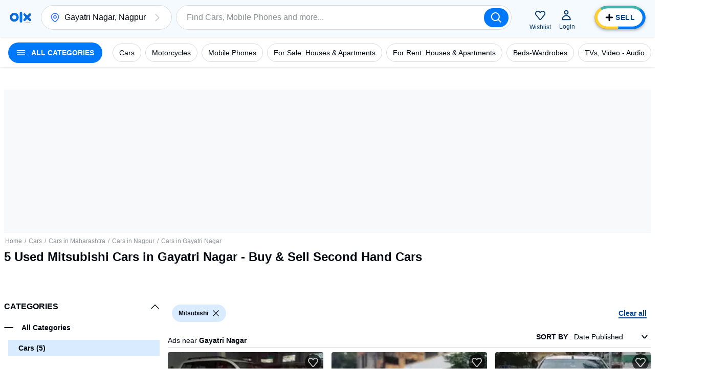

--- FILE ---
content_type: image/svg+xml
request_url: https://statics.olx.in/olxin/buyers/items/v1/inspection/light/road_side_assistance_1x.svg
body_size: 1198
content:
<svg xmlns="http://www.w3.org/2000/svg" width="21" height="21" viewBox="0 0 21 21">
    <g fill="none" fill-rule="evenodd">
        <g>
            <g>
                <path fill="#002F34" d="M10.776 4.67H6.555l2.547-2.972h1.674V4.67zM6.619 8.568c.608 0 1.104.495 1.104 1.104 0 .61-.496 1.104-1.104 1.104-.61 0-1.105-.495-1.105-1.104 0-.61.496-1.104 1.105-1.104zm8.054-1.735V1.339L14.19.854H8.94l-.375.172-4.431 5.171H2.461V.563L2.04 0l-.422.563v10.213H.562L0 11.2l.562.422h1.415l.484-.485V7.041h1.446v1.805l.484.485h.302l-.014.163c-.005.059-.01.118-.01.178 0 1.075.875 1.949 1.95 1.949.377 0 .743-.112 1.063-.322.01-1.02.325-1.986.914-2.813h-.43l-.046-.054c-.372-.45-.92-.709-1.501-.709-.583 0-1.13.258-1.502.71l-.045.053h-.32v-1.71L5.83 5.513h5.305l.484-.484V1.698h2.209V6.54c.288.072.57.17.844.293z" transform="translate(-114.000000, -109.000000) translate(114.000189, 109.000114) translate(1.000000, 2.000000)"/>
                <g transform="translate(-114.000000, -109.000000) translate(114.000189, 109.000114) translate(1.000000, 2.000000) translate(9.000048, 7.793925)">
                    <circle cx="4.008" cy="4.008" r="4.008" fill="#3A77FF"/>
                    <path fill="#FFF" d="M5.245 2.885L3.54 4.533 2.996 4.007 2.378 4.007 2.378 4.593 3.315 5.498 3.764 5.498 5.863 3.471 5.863 2.885z"/>
                </g>
            </g>
        </g>
    </g>
</svg>


--- FILE ---
content_type: application/javascript; charset=UTF-8
request_url: https://www.olx.in/chunks/modern/desktop-listingOld.olx.03920d5c70c729347ce5.js
body_size: 18168
content:
"use strict";(self.__LOADABLE_LOADED_CHUNKS__=self.__LOADABLE_LOADED_CHUNKS__||[]).push([[7913],{70829:(e,t,a)=>{a.d(t,{Z:()=>_});var l=a(59713),n=a.n(l),s=(a(76265),a(20975)),i=a.n(s),o=a(93967),r=a.n(o);const c="_275cI",d="_118t_",u="_1k6eD",p="wnLBS",m="_4lVqE",h="_12H5g",g="_3qOaO",C="_3TjQi";var E=a(86346);class v extends i().Component{constructor(){super(...arguments),n()(this,"toggleContent",(()=>this.props.onCollapsed(!this.props.collapsed)))}render(){const{title:e,titleClassName:t,children:a,collapsedContent:l,className:n,collapsed:s,"data-aut-id":o,isFiltersV2:v,contentClassName:_,noTextTransform:L}=this.props;return i().createElement("div",{"data-aut-id":o,className:r()(c,n)},i().createElement("div",{"data-aut-id":"collapsibleAction",className:r()(d,t,{[u]:L}),onClick:this.toggleContent},i().createElement("span",{className:p,"data-aut-id":o+"_title"},e),i().createElement(E.Z,{icon:s?"arrowDown":"arrowUp",size:18})),l&&i().createElement("div",{"data-aut-id":"collapsedContent",className:r()(m,{[h]:s,[g]:v})},l),i().createElement("div",{className:r()(C,_,{[h]:s})},a))}}n()(v,"defaultProps",{collapsed:!1,"data-aut-id":"collapsible",className:"",titleClassName:"",collapsedContent:null,onCollapsed:()=>{},isFiltersV2:!1,contentClassName:"",noTextTransform:!1});const _=v},77623:(e,t,a)=>{a.d(t,{Z:()=>v});a(76265);var l=a(20975),n=a.n(l),s=a(93967),i=a.n(s);const o="sqcdY",r="ktsGD",c="_2Xxwd",d="_3PTJa",u="_1frS0",p="_14g3i",m="fFp36",h="_2oelt";var g=a(86346),C=a(73064);const E=n().forwardRef(((e,t)=>{let{title:a,titleClassName:s,isInitiallyOpen:E,children:v,collapsedContent:_,collapsedContentClassName:L,collapsedTitleClassName:f,className:I,onClick:N,arrowSize:y,"data-aut-id":S,isClassified:O,contentClassName:k}=e;const[T,b]=(0,l.useState)((()=>!!E));(0,l.useEffect)((()=>{b(!!E)}),[E]);const A=(0,l.useCallback)((()=>{b(!O),N(!T)}),[T,N,O]);return n().createElement("div",{"data-aut-id":S,className:i()(o,I),ref:t},n().createElement("div",{"data-aut-id":"collapsibleAction",className:i()(r,s,{[f]:!T}),onClick:A},n().createElement("span",{itemProp:C.O3.ITEM_PROP},a),n().createElement("div",{"data-aut-id":"newIconWrapper",className:i()(m,{[h]:T&&O})},n().createElement(g.Z,{icon:"arrowDown",size:y}))),n().createElement("div",{"data-aut-id":"newAnswerSchema",className:i()(d,{[p]:!(T&&O)},{[u]:T&&O},k)},n().createElement("div",{"data-aut-id":"answerSchema"},n().createElement("div",{itemProp:"text"},v))),!T&&_&&n().createElement("div",{className:i()(c,L)},_))}));E.defaultProps={"data-aut-id":"collapsible",className:"",titleClassName:"",collapsedContent:null,onClick:()=>{},isFiltersV2:!1,isInitiallyOpen:!1,collapsedContentClassName:"",collapsedTitleClassName:"",arrowSize:16,isClassified:!1,contentClassName:""},E.displayName="CollapsibleV2";const v=E},19939:(e,t,a)=>{a.r(t),a.d(t,{ConfirmModal:()=>m,default:()=>h});a(93374);var l=a(20975),n=a.n(l),s=a(3396),i=a(25858),o=a(39776);const r={overlay:"tgoHD",confirmModal:"QjCQw",close:"Q4ycm",title:"xU2kQ",all:"_1Yx4i",word:"yBQ_B",center:"UlGvg",capitalize:"_3vxX5",unset:"_240I7",normal:"_3yu0B",bold:"_2yJEB",saveIconSpace:"_1q09T",text:"_1Twwm",modifiedTextStyle:"_3mlHC",textOtoplus:"xTRY1",buttons:"_3lXZh",modifiedButtonStyle:"_3cQft",singleButtonStyle:"_1lAVc",btn:"-DCl1",btnNew:"_2zK8B",deleteChat:"JSLEa",notificationOptOut:"qoqX8",otoplusOverlay:"_34p4x"};var c=a(27112),d=a(93967),u=a.n(d);const p="notification_op_out",m=e=>{let{title:t,titleCase:a,titleAlign:l,titleWordBreak:c,titleWeight:d,text:m,onAccept:h,onDecline:g,acceptText:C,declineText:E,isOpened:v,reverseBtnOrder:_,stopEmailRegistrationModal:L,showIcon:f,onClose:I,isOtoplus:N,iconName:y,iconColor:S,modalId:O}=e,k=[];const T=L?"blackText":O===p?"blueDark1":"blackSecondaryText";return v&&(k=[{key:"confirm-modal-accept-button",onClick:h,type:"primary","data-aut-id":"accept",className:L?r.btnNew:r.btn,text:C},{key:"confirm-modal-decline-button",onClick:g,type:"outline","data-aut-id":"decline",className:L?r.btnNew:r.btn,text:E}],_&&k.reverse()),n().createElement(n().Fragment,null,v&&n().createElement(s.Overlay,{isOpened:v,closeOnOutsideClick:!1,contentClassName:u()(r.confirmModal,{[r.deleteChat]:"deleteChatModal"===O,[r.notificationOptOut]:O===p}),overlayClassName:u()(r.overlay,{[r.otoplusOverlay]:N})},f&&n().createElement(o.Z,{className:r.close,"data-aut-id":"btnClose",icon:y,onClick:I,color:S,size:25}),n().createElement(n().Fragment,null,t&&n().createElement("div",{className:u()(r.title,{[r[a]]:a},{[r[l]]:l},{[r[c]]:c},{[r[d]]:d},{[r.saveIconSpace]:f})},n().createElement(s.Heading,{color:"blackText",tag:"div",type:"subtitle","data-aut-id":"title"},t)),m&&n().createElement("div",{className:u()(r.text,{[r.textOtoplus]:N})},n().createElement(s.Heading,{color:T,tag:"div",type:"body1",fontWeight:"normal","data-aut-id":"text"},m)),n().createElement("div",{className:r.buttons},k.map((e=>n().createElement(i.Z,e,e.text)))))))};m.defaultProps={title:"",titleCase:"",titleAlign:"center",titleWordBreak:"all",titleWeight:"bold",text:"",acceptText:n().createElement(c.FormattedMessage,{id:"cookies_banner_accept_button"}),declineText:n().createElement(c.FormattedMessage,{id:"cancelShareContact"}),isOpened:!1,reverseBtnOrder:!1,stopEmailRegistrationModal:!1,showIcon:!1,iconName:"cross",iconColor:"blackIcons",isOtoplus:!1,modalId:""};const h=m},81409:(e,t,a)=>{a.d(t,{ZP:()=>w});var l=a(20975),n=a.n(l),s=a(8092),i=a(48711),o=a(27112),r=a(49238),c=a(73639),d=(a(76265),a(38456)),u=a.n(d),p=a(10043),m=a.n(p),h=a(93967),g=a.n(h),C=a(91685),E=a(86600),v=a(73064),_=a(77623);const L="jknQl",f="Yap9v",I="_20nQj",N="uwK7X",y="_1MZ04",S="_1E6_N",O=[m()],k=(0,l.memo)((e=>{let{markdown:t}=e;return n().createElement(u(),{remarkPlugins:O},t)})),T=(0,l.memo)((0,C.X)("FAQPage")((e=>{let{content:t,id:a,title:s,track:i}=e;const[o,r]=(0,l.useState)(-1);(0,l.useEffect)((()=>{r(-1)}),[t]);const c=(0,l.useCallback)(((e,t)=>{t?(i(v.Eo.FAQ_CLICKED,{category_id:a}),r(e)):r(-1)}),[a,i]);return n().createElement("div",{className:L,"data-aut-id":"faq-container"},n().createElement("div",{className:I,"data-aut-id":E.$n.FAQ_HEADER_TITLE},s),n().createElement("div",{className:N},t.map(((e,t)=>{let{a,q:l,list:s}=e;const i=o===t;return n().createElement("div",{"data-aut-id":"questionSchema",key:"faq_"+t},n().createElement(_.Z,{title:l,isInitiallyOpen:i,className:y,titleClassName:g()(f),"data-aut-id":"faq_q"+t,isClassified:i,onClick:e=>c(t,e)},n().createElement("div",{className:S},n().createElement(k,{markdown:a}),s&&s.length>0&&n().createElement(k,{markdown:"- "+s.join("\n\n - ")}))))}))))})));var b=a(17319),A=a(47169),F=a(87602),R=a(15213),D=a(6988),x=a(49064),P=a(74914);const M=(0,l.memo)((e=>{let{categoryId:t,faqContent:a,track:s}=e;return(0,l.useEffect)((()=>{s(v.Eo.LISTING_RESULTS,{faq_available:!0}),s(v.Eo.FAQ_DISPLAYED,{category_id:t})}),[t,s]),n().createElement(T,{content:a.content,id:t,title:a.title,track:s})}));M.displayName="FAQWrapper";const w=(0,s.compose)(A.Z,b.Z,F.Z,o.injectIntl,P.Z,(0,i.connect)(((e,t)=>{var a,l,n,s,i,o;const d=t.mode?t.mode:null===(a=t.location)||void 0===a||null===(l=a.query)||void 0===l?void 0:l.mode,u=(0,D.DP)(e,t,d),p=(0,R.CC)(e,null==t||null===(n=t.params)||void 0===n?void 0:n.categoryID),m=(0,D.w5)(p,(0,D.xi)(e,null==t?void 0:t.config,t),null===(s=t.intl)||void 0===s?void 0:s.formatNumber);let h={content:[],id:null===(i=t.params)||void 0===i?void 0:i.categoryID,title:""};if(u){var g;const t=(0,c.o)("FAQ_CONTENT",r.jk.getFaq(u));h=(null==e||null===(g=e.faq)||void 0===g?void 0:g.collections[t])||h}const C=(0,D.IA)(h,m);if("function"==typeof(null==m?void 0:m.interpolateContent)){var E,v;const e=(null===(E=p.L2)||void 0===E?void 0:E.id)||(null===(v=p.L1)||void 0===v?void 0:v.id)||x.x4;C.content=m.interpolateContent(e,C.content||[])}return{categoryId:null===(o=t.params)||void 0===o?void 0:o.categoryID,faqContent:C}})))(M)},65532:(e,t,a)=>{a.r(t),a.d(t,{default:()=>Ut});a(64043),a(61514);var l=a(20975),n=a.n(l);const s="_3qrfL";var i=a(59713),o=a.n(i);const r={categoriesList:"HT4CW",menu:"_2Vng7",tanakMenu:"mngU9",link:"_1MaTp",count:"_1sY2v",tanakCount:"_3Esg-",highlighted:"_3f6Na",selected:"K8Eei",allCategories:"_1zVPk",tanakAllCategories:"MZZ3-",tanakCurrentParentCategory:"_112xr",subCategory:"_2uB4V",tanakLink:"_1OUYX",container:"deBWL",hyphen:"_1tZla",filterV2:"_2jVTj"};var c=a(48711),d=a(99067),u=a(3396),p=a(27112),m=a(38272),h=a(70829),g=a(15213),C=a(69601),E=a(36413),v=a(20650),_=a(8092),L=a(17319),f=a(87602),I=a(93967),N=a.n(I),y=a(19939),S=a(47169),O=a(51218),k=a(44614),T=a(35376);const{customScrollbar:b}=u.css,A="FILTER_CATEGORY_LIST";class F extends n().PureComponent{constructor(e){var t;super(e),t=this,o()(this,"onClickCategory",((e,t)=>{this.props.resetFiltersTrack().then((()=>{this.props.setFiltersTrack({category:e})})),this.props.track(t,{category_id:e,select_from:T.l1.FILTER_PAGE,origin:this.props.trackOrigin})})),o()(this,"onModalResponse",(function(e,a){void 0===a&&(a=!0),t.props.track(T.zW,{category_id:e,select_from:T.l1.FILTER_PAGE,origin:t.props.trackOrigin,chosen_option:a?T.CN.CHANGE:T.CN.CANCEL})})),o()(this,"onClickSeeAll",(e=>{const{resetFiltersTrack:t,selectedCategoryId:a,location:l}=this.props,{query:{filter:n}={}}=l;this.onClickCategory(null,T.QM),n?(a&&this.setState({showCategoryChangeModal:!0}),e.preventDefault()):t()})),o()(this,"handleOnCollapsed",(e=>this.props.addFilterPreference({[A]:{collapsed:e}}))),o()(this,"setShowCategoryChangeModal",(e=>{const{selectedCategoryId:t}=this.props;e.id!==t&&(this.setState({showCategoryChangeModal:!0}),this.categoryClicked=e)})),o()(this,"onAccept",(()=>{const{router:e}=this.props;this.setState({showCategoryChangeModal:!1}),this.onModalResponse(this.categoryClicked&&this.categoryClicked.id,!0),this.categoryClicked?e.push(this.buildURL(this.categoryClicked)):(this.props.resetFiltersTrack(),e.push(this.buildURL())),this.categoryClicked=null})),o()(this,"onDecline",(()=>{this.setState({showCategoryChangeModal:!1}),this.onModalResponse(this.categoryClicked&&this.categoryClicked.id,!1),this.categoryClicked=null})),this.translations={allCategories:n().createElement(p.FormattedMessage,{id:"allCategories"}),categories:n().createElement(p.FormattedMessage,{id:"categories"}),title:n().createElement(p.FormattedMessage,{id:"changeCategoryTitle"}),acceptText:n().createElement(p.FormattedMessage,{id:"terms_accept"}),declineText:n().createElement(p.FormattedMessage,{id:"changeCategoryCancel"})},this.categoryClicked=null,this.state={showCategoryChangeModal:!1}}componentDidMount(){this.props.getCategories()}buildURL(e){const{config:t}=this.props,{pathname:a}=this.props.location,l=d.Y$(a);return d.KV({location:l.location,search:l.search,category:e},{categoryCover:t.get("categoryCover")})}renderSubCategories(e){void 0===e&&(e={});const{selectedCategoryId:t,locale:a,location:l,config:s}=this.props,{noindexListingCategories:i}=s.get("SEO"),o=i&&i.length>0&&e.id&&i.findIndex((t=>t==e.id))>=0,{query:{filter:c}={}}=l,d=N()(r.menu,r.tanakMenu,b.customScrollbar);return n().createElement("ul",{className:d,"data-aut-id":"subcategories"},n().createElement("li",{key:0},n().createElement(u.Link,{to:this.buildURL(),rel:this.props.search?"nofollow":"",className:N()(r.link,r.allCategories,r.tanakAllCategories),activeClassName:r.active,onClick:this.onClickSeeAll},n().createElement("div",{className:r.container},n().createElement("div",{className:r.hyphen}),n().createElement(p.FormattedMessage,{id:"allCategories"})))),e.name&&n().createElement("li",{key:1},!o&&n().createElement(u.Link,{to:this.buildURL(e),rel:this.props.search?"nofollow":"",className:N()(r.link,r.tanakCurrentParentCategory,{[r.highlighted]:e.id===t,[r.selected]:e.id===t}),activeClassName:r.active,onClick:t=>{this.onClickCategory(e.id,T._M),c&&(this.setShowCategoryChangeModal(e),t.preventDefault())},"data-aut-id":"category_"+e.id},n().createElement("div",{className:r.container},n().createElement("div",{className:r.hyphen}),e.name)),n().createElement("ul",{className:r.menu},e.sub_categories&&e.sub_categories.map((e=>!(i&&i.length>0&&e.id&&i.findIndex((t=>t==e.id))>=0)&&n().createElement("li",{className:r.subCategory,key:e.id},n().createElement(u.Link,{to:this.buildURL(e),rel:this.props.search?"nofollow":"",className:N()(r.link,r.tanakLink,{[r.highlighted]:e.id===t,[r.selected]:e.id===t}),activeClassName:r.active,onClick:t=>{this.onClickCategory(e.id,T.pu),c&&(this.setShowCategoryChangeModal(e),t.preventDefault())},"data-aut-id":"subcategory_"+e.id},n().createElement("span",null,e.name),e.count&&n().createElement("span",{className:N()(r.count,r.tanakCount)}," ("+(0,O.T4)(e.count,a)+")"))))))))}renderCategories(e){const{locale:t,location:a}=this.props,{query:{filter:l}={}}=a,s=N()(r.menu,r.tanakMenu,b.customScrollbar);return n().createElement("ul",{className:s,"data-aut-id":"categories"},n().createElement("li",{key:0,className:r.link+" "+r.highlighted+" "+r.allCategories,onClick:this.onClickSeeAll},n().createElement("div",{className:r.container},n().createElement("div",{className:r.hyphen}),n().createElement(p.FormattedMessage,{id:"allCategories"}))),n().createElement("li",{key:1},n().createElement("ul",{className:r.menu},e.map((e=>n().createElement("li",{key:e.id,className:r.subCategory},n().createElement(u.Link,{to:this.buildURL(e),rel:this.props.search?"nofollow":"",className:r.link,onClick:t=>{this.onClickCategory(e.id,T._M),l&&(this.setShowCategoryChangeModal(e),t.preventDefault())},"data-aut-id":"category_"+e.id},n().createElement("span",null,e.name),e.count&&n().createElement("span",{className:N()(r.count,r.tanakCount)}," ("+(0,O.T4)(e.count,t)+")"))))))))}searchCategory(e,t){let a;return e.sub_categories.forEach((l=>{l.id===t?a=l.sub_categories?l:e:l.sub_categories&&(a=this.searchCategory(l,t)||a)})),a}render(){const{selectedCategoryId:e,flatCategoryMap:t,filtersPreferences:a,categories:l}=this.props,s=a[A];let i,o=this.translations.allCategories;return e&&t&&t[e]&&(o=t[e].name),i=e?this.renderSubCategories(this.searchCategory({sub_categories:l},e)):this.renderCategories(l),n().createElement(n().Fragment,null,n().createElement(h.Z,{title:this.translations.categories,className:N()(r.categoriesList,r.filterV2),collapsedContent:o,collapsed:s&&s.collapsed,onCollapsed:this.handleOnCollapsed,"data-aut-id":"collapsible_categoriesList",isFiltersV2:!0},i),n().createElement(y.default,{isOpened:this.state.showCategoryChangeModal,title:this.translations.title,acceptText:this.translations.acceptText,declineText:this.translations.declineText,onAccept:this.onAccept,onDecline:this.onDecline,titleAlign:"center",reverseBtnOrder:!0,titleWordBreak:""}))}}o()(F,"defaultProps",{location:{},resetFiltersTrack:()=>{},setFiltersTrack:()=>{},trackOrigin:"",filtersPreferences:{}});const R=(0,_.compose)(L.Z,S.Z,(0,c.connect)((e=>({categories:(0,g.v7)(e),trackOrigin:e.track.origin,flatCategoryMap:e.categories.elements,filtersPreferences:(0,v.D)(e),locale:(0,k.getLocale)(e)})),(e=>({getCategories:C.CP,resetFiltersTrack:()=>e((0,m.aw)()),setFiltersTrack:t=>e((0,m.rr)(t)),addFilterPreference:t=>e((0,E.n1)(t))}))),f.Z)(F);var D=a(75178),x=(a(60429),a(278),a(25858)),P=a(37316),M=a.n(P),w=(a(76265),a(88683)),U=a(23279),V=a.n(U),B=a(86346);const Z="_2e5yT",H="FZ_Gd",G="_2mycU",j="_2ka0G";var K=a(39776);const q=e=>{let{placeholder:t,searchValue:a,onSearchEmpty:s,onFocus:i,onBlur:o,className:r,setSearchCriteria:c,isMX:d}=e;const u=(0,l.useCallback)((e=>{c(e.target.value)}),[c]);return n().createElement("div",{className:N()(Z,r)},n().createElement("div",{className:N()(H,{[G]:d})},n().createElement("input",{type:"text",placeholder:t,onChange:u,value:a,onFocus:i,onBlur:o}),n().createElement("span",{className:j},a?n().createElement(K.Z,{icon:"cross",onClick:s,color:"blackIcons",size:20}):n().createElement(B.Z,{icon:"search",color:"blackSecondaryText",size:20}))))};q.defaultProps={className:"",onFocus:()=>{},onBlur:()=>{},isMX:!1};const Y=q;a(57267);var Q=a(67154),W=a.n(Q),X=(a(76801),a(43843),a(53074)),z=a.n(X),J=a(45843),$=a(92655),ee=a(27741),te=a(14302),ae=a(68029),le=a(43724),ne=a(14090);const se=e=>{class t extends l.Component{constructor(e){var t;super(e),t=this,o()(this,"getFiltersObj",(()=>{const{appliedFiltersInfo:e,attribute:t,value:a,rangeBounds:l,isChecked:n,isMultiSelect:s}=this.props;let i={};return(0,ae.Kn)(a)&&!le.s6[t]?(a.min&&a.min!==(null==l?void 0:l.minValue)&&(i.min=a.min),a.max&&a.max!==(null==l?void 0:l.maxValue)&&(i.max=a.max)):i=a,s?n?(0,te.mm)(e,t,a):(0,te.aP)(e,t,i):n?(0,te.ku)(e,t):(0,te.Rb)(e,{[t]:i})})),o()(this,"getLinkUrl",(()=>{var e;const{category:t,location:{query:a,pathname:l},config:n,searchQuery:s}=this.props,i=(0,d.Y$)(l);return(0,d.KV)(Object.assign({},i,{category:t,params:Object.assign({},a,{filter:this.getFiltersObj()}),search:s}),{useFakeLevelSlug:n.get("SEO","useFakeLevelSlug"),isAndAsURLSeparator:(null===(e=n.get("SEO","urlSeparatorCategories"))||void 0===e?void 0:e.includes(null==t?void 0:t.id))||!1})})),o()(this,"handleLinkClick",(e=>{e.preventDefault()})),o()(this,"onTapOfOption",(function(){const{isMultiSelect:e,isChecked:a,filterRecencyOrder:l,appliedFiltersInfo:n,addFiltersRecencyOrder:s,attribute:i,value:o,filterInteractionType:r}=t.props,c=l.filter((e=>e!==i));(!a||Array.isArray(n[i])&&n[i].length>1)&&c.unshift(i);const d={url:t.state.to,filterAttribute:i,selectedValue:o,newFilters:t.getFiltersObj(),isDeselected:a,filterInteractionType:r};if(s(c),e){for(var u=arguments.length,p=new Array(u),m=0;m<u;m++)p[m]=arguments[m];t.props.onTap.apply(null,[...p,d])}else t.props.onTap(d)})),this.state={to:this.getLinkUrl()}}componentDidUpdate(e){const{appliedFiltersInfo:t,category:a,geoLocation:l,location:{query:n},params:{text:s}}=this.props;e.category===a&&e.geoLocation===l&&e.appliedFiltersInfo===t&&e.location.query===n&&e.params.text===s||this.setState({to:this.getLinkUrl()})}render(){return n().createElement(e,W()({},this.props,{onTap:this.onTapOfOption,to:this.state.to,onLinkCLick:this.handleLinkClick}))}}o()(t,"defaultProps",{appliedFiltersInfo:{},isChecked:!1,isMultiSelect:!1,rangeBounds:{},filterInteractionType:""});const a=e.displayName||e.name||"Component";t.displayName="withFilterURL("+a+")";const s={addFiltersRecencyOrder:J.mZ};return z()((0,_.compose)(f.Z,S.Z,(0,c.connect)(((e,t)=>{const a=(0,g.D0)(e,t.params);return{filterRecencyOrder:(0,ee.fu)(e),category:(0,g.ax)(e,a),geoLocation:(0,$.locationByIdSelector)(e)(t.params.geoID),searchQuery:(0,ne.Ne)(e,t.params.text)}}),s))(t),e)},ie="ZBQEP",oe="_1TrDQ",re="_3kOSd",ce="_2C9fQ",de="Xunvm",ue="_23uya";var pe=a(35261);class me extends n().PureComponent{constructor(e){super(e),o()(this,"handleImageLoaded",(()=>{this.setState({imageStatus:!0})})),this.state={imageStatus:!1};const t=e.imageURI?e.staticAssets+"/"+e.imageURI.replace(".webp",""):"";this.imageURI={"1x":t.replace("$width$","1x"),"2x":t.replace("$width$","2x"),"3x":t.replace("$width$","3x")}}render(){const{name:e,value:t,attribute:a,isMultiSelect:l,isChecked:s,to:i,onTap:o,onLinkCLick:r,isDisabled:c}=this.props,d="p-"+a+"-"+t;return n().createElement("label",{htmlFor:d,className:ie},n().createElement("input",{type:l?"checkbox":"radio",id:d,name:a,className:oe,value:t,checked:s,onChange:c?void 0:o}),n().createElement("div",{className:N()(re,{[ue]:c},{[ce]:!this.state.imageStatus})},this.imageURI&&n().createElement("picture",null,n().createElement("source",{type:"image/webp",srcSet:this.imageURI["1x"]+".webp 360w,\n                                        "+this.imageURI["2x"]+".webp 720w,\n                                        "+this.imageURI["3x"]+".webp 1080w"}),n().createElement("source",{srcSet:this.imageURI["1x"]+".png 360w,\n                                    "+this.imageURI["2x"]+".png 720w,\n                                    "+this.imageURI["3x"]+".png 1080w"}),n().createElement("img",{className:de,alt:e,src:this.imageURI["1x"]+".png",onLoad:this.handleImageLoaded}))),!c&&n().createElement(u.Link,{title:a,to:i,onClick:r}))}}me.defaultProps={onTap:pe.Z,onLinkCLick:pe.Z,isMultiSelect:!1,isChecked:!1,isDisabled:!1};const he=se(me);var ge=a(70895);const Ce="bZdXF",Ee="_1xI3c",ve=e=>{let{to:t,className:a,name:l,onLinkCLick:s,id:i,isChecked:o,labelTitle:r,onTap:c,abundanceLabel:d,style:p,renderLabelAs:m,isDisabled:h}=e;const g=m===le.kL,C=g?le.kL:u.Link,E=n().createElement(C,{className:Ce+" "+a,to:g?null:t,tabIndex:g?0:null,role:g?"link":null,onClick:h?void 0:s},n().createElement("span",{className:Ee},r),!!d&&n().createElement("span",null," ",d));return n().createElement(ge.Z,{id:i,value:o,label:E,labelTitle:r,onChange:h?void 0:c,name:l,disabled:h,style:p,inputClassName:""})};ve.defaultProps={className:"",onLinkCLick:pe.Z,abundanceLabel:"",renderLabelAs:"link",isDisabled:!1};const _e=se(ve),Le=e=>{let{name:t,value:a,groupName:l,isMultipleChoice:s,isApplied:i,onChange:o,appliedFiltersInfo:r,abundance:c,filterInteractionType:d,style:u,isMX:p}=e;const m="c-"+l+"-"+a,{formattedExactCount:h}=c,g=(0,ae.xb)(c)?"":"("+h+")";return n().createElement(_e,{id:m,appliedFiltersInfo:r,attribute:l,value:a,isChecked:!!i,labelTitle:t,onTap:o,name:l,isMultiSelect:s,abundanceLabel:g,filterInteractionType:d,renderLabelAs:h?void 0:le.kL,isDisabled:!h,style:u,isMX:p})};Le.defaultProps={onChange:pe.Z,isMultipleChoice:!1,isApplied:!1,appliedFiltersInfo:{},abundance:{},filterType:"",isMX:!1};const fe=Le;var Ie=a(80331);const Ne="_257Ht",ye="_35Ryl",Se="_2xCd7",Oe="_3Ez9F",ke="_3SSDW",Te="_1EjEy",be="_12_YM";var Ae=a(62957);const Fe=["nestedFilterAttr"],{customScrollbar:Re}=u.css;class De extends n().Component{constructor(){var e;super(),e=this,o()(this,"onChangeSearch",(e=>this.setState({searchVal:"string"==typeof e?e.toLowerCase():""}))),o()(this,"onSearchEmpty",(()=>this.setState({searchVal:""}))),o()(this,"onSearchFocus",(()=>this.props.trackFilters(T.kk.SEARCH_START))),o()(this,"onSearchBlur",(()=>this.props.trackFilters(T.kk.SEARCH_COMPLETE,{search_user_query:this.state.searchVal}))),o()(this,"handleScroll",V()((e=>this.props.trackFilters(T.kk.APPLIED_FILTERS_SCROLL,{select_from:e})),le.pQ)),o()(this,"handleChange",(function(){var t;const a=(t=arguments.length-1)<0||arguments.length<=t?void 0:arguments[t];e.state.searchVal&&(a.filterInteractionType=le.sZ.SEARCH),e.props.onChange(a)})),o()(this,"getSelectFilterUI",((e,t)=>{let{nestedFilterAttr:a}=e,l=M()(e,Fe);const{appliedFiltersInfo:s}=this.props,i=s[l.attribute]?s[l.attribute].reduce(((e,t)=>Object.assign({},e,{[t]:!0})),{}):{};return a?n().createElement(n().Fragment,null,this.getPopularSelect(l,i),this.getCommonSelect(l,i),this.getSelectFilterUI(t[a],t)):n().createElement(n().Fragment,null,this.getPopularSelect(l,i),this.getCommonSelect(l,i))})),this.state={searchVal:"",open:!1}}componentDidUpdate(e){const{isSetIntial:t}=this.props;t&&e.isSetIntial!==t&&this.setState({searchVal:""})}getPopularSelect(e,t){var a,l,s;if(null!==(a=e.render)&&void 0!==a&&null!==(l=a.popularConfiguration)&&void 0!==l&&null!==(s=l.options)&&void 0!==s&&s.length&&!this.state.searchVal){const{attribute:a,render:{popularConfiguration:{label:l,options:s,selectionType:i}={}}={}}=e,o=[],r=s.reduce(((e,t)=>(o.push(t.value),Object.assign({},e,{[t.value]:Object.assign({},t)}))),{}),c=o.map((e=>{const{value:l,name:s,imageURI:o,abundance:c}=r[e],d=i===le.bw.MULTIPLE,{count:u}=c||{};return n().createElement(he,{key:"popular-"+a+"-"+l,appliedFiltersInfo:this.props.appliedFiltersInfo,attribute:a,name:s,value:l,imageURI:o,isMultiSelect:d,isChecked:t[e],staticAssets:this.props.staticAssets,onTap:this.handleChange,filterInteractionType:le.sZ.POPULAR_GRID,isDisabled:!u})}));return n().createElement("div",{className:be},n().createElement("div",{className:N()(ye,Se)},l),n().createElement("div",{className:ke,"data-aut-id":"popular-label"},(0,Ae.Qj)(c,le.Dq).map(((e,t)=>n().createElement("div",{key:"popular-grid-row-"+t,className:Te},e)))))}return null}getCommonSelect(e,t){const{appliedFiltersInfo:a}=this.props,{attribute:l,render:{customConfiguration:{label:s,values:i,valuesInfo:o,selectionType:r}={}}={}}=e,c=()=>this.handleScroll(l),d=i?i.filter((e=>!!o[e])):[],u=e=>{let{index:s,style:i}=e;const c=d[s];return o[c]?n().createElement(fe,{key:"common-"+l+"-"+o[c].value,name:o[c].name,value:o[c].value,imageURI:o[c].imageURI,isMultipleChoice:r===le.bw.MULTIPLE,groupName:l,isApplied:t[c],appliedFiltersInfo:a,onChange:this.handleChange,abundance:o[c].abundance,filterInteractionType:le.sZ.CUSTOM_LIST,style:i,isMX:this.props.isMX}):null};if(o&&i&&i.length){const e={height:"auto"};return n().createElement("div",{"data-aut-id":"make-id",className:be},n().createElement("div",{className:ye},s),n().createElement(w.t7,{height:196,itemCount:d.length,itemSize:32,className:N()(Oe,Re.customScrollbar),onScroll:c,style:e},u))}return null}render(){const{filter:e,filtersInfo:t,appliedFiltersInfo:a}=this.props,{searchVal:l}=this.state;if(e&&e.render){const s=(0,Ie.jI)(e,t,l,a);return n().createElement(n().Fragment,null,e.render.searchConfiguration&&e.render.searchConfiguration.label&&n().createElement(Y,{key:"search-"+e.attribute,className:Ne,placeholder:e.render.searchConfiguration.label,setSearchCriteria:this.onChangeSearch,searchValue:this.state.searchVal,onSearchEmpty:this.onSearchEmpty,onFocus:this.onSearchFocus,onBlur:this.onSearchBlur,isMX:this.props.isMX}),!(0,ae.xb)(s)&&this.getSelectFilterUI(s[e.attribute],s))}return null}}o()(De,"defaultProps",{appliedFiltersInfo:{},filter:{},filtersInfo:{},staticAssets:"",trackFilters:()=>{},isSetIntial:!1,isMX:!1});const xe=De,Pe={link:"_3hqBZ",disabled:"_3ZWhd",Option:"V15Xo",imgHolder:"_3qcQ2",viewLabel:"_3nWTb",width65:"_1ovEe",icon:"_3CeHw",ellipsizedTxt:"_3Eukc",abundanceLabel:"CnMzR",checkedPopularLabel:"_1bdJ5",isChecked:"_1V0OH"},Me=e=>{let{onTap:t,onLinkCLick:a,isChecked:l,name:s,icon:i,imageURI:o,config:r,to:c,abundance:d,renderOptionAs:m,isDisabled:h}=e;const g=m===le.W9,C=g?le.W9:u.Link,{formattedRoundedCount:E,suffix:v,suffixLabelTranslation:_}=d,L={totalItems:""+E+v},f=r.get("staticAssets"),I=o?f+"/"+o.replace(".webp",""):null;let y=null;return I&&(y={"1x":I.replace("$width$","1x"),"2x":I.replace("$width$","2x"),"3x":I.replace("$width$","3x")}),n().createElement(C,{className:Pe.link,to:g?null:c,role:"link",tabIndex:0,onClick:h?void 0:a},n().createElement("div",{className:N()({[Pe.checkedPopularLabel]:l,[Pe.disabled]:h},Pe.Option),onClick:h?void 0:t},n().createElement("div",{className:Pe.viewLabel},i&&n().createElement("span",{className:Pe.icon},n().createElement(B.Z,{icon:"view"+i,size:16,color:l?"black":"blackSecondaryText"})),o&&n().createElement("span",{className:Pe.imgHolder},n().createElement("picture",null,n().createElement("source",{type:"image/webp",srcSet:y["1x"]+".webp 360w,\n                                    "+y["2x"]+".webp 720w,\n                                    "+y["3x"]+".webp 1080w"}),n().createElement("source",{srcSet:y["1x"]+".png 360w,\n                                "+y["2x"]+".png 720w,\n                                "+y["3x"]+".png 1080w"}),n().createElement("img",{className:Pe.img,alt:s,src:y["1x"]+".png"}))),n().createElement("span",{className:N()(Pe.ellipsizedTxt,{[Pe.isChecked]:l})},s)),n().createElement("div",null,!(0,ae.xb)(d)&&n().createElement(p.FormattedMessage,{id:_,values:L}))))};Me.defaultProps={onLinkCLick:pe.Z,abundance:{},isDisabled:!1,renderOptionAs:"link"};const we=(0,_.compose)(se,(0,f.R)("config"))(Me),Ue="_3G_JC",Ve="_3NhSe";class Be extends n().Component{constructor(){var e;super(...arguments),e=this,o()(this,"handleTap",((t,a,l)=>function(n){void 0===n&&(n={});const{onRangeChange:s,attribute:i,rangeBounds:o}=e.props;if(l)s(i,null,le.sZ.POPULAR_LIST,null,n);else{let e=null;const l=le.l1[i];(a!==(null==o?void 0:o.maxValue)&&!l||l)&&(e=e||{},e.max=a),t&&(e=e||{},e.min=t),s(i,e,le.sZ.POPULAR_LIST,!0,n)}}))}render(){const{attribute:e,options:t,label:a,selectedValues:l,rangeBounds:s,updatePopular:i,selectedFilters:o,renderOptionAs:r}=this.props;return n().createElement(n().Fragment,null,n().createElement("div",{className:Ue},a),n().createElement("div",{className:Ve},t&&t.map((t=>{let{name:a,abundance:c,range:{minValue:d,maxValue:u}}=t;const{count:p}=c||{};let m=!1;const h={min:d,max:u};return i&&(m=l&&(l.min===d||!l.min&&d===(null==s?void 0:s.minValue))&&(l.max===u||!l.max&&null===u)),n().createElement(we,{onTap:this.handleTap(d,u,m),abundance:c,appliedFiltersInfo:o,attribute:e,value:h,rangeBounds:s,isChecked:m,name:a,key:a,filterInteractionType:le.sZ.POPULAR_LIST,renderOptionAs:p?r:le.W9,isDisabled:!p})}))))}}const Ze=Be;var He=a(6528);const Ge="_1Ccdk",je="_31NmL",Ke="_2RU4E",qe="_39YlX";class Ye extends n().PureComponent{constructor(e){super(e),o()(this,"handleMinValueChange",(e=>{const t=(0,O.dC)(e.target.value,this.props.currentLocale),a=Math.round(Math.abs(t));e.target.value=a,this.setState({min:a||""})})),o()(this,"handleMaxValueChange",(e=>{const{range:t}=this.props,a=(0,O.dC)(e.target.value,this.props.currentLocale),l=Math.round(Math.abs(a));e.target.value=l,l&&l<=(null==t?void 0:t.maxValue)?this.setState({max:l}):this.setState({max:""})})),o()(this,"handleKeyPress",(e=>{const t=e.which?e.which:e.keyCode;t===He.Bs||t>=He.gA&&t<=He.H9||e.preventDefault()})),o()(this,"handleApply",(()=>{const{onRangeChange:e,attribute:t,range:{minValue:a,maxValue:l}}=this.props,{min:n,max:s}=this.state,i={};""!==n&&(i.min=n),""!==s&&(i.max=s),le.s6[t]&&(i.min=""===n?a:i.min,i.max=""===s?l:i.max),e(i)})),o()(this,"shouldBtnBeDisabled",(()=>{const{selectedValues:e={},range:t}=this.props,{min:a,max:l}=e,{minValue:n,maxValue:s}=t,{min:i,max:o}=this.state;return!(o!==(l||s)||i!==(a||n))||(i===n&&o===n||""===i&&""===o)}));const{min:t,max:a}=e.selectedValues;this.state={max:a||"",min:t||""};const{attribute:l,config:n}=e;this.showPriceSeparator="price"===l&&n.get("listing","showPriceSeparatorInFilterInput")}componentDidUpdate(e,t){const{min:a,max:l}=this.props.selectedValues,{min:n,max:s}=this.state,i=a!==e.min||l!==e.max,o=n!==t.min||s!==t.max;i&&!o&&this.setState({max:l||"",min:a||""})}render(){const{range:{minLabel:e,maxLabel:t},attribute:a}=this.props,{min:l,max:s}=this.state,i=this.showPriceSeparator?(0,O.$i)(l,null,this.props.currentLocale):l,o=this.showPriceSeparator?(0,O.$i)(s,null,this.props.currentLocale):s;return n().createElement("div",{className:Ge},n().createElement("div",{className:je},n().createElement("input",{className:Ke,key:a+"-min",type:"text",onKeyDown:this.handleKeyPress,onChange:this.handleMinValueChange,value:i||"",placeholder:e}),n().createElement(p.FormattedMessage,{id:"to"}),n().createElement("input",{className:Ke,key:a+"-max",type:"text",onKeyDown:this.handleKeyPress,onChange:this.handleMaxValueChange,value:o||"",placeholder:t})),n().createElement(x.Z,{className:qe,type:"primary",onClick:this.handleApply,disabled:this.shouldBtnBeDisabled(),"data-aut-id":"apply-filter-btn"},n().createElement(p.FormattedMessage,{id:"boostPackageAppy"})))}}o()(Ye,"defaultProps",{selectedValues:{min:"",max:""}});const Qe=(0,_.compose)(f.Z,(0,c.connect)((e=>({currentLocale:(0,k.getLocale)(e)}))))(Ye);var We=a(16974);const Xe="IvYAM",ze="_3itWO",Je="_3CHnC",$e="_2LhaR",et="YJ98P",tt="TI3hg",at="_2P89t",lt="_20K3x";class nt extends n().PureComponent{constructor(e){super(e),o()(this,"handleApply",(()=>{const{range:{minValue:e,maxValue:t}}=this.props,a={},{min:l,max:n}=this.state;l>e&&(a.min=l),n<t&&(a.max=n),this.props.onRangeChange(a)})),o()(this,"shouldBtnBeDisabled",(()=>{const{selectedValues:e={},range:t}=this.props,{min:a,max:l}=e,{minValue:n,maxValue:s}=t,{min:i,max:o}=this.state;return!(o!==(l||s)||i!==(a||n))||i===n&&o===n})),o()(this,"updateMinMaxValues",(e=>{const[t,a]=e;this.setState({useUserInput:!0,min:t,max:a})}));const{selectedValues:t={},range:a}=e,{min:l,max:n}=t,{minValue:s,maxValue:i}=a;this.state={useUserInput:!1,min:l||s,max:n||i}}componentDidUpdate(e){const{selectedValues:{min:t,max:a}={}}=e,{selectedValues:{min:l,max:n}={},range:{minValue:s,maxValue:i}}=this.props;t===l&&a===n||this.setState({min:l||s,max:n||i})}render(){const{range:{minValue:e,maxValue:t,step:a},attribute:l,selectedValues:s,locale:i,histogramData:o}=this.props,{useUserInput:r,min:c,max:d}=this.state;let m,h;if(r)h=d,m=c||0;else{const{min:a,max:l}=s||{};h=l||t,m=a||e}const g=[m,h];if(!le.Zz[l]){const e=le.l1[l]?"":le.sO;m=(0,O.T4)(m,i),h=h===t?""+(0,O.T4)(h,i)+e:(0,O.T4)(h,i)}const C=!!(o&&o.length&&o.some((e=>e>0))),E=C?"":et;return n().createElement("div",{className:Xe},n().createElement("div",{className:ze},n().createElement("div",{className:N()($e,E)},n().createElement("span",null,m),n().createElement("span",null,h)),n().createElement("div",{className:N()(tt,E)},n().createElement(We.Z,{value:g,allowCross:!0,onChange:this.updateMinMaxValues,min:e,max:t,step:a,className:N()(lt,E)}),C&&n().createElement("div",{className:at},n().createElement(u.Histogram,{data:o})))),n().createElement(x.Z,{className:Je,type:"primary",onClick:this.handleApply,disabled:this.shouldBtnBeDisabled()},n().createElement(p.FormattedMessage,{id:"boostPackageAppy"})))}}o()(nt,"defaultProps",{histogramData:[]});const st=(0,c.connect)((e=>({locale:(0,k.getLocale)(e)})))(nt),it="nuRWS",ot="_3k2yJ";class rt extends n().Component{constructor(){super(...arguments),o()(this,"handleRangeChange",(e=>{const{attribute:t,selectedFilters:a,category:l,geoLocation:n,location:{query:s},searchQuery:i,config:o,onRangeChange:r,filterRecencyOrder:c,_addFiltersRecencyOrder:u,isSliderType:p}=this.props,{min:m="",max:h=""}=e,g=""===m&&""===h;let C;const E=c.filter((e=>e!==t));g?C=(0,te.ku)(a,t):(C=(0,te.Rb)(a,{[t]:e}),E.unshift(t));const v=(0,d.KV)({category:l,location:n,search:i,params:Object.assign({},s,{filter:C})},{useFakeLevelSlug:o.get("SEO","useFakeLevelSlug"),isAndAsURLSeparator:o.get("SEO","urlSeparatorCategories").includes(null==l?void 0:l.id)||!1});u(E),r(t,e,le.sZ.CUSTOM_BOX,null,{url:v,newFilters:C,filterAttribute:t,selectedValue:e,filterInteractionType:p?le.sZ.CUSTOM_SLIDER:le.sZ.CUSTOM_BOX})}))}render(){const{attribute:e,selectedValues:t,selectedFilters:a,label:l,range:s,isSliderType:i,histogramData:o}=this.props;return n().createElement(n().Fragment,null,n().createElement("div",{className:it},l),n().createElement("div",{className:ot},i?n().createElement(st,{attribute:e,selectedValues:t,appliedFiltersInfo:a,onRangeChange:this.handleRangeChange,isSliderType:i,range:s,histogramData:o}):n().createElement(Qe,{attribute:e,selectedValues:t,appliedFiltersInfo:a,onRangeChange:this.handleRangeChange,isSliderType:i,range:s})))}}o()(rt,"defaultProps",{selectedFilters:{},filterRecencyOrder:[],histogramData:[]});const ct=(0,_.compose)(S.Z,f.Z,(0,c.connect)(((e,t)=>{const a=(0,g.D0)(e,t.params);return{geoLocation:(0,$.locationByIdSelector)(e)(t.params.geoID),category:(0,g.ax)(e,a),filterRecencyOrder:(0,ee.fu)(e),searchQuery:(0,ne.Ne)(e,t.params.text)}}),(e=>({_addFiltersRecencyOrder:t=>e((0,J.mZ)(t))}))))(rt);class dt extends n().Component{constructor(){super(...arguments),o()(this,"onRangeChange",((e,t,a,l,n)=>{this.props.addPopularRangeOptUsed(this.props.categoryId,e,!!l),this.props.onRangeChange(e,t,a,n)}))}render(){var e;const{filter:{render:{popularConfiguration:t,customConfiguration:a},attribute:l},selectedFilters:s,isSliderType:i,popularRangeUsed:o}=this.props,r=s[l],c=a?a.histogramData:[];let d=!0;return o&&void 0!==o[l]&&(d=o[l]),n().createElement(n().Fragment,null,(null==t||null===(e=t.options)||void 0===e?void 0:e.length)&&n().createElement(Ze,{attribute:l,selectedValues:r,selectedFilters:s,onRangeChange:this.onRangeChange,label:t.label,options:t.options,rangeBounds:a.range,updatePopular:d,renderOptionAs:(null==t?void 0:t.renderOptionAs)||null}),n().createElement(ct,{attribute:l,selectedValues:r,selectedFilters:s,onRangeChange:this.onRangeChange,isSliderType:i,histogramData:c,label:a.label,range:a.range}))}}o()(dt,"defaultProps",{selectedFilters:{},onRangeChange:pe.Z});const ut={addPopularRangeOptUsed:(e,t,a)=>(0,J.Ou)(e,t,a)},pt=(0,c.connect)(((e,t)=>({popularRangeUsed:e.filters.popularRangeUsed[t.categoryId]})),ut)(dt),mt="_1BRkf",ht=e=>{let{categoryId:t,values:a,label:l,attribute:s,selectedValues:i,appliedFiltersInfo:o,onSelectChange:r,isPopular:c}=e;const d=c?le.sZ.POPULAR_LIST:le.sZ.CUSTOM_LIST;return n().createElement(n().Fragment,null,n().createElement("div",{className:mt},l),a&&a.map((e=>{let{value:a,name:l,icon:c,abundance:u}=e;const p=i&&i.find((e=>e===a)),{count:m}=u||{},h=!le.hh.includes(t)&&s!==le.g7.SORT_TYPE&&!m;return n().createElement(we,{onTap:e=>{r(s,p?null:[a],le.sZ.CUSTOM_LIST,e)},isChecked:p,attribute:s,name:l,icon:c,value:a,key:a,appliedFiltersInfo:o,abundance:u,filterInteractionType:d,renderOptionAs:h?void 0:le.W9,isDisabled:h})})))};ht.defaultProps={appliedFiltersInfo:{},isPopular:!1};const gt=ht,Ct=e=>{let{categoryId:t,customConfiguration:a,popularConfiguration:l,attribute:s,selectedValues:i,appliedFiltersInfo:o,onSelectChange:r}=e;return n().createElement(n().Fragment,null,l&&n().createElement(gt,{values:l.options,label:l.label,attribute:s,selectedValues:i,appliedFiltersInfo:o,onSelectChange:r,isPopular:!0,categoryId:t}),n().createElement(gt,{values:a.values,label:a.label,attribute:s,selectedValues:i,appliedFiltersInfo:o,onSelectChange:r,isPopular:!1,categoryId:t}))};Ct.defaultProps={appliedFiltersInfo:{}};const Et=Ct,vt="_9NxYK",_t="_3KqaA",Lt="_1un4s",{customScrollbar:ft}=u.css,It=e=>{let{values:t,label:a,selectedValues:l,appliedFiltersInfo:s,onChange:i,className:o,groupName:r,showWithMargin:c,isPopular:d,renderLabelAs:u}=e;const p=d?le.sZ.POPULAR_LIST:le.sZ.CUSTOM_LIST;return n().createElement(n().Fragment,null,n().createElement("div",{className:N()(vt,{[_t]:c},o)},a),n().createElement("div",{className:N()(Lt,ft.customScrollbar)},t&&t.map((e=>{let{abundance:t,value:a,name:o}=e;if("-1"===a)return null;const c=!(!l||!l.find((e=>e===a))),{formattedExactCount:d}=t||{},m=(0,ae.xb)(t)?"":"("+d+")";return n().createElement(_e,{id:"f-"+r+"-"+a,appliedFiltersInfo:s,attribute:r,value:a,isChecked:c,key:a,labelTitle:o,onTap:i,name:a,isMultiSelect:!0,abundanceLabel:m,filterInteractionType:p,renderLabelAs:d?u:le.kL,isDisabled:!d})}))))};It.defaultProps={className:"",appliedFiltersInfo:{},onLinkCLick:()=>{},showWithMargin:!1,isPopular:!1};const Nt=It;class yt extends n().PureComponent{constructor(){super(...arguments),o()(this,"handleChange",((e,t,a)=>{const{selectedValues:l,onSelectChange:n,attribute:s}=this.props;let i=l?[...l]:[];e?i.push(t):i=i.filter((e=>e!==t)),n(s,i,le.sZ.CUSTOM_LIST,a)}))}render(){const{selectedValues:e,appliedFiltersInfo:t,popularConfiguration:a,customConfiguration:l,attribute:s}=this.props;return n().createElement(n().Fragment,null,a&&n().createElement(Nt,{values:a.options,label:a.label,selectedValues:e,appliedFiltersInfo:t,onChange:this.handleChange,groupName:s,isPopular:!0,renderLabelAs:(null==l?void 0:l.renderLabelAs)||null}),n().createElement(Nt,{values:l.values,label:l.label,selectedValues:e,appliedFiltersInfo:t,onChange:this.handleChange,showWithMargin:!!a,groupName:s,isPopular:!1,renderLabelAs:(null==l?void 0:l.renderLabelAs)||null}))}}const St=yt,Ot=e=>{let{categoryId:t,filter:{render:{customConfiguration:a,popularConfiguration:l},attribute:s},selectedValues:i,onSelectChange:o,appliedFiltersInfo:r,isMX:c}=e;const{selectionType:d}=a;return d===le.bw.MULTIPLE?n().createElement(St,{customConfiguration:a,popularConfiguration:l,attribute:s,appliedFiltersInfo:r,selectedValues:i,onSelectChange:o}):n().createElement(Et,{customConfiguration:a,popularConfiguration:l,attribute:s,appliedFiltersInfo:r,selectedValues:i,onSelectChange:o,isMX:c,categoryId:t})};Ot.defaultProps={selectedValues:[],appliedFiltersInfo:{},isMX:!1};const kt=Ot;var Tt=a(59754),bt=a(49064);const At="_2iDyZ",Ft="_2v8rn",Rt="_2mXuR",Dt="BGfpM";class xt extends l.Component{constructor(e){var t;super(e),t=this,o()(this,"handleChange",(function(){var e;const a=(e=arguments.length-1)<0||arguments.length<=e?void 0:arguments[e],{url:l,newFilters:n,filterAttribute:s,selectedValue:i,filterInteractionType:o}=a,{track:r,categoryID:c,currentSorting:d,config:u}=t.props,p=u.get("visualizationType","desktop");r(T.kk.LISTING_TAP_APPLY_FILTERS,{filters:(0,Ie.MP)(n),filter_count:Object.keys(n).length,category_id:c,select_from:s,chosen_option:i,filters_interaction:o,sorting_applied:d,visual_applied:p}),(0,Tt.k)(),t.props.router.push(l)})),o()(this,"trackFilters",(function(e,a){void 0===a&&(a={}),t.props.track(e,Object.assign({category_id:t.props.categoryID,select_from:T.l1.FILTER_PAGE},a))})),o()(this,"getFilterType",(e=>e&&e.render&&e.render.defaultComponent&&e.render.defaultComponent.componentType||"")),o()(this,"getTanakFilterComponent",(e=>{const{filtersInfoByAttr:t,categoryID:a,appliedFiltersInfo:l,config:s}=this.props,i=this.getFilterType(e);switch(i){case le.TN.NESTED_SELECT:{const a=s.get("staticAssets");return n().createElement(xe,{filter:e,filtersInfo:t,appliedFiltersInfo:l,onChange:this.handleChange,trackFilters:this.trackFilters,staticAssets:a})}case le.TN.RANGE_INPUT:case le.TN.RANGE_SLIDER:return n().createElement(pt,{filter:e,filterInfo:t,selectedFilters:l,onRangeChange:this.handleChange,isSliderType:i===le.TN.RANGE_SLIDER,categoryId:a});case le.TN.SELECT:return n().createElement(kt,{filter:e,filterInfo:t,appliedFiltersInfo:l,selectedValues:l[e.attribute],onSelectChange:this.handleChange,categoryId:a});default:return null}})),o()(this,"getFilterComponent",(function(e,a){let{collapsed:l}=void 0===a?{}:a;const{name:s}=e,i=t.getTanakFilterComponent(e);return i?n().createElement(h.Z,{key:""+e.id,className:Dt,title:s,collapsedContent:null,onCollapsed:a=>t.props.addFilterPreference({[e.id]:{collapsed:a}}),collapsed:l},i):null})),o()(this,"getFilters",(()=>{const{filters:e,filtersInfoByAttr:t,filtersPreferences:a}=this.props,l=e.reduce(((e,l)=>{const n=t[l];if(n&&n.sectionName){const t=this.getFilterComponent(n,a[n.id]);t&&e.push(t)}return e}),[]);return l.length?l:null})),o()(this,"handleClearAllFiltersClick",(()=>{const{track:e,categoryID:t,_clearFilterRecencyOrder:a}=this.props;e(T.kk.CLEAR_ALL_FILTER,{category_id:t,select_from:T.l1.FILTER_PAGE}),a()})),this.translations={filters:n().createElement(p.FormattedMessage,{id:"filters"}),clearAll:n().createElement(p.FormattedMessage,{id:"clearAll"})}}componentDidMount(){this.props.fetchFiltersByCategoryId(!1,this.props.categoryID)}render(){const{filters:e,appliedFiltersInfo:t,buildURL:a}=this.props,l=!(0,ae.xb)(e)&&this.getFilters();return l?n().createElement("div",{className:At},n().createElement("div",{className:Ft,key:"filter-header"},n().createElement("div",{className:Rt},this.translations.filters),!(0,ae.xb)(t)&&n().createElement(x.Z,{"data-aut-id":"desktopFiltersClearAll",type:"tertiaryBtn",size:"small",onClick:this.handleClearAllFiltersClick,href:a()},this.translations.clearAll)),l):null}}o()(xt,"defaultProps",{categoryID:bt.x4,onChange:pe.Z,appliedFiltersInfo:{},currentSorting:"",_clearFilterRecencyOrder:pe.Z});const Pt={fetchFiltersByCategoryId:J.sM,addFilterPreference:E.n1,_clearFilterRecencyOrder:J.KW},Mt=(0,_.compose)(S.Z,(0,f.R)("config"),L.Z,(0,c.connect)(((e,t)=>{let{categoryID:a=bt.x4,config:l}=t;return{filters:(0,ee.K)(e,a),filtersInfoByAttr:(0,ee.mU)(e,a,l),appliedFiltersInfo:(0,ee.Q4)(e,a),filtersPreferences:(0,v.D)(e),currentSorting:(0,ee.Dh)(e,a)}}),Pt))(xt),wt=e=>{let{buildURL:t,location:a,params:l,selectedCategoryId:i}=e;return n().createElement("div",{className:s,"data-aut-id":"navigationBar"},n().createElement(R,{location:a,selectedCategoryId:i,search:l.text}),n().createElement(D.Z,{pathname:a.pathname,searchPath:a.search,params:l,isFiltersV2:!0}),n().createElement(Mt,{buildURL:t,categoryID:i}))};wt.defaultProps={buildURL:()=>{}};const Ut=wt},45963:(e,t,a)=>{a.d(t,{Z:()=>c});var l=a(20975),n=a.n(l),s=a(93967),i=a.n(s);const o="_3Mxzj",r=e=>{let{className:t,children:a}=e;return n().createElement("div",{className:i()(o,t)},a)};r.defaultProps={className:""};const c=r},75178:(e,t,a)=>{a.d(t,{Z:()=>re});var l=a(59713),n=a.n(l),s=(a(60429),a(20975)),i=a.n(s),o=a(8092),r=a(48711),c=a(47169),d=a(27112),u=a(93967),p=a.n(u),m=a(17319),h=a(36413),g=a(98562),C=a(47076),E=a(20650),v=a(77643),_=a(70829),L=(a(52003),a(64043),a(12826),a(76265),a(39903)),f=a(92655),I=a(3396);const N="_2rJ1K",y="_3N6tq",S="_1ta0L",O="YmWHy",k="hkg6a",T="_2YWfr",b="_2hRNi",A="_3jwwp",{icons:F}=I.css;class R extends i().Component{constructor(){super(),n()(this,"handleFilter",(e=>{this.setState({inputValue:e.target.value})})),n()(this,"isLoading",(()=>{const{isFetchingLocations:e,currentLocation:t}=this.props;return t&&t.id&&e(t.id)})),this.state={inputValue:""}}componentDidMount(){const{currentLocation:e}=this.props;e&&e.id&&this.props.getAllLocations(e.id)}getTitleData(e){const t={COUNTRY:{id:"allStatesIn"},STATE:{id:"allCitiesIn"},CITY:{id:"allNeighborhoodsIn"},NEIGHBOURHOOD:{id:"moreNeighborhoodsIn"}},a=t[e.type]||t.COUNTRY;return Object.assign({},a,{values:{locationName:e.name}})}renderLocationsList(){const e=new RegExp(this.state.inputValue,"i");return(this.state.inputValue?this.props.locations.filter((t=>e.test(t.title))):this.props.locations).map((e=>i().createElement(I.Link,{key:e.id,className:A,to:e.to,onClick:t=>this.props.onSelect(t,e)},e.title)))}renderModalContent(){const e=this.isLoading();return i().createElement("div",{className:y},!e&&i().createElement("div",{className:O},i().createElement("span",{className:p()(F.panameraIcons,k,F["icon-Search"])}),i().createElement("input",{className:T,onChange:this.handleFilter})),i().createElement("div",{className:b},e&&i().createElement("div",{className:S},i().createElement(I.Loader,null)),!e&&this.renderLocationsList()))}render(){const e=this.getTitleData(this.props.currentLocation);return i().createElement(d.FormattedMessage,{id:e.id,values:e.values},(e=>i().createElement(I.Modal,{onClick:this.props.onClose,title:e,className:N},this.renderModalContent())))}}n()(R,"defaultProps",{onClose:()=>{},currentLocation:{id:"",name:""}});const D=e=>({categoryId:e.params.categoryID,locationId:e.params.geoID,search:e.params.text,params:e.location.query,type:e.type||"",constructionStatus:e.params.constructionStatus}),x=(0,o.compose)(c.Z,m.Z,(0,r.connect)(((e,t)=>({locations:(0,C.Fb)(e,D(t)),currentLocation:(0,C.if)(e,D(t)),isFetchingLocations:(0,f.isFetchingLocationByParentId)(e)})),(e=>({getAllLocations:t=>e((0,L.JC)({parent:t}))}))))(R),P="_2lVe2",M="_2JePH";var w=a(35376);const U="ulLevel_",V=["84"],B=[{84:"Used Cars in {location}"}];a(76801),a(43843),a(57267);const Z="_1HnJ6",H="_2OYDZ",G="_2dJqc",j="_3jpO-",K="_2L7t8",q="_1hzVn",Y="_3MmAw";var Q=a(51218),W=a(44614);const X=(0,r.connect)((e=>({locale:(0,W.getLocale)(e)})))((e=>{let{item:t,onClick:a,isFiltersV2:l,locale:n,category:o}=e;const{title:r,to:c,showCount:d,count:u,selected:m,list:h=[]}=t,g=(0,s.useCallback)((e=>a(e,t)),[t,a]);return i().createElement(I.Link,{to:c,className:p()(Z,{[H]:l,[q]:m,[Y]:m&&l,[K]:!h.length&&l}),"data-aut-id":"location_"+r,onClick:g,title:((e,t)=>{if(V.includes(t)){const a=B.find((e=>e[t]));if(a){return a[t].replace("{location}",e)}}return""})(r,o)},h.length&&l?i().createElement("div",{className:G},i().createElement("div",{className:j}),i().createElement("div",null,r)):r,d&&i().createElement("span",null," ("+(l?(0,Q.T4)(u,n):u)+")")||null)})),z={locationGroup:"_21vyG",tanakLocationGroup:"_16qLm",locationGroupLevel0:"_1QNTC"},J={button:"_2U5KL",collapsed:"_3i44m"};class $ extends i().Component{constructor(e){super(e),n()(this,"translations",{viewAll:{id:"viewAll"},viewMore:{id:"viewMore"},viewLess:{id:"viewLess"}}),n()(this,"itemToItemLocation",(e=>i().createElement("li",{key:e.id},i().createElement(X,{item:e,onClick:this.props.onSelect,isFiltersV2:this.props.isFiltersV2,category:this.props.category})))),n()(this,"toogleCollapsed",(()=>this.setState({collapsed:!this.state.collapsed}))),this.state={collapsed:!e.isFiltersV2}}render(){const{collapsed:e}=this.state,{level:t,items:a,intl:l,selectedLocation:n,isFiltersV2:s}=this.props,o=a.slice(0,5).map(this.itemToItemLocation),r=a.slice(5,a.length).map(this.itemToItemLocation),c=e?this.translations.viewMore:this.translations.viewLess;return i().createElement("ul",{className:z.locationGroup,"data-aut-id":""+U+t},o,i().createElement("div",{className:p()(J.itemsHide,{[J.collapsed]:e})},r),a.length>5&&!s&&i().createElement("div",{className:J.button,onClick:this.toogleCollapsed},l.formatMessage(c)),!e&&!s&&i().createElement("div",{className:J.button,onClick:this.props.onViewAll},l.formatMessage(this.translations.viewAll)+" "+n.name))}}n()($,"defaultProps",{items:[]});const ee=(0,o.compose)((0,r.connect)((e=>({selectedLocation:(0,f.selectedLocationSelector)(e)}))),d.injectIntl)($),{customScrollbar:te}=I.css,ae=e=>{let{items:t,onSelect:a,level:l,onViewAll:n,isFiltersV2:s,category:o}=e;const r=!!t.length&&t[0],c=r&&r.list&&r.list.length>1,d=p()(z.locationGroup,z["locationGroupLevel"+l],{[te.customScrollbar]:0===l&&s,[z.tanakLocationGroup]:0===l&&s}),u={items:r.list,onSelect:a,onViewAll:n,level:l+1,isFiltersV2:s,category:o};return r&&i().createElement("ul",{className:d,"data-aut-id":""+U+l},i().createElement("li",null,i().createElement(X,{item:r,onClick:a,isFiltersV2:s,category:o}),c?i().createElement(ee,u):i().createElement(ae,u)))};ae.defaultProps={items:[],level:0,onViewAll:()=>{}};const le=ae;var ne=a(15213),se=a(28084);class ie extends i().Component{constructor(e){super(e),n()(this,"onCollapsed",(()=>{this.setState({collapsed:!this.state.collapsed},(()=>this.props.onCollapsed(this.state.collapsed)))})),n()(this,"onViewAll",(()=>this.setState({showModal:!0}))),n()(this,"onCloseModal",(()=>this.setState({showModal:!1}))),n()(this,"onClickLocation",((e,t)=>{const a=(0,ne.wP)(this.props.categoryTreeSelected);this.props.track(w.ji,Object.assign({place_selected_id:t.id,select_from:w.gU,location_type:w.r0},a)),this.props.updateLocation(t.id),this.props.onLocationChange(t)})),this.traslations={viewAll:{id:"viewAll"},locations:{id:"locations"}},this.state={collapsed:e.collapsed,showModal:!1}}render(){const{locations:e,currentLocation:{name:t},intl:a,isFiltersV2:l,params:n}=this.props,{collapsed:s,showModal:o}=this.state;return i().createElement(_.Z,{className:p()(P,{[M]:l}),title:a.formatMessage(this.traslations.locations),collapsedContent:t,collapsed:s,onCollapsed:this.onCollapsed,"data-aut-id":"collapsible_topLocations",isFiltersV2:l},i().createElement(i().Fragment,null,i().createElement(le,{items:e,onSelect:this.onClickLocation,onViewAll:this.onViewAll,isFiltersV2:l,category:null==n?void 0:n.categoryID}),o&&i().createElement(x,{onClose:this.onCloseModal,onSelect:this.onClickLocation,type:this.props.type})||null))}}n()(ie,"defaultProps",{collapsed:!1,onCollapsed:()=>{},updateLocation:()=>{},track:()=>{},currentLocation:{name:"",id:0},onLocationChange:()=>{},type:""});const oe=e=>({categoryId:e.params.categoryID,locationId:e.params.geoID,search:e.params.text,params:e.location.query,constructionStatus:e.params.constructionStatus,type:e.type||""}),re=(0,o.compose)(c.Z,m.Z,d.injectIntl,(0,r.connect)(((e,t)=>{var a;return{locations:(0,C.VZ)(e,oe(t)),currentLocation:(0,C.if)(e,oe(t)),collapsed:(0,E.Z)(e,{key:v.MU}),categoryTreeSelected:(0,se.qZ)(null==e||null===(a=e.categories)||void 0===a?void 0:a.elements,null==t?void 0:t.categoryId)}}),(e=>({onCollapsed:t=>e((0,h.n1)({[v.MU]:t})),updateLocation:t=>e((0,g.YF)({id:t}))}))))(ie)},73064:(e,t,a)=>{a.d(t,{O3:()=>n,Eo:()=>p});a(60429);var l=a(49064);const n={MAIN_ENTITY:"mainEntity",ITEM_TYPE:"https://schema.org/Question",ITEM_PROP:"name"},s={CATEGORY_L1_LOCATION_L3:"category_l1_location_l3",CATEGORY_L2_LOCATION_L3:"category_l2_location_l3"},i="general",o="location_l1",r="location_l3",c="location_l3_furnishing",d="location_l3_brand",u=[l.D1.COMMERCIAL_VEHICLES,l.D1.COMMERCIAL_VEHICLES_SPARE_PARTS,l.D1.BOOKS,l.D1.GYM_FITNESS_EQUIPMENTS,l.D1.MUSICAL_INSTRUMENTS,l.D1.SPORTS_EQUIPMENTS,l.D1.SERVICES,l.D1.EDUCATION_AND_CLASSES,l.D1.ELECTRONICS_REPAIR_AND_SERVICES,l.D1.HEALTH_AND_BEAUTY,l.D1.HOME_RENOVATION_AND_REPAIR,l.D1.CLEANING_AND_PEST_CONTROL,l.D1.LEGAL_AND_DOCUMENTATION_SERVICES,l.D1.PACKERS_AND_MOVERS,l.D1.OTHER_SERVICES,l.D1.FURNITURE,l.D1.SOFA_DINNING,l.D1.BEDS_WARDROBES,l.D1.HOME_DECOR_GARDEN,l.D1.KIDS_FURNITURE,l.D1.PETS,l.D1.FISHES_AND_AQUARIUM,l.D1.PET_FOOD_AND_ACCESSORIES,l.D1.DOGS,l.D1.FASHION,l.D1.MEN_FASHION,l.D1.WOMEN_FASHION,l.D1.KIDS_FASHION,l.D1.COMMERCIAL_VEHICLES_SPARE],p=(l.D1.MOBILE_PHONES,Object.assign({[l.D1.BIKES]:{LOCATION_L1:o,LOCATION_L3:r},[l.D1.ELECTRONICS]:s,[l.D1.REAL_ESTATE]:{LOCATION_L3:r},[l.D1.JOBS]:Object.assign({},s,{GENERAL:i}),[l.D1.MOBILES]:{LOCATION_L1:o,LOCATION_L3:r},[l.D1.MOBILE_PHONES]:{LOCATION_L1:o,LOCATION_L3:r,LOCATION_L3_BRAND:d},[l.D1.ACCESSORIES]:{LOCATION_L3:r,LOCATION_L3_TYPE:"location_l3_type"},[l.D1.TABLETS]:{LOCATION_L3:r},[l.D1.CARS]:{GENERAL:i,WITHOUT_BRAND_WITH_LOCATION:"without_brand_with_location",BRAND_WITHOUT_LOCATION:"brand_without_location",BRAND_WITH_LOCATION:"brand_with_location",FIRST_OWNER:"first_owner",FUEL_TYPE:"petrol"},[l.D1.HOUSES_FOR_SALE]:{LOCATION_L3:r},[l.D1.HOUSES_FOR_RENT]:{LOCATION_L3:r},[l.D1.LANDS_AND_PLOTS]:{LOCATION_L3:r,LOCATION_L4:"location_l4",LOCATION_L3_FOR_SALE:"location_l3_for_sale",LOCATION_L3_FOR_RENT:"location_l3_for_rent"},[l.D1.SHOPS_AND_OFFICES_FOR_RENT]:{LOCATION_L3:r,LOCATION_L3_FURNISHING:c},[l.D1.SHOPS_AND_OFFICES_FOR_SALE]:{LOCATION_L3:r,LOCATION_L3_FURNISHING:c},[l.D1.PG_AND_GUEST_HOUSES]:{LOCATION_L3:r,LOCATION_L3_SUBTYPE:"location_l3_subtype",LOCATION_L3_FURNISHING:c},[l.D1.MOTORCYCLES]:{LOCATION_L1:o,LOCATION_L3:r,LOCATION_L3_BRAND:d,LOCATION_L3_MODEL:"location_l3_model"},[l.D1.SCOOTERS]:{LOCATION_L3:r,LOCATION_L3_BRAND:d,LOCATION_L3_MODEL:"location_l3_model"},[l.D1.BICYCLES]:{LOCATION_L3:r,LOCATION_L3_BRAND:d},[l.D1.ACS]:{GENERAL:i,TYPE_OF_AC:"type_of_ac",CAPACITY_OF_AC:"capacity_of_ac"},[l.D1.FRIDGE]:{GENERAL:i,TYPE_OF_FRIDGE:"type_of_fridge"},[l.D1.BIKES_SPARE_PARTS]:{GENERAL:i}},(e=>{const t={};return Object.keys(e).forEach((a=>{e[a].forEach((e=>{t[e]=Object.assign({},t[e],{[a]:a.toLowerCase()})}))})),t})({LOCATION_L3:u})),{FAQ_CLICKED:"faq_clicked",FAQ_DISPLAYED:"faq_displayed",LISTING_RESULTS:"listings_results"})},6528:(e,t,a)=>{a.d(t,{Bs:()=>l,tt:()=>n,DG:()=>s,Hs:()=>i,ro:()=>o,gA:()=>r,H9:()=>c});const l=8,n=13,s=27,i=37,o=39,r=48,c=57},42247:(e,t,a)=>{a.r(t),a.d(t,{ListingContent:()=>De,default:()=>xe});var l=a(59713),n=a.n(l),s=(a(73964),a(76265),a(76801),a(43843),a(20975)),i=a.n(s),o=a(3396),r=a(93967),c=a.n(r),d=a(10722);const u="_1OPYF",p="_1ez3s",m="q5PD1",h="_3396h",g="_3olJz",C=()=>i().createElement("div",{className:u},i().createElement("div",{className:p}),i().createElement("div",{className:m},i().createElement("div",{className:h}),i().createElement("div",{className:g})),i().createElement("div",{className:m},i().createElement("div",{className:h}),i().createElement("div",{className:g})),i().createElement("div",{className:m},i().createElement("div",{className:h}),i().createElement("div",{className:g})),i().createElement("div",{className:m},i().createElement("div",{className:h}),i().createElement("div",{className:g})),i().createElement("div",{className:m},i().createElement("div",{className:h}),i().createElement("div",{className:g})),i().createElement("div",{className:m},i().createElement("div",{className:h}),i().createElement("div",{className:g})));a(60429);var E=a(8092),v=a(48711),_=a(47169),L=a(99067),f=a(87602),I=a(92655),N=a(36413),y=a(49064),S=a(14090),O=a(46862);const k=(0,O.ZP)((()=>Promise.all([a.e(8186),a.e(1130),a.e(7913)]).then(a.bind(a,65532))));class T extends i().Component{constructor(){super(...arguments),n()(this,"buildURL",(e=>{const{category:t,geoLocation:a,location:{query:l},config:n,searchQuery:s}=this.props;return(0,L.KV)({category:t,location:a,params:Object.assign({},l,{filter:e}),search:s},{useFakeLevelSlug:n.get("SEO","useFakeLevelSlug"),categoryCover:n.get("categoryCover")})}))}componentDidMount(){this.props.verifyUpdateFiltersPreferences(this.props.params,this.props.location.pathname)}componentDidUpdate(){this.props.verifyUpdateFiltersPreferences(this.props.params,this.props.location.pathname)}render(){const{location:e,category:t,params:a}=this.props,l=t&&t.id?t.id:y.x4;return i().createElement(k,{buildURL:this.buildURL,location:e,params:a,selectedCategoryId:l})}}n()(T,"defaultProps",{});const b=(0,E.compose)(_.Z,f.Z,(0,v.connect)(((e,t)=>({geoLocation:(0,I.locationByIdSelector)(e)(t.params.geoID),searchQuery:(0,S.Ne)(e,t.params.text)})),(e=>({verifyUpdateFiltersPreferences:(t,a)=>e((0,N.qC)(t,a))}))))(T);var A=a(45963),F=a(17319),R=a(31257),D=a(86988),x=a(48651),P=a(1794),M=a(68029),w=a(6589),U=a(67154),V=a.n(U),B=a(46066),Z=a(69688),H=a(27112);const G="_2GwX_",j="_2nI9L",K="-sZSj",q="_10E2e",Y="ieF3Z",Q="eArd-",W="VtHmJ",X="_1zBdr",z="_3D1uJ",J="_137SA",$="_1mbRl",ee="BoLqt",te="_2ez1v",ae="_2Qe83",{icons:le}=o.css,ne=e=>{let{prevClick:t,nextClick:a}=e;return i().createElement("div",null,i().createElement("span",{className:c()(ee,te,le.panameraIcons,le["icon-ArrowLeft"]),onClick:t}),i().createElement("span",{className:c()(ee,ae,le.panameraIcons,le["icon-ArrowRight"]),onClick:a}))};ne.defaultProps={prevClick:()=>{},nextClick:()=>{}};const se=ne;class ie extends i().Component{constructor(){super(...arguments),n()(this,"next",(()=>this.slider.slickNext())),n()(this,"previous",(()=>this.slider.slickPrev())),n()(this,"onCarouselItemClick",(e=>()=>{this.props.onCarouselItemClick(e)}))}render(){const{carouselItems:e,sliderSettings:t}=this.props;return i().createElement(i().Fragment,null,i().createElement(B.Z,V()({ref:e=>this.slider=e},t),e.map(((e,t)=>i().createElement(Z.Link,{to:this.props.getListingUrl(e.filters),onClick:this.onCarouselItemClick(e),key:t},i().createElement("div",{className:Q},i().createElement("img",{src:e.imageUrl,className:W}),i().createElement("div",{className:X},i().createElement("span",{className:z},e.label),i().createElement("span",{className:J},""+e.count),i().createElement("span",{className:$},i().createElement(H.FormattedMessage,{id:"projects"})))))))),e&&e.length>t.slidesToShow&&i().createElement(se,{prevClick:this.previous,nextClick:this.next}))}}n()(ie,"defaultProps",{carouselItems:[],sliderSettings:{},onCarouselItemClick:()=>{},getListingUrl:()=>{}});const oe=ie;class re extends i().PureComponent{render(){const{carouselData:e}=this.props,t=e&&e.tilesInfo||[],a={dots:!1,infinite:t.length>3,speed:500,slidesToShow:3,slidesToScroll:3,arrows:!1,className:Y};return i().createElement("div",{className:G},i().createElement("h3",{className:j},e.title),e.badgeText&&i().createElement("span",{className:K},e.badgeText),e.subTitle&&i().createElement("div",{className:q},e.subTitle),t&&t.length>0&&i().createElement(oe,{carouselItems:t,sliderSettings:a,onCarouselItemClick:this.props.onCarouselClick,getListingUrl:this.props.getListingUrl}))}}n()(re,"defaultProps",{onCarouselClick:()=>{},getListingUrl:()=>{}});const ce=re;var de=a(56107);class ue extends i().Component{constructor(){super(...arguments),n()(this,"onCarouselClick",(e=>{const t=e&&e.filters&&e.filters.locationId,{selectedLocation:a}=this.props,l=w.i[e&&e.label];t&&t!==a.id&&(this.props.updateLocation(t),this.props.onLocationChange("","",t,!0)),this.props.track(P.Z.reTapProjectsEntry,{origin:this.props.trackerOrigins[l],search_string:this.props.selectedLocation&&this.props.selectedLocation.name})})),n()(this,"getListingUrl",(e=>{let t="/projects";if(e.locationId){const a=this.props.locationById(e.locationId);t=t+"/"+(0,de.lV)(a.name)+"_g"+a.id}const a=e.constructionStatus;return a?t+"/"+(0,de.lV)(a):t}))}componentDidMount(){const{selectedLocation:e}=this.props,t=e&&e.id;t&&M.xb(this.props.carouselData)&&(this.props.setCarouselLocation({locationId:t}),this.props.getCarouselData({locationId:t},(e=>this.trackProjectEntryLoad(e))))}componentDidUpdate(e){let t;const a=e.selectedLocation&&e.selectedLocation.id,l=this.props.selectedLocation&&this.props.selectedLocation.id;a===l&&this.props.carouselLocationId===l||(t=l,this.props.setCarouselLocation({locationId:t})),t&&this.props.getCarouselData({locationId:t},(e=>this.trackProjectEntryLoad(e)))}trackProjectEntryLoad(e){if(e.ok&&e.data){const t=e.data.data;this.props.track(P.Z.reLoadProjectsEntry,{chosen_option:t&&t.title,resultset_id:t&&this.getResultCount(t.tilesInfo)})}}getResultCount(e){void 0===e&&(e=[]);let t="";return e.forEach(((e,a)=>{t+=e&&(0===a?"":",")+" "+e.label.toLowerCase().substring(0,5)+":"+e.count})),t}render(){const{carouselData:e}=this.props;return e&&e.tilesInfo&&e.tilesInfo.length>0?i().createElement(ce,{carouselData:e,onCarouselClick:this.onCarouselClick,locationById:this.props.locationById,getListingUrl:this.getListingUrl}):null}}n()(ue,"defaultProps",{getCarouselData:()=>{},track:()=>{},carouselData:{},selectedLocation:{},updateLocation:()=>{},onLocationChange:()=>{},setCarouselLocation:()=>{},locationById:()=>{},trackerOrigins:{}});const pe=(0,E.compose)(f.Z,F.Z,_.Z,R.Z,(0,v.connect)((e=>({selectedLocation:e.locations.selectedLocation,carouselData:e.projects&&e.projects.carouselData&&e.projects.carouselData.data,carouselLocationId:e.projects&&e.projects.carouselData&&e.projects.carouselData.locationId})),((e,t)=>({setCarouselLocation:t=>e({type:"SET_CAROUSEL_LOCATION",locationId:t}),getCarouselData:function(a,l){return void 0===l&&(l=()=>{}),e((0,D.get)(""+x.FH+t.carouselApiRequestPath,"PROJECT_CAROUSEL_DATA",a)).then((e=>l(e)))}}))))(ue);var me=a(29341),he=a(30434);const ge=(0,E.compose)(_.Z,(0,me.Z)("listing",he.Jp,{withHelmet:!1}))((e=>{let{seoText:t}=e;if(t){const e={viewMore:i().createElement(H.FormattedMessage,{id:"viewMore"}),viewLess:i().createElement(H.FormattedMessage,{id:"viewLess"})};return i().createElement(o.ShowMore,{placeholder:t.text,more:e.viewMore,less:e.viewLess,markdown:!0})}return null}));var Ce=a(35376),Ee=a(95096),ve=a(23159),_e=a(68851);const Le="LISTING_PAGE",fe="CALL_CUSTOMER_CARE";var Ie=a(81409);a(12826),a(64043),a(57267),a(85415);const Ne="_3Ru0q",ye="_1igmb",Se="_2srjw",Oe=[{categoryId:y.D1.HOUSES_FOR_SALE,filters:[{id:"rooms",location:{CITY:{enabled:!0,showSelectedLocation:!0,showOnFilterSelection:!1,siblings:!1,nestedLocation:{enabled:!0,heading:"value",topLocations:5},heading:"filter"},NEIGHBOURHOOD:{enabled:!0,showSelectedLocation:!1,siblings:!0,nestedLocation:{enabled:!1,heading:"value",topLocations:10}}},heading:"BHK Wise Flats For Sale",text:"{value} Flats for Sale in {location}"}]},{categoryId:y.D1.HOUSES_FOR_RENT,filters:[{id:"rooms",location:{CITY:{enabled:!0,showSelectedLocation:!0,showOnFilterSelection:!1,siblings:!1,nestedLocation:{enabled:!0,heading:"value",topLocations:5},heading:"filter"},NEIGHBOURHOOD:{enabled:!0,showSelectedLocation:!1,siblings:!0,nestedLocation:{enabled:!1,heading:"value",topLocations:10}}},heading:"BHK Wise Flats For Rent",text:"{value} Flats for Rent in {location}"}]}];function ke(e,t,a,l){var n,s,i,o,r;if(((null==e?void 0:e.location_type)===(null==t?void 0:t.type)||(null==e?void 0:e.location_type)===a[null==t?void 0:t.type])&&(null==e||null===(n=e.location_id)||void 0===n?void 0:n.toString())===(null==t||null===(s=t.id)||void 0===s?void 0:s.toString()))return(null==e||null===(o=e.children)||void 0===o?void 0:o.slice(0,(null==l||null===(r=l.nestedLocation)||void 0===r?void 0:r.topLocations)||10))||[t];if(null!=l&&l.siblings&&(null==e?void 0:e.id)===""+(null==t?void 0:t.parentId)){var c,d;const a=(null==e||null===(c=e.children)||void 0===c?void 0:c.filter((e=>{var a,l;return(null==e||null===(a=e.id)||void 0===a?void 0:a.toString())!==(null==t||null===(l=t.id)||void 0===l?void 0:l.toString())})))||[];return(null==a?void 0:a.slice(0,(null==l||null===(d=l.nestedLocation)||void 0===d?void 0:d.topLocations)||10))||[t]}return(null==e?void 0:e.id)!==(null==t?void 0:t.id)&&(null==e||null===(i=e.children)||void 0===i?void 0:i.length)>0?ke((null==e?void 0:e.children[0])||{},t,a,l):[t]}const Te=i().memo((e=>{let{appliedFilters:t,category:a,filters:l,locationDataFromFilter:n,locationMapping:s,selectedLocation:r}=e;const c=null==r?void 0:r.type,d=null==Oe?void 0:Oe.find((e=>e.categoryId===(null==a?void 0:a.id))),u=(null==d?void 0:d.filters)||[],p=[];for(const e of u){var m;const i=null==e||null===(m=e.location)||void 0===m?void 0:m[c];if(null!=i&&i.enabled){var h;const o=null==l?void 0:l.find((t=>(null==t?void 0:t.id)===(null==e?void 0:e.id))),d=(null==o?void 0:o.values)||[],u=(null==i||null===(h=i.nestedLocation)||void 0===h?void 0:h.enabled)||"NEIGHBOURHOOD"===c&&(null==i?void 0:i.enabled),m=ke(null==n?void 0:n[0],r,s,i),f=null==t?void 0:t.find((e=>(null==e?void 0:e.id)===(null==o?void 0:o.id)));if(null!=i&&i.showSelectedLocation&&(null==d?void 0:d.length)>0){var g;let t=null==e?void 0:e.heading,l=d.map((t=>{var l,n;return{id:null==e?void 0:e.id,text:null==e||null===(l=e.text)||void 0===l||null===(n=l.replace("{value}",t.name))||void 0===n?void 0:n.replace("{location}",r.name),url:(0,L.KV)({category:a,location:r,params:{filter:{[e.id]:t.value}}})}}));var C,E,v,_;if(null!=i&&i.showOnFilterSelection&&1===(null==f||null===(g=f.values)||void 0===g?void 0:g.length))t=null==e||null===(C=e.heading)||void 0===C?void 0:C.replace("{value}",null==f||null===(E=f.values)||void 0===E||null===(v=E[0])||void 0===v?void 0:v.name),l=null==f||null===(_=f.values)||void 0===_?void 0:_.map((t=>{var l,n;return{id:null==e?void 0:e.id,text:null==e||null===(l=e.text)||void 0===l||null===(n=l.replace("{value}",t.name))||void 0===n?void 0:n.replace("{location}",r.name),url:(0,L.KV)({category:a,location:r,params:{filter:{[e.id]:t.value}}})}}));p.push({heading:t,filters:l})}null!=i&&i.showSelectedLocation||p.push({heading:null==e?void 0:e.heading}),u&&(null==d?void 0:d.length)>0&&m.length>0&&(null==d||d.map((t=>{var l;p.push({heading:"value"===(null==i||null===(l=i.nestedLocation)||void 0===l?void 0:l.heading)?null==t?void 0:t.name:null==e?void 0:e.heading,filters:m.map((l=>{var n,s;return{id:(null==e?void 0:e.id)+"_"+(null==t?void 0:t.id),text:null==e||null===(n=e.text)||void 0===n||null===(s=n.replace("{value}",t.name))||void 0===s?void 0:s.replace("{location}",l.name),url:(0,L.KV)({category:a,location:l,params:{filter:{[e.id]:t.value}}})}}))})})))}}return(null==p?void 0:p.length)>0?p.map(((e,t)=>{var a;return i().createElement("div",{className:Se,"data-aut-id":"heading",key:t},(null==p?void 0:p.length)>1?i().createElement("span",{className:ye},null==e?void 0:e.heading," : "):void 0,null==e||null===(a=e.filters)||void 0===a?void 0:a.map(((t,a)=>i().createElement(i().Fragment,{key:a},i().createElement(o.Link,{className:Ne,"data-aut-id":null==t?void 0:t.id,to:null==t?void 0:t.url,title:null==t?void 0:t.text},null==t?void 0:t.text),a===e.filters.length-1?void 0:i().createElement("span",null," | ")))))})):i().createElement("div",null)}));Te.displayName="StructuredFooterInterlinks";const be=(0,E.compose)((0,f.R)("marketConfig"),(0,v.connect)(((e,t)=>{var a,l;const n=(0,S.uT)(e,t),s=(0,S.s6)(e),i=(null==s?void 0:s.filters)||[],o=(null==s?void 0:s.applied_filters)||[],r=null==i||null===(a=i.find((e=>"location"===e.id)))||void 0===a?void 0:a.values;let c=null===(l=t.marketConfig)||void 0===l?void 0:l.get("locationMapping");var d;d=c,c=Object.fromEntries(Object.entries(d).map((e=>{let[t,a]=e;return[a,t]})));return{appliedFilters:o,category:n,filters:i,locationDataFromFilter:r,locationMapping:c,selectedLocation:(0,I.selectedLocationSelector)(e)}})))(Te),Ae=(0,O.ZP)((()=>a.e(2466).then(a.bind(a,66044)))),{grid:Fe}=o.css,Re={display:"flex"};class De extends i().Component{constructor(){super(...arguments),n()(this,"renderNavigationBar",(e=>{const{category:t}=this.props;return i().createElement(A.Z,null,e?i().createElement(C,null):i().createElement(b,{category:t}))})),n()(this,"getCarsCategoryBanner",(function(e,t){switch(void 0===e&&(e=Le),void 0===t&&(t=null),e){case Le:return i().createElement(Ee.ZP,{offline:t,frmPage:Ce.Le,widgetToFetch:ve.if});case fe:return i().createElement(Ee.ZP,{frmPage:Ce.Le,widgetToFetch:ve.F2,callCustomerCareBanner:!0});default:return null}}))}render(){var e;const{nav:t,banners:a,category:l,location:n,listingBody:s,similarAdsBody:o,gridClasses:r,notification:u,isFetchingItems:p,showCarouselFlag:m,navigationBarEnabled:h,offline:g,config:C,params:E,dynamicContent:v}=this.props,{pathname:_}=n,L=C.get(_e.kh.CARS_CATEGORY_BANNERS,_e.kh.ENABLED),f=C.get(_e.kh.CARS_CATEGORY_BANNERS,_e.kh.CATEGORIES_IDS),I=L&&(null==f?void 0:f.includes(null==l?void 0:l.id)),N=C.get(_e.kh.CUSTOMER_CARE_BANNERS,_e.kh.ENABLED),y=C.get(_e.kh.CUSTOMER_CARE_BANNERS,_e.kh.CATEGORIES_IDS),S=N&&(null==y?void 0:y.includes(null==l?void 0:l.id));return i().createElement("section",{className:d.Z.listing},i().createElement("div",{className:c()(Fe.row,{[d.Z.container]:"/"===_})},I&&this.getCarsCategoryBanner(Le,g),i().createElement("div",{className:r},t,v,u,a,i().createElement("div",{style:Re},i().createElement("div",null,S&&this.getCarsCategoryBanner(fe),this.renderNavigationBar(p)),i().createElement("div",{className:h?d.Z.withNavigation:d.Z.withOutNavigation},m&&i().createElement(pe,{carouselApiRequestPath:null==l||null===(e=l.category_banner)||void 0===e?void 0:e.request_path}),s,o,i().createElement(ge,null),E.text?null:i().createElement(Ie.ZP,null))),E.text?null:i().createElement(Ae,{params:E}),E.text?null:i().createElement(be,{params:E}))))}}n()(De,"defaultProps",{category:{},isFetchingItems:!1,nav:void 0,listingBody:void 0,similarAdsBody:void 0,notification:void 0,banners:void 0,navigationBarEnabled:!1,showCarouselFlag:!1,gridClasses:"",offline:!1,dynamicContent:{}});const xe=De},6589:(e,t,a)=>{a.d(t,{i:()=>l});const l={"All Projects":"ALL_PROJECTS","Newly Launched":"NEWLY_LAUNCHED","Under Construction":"UNDER_CONSTRUCTION","Ready To Move":"READY_TO_MOVE","1 BHK":"ONE_BHK","2 BHK":"TWO_BHK","3 BHK":"THREE_BHK","4 BHK":"FOUR_BHK","5 BHK":"FIVE_BHK","6 BHK":"SIX_BHK","7 BHK":"SEVEN_BHK","8 BHK":"EIGHT_BHK"}},20650:(e,t,a)=>{a.d(t,{D:()=>l,Z:()=>n});const l=e=>e.filtersPreferences||{},n=(e,t)=>{let{key:a}=t;return l(e)[a]}}}]);

--- FILE ---
content_type: application/javascript; charset=UTF-8
request_url: https://www.olx.in/chunks/modern/desktop-main.olx.dc30bea681c2c6cf3fdd.js
body_size: 9984
content:
"use strict";(self.__LOADABLE_LOADED_CHUNKS__=self.__LOADABLE_LOADED_CHUNKS__||[]).push([[179],{23298:(t,r,e)=>{e(73964),e(76265);Promise.all([e.e(6575),e.e(8793),e.e(5325),e.e(6047)]).then(e.bind(e,73827))},10509:(t,r,e)=>{var n=e(69985),o=e(23691),i=TypeError;t.exports=function(t){if(n(t))return t;throw new i(o(t)+" is not a function")}},52655:(t,r,e)=>{var n=e(19429),o=e(23691),i=TypeError;t.exports=function(t){if(n(t))return t;throw new i(o(t)+" is not a constructor")}},23550:(t,r,e)=>{var n=e(60598),o=String,i=TypeError;t.exports=function(t){if(n(t))return t;throw new i("Can't set "+o(t)+" as a prototype")}},87370:(t,r,e)=>{var n=e(44201),o=e(25391),i=e(72560).f,a=n("unscopables"),c=Array.prototype;void 0===c[a]&&i(c,a,{configurable:!0,value:o(null)}),t.exports=function(t){c[a][t]=!0}},767:(t,r,e)=>{var n=e(23622),o=TypeError;t.exports=function(t,r){if(n(r,t))return t;throw new o("Incorrect invocation")}},85027:(t,r,e)=>{var n=e(48999),o=String,i=TypeError;t.exports=function(t){if(n(t))return t;throw new i(o(t)+" is not an object")}},84328:(t,r,e)=>{var n=e(65290),o=e(27578),i=e(6310),a=function(t){return function(r,e,a){var c=n(r),u=i(c);if(0===u)return!t&&-1;var s,f=o(a,u);if(t&&e!=e){for(;u>f;)if((s=c[f++])!=s)return!0}else for(;u>f;f++)if((t||f in c)&&c[f]===e)return t||f||0;return!t&&-1}};t.exports={includes:a(!0),indexOf:a(!1)}},96004:(t,r,e)=>{var n=e(68844);t.exports=n([].slice)},86431:(t,r,e)=>{var n=e(44201)("iterator"),o=!1;try{var i=0,a={next:function(){return{done:!!i++}},return:function(){o=!0}};a[n]=function(){return this},Array.from(a,(function(){throw 2}))}catch(t){}t.exports=function(t,r){try{if(!r&&!o)return!1}catch(t){return!1}var e=!1;try{var i={};i[n]=function(){return{next:function(){return{done:e=!0}}}},t(i)}catch(t){}return e}},6648:(t,r,e)=>{var n=e(68844),o=n({}.toString),i=n("".slice);t.exports=function(t){return i(o(t),8,-1)}},50926:(t,r,e)=>{var n=e(23043),o=e(69985),i=e(6648),a=e(44201)("toStringTag"),c=Object,u="Arguments"===i(function(){return arguments}());t.exports=n?i:function(t){var r,e,n;return void 0===t?"Undefined":null===t?"Null":"string"==typeof(e=function(t,r){try{return t[r]}catch(t){}}(r=c(t),a))?e:u?i(r):"Object"===(n=i(r))&&o(r.callee)?"Arguments":n}},8758:(t,r,e)=>{var n=e(36812),o=e(19152),i=e(82474),a=e(72560);t.exports=function(t,r,e){for(var c=o(r),u=a.f,s=i.f,f=0;f<c.length;f++){var p=c[f];n(t,p)||e&&n(e,p)||u(t,p,s(r,p))}}},81748:(t,r,e)=>{var n=e(3689);t.exports=!n((function(){function t(){}return t.prototype.constructor=null,Object.getPrototypeOf(new t)!==t.prototype}))},27807:t=>{t.exports=function(t,r){return{value:t,done:r}}},75773:(t,r,e)=>{var n=e(67697),o=e(72560),i=e(75684);t.exports=n?function(t,r,e){return o.f(t,r,i(1,e))}:function(t,r,e){return t[r]=e,t}},75684:t=>{t.exports=function(t,r){return{enumerable:!(1&t),configurable:!(2&t),writable:!(4&t),value:r}}},62148:(t,r,e)=>{var n=e(98702),o=e(72560);t.exports=function(t,r,e){return e.get&&n(e.get,r,{getter:!0}),e.set&&n(e.set,r,{setter:!0}),o.f(t,r,e)}},11880:(t,r,e)=>{var n=e(69985),o=e(72560),i=e(98702),a=e(95014);t.exports=function(t,r,e,c){c||(c={});var u=c.enumerable,s=void 0!==c.name?c.name:r;if(n(e)&&i(e,s,c),c.global)u?t[r]=e:a(r,e);else{try{c.unsafe?t[r]&&(u=!0):delete t[r]}catch(t){}u?t[r]=e:o.f(t,r,{value:e,enumerable:!1,configurable:!c.nonConfigurable,writable:!c.nonWritable})}return t}},95014:(t,r,e)=>{var n=e(51087),o=Object.defineProperty;t.exports=function(t,r){try{o(n,t,{value:r,configurable:!0,writable:!0})}catch(e){n[t]=r}return r}},67697:(t,r,e)=>{var n=e(3689);t.exports=!n((function(){return 7!==Object.defineProperty({},1,{get:function(){return 7}})[1]}))},36420:(t,r,e)=>{var n=e(51087),o=e(48999),i=n.document,a=o(i)&&o(i.createElement);t.exports=function(t){return a?i.createElement(t):{}}},66338:t=>{t.exports={CSSRuleList:0,CSSStyleDeclaration:0,CSSValueList:0,ClientRectList:0,DOMRectList:0,DOMStringList:0,DOMTokenList:1,DataTransferItemList:0,FileList:0,HTMLAllCollection:0,HTMLCollection:0,HTMLFormElement:0,HTMLSelectElement:0,MediaList:0,MimeTypeArray:0,NamedNodeMap:0,NodeList:1,PaintRequestList:0,Plugin:0,PluginArray:0,SVGLengthList:0,SVGNumberList:0,SVGPathSegList:0,SVGPointList:0,SVGStringList:0,SVGTransformList:0,SourceBufferList:0,StyleSheetList:0,TextTrackCueList:0,TextTrackList:0,TouchList:0}},33265:(t,r,e)=>{var n=e(36420)("span").classList,o=n&&n.constructor&&n.constructor.prototype;t.exports=o===Object.prototype?void 0:o},72739:t=>{t.exports=["constructor","hasOwnProperty","isPrototypeOf","propertyIsEnumerable","toLocaleString","toString","valueOf"]},17636:(t,r,e)=>{var n=e(68017);t.exports=/ipad|iphone|ipod/i.test(n)&&"undefined"!=typeof Pebble},41631:(t,r,e)=>{var n=e(68017);t.exports=/(?:ipad|iphone|ipod).*applewebkit/i.test(n)},30240:(t,r,e)=>{var n=e(39791);t.exports="NODE"===n},9976:(t,r,e)=>{var n=e(68017);t.exports=/web0s(?!.*chrome)/i.test(n)},68017:(t,r,e)=>{var n=e(51087).navigator,o=n&&n.userAgent;t.exports=o?String(o):""},21352:(t,r,e)=>{var n,o,i=e(51087),a=e(68017),c=i.process,u=i.Deno,s=c&&c.versions||u&&u.version,f=s&&s.v8;f&&(o=(n=f.split("."))[0]>0&&n[0]<4?1:+(n[0]+n[1])),!o&&a&&(!(n=a.match(/Edge\/(\d+)/))||n[1]>=74)&&(n=a.match(/Chrome\/(\d+)/))&&(o=+n[1]),t.exports=o},39791:(t,r,e)=>{var n=e(51087),o=e(68017),i=e(6648),a=function(t){return o.slice(0,t.length)===t};t.exports=a("Bun/")?"BUN":a("Cloudflare-Workers")?"CLOUDFLARE":a("Deno/")?"DENO":a("Node.js/")?"NODE":n.Bun&&"string"==typeof Bun.version?"BUN":n.Deno&&"object"==typeof Deno.version?"DENO":"process"===i(n.process)?"NODE":n.window&&n.document?"BROWSER":"REST"},79989:(t,r,e)=>{var n=e(51087),o=e(82474).f,i=e(75773),a=e(11880),c=e(95014),u=e(8758),s=e(35266);t.exports=function(t,r){var e,f,p,v,l,h=t.target,y=t.global,d=t.stat;if(e=y?n:d?n[h]||c(h,{}):n[h]&&n[h].prototype)for(f in r){if(v=r[f],p=t.dontCallGetSet?(l=o(e,f))&&l.value:e[f],!s(y?f:h+(d?".":"#")+f,t.forced)&&void 0!==p){if(typeof v==typeof p)continue;u(v,p)}(t.sham||p&&p.sham)&&i(v,"sham",!0),a(e,f,v,t)}}},3689:t=>{t.exports=function(t){try{return!!t()}catch(t){return!0}}},61735:(t,r,e)=>{var n=e(97215),o=Function.prototype,i=o.apply,a=o.call;t.exports="object"==typeof Reflect&&Reflect.apply||(n?a.bind(i):function(){return a.apply(i,arguments)})},54071:(t,r,e)=>{var n=e(46576),o=e(10509),i=e(97215),a=n(n.bind);t.exports=function(t,r){return o(t),void 0===r?t:i?a(t,r):function(){return t.apply(r,arguments)}}},97215:(t,r,e)=>{var n=e(3689);t.exports=!n((function(){var t=function(){}.bind();return"function"!=typeof t||t.hasOwnProperty("prototype")}))},22615:(t,r,e)=>{var n=e(97215),o=Function.prototype.call;t.exports=n?o.bind(o):function(){return o.apply(o,arguments)}},41236:(t,r,e)=>{var n=e(67697),o=e(36812),i=Function.prototype,a=n&&Object.getOwnPropertyDescriptor,c=o(i,"name"),u=c&&"something"===function(){}.name,s=c&&(!n||n&&a(i,"name").configurable);t.exports={EXISTS:c,PROPER:u,CONFIGURABLE:s}},52743:(t,r,e)=>{var n=e(68844),o=e(10509);t.exports=function(t,r,e){try{return n(o(Object.getOwnPropertyDescriptor(t,r)[e]))}catch(t){}}},46576:(t,r,e)=>{var n=e(6648),o=e(68844);t.exports=function(t){if("Function"===n(t))return o(t)}},68844:(t,r,e)=>{var n=e(97215),o=Function.prototype,i=o.call,a=n&&o.bind.bind(i,i);t.exports=n?a:function(t){return function(){return i.apply(t,arguments)}}},76058:(t,r,e)=>{var n=e(51087),o=e(69985);t.exports=function(t,r){return arguments.length<2?(e=n[t],o(e)?e:void 0):n[t]&&n[t][r];var e}},91664:(t,r,e)=>{var n=e(50926),o=e(54849),i=e(981),a=e(9478),c=e(44201)("iterator");t.exports=function(t){if(!i(t))return o(t,c)||o(t,"@@iterator")||a[n(t)]}},5185:(t,r,e)=>{var n=e(22615),o=e(10509),i=e(85027),a=e(23691),c=e(91664),u=TypeError;t.exports=function(t,r){var e=arguments.length<2?c(t):r;if(o(e))return i(n(e,t));throw new u(a(t)+" is not iterable")}},54849:(t,r,e)=>{var n=e(10509),o=e(981);t.exports=function(t,r){var e=t[r];return o(e)?void 0:n(e)}},51087:function(t,r,e){var n=function(t){return t&&t.Math===Math&&t};t.exports=n("object"==typeof globalThis&&globalThis)||n("object"==typeof window&&window)||n("object"==typeof self&&self)||n("object"==typeof e.g&&e.g)||n("object"==typeof this&&this)||function(){return this}()||Function("return this")()},36812:(t,r,e)=>{var n=e(68844),o=e(90690),i=n({}.hasOwnProperty);t.exports=Object.hasOwn||function(t,r){return i(o(t),r)}},57248:t=>{t.exports={}},20920:t=>{t.exports=function(t,r){try{1===arguments.length?console.error(t):console.error(t,r)}catch(t){}}},2688:(t,r,e)=>{var n=e(76058);t.exports=n("document","documentElement")},68506:(t,r,e)=>{var n=e(67697),o=e(3689),i=e(36420);t.exports=!n&&!o((function(){return 7!==Object.defineProperty(i("div"),"a",{get:function(){return 7}}).a}))},94413:(t,r,e)=>{var n=e(68844),o=e(3689),i=e(6648),a=Object,c=n("".split);t.exports=o((function(){return!a("z").propertyIsEnumerable(0)}))?function(t){return"String"===i(t)?c(t,""):a(t)}:a},6738:(t,r,e)=>{var n=e(68844),o=e(69985),i=e(84091),a=n(Function.toString);o(i.inspectSource)||(i.inspectSource=function(t){return a(t)}),t.exports=i.inspectSource},618:(t,r,e)=>{var n,o,i,a=e(59834),c=e(51087),u=e(48999),s=e(75773),f=e(36812),p=e(84091),v=e(2713),l=e(57248),h="Object already initialized",y=c.TypeError,d=c.WeakMap;if(a||p.state){var m=p.state||(p.state=new d);m.get=m.get,m.has=m.has,m.set=m.set,n=function(t,r){if(m.has(t))throw new y(h);return r.facade=t,m.set(t,r),r},o=function(t){return m.get(t)||{}},i=function(t){return m.has(t)}}else{var g=v("state");l[g]=!0,n=function(t,r){if(f(t,g))throw new y(h);return r.facade=t,s(t,g,r),r},o=function(t){return f(t,g)?t[g]:{}},i=function(t){return f(t,g)}}t.exports={set:n,get:o,has:i,enforce:function(t){return i(t)?o(t):n(t,{})},getterFor:function(t){return function(r){var e;if(!u(r)||(e=o(r)).type!==t)throw new y("Incompatible receiver, "+t+" required");return e}}}},93292:(t,r,e)=>{var n=e(44201),o=e(9478),i=n("iterator"),a=Array.prototype;t.exports=function(t){return void 0!==t&&(o.Array===t||a[i]===t)}},69985:t=>{var r="object"==typeof document&&document.all;t.exports=void 0===r&&void 0!==r?function(t){return"function"==typeof t||t===r}:function(t){return"function"==typeof t}},19429:(t,r,e)=>{var n=e(68844),o=e(3689),i=e(69985),a=e(50926),c=e(76058),u=e(6738),s=function(){},f=c("Reflect","construct"),p=/^\s*(?:class|function)\b/,v=n(p.exec),l=!p.test(s),h=function(t){if(!i(t))return!1;try{return f(s,[],t),!0}catch(t){return!1}},y=function(t){if(!i(t))return!1;switch(a(t)){case"AsyncFunction":case"GeneratorFunction":case"AsyncGeneratorFunction":return!1}try{return l||!!v(p,u(t))}catch(t){return!0}};y.sham=!0,t.exports=!f||o((function(){var t;return h(h.call)||!h(Object)||!h((function(){t=!0}))||t}))?y:h},35266:(t,r,e)=>{var n=e(3689),o=e(69985),i=/#|\.prototype\./,a=function(t,r){var e=u[c(t)];return e===f||e!==s&&(o(r)?n(r):!!r)},c=a.normalize=function(t){return String(t).replace(i,".").toLowerCase()},u=a.data={},s=a.NATIVE="N",f=a.POLYFILL="P";t.exports=a},981:t=>{t.exports=function(t){return null==t}},48999:(t,r,e)=>{var n=e(69985);t.exports=function(t){return"object"==typeof t?null!==t:n(t)}},60598:(t,r,e)=>{var n=e(48999);t.exports=function(t){return n(t)||null===t}},53931:t=>{t.exports=!1},30734:(t,r,e)=>{var n=e(76058),o=e(69985),i=e(23622),a=e(39525),c=Object;t.exports=a?function(t){return"symbol"==typeof t}:function(t){var r=n("Symbol");return o(r)&&i(r.prototype,c(t))}},18734:(t,r,e)=>{var n=e(54071),o=e(22615),i=e(85027),a=e(23691),c=e(93292),u=e(6310),s=e(23622),f=e(5185),p=e(91664),v=e(72125),l=TypeError,h=function(t,r){this.stopped=t,this.result=r},y=h.prototype;t.exports=function(t,r,e){var d,m,g,x,b,O,w,S=e&&e.that,j=!(!e||!e.AS_ENTRIES),E=!(!e||!e.IS_RECORD),T=!(!e||!e.IS_ITERATOR),P=!(!e||!e.INTERRUPTED),R=n(r,S),L=function(t){return d&&v(d,"normal",t),new h(!0,t)},C=function(t){return j?(i(t),P?R(t[0],t[1],L):R(t[0],t[1])):P?R(t,L):R(t)};if(E)d=t.iterator;else if(T)d=t;else{if(!(m=p(t)))throw new l(a(t)+" is not iterable");if(c(m)){for(g=0,x=u(t);x>g;g++)if((b=C(t[g]))&&s(y,b))return b;return new h(!1)}d=f(t,m)}for(O=E?t.next:d.next;!(w=o(O,d)).done;){try{b=C(w.value)}catch(t){v(d,"throw",t)}if("object"==typeof b&&b&&s(y,b))return b}return new h(!1)}},72125:(t,r,e)=>{var n=e(22615),o=e(85027),i=e(54849);t.exports=function(t,r,e){var a,c;o(t);try{if(!(a=i(t,"return"))){if("throw"===r)throw e;return e}a=n(a,t)}catch(t){c=!0,a=t}if("throw"===r)throw e;if(c)throw a;return o(a),e}},30974:(t,r,e)=>{var n=e(12013).IteratorPrototype,o=e(25391),i=e(75684),a=e(55997),c=e(9478),u=function(){return this};t.exports=function(t,r,e,s){var f=r+" Iterator";return t.prototype=o(n,{next:i(+!s,e)}),a(t,f,!1,!0),c[f]=u,t}},91934:(t,r,e)=>{var n=e(79989),o=e(22615),i=e(53931),a=e(41236),c=e(69985),u=e(30974),s=e(61868),f=e(49385),p=e(55997),v=e(75773),l=e(11880),h=e(44201),y=e(9478),d=e(12013),m=a.PROPER,g=a.CONFIGURABLE,x=d.IteratorPrototype,b=d.BUGGY_SAFARI_ITERATORS,O=h("iterator"),w="keys",S="values",j="entries",E=function(){return this};t.exports=function(t,r,e,a,h,d,T){u(e,r,a);var P,R,L,C=function(t){if(t===h&&D)return D;if(!b&&t&&t in N)return N[t];switch(t){case w:case S:case j:return function(){return new e(this,t)}}return function(){return new e(this)}},A=r+" Iterator",_=!1,N=t.prototype,I=N[O]||N["@@iterator"]||h&&N[h],D=!b&&I||C(h),M="Array"===r&&N.entries||I;if(M&&(P=s(M.call(new t)))!==Object.prototype&&P.next&&(i||s(P)===x||(f?f(P,x):c(P[O])||l(P,O,E)),p(P,A,!0,!0),i&&(y[A]=E)),m&&h===S&&I&&I.name!==S&&(!i&&g?v(N,"name",S):(_=!0,D=function(){return o(I,this)})),h)if(R={values:C(S),keys:d?D:C(w),entries:C(j)},T)for(L in R)(b||_||!(L in N))&&l(N,L,R[L]);else n({target:r,proto:!0,forced:b||_},R);return i&&!T||N[O]===D||l(N,O,D,{name:h}),y[r]=D,R}},12013:(t,r,e)=>{var n,o,i,a=e(3689),c=e(69985),u=e(48999),s=e(25391),f=e(61868),p=e(11880),v=e(44201),l=e(53931),h=v("iterator"),y=!1;[].keys&&("next"in(i=[].keys())?(o=f(f(i)))!==Object.prototype&&(n=o):y=!0),!u(n)||a((function(){var t={};return n[h].call(t)!==t}))?n={}:l&&(n=s(n)),c(n[h])||p(n,h,(function(){return this})),t.exports={IteratorPrototype:n,BUGGY_SAFARI_ITERATORS:y}},9478:t=>{t.exports={}},6310:(t,r,e)=>{var n=e(43126);t.exports=function(t){return n(t.length)}},98702:(t,r,e)=>{var n=e(68844),o=e(3689),i=e(69985),a=e(36812),c=e(67697),u=e(41236).CONFIGURABLE,s=e(6738),f=e(618),p=f.enforce,v=f.get,l=String,h=Object.defineProperty,y=n("".slice),d=n("".replace),m=n([].join),g=c&&!o((function(){return 8!==h((function(){}),"length",{value:8}).length})),x=String(String).split("String"),b=t.exports=function(t,r,e){"Symbol("===y(l(r),0,7)&&(r="["+d(l(r),/^Symbol\(([^)]*)\).*$/,"$1")+"]"),e&&e.getter&&(r="get "+r),e&&e.setter&&(r="set "+r),(!a(t,"name")||u&&t.name!==r)&&(c?h(t,"name",{value:r,configurable:!0}):t.name=r),g&&e&&a(e,"arity")&&t.length!==e.arity&&h(t,"length",{value:e.arity});try{e&&a(e,"constructor")&&e.constructor?c&&h(t,"prototype",{writable:!1}):t.prototype&&(t.prototype=void 0)}catch(t){}var n=p(t);return a(n,"source")||(n.source=m(x,"string"==typeof r?r:"")),t};Function.prototype.toString=b((function(){return i(this)&&v(this).source||s(this)}),"toString")},58828:t=>{var r=Math.ceil,e=Math.floor;t.exports=Math.trunc||function(t){var n=+t;return(n>0?e:r)(n)}},80231:(t,r,e)=>{var n,o,i,a,c,u=e(51087),s=e(70517),f=e(54071),p=e(99886).set,v=e(34410),l=e(41631),h=e(17636),y=e(9976),d=e(30240),m=u.MutationObserver||u.WebKitMutationObserver,g=u.document,x=u.process,b=u.Promise,O=s("queueMicrotask");if(!O){var w=new v,S=function(){var t,r;for(d&&(t=x.domain)&&t.exit();r=w.get();)try{r()}catch(t){throw w.head&&n(),t}t&&t.enter()};l||d||y||!m||!g?!h&&b&&b.resolve?((a=b.resolve(void 0)).constructor=b,c=f(a.then,a),n=function(){c(S)}):d?n=function(){x.nextTick(S)}:(p=f(p,u),n=function(){p(S)}):(o=!0,i=g.createTextNode(""),new m(S).observe(i,{characterData:!0}),n=function(){i.data=o=!o}),O=function(t){w.head||n(),w.add(t)}}t.exports=O},48742:(t,r,e)=>{var n=e(10509),o=TypeError,i=function(t){var r,e;this.promise=new t((function(t,n){if(void 0!==r||void 0!==e)throw new o("Bad Promise constructor");r=t,e=n})),this.resolve=n(r),this.reject=n(e)};t.exports.f=function(t){return new i(t)}},25391:(t,r,e)=>{var n,o=e(85027),i=e(98920),a=e(72739),c=e(57248),u=e(2688),s=e(36420),f=e(2713),p="prototype",v="script",l=f("IE_PROTO"),h=function(){},y=function(t){return"<"+v+">"+t+"</"+v+">"},d=function(t){t.write(y("")),t.close();var r=t.parentWindow.Object;return t=null,r},m=function(){try{n=new ActiveXObject("htmlfile")}catch(t){}var t,r,e;m="undefined"!=typeof document?document.domain&&n?d(n):(r=s("iframe"),e="java"+v+":",r.style.display="none",u.appendChild(r),r.src=String(e),(t=r.contentWindow.document).open(),t.write(y("document.F=Object")),t.close(),t.F):d(n);for(var o=a.length;o--;)delete m[p][a[o]];return m()};c[l]=!0,t.exports=Object.create||function(t,r){var e;return null!==t?(h[p]=o(t),e=new h,h[p]=null,e[l]=t):e=m(),void 0===r?e:i.f(e,r)}},98920:(t,r,e)=>{var n=e(67697),o=e(15648),i=e(72560),a=e(85027),c=e(65290),u=e(20300);r.f=n&&!o?Object.defineProperties:function(t,r){a(t);for(var e,n=c(r),o=u(r),s=o.length,f=0;s>f;)i.f(t,e=o[f++],n[e]);return t}},72560:(t,r,e)=>{var n=e(67697),o=e(68506),i=e(15648),a=e(85027),c=e(18360),u=TypeError,s=Object.defineProperty,f=Object.getOwnPropertyDescriptor,p="enumerable",v="configurable",l="writable";r.f=n?i?function(t,r,e){if(a(t),r=c(r),a(e),"function"==typeof t&&"prototype"===r&&"value"in e&&l in e&&!e[l]){var n=f(t,r);n&&n[l]&&(t[r]=e.value,e={configurable:v in e?e[v]:n[v],enumerable:p in e?e[p]:n[p],writable:!1})}return s(t,r,e)}:s:function(t,r,e){if(a(t),r=c(r),a(e),o)try{return s(t,r,e)}catch(t){}if("get"in e||"set"in e)throw new u("Accessors not supported");return"value"in e&&(t[r]=e.value),t}},82474:(t,r,e)=>{var n=e(67697),o=e(22615),i=e(49556),a=e(75684),c=e(65290),u=e(18360),s=e(36812),f=e(68506),p=Object.getOwnPropertyDescriptor;r.f=n?p:function(t,r){if(t=c(t),r=u(r),f)try{return p(t,r)}catch(t){}if(s(t,r))return a(!o(i.f,t,r),t[r])}},72741:(t,r,e)=>{var n=e(54948),o=e(72739).concat("length","prototype");r.f=Object.getOwnPropertyNames||function(t){return n(t,o)}},7518:(t,r)=>{r.f=Object.getOwnPropertySymbols},61868:(t,r,e)=>{var n=e(36812),o=e(69985),i=e(90690),a=e(2713),c=e(81748),u=a("IE_PROTO"),s=Object,f=s.prototype;t.exports=c?s.getPrototypeOf:function(t){var r=i(t);if(n(r,u))return r[u];var e=r.constructor;return o(e)&&r instanceof e?e.prototype:r instanceof s?f:null}},23622:(t,r,e)=>{var n=e(68844);t.exports=n({}.isPrototypeOf)},54948:(t,r,e)=>{var n=e(68844),o=e(36812),i=e(65290),a=e(84328).indexOf,c=e(57248),u=n([].push);t.exports=function(t,r){var e,n=i(t),s=0,f=[];for(e in n)!o(c,e)&&o(n,e)&&u(f,e);for(;r.length>s;)o(n,e=r[s++])&&(~a(f,e)||u(f,e));return f}},20300:(t,r,e)=>{var n=e(54948),o=e(72739);t.exports=Object.keys||function(t){return n(t,o)}},49556:(t,r)=>{var e={}.propertyIsEnumerable,n=Object.getOwnPropertyDescriptor,o=n&&!e.call({1:2},1);r.f=o?function(t){var r=n(this,t);return!!r&&r.enumerable}:e},49385:(t,r,e)=>{var n=e(52743),o=e(48999),i=e(74684),a=e(23550);t.exports=Object.setPrototypeOf||("__proto__"in{}?function(){var t,r=!1,e={};try{(t=n(Object.prototype,"__proto__","set"))(e,[]),r=e instanceof Array}catch(t){}return function(e,n){return i(e),a(n),o(e)?(r?t(e,n):e.__proto__=n,e):e}}():void 0)},35899:(t,r,e)=>{var n=e(22615),o=e(69985),i=e(48999),a=TypeError;t.exports=function(t,r){var e,c;if("string"===r&&o(e=t.toString)&&!i(c=n(e,t)))return c;if(o(e=t.valueOf)&&!i(c=n(e,t)))return c;if("string"!==r&&o(e=t.toString)&&!i(c=n(e,t)))return c;throw new a("Can't convert object to primitive value")}},19152:(t,r,e)=>{var n=e(76058),o=e(68844),i=e(72741),a=e(7518),c=e(85027),u=o([].concat);t.exports=n("Reflect","ownKeys")||function(t){var r=i.f(c(t)),e=a.f;return e?u(r,e(t)):r}},9302:t=>{t.exports=function(t){try{return{error:!1,value:t()}}catch(t){return{error:!0,value:t}}}},87073:(t,r,e)=>{var n=e(51087),o=e(17919),i=e(69985),a=e(35266),c=e(6738),u=e(44201),s=e(39791),f=e(53931),p=e(21352),v=o&&o.prototype,l=u("species"),h=!1,y=i(n.PromiseRejectionEvent),d=a("Promise",(function(){var t=c(o),r=t!==String(o);if(!r&&66===p)return!0;if(f&&(!v.catch||!v.finally))return!0;if(!p||p<51||!/native code/.test(t)){var e=new o((function(t){t(1)})),n=function(t){t((function(){}),(function(){}))};if((e.constructor={})[l]=n,!(h=e.then((function(){}))instanceof n))return!0}return!(r||"BROWSER"!==s&&"DENO"!==s||y)}));t.exports={CONSTRUCTOR:d,REJECTION_EVENT:y,SUBCLASSING:h}},17919:(t,r,e)=>{var n=e(51087);t.exports=n.Promise},72945:(t,r,e)=>{var n=e(85027),o=e(48999),i=e(48742);t.exports=function(t,r){if(n(t),o(r)&&r.constructor===t)return r;var e=i.f(t);return(0,e.resolve)(r),e.promise}},562:(t,r,e)=>{var n=e(17919),o=e(86431),i=e(87073).CONSTRUCTOR;t.exports=i||!o((function(t){n.all(t).then(void 0,(function(){}))}))},34410:t=>{var r=function(){this.head=null,this.tail=null};r.prototype={add:function(t){var r={item:t,next:null},e=this.tail;e?e.next=r:this.head=r,this.tail=r},get:function(){var t=this.head;if(t)return null===(this.head=t.next)&&(this.tail=null),t.item}},t.exports=r},74684:(t,r,e)=>{var n=e(981),o=TypeError;t.exports=function(t){if(n(t))throw new o("Can't call method on "+t);return t}},70517:(t,r,e)=>{var n=e(51087),o=e(67697),i=Object.getOwnPropertyDescriptor;t.exports=function(t){if(!o)return n[t];var r=i(n,t);return r&&r.value}},14241:(t,r,e)=>{var n=e(76058),o=e(62148),i=e(44201),a=e(67697),c=i("species");t.exports=function(t){var r=n(t);a&&r&&!r[c]&&o(r,c,{configurable:!0,get:function(){return this}})}},55997:(t,r,e)=>{var n=e(72560).f,o=e(36812),i=e(44201)("toStringTag");t.exports=function(t,r,e){t&&!e&&(t=t.prototype),t&&!o(t,i)&&n(t,i,{configurable:!0,value:r})}},2713:(t,r,e)=>{var n=e(83430),o=e(14630),i=n("keys");t.exports=function(t){return i[t]||(i[t]=o(t))}},84091:(t,r,e)=>{var n=e(53931),o=e(51087),i=e(95014),a="__core-js_shared__",c=t.exports=o[a]||i(a,{});(c.versions||(c.versions=[])).push({version:"3.38.1",mode:n?"pure":"global",copyright:"© 2014-2024 Denis Pushkarev (zloirock.ru)",license:"https://github.com/zloirock/core-js/blob/v3.38.1/LICENSE",source:"https://github.com/zloirock/core-js"})},83430:(t,r,e)=>{var n=e(84091);t.exports=function(t,r){return n[t]||(n[t]=r||{})}},76373:(t,r,e)=>{var n=e(85027),o=e(52655),i=e(981),a=e(44201)("species");t.exports=function(t,r){var e,c=n(t).constructor;return void 0===c||i(e=n(c)[a])?r:o(e)}},50146:(t,r,e)=>{var n=e(21352),o=e(3689),i=e(51087).String;t.exports=!!Object.getOwnPropertySymbols&&!o((function(){var t=Symbol("symbol detection");return!i(t)||!(Object(t)instanceof Symbol)||!Symbol.sham&&n&&n<41}))},99886:(t,r,e)=>{var n,o,i,a,c=e(51087),u=e(61735),s=e(54071),f=e(69985),p=e(36812),v=e(3689),l=e(2688),h=e(96004),y=e(36420),d=e(21500),m=e(41631),g=e(30240),x=c.setImmediate,b=c.clearImmediate,O=c.process,w=c.Dispatch,S=c.Function,j=c.MessageChannel,E=c.String,T=0,P={},R="onreadystatechange";v((function(){n=c.location}));var L=function(t){if(p(P,t)){var r=P[t];delete P[t],r()}},C=function(t){return function(){L(t)}},A=function(t){L(t.data)},_=function(t){c.postMessage(E(t),n.protocol+"//"+n.host)};x&&b||(x=function(t){d(arguments.length,1);var r=f(t)?t:S(t),e=h(arguments,1);return P[++T]=function(){u(r,void 0,e)},o(T),T},b=function(t){delete P[t]},g?o=function(t){O.nextTick(C(t))}:w&&w.now?o=function(t){w.now(C(t))}:j&&!m?(a=(i=new j).port2,i.port1.onmessage=A,o=s(a.postMessage,a)):c.addEventListener&&f(c.postMessage)&&!c.importScripts&&n&&"file:"!==n.protocol&&!v(_)?(o=_,c.addEventListener("message",A,!1)):o=R in y("script")?function(t){l.appendChild(y("script"))[R]=function(){l.removeChild(this),L(t)}}:function(t){setTimeout(C(t),0)}),t.exports={set:x,clear:b}},27578:(t,r,e)=>{var n=e(68700),o=Math.max,i=Math.min;t.exports=function(t,r){var e=n(t);return e<0?o(e+r,0):i(e,r)}},65290:(t,r,e)=>{var n=e(94413),o=e(74684);t.exports=function(t){return n(o(t))}},68700:(t,r,e)=>{var n=e(58828);t.exports=function(t){var r=+t;return r!=r||0===r?0:n(r)}},43126:(t,r,e)=>{var n=e(68700),o=Math.min;t.exports=function(t){var r=n(t);return r>0?o(r,9007199254740991):0}},90690:(t,r,e)=>{var n=e(74684),o=Object;t.exports=function(t){return o(n(t))}},88732:(t,r,e)=>{var n=e(22615),o=e(48999),i=e(30734),a=e(54849),c=e(35899),u=e(44201),s=TypeError,f=u("toPrimitive");t.exports=function(t,r){if(!o(t)||i(t))return t;var e,u=a(t,f);if(u){if(void 0===r&&(r="default"),e=n(u,t,r),!o(e)||i(e))return e;throw new s("Can't convert object to primitive value")}return void 0===r&&(r="number"),c(t,r)}},18360:(t,r,e)=>{var n=e(88732),o=e(30734);t.exports=function(t){var r=n(t,"string");return o(r)?r:r+""}},23043:(t,r,e)=>{var n={};n[e(44201)("toStringTag")]="z",t.exports="[object z]"===String(n)},23691:t=>{var r=String;t.exports=function(t){try{return r(t)}catch(t){return"Object"}}},14630:(t,r,e)=>{var n=e(68844),o=0,i=Math.random(),a=n(1..toString);t.exports=function(t){return"Symbol("+(void 0===t?"":t)+")_"+a(++o+i,36)}},39525:(t,r,e)=>{var n=e(50146);t.exports=n&&!Symbol.sham&&"symbol"==typeof Symbol.iterator},15648:(t,r,e)=>{var n=e(67697),o=e(3689);t.exports=n&&o((function(){return 42!==Object.defineProperty((function(){}),"prototype",{value:42,writable:!1}).prototype}))},21500:t=>{var r=TypeError;t.exports=function(t,e){if(t<e)throw new r("Not enough arguments");return t}},59834:(t,r,e)=>{var n=e(51087),o=e(69985),i=n.WeakMap;t.exports=o(i)&&/native code/.test(String(i))},44201:(t,r,e)=>{var n=e(51087),o=e(83430),i=e(36812),a=e(14630),c=e(50146),u=e(39525),s=n.Symbol,f=o("wks"),p=u?s.for||s:s&&s.withoutSetter||a;t.exports=function(t){return i(f,t)||(f[t]=c&&i(s,t)?s[t]:p("Symbol."+t)),f[t]}},752:(t,r,e)=>{var n=e(65290),o=e(87370),i=e(9478),a=e(618),c=e(72560).f,u=e(91934),s=e(27807),f=e(53931),p=e(67697),v="Array Iterator",l=a.set,h=a.getterFor(v);t.exports=u(Array,"Array",(function(t,r){l(this,{type:v,target:n(t),index:0,kind:r})}),(function(){var t=h(this),r=t.target,e=t.index++;if(!r||e>=r.length)return t.target=null,s(void 0,!0);switch(t.kind){case"keys":return s(e,!1);case"values":return s(r[e],!1)}return s([e,r[e]],!1)}),"values");var y=i.Arguments=i.Array;if(o("keys"),o("values"),o("entries"),!f&&p&&"values"!==y.name)try{c(y,"name",{value:"values"})}catch(t){}},81692:(t,r,e)=>{var n=e(79989),o=e(22615),i=e(10509),a=e(48742),c=e(9302),u=e(18734);n({target:"Promise",stat:!0,forced:e(562)},{all:function(t){var r=this,e=a.f(r),n=e.resolve,s=e.reject,f=c((function(){var e=i(r.resolve),a=[],c=0,f=1;u(t,(function(t){var i=c++,u=!1;f++,o(e,r,t).then((function(t){u||(u=!0,a[i]=t,--f||n(a))}),s)})),--f||n(a)}));return f.error&&s(f.value),e.promise}})},75089:(t,r,e)=>{var n=e(79989),o=e(53931),i=e(87073).CONSTRUCTOR,a=e(17919),c=e(76058),u=e(69985),s=e(11880),f=a&&a.prototype;if(n({target:"Promise",proto:!0,forced:i,real:!0},{catch:function(t){return this.then(void 0,t)}}),!o&&u(a)){var p=c("Promise").prototype.catch;f.catch!==p&&s(f,"catch",p,{unsafe:!0})}},56697:(t,r,e)=>{var n,o,i,a=e(79989),c=e(53931),u=e(30240),s=e(51087),f=e(22615),p=e(11880),v=e(49385),l=e(55997),h=e(14241),y=e(10509),d=e(69985),m=e(48999),g=e(767),x=e(76373),b=e(99886).set,O=e(80231),w=e(20920),S=e(9302),j=e(34410),E=e(618),T=e(17919),P=e(87073),R=e(48742),L="Promise",C=P.CONSTRUCTOR,A=P.REJECTION_EVENT,_=P.SUBCLASSING,N=E.getterFor(L),I=E.set,D=T&&T.prototype,M=T,k=D,F=s.TypeError,U=s.document,B=s.process,G=R.f,V=G,W=!!(U&&U.createEvent&&s.dispatchEvent),z="unhandledrejection",H=function(t){var r;return!(!m(t)||!d(r=t.then))&&r},K=function(t,r){var e,n,o,i=r.value,a=1===r.state,c=a?t.ok:t.fail,u=t.resolve,s=t.reject,p=t.domain;try{c?(a||(2===r.rejection&&$(r),r.rejection=1),!0===c?e=i:(p&&p.enter(),e=c(i),p&&(p.exit(),o=!0)),e===t.promise?s(new F("Promise-chain cycle")):(n=H(e))?f(n,e,u,s):u(e)):s(i)}catch(t){p&&!o&&p.exit(),s(t)}},q=function(t,r){t.notified||(t.notified=!0,O((function(){for(var e,n=t.reactions;e=n.get();)K(e,t);t.notified=!1,r&&!t.rejection&&J(t)})))},Y=function(t,r,e){var n,o;W?((n=U.createEvent("Event")).promise=r,n.reason=e,n.initEvent(t,!1,!0),s.dispatchEvent(n)):n={promise:r,reason:e},!A&&(o=s["on"+t])?o(n):t===z&&w("Unhandled promise rejection",e)},J=function(t){f(b,s,(function(){var r,e=t.facade,n=t.value;if(X(t)&&(r=S((function(){u?B.emit("unhandledRejection",n,e):Y(z,e,n)})),t.rejection=u||X(t)?2:1,r.error))throw r.value}))},X=function(t){return 1!==t.rejection&&!t.parent},$=function(t){f(b,s,(function(){var r=t.facade;u?B.emit("rejectionHandled",r):Y("rejectionhandled",r,t.value)}))},Q=function(t,r,e){return function(n){t(r,n,e)}},Z=function(t,r,e){t.done||(t.done=!0,e&&(t=e),t.value=r,t.state=2,q(t,!0))},tt=function(t,r,e){if(!t.done){t.done=!0,e&&(t=e);try{if(t.facade===r)throw new F("Promise can't be resolved itself");var n=H(r);n?O((function(){var e={done:!1};try{f(n,r,Q(tt,e,t),Q(Z,e,t))}catch(r){Z(e,r,t)}})):(t.value=r,t.state=1,q(t,!1))}catch(r){Z({done:!1},r,t)}}};if(C&&(k=(M=function(t){g(this,k),y(t),f(n,this);var r=N(this);try{t(Q(tt,r),Q(Z,r))}catch(t){Z(r,t)}}).prototype,(n=function(t){I(this,{type:L,done:!1,notified:!1,parent:!1,reactions:new j,rejection:!1,state:0,value:null})}).prototype=p(k,"then",(function(t,r){var e=N(this),n=G(x(this,M));return e.parent=!0,n.ok=!d(t)||t,n.fail=d(r)&&r,n.domain=u?B.domain:void 0,0===e.state?e.reactions.add(n):O((function(){K(n,e)})),n.promise})),o=function(){var t=new n,r=N(t);this.promise=t,this.resolve=Q(tt,r),this.reject=Q(Z,r)},R.f=G=function(t){return t===M||undefined===t?new o(t):V(t)},!c&&d(T)&&D!==Object.prototype)){i=D.then,_||p(D,"then",(function(t,r){var e=this;return new M((function(t,r){f(i,e,t,r)})).then(t,r)}),{unsafe:!0});try{delete D.constructor}catch(t){}v&&v(D,k)}a({global:!0,constructor:!0,wrap:!0,forced:C},{Promise:M}),l(M,L,!1,!0),h(L)},73964:(t,r,e)=>{e(56697),e(81692),e(75089),e(58829),e(42092),e(57905)},58829:(t,r,e)=>{var n=e(79989),o=e(22615),i=e(10509),a=e(48742),c=e(9302),u=e(18734);n({target:"Promise",stat:!0,forced:e(562)},{race:function(t){var r=this,e=a.f(r),n=e.reject,s=c((function(){var a=i(r.resolve);u(t,(function(t){o(a,r,t).then(e.resolve,n)}))}));return s.error&&n(s.value),e.promise}})},42092:(t,r,e)=>{var n=e(79989),o=e(48742);n({target:"Promise",stat:!0,forced:e(87073).CONSTRUCTOR},{reject:function(t){var r=o.f(this);return(0,r.reject)(t),r.promise}})},57905:(t,r,e)=>{var n=e(79989),o=e(76058),i=e(53931),a=e(17919),c=e(87073).CONSTRUCTOR,u=e(72945),s=o("Promise"),f=i&&!c;n({target:"Promise",stat:!0,forced:i||c},{resolve:function(t){return u(f&&this===s?a:this,t)}})},76265:(t,r,e)=>{var n=e(51087),o=e(66338),i=e(33265),a=e(752),c=e(75773),u=e(55997),s=e(44201)("iterator"),f=a.values,p=function(t,r){if(t){if(t[s]!==f)try{c(t,s,f)}catch(r){t[s]=f}if(u(t,r,!0),o[r])for(var e in a)if(t[e]!==a[e])try{c(t,e,a[e])}catch(r){t[e]=a[e]}}};for(var v in o)p(n[v]&&n[v].prototype,v);p(i,"DOMTokenList")}},t=>{var r;r=23298,t(t.s=r)}]);

--- FILE ---
content_type: application/javascript
request_url: https://www.olx.in/p2cNrG0Ehg7kP0asUT70GR3Q7Ro/QaOGQXfhmzNSLw/MmhnbHgB/BGh-TWc/NAy4B
body_size: 175020
content:
(function(){if(typeof Array.prototype.entries!=='function'){Object.defineProperty(Array.prototype,'entries',{value:function(){var index=0;const array=this;return {next:function(){if(index<array.length){return {value:[index,array[index++]],done:false};}else{return {done:true};}},[Symbol.iterator]:function(){return this;}};},writable:true,configurable:true});}}());(function(){Jb();AWx();PWx();var Zr=function(Kw,jq){return Kw*jq;};var JF=function(){Ov=["\x6c\x65\x6e\x67\x74\x68","\x41\x72\x72\x61\x79","\x63\x6f\x6e\x73\x74\x72\x75\x63\x74\x6f\x72","\x6e\x75\x6d\x62\x65\x72"];};var xP=function(Sf,FX){return Sf>=FX;};var PF=function(Nv){return +Nv;};var zP=function(){return VE.apply(this,[ZG,arguments]);};var Em=function(){return HE.apply(this,[O7,arguments]);};var EH=function(){return VE.apply(this,[tG,arguments]);};var NQ=function(mH,vA){return mH<vA;};var fF=function(){return ["*\v\nO&","T0^\x00,y<,7e","\v\r-y6\'5nG\v*\vP<]","G!\r;",".P1\x40&\b+1Z:9;6N","a\"m\x076db3fL\fY)To\vN`t",".Z37_","&8","=H=V2q6<",";Q$","5Hi\r6"," \fC",";\rT<n:F\nX>\"7[g,\x07V-P0J","pF9F","F\r9\vE<}>P(","p31<,K2\f<QG;",":mf|7%\x07b",">A","G7Z:H(","F>,qHOAo%yu6R,<0O<\bd67]\x40*\tU*Cd6ZvmQ+-","O\t7OQ0]+Ls_OLiZ\'U","\'1Y;\x07T8M0Vi-\n1=S)NM&CyX","Q6C","F;\t;X","1]Q8=\vP8M:p&","y1","~q1=/Y\v C\"","I3(RV\r=G5","\'","#\x07H>M7","96X0,S\txdH\vC.\\-","OV\t=r*","\x3fG:","$2O","`(\v",">","\f.i\x3f{6V=","Z0J\'","\x3fI=L<P","O*I>P*==O/\b 7","(","G7^*E.","T,W+M$(\x3fS( 1H","\f7M>\b&",";k4;K*rU)$A\ne\v6=\b$xA)$ExH\b>\"I\x3f}j+\x40\x3f_c)#c/~{9Hmf=-z>58~{\n4hl=\b5:`.:r\bxW\v>92=k.8kPWX#Thfz>9<=(+\rmc+< gq<e\b-\tlF*L\b2+}s)\r$O4Se\b>9;ll=\b0\nVn/)gxg0P4>=k6z\"aec\x3f(r\ne\b>mk5-4`hF D4_e\n\f:;o\b7(>}s)#ojZe7.\x07k0=\b2iP<,Qx2T\x0795=\n4Ve)\rg{\nb9.99;G5;\b5>})!shme*9;3ZO\b2^e>:8\vVoe9;~\t9f:}c)7raIe\n*I(\x07k)\b24Lh[#m\x00\v7L*6\fm\t>-=}i\n#g^7T>;3B&}L An/u\b<-K\n\r\b2}f#e5xn0\ta>1\b2\b}c):Ex]G!;1k=\nQ&8#g5,\\.;;`1*c)\f6M\t~j>>91\'\nj}c+\bjxS\b>/L2k6>*ec\x07#g`-91;F)1W)!4Se+;`+*Ll#M`s\'C\nK;i<4wv\v#l*[}\b6\rk32}\v>N)(mP,f\b>;k+>\x00})\rw5~\r 3N0(];,`N<|5\"\b;MG<ih^sx2n&\x0792k6\"h[c#a\f\n\r]((M]=\b%>[T.(#V\bxr%+;|%3fF))QxE>::Z==U)\r%l-`\bR>\rhl2y*v>\x072w8e9.9=\v\r($lRi\n#g8le%K-i3=\b)\rXj\"\x3f\x00K:Ku\b=MF/-\b0;kH/)sx2&(992k60  O`)%Jxt!;.{\x3fC5ec##g2]\to>:9;\x3f=\': DE,,#g`o>9El=\b5:`.:r\bxW\v>9=2k6:ec\x00(!Jxp,2!;\tk\b2\ft%#V\bx}$;p,&F7Xe#G\fxJ*,B9k=\b74J[#gr]%>90-H)\b27nwX r\ne\b6Nmk9*;FC&#m.xe;k-}v/##g\x40U>9Sl=\b4;{tQt6\tc%>90n|2:nn)#gNC\b>9>8z&\b2O\x40##g7k\n\b=!;=%=mc)\nnC>j\b>3\rk.(}c,%4Ank%>90n|\f .}c),pH\ne\b*/g{\b2^#gU\b\v+;`o*Ll#M`l\'C\nK;i#4wv\v#lktg}\b6\rk32\v>I[#ea5c\b4,k6\x00\x00}R&8#g5Q\n\\.<Ik++}i<,#g|>i>\b4)k\x40![a|#gct>3.=k6y=aec[#g)hg-7=d(=\bA\vLF(#V\bx~F\t3\'\':}cY%KQ;c9=\b^+|Ci}c3gIe\n+I.k${*b\vv\x07H9.99D5;\b8\f}`-~\nBS<e\b5)):k+\b05}c:;~\vVle\b;!HgPo=\bmc*\x3f3g]5t>>Z=\n&hde)\tdx/}k\r2+\vS)%E4*~F\fJk-=2ndw|\vsO4)k+\x00;#g+xe\vJ/k3*}\v>~{+g)ha(>J\x3fd(=\v;DA3gJe\b9!;2M+\b9\x00}i= chQ;c#9;]=O/\"Q*#j5Ie\n%8}>05[c#o:~]*M.0<D\b\"R9!|7Se:\f=\'*#ni=#H\x00C\'C\n9;l2Qx\\ #g{\bA\");~n(*2nL20`;~\tP(MJ=I4Rv\t|=xiy\f9;k0x{c)#N`/u\b<+/m7\b2}tQ\x3f3g]5k.>9;E./%2vr>gRq920F\t)%`svX$|%w>>9;|%+\b\v\x00^##g`\ti>;k}h>*)sx3jJ;k$ic)$[sjxl>\x00|\t/~oX<#gxV%\nk++}i=#Ml}\be\n9;~;4;QA3gIe\n%K\x07k)\b15r\v\"S\x40,f\b>\x3fk.+5>}R9%sjk&EJ1)o=,+5Ls)\f0a3~o>9\fE\b=\n}hUxc%>90y:+%2vr;,;g)hgO#a\n=\b=ji\n#g8le\"*K9h>8&}I=|Qg~=c\n\"I\fEo=# }c)#GS\b>,92k6=rkN)(`e9;k&2_c)C`s\b;`%\f\\}c)!c7/j>>9\bi\'\nj}c+Rjxp*>904gg%\bKc)$!^Oz>99;G;\b8\r_c)C`T>;(\nO3=\b9#Yl)\rwz\tq891\vk\x07G)mc+QL:x~:%/O0N28ic)!,rwfz>91\x077*Jx/ Bxo>:9;=\"DE+##goH.>/;.s72t`\x00,\fh5j\by4\x3fk.)\b22Xa>7gR3g9.99\f\r:\f}c^>z3e\b5!,=\"ni=#Jz\be\v&;9k/-\b::{d,Pp[1u;>);}2\f\b}a:(W\x3fr\ne\b\vJ&M\b2jG##g5U\tB*9;5NI(&}N>\f5g`H.>\b+c<;\n:t\"-\fw+xe\n(9Oi)\b27LH(!Jxp,1;G\'+=\fC& V\bxA$0;`2&}O%50n!`o>:\x3foB;;#}l\x00\fv\bxW\v>92jZ=\nVe)7gU9.99=b7%\b5>wu)\fgQ(}5 \vF*\n\x00}c\"#m\fxax=4I=\x07\x00Rr9!Uxl>/k1.}F8ic)!0!^s9.99=5M\b}c).6xT>; z=&}N.<w~;%\n\"=gl=\b6\x00Q\x00.[g\neK(6I1.`}`]g)hcL*\x3f}j}c\t#g2\fs\b<;p\v9)^O\v=#w{jE>9\'\v*rU)\fN3A8g%>90ndf\v\b14DN\n\"8wf9.99;m,02}c)$I\tm<e\b5;(fs\f2i,#gJs|=4{2RJ#e5xny1A\rh22&*v`\f#gNe\b);\tk/%\b8\f}a \r\nE7w3wJH1)o=\x3f5}c\"\f0\x00x/u\b<-I7F=0\vc*\x3f3gct%);p,2]N)(\x00\ng&>9;a*\b2\fG##g4k5(*9;2c&.2Sc)!~UeL-kA=O/}N:|)cmbyK6&y(=\b2sD.&\fjxg,=d(=\b$Pc)1k*`b \b=k\x3f\x00}c)d>xe\'\x40\rF= T{ gxe\v&\rk3.\r\v>~z","+\v",";\rV","\x009","K*M","\v,2UV<*V6K>V0,\f,K8","*0P","\n2_8\'\x00\rYQ","p&tc4>^$toX\x40[)pjU`v",")O=;:7ZM","`(+H-","\x40(\v","F*","\x00-]A\x07H","\nP3R,\r9B+\\,[!!","u6\x3f2Y","H&","reRIVs","(A\x3f","ON,\x07","$4O<\bi4<RG.I+d","J:G;\f",".\fB6T","eoy",";=B0J",":V0O ","C4V)A\x00\v","\r.","\n6E1\x074^G","2E8\'","u\x00;/YP7:\fQ+X/T,","M","*","4K)\f8^N\r+","UH","\x400K,P","L.",", -wG","",":\x07*",",J>C,","\vhreRIVs",":\n7_",";_V<","$=","K:P<\r",":V1P \r","8\x07DtS,P&","Z\t;D,;,=]V\tmX","3{","`\x00f","v","/\t:","R=","_","rN2F"," E1J+E;\v","#T","7\x3f\nG7M0I",",X","f\t;\x07r0T:b&\r*","40","5","","=B:\" -SR8=\rR6Z0H","0RF\x078","-YL","--:Y","6E;","\x07+Eg;O<J","LM;","-r(","\x001kp",";X>\b&yNG:RyP,\'\fZ\x3fD+<_V","J:H,3","/:\x07<","J","g>\b!","0Ov\"\x07I,Mke*\v\f;","X:\r<*Hu\t$\x07j6Z4","x;K+X;=X0(\x07","\nB-=\x075Yt\t#","(>","!C\x3fP1A-","N8W8A","\b3u,\t+0H","\x3fX8=","$;4[{\\",":;OA&\x00C","Z3\t.7O","\x3fO","*ND","c","\x07\x3f",";(\'1NM;CX3","4^K\r!\v5P8L=R\v0Y0","<(H",",-","\v\x07\x408L3Pi=\n)Y:i;<PR\r=","\n0N:,","*G0U","$-_J\r<","*","-3O1\b\f<QG;","1/\f,]Q\r",",HV\x07!","3P","2K3\t\t7H6 \x07 _J\t!C","PM\v.u-V-E.","*,n:\f=","=B>\n=Yc","T8I","R\t;\n","V\r<","<O:J=37^&<HP,#S-V/K:\v","=IN\r","PC(G>\\,","\"\r\\\vmt,\n91D1*\x070SL","6:","-( oV\t;\x07","Q\'\f1D","x5]",";\x07P","2O+\b,SW;","P0J6F \'y+=","U<K1E$","v2_#\x3f^6\n,S:SF\rB[","+\ry=P,",":H,*c;(0<","E8U<w0\f;Y6<YA\x00\x07U1","\"u\x07","]A\v*U0[6H \vW;\\:=\x00","67HG"];};var Rv=function(pQ){var xf=pQ[0]-pQ[1];var XL=pQ[2]-pQ[3];var QH=pQ[4]-pQ[5];var V8=b3["Math"]["sqrt"](xf*xf+XL*XL+QH*QH);return b3["Math"]["floor"](V8);};var H5=function(){BH=["\x6c\x65\x6e\x67\x74\x68","\x41\x72\x72\x61\x79","\x63\x6f\x6e\x73\x74\x72\x75\x63\x74\x6f\x72","\x6e\x75\x6d\x62\x65\x72"];};var nQ=function(Q5,vQ){return Q5/vQ;};var Np=function(){return VE.apply(this,[w2,arguments]);};var xE=function(Ef,SA){var Wm=b3["Math"]["round"](b3["Math"]["random"]()*(SA-Ef)+Ef);return Wm;};var jQ=function(r5,zF){return r5 in zF;};var Zp=function(Yn){var Sn=1;var pA=[];var r8=b3["Math"]["sqrt"](Yn);while(Sn<=r8&&pA["length"]<6){if(Yn%Sn===0){if(Yn/Sn===Sn){pA["push"](Sn);}else{pA["push"](Sn,Yn/Sn);}}Sn=Sn+1;}return pA;};var Lp=function(){return Fw.apply(this,[kl,arguments]);};var Tv=function(){if(b3["Date"]["now"]&&typeof b3["Date"]["now"]()==='number'){return b3["Date"]["now"]();}else{return +new (b3["Date"])();}};var UE=function(){return HE.apply(this,[I7,arguments]);};var nF=function(NL,xQ){return NL>>>xQ|NL<<32-xQ;};var bE=function(){HA=["\x6c\x65\x6e\x67\x74\x68","\x41\x72\x72\x61\x79","\x63\x6f\x6e\x73\x74\x72\x75\x63\x74\x6f\x72","\x6e\x75\x6d\x62\x65\x72"];};var s5=function(Xn){return ~Xn;};var hL=function(){return VE.apply(this,[c4,arguments]);};var EA=function(){zm=(Ox.sjs_se_global_subkey?Ox.sjs_se_global_subkey.push(tf):Ox.sjs_se_global_subkey=[tf])&&Ox.sjs_se_global_subkey;};var hq=function(HH,Wq){return HH>Wq;};var bX=function(AF,Yp){return AF===Yp;};var lm=function(ff,PH){return ff!==PH;};var np=function(ZH,lW){return ZH|lW;};var ZA=function(){return VE.apply(this,[QK,arguments]);};var dX=function(YW){if(YW===undefined||YW==null){return 0;}var BF=YW["toLowerCase"]()["replace"](/[^0-9]+/gi,'');return BF["length"];};var Jv=function(){lX=["\x6c\x65\x6e\x67\x74\x68","\x41\x72\x72\x61\x79","\x63\x6f\x6e\x73\x74\x72\x75\x63\x74\x6f\x72","\x6e\x75\x6d\x62\x65\x72"];};var SH=function wH(Zn,CE){var Nq=wH;do{switch(Zn){case q7:{var Bp;return zm.pop(),Bp=gL,Bp;}break;case zB:{l8[RP()[QX(Qp)](Bn,BX,Gn)]=function(Qf,zv){return wH.apply(this,[fU,arguments]);};l8[RP()[QX(zp)](Yr,pp,zW)]=RP()[QX(BP)].call(null,tF,EQ,cH);var kp;return kp=l8(l8[QP()[gE(N5)](A,kL)]=Vp),zm.pop(),kp;}break;case Uc:{zm.pop();Zn=Rl;}break;case mC:{VE.call(this,ZG,[BA()]);Zn=Lb;AW();VE.call(this,tG,[BA()]);If();}break;case II:{l8[nW()[qP(AQ)].apply(null,[FA,nw,dQ([])])]=function(Zv,jv){if(IW(jv,Vp))Zv=l8(Zv);zm.push(EE);if(IW(jv,Qp)){var Kf;return zm.pop(),Kf=Zv,Kf;}if(IW(jv,tL)&&bX(typeof Zv,QF()[TH(Cp)].call(null,JQ,sf,Bv,k5,pw,q8))&&Zv&&Zv[lm(typeof nW()[qP(zp)],KA('',[][[]]))?nW()[qP(N5)].call(null,vx,XP,gp):nW()[qP(sf)](jH,Mq,w5)]){var Pm;return zm.pop(),Pm=Zv,Pm;}var nq=b3[nW()[qP(Zq)](tq,IP,dQ(dQ(Cp)))][Pq()[ZP(T8)](Mf,rA,Cp,MX)](null);l8[RP()[QX(Sv)].call(null,dw,dQ([]),dL)](nq);b3[lm(typeof nW()[qP(tL)],KA([],[][[]]))?nW()[qP(Zq)](tq,IP,dQ(Vp)):nW()[qP(sf)](wF,bw,fQ)][QP()[gE(jP)](bB,BX)](nq,QP()[gE(Kn)](mf,TQ),wH(UU,[hF()[P8(Cp)](nX,hv,ww,Df,jL,fE),dQ(dQ(FI)),zq()[LW(Cp)].apply(null,[cL,N5,dQ([]),pv,IP]),Zv]));if(IW(jv,GQ[Vp])&&DH(typeof Zv,RP()[QX(zf)](Jf,lL,Hn)))for(var LL in Zv)l8[Pq()[ZP(Sv)](AQ,tL,xH,sq)](nq,LL,function(qH){return Zv[qH];}.bind(null,LL));var Y5;return zm.pop(),Y5=nq,Y5;};Zn=DT;}break;case Dl:{var YQ={};zm.push(WE);Zn+=ml;l8[nW()[qP(zp)](bA,PA,PQ)]=Um;l8[nW()[qP(jP)].apply(null,[bq,Qw,Vv])]=YQ;}break;case gT:{Zn=Uc;b3[pf()[sv(zf)].apply(null,[DL,VX,zp,SX])][pf()[sv(Kn)](dQ({}),WX,dQ(Vp),CQ)]=function(cA){zm.push(wA);var zn=RP()[QX(BP)](rv,kL,cH);var hW=RP()[QX(jP)](Vq,lL,kH);var AH=b3[QP()[gE(zf)](CA,kH)](cA);for(var K5,Uq,Sp=GQ[BP],ML=hW;AH[pf()[sv(Qp)].apply(null,[WX,bH,sf,rv])](np(Sp,Cp))||(ML=pf()[sv(AQ)].call(null,Sv,qF,Nj,cz),sR(Sp,Vp));zn+=ML[pf()[sv(Qp)](MN,bH,T6,rv)](IW(GQ[PQ],AS(K5,bj(Qp,Zr(sR(Sp,Vp),Qp)))))){Uq=AH[pf()[sv(T6)].apply(null,[LN,pO,PJ,P6])](Sp+=nQ(PQ,tL));if(hq(Uq,YR)){throw new ZN(nW()[qP(l1)].call(null,R9,TO,DD));}K5=np(E6(K5,Qp),Uq);}var LR;return zm.pop(),LR=zn,LR;};}break;case IC:{Fw(hx,[]);Zn=sG;Fw(F4,[]);VE(QK,[kJ()]);VE(b4,[]);}break;case T7:{l8[Pq()[ZP(Sv)].call(null,AQ,EQ,rS,L5)]=function(Vg,wD,Rg){zm.push(q8);if(dQ(l8[RP()[QX(Qp)](J0,EQ,Gn)](Vg,wD))){b3[nW()[qP(Zq)](gs,IP,sD)][QP()[gE(jP)](Ag,BX)](Vg,wD,wH(UU,[hF()[P8(Cp)].call(null,rD,tL,ww,Df,w5,Kn),dQ(dQ(FI)),Pq()[ZP(zf)].call(null,sg,ww,hM,pz),Rg]));}zm.pop();};Zn+=Ch;}break;case c4:{SM.M7=Xs[hM];HE.call(this,Z3,[eS1_xor_4_memo_array_init()]);return '';}break;case qK:{if(lm(typeof b3[nW()[qP(Zq)](On,IP,zM)][QP()[gE(AQ)](Vn,p9)],lm(typeof QP()[gE(zp)],KA([],[][[]]))?QP()[gE(T6)].apply(null,[xv,hN]):QP()[gE(IP)](lM,OM))){b3[nW()[qP(Zq)].call(null,On,IP,z9)][QP()[gE(jP)].call(null,PW,BX)](b3[nW()[qP(Zq)](On,IP,vj)],QP()[gE(AQ)].call(null,Vn,p9),wH(UU,[zq()[LW(Cp)].apply(null,[cL,UO,Ps,Gj,IP]),function(vk,CD){return wH.apply(this,[kI,arguments]);},kO()[Az(Cp)](NM,DL,mS,Ps,lD,Qp),dQ(dQ([])),Pq()[ZP(zp)].apply(null,[hV,dQ(Cp),IJ,ZE]),dQ(dQ([]))]));}(function(){return wH.apply(this,[G2,arguments]);}());Zn+=nb;zm.pop();}break;case N3:{Zn+=rc;R3=function FYQsJMWCBY(){vc();function O3(){this["Nc"]=g(this["Iv"],this["Ct"]);this.KD=CD;}function IH(a){return a.length;}b();C2();var X;function x3(){return ET.apply(this,[Y4,arguments]);}function f2(){return ["QS8","W=<Wg(B)%s0O_A-[s=R%K\x07","fdTpV}ho2`vf}z-hJ+_x$&Y","1UI\"\v","","q"];}function LD(pE,l7){var p3=LD;switch(pE){case OD:{var r2=l7[XD];r2[r2[EL](KL)]=function(){this[v3].push(xd(this[JE](),this[JE]()));};ET(vt,[r2]);}break;case VD:{var Xd=l7[XD];Xd[Xd[EL](Nd)]=function(){this[v3].push(X2(this[JE](),this[JE]()));};LD(Og,[Xd]);}break;case XN:{var I7=l7[XD];I7[I7[EL](dE)]=function(){this[v3].push(Q2(this[JE](),this[JE]()));};LD(Bv,[I7]);}break;case Bv:{var NN=l7[XD];NN[NN[EL](LU)]=function(){this[v3].push(ng(this[JE](),this[JE]()));};LD(jH,[NN]);}break;case PD:{var UD=l7[XD];UD[UD[EL](FD)]=function(){this[v3].push(Pd(this[JE](),this[JE]()));};LD(OD,[UD]);}break;case vt:{var D2=l7[XD];D2[D2[EL](v2)]=function(){this[v3].push(zN(this[JE](),this[JE]()));};LD(XN,[D2]);}break;case jH:{var Sw=l7[XD];Sw[Sw[EL](j3)]=function(){this[v3].push(this[Yw]());};LD(U2,[Sw]);}break;case U2:{var rw=l7[XD];rw[rw[EL](mw)]=function(){this[v3]=[];J4.call(this[M4]);this[Gc](kN.r,this[m3].length);};LD(VD,[rw]);}break;case Og:{var tw=l7[XD];tw[tw[EL](lv)]=function(){var Qg=this[Yw]();var RH=tw[mv]();if(this[JE](Qg)){this[Gc](kN.r,RH);}};LD(PD,[tw]);}break;case b2:{var Rc=l7[XD];Rc[Rc[EL](FT)]=function(){this[v3].push(vw(this[JE](),this[JE]()));};LD(vt,[Rc]);}break;}}function m4(R,O4){var wH=m4;switch(R){case qN:{var UT=O4[XD];UT[UT[EL](P7)]=function(){var G4=[];var pg=this[Yw]();while(pg--){switch(this[v3].pop()){case qU:G4.push(this[JE]());break;case gc:var c=this[JE]();for(var HE of c){G4.push(HE);}break;}}this[v3].push(this[qw](G4));};LD(b2,[UT]);}break;case kU:{var mN=O4[XD];mN[mN[EL](nD)]=function(){this[v3].push(QD(this[JE](),this[JE]()));};m4(qN,[mN]);}break;case Qv:{var f4=O4[XD];f4[f4[EL](pv)]=function(){this[v3].push(QN(this[JE](),this[JE]()));};m4(kU,[f4]);}break;case YD:{var gN=O4[XD];gN[gN[EL](HL)]=function(){this[Gc](kN.r,this[mv]());};m4(Qv,[gN]);}break;case vg:{var mH=O4[XD];mH[mH[EL](W4)]=function(){var Et=this[Yw]();var xN=this[Yw]();var Xc=this[mv]();var It=GU.call(this[M4]);var zg=this[hL];this[v3].push(function(...wd){var MN=mH[hL];Et?mH[hL]=zg:mH[hL]=mH[KU](this);var gd=vw(wd.length,xN);mH[N7]=NE(gd,gc);while(X2(gd++,qU)){wd.push(undefined);}for(let A4 of wd.reverse()){mH[v3].push(mH[KU](A4));}lw.call(mH[M4],It);var Sg=mH[Z][kN.r];mH[Gc](kN.r,Xc);mH[v3].push(wd.length);mH[ED]();var rg=mH[JE]();while(Rg(--gd,qU)){mH[v3].pop();}mH[Gc](kN.r,Sg);mH[hL]=MN;return rg;});};m4(YD,[mH]);}break;case dN:{var td=O4[XD];td[td[EL](YH)]=function(){this[v3].push(this[KU](undefined));};m4(vg,[td]);}break;case g2:{var q7=O4[XD];q7[q7[EL](lH)]=function(){this[v3].push(this[X3](this[Zv]()));};m4(dN,[q7]);}break;case cd:{var Yg=O4[XD];Yg[Yg[EL](Wg)]=function(){var xc=[];var cL=this[v3].pop();var kw=vw(this[v3].length,gc);for(var rc=qU;X2(rc,cL);++rc){xc.push(this[tc](this[v3][kw--]));}this[Cg](UL()[pU(tv)](sv(HH),z,FD,qw),xc);};m4(g2,[Yg]);}break;case E:{var Iw=O4[XD];Iw[Iw[EL](hL)]=function(){this[v3].push(pt(this[JE](),this[JE]()));};m4(cd,[Iw]);}break;case dD:{var z4=O4[XD];z4[z4[EL](d2)]=function(){this[v3].push(Pd(sv(gc),this[JE]()));};m4(E,[z4]);}break;}}function sH(RU,t4){var Zg=sH;switch(RU){case Y2:{var Q7=t4[XD];Q7[f7]=function(){var Xt=bd()[vU(z)].call(null,qw,LU,n7,T7);for(let jg=qU;X2(jg,Z7);++jg){Xt+=this[Yw]().toString(GE).padStart(Z7,bd()[vU(GE)](T7,r4,H7,DL));}var pc=parseInt(Xt.slice(gc,cv),GE);var V4=Xt.slice(cv);if(xw(pc,qU)){if(xw(V4.indexOf(Q3()[J7(gc)](z,sv(WN))),sv(gc))){return qU;}else{pc-=Yt[z];V4=NE(bd()[vU(GE)].apply(null,[dg,rt,H7,DL]),V4);}}else{pc-=Yt[T7];V4=NE(Q3()[J7(gc)](z,sv(WN)),V4);}var bE=qU;var j2=gc;for(let Y7 of V4){bE+=Pd(j2,parseInt(Y7));j2/=GE;}return Pd(bE,Math.pow(GE,pc));};jd(YD,[Q7]);}break;case Bv:{var NL=t4[XD];NL[KL]=function(gg,Hv){var c3=atob(gg);var CU=qU;var zD=[];var Ed=qU;for(var sw=qU;X2(sw,c3.length);sw++){zD[Ed]=c3.charCodeAt(sw);CU=zN(CU,zD[Ed++]);}jd(vg,[this,EN(NE(CU,Hv),Ht)]);return zD;};sH(Y2,[NL]);}break;case fg:{var FH=t4[XD];FH[Yw]=function(){return this[m3][this[Z][kN.r]++];};sH(Bv,[FH]);}break;case tD:{var Td=t4[XD];Td[JE]=function(v4){return this[tc](v4?this[v3][vw(this[v3][bd()[vU(gc)](Pt,j3,sv(mc),qU)],gc)]:this[v3].pop());};sH(fg,[Td]);}break;case qN:{var V=t4[XD];V[tc]=function(kL){return xw(typeof kL,Q3()[J7(T7)].apply(null,[gc,G2]))?kL.W:kL;};sH(tD,[V]);}break;case Og:{var bc=t4[XD];bc[X3]=function(gt){return jc.call(this[M4],gt,this);};sH(qN,[bc]);}break;case VD:{var h2=t4[XD];h2[Cg]=function(zt,SL,YE){if(xw(typeof zt,Q3()[J7(T7)](gc,G2))){YE?this[v3].push(zt.W=SL):zt.W=SL;}else{xL.call(this[M4],zt,SL);}};sH(Og,[h2]);}break;case sE:{var cH=t4[XD];cH[Gc]=function(mL,BE){this[Z][mL]=BE;};cH[q]=function(Sv){return this[Z][Sv];};sH(VD,[cH]);}break;}}function ht(){return M2.apply(this,[E,arguments]);}function EE(){return m4.apply(this,[dD,arguments]);}function Zt(){this["Hd"]^=this["Hd"]>>>16;this.KD=gE;}function nU(){return M7(`${bd()[vU(gc)]}`,L()+1);}function q2(){return M2.apply(this,[Bv,arguments]);}function LL(zL,ST){return zL<=ST;}var VH;function Yv(){this["Nc"]=this["Nc"]<<15|this["Nc"]>>>17;this.KD=vH;}var Uv;function zU(){return jd.apply(this,[kU,arguments]);}var jc;function CT(){return [" &\x074IU9L:(T8\b\x00pCZ]%B{%*\r]",":D\\\x40","UFDi~tAL0IIk0 m(dNG{Y/]w","A","\x07>NHZkF:(P==DQ\x40kQ\"\f!",".U~x{ltPg\r","g2\r\x00"];}function PN(RD,wc){return RD!=wc;}function JL(){return LD.apply(this,[Og,arguments]);}function lN(Av){return !Av;}function CD(){if([10,13,32].includes(this["Nc"]))this.KD=fL;else this.KD=U;}function AL(){return m()+nU()+typeof jU[bd()[vU(gc)].name];}function tN(Wv){return ~Wv;}function kE(k){this[v3]=Object.assign(this[v3],k);}var J4;var Vg;function sv(F4){return -F4;}function rd(){this["HD"]++;this.KD=fL;}function S4(){return ET.apply(this,[OD,arguments]);}function fL(){this["Ct"]++;this.KD=Q4;}function X2(w,h4){return w<h4;}function Eg(){var Wt;Wt=SD()-bU();return Eg=function(){return Wt;},Wt;}function Q3(){var C3={};Q3=function(){return C3;};return C3;}var gc,GE,z,qU,T7,L4,DL,tv,Z7,Uc,P2,Gc,K3,TE,At,H,Nv,T4,fN,mc,G2,n,QT,ZU,A2,Kg,YN,wN,n4,VT,TD,BU,Zc,pH,nt,VU,M4,H7,m3,FD,qv,Qc,Ld,hD,D,WN,l4,LU,AD,b7,n7,UH,j3,JH,qg,gv,HH,dL,v3,hL,BD,EL,N7,f7,mv,JE,cv,Yw,nN,KU,KL,lv,Nd,mw,dE,v2,FT,P7,qw,nD,pv,HL,W4,Z,ED,YH,lH,X3,Zv,Wg,tc,Cg,d2,m2,p,zv,gT,MU,lE,Z2,LH,MH,K2,TU,Ht,K7,j,z7,r4,dg,rt,Pt,q,ZN,R7;function Oc(){return sH.apply(this,[sE,arguments]);}function M2(Fg,X4){var Tv=M2;switch(Fg){case E:{var C4=X4[XD];C4[C4[EL](m2)]=function(){this[v3].push(ft(this[JE](),this[JE]()));};m4(dD,[C4]);}break;case Yc:{var VL=X4[XD];VL[VL[EL](p)]=function(){this[Cg](this[v3].pop(),this[JE](),this[Yw]());};M2(E,[VL]);}break;case t3:{var Dv=X4[XD];Dv[Dv[EL](JH)]=function(){var Bc=this[Yw]();var A7=Dv[mv]();if(lN(this[JE](Bc))){this[Gc](kN.r,A7);}};M2(Yc,[Dv]);}break;case Bv:{var Tw=X4[XD];Tw[Tw[EL](zv)]=function(){this[v3].push(this[JE]()&&this[JE]());};M2(t3,[Tw]);}break;case J3:{var Gw=X4[XD];Gw[Gw[EL](gT)]=function(){var Kt=this[Yw]();var xt=this[JE]();var gL=this[JE]();var Ot=this[BD](gL,xt);if(lN(Kt)){var vv=this;var qL={get(b4){vv[hL]=b4;return gL;}};this[hL]=new Proxy(this[hL],qL);}this[v3].push(Ot);};M2(Bv,[Gw]);}break;case Og:{var DT=X4[XD];DT[DT[EL](MU)]=function(){this[v3].push(this[Zv]());};M2(J3,[DT]);}break;case Mt:{var qd=X4[XD];qd[qd[EL](lE)]=function(){this[v3].push(NE(this[JE](),this[JE]()));};M2(Og,[qd]);}break;case dN:{var nL=X4[XD];nL[nL[EL](Z2)]=function(){this[v3].push(B7(this[JE](),this[JE]()));};M2(Mt,[nL]);}break;case qN:{var CE=X4[XD];CE[CE[EL](LH)]=function(){var Nw=this[Yw]();var G3=this[v3].pop();var cc=this[v3].pop();var m7=this[v3].pop();var dt=this[Z][kN.r];this[Gc](kN.r,G3);try{this[ED]();}catch(bg){this[v3].push(this[KU](bg));this[Gc](kN.r,cc);this[ED]();}finally{this[Gc](kN.r,m7);this[ED]();this[Gc](kN.r,dt);}};M2(dN,[CE]);}break;case b2:{var hg=X4[XD];hg[hg[EL](MH)]=function(){var Gd=this[v3].pop();var kc=this[Yw]();if(PN(typeof Gd,Q3()[J7(T7)].apply(null,[gc,G2]))){throw UL()[pU(Z7)](sv(dL),DL,Uc,lN([]));}if(Rg(kc,gc)){Gd.W++;return;}this[v3].push(new Proxy(Gd,{get(x,D3,HN){if(kc){return ++x.W;}return x.W++;}}));};M2(qN,[hg]);}break;}}function bU(){return IL(AL(),473108);}function Q4(){if(this["Ct"]<IH(this["Iv"]))this.KD=O3;else this.KD=S2;}function NE(GL,xU){return GL+xU;}function A(){return LD.apply(this,[jH,arguments]);}function zN(N3,Ew){return N3^Ew;}function QL(){return LD.apply(this,[Bv,arguments]);}function bL(){return zw.apply(this,[Dw,arguments]);}function GD(){this["Hd"]^=this["Nc"];this.KD=v;}function Pd(OT,Ig){return OT*Ig;}function cN(){return ET.apply(this,[vt,arguments]);}function N4(){return jd.apply(this,[YD,arguments]);}function Z4(){return sH.apply(this,[Og,arguments]);}function hE(){return jd.apply(this,[tD,arguments]);}function rL(){return ["\x61\x70\x70\x6c\x79","\x66\x72\x6f\x6d\x43\x68\x61\x72\x43\x6f\x64\x65","\x53\x74\x72\x69\x6e\x67","\x63\x68\x61\x72\x43\x6f\x64\x65\x41\x74"];}function B7(B,h){return B in h;}function hc(){return M2.apply(this,[Og,arguments]);}function WL(){return m4.apply(this,[qN,arguments]);}function R2(Gg,FE){return Gg&FE;}function M7(a,b,c){return a.substr(b,c);}function QD(Y,SN){return Y>>SN;}function v(){this["Hd"]=this["Hd"]<<13|this["Hd"]>>>19;this.KD=Cv;}function Ug(){return M2.apply(this,[Yc,arguments]);}function ww(){return sH.apply(this,[Bv,arguments]);}function bN(){return M2.apply(this,[dN,arguments]);}function tH(){return LD.apply(this,[OD,arguments]);}function Ud(){return M2.apply(this,[b2,arguments]);}function UL(){var OL=new Object();UL=function(){return OL;};return OL;}function Q2(O2,dH){return O2>>>dH;}function bd(){var H2={};bd=function(){return H2;};return H2;}function WD(){return LD.apply(this,[PD,arguments]);}function bH(){return M2.apply(this,[t3,arguments]);}function T3(){return m4.apply(this,[dN,arguments]);}function A3(){return jd.apply(this,[vg,arguments]);}function Pc(G7,L2){var t2=Pc;switch(G7){case dD:{gc=+ ! ![];GE=gc+gc;z=gc+GE;qU=+[];T7=z+gc;L4=z-gc+T7;DL=gc*T7+z-GE;tv=L4-GE+gc-z+DL;Z7=z*gc+DL;Uc=Z7*GE-z*gc-T7;P2=T7*tv-z-Uc-L4;Gc=T7*L4+Uc-P2+tv;K3=GE*DL*P2;TE=L4*K3+z*Uc-P2;At=T7*Z7-tv-gc+Uc;H=gc*Uc*GE+At-Z7;Nv=L4+K3-P2+z+DL;T4=P2+Z7*z*L4+K3;fN=At+DL*L4+P2*gc;mc=At*P2*gc+K3-DL;G2=z+GE+T7*tv*P2;n=Uc*DL+P2*T7+L4;QT=GE*T7+L4;ZU=P2+Uc-DL+GE;A2=P2*tv-z+Z7-DL;Kg=tv*K3-z*P2*gc;YN=T7*Z7+DL+L4*tv;wN=P2*gc*L4-Z7;n4=GE+At+DL*gc*T7;VT=GE+L4*z+DL*Z7;TD=z*At+L4-T7*Uc;BU=gc+z-DL+At+L4;Zc=Uc-T7+GE*P2*At;pH=z+P2-Z7+DL*Uc;nt=At*GE*P2-tv;VU=L4-gc+At*GE+DL;M4=tv*gc*L4*GE-T7;H7=L4*At+z*Uc+gc;m3=tv*P2-Z7-gc+T7;FD=gc+At+tv-L4+GE;qv=GE*P2-tv;Qc=z*T7+P2*gc*L4;Ld=GE*T7*Uc+DL;hD=P2*Uc*gc+T7;D=L4+At+Uc+z*P2;WN=gc+L4*DL*Z7-At;l4=gc*T7+Z7+L4+K3;LU=gc-T7+Z7+tv*P2;AD=Z7+Uc*At+z;b7=At+GE-gc+z+DL;n7=gc*L4*z-Uc+P2;UH=Uc*P2*gc+GE+z;j3=Uc+At+L4*GE+z;JH=gc+Z7*Uc+K3-T7;qg=Uc-tv*GE+P2*z;gv=DL-T7+z+L4*Uc;HH=K3*DL+GE-At-P2;dL=K3*DL-P2+Z7-Uc;v3=K3+DL*P2;hL=At*T7+z+tv+DL;BD=At+GE*K3-Uc+tv;EL=DL+At*Z7-T7-P2;N7=T7*P2*gc*L4+tv;f7=T7-P2-Uc+At*Z7;mv=gc+P2*Uc+K3+GE;JE=DL*z*tv-L4;cv=z*Z7-T7+GE-P2;Yw=z-T7+DL*tv+At;nN=P2+T7+tv+z-L4;KU=DL*At-P2*Uc+K3;KL=z*DL+T7-L4+tv;lv=T7*DL+At*gc-Uc;Nd=Z7+T7*P2;mw=tv+GE+At+T7+P2;dE=DL-L4-Uc+z*At;v2=GE*DL-Z7+Uc*P2;FT=gc*Z7*tv+At+T7;P7=P2-DL+At*L4-K3;qw=Uc*GE*z*gc+Z7;nD=L4*gc-DL+P2+K3;pv=P2+L4+K3-T7;HL=K3+GE-P2+At+T7;W4=At*T7-L4+Z7-GE;Z=z*GE*tv+T7*At;ED=At*P2-L4-gc-K3;YH=Z7*z*gc+Uc+K3;lH=K3-L4+At*gc+tv;X3=K3-DL+Z7+P2;Zv=Uc+T7*At-P2*L4;Wg=DL+L4+T7*At+GE;tc=tv*At+Z7-DL;Cg=P2*Z7-GE-T7;d2=P2+GE*tv+At+K3;m2=K3-DL+P2*tv;p=GE-z+T7*tv*L4;zv=T7*L4*tv+DL+z;gT=L4*At-Uc*GE-z;MU=L4+z+Uc*DL*T7;lE=tv+GE*K3-Uc;Z2=DL+L4+z*At+K3;LH=At*tv*gc-P2-Uc;MH=Z7*gc*tv*T7-P2;K2=P2+tv*At-L4*T7;TU=At*tv-P2;Ht=GE*K3+tv*Z7;K7=Z7-T7+L4+DL*gc;j=T7+Uc*z+DL-tv;z7=Z7+Uc+tv;r4=At-P2+Z7*T7+Uc;dg=tv*Uc-P2+At+T7;rt=DL*z+At+Uc-L4;Pt=P2+tv*L4+At+z;q=K3+GE+DL+z;ZN=GE+gc+Z7;R7=DL*GE*gc*Uc-tv;}break;case jw:{var d3=L2[XD];var z2=L2[kT];var Wc=L2[J3];var s7=L2[Bd];var Ng=NE([],[]);var nc=EN(NE(Wc,Eg()),Gc);var Jc=VH[s7];var q3=qU;while(X2(q3,Jc.length)){var tU=RN(Jc,q3);var B3=RN(ND.U4,nc++);Ng+=qt(jH,[pt(R2(tN(tU),B3),R2(tN(B3),tU))]);q3++;}return Ng;}break;case tD:{var Vt=L2[XD];ND=function(p2,xg,T2,I3){return Pc.apply(this,[jw,arguments]);};return lD(Vt);}break;case Lc:{var fH=L2[XD];var Bg=L2[kT];var CN=[];var Nt=zw(l,[]);var Qt=Bg?jU[Q3()[J7(qU)].call(null,L4,sv(T4))]:jU[bd()[vU(qU)](H,lN(lN(qU)),sv(Nv),z)];for(var Bw=qU;X2(Bw,fH[bd()[vU(gc)](At,fN,sv(mc),qU)]);Bw=NE(Bw,gc)){CN[UL()[pU(qU)].apply(null,[sv(G2),L4,n,lN(qU)])](Qt(Nt(fH[Bw])));}return CN;}break;case q4:{var ID=L2[XD];var st=L2[kT];var hH=NE([],[]);var Ut=EN(NE(st,Eg()),QT);var U7=g3[ID];for(var Cc=qU;X2(Cc,U7.length);Cc++){var TH=RN(U7,Cc);var b3=RN(bL.C7,Ut++);hH+=qt(jH,[R2(pt(tN(TH),tN(b3)),pt(TH,b3))]);}return hH;}break;case Hc:{var dv=L2[XD];bL=function(Dg,JN){return Pc.apply(this,[q4,arguments]);};return X(dv);}break;case Qv:{var rv=L2[XD];var WE=L2[kT];var R4=L2[J3];var h3=L2[Bd];var mU=NE([],[]);var Jd=EN(NE(rv,Eg()),ZU);var k3=Vw[WE];for(var Cw=qU;X2(Cw,k3.length);Cw++){var NH=RN(k3,Cw);var d7=RN(jN.GH,Jd++);mU+=qt(jH,[R2(pt(tN(NH),tN(d7)),pt(NH,d7))]);}return mU;}break;case M3:{var TN=L2[XD];jN=function(xv,Hw,rN,sT){return Pc.apply(this,[Qv,arguments]);};return DN(TN);}break;case E:{var hU=L2[XD];DN(hU[qU]);for(var BN=qU;X2(BN,hU.length);++BN){UL()[hU[BN]]=function(){var FN=hU[BN];return function(lt,cw,Od,xH){var dw=jN(lt,cw,tv,n4);UL()[FN]=function(){return dw;};return dw;};}();}}break;case YD:{var w2=L2[XD];var vE=L2[kT];var Tc=L2[J3];var hd=L2[Bd];var w4=VH[GE];var vT=NE([],[]);var Ev=VH[hd];var lU=vw(Ev.length,gc);while(QN(lU,qU)){var ld=EN(NE(NE(lU,Tc),Eg()),w4.length);var QE=RN(Ev,lU);var PL=RN(w4,ld);vT+=qt(jH,[pt(R2(tN(QE),PL),R2(tN(PL),QE))]);lU--;}return Pc(tD,[vT]);}break;}}function Pw(){return jd.apply(this,[NU,arguments]);}function rU(){return M2.apply(this,[qN,arguments]);}function U3(a,b,c){return a.indexOf(b,c);}var Yt;function pU(wE){return Ft()[wE];}function nw(){return U3(`${bd()[vU(gc)]}`,"0x"+"\x66\x31\x37\x31\x62\x63\x39");}function E2(){return ET.apply(this,[wT,arguments]);}function AH(){return sH.apply(this,[tD,arguments]);}var wt;function ft(BH,Pv){return BH===Pv;}function E7(){return this;}var kN;var lD;function Aw(){return m4.apply(this,[YD,arguments]);}function QN(Lg,t7){return Lg>=t7;}function gD(){this["Hd"]=(this["Hd"]&0xffff)*0xc2b2ae35+(((this["Hd"]>>>16)*0xc2b2ae35&0xffff)<<16)&0xffffffff;this.KD=GN;}function kd(){return sH.apply(this,[Y2,arguments]);}function bv(){return ET.apply(this,[Mt,arguments]);}function O(){return LD.apply(this,[vt,arguments]);}function ET(cT,Lw){var pw=ET;switch(cT){case J3:{Vg=function(Z3){this[v3]=[Z3[hL].W];};xL=function(tg,PE){return ET.apply(this,[NU,arguments]);};jc=function(W,rD){return ET.apply(this,[q4,arguments]);};nT=function(){this[v3][this[v3].length]={};};MT=function(){this[v3].pop();};GU=function(){return [...this[v3]];};lw=function(Dt){return ET.apply(this,[g2,arguments]);};J4=function(){this[v3]=[];};DN=function(){return qt.apply(this,[pT,arguments]);};lD=function(){return qt.apply(this,[Vc,arguments]);};X=function(){return qt.apply(this,[jw,arguments]);};Kd=function(L7,St,P){return ET.apply(this,[l,arguments]);};Pc(dD,[]);wt=rL();g3=CT();zw.call(this,vL,[Ft()]);H3();Pc.call(this,E,[Ft()]);VH=f2();zw.call(this,cd,[Ft()]);Yt=Pc(Lc,[['cww','m46','Ec','c4mmN444444','c4m6N444444'],lN({})]);kN={r:Yt[qU],c:Yt[gc],R:Yt[GE]};;Uv=class Uv {constructor(){this[Z]=[];this[m3]=[];this[v3]=[];this[N7]=qU;sH(sE,[this]);this[UL()[pU(Uc)](pH,ZN,R7,JE)]=Kd;}};return Uv;}break;case NU:{var tg=Lw[XD];var PE=Lw[kT];return this[v3][vw(this[v3].length,gc)][tg]=PE;}break;case q4:{var W=Lw[XD];var rD=Lw[kT];for(var bT of [...this[v3]].reverse()){if(B7(W,bT)){return rD[BD](bT,W);}}throw Q3()[J7(GE)](qU,sv(TE));}break;case g2:{var Dt=Lw[XD];if(ft(this[v3].length,qU))this[v3]=Object.assign(this[v3],Dt);}break;case l:{var L7=Lw[XD];var St=Lw[kT];var P=Lw[J3];this[m3]=this[KL](St,P);this[hL]=this[KU](L7);this[M4]=new Vg(this);this[Gc](kN.r,qU);try{while(X2(this[Z][kN.r],this[m3].length)){var c4=this[Yw]();this[c4](this);}}catch(FL){}}break;case Mt:{var Yd=Lw[XD];Yd[Yd[EL](N7)]=function(){MT.call(this[M4]);};}break;case OD:{var jt=Lw[XD];jt[jt[EL](f7)]=function(){this[v3].push(this[mv]());};ET(Mt,[jt]);}break;case Y4:{var hT=Lw[XD];hT[hT[EL](qU)]=function(){this[v3].push(WT(this[JE](),this[JE]()));};ET(OD,[hT]);}break;case wT:{var t=Lw[XD];t[t[EL](gc)]=function(){this[v3].push(this[f7]());};ET(Y4,[t]);}break;case vt:{var C=Lw[XD];C[C[EL](cv)]=function(){var p4=this[Yw]();var pL=this[Yw]();var Sc=this[Yw]();var wU=this[JE]();var H4=[];for(var fE=qU;X2(fE,Sc);++fE){switch(this[v3].pop()){case qU:H4.push(this[JE]());break;case gc:var I4=this[JE]();for(var f3 of I4.reverse()){H4.push(f3);}break;default:throw new Error(Q3()[J7(z)](T7,nN));}}var lL=wU.apply(this[hL].W,H4.reverse());p4&&this[v3].push(this[KU](lL));};ET(wT,[C]);}break;}}function Dc(){return m4.apply(this,[kU,arguments]);}function Rv(){return LD.apply(this,[VD,arguments]);}var g3;function ng(tE,jD){return tE<<jD;}var DN;function p7(){this["Hd"]^=this["Hd"]>>>13;this.KD=gD;}function IL(Iv,EH){var ZH={Iv:Iv,Hd:EH,HD:0,Ct:0,KD:O3};while(!ZH.KD());return ZH["Hd"]>>>0;}function EN(OH,k7){return OH%k7;}function T(){return nw()+IH("\x66\x31\x37\x31\x62\x63\x39")+3;}function pt(kD,Md){return kD|Md;}0xf171bc9,2359721896;function qE(){this["Hd"]=(this["Fv"]&0xffff)+0x6b64+(((this["Fv"]>>>16)+0xe654&0xffff)<<16);this.KD=rd;}var nT;var jU;function MD(){return LD.apply(this,[b2,arguments]);}function Rg(W7,qD){return W7>qD;}function Ft(){var F3=['hN','jv','AN','qT','h7','V2','jT','PU','KH','Gv'];Ft=function(){return F3;};return F3;}function gE(){this["Hd"]=(this["Hd"]&0xffff)*0x85ebca6b+(((this["Hd"]>>>16)*0x85ebca6b&0xffff)<<16)&0xffffffff;this.KD=p7;}function j4(){return m4.apply(this,[vg,arguments]);}function vw(Fd,SH){return Fd-SH;}var lw;var Vw;function S2(){this["Hd"]^=this["HD"];this.KD=Zt;}function d(){return m4.apply(this,[E,arguments]);}function jd(RE,jL){var I2=jd;switch(RE){case XD:{var dc=jL[XD];dc[dc[EL](K2)]=function(){this[v3].push(EN(this[JE](),this[JE]()));};M2(b2,[dc]);}break;case NU:{var tL=jL[XD];tL[tL[EL](TU)]=function(){nT.call(this[M4]);};jd(XD,[tL]);}break;case kU:{var Sd=jL[XD];jd(NU,[Sd]);}break;case vg:{var Ac=jL[XD];var cD=jL[kT];Ac[EL]=function(sc){return EN(NE(sc,cD),Ht);};jd(kU,[Ac]);}break;case TT:{var sN=jL[XD];sN[ED]=function(){var AU=this[Yw]();while(PN(AU,kN.R)){this[AU](this);AU=this[Yw]();}};}break;case Yc:{var N2=jL[XD];N2[BD]=function(Kw,ct){return {get W(){return Kw[ct];},set W(Ad){Kw[ct]=Ad;}};};jd(TT,[N2]);}break;case F2:{var F7=jL[XD];F7[KU]=function(J2){return {get W(){return J2;},set W(zT){J2=zT;}};};jd(Yc,[F7]);}break;case tD:{var bw=jL[XD];bw[qw]=function(Wd){return {get W(){return Wd;},set W(D7){Wd=D7;}};};jd(F2,[bw]);}break;case M3:{var RL=jL[XD];RL[Zv]=function(){var Qw=pt(ng(this[Yw](),Z7),this[Yw]());var c2=bd()[vU(z)].call(null,K7,j,n7,T7);for(var KE=qU;X2(KE,Qw);KE++){c2+=String.fromCharCode(this[Yw]());}return c2;};jd(tD,[RL]);}break;case YD:{var nH=jL[XD];nH[mv]=function(){var mT=pt(pt(pt(ng(this[Yw](),z7),ng(this[Yw](),ZU)),ng(this[Yw](),Z7)),this[Yw]());return mT;};jd(M3,[nH]);}break;}}function w3(){return jd.apply(this,[XD,arguments]);}function Cv(){this["Fv"]=(this["Hd"]&0xffff)*5+(((this["Hd"]>>>16)*5&0xffff)<<16)&0xffffffff;this.KD=qE;}function Tg(){return M2.apply(this,[J3,arguments]);}function vc(){Qd=function(){};gc=1;bd()[vU(gc)]=FYQsJMWCBY;if(typeof window!=='undefined'){jU=window;}else if(typeof global!==[]+[][[]]){jU=global;}else{jU=this;}}function L(){return U3(`${bd()[vU(gc)]}`,";",nw());}function b(){J3=! +[]+! +[],t3=[+ ! +[]]+[+[]]-+ ! +[],vt=[+ ! +[]]+[+[]]-[],dD=+ ! +[]+! +[]+! +[]+! +[]+! +[],kT=+ ! +[],vL=+ ! +[]+! +[]+! +[]+! +[]+! +[]+! +[]+! +[],g2=! +[]+! +[]+! +[]+! +[],Bd=+ ! +[]+! +[]+! +[],qN=+ ! +[]+! +[]+! +[]+! +[]+! +[]+! +[],M3=[+ ! +[]]+[+[]]-+ ! +[]-+ ! +[],XD=+[];}function g(a,b){return a.charCodeAt(b);}function Ov(){return jd.apply(this,[TT,arguments]);}function zw(sU,fT){var nd=zw;switch(sU){case Dw:{var V3=fT[XD];var Uw=fT[kT];var dT=g3[GE];var B4=NE([],[]);var SE=g3[V3];for(var HT=vw(SE.length,gc);QN(HT,qU);HT--){var PH=EN(NE(NE(HT,Uw),Eg()),dT.length);var K4=RN(SE,HT);var DD=RN(dT,PH);B4+=qt(jH,[R2(pt(tN(K4),tN(DD)),pt(K4,DD))]);}return Pc(Hc,[B4]);}break;case Fc:{var mD=fT[XD];var dd=fT[kT];var fD=fT[J3];var xT=fT[Bd];var O7=Vw[GE];var UE=NE([],[]);var Vd=Vw[dd];for(var sd=vw(Vd.length,gc);QN(sd,qU);sd--){var Vv=EN(NE(NE(sd,mD),Eg()),O7.length);var KT=RN(Vd,sd);var Zw=RN(O7,Vv);UE+=qt(jH,[R2(pt(tN(KT),tN(Zw)),pt(KT,Zw))]);}return Pc(M3,[UE]);}break;case cd:{var IU=fT[XD];lD(IU[qU]);var IT=qU;if(X2(IT,IU.length)){do{bd()[IU[IT]]=function(){var d4=IU[IT];return function(hw,lg,GT,ME){var N=ND(VU,M4,GT,ME);bd()[d4]=function(){return N;};return N;};}();++IT;}while(X2(IT,IU.length));}}break;case vL:{var g4=fT[XD];X(g4[qU]);var BL=qU;if(X2(BL,g4.length)){do{Q3()[g4[BL]]=function(){var zc=g4[BL];return function(Xw,mE){var XL=bL(Xw,mE);Q3()[zc]=function(){return XL;};return XL;};}();++BL;}while(X2(BL,g4.length));}}break;case t3:{var lT=fT[XD];var v7=fT[kT];var Kc=bd()[vU(z)](b7,lN([]),n7,T7);for(var UU=qU;X2(UU,lT[bd()[vU(gc)](UH,j3,sv(mc),qU)]);UU=NE(UU,gc)){var Kv=lT[UL()[pU(L4)].apply(null,[sv(JH),P2,qg,gv])](UU);var qc=v7[Kv];Kc+=qc;}return Kc;}break;case l:{var cg={'\x34':bd()[vU(GE)].apply(null,[lN(qU),lN(gc),H7,DL]),'\x36':UL()[pU(gc)].apply(null,[m3,Z7,FD,qv]),'\x45':UL()[pU(GE)](sv(Qc),gc,Ld,P2),'\x4e':UL()[pU(z)](sv(hD),T7,lN(lN({})),D),'\x63':Q3()[J7(gc)](z,sv(WN)),'\x6d':UL()[pU(T7)](l4,qU,Qc,LU),'\x77':UL()[pU(DL)](AD,tv,lN(lN(qU)),n4)};return function(sg){return zw(t3,[sg,cg]);};}break;}}function qH(){return jd.apply(this,[F2,arguments]);}function vU(n2){return Ft()[n2];}var MT;function xd(KN,FU){return KN!==FU;}function WT(Jt,Ow){return Jt/Ow;}function vH(){this["Nc"]=(this["Nc"]&0xffff)*0x1b873593+(((this["Nc"]>>>16)*0x1b873593&0xffff)<<16)&0xffffffff;this.KD=GD;}function xw(md,rH){return md==rH;}function QU(){return M2.apply(this,[Mt,arguments]);}function C2(){fg=kT+vt,OD=M3+dD*vt,Hc=M3+Bd*vt,Vc=XD+g2*vt,LT=t3+Bd*vt,Dw=XD+dD*vt,PD=t3+vt,pT=vL+dD*vt,E=J3+vt,WH=XD+J3*vt,XN=M3+g2*vt,Fc=Bd+g2*vt,Mw=XD+J3*vt+Bd*vt*vt+qN*vt*vt*vt+dD*vt*vt*vt*vt,q4=kT+Bd*vt,kU=kT+dD*vt,F2=g2+dD*vt,Og=dD+Bd*vt,Lc=dD+J3*vt,Qv=t3+g2*vt,Ec=g2+J3*vt+XD*vt*vt+vt*vt*vt,wT=XD+Bd*vt,dN=g2+Bd*vt,s2=dD+Bd*vt+dD*vt*vt+dD*vt*vt*vt+qN*vt*vt*vt*vt,YD=dD+vt,sE=Bd+dD*vt,jw=qN+Bd*vt,tD=J3+dD*vt,b2=g2+J3*vt,HU=qN+Bd*vt+dD*vt*vt+dD*vt*vt*vt+qN*vt*vt*vt*vt,TT=J3+Bd*vt,Y2=Bd+Bd*vt,QH=qN+t3*vt+J3*vt*vt+dD*vt*vt*vt+dD*vt*vt*vt*vt,Bv=kT+g2*vt,NU=g2+g2*vt,l=Bd+J3*vt,Mt=M3+vt,vg=Bd+vt,VD=vL+J3*vt,U2=qN+dD*vt,Yc=vL+Bd*vt,jH=M3+J3*vt,cU=J3+qN*vt,Y4=kT+qN*vt,cd=vL+vt;}return ET.call(this,J3);var Bd,XD,qN,M3,vL,kT,J3,dD,g2,t3,vt;function SD(){return M7(`${bd()[vU(gc)]}`,T(),L()-T());}function D4(){return m4.apply(this,[Qv,arguments]);}var Qd;function ND(){return Pc.apply(this,[YD,arguments]);}function H3(){Vw=["X","A","fxok]mcJIt#LMD]Z7>p+p (]Au","+X\x00:\x07J\'","C","v!\x00W0KLI+[U$\b\r[tX\f\bNR#QU>IN;TN:M#\bP","MT9","","G","t-$A6zKJQjBb","\\6(J",""];}function XU(){return Pc.apply(this,[E,arguments]);}function U(){this["Nc"]=(this["Nc"]&0xffff)*0xcc9e2d51+(((this["Nc"]>>>16)*0xcc9e2d51&0xffff)<<16)&0xffffffff;this.KD=Yv;}function Q(){return sH.apply(this,[fg,arguments]);}function GN(){this["Hd"]^=this["Hd"]>>>16;this.KD=E7;}function fw(){return sH.apply(this,[VD,arguments]);}var XN,F2,WH,HU,l,Qv,sE,Lc,Ec,Hc,jH,jw,b2,tD,U2,NU,PD,Fc,Y2,OD,Vc,Mt,fg,Mw,E,cd,pT,YD,s2,wT,Dw,Bv,q4,cU,QH,Yc,vg,kU,LT,VD,Og,dN,TT,Y4;var Kd;function XE(){return sH.apply(this,[qN,arguments]);}function Mg(){return m4.apply(this,[cd,arguments]);}function W2(){return zw.apply(this,[vL,arguments]);}function m(){return M7(`${bd()[vU(gc)]}`,0,nw());}var GU;function ML(){return jd.apply(this,[Yc,arguments]);}function Id(){return jd.apply(this,[M3,arguments]);}function qt(dU,f){var Xg=qt;switch(dU){case wT:{var Fw=f[XD];var TL=NE([],[]);for(var Hg=vw(Fw.length,gc);QN(Hg,qU);Hg--){TL+=Fw[Hg];}return TL;}break;case cU:{var Ic=f[XD];jN.GH=qt(wT,[Ic]);while(X2(jN.GH.length,A2))jN.GH+=jN.GH;}break;case pT:{DN=function(S7){return qt.apply(this,[cU,arguments]);};zw.apply(null,[Fc,[sv(Kg),Uc,YN,wN]]);}break;case vt:{var NT=f[XD];var J=NE([],[]);var wL=vw(NT.length,gc);while(QN(wL,qU)){J+=NT[wL];wL--;}return J;}break;case WH:{var n3=f[XD];ND.U4=qt(vt,[n3]);while(X2(ND.U4.length,VT))ND.U4+=ND.U4;}break;case Vc:{lD=function(wD){return qt.apply(this,[WH,arguments]);};Pc(YD,[TD,BU,sv(Zc),gc]);}break;case LT:{var wg=f[XD];var jE=NE([],[]);var WU=vw(wg.length,gc);if(QN(WU,qU)){do{jE+=wg[WU];WU--;}while(QN(WU,qU));}return jE;}break;case J3:{var JU=f[XD];bL.C7=qt(LT,[JU]);while(X2(bL.C7.length,pH))bL.C7+=bL.C7;}break;case jw:{X=function(j7){return qt.apply(this,[J3,arguments]);};zw.apply(null,[Dw,[DL,sv(nt)]]);}break;case jH:{var E4=f[XD];if(LL(E4,s2)){return jU[wt[GE]][wt[gc]](E4);}else{E4-=HU;return jU[wt[GE]][wt[gc]][wt[qU]](null,[NE(QD(E4,P2),QH),NE(EN(E4,Ec),Mw)]);}}break;}}function RN(Tt,X7){return Tt[wt[z]](X7);}function jN(){return zw.apply(this,[Fc,arguments]);}var xL;function S3(){return LD.apply(this,[U2,arguments]);}function V7(){return LD.apply(this,[XN,arguments]);}function J7(xE){return Ft()[xE];}function bD(){return zw.apply(this,[cd,arguments]);}function zd(){return m4.apply(this,[g2,arguments]);}}();FG={};SO=function(Um){return wH.apply(this,[zl,arguments]);}([function(qJ,X1){return wH.apply(this,[bC,arguments]);},function(RO,jD,DR){'use strict';return fj.apply(this,[tG,arguments]);}]);}break;case k7:{zm.push(lj);var mR=CE;var zj=mR[Cp];Zn=Rl;for(var dg=Vp;NQ(dg,mR[bX(typeof pf()[sv(Vp)],KA([],[][[]]))?pf()[sv(PQ)](ww,tM,kL,PA):pf()[sv(Cp)](PJ,z9,Ps,vx)]);dg+=BP){zj[mR[dg]]=mR[KA(dg,Vp)];}zm.pop();}break;case Lb:{VE.call(this,c4,[BA()]);cM=AM();Fw.call(this,kl,[BA()]);Fw(QB,[]);Zn-=Gl;UN=Fw(xB,[]);HE(k3,[kJ()]);}break;case nl:{Ms.Bh=l9[EQ];VE.call(this,tG,[eS1_xor_2_memo_array_init()]);return '';}break;case L2:{Zn-=rI;zm.pop();}break;case z3:{for(var ct=Vp;NQ(ct,CE[pf()[sv(Cp)].call(null,dQ(dQ([])),z9,Y1,Tf)]);ct++){var C6=CE[ct];if(lm(C6,null)&&lm(C6,undefined)){for(var WD in C6){if(b3[nW()[qP(Zq)](Gw,IP,jP)][bX(typeof Pq()[ZP(zf)],'undefined')?Pq()[ZP(tL)].apply(null,[rR,Vv,Bv,ss]):Pq()[ZP(Cp)](Jj,Sv,Qp,TK)][U9()[Fz(Cp)].call(null,hN,jP,d0,zM,fE)].call(C6,WD)){gL[WD]=C6[WD];}}}}Zn=q7;}break;case DT:{Zn=zB;l8[lm(typeof nW()[qP(T8)],KA([],[][[]]))?nW()[qP(T6)].call(null,R8,fz,IJ):nW()[qP(sf)](tR,H0,ZV)]=function(D6){zm.push(RN);var Is=D6&&D6[nW()[qP(N5)].call(null,XJ,XP,Ct)]?function hk(){var MD;zm.push(Wz);return MD=D6[QP()[gE(Kn)].apply(null,[G9,TQ])],zm.pop(),MD;}:function Ck(){return D6;};l8[Pq()[ZP(Sv)](AQ,Kn,Zq,I5)](Is,RP()[QX(T8)](vt,lD,rN),Is);var fO;return zm.pop(),fO=Is,fO;};}break;case sG:{VE(x7,[]);VE(w2,[kJ()]);VE(rc,[]);VE(UU,[]);VE(I7,[kJ()]);Zn=kb;}break;case s7:{l8[RP()[QX(Sv)].call(null,tm,Sv,dL)]=function(h9){return wH.apply(this,[b4,arguments]);};Zn=II;}break;case Pc:{var DN=CE[Hl];zm.push(p9);var R6=wH(UU,[pf()[sv(EO)].call(null,dQ([]),R1,Zq,F9),DN[Cp]]);jQ(Vp,DN)&&(R6[nW()[qP(Jj)](xW,Vv,Bv)]=DN[Vp]),jQ(BP,DN)&&(R6[RP()[QX(Ps)](Yj,dQ(dQ({})),Es)]=DN[GQ[Vp]],R6[RP()[QX(sg)](fs,dQ(Vp),dJ)]=DN[PQ]),this[pf()[sv(PA)].apply(null,[PJ,cH,LN,C1])][pf()[sv(UO)](kj,hM,Nj,cn)](R6);Zn=Rl;zm.pop();}break;case GG:{Zn=Dl;var l8=function(Vw){zm.push(nk);if(YQ[Vw]){var XR;return XR=YQ[Vw][QP()[gE(zp)](SP,lL)],zm.pop(),XR;}var vV=YQ[Vw]=wH(UU,[pf()[sv(T8)](gp,TQ,kL,s6),Vw,nW()[qP(T8)](pW,nw,tk),dQ(FI),QP()[gE(zp)](SP,lL),{}]);Um[Vw].call(vV[QP()[gE(zp)](SP,lL)],vV,vV[QP()[gE(zp)](SP,lL)],l8);vV[nW()[qP(T8)].apply(null,[pW,nw,dQ([])])]=dQ(dQ(FI));var Nk;return Nk=vV[QP()[gE(zp)](SP,lL)],zm.pop(),Nk;};}break;case v7:{Zn-=Ur;return zm.pop(),zS=gD,zS;}break;case D4:{var Qt=CE[Hl];var SV=Cp;for(var JV=Cp;NQ(JV,Qt.length);++JV){var cS=Fg(Qt,JV);if(NQ(cS,Nh)||hq(cS,bI))SV=KA(SV,Vp);}return SV;}break;case wx:{UD.YG=cM[vj];Fw.call(this,kl,[eS1_xor_0_memo_array_init()]);return '';}break;case zl:{var Um=CE[Hl];Zn=GG;}break;case bC:{var qJ=CE[Hl];Zn-=cU;var X1=CE[FI];zm.push(Mg);}break;case Hr:{var Ws=CE[Hl];Zn+=IC;var tj=Cp;for(var ZS=Cp;NQ(ZS,Ws.length);++ZS){var S6=Fg(Ws,ZS);if(NQ(S6,Nh)||hq(S6,bI))tj=KA(tj,Vp);}return tj;}break;case p4:{var PR=CE[Hl];var pS=Cp;for(var w0=Cp;NQ(w0,PR.length);++w0){var GD=Fg(PR,w0);if(NQ(GD,Nh)||hq(GD,bI))pS=KA(pS,Vp);}Zn+=mG;return pS;}break;case cB:{Zn=B4;Ow=function(){return Fw.apply(this,[U4,arguments]);};VE(lI,[]);H6();JF();gS=FD();vD();bE();Jv();}break;case B4:{H5();ZD=Og();EA();Zn-=Mc;Xs=Yt();HE.call(this,Z3,[BA()]);qS=fF();}break;case kb:{VE(sU,[]);v6=VE(OK,[]);HE(p4,[kJ()]);Zn+=S3;U6=VE(E,[]);wO=VE(MB,[]);HE(I7,[kJ()]);(function(Tk,qg){return VE.apply(this,[vb,arguments]);}(['X_YXYHg_YmMOOOOOO','HmgY4','X_I_HH4','dH4IX','dg','d','d4','dX','_X','_g','_m','d_H','O','dO','X_YXYHg_YH','dOOOO','IH_','dY','X','H','4','dI','dMId'],pw));GQ=HE(jb,[['XOYmMOOOOOO','_','O','H4','Hmm4mMOOOOOO','HmgY4','X_YXYHg_YmMOOOOOO','X_I_HH4','I4IIHOgMOOOOOO','IIIIIII','mYHggX_','I','dO_X','_OXI','4HOO','HO','XOYH','IdY_','4_gHI','d','_O','dOOOOOOO','dO','X','g','_d','__','4_','_m','d_4','d_','dOO','4','4OOO','dOOd','XYYY','_YYY','dOOOO','dH','_OOO','dY','_OdH','YYYYYY','Ig','dd','m','dMg4','_Mdd','Y','dX','d4','_Od','4HOOOOO','dOOO','____','H','dMId'],dQ([])]);}break;case N7:{var vN=CE[Hl];zm.push(SX);var Wj=vN[Pq()[ZP(rA)].apply(null,[Es,Y1,K0,pr])]||{};Zn=Rl;Wj[bX(typeof Pq()[ZP(pw)],KA([],[][[]]))?Pq()[ZP(tL)](z6,XM,dQ([]),w5):Pq()[ZP(rz)](XM,rk,dQ(dQ({})),Lv)]=RP()[QX(xH)](mt,Sv,z9),delete Wj[pf()[sv(34)].apply(null,[19,126,5,827])],vN[Pq()[ZP(rA)](Es,Pg,GM,pr)]=Wj;zm.pop();}break;case G2:{var ZN=function(wS){return wH.apply(this,[Xh,arguments]);};Zn=gT;zm.push(Nj);if(bX(typeof b3[pf()[sv(Kn)].call(null,Qp,WX,z9,CQ)],QP()[gE(T6)].call(null,Oj,hN))){var hD;return zm.pop(),hD=dQ(FI),hD;}ZN[Pq()[ZP(Cp)](Jj,gp,jP,EJ)]=new (b3[QP()[gE(dJ)](jk,sD)])();ZN[lm(typeof Pq()[ZP(ww)],KA([],[][[]]))?Pq()[ZP(Cp)].call(null,Jj,dQ({}),l1,EJ):Pq()[ZP(tL)](G6,dQ(Vp),dQ([]),Pg)][pf()[sv(N5)](BX,gp,dQ(dQ(Vp)),Uz)]=Pq()[ZP(jP)](U1,lD,lL,bg);}break;case Xh:{Zn=Rl;var wS=CE[Hl];zm.push(V6);this[nW()[qP(dJ)](EN,jL,dQ(Vp))]=wS;zm.pop();}break;case b4:{Zn+=ZC;var h9=CE[Hl];zm.push(pv);if(lm(typeof b3[lm(typeof QP()[gE(tL)],KA('',[][[]]))?QP()[gE(Zq)].apply(null,[Aw,z9]):QP()[gE(IP)](cD,MO)],pf()[sv(jP)].call(null,pw,w1,dQ([]),cF))&&b3[QP()[gE(Zq)].call(null,Aw,z9)][nW()[qP(Kn)].call(null,KE,qF,Tg)]){b3[nW()[qP(Zq)](ZL,IP,l1)][QP()[gE(jP)](tW,BX)](h9,b3[QP()[gE(Zq)](Aw,z9)][nW()[qP(Kn)].call(null,KE,qF,Vv)],wH(UU,[zq()[LW(Cp)].call(null,cL,jP,dQ(dQ(Cp)),C8,IP),pf()[sv(Zq)].apply(null,[dQ(dQ([])),nw,kL,XW])]));}b3[nW()[qP(Zq)].apply(null,[ZL,IP,jP])][lm(typeof QP()[gE(ww)],KA([],[][[]]))?QP()[gE(jP)].apply(null,[tW,BX]):QP()[gE(IP)](Os,T1)](h9,bX(typeof nW()[qP(jP)],KA('',[][[]]))?nW()[qP(sf)].apply(null,[LO,mO,qF]):nW()[qP(N5)](Pw,XP,fQ),wH(UU,[bX(typeof zq()[LW(Vp)],KA(RP()[QX(BP)](Rh,Qp,cH),[][[]]))?zq()[LW(Vp)](CO,JS,dQ(dQ(Cp)),QM,T0):zq()[LW(Cp)](cL,z9,dQ(Cp),C8,IP),dQ(dQ(FI))]));zm.pop();}break;case gb:{var Gt=CE[Hl];var kk=CE[FI];Zn-=KK;var Z1=CE[Qc];zm.push(V1);b3[bX(typeof nW()[qP(gp)],'undefined')?nW()[qP(sf)](At,K1,lL):nW()[qP(Zq)].apply(null,[BN,IP,TO])][bX(typeof QP()[gE(BP)],KA('',[][[]]))?QP()[gE(IP)].call(null,IO,XJ):QP()[gE(jP)].call(null,EW,BX)](Gt,kk,wH(UU,[bX(typeof zq()[LW(tL)],'undefined')?zq()[LW(Vp)](nj,rj,jP,rz,w5):zq()[LW(Cp)].call(null,cL,P9,Ps,Z9,IP),Z1,bX(typeof hF()[P8(UO)],'undefined')?hF()[P8(Qp)](xN,rj,mJ,ZR,vj,xH):hF()[P8(Cp)].call(null,Yk,Ct,ww,Df,dQ(dQ(Cp)),Ct),dQ(Cp),Pq()[ZP(zp)].call(null,hV,DL,hN,Tw),dQ(Cp),kO()[Az(Cp)](LO,T8,lL,EQ,lD,Qp),dQ(Cp)]));var gV;return zm.pop(),gV=Gt[kk],gV;}break;case CK:{Ms=function(vz,x6){return Fw.apply(this,[I2,arguments]);};Zt=function(){return Fw.apply(this,[FI,arguments]);};Zn+=Dr;DV=function(){return Fw.apply(this,[cr,arguments]);};k9=function(){return Fw.apply(this,[hB,arguments]);};UD=function(jM,Zs,TJ){return Fw.apply(this,[Ch,arguments]);};jO=function(){return Fw.apply(this,[FK,arguments]);};}break;case fU:{var Qf=CE[Hl];var zv=CE[FI];var q9;Zn=Rl;zm.push(sg);return q9=b3[nW()[qP(Zq)](UR,IP,dQ(dQ({})))][Pq()[ZP(Cp)].call(null,Jj,P9,dQ(dQ([])),HO)][U9()[Fz(Cp)](Kn,jP,xM,zM,dQ(dQ([])))].call(Qf,zv),zm.pop(),q9;}break;case M3:{kR.Ax=UV[kH];VE.call(this,c4,[eS1_xor_1_memo_array_init()]);return '';}break;case UU:{var gD={};zm.push(pz);var TN=CE;Zn+=dh;for(var E0=Cp;NQ(E0,TN[pf()[sv(Cp)](b0,z9,Jj,Kj)]);E0+=BP)gD[TN[E0]]=TN[KA(E0,Vp)];var zS;}break;case br:{var QD=CE[Hl];var KN=Cp;Zn=Rl;for(var Kz=Cp;NQ(Kz,QD.length);++Kz){var Uj=Fg(QD,Kz);if(NQ(Uj,Nh)||hq(Uj,bI))KN=KA(KN,Vp);}return KN;}break;case D2:{rO.j7=qS[Gn];VE.call(this,ZG,[eS1_xor_3_memo_array_init()]);Zn=Rl;return '';}break;case kI:{var vk=CE[Hl];var CD=CE[FI];Zn=z3;zm.push(ck);if(bX(vk,null)||bX(vk,undefined)){throw new (b3[nW()[qP(PJ)].apply(null,[bv,DL,fQ])])(QP()[gE(PJ)].call(null,EF,zf));}var gL=b3[nW()[qP(Zq)].apply(null,[Gw,IP,dQ(Cp)])](vk);}break;case q4:{var bD=CE[Hl];Zn+=q3;var I0=Cp;for(var Uk=Cp;NQ(Uk,bD.length);++Uk){var BV=Fg(bD,Uk);if(NQ(BV,Nh)||hq(BV,bI))I0=KA(I0,Vp);}return I0;}break;case FK:{var hg=CE[Hl];var gM=Cp;Zn+=OG;for(var fN=Cp;NQ(fN,hg.length);++fN){var V0=Fg(hg,fN);if(NQ(V0,Nh)||hq(V0,bI))gM=KA(gM,Vp);}return gM;}break;}}while(Zn!=Rl);};var tV=function(){return HE.apply(this,[k3,arguments]);};var E6=function(kS,VN){return kS<<VN;};var BO=function cN(F0,lO){'use strict';var ds=cN;switch(F0){case p4:{var p0=lO[Hl];var Pj;zm.push(ER);return Pj=SH(UU,[nW()[qP(dS)](nA,mz,PA),p0]),zm.pop(),Pj;}break;case G:{return this;}break;case vG:{return this;}break;case CK:{zm.push(KV);var Fk;return Fk=pf()[sv(dS)](Gn,fE,l1,UQ),zm.pop(),Fk;}break;case hB:{var Dk=lO[Hl];zm.push(ms);var nR=b3[nW()[qP(Zq)](vO,IP,ZV)](Dk);var O1=[];for(var Tt in nR)O1[lm(typeof pf()[sv(kj)],KA('',[][[]]))?pf()[sv(UO)].call(null,xH,hM,dQ(dQ([])),IA):pf()[sv(PQ)].apply(null,[lL,WM,Ct,Nt])](Tt);O1[QF()[TH(zf)](CJ,UO,DD,AV,Qw,xR)]();var Sk;return Sk=function Xj(){zm.push(Ys);for(;O1[pf()[sv(Cp)](Gn,z9,lL,Aw)];){var CV=O1[Pq()[ZP(kj)](rj,dQ(Cp),B0,EL)]();if(jQ(CV,nR)){var IM;return Xj[zq()[LW(Cp)](cL,pw,z9,K6,IP)]=CV,Xj[zq()[LW(Sv)].call(null,zJ,GM,Kn,Zw,tL)]=dQ(GQ[T6]),zm.pop(),IM=Xj,IM;}}Xj[lm(typeof zq()[LW(pw)],'undefined')?zq()[LW(Sv)].call(null,zJ,hM,dJ,Zw,tL):zq()[LW(Vp)].call(null,cR,PJ,tk,rt,b0)]=dQ(Cp);var YV;return zm.pop(),YV=Xj,YV;},zm.pop(),Sk;}break;case AB:{zm.push(nt);this[zq()[LW(Sv)](zJ,K0,dQ(dQ(Vp)),Z0,tL)]=dQ(Cp);var X9=this[pf()[sv(PA)](dS,cH,jP,kA)][Cp][Pq()[ZP(rA)](Es,pw,T6,Pw)];if(bX(nW()[qP(Ct)].apply(null,[Qz,st,PQ]),X9[Pq()[ZP(rz)].apply(null,[XM,kj,B0,lp])]))throw X9[bX(typeof pf()[sv(lL)],KA('',[][[]]))?pf()[sv(PQ)].apply(null,[TQ,A9,AQ,XO]):pf()[sv(Ps)].apply(null,[dQ(dQ(Vp)),zW,N5,nP])];var J6;return J6=this[U9()[Fz(zf)].call(null,LN,tL,IV,Rt,dQ(Vp))],zm.pop(),J6;}break;case O7:{var ws=lO[Hl];var TM;zm.push(ZV);return TM=ws&&SD(QP()[gE(T6)](KM,hN),typeof b3[QP()[gE(Zq)](AN,z9)])&&bX(ws[QP()[gE(Cp)].call(null,XD,fz)],b3[QP()[gE(Zq)](AN,z9)])&&lm(ws,b3[QP()[gE(Zq)].call(null,AN,z9)][Pq()[ZP(Cp)](Jj,rk,dQ(dQ({})),x1)])?nW()[qP(PA)](mj,w5,dQ([])):typeof ws,zm.pop(),TM;}break;case sU:{var xk=lO[Hl];return typeof xk;}break;case Tb:{var A6=lO[Hl];var FJ=lO[FI];var OJ=lO[Qc];zm.push(vt);A6[FJ]=OJ[zq()[LW(Cp)](cL,tk,Ps,zO,IP)];zm.pop();}break;case Hl:{var K9=lO[Hl];var YO=lO[FI];var MS=lO[Qc];return K9[YO]=MS;}break;case mT:{var xs=lO[Hl];var DO=lO[FI];var Gg=lO[Qc];zm.push(Mg);try{var L6=zm.length;var G0=dQ({});var m6;return m6=SH(UU,[Pq()[ZP(rz)](XM,xR,WX,fX),lm(typeof RP()[QX(rk)],KA([],[][[]]))?RP()[QX(xH)].call(null,tH,Vv,z9):RP()[QX(ww)](wR,PA,ID),pf()[sv(Ps)](Cp,zW,Ik,DW),xs.call(DO,Gg)]),zm.pop(),m6;}catch(dO){zm.splice(bj(L6,Vp),Infinity,Mg);var bN;return bN=SH(UU,[Pq()[ZP(rz)](XM,Ik,l1,fX),nW()[qP(Ct)](P0,st,R1),pf()[sv(Ps)](WX,zW,DL,DW),dO]),zm.pop(),bN;}zm.pop();}break;case QK:{return this;}break;case Zb:{var tD=lO[Hl];zm.push(YD);var sM;return sM=SH(UU,[lm(typeof nW()[qP(Qw)],KA([],[][[]]))?nW()[qP(dS)].apply(null,[Cj,mz,dQ([])]):nW()[qP(sf)].apply(null,[FV,CM,lD]),tD]),zm.pop(),sM;}break;case Sh:{return this;}break;case jb:{return this;}break;case W2:{zm.push(q1);var Iz;return Iz=lm(typeof pf()[sv(PQ)],KA('',[][[]]))?pf()[sv(dS)](pw,fE,Nj,Qz):pf()[sv(PQ)].apply(null,[dQ(Cp),dR,wR,jV]),zm.pop(),Iz;}break;case TI:{var pN=lO[Hl];zm.push(lS);var hj=b3[nW()[qP(Zq)](E8,IP,lD)](pN);var UJ=[];for(var qM in hj)UJ[pf()[sv(UO)](dQ(dQ(Vp)),hM,Vp,fw)](qM);UJ[QF()[TH(zf)].call(null,CJ,UO,dJ,PM,zf,hM)]();var O0;return O0=function RS(){zm.push(Us);for(;UJ[pf()[sv(Cp)].call(null,BX,z9,rk,CL)];){var vs=UJ[Pq()[ZP(kj)](rj,Vp,zf,tX)]();if(jQ(vs,hj)){var qD;return RS[lm(typeof zq()[LW(xj)],KA([],[][[]]))?zq()[LW(Cp)](cL,tk,rA,Hs,IP):zq()[LW(Vp)](rz,BP,hv,Q6,N0)]=vs,RS[zq()[LW(Sv)](zJ,YM,GM,XV,tL)]=dQ(GQ[T6]),zm.pop(),qD=RS,qD;}}RS[zq()[LW(Sv)](zJ,rk,Gn,XV,tL)]=dQ(GQ[BP]);var gO;return zm.pop(),gO=RS,gO;},zm.pop(),O0;}break;case dl:{zm.push(Ks);this[lm(typeof zq()[LW(vj)],KA([],[][[]]))?zq()[LW(Sv)](zJ,b0,PA,Hj,tL):zq()[LW(Vp)](TS,hv,PQ,pt,Bs)]=dQ(Cp);var GV=this[pf()[sv(PA)].apply(null,[JS,cH,zp,j5])][GQ[BP]][bX(typeof Pq()[ZP(R1)],'undefined')?Pq()[ZP(tL)].apply(null,[c6,l1,Ik,MJ]):Pq()[ZP(rA)].call(null,Es,Pg,dQ(dQ(Vp)),A5)];if(bX(nW()[qP(Ct)].call(null,D9,st,Sv),GV[Pq()[ZP(rz)].call(null,XM,B0,T8,tA)]))throw GV[pf()[sv(Ps)](l1,zW,mS,Q1)];var Gs;return Gs=this[U9()[Fz(zf)](DD,tL,zg,Rt,dQ(dQ(Vp)))],zm.pop(),Gs;}break;case qU:{var Pz=lO[Hl];zm.push(EJ);var fD;return fD=Pz&&SD(QP()[gE(T6)].call(null,KQ,hN),typeof b3[QP()[gE(Zq)](Ek,z9)])&&bX(Pz[QP()[gE(Cp)](rH,fz)],b3[QP()[gE(Zq)](Ek,z9)])&&lm(Pz,b3[QP()[gE(Zq)](Ek,z9)][Pq()[ZP(Cp)](Jj,dQ(dQ([])),dQ(dQ(Cp)),VJ)])?lm(typeof nW()[qP(pw)],'undefined')?nW()[qP(PA)](cg,w5,K0):nW()[qP(sf)].apply(null,[HS,jJ,dQ(Vp)]):typeof Pz,zm.pop(),fD;}break;case w3:{var PO=lO[Hl];return typeof PO;}break;case b4:{var g6=lO[Hl];var ls=lO[FI];var Kt=lO[Qc];zm.push(fs);g6[ls]=Kt[zq()[LW(Cp)](cL,Jj,B0,d6,IP)];zm.pop();}break;case jT:{var wN=lO[Hl];var w9=lO[FI];var DJ=lO[Qc];return wN[w9]=DJ;}break;case fG:{var OS=lO[Hl];var jR=lO[FI];var Vt=lO[Qc];zm.push(S1);try{var fM=zm.length;var Zj=dQ(FI);var zR;return zR=SH(UU,[Pq()[ZP(rz)].apply(null,[XM,AQ,rA,jp]),RP()[QX(xH)].call(null,EM,qF,z9),pf()[sv(Ps)](Ps,zW,wR,dN),OS.call(jR,Vt)]),zm.pop(),zR;}catch(sj){zm.splice(bj(fM,Vp),Infinity,S1);var WO;return WO=SH(UU,[Pq()[ZP(rz)](XM,dQ(dQ({})),w5,jp),nW()[qP(Ct)](Pk,st,w5),pf()[sv(Ps)].call(null,N5,zW,dQ(dQ([])),dN),sj]),zm.pop(),WO;}zm.pop();}break;case gc:{return this;}break;}};var AM=function(){return ["$16!;.\fAL! )\f","\v%\")\x07=$\x00Hp4=/","\n3 )01","\x00y","+\t\x07;8\x00","61/\x00P","6\nML","=TG$( ","W[4<%\v7\x07,\x00AA\x07\b53","5AO","ML\v%,%\b&",":\bL","V","=8=Pu4=2/\r*25I","|Gn\r}2\fUx(qZwfuM,,5-\x07 }c$VP9p","T\n2","\x3f9QR",";2HK\f+","3=`#9\x07\x40P612-=:\x3f \\G\f5 /","\r=:\x3f,PG! /","HW\b):\r%","\" 9hM\f","u"," 1:QN5,\x07",");&&KL%74\r*","%80","lxl"," +;0\x00EL","}Gt/Tm{!Dt{H[A`eVMFl30[.S0","2\nVO,","\'(PW","$3Pf45","+:7\x00]R%\'3","u*\f3!6){P\n.0%\x076\v5\vBM","5\tHG\b!8`074EEV%90","$","2,3EN<4&","\bKp","\b","/\x00P`!\"%\x3f\v#:=\t","U\n\"\f:\x07*03","u","39","ymyU[}","R53)\b12PJ","08","\x3f\n+77ET\n`,\r,","#:9KO\n412","016\x00","\n!10","&","MV",";","2,\r6","73\tHG\f4%\r(1/wK\b.5,","\x077\'5\nJq/&!\v\x07","yq","2#","_","F)\"%","&9TM31\t0","WG$%\r+:","\"a}-\f","\v-\v%","D5,/(7)\tEV\n$","\'(AG",".\x00CK412<+ 3KN\'!:$\x00\x076","/T","\x3f\nJV\n. \f ;+","\v+\x00FF)\"%=1:+ER%0",";\x00Pm.2!&(`G#&)+&","8=","\r0","K&2\r","R\n6","03\beW/9!\v+:\nJV/8,\t","K0!4","2;4+8","/\b!7(EtN\'=.1","21&\x077<","($4","#\x07% 9 HG%:4","{Q\n. ","h;2\x07* =MMzt00&=\fP\v","=3<651,JT,=$","O3","0%\v\'1q\fJD\x00","-\"2/VG\n.!%\'","! \b\fIG/:%#\"\'9","QV\x00&=,\x00","41861=","&3\nP","0","KL/!#05.","C208\v)1.","7/\b\x07;5\vPc","\'3",";\x00Pf\n6=#\t&% =","J{\x40o\v$\r%",",WQ","I*i","xLP\x00-1\r=:\x3f6GP0 \t+","56-","TM","GM&=2\')55\teF\v213","/!4\t=8L","C","VG","\v*$)p[%","! qOK\v","\f/:&)=WU\x0020",".0$,\t2%-\x00PW","(5/","","\x404:%","18\'*73AP","%\'+","$=AD\x00#!3","\bAO\x002-",".0$,\t2%-\x00PW1!61","BK!8,.+7","\n+9\rEP,/0%",";&\n","WV2 \'\x3f5\vC","\nJn.1","\v<10!AR(","0","CGOL4-1+\x00V","A\x00.2)","\'p]U","\'4\v*3","RK\b! /","~",")!%$(VG<5$00186ME!8",");)AF\x007:"," 1*5MZ\n,!\v+","x#\x07*n","0W","4*<\x00ro),","w","0%\x00%3A","\"!0\tmF&.$56=$9","\r\"","- \x07#cj&\n\f!,\v\r7wv:58%6\x3fAD\b(=*\x07):3UP4!6=.lT[ubwT[o{a","9PP# /9VV\r%548\v)1/EO","!-\x076",";$ecYsl3\"\n\vcc!7\x00=,;&O.921Gc.\n!#;\'}c)\'- 0eu.\r*\'}a9\'.4ju.\r\x00}c)\'- \neu.y\r*\'}g9\'.0wu.\r]7}c)\'- 0eu.$\r*&cd^\'.8gu.\r:}c)\'- 0eu.\r*\'}g\'- tu.\r*P}c)\'- eu.$\r*\b\'}c^\'.,nu.\r\x00#}c)\'-!meu-\r*\'}d)\'.4cu.\r]/}c)\'- \neu.8\r*\x00\'}d\'-ku.\r*#}c)\'- 0eu-\r*\'}f9\'-uu.]}c)\'- eu.\r*\b\'}g)\'-\n`u.\r*7}c)\'- 0eu.q\r*\'}`9\'-(tu.\r\x00+}c)\'- \neu.u\r*&cd^\'-4hu.\r]/}c)\'- 0eu.\r*\'}a\'-$tu.\r]\x3f}c)\'- eu.8\r*\x07\'}c)\'-Svu.\r*+}c)\'-!meJ\b8-(d<ee,rf|$Cs\x079;&u.3\x00\'u\bJU.\r.\";4Mu.3%n1Wc.l-!=0ecu-8\v!#$`t\x409\x3fs-#\x07n)cc$7-(\t\x3f<eR!7\x077=,;&Hc.\n\f#\x00$\r$g\x40\f7-4617HG*y9p-#6\r$fR>^.$ec.\v0o\'7\nsd\x07$#.Wu.\x07l0=#\x07n)aq-)\v$\r$gs:8-(\r($fR>*:<eR>8.e.#4.0ec8s-#63Qx\\;p-%(/\\Ao-#l\vR!7W\b,;&Hc.\n\r72#].\x078-(1\x07d<eM.U|$\r$fuW\bd\"Hc.\n\r72#].\b.#$`r)\'0=#\x0767tq-/\v-0ec-y=)#$g\x077=4<Td--6$\r$gs:\r\'7\t#]Aas-#\f5+fA\n<%\b#+ ec\f\'-#\x009j0ecu--!(3fA\n<%\bn\t^s7\n-4\ffc.\b#/j\r$:\t5sd->-+$b.\\2","\t:3(8\bME\b%&","1lK\v$1.","VV","ML","7$9\v\x40G\v !","45+\v","\x07\t\f!&=KPO)\'`\r61=]5:.\f#","-\'\r\r;)Lr\x00):4","7=;\vEN"];};var Xt=function(KS){return void KS;};var Fw=function bO(lV,wg){var Hz=bO;do{switch(lV){case jc:{lV=Y3;return As;}break;case Dr:{lV-=CG;if(xP(OR,Cp)){do{var wM=sR(bj(KA(OR,P1),zm[bj(zm.length,Vp)]),F6.length);var Mw=Fg(Hk,OR);var Ug=Fg(F6,wM);xz+=VE(mT,[IW(np(s5(Mw),s5(Ug)),np(Mw,Ug))]);OR--;}while(xP(OR,Cp));}}break;case vc:{return bO(bl,[xz]);}break;case I2:{var P1=wg[Hl];var kN=wg[FI];lV+=HG;var F6=l9[EQ];var xz=KA([],[]);var Hk=l9[kN];var OR=bj(Hk.length,Vp);}break;case w2:{lV+=ZC;var Ds=wg[Hl];var pg=KA([],[]);for(var g0=bj(Ds.length,Vp);xP(g0,Cp);g0--){pg+=Ds[g0];}return pg;}break;case kB:{var Lt=wg[Hl];lV=Y3;UD.YG=bO(w2,[Lt]);while(NQ(UD.YG.length,BB))UD.YG+=UD.YG;}break;case FI:{zm.push(s9);Zt=function(Bg){return bO.apply(this,[kB,arguments]);};lV+=PK;UD.call(null,Lj,rz,wJ);zm.pop();}break;case F:{lV-=PT;if(NQ(Ng,KD.length)){do{var Ts=Fg(KD,Ng);var tt=Fg(Ms.Bh,NN++);ks+=VE(mT,[IW(np(s5(Ts),s5(tt)),np(Ts,tt))]);Ng++;}while(NQ(Ng,KD.length));}}break;case C4:{return lJ;}break;case DC:{var dz=wg[Hl];lV+=J7;var As=KA([],[]);var Kg=bj(dz.length,Vp);if(xP(Kg,Cp)){do{As+=dz[Kg];Kg--;}while(xP(Kg,Cp));}}break;case d4:{return VE(vK,[x0]);}break;case UU:{var SR=wg[Hl];rO.j7=bO(DC,[SR]);lV+=bb;while(NQ(rO.j7.length,Hx))rO.j7+=rO.j7;}break;case Pl:{while(xP(q0,Cp)){PD+=bM[q0];q0--;}lV=Y3;return PD;}break;case qb:{lV=d4;var x0=KA([],[]);var EV=cM[mD];var Rj=bj(EV.length,Vp);while(xP(Rj,Cp)){var cJ=sR(bj(KA(Rj,LD),zm[bj(zm.length,Vp)]),xJ.length);var mM=Fg(EV,Rj);var VS=Fg(xJ,cJ);x0+=VE(mT,[IW(np(s5(mM),s5(VS)),np(mM,VS))]);Rj--;}}break;case cr:{zm.push(GN);DV=function(xV){return bO.apply(this,[UU,arguments]);};HE(b7,[dQ(Cp),IP,ss,xg]);zm.pop();lV=Y3;}break;case Q:{lV=Y3;for(var cj=Cp;NQ(cj,B6.length);++cj){RP()[B6[cj]]=dQ(bj(cj,ww))?function(){return SH.apply(this,[wx,arguments]);}:function(){var Tj=B6[cj];return function(SJ,bJ,JR){var Rs=UD(SJ,DD,JR);RP()[Tj]=function(){return Rs;};return Rs;};}();}}break;case Ih:{var F1=wg[Hl];var C0=KA([],[]);lV=Y3;var QV=bj(F1.length,Vp);while(xP(QV,Cp)){C0+=F1[QV];QV--;}return C0;}break;case wx:{var MM=wg[Hl];kR.Ax=bO(Ih,[MM]);lV+=RB;while(NQ(kR.Ax.length,Dw))kR.Ax+=kR.Ax;}break;case hB:{zm.push(Fs);k9=function(tw){return bO.apply(this,[wx,arguments]);};VE.call(null,fI,[QN,qF,rA,nS]);lV+=zC;zm.pop();}break;case Rx:{lV=Y3;return ks;}break;case Ch:{var LD=wg[Hl];var Dj=wg[FI];var mD=wg[Qc];var xJ=cM[vj];lV+=Gb;}break;case j3:{var bM=wg[Hl];var PD=KA([],[]);lV=Pl;var q0=bj(bM.length,Vp);}break;case Qc:{lV=Y3;var BJ=wg[Hl];Ms.Bh=bO(j3,[BJ]);while(NQ(Ms.Bh.length,U1))Ms.Bh+=Ms.Bh;}break;case FK:{lV=Y3;zm.push(XN);jO=function(Yg){return bO.apply(this,[Qc,arguments]);};Ms(l0,q8);zm.pop();}break;case I7:{var I9=wg[Hl];lV=C4;var lJ=KA([],[]);var RM=bj(I9.length,Vp);while(xP(RM,Cp)){lJ+=I9[RM];RM--;}}break;case Fh:{var ps=wg[Hl];SM.M7=bO(I7,[ps]);while(NQ(SM.M7.length,VB))SM.M7+=SM.M7;lV=Y3;}break;case U4:{zm.push(VD);Ow=function(M6){return bO.apply(this,[Fh,arguments]);};HE.call(null,FI,[pk,IJ,dQ(Cp)]);lV-=TG;zm.pop();}break;case kl:{var B6=wg[Hl];lV=Q;Zt(B6[Cp]);}break;case QB:{lV=Y3;lt=[OV(BP),Zq,OV(xH),rz,OV(sf),OV(sf),BP,jP,OV(BP),Zq,OV(XM),XM,Cp,OV(BP),OV(Sv),OV(UO),T6,OV(Vp),OV(Zq),Vp,Zq,OV(T6),Qp,PQ,OV(Vp),OV(sf),IP,sf,OV(Zq),zp,OV(jP),zf,Qp,OV(Sv),T8,sf,OV(UO),sf,OV(BP),UO,T6,OV(T6),OV(BP),AQ,OV(Vp),OV(zf),IP,OV(UO),ww,OV(hN),hv,Vp,IP,OV(xR),LM,OV(LM),[tL],OV(PQ),OV(IP),OV(VR),Bv,Sv,UO,OV(Qp),OV(GM),[tL],Sv,OV(Kn),OV(Bv),lL,OV(Sv),OV(K0),xR,[PQ],OV(Bv),QN,dJ,zp,OV(IP),OV(tL),ww,Cp,OV(ww),sf,OV(Vp),OV(gp),T6,T8,OV(Qp),xH,Sv,OV(Sv),zp,OV(N5),T6,OV(IP),PQ,OV(dS),tk,OV(UO),OV(zf),N5,[BP],Cp,Zg,OV(AQ),OV(PQ),BP,jP,OV(Sv),zp,OV(N5),zp,OV(T6),sf,N5,OV(dJ),zf,Sv,OV(PJ),T6,OV(Zq),T8,OV(UO),OV(Vp),OV(UO),jL,OV(UO),Qp,OV(Qp),Sv,sf,[Vp],[Vp],OV(zp),Qp,OV(IP),OV(BP),N5,Sv,OV(Ct),z9,OV(tL),Zq,OV(z9),l1,N5,OV(dJ),OV(rz),z9,tL,OV(tL),zf,OV(PQ),IP,OV(T6),T6,[BP],OV(vj),Zq,T6,OV(Zq),Vp,UO,Qp,OV(T6),OV(UO),T8,Cp,OV(tL),PQ,OV(Pg),OV(zf),Cp,IP,ww,OV(PQ),OV(tL),OV(zf),Zg,OV(N5),Sv,OV(ww),zf,PQ,OV(fE),Vv,OV(LM),Qp,lD,OV(Vp),T6,OV(ss),Zq,OV(zp),OV(tL),T6,OV(Zq),OV(T6),T6,jP,OV(jP),Zq,OV(rA),l1,OV(BP),UO,OV(zp),zf,OV(Zg),dJ,tL,OV(Qp),ww,sf,OV(Vp),OV(Qp),OV(UO),OV(zp),N5,OV(N5),zp,Vp,OV(jP),Kn,OV(N5),zp,OV(ww),Zq,PQ,OV(T8),OV(BP),T6,[BP],OV(zp),OV(PQ),jL,PJ,OV(Vp),OV(IP),OV(Sv),PQ,PQ,Cp,BX,OV(zp),OV(UO),OV(kj),OV(BP),Zq,OV(wR),Ps,OV(PQ),IP,OV(IP),IP,[PQ],OV(l1),pw,Vp,OV(BP),OV(Sv),UO,OV(gp),Ps,OV(PQ),Sv,Vp,OV(XM),dS,OV(PQ),OV(BP),OV(kj),WX,Cp,OV(PQ),PQ,Vp,OV(Vp),tL,Vp,OV(T6),zf,OV(EO),dS,OV(zf),[Cp],[Cp],UO,[Cp],Vp,Vp,Vp,Vp,Vp,Vp,Vp,Vp,Vp,Vp,Vp,Vp,OV(BX),Vp,Vp,Vp,Vp,Vp,Vp,Vp,Vp,Vp,OV(ww),OV(tL)];}break;case xB:{return [[Vp,Vp,Vp,Vp,Vp,Vp,Vp,Vp,Vp,Vp,Vp,Vp,Vp],[Cp,Cp,Cp,Cp],[OV(zf),sf,OV(Vp)],[IP,OV(Sv),OV(zf)],[rS,OV(dJ),zf]];}break;case M2:{var Ls=wg[Hl];var GO=wg[FI];var ks=KA([],[]);var NN=sR(bj(Ls,zm[bj(zm.length,Vp)]),T6);lV-=q3;var KD=l9[GO];var Ng=Cp;}break;case bl:{var r9=wg[Hl];lV=Y3;Ms=function(Bk,NV){return bO.apply(this,[M2,arguments]);};return jO(r9);}break;case hx:{lV=Y3;vM=[OV(UO),GM,OV(Qp),Zq,OV(T8),UO,OV(zf),OV(zp),rz,OV(dJ),b0,OV(Vp),OV(sf),IP,sf,OV(Zq),zp,OV(DD),EO,T8,OV(jP),N5,Vp,OV(jP),OV(P9),Qp,PQ,OV(tL),UO,OV(Qp),Zq,dL,OV(BP),Vp,OV(IP),OV(BP),OV(kj),WX,Cp,OV(PQ),PQ,OV(q8),Y1,jP,OV(Zq),zp,OV(dS),tk,OV(UO),OV(zf),N5,[Qp],OV(Ct),xH,zf,Cp,OV(zp),rz,OV(pw),OV(tL),b6,Cp,OV(w5),zf,OV(fE),Vv,OV(Zq),[Cp],Vp,AQ,OV(N5),Vp,OV(Vp),OV(tL),BP,PQ,zf,OV(xH),YM,OV(Vp),OV(jP),AQ,OV(IP),OV(Qp),OV(IP),OV(PA),OV(Vp),ss,OV(ww),OV(PQ),OV(Sv),OV(jP),rA,OV(ww),PQ,sf,OV(zp),OV(T8),IJ,OV(T8),OV(zf),zp,OV(PQ),Ps,zf,OV(N5),PQ,Cp,OV(zf),OV(LM),wR,rA,Vp,OV(IP),PJ,OV(Sv),Qp,OV(xR),[Vp],OV(zp),jP,OV(tL),OV(PQ),ww,OV(N5),OV(Vp),OV(dJ),rA,tL,[Qp],IP,IP,OV(ww),Vp,T6,OV(EO),pw,OV(T6),jP,PQ,OV(UO),sf,OV(zf),tL,OV(Qp),UO,OV(sf),OV(BP),Zq,OV(dJ),dJ,OV(T6),N5,OV(zf),OV(BP),Zq,OV(Vp),ww,PQ,OV(zp),PQ,OV(IP),OV(UO),OV(PQ),PQ,Vp,Qp,OV(Sv),OV(zp),rz,OV(IP),OV(pw),OV(Vp),tL,OV(zp),OV(tL),PQ,dJ,OV(sf),Vp,OV(T6),T6,OV(Zq),OV(BP),IP,OV(UO),zp,OV(UO),OV(BP),Cp,Vp,Cp,Zg,OV(AQ),OV(PQ),BP,jP,OV(Sv),zp,OV(N5),zp,OV(T6),PJ,OV(Kn),Zq,OV(Sv),UO,tL,OV(dJ),UO,Qp,OV(BP),Zq,OV(gp),N5,[Cp],OV(q8),z9,OV(tL),PQ,Vp,zp,OV(dS),EO,PQ,OV(EO),Y1,OV(BP),OV(PQ),IP,OV(Sv),OV(ww),N5,OV(Vp),OV(BP),PQ,OV(jP),PQ,Vp,Sv,OV(ww),Cp,Zq,OV(IP),OV(BP),Vp,T8,OV(UO),OV(T8),N5,OV(zp),OV(Vp),OV(Zq),vj,OV(sf),Zq,OV(PQ),tL,OV(tL),OV(Sv),jP,OV(xR),tk,pw,Cp,PQ,OV(sf),BP,OV(Bv),dS,z9,zp,OV(N5),OV(Bv),[Vp],q8,OV(zf),jP,OV(Qp),OV(Qp),Sv,sf,OV(Vp),tL,OV(tL),ww,OV(YM),xH,PQ,OV(BP),Vp,OV(Zq),OV(Vp),PQ,Zq,OV(T6),Sv,UO,OV(Qp),OV(Qp),zp,OV(N5),Vp,ww,OV(UO),Sv,OV(zf),T8,OV(zf),Vp,IP,OV(PQ),OV(BP),Qp,OV(EO),jL,sf,OV(BP),OV(Qp),Zq,OV(BP),OV(Sv),OV(sf),OV(Kn),l1,OV(BP),UO,OV(zp),zf,BP,Cp,BP,UO,OV(UO),zp,OV(PQ),OV(BP),OV(Qp),Zq,OV(Zq),zp];}break;case F4:{lV=Y3;mk=[[UO,OV(UO),Qp,OV(Qp),Zq,OV(BP),UO],[QN,vj,Sv,OV(jP),OV(ss),P9,IP],[],[],[],[],[],[],[OV(zf),sf,OV(Vp)]];}break;}}while(lV!=Y3);};var FD=function(){return ["\x6c\x65\x6e\x67\x74\x68","\x41\x72\x72\x61\x79","\x63\x6f\x6e\x73\x74\x72\x75\x63\x74\x6f\x72","\x6e\x75\x6d\x62\x65\x72"];};var w6=function(M9){var AJ=['text','search','url','email','tel','number'];M9=M9["toLowerCase"]();if(AJ["indexOf"](M9)!==-1)return 0;else if(M9==='password')return 1;else return 2;};var p1=function(Ut,MV){return Ut^MV;};var H6=function(){jt=["\x61\x70\x70\x6c\x79","\x66\x72\x6f\x6d\x43\x68\x61\x72\x43\x6f\x64\x65","\x53\x74\x72\x69\x6e\x67","\x63\x68\x61\x72\x43\x6f\x64\x65\x41\x74"];};var OD=function(LJ){var W9=LJ%4;if(W9===2)W9=3;var k6=42+W9;var FN;if(k6===42){FN=function YN(pD,kV){return pD*kV;};}else if(k6===43){FN=function Ns(L9,Cs){return L9+Cs;};}else{FN=function f6(sO,Dg){return sO-Dg;};}return FN;};var If=function(){UV=["\x07ZS\f\x40u0\fO","AQ.\';\x07^","I\'J0\tF #X","7\t^\x00 L0",">RZe.9A\x405h\x07NXTLW","1{V\r\x40K4I","H &N!Fg^\t_\x07 ","%})\"\x07{|i"," l","SR(V","Y2,2","0Q=4N","1 G","NU*\b","S\x07 ,","+","KI&","9_A8\x071","3","!9^M\rw\\%X\"F*9W-%","UX\'r;","6VL)","mY,=","82]~\rQK","!\fJ<<H$\x074G))4L_\\u\x07X*G!\b","[&8_Z1;[U3/2","KZ","\"V(","b",")pg&|a\f*d-\"n\v#\"}",";tq2nl","#2\bKMVJ","\x403","f\nT\x00 |","n5*9ZZ-&^L\r"," ","j","B7","l,Erg","&,J","2-7^Q}2TK}0O\x3f\bE0#","7W0%|R +","=\v_!","N","","D6\rF05","-:8TK\x00U\\","%rg\r.iz7a|\x07\'.d#\na ","<=wt\"<Wr],kX02\x07Dz=;\bv.n8\'","9WP>2OsVM0\fI","y","\tO ","oM","\'\tj","90S","&5CU/-R[","dJ,\fr\x00*Q%\x40","\bH","6\\[","Z(6Gr($;8_","y7^G","g8:!XZ.JK>\x07","\x07p","NB!7,\\\x40$82>]","L4","4R\x40;\'%","i\x00\f_J","6X\te*9TQ\b83OZ\n","$1TU)\'%!^MLJ&\vU\x07","\x40Z:n&`+];4S\t","S&%","1\x40","|\bP1#T\vS4;[F","7G\\8:","S$ =J","b\"P\t!1EQ/\"LMUI0","]S","0!:oF\t\x40J",":7_;\x00l\v","\rS<=u_-","H\x00\tV*[:\x3fN","]%","P","<8XWJO0","1IL\rkX8\x07","JP6\x07)i=","&\\\t_\x00(AQ.;>Uz\vWV\'","\x00]/TR+","^[(;2K","P8>>^rHV\'","B1","F89\"IZ","2m\"4_D3*lG>:>O`PW6","FG8:^Q\r","!","R&P,","\x00T*W6sSZ\",","!!J0Mb90DD","*;[W<&4W","g","a",")V*[:\x3fUQ1Kq\fW2&#UK.LW1\r\v(gmEMn.ya\nvq\f9OV\x406\r^(xMo\t,","9DQ.\':NR","PF$8#",",B4\x400","L","=]G2:O^","\"J","/)9","U+9\x40","]_e7G4<2Z]\x40","9W","=1^M","5EX","P4;\'ZF7DT0","6X\ts\t16\x40]2&","[Z","&*B(<S,4O]`71\\Z};\\V","\b\\1","&;lU9\'T^\nK_4UJK,y\bT9|D<","JT%O M","O8Q!W","cM~Y\t","XMDM0","UQ)+\x3f3BxQi4V\x07S-","DQ\x3f;#IZ","TKIs*ZJ>\t","tL<o\"Fd<G2|T","Q0YVZ9\'%","\"SPNN4 Qd(\x4002ID","S#0Ta!0","VK3P","\nA\\","\"X\t ","","OPI","TQL^ Y*","%","t<=X","RS","W;5XSw"," Y\r!]60QO03\n1_U\x3f$2","KMS","\x40Sk&IbUNaZRN<05%yWeD","6-.TH",",=8Z","+F&\n",",L)W!4Y","MVI:\f^","<3O",";#","I4c","=RF.IK","5);","3$Q","\"6EU1!32S^\vDZ!\x07~=L6","t[2/;kIRu2N&Md:V0>/S!*VF","\'IYWT4\f^","O","N","=4T^","X*\x40/\x3f]\'0Zg*9`]:&6","J2.\b","\nRK!","ct|","]0\bZ,"];};var IW=function(NS,Jk){return NS&Jk;};var CS=function(mg){if(mg==null)return -1;try{var Mj=0;for(var Sg=0;Sg<mg["length"];Sg++){var JM=mg["charCodeAt"](Sg);if(JM<128){Mj=Mj+JM;}}return Mj;}catch(gN){return -2;}};var sV=function(){return VE.apply(this,[Kl,arguments]);};var lN=function(){return HE.apply(this,[p4,arguments]);};var OV=function(Gz){return -Gz;};var AW=function(){l9=["+2k_[X>).","ET[>0\t1\r5","4/Rr\x40Y)","LQ%/-\t5O","#LU","/\rE,","\v\x3f\x007o","OUL 2uXKI$","2","G6","hVF\x07##LE","oXK!2R\x40S::\f6H2E<\x40JPK*fMCS93b(\v7GF\\F","+J+QeWA6\tD","F","&.","ta4o=","89","(Q\bMCW\x40<;+\x40T]n)-\b+\v\"","27\"F7SI","(","\\V%/","_96&8(X,aMMD","o}80.0*B,LZ\\;5V]X8*\f,H&\v(WETL\'0GY\\ *l",",\t7","\t%Y-UX","|X>)!\rD*NIKw)/QE]\\86,","7N*HEJV!(","=2GPCI$7.EDBPU\x07\"\'VX\x40S","\f0.H=rCKN<M_[\\%10","\f\x07/\n(G","[;","2","QT]K%<\x075\x40=W","QE]","1GSHQ","fD--","/0","F\x40P\x40:GXHU8","\x075\r","_U","JB|",",(_xFMUIR/fA]NN\x3f1H&\v>PBZQ!(","B>Q","k_Y\\ 6b\t3_=H\\M!fFT\\I>*65NxKCW\b:#PPMQ),3J6FI/; fMCKX>\n-H%NxLX\\W,*GS#1S#5J!C[O-2QBH\x3f+^*\t1NxD\fbv\v#$M]T8:\f#(Y\rH:.MU","|=GiAFnG_JO-3^2L1K\fzJ:\'K_JO","VPHs-2",">:\r73e9HI","U\x00!\"WR[n9=","FYKW 2qR]T<+","Dlg\f9.s+NA\n\x40K","OQD\x00\r)FT","HCCd/4OB","5","R\")+\v\"X;MMWB*","HD>0\r!\x077N","=w\t","\\IXW","\r","WD#P\\","-.EA","-/.$J,LCW\n/0CBLO%/\n","BXI","8skm3e9\x40ap.bTGKU\\f]4ZXSq{F4","/6RgJO\x3f6,","-7G=QI","/3","DCNP),","$+\n2R","}nIE(-4\r5t=SMUP:#","\x3fnKs","ZI/4vXBX#*\n","\f1\f","/\x40NRL\t#VvNP)/&","F+%IS\x40E","\"GWFS)\f-\"Y,\\","\x00*\t)_7HMJ","P_","a9SMd>*GEm *o)",">DEU\x406Pp_-<-!","\\]!4VB","MW\vn5VP[X!:6H0B,MCLQR-\'VRG#-^$)J4IU",")$_1SIaj$#AE","H\\C;*V","JLK:/M_","R&","R,ncJS(:\f\'","\'UCNM","*)l^[i>>)",",F","\f0\x075","]A\x40","\x3f5\r","4_7HiO\x40:",";;","#N4\x40KXQ","CEGo),\v.","QD\\M)1\'\fB=IH","1>E6\x40^fD*/VX\x40S-3!(G7DH\\A","pQ","X","OQ\x40%RC|T+1.",")2+O<WIJV","7G1Q","\\M):*;>E,MIJL","#1-4N<J[W","YXA","7O*LZ\\W-+0C]Z\\8:","2\t5X=","","-5*;\"i1QAXV","!\"G=KELH-+0C]Z\\8:","\'N4\x40A\\Q\x007GPKX>0)2_7UCJQ","PC\x00/+G","-*D-VITJ+","MXMUHi~","/%VXYX\t3/\r)_","(YDOQ","+\'F","6*NJB\\","\\\\K%, +B,\\OQD)#","U/2D^]P:\f1(E","5G_[","_!\x00\r8","<\x40\x40\\B:#{XJQ(",",+G","4!v",";JCRL\v(CSCX(","H0WCT\x40=,,","mIU+CHjO>0\f","e\x07\x07","Q\x40","PDb","0\r#N6QEXI","YNO((0\rD6FYKW %[","KEJO-+0","/N","\\0LOQ","D=/E_","\r\'_,WE[P+","eS","\v",";","80;.\r*N6Q","2PXAZ","a|","DX5,","+:\n\x07\"F=KX{\\;*","D4b",".-)_=WiO\x40:","",">.M_J","!.N6Qt","*J qCLF)K_[N","jyX1\r)X7Ws]D/{","AP[^$","&[(hEWJ\x00#PBFR\"","+(KTK","\x40M)-","<,3Y-FXVW","Q\b/ZTK","DXPSnNXJS8","(E,Mc_g<2J","!\x07*[7VI]","L\\ 3&;\"G=KELH","L$O;zMJA(*CBZI#/*$qHO_I-","trz","aXU","U<","2\v","mKW7","FCUI-2qTCX\"6\v/,&_9","VXKL)/DH"];};var Qg=function(f9){var n6='';for(var qN=0;qN<f9["length"];qN++){n6+=f9[qN]["toString"](16)["length"]===2?f9[qN]["toString"](16):"0"["concat"](f9[qN]["toString"](16));}return n6;};var FS=function(qk){if(b3["document"]["cookie"]){try{var ED=""["concat"](qk,"=");var Js=b3["document"]["cookie"]["split"]('; ');for(var HD=0;HD<Js["length"];HD++){var sJ=Js[HD];if(sJ["indexOf"](ED)===0){var g1=sJ["substring"](ED["length"],sJ["length"]);if(g1["indexOf"]('~')!==-1||b3["decodeURIComponent"](g1)["indexOf"]('~')!==-1){return g1;}}}}catch(j9){return false;}}return false;};var SD=function(Aj,GS){return Aj==GS;};var W6=function hs(hz,BD){'use strict';var PV=hs;switch(hz){case wx:{var tJ=BD[Hl];zm.push(WN);var KO;return KO=SH(UU,[nW()[qP(dS)].call(null,CN,mz,dQ(Vp)),tJ]),zm.pop(),KO;}break;case p4:{return this;}break;case I2:{return this;}break;case D4:{zm.push(jj);var j1;return j1=pf()[sv(dS)](dQ(Vp),fE,Jj,hH),zm.pop(),j1;}break;case UU:{var lk=BD[Hl];zm.push(Cj);var Dt=b3[nW()[qP(Zq)](IX,IP,kL)](lk);var H9=[];for(var W0 in Dt)H9[lm(typeof pf()[sv(fQ)],KA([],[][[]]))?pf()[sv(UO)](TO,hM,B0,dn):pf()[sv(PQ)](BX,VV,JS,TD)](W0);H9[bX(typeof QF()[TH(rz)],KA([],[][[]]))?QF()[TH(ww)](VM,O9,BP,Cz,jL,b6):QF()[TH(zf)].apply(null,[CJ,UO,lD,n0,dQ(dQ(Cp)),dQ(dQ({}))])]();var QJ;return QJ=function xS(){zm.push(Bj);for(;H9[pf()[sv(Cp)](JS,z9,dQ(dQ([])),kQ)];){var wt=H9[Pq()[ZP(kj)](rj,dQ(dQ(Vp)),dJ,UA)]();if(jQ(wt,Dt)){var qs;return xS[zq()[LW(Cp)](cL,zp,K0,GH,IP)]=wt,xS[zq()[LW(Sv)](zJ,Qp,dQ(Cp),tH,tL)]=dQ(GQ[T6]),zm.pop(),qs=xS,qs;}}xS[zq()[LW(Sv)].apply(null,[zJ,q8,dQ(dQ({})),tH,tL])]=dQ(GQ[BP]);var B1;return zm.pop(),B1=xS,B1;},zm.pop(),QJ;}break;case x7:{zm.push(Kn);this[zq()[LW(Sv)].call(null,zJ,mS,Cp,HV,tL)]=dQ(Cp);var wj=this[bX(typeof pf()[sv(Q6)],KA('',[][[]]))?pf()[sv(PQ)].apply(null,[P9,n1,dQ({}),Z6]):pf()[sv(PA)](tL,cH,VR,vS)][Cp][Pq()[ZP(rA)](Es,N5,fE,ER)];if(bX(bX(typeof nW()[qP(JS)],KA([],[][[]]))?nW()[qP(sf)].call(null,X0,jj,b0):nW()[qP(Ct)](p9,st,K0),wj[Pq()[ZP(rz)](XM,dQ([]),rA,VJ)]))throw wj[pf()[sv(Ps)].call(null,S9,zW,Vv,rV)];var PN;return PN=this[U9()[Fz(zf)](dL,tL,Hn,Rt,dQ(dQ({})))],zm.pop(),PN;}break;case QK:{var KJ=BD[Hl];var Xz=BD[FI];var gt;var hS;var b1;var nJ;zm.push(Ot);var SS=lm(typeof pf()[sv(ww)],KA([],[][[]]))?pf()[sv(PJ)].call(null,WX,hV,MN,dV):pf()[sv(PQ)].call(null,Qw,rS,dJ,Y6);var Ht=KJ[QP()[gE(l1)].call(null,N6,kg)](SS);for(nJ=Cp;NQ(nJ,Ht[pf()[sv(Cp)](DD,z9,Nj,r6)]);nJ++){gt=sR(IW(AS(Xz,Qp),GQ[tL]),Ht[pf()[sv(Cp)](dQ(dQ([])),z9,TQ,r6)]);Xz*=GQ[IP];Xz&=Ox[Pq()[ZP(Zq)](z9,XM,Nj,JP)]();Xz+=GQ[UO];Xz&=GQ[Qp];hS=sR(IW(AS(Xz,Qp),GQ[tL]),Ht[pf()[sv(Cp)](ss,z9,dQ([]),r6)]);Xz*=Ox[lm(typeof pf()[sv(sf)],'undefined')?pf()[sv(dJ)].call(null,kj,xN,MN,Wt):pf()[sv(PQ)](dQ(dQ({})),TO,JS,d9)]();Xz&=GQ[sf];Xz+=Ox[Pq()[ZP(Kn)].apply(null,[UO,Vp,hN,UQ])]();Xz&=GQ[Qp];b1=Ht[gt];Ht[gt]=Ht[hS];Ht[hS]=b1;}var Lg;return Lg=Ht[RP()[QX(N5)](IS,dQ(dQ([])),sf)](SS),zm.pop(),Lg;}break;case U2:{var Ft=BD[Hl];zm.push(dM);if(lm(typeof Ft,RP()[QX(zf)].apply(null,[NR,Qp,Hn]))){var xD;return xD=RP()[QX(BP)].call(null,dI,Q6,cH),zm.pop(),xD;}var Kk;return Kk=Ft[v9()[QO(UO)](UO,BM,B0,WJ,B0)](new (b3[bX(typeof nW()[qP(Jj)],KA('',[][[]]))?nW()[qP(sf)](IV,hJ,dL):nW()[qP(dL)](qv,js,dQ(dQ(Vp)))])(U9()[Fz(zp)](tk,Vp,rV,Ps,dQ(Vp)),bX(typeof RP()[QX(PA)],KA([],[][[]]))?RP()[QX(ww)].call(null,Fj,ZV,ng):RP()[QX(jL)](SN,ss,IJ)),Pq()[ZP(Ct)](vj,dQ(Vp),ww,bw))[v9()[QO(UO)].apply(null,[UO,BM,dQ(dQ([])),WJ,Gn])](new (b3[nW()[qP(dL)](qv,js,Gn)])(hF()[P8(Sv)](R0,gp,tL,VR,sD,Tg),RP()[QX(jL)].call(null,SN,dS,IJ)),Pq()[ZP(dS)](kL,Ct,P9,kt))[lm(typeof v9()[QO(zp)],'undefined')?v9()[QO(UO)].call(null,UO,BM,PQ,WJ,rj):v9()[QO(jP)].apply(null,[nk,bS,MN,pw,tL])](new (b3[nW()[qP(dL)].call(null,qv,js,Ik)])(nW()[qP(XM)].apply(null,[qz,Sv,pp]),RP()[QX(jL)](SN,dQ(dQ(Vp)),IJ)),QP()[gE(XM)](r0,xM))[v9()[QO(UO)](UO,BM,Jj,WJ,l1)](new (b3[nW()[qP(dL)].apply(null,[qv,js,z9])])(QP()[gE(Gn)].apply(null,[HJ,MJ]),RP()[QX(jL)](SN,fE,IJ)),lm(typeof pf()[sv(QN)],'undefined')?pf()[sv(QN)].apply(null,[w5,UO,pw,C9]):pf()[sv(PQ)].apply(null,[MN,XM,DL,bs]))[v9()[QO(UO)](UO,BM,b6,WJ,Jj)](new (b3[lm(typeof nW()[qP(Kn)],KA('',[][[]]))?nW()[qP(dL)].call(null,qv,js,dQ(Vp)):nW()[qP(sf)].apply(null,[I6,VV,VR])])(pf()[sv(q8)].apply(null,[T8,JS,dQ(Cp),wP]),bX(typeof RP()[QX(Ps)],KA('',[][[]]))?RP()[QX(ww)](Z0,z9,sS):RP()[QX(jL)].apply(null,[SN,xR,IJ])),RP()[QX(kj)](Bf,dQ(dQ(Vp)),v0))[v9()[QO(UO)](UO,BM,Ik,WJ,Cp)](new (b3[lm(typeof nW()[qP(IP)],KA([],[][[]]))?nW()[qP(dL)](qv,js,ss):nW()[qP(sf)](CM,Ss,dQ(dQ({})))])(lm(typeof pf()[sv(vj)],KA([],[][[]]))?pf()[sv(dL)].call(null,JS,ZV,T6,US):pf()[sv(PQ)](hN,hV,dQ([]),PJ),RP()[QX(jL)].call(null,SN,dQ({}),IJ)),Pq()[ZP(WX)](dS,wR,dQ(Vp),ZF))[v9()[QO(UO)].call(null,UO,BM,PA,WJ,MN)](new (b3[nW()[qP(dL)](qv,js,dQ(Vp))])(nW()[qP(Gn)].call(null,m0,dJ,T8),RP()[QX(jL)].call(null,SN,Ps,IJ)),pf()[sv(XM)].apply(null,[dQ(dQ([])),rz,R1,c9]))[lm(typeof v9()[QO(tL)],KA(RP()[QX(BP)].call(null,dI,jP,cH),[][[]]))?v9()[QO(UO)](UO,BM,Gn,WJ,lL):v9()[QO(jP)].call(null,Vk,G9,Ps,FO,Jj)](new (b3[nW()[qP(dL)](qv,js,l1)])(bX(typeof QP()[gE(XM)],KA('',[][[]]))?QP()[gE(IP)].apply(null,[m0,VD]):QP()[gE(pp)](MA,Zq),RP()[QX(jL)].apply(null,[SN,AQ,IJ])),nW()[qP(pp)].call(null,kX,O9,PQ))[bX(typeof pf()[sv(rA)],KA([],[][[]]))?pf()[sv(PQ)].call(null,Pg,xt,sf,E1):pf()[sv(WX)].call(null,Ct,w5,rj,A1)](Cp,bt),zm.pop(),Kk;}break;case OK:{var Q9=BD[Hl];var Lz=BD[FI];zm.push(MJ);var G1;return G1=KA(b3[bX(typeof pf()[sv(z9)],KA([],[][[]]))?pf()[sv(PQ)](P9,Xg,zp,q6):pf()[sv(Sv)](S9,mz,kL,VJ)][RP()[QX(EO)](Yw,xj,pp)](Zr(b3[pf()[sv(Sv)].call(null,tL,mz,jP,VJ)][pf()[sv(Gn)].call(null,b0,Nj,hv,tN)](),KA(bj(Lz,Q9),GQ[T6]))),Q9),zm.pop(),G1;}break;case FK:{var D1=BD[Hl];zm.push(vj);var Y0=new (b3[bX(typeof RP()[QX(XM)],KA('',[][[]]))?RP()[QX(ww)](RV,PQ,YS):RP()[QX(dS)].apply(null,[nw,lL,nM])])();var bV=Y0[lm(typeof hF()[P8(T8)],KA(RP()[QX(BP)](g9,dQ(Vp),cH),[][[]]))?hF()[P8(zf)].apply(null,[jk,sf,sf,kD,UO,hv]):hF()[P8(Qp)](vJ,VR,dD,HM,dQ([]),GM)](D1);var zt=RP()[QX(BP)].apply(null,[g9,T8,cH]);bV[QP()[gE(jL)](p6,HV)](function(kM){zm.push(pJ);zt+=b3[QP()[gE(zf)].call(null,Xk,kH)][RP()[QX(Zq)](pM,PA,mz)](kM);zm.pop();});var hO;return hO=b3[pf()[sv(Kn)](dQ([]),WX,PQ,nO)](zt),zm.pop(),hO;}break;case Xr:{zm.push(EM);var lR;return lR=new (b3[pf()[sv(Tg)].apply(null,[IP,Ps,dQ(dQ(Cp)),XE])])()[RP()[QX(tk)](vX,JS,mS)](),zm.pop(),lR;}break;case br:{zm.push(b9);var r1=[QP()[gE(f0)].apply(null,[JH,dS]),lm(typeof nW()[qP(xj)],'undefined')?nW()[qP(Ik)](kn,sN,gp):nW()[qP(sf)](js,tO,dQ({})),bX(typeof QP()[gE(pw)],KA([],[][[]]))?QP()[gE(IP)](Jg,WV):QP()[gE(EQ)](pV,GM),RP()[QX(q8)](Jn,WX,Jj),U9()[Fz(Zq)].call(null,XM,Zq,Ig,v0,vj),bX(typeof v9()[QO(Vp)],KA([],[][[]]))?v9()[QO(jP)].apply(null,[LO,C9,dQ(Cp),JO,N5]):v9()[QO(Sv)](xj,v0,UO,FM,Jj),Pq()[ZP(dL)](kj,dS,PJ,X5),pf()[sv(ss)](TQ,xH,Gn,U5),QP()[gE(w5)](BS,FR),Pq()[ZP(XM)](S9,S9,DL,GF),bX(typeof nW()[qP(rA)],KA([],[][[]]))?nW()[qP(sf)](XS,ZJ,ss):nW()[qP(P9)].call(null,TV,tL,Cp),Pq()[ZP(Gn)](w1,PQ,rk,A5),Pq()[ZP(pp)](q1,rj,K0,M0),pf()[sv(Ik)].apply(null,[hN,T6,EQ,Lk]),hF()[P8(T8)](Ej,R1,pw,W1,BP,AQ),pf()[sv(P9)](rA,gJ,dQ([]),JN),nW()[qP(f0)](NM,AD,Tg),Pq()[ZP(lD)](tL,dQ(Vp),zM,ZQ),nW()[qP(EQ)](A,gg,dQ(Cp)),lm(typeof nW()[qP(BP)],KA('',[][[]]))?nW()[qP(w5)](Vj,vR,jL):nW()[qP(sf)](B9,AD,JS),hF()[P8(zp)](Ej,dQ(Cp),z9,Gk,Pg,BX),zq()[LW(T8)].call(null,Cp,WX,dQ(dQ(Vp)),RJ,q8),Pq()[ZP(Tg)].apply(null,[Rk,f0,Sv,fg]),RP()[QX(dL)].apply(null,[qz,dQ(dQ({})),w1]),Pq()[ZP(DD)](jk,dQ(dQ({})),BP,HN),lm(typeof pf()[sv(jL)],KA([],[][[]]))?pf()[sv(f0)](dQ(dQ(Vp)),tg,gp,MR):pf()[sv(PQ)].call(null,hM,O6,P9,Zg),pf()[sv(EQ)].call(null,xR,ss,GM,qf)];if(SD(typeof b3[pf()[sv(lD)].call(null,MN,Ct,dQ(dQ(Vp)),bw)][pf()[sv(w5)](dQ(Vp),Ak,PJ,d6)],pf()[sv(jP)].apply(null,[ww,w1,Tg,ES]))){var VO;return zm.pop(),VO=null,VO;}var c1=r1[lm(typeof pf()[sv(Qp)],'undefined')?pf()[sv(Cp)](rj,z9,hv,jw):pf()[sv(PQ)](Pg,zk,b6,qV)];var Jw=RP()[QX(BP)].call(null,r6,TQ,cH);for(var ON=Cp;NQ(ON,c1);ON++){var wV=r1[ON];if(lm(b3[pf()[sv(lD)].apply(null,[f0,Ct,T8,bw])][bX(typeof pf()[sv(Jj)],KA('',[][[]]))?pf()[sv(PQ)](rj,AO,wR,BN):pf()[sv(w5)].call(null,hN,Ak,mS,d6)][wV],undefined)){Jw=RP()[QX(BP)](r6,dQ(Vp),cH)[nW()[qP(Zg)].apply(null,[g9,MN,PQ])](Jw,Pq()[ZP(Pg)](Ct,mS,wR,RD))[lm(typeof nW()[qP(Ik)],'undefined')?nW()[qP(Zg)](g9,MN,ss):nW()[qP(sf)].apply(null,[j0,DL,dQ(Vp)])](ON);}}var bR;return zm.pop(),bR=Jw,bR;}break;case BC:{zm.push(Qz);var pR;return pR=bX(typeof b3[pf()[sv(zf)].apply(null,[Zq,VX,lD,D8])][nW()[qP(fE)].apply(null,[wI,kj,dQ([])])],QP()[gE(T6)](Cq,hN))||bX(typeof b3[pf()[sv(zf)].call(null,WX,VX,Sv,D8)][bX(typeof pf()[sv(b6)],KA([],[][[]]))?pf()[sv(PQ)].call(null,IP,vg,K0,It):pf()[sv(fE)](dQ(dQ(Vp)),s9,dL,GE)],bX(typeof QP()[gE(Ps)],'undefined')?QP()[gE(IP)](nS,Df):QP()[gE(T6)].apply(null,[Cq,hN]))||bX(typeof b3[lm(typeof pf()[sv(WX)],KA([],[][[]]))?pf()[sv(zf)](Bv,VX,WX,D8):pf()[sv(PQ)].apply(null,[rS,DM,vj,Cg])][nW()[qP(LM)](LX,nM,XM)],QP()[gE(T6)].call(null,Cq,hN)),zm.pop(),pR;}break;case CK:{zm.push(k5);try{var GR=zm.length;var wk=dQ({});var zN;return zN=dQ(dQ(b3[bX(typeof pf()[sv(fE)],KA('',[][[]]))?pf()[sv(PQ)](dQ(dQ({})),AD,dQ(dQ(Cp)),Bt):pf()[sv(zf)].call(null,pp,VX,gp,PX)][RP()[QX(XM)](mn,dQ(dQ([])),Tg)])),zm.pop(),zN;}catch(m9){zm.splice(bj(GR,Vp),Infinity,k5);var TR;return zm.pop(),TR=dQ([]),TR;}zm.pop();}break;case rc:{zm.push(w1);try{var jS=zm.length;var Vs=dQ([]);var lz;return lz=dQ(dQ(b3[pf()[sv(zf)].call(null,dQ({}),VX,Sv,Ok)][pf()[sv(LM)].apply(null,[ss,BM,Ct,LF])])),zm.pop(),lz;}catch(gj){zm.splice(bj(jS,Vp),Infinity,w1);var z0;return zm.pop(),z0=dQ(FI),z0;}zm.pop();}break;case bx:{zm.push(zM);var gk;return gk=dQ(dQ(b3[pf()[sv(zf)](Ct,VX,P9,fR)][bX(typeof RP()[QX(pp)],'undefined')?RP()[QX(ww)](Hg,tL,IR):RP()[QX(Gn)](M1,Sv,ww)])),zm.pop(),gk;}break;case c2:{zm.push(c9);try{var Q0=zm.length;var QS=dQ({});var fJ=KA(b3[lm(typeof RP()[QX(Kn)],KA([],[][[]]))?RP()[QX(pp)].call(null,QW,rA,b6):RP()[QX(ww)].apply(null,[zw,LM,zD])](b3[pf()[sv(zf)](dQ([]),VX,hM,sP)][hF()[P8(Zq)](cV,PJ,zf,WR,dQ(dQ(Cp)),UO)]),E6(b3[RP()[QX(pp)].apply(null,[QW,fE,b6])](b3[pf()[sv(zf)](dQ({}),VX,Y1,sP)][Pq()[ZP(ss)](Mt,R1,Ps,A1)]),Vp));fJ+=KA(E6(b3[RP()[QX(pp)](QW,R1,b6)](b3[pf()[sv(zf)].call(null,b6,VX,T8,sP)][nW()[qP(Nj)](NE,Kn,Kn)]),GQ[Vp]),E6(b3[RP()[QX(pp)].apply(null,[QW,dQ(dQ(Vp)),b6])](b3[bX(typeof pf()[sv(Ps)],'undefined')?pf()[sv(PQ)].call(null,Zg,Ij,rj,NO):pf()[sv(zf)](mS,VX,xH,sP)][hF()[P8(Kn)](qO,BX,rA,Vv,hM,PJ)]),PQ));fJ+=KA(E6(b3[RP()[QX(pp)](QW,P9,b6)](b3[pf()[sv(zf)](dQ(Cp),VX,Vp,sP)][pf()[sv(Nj)].apply(null,[wR,HV,PQ,fw])]),GQ[pw]),E6(b3[bX(typeof RP()[QX(gp)],'undefined')?RP()[QX(ww)](Uz,PA,Jt):RP()[QX(pp)].apply(null,[QW,Zg,b6])](b3[pf()[sv(zf)](Nj,VX,rA,sP)][zq()[LW(zp)](QN,TO,dQ([]),cV,l1)]),IP));fJ+=KA(E6(b3[lm(typeof RP()[QX(Pg)],KA([],[][[]]))?RP()[QX(pp)](QW,DD,b6):RP()[QX(ww)](KM,DL,Qj)](b3[pf()[sv(zf)].call(null,Vv,VX,Vv,sP)][RP()[QX(lD)].call(null,En,Ps,AQ)]),sf),E6(b3[RP()[QX(pp)](QW,qF,b6)](b3[pf()[sv(zf)](f0,VX,Bv,sP)][QP()[gE(fE)](MW,rN)]),GQ[Zg]));fJ+=KA(E6(b3[RP()[QX(pp)](QW,dL,b6)](b3[pf()[sv(zf)](WX,VX,dQ([]),sP)][pf()[sv(ZV)].apply(null,[Qw,BX,dQ(dQ(Vp)),N9])]),Qp),E6(b3[RP()[QX(pp)].call(null,QW,jL,b6)](b3[pf()[sv(zf)](xH,VX,PA,sP)][QP()[gE(LM)].call(null,Kq,VR)]),Sv));fJ+=KA(E6(b3[bX(typeof RP()[QX(Sv)],KA([],[][[]]))?RP()[QX(ww)].call(null,sD,BX,cO):RP()[QX(pp)].apply(null,[QW,lD,b6])](b3[pf()[sv(zf)](dL,VX,Zg,sP)][Pq()[ZP(Ik)].call(null,LN,kL,dQ(Vp),n1)]),ww),E6(b3[RP()[QX(pp)](QW,w5,b6)](b3[lm(typeof pf()[sv(Kn)],'undefined')?pf()[sv(zf)](dQ(Cp),VX,EO,sP):pf()[sv(PQ)](Qp,bz,z9,zk)][nW()[qP(ZV)].call(null,NE,rg,fE)]),zf));fJ+=KA(E6(b3[RP()[QX(pp)](QW,dL,b6)](b3[lm(typeof pf()[sv(gp)],KA([],[][[]]))?pf()[sv(zf)].apply(null,[rk,VX,hv,sP]):pf()[sv(PQ)](Cp,nM,dQ(Vp),gw)][RP()[QX(Tg)](JJ,ss,zp)]),T8),E6(b3[lm(typeof RP()[QX(Gn)],KA('',[][[]]))?RP()[QX(pp)].call(null,QW,Q6,b6):RP()[QX(ww)](RR,rS,Tz)](b3[pf()[sv(zf)](DL,VX,kL,sP)][kO()[Az(Sv)](cV,dQ(Cp),zM,dQ({}),Hn,N5)]),Ox[nW()[qP(VR)](IF,Jt,TO)]()));fJ+=KA(E6(b3[RP()[QX(pp)](QW,LM,b6)](b3[pf()[sv(zf)](N5,VX,gp,sP)][bX(typeof QP()[gE(tk)],'undefined')?QP()[gE(IP)].call(null,Tg,BP):QP()[gE(Nj)].apply(null,[df,LN])]),Ox[Pq()[ZP(P9)](pp,LM,JS,EN)]()),E6(b3[lm(typeof RP()[QX(dJ)],'undefined')?RP()[QX(pp)].call(null,QW,dQ(Cp),b6):RP()[QX(ww)].apply(null,[Ys,sf,Ez])](b3[pf()[sv(zf)].apply(null,[b0,VX,sD,sP])][bX(typeof QP()[gE(PQ)],'undefined')?QP()[gE(IP)](cL,ZM):QP()[gE(ZV)](Ln,rM)]),Zq));fJ+=KA(E6(b3[RP()[QX(pp)](QW,Ct,b6)](b3[bX(typeof pf()[sv(rA)],KA('',[][[]]))?pf()[sv(PQ)].apply(null,[hM,dS,mS,n1]):pf()[sv(zf)](Bv,VX,dQ({}),sP)][bX(typeof nW()[qP(Gn)],KA([],[][[]]))?nW()[qP(sf)](Mt,Qj,AQ):nW()[qP(Bv)](P0,Vp,Tg)]),Kn),E6(b3[RP()[QX(pp)].call(null,QW,dQ(dQ(Cp)),b6)](b3[pf()[sv(zf)](sD,VX,R1,sP)][nW()[qP(K0)](B9,xH,xR)]),N5));fJ+=KA(E6(b3[RP()[QX(pp)].apply(null,[QW,dS,b6])](b3[pf()[sv(zf)].call(null,dQ([]),VX,YM,sP)][bX(typeof Pq()[ZP(xj)],KA([],[][[]]))?Pq()[ZP(tL)](ht,LM,rk,m1):Pq()[ZP(f0)](b0,dQ(dQ([])),tL,mW)]),AQ),E6(b3[bX(typeof RP()[QX(b6)],KA([],[][[]]))?RP()[QX(ww)](S0,K0,v0):RP()[QX(pp)](QW,f0,b6)](b3[pf()[sv(zf)](IP,VX,w5,sP)][QF()[TH(zp)](W1,PJ,l1,cV,w5,Ik)]),T6));fJ+=KA(E6(b3[RP()[QX(pp)].call(null,QW,IJ,b6)](b3[pf()[sv(zf)].apply(null,[dQ([]),VX,fQ,sP])][hF()[P8(N5)](cV,fQ,dJ,zV,Bv,b0)]),PJ),E6(b3[RP()[QX(pp)](QW,tk,b6)](b3[pf()[sv(zf)](VR,VX,BX,sP)][Pq()[ZP(EQ)].apply(null,[MN,BP,b6,IG])]),GQ[rz]));fJ+=KA(E6(b3[RP()[QX(pp)](QW,WX,b6)](b3[pf()[sv(zf)](dQ(dQ(Cp)),VX,Ct,sP)][U9()[Fz(Kn)](rA,b6,cV,qF,GM)]),GQ[xj]),E6(b3[RP()[QX(pp)](QW,MN,b6)](b3[pf()[sv(zf)].call(null,XM,VX,fQ,sP)][RP()[QX(DD)](OH,dQ([]),Bv)]),pw));fJ+=KA(E6(b3[RP()[QX(pp)].call(null,QW,Qw,b6)](b3[pf()[sv(zf)](dJ,VX,kL,sP)][Pq()[ZP(w5)].call(null,kg,pp,lL,ZF)]),Ox[pf()[sv(VR)](dQ(dQ([])),IN,dQ(dQ({})),Qn)]()),E6(b3[RP()[QX(pp)].call(null,QW,GM,b6)](b3[pf()[sv(zf)](Pg,VX,rS,sP)][nW()[qP(Vv)](cq,Bv,dQ({}))]),rz));fJ+=KA(E6(b3[RP()[QX(pp)].call(null,QW,Pg,b6)](b3[pf()[sv(zf)](tL,VX,dQ(dQ({})),sP)][kO()[Az(zf)].apply(null,[qO,b0,ww,rz,l1,zp])]),xj),E6(b3[RP()[QX(pp)](QW,IP,b6)](b3[pf()[sv(zf)](rj,VX,rj,sP)][lm(typeof QP()[gE(vj)],KA([],[][[]]))?QP()[gE(VR)](n1,GJ):QP()[gE(IP)](qt,Mk)]),Ox[lm(typeof v9()[QO(Zq)],KA(bX(typeof RP()[QX(Cp)],'undefined')?RP()[QX(ww)].apply(null,[LV,VR,Sj]):RP()[QX(BP)].call(null,zI,w5,cH),[][[]]))?v9()[QO(zf)].apply(null,[tL,bk,R1,L1,JS]):v9()[QO(jP)].apply(null,[Eg,YD,Cp,fs,rj])]()));fJ+=KA(E6(b3[RP()[QX(pp)](QW,dQ(dQ([])),b6)](b3[lm(typeof pf()[sv(AQ)],'undefined')?pf()[sv(zf)](Gn,VX,TO,sP):pf()[sv(PQ)](TO,t9,dQ([]),rN)][RP()[QX(Pg)].call(null,Zk,B0,LN)]),vj),E6(b3[lm(typeof RP()[QX(UO)],'undefined')?RP()[QX(pp)](QW,Pg,b6):RP()[QX(ww)].apply(null,[JD,dQ({}),cD])](b3[lm(typeof pf()[sv(N5)],KA('',[][[]]))?pf()[sv(zf)].call(null,N5,VX,IJ,sP):pf()[sv(PQ)](dS,J1,sf,n9)][Pq()[ZP(fE)](rS,xH,dQ(dQ(Vp)),dD)]),z9));fJ+=KA(E6(b3[RP()[QX(pp)](QW,sg,b6)](b3[pf()[sv(zf)].apply(null,[hN,VX,Ps,sP])][bX(typeof nW()[qP(Kn)],'undefined')?nW()[qP(sf)](T9,gR,B0):nW()[qP(b0)](cs,z9,zp)]),xH),E6(b3[RP()[QX(pp)].apply(null,[QW,sg,b6])](b3[pf()[sv(zf)].apply(null,[Ct,VX,BX,sP])][lm(typeof QP()[gE(b0)],'undefined')?QP()[gE(Bv)].apply(null,[kF,S9]):QP()[gE(IP)].call(null,Nt,BM)]),YM));fJ+=KA(KA(E6(b3[RP()[QX(pp)].call(null,QW,tL,b6)](b3[nW()[qP(zf)](AE,VR,R1)][RP()[QX(ss)].call(null,tO,kL,Dw)]),GQ[b6]),E6(b3[lm(typeof RP()[QX(rA)],'undefined')?RP()[QX(pp)](QW,UO,b6):RP()[QX(ww)](k0,jL,WS)](b3[lm(typeof pf()[sv(T8)],KA('',[][[]]))?pf()[sv(zf)](dQ({}),VX,dJ,sP):pf()[sv(PQ)](Vp,Qs,b6,mV)][lm(typeof hF()[P8(T8)],KA(RP()[QX(BP)].apply(null,[zI,xH,cH]),[][[]]))?hF()[P8(AQ)](qR,Bv,zp,O9,PQ,q8):hF()[P8(Qp)](H1,pp,d0,nD,jP,B0)]),rA)),E6(b3[RP()[QX(pp)].apply(null,[QW,dQ(Vp),b6])](b3[lm(typeof pf()[sv(jP)],'undefined')?pf()[sv(zf)].apply(null,[PA,VX,dQ(dQ(Cp)),sP]):pf()[sv(PQ)].apply(null,[Cp,m0,PA,ft])][nW()[qP(zM)].call(null,Uv,NJ,tk)]),Ps));var xO;return xO=fJ[zq()[LW(zf)](k1,Zg,dQ(dQ({})),Nw,Qp)](),zm.pop(),xO;}catch(f1){zm.splice(bj(Q0,Vp),Infinity,c9);var fV;return fV=bX(typeof QP()[gE(rA)],KA([],[][[]]))?QP()[gE(IP)].call(null,qj,lg):QP()[gE(BP)].apply(null,[Or,Pg]),zm.pop(),fV;}zm.pop();}break;case W3:{var Qk=BD[Hl];zm.push(Wk);try{var ZO=zm.length;var t6=dQ(FI);if(bX(Qk[pf()[sv(lD)](AQ,Ct,dQ(dQ(Vp)),KF)][nW()[qP(BX)].call(null,rp,xN,gp)],undefined)){var sw;return sw=RP()[QX(Ik)](NM,Qw,DD),zm.pop(),sw;}if(bX(Qk[pf()[sv(lD)](Jj,Ct,sf,KF)][nW()[qP(BX)](rp,xN,VR)],dQ(FI))){var D0;return D0=QP()[gE(BP)](b8,Pg),zm.pop(),D0;}var L0;return L0=RP()[QX(Vp)].apply(null,[ft,ww,EO]),zm.pop(),L0;}catch(l6){zm.splice(bj(ZO,Vp),Infinity,Wk);var x9;return x9=lm(typeof pf()[sv(xH)],KA('',[][[]]))?pf()[sv(Bv)](Qw,hv,dS,wv):pf()[sv(PQ)].apply(null,[EO,St,Tg,c0]),zm.pop(),x9;}zm.pop();}break;case OG:{var QR=BD[Hl];var E9=BD[FI];zm.push(Et);if(DH(typeof b3[bX(typeof nW()[qP(f0)],KA([],[][[]]))?nW()[qP(sf)](hR,JN,sg):nW()[qP(zf)].apply(null,[OW,VR,PJ])][pf()[sv(K0)](Qp,Bv,Kn,cD)],pf()[sv(jP)](gp,w1,dQ(dQ(Cp)),HR))){b3[nW()[qP(zf)].call(null,OW,VR,dQ({}))][pf()[sv(K0)](DL,Bv,Vp,cD)]=RP()[QX(BP)](Mn,VR,cH)[nW()[qP(Zg)].apply(null,[tA,MN,Qp])](QR,pf()[sv(AQ)].apply(null,[Nj,qF,xH,fW]))[nW()[qP(Zg)].apply(null,[tA,MN,pw])](E9,bX(typeof zq()[LW(ww)],'undefined')?zq()[LW(Vp)].call(null,CM,zf,sg,BR,pj):zq()[LW(Zq)].apply(null,[dR,T8,PA,g9,QN]));}zm.pop();}break;case Wc:{var nV=BD[Hl];var N1=BD[FI];zm.push(UM);if(dQ(X6(nV,N1))){throw new (b3[bX(typeof nW()[qP(PQ)],KA('',[][[]]))?nW()[qP(sf)](fS,LS,jL):nW()[qP(PJ)].call(null,Y9,DL,pp)])(QP()[gE(K0)](OO,EO));}zm.pop();}break;case WU:{var KR=BD[Hl];var jg=BD[FI];zm.push(tM);var J9=jg[hF()[P8(l1)].apply(null,[DS,Ct,PQ,FR,hM,fE])];var I1=jg[Pq()[ZP(zM)].apply(null,[pO,dJ,b6,US])];var ND=jg[Pq()[ZP(BX)](Cp,B0,MN,Gj)];var nN=jg[kO()[Az(Zq)](WM,ww,q8,rj,mS,Kn)];var jN=jg[bX(typeof pf()[sv(hv)],KA([],[][[]]))?pf()[sv(PQ)](DD,Mg,jP,Wg):pf()[sv(xR)](dJ,hR,Jj,mN)];var Pt=jg[nW()[qP(TQ)].apply(null,[zs,lD,jL])];var dk=jg[nW()[qP(hv)](YJ,dL,Kn)];var rJ=jg[RP()[QX(fE)](BQ,LM,Jt)];var AR;return AR=RP()[QX(BP)](U0,dQ(Cp),cH)[nW()[qP(Zg)](CR,MN,dQ([]))](KR)[bX(typeof nW()[qP(PQ)],'undefined')?nW()[qP(sf)](Gn,j6,fE):nW()[qP(Zg)](CR,MN,MN)](J9,Pq()[ZP(Pg)](Ct,Jj,B0,dj))[nW()[qP(Zg)](CR,MN,dQ(dQ(Cp)))](I1,Pq()[ZP(Pg)](Ct,BP,fQ,dj))[nW()[qP(Zg)](CR,MN,kL)](ND,Pq()[ZP(Pg)](Ct,Zq,T8,dj))[nW()[qP(Zg)].apply(null,[CR,MN,xj])](nN,lm(typeof Pq()[ZP(Zq)],KA([],[][[]]))?Pq()[ZP(Pg)](Ct,BX,jL,dj):Pq()[ZP(tL)](ER,T8,dQ(dQ(Vp)),PQ))[nW()[qP(Zg)](CR,MN,YM)](jN,Pq()[ZP(Pg)](Ct,sg,Zg,dj))[nW()[qP(Zg)](CR,MN,AQ)](Pt,Pq()[ZP(Pg)](Ct,lL,f0,dj))[bX(typeof nW()[qP(VR)],KA('',[][[]]))?nW()[qP(sf)](JQ,PS,mS):nW()[qP(Zg)].apply(null,[CR,MN,BP])](dk,Pq()[ZP(Pg)](Ct,Jj,dQ(Vp),dj))[nW()[qP(Zg)](CR,MN,dQ(Vp))](rJ,lm(typeof nW()[qP(vj)],KA('',[][[]]))?nW()[qP(pw)].apply(null,[V9,tM,DL]):nW()[qP(sf)].call(null,fk,tS,dS)),zm.pop(),AR;}break;case dx:{zm.push(Bz);var rs=dQ(dQ(Hl));try{var A0=zm.length;var dU7=dQ(FI);if(b3[pf()[sv(zf)].apply(null,[Y1,VX,rS,Hw])][pf()[sv(LM)].call(null,T6,BM,dQ([]),Ip)]){b3[bX(typeof pf()[sv(sf)],KA([],[][[]]))?pf()[sv(PQ)](dJ,P37,Sv,rN):pf()[sv(zf)].apply(null,[Bv,VX,rj,Hw])][pf()[sv(LM)](dQ(Cp),BM,R1,Ip)][Pq()[ZP(TO)](Ak,q8,P9,Rz)](pf()[sv(sD)](Vv,Sv,XM,K77),pf()[sv(fQ)](dQ(Vp),st,LN,RW));b3[pf()[sv(zf)](rA,VX,T8,Hw)][lm(typeof pf()[sv(TO)],KA('',[][[]]))?pf()[sv(LM)].apply(null,[MN,BM,xj,Ip]):pf()[sv(PQ)](dQ(dQ(Vp)),XC7,Vv,BI7)][pf()[sv(rS)](Vv,K0,YM,sp)](bX(typeof pf()[sv(Gn)],KA([],[][[]]))?pf()[sv(PQ)](dQ(dQ([])),DM,Q6,MN):pf()[sv(sD)](LN,Sv,lL,K77));rs=dQ(dQ([]));}}catch(dh7){zm.splice(bj(A0,Vp),Infinity,Bz);}var x77;return zm.pop(),x77=rs,x77;}break;case ZU:{zm.push(fS);var EU7=nW()[qP(B0)](rm,YY,hM);var m37=QF()[TH(AQ)]([KY,Vp],fE,tL,Xp,LM,BX);for(var TZ=Cp;NQ(TZ,MC7);TZ++)EU7+=m37[pf()[sv(Qp)].call(null,gp,bH,tk,sQ)](b3[pf()[sv(Sv)].apply(null,[w5,mz,AQ,hf])][RP()[QX(EO)].call(null,On,DL,pp)](Zr(b3[pf()[sv(Sv)](sD,mz,tL,hf)][bX(typeof pf()[sv(dJ)],KA([],[][[]]))?pf()[sv(PQ)](dQ(dQ([])),gg,YM,gp):pf()[sv(Gn)](TQ,Nj,xR,rn)](),m37[pf()[sv(Cp)].apply(null,[dQ({}),z9,dQ(Cp),lF])])));var dI7;return zm.pop(),dI7=EU7,dI7;}break;case Nl:{var TK7=BD[Hl];zm.push(pZ);var C47=RP()[QX(Ik)](cl7,lD,DD);try{var h47=zm.length;var sz=dQ(dQ(Hl));if(TK7[pf()[sv(lD)].call(null,dQ(Cp),Ct,z9,O47)][Pq()[ZP(lL)](sD,Y1,dQ(dQ(Vp)),gI7)]){var TB7=TK7[pf()[sv(lD)](kL,Ct,VR,O47)][Pq()[ZP(lL)].call(null,sD,GM,ww,gI7)][zq()[LW(zf)].call(null,k1,K0,Y1,tf,Qp)]();var XB7;return zm.pop(),XB7=TB7,XB7;}else{var z77;return zm.pop(),z77=C47,z77;}}catch(hc7){zm.splice(bj(h47,Vp),Infinity,pZ);var P47;return zm.pop(),P47=C47,P47;}zm.pop();}break;}};var VE=function Ac7(l77,K47){var Sh7=Ac7;while(l77!=JC){switch(l77){case D7:{l77=JC;return Jb7;}break;case F4:{NJ=Sv*BP*tL*PQ-rA;l77-=H7;mC7=sf+bt+IP*Sv+rA;nY=UO*bt+rA-ww*Sv;qU7=BP*rA*sf+bt-Qp;EY=PQ-Sv+bt*BP-UO;Rc7=Sv+PQ*ww*sf;Dx7=ww*UO*IP;}break;case j2:{lx7=PQ*rA+bt*Vp*IP;l77-=qx;lM=Sv*BP-tL+Qp*bt;Q77=sf*rA-Sv*Vp+Qp;Rt=PQ*sf+BP*Sv*ww;}break;case mx:{QU7=Vp*rA*tL*IP-bt;T47=Qp*Vp*bt+ww*IP;lG7=Sv+PQ*Qp+IP*bt;xB7=bt*PQ*BP-rA+Vp;kB7=sf-IP+ww*rA;AI7=rA+ww*Qp*Sv+tL;l77-=j4;rU7=Qp*bt-IP+UO*PQ;}break;case l7:{l77=JG;while(hq(Tc7,Cp)){if(lm(fU7[Ov[BP]],b3[Ov[Vp]])&&xP(fU7,WI7[Ov[Cp]])){if(SD(WI7,lt)){jB7+=Ac7(mT,[cG7]);}return jB7;}if(bX(fU7[Ov[BP]],b3[Ov[Vp]])){var VB7=UN[WI7[fU7[Cp]][Cp]];var Yx7=Ac7(FK,[fU7[Vp],Tc7,VB7,KA(cG7,zm[bj(zm.length,Vp)]),TO,dJ]);jB7+=Yx7;fU7=fU7[Cp];Tc7-=SH(FK,[Yx7]);}else if(bX(WI7[fU7][Ov[BP]],b3[Ov[Vp]])){var VB7=UN[WI7[fU7][Cp]];var Yx7=Ac7(FK,[Cp,Tc7,VB7,KA(cG7,zm[bj(zm.length,Vp)]),TO,ZV]);jB7+=Yx7;Tc7-=SH(FK,[Yx7]);}else{jB7+=Ac7(mT,[cG7]);cG7+=WI7[fU7];--Tc7;};++fU7;}}break;case bb:{JK7=Sv+Vp+Qp*bt-UO;l77=NG;OI7=rA*IP+UO*bt+Vp;rl7=bt*UO+Sv-tL-rA;kK7=BP+tL-sf+bt*Qp;qc7=Sv+BP+IP*bt+Qp;z27=ww*bt+UO-rA-Sv;}break;case FT:{Ys=sf*Qp*Sv*Vp;l77+=Ih;nt=UO*bt-PQ+IP*ww;dl7=UO*bt+Qp*IP*tL;rc7=BP*tL+PQ+bt*UO;ZZ=sf+ww*Qp*Sv+rA;}break;case Sh:{K77=Sv+bt*Vp*UO-rA;VJ=bt*Vp*Sv-ww*BP;v37=Sv+ww*bt-rA+Vp;dD=bt-tL+PQ*Qp*rA;A9=bt*UO-PQ+IP+rA;l77+=JI;}break;case LI:{dx7=rA*Sv*BP+UO;XU7=ww*Sv*UO;pU7=ww+IP-Sv+bt*tL;xU7=PQ+BP+ww*rA-bt;I77=bt*BP+UO*ww+rA;ZK7=bt*sf-BP+rA-Sv;l77=EB;FC7=bt*ww-tL*Vp*Sv;}break;case Dr:{A37=tL*bt+Sv+PQ-rA;wC7=PQ*Sv*ww+bt-Qp;Bl7=bt*BP+IP*tL*Vp;VK7=Vp*sf*BP*UO*ww;l77=wh;cZ=tL*UO+Sv+bt*sf;}break;case pB:{Sx7=Vp*BP*UO*rA+bt;Yb7=Qp+PQ*bt+sf+tL;l77-=Qh;h27=rA+ww+bt*IP+sf;lY=sf*rA+bt+Sv*ww;J47=Sv*Vp-UO+sf*bt;TS=Sv+bt*Qp+BP*IP;}break;case Eh:{cR=BP+UO*bt+tL*Sv;E77=UO*Qp+bt+IP*rA;Dd7=Vp+tL+rA*Sv-ww;IK7=tL*bt-Sv+rA;d47=IP+rA*tL*UO*Vp;qB7=Sv*ww*tL-PQ*UO;l77=lB;AV=sf-PQ*rA+IP*bt;}break;case Zh:{l77-=RG;XC7=Sv-tL-IP+Qp*rA;S1=Sv-BP*PQ+bt*tL;s47=Sv*tL*PQ*sf+UO;bG7=Qp+ww*PQ*IP*sf;WU7=bt*UO+IP+Qp+rA;cc7=IP-PQ-ww+bt*Qp;}break;case NG:{AZ=IP*ww*Sv+Vp;pt=BP+IP+bt*tL+Vp;l77-=nT;r47=UO*bt+rA+IP*BP;zI7=tL*Vp+ww+bt*IP;Z37=Qp-tL+bt*PQ*Vp;}break;case Cc:{l77=Ub;G9=rA*Qp*PQ*Vp-tL;dd7=Vp+bt*PQ-IP-BP;Lx7=BP+Qp+PQ*rA*IP;Wx7=bt*IP+sf*PQ+BP;SB7=bt*UO-rA*Qp-PQ;NR=LN*jP-Wx7-Nx7+SB7+DM;Pc7=AB7+pK7+G9+dd7-Lx7-NR;H77=ww*rA*BP-UO*Vp;}break;case hB:{GZ=bt*BP*PQ+rA;g77=Sv*Vp*bt-PQ+tL;l77=n2;Qj=tL*ww*PQ*BP-sf;W77=Sv*rA-UO-tL*sf;Cx7=IP*Vp*bt-ww+UO;m27=Qp*bt+PQ*sf-Vp;}break;case G3:{pw=Vp+PQ*UO+ww-Sv;WX=PQ-rA+ww*UO+IP;EO=UO*Sv-tL-sf*PQ;rS=ww*Qp+tL*PQ-sf;EQ=Vp+Qp*Sv-tL-UO;l77=GK;b0=rA*BP+ww-tL;}break;case XG:{for(var Wh7=Cp;NQ(Wh7,t27.length);++Wh7){QP()[t27[Wh7]]=dQ(bj(Wh7,IP))?function(){return SH.apply(this,[nl,arguments]);}:function(){var pC7=t27[Wh7];return function(OU7,OB7){var jc7=Ms(OU7,OB7);QP()[pC7]=function(){return jc7;};return jc7;};}();}l77+=Vc;}break;case xG:{var ml7=sR(bj(Kx7,zm[bj(zm.length,Vp)]),YM);var U27=UV[Jh7];var mB7=Cp;l77+=NI;}break;case PC:{jj=sf+rA*PQ*tL*BP;l77=vT;Cj=UO*PQ*rA+IP-BP;Bj=PQ*rA*ww+tL-sf;k0=PQ+IP*bt-rA;t9=PQ+sf+BP+bt*IP;Nx7=Sv*Vp*tL*sf*PQ;}break;case SI:{k1=rA*IP+ww*BP+Sv;pd7=Vp*tL*BP*Sv*Qp;kt=bt*Sv+PQ-Qp-rA;l77+=tb;Lb7=bt*BP+PQ-sf-Vp;hU7=bt*ww+PQ-IP-Sv;Jg=Sv*Qp*sf-ww*Vp;}break;case Fc:{g47=bt*ww-rA-BP-Sv;lZ=tL*Qp*ww+PQ+IP;bc7=sf+ww*rA+tL*BP;bb7=ww*rA+IP*Sv-UO;t47=Sv*bt-BP+sf+ww;l77-=N3;cL=IP*Qp*ww-Vp-bt;R1=tL*PQ*UO-IP+Qp;hl7=sf*bt-UO+Qp+PQ;}break;case zb:{Gj=BP+UO*tL*rA+ww;ng=sf*PQ+rA*ww+IP;hB7=rA*sf+BP+PQ-ww;FI7=Sv-BP+sf*IP*ww;cI7=Sv*bt+IP-sf*tL;l77-=db;}break;case P:{nc7=bt*ww-UO-PQ*Qp;Hh7=bt+sf+Qp+rA*ww;U77=tL+Sv+bt*PQ;BN=sf+Qp*bt-UO-Sv;At=sf*PQ+bt*tL+UO;l77=pG;}break;case xB:{Bh7=rA+Sv+Qp*IP*tL;Ec7=PQ+Sv*ww-UO+bt;l77-=U;J0=ww*UO*sf+bt+rA;IN=ww+tL*rA*BP-bt;H1=rA*UO+tL-IP*Sv;}break;case nC:{Q47=bt*sf-BP*IP*Vp;AN=rA*UO-sf;l77+=xB;Cl7=Vp*sf*bt-UO*Qp;UB7=Qp*Sv+PQ+rA*sf;Gb7=Vp*Sv*ww*sf+IP;lC7=ww*PQ*UO+IP-Sv;}break;case R4:{zB7=bt*Vp-ww+rA*Qp;wc7=UO*Vp+Qp*bt+IP;WR=Sv+tL*rA*Vp+bt;c6=sf*bt-PQ-rA-Sv;zc7=UO+BP+Sv*rA-Qp;l77-=DT;K6=ww+Sv*BP*IP*sf;}break;case JG:{return jB7;}break;case tU:{R37=Qp-Vp+PQ+Sv*bt;X47=Qp+UO*rA-sf*PQ;QG7=bt+BP*Qp*rA+sf;Z6=Sv*BP+ww*rA-bt;Mb7=UO*Sv+Qp*ww*BP;l77+=Vx;LS=UO*IP-Vp+bt*Qp;}break;case H2:{g9=PQ*Qp*rA-BP-sf;l77=A4;pJ=Sv*Qp*IP-PQ-Vp;GC7=Sv-Vp+bt*IP;PM=Sv-ww+bt*Qp*Vp;EM=sf*bt+Sv*UO+ww;b9=rA+BP*bt+tL-Qp;Qz=bt*Sv-BP-ww*PQ;k5=Sv*bt+BP+Qp-IP;}break;case LK:{ZV=BP*rA-tL-Vp+sf;sD=UO*Vp-Qp+ww*Sv;sg=Vp+sf*UO-tL*BP;l77+=C;LN=PQ+Sv*Qp;Jj=Vp*sf*IP+UO+Sv;Ik=BP*sf-rA+Qp*ww;TQ=Qp+Sv-IP+ww*UO;}break;case B4:{l77=LI;Vb7=IP+tL*Qp*Sv+bt;FK7=bt+Sv*PQ*tL+Vp;HU7=BP*bt+UO-Qp;PC7=sf*Sv*IP;qx7=UO-rA+Qp+bt*tL;}break;case U4:{IR=sf-tL+bt*PQ;NO=UO*Sv*ww-Qp*BP;qO=tL+bt*UO+Qp*Sv;KM=ww*rA*BP-Qp-Vp;bz=bt*PQ-Qp+Sv-sf;Ez=UO*bt-Sv-Qp;l77=sB;P0=rA*ww+sf*bt+Sv;}break;case Kx:{s6=tL*Qp+rA*sf*PQ;gs=Qp*UO*ww-PQ;Df=Vp*sf*ww*IP-tL;l77=Cb;MO=Vp+PQ*sf*tL*Qp;}break;case DK:{qR=bt*Qp+Sv-rA+PQ;CR=sf*ww*Sv+bt*BP;l77=vl;gx7=IP*sf+bt*Qp-tL;YK7=sf*rA-PQ+Qp+ww;zk=PQ+Qp*bt+UO-rA;zb7=Qp+rA+bt*sf-Vp;}break;case qb:{H0=UO*Sv+bt*tL-Qp;MR=rA+IP+bt*Sv-Qp;kd7=UO*IP*tL*sf+Vp;l77+=MC;mN=bt*Sv-PQ*Qp;}break;case Sl:{dG7=bt*Sv+PQ-Qp*sf;p77=BP*Sv*sf*ww-bt;Bd7=Qp*rA+sf-IP;vd7=sf+rA*Qp-PQ+bt;LY=bt*Sv-PQ+sf*ww;II7=rA+PQ*bt-Sv-tL;l77+=mr;}break;case KI:{z37=Qp*BP*tL*UO+sf;l77+=YK;ht=ww*tL*sf-IP*BP;T0=rA*UO-Vp+ww-PQ;gZ=PQ*rA*UO-sf+BP;VU7=Sv+rA*Qp+bt+PQ;Mt=bt+tL*BP+Qp+PQ;mz=Sv+bt+tL+Qp;CK7=Vp*Sv+bt+Qp+IP;}break;case KK:{bw=rA+IP+Sv*bt;XJ=BP+ww*Qp*Sv-sf;HO=bt*tL-PQ+Sv*IP;OM=IP+Sv*bt-tL*Qp;rR=BP*Qp-rA+bt*Sv;l77=PB;d0=sf+UO*PQ+bt*Qp;NM=Qp+IP+rA*tL*UO;}break;case I4:{l77-=wB;if(NQ(hx7,Zb7.length)){do{Pq()[Zb7[hx7]]=dQ(bj(hx7,tL))?function(){return SH.apply(this,[M3,arguments]);}:function(){var sG7=Zb7[hx7];return function(xG7,G27,px7,Z77){var lK7=kR.call(null,xG7,kj,q8,Z77);Pq()[sG7]=function(){return lK7;};return lK7;};}();++hx7;}while(NQ(hx7,Zb7.length));}}break;case Zc:{l77=G3;lD=Qp*UO*Vp-BP;ss=ww+BP*Qp*PQ;BX=Sv+PQ-Qp+UO*ww;kj=Sv*BP+UO*PQ+Vp;wR=ww-Vp-IP+tL*Qp;Ps=ww+sf+tL*IP-BP;}break;case wb:{l77=JC;if(NQ(mx7,CB7[gS[Cp]])){do{hF()[CB7[mx7]]=dQ(bj(mx7,Qp))?function(){vM=[];Ac7.call(this,QK,[CB7]);return '';}:function(){var N47=CB7[mx7];var WB7=hF()[N47];return function(IY,cK7,Hx7,ll7,Jz,B47){if(bX(arguments.length,Cp)){return WB7;}var fY=HE.apply(null,[Rx,[IY,z9,Hx7,ll7,xH,IP]]);hF()[N47]=function(){return fY;};return fY;};}();++mx7;}while(NQ(mx7,CB7[gS[Cp]]));}}break;case PB:{CQ=bt*UO+rA+ww*BP;l77-=LK;Oj=tL*rA*Vp*IP-ww;EN=Sv*bt-sf*Qp*Vp;G6=rA*PQ*sf-Qp-bt;bg=bt*Sv-BP+IP;rv=bt*ww-Vp-PQ*rA;Vq=UO*bt-rA-IP;}break;case qG:{xt=bt*UO+rA*Sv;l77=zl;h77=Sv+Vp+PQ*bt;vB7=sf+Vp+IP*tL*ww;I47=bt*UO-sf-ww-BP;Ij=bt*IP+tL+rA-BP;Zk=Vp-UO+bt*BP*IP;}break;case nx:{r0=IP+bt*Qp+BP*Sv;VV=bt*IP-sf;A1=PQ-Qp*sf+bt*ww;l77=cI;Xg=IP*Qp*UO-Sv+tL;q6=tL*ww*Sv-PQ-IP;tN=PQ*rA*Qp-Sv;ph7=rA*UO+IP+Vp+sf;}break;case QU:{JJ=sf*tL+bt*Qp;AU7=ww+bt*UO+IP+rA;Z0=UO*sf+IP+bt*Qp;l77=fr;Hs=ww+Qp*bt+sf-PQ;x47=IP+Qp*bt;}break;case H4:{if(NQ(mB7,U27.length)){do{var RY=Fg(U27,mB7);var O77=Fg(kR.Ax,ml7++);Jb7+=Ac7(mT,[IW(np(s5(RY),s5(O77)),np(RY,O77))]);mB7++;}while(NQ(mB7,U27.length));}l77=D7;}break;case lc:{jH=Sv*rA-BP-sf*Qp;Y47=bt*BP+rA*tL+sf;l77+=gU;T37=tL*Sv-IP+BP*bt;DM=Qp*sf*Sv+BP;jC7=Qp+rA+UO*bt+PQ;}break;case Lh:{ES=rA*Sv+bt+ww*UO;l77-=KU;j0=Qp*sf*ww*Vp+BP;Bt=Sv+BP*PQ*bt+UO;Ok=IP+bt*sf+Qp;fR=UO*Qp*ww-BP+Vp;}break;case Q2:{if(bX(typeof VC7,HA[PQ])){VC7=Gh7;}var lh7=KA([],[]);l77=MK;pl7=bj(Yh7,zm[bj(zm.length,Vp)]);}break;case x2:{Bv=UO+Sv*sf+tL*BP;GM=IP*PQ-tL+rA*BP;Kn=ww+Sv*BP-Qp-tL;lL=tL*rA-Sv*UO+ww;K0=ww+tL*PQ*IP;QN=rA+Sv+Qp-BP;l77-=JB;dJ=Sv+PQ+ww-IP+tL;gp=IP+Qp*tL-PQ-BP;}break;case xT:{var Jh7=K47[Hl];var c37=K47[FI];l77+=K3;var xb7=K47[Qc];var Kx7=K47[xT];var Jb7=KA([],[]);}break;case EB:{ZB7=PQ*rA*BP-tL+sf;K37=bt*PQ+IP*Qp+rA;tK7=bt*BP*IP*Vp-rA;bB7=bt*Qp-UO*ww-Vp;kG7=rA+tL*bt+Sv+PQ;l77=WT;MK7=ww+rA*BP*UO-sf;F37=IP*bt-tL+Sv-BP;}break;case fT:{YM=UO+Sv+IP*PQ;l77+=R;PA=tL+Qp*UO-Sv*BP;IJ=UO*PQ+BP+ww+IP;bt=Qp*IP-PQ+Sv*UO;s9=BP*bt-Sv*tL-PQ;Lj=sf*Sv*PQ+UO;wJ=bt+Sv+ww*PQ-Vp;}break;case El:{pp=sf*PQ+UO-IP+rA;l77+=hB;xj=tL-BP+PQ*Qp;Qw=sf*UO+IP+rA*Vp;f0=IP*sf*BP+Qp-UO;Nj=BP+tL*sf+IP*Qp;Jx7=bt*Sv+ww*UO;}break;case ZC:{w47=rA*UO*BP+bt*IP;rb7=Qp*tL*ww*PQ-Vp;U0=Qp+bt*Vp*Sv+rA;Y9=tL*IP*rA-PQ*Vp;SI7=sf*bt-tL*ww+IP;l77=qG;PS=Vp*sf*UO*Qp;}break;case wx:{U47=Qp*BP+IP*bt+Sv;Ej=rA*Sv+ww+PQ-tL;KK7=bt*UO-sf+Sv-Vp;fz=sf*rA-tL*ww;wx7=Sv*UO*IP;f37=UO+PQ+Sv*Qp*ww;l77=B7;S9=IP+BP*Qp*sf-tL;}break;case p2:{SU7=rA*ww+PQ+bt*IP;l77+=T;Qh7=UO-tL-Vp+Qp*bt;YI7=tL*ww+bt*Sv*Vp;Tl7=bt*sf-IP*tL+BP;mh7=bt*UO+Qp*IP-PQ;fb7=bt*Sv-Qp+BP+tL;}break;case MU:{xY=Sv*Vp*bt-ww-tL;EJ=bt*tL+ww*UO+PQ;l77=lc;GU7=bt+rA*ww-IP+tL;vO=sf-IP*Vp+Qp*bt;}break;case QC:{tg=Sv+ww*tL+bt-UO;O9=Vp+tL+ww*UO*BP;c27=tL*BP*IP+sf+bt;k77=tL-Vp+Sv*IP+bt;vg=ww+tL*rA+UO;l77+=qh;rD=rA*Vp+ww+UO+bt;}break;case jx:{p9=Sv+UO*Vp*tL+bt;l77+=LC;SX=tL+sf*ww*Sv+Qp;M77=tL+rA*UO+BP+Sv;Cz=Vp-UO-PQ+Sv*bt;}break;case wT:{CJ=BP*bt+IP+sf+UO;Yj=Vp*sf-rA+bt*ww;pZ=rA*sf+Vp+ww*BP;fd7=Qp*tL*BP*ww+UO;gY=BP+rA*Qp-ww-tL;tY=IP*UO+bt+rA*ww;l77+=q3;}break;case k2:{WG7=bt-PQ+Sv*rA-UO;C77=Qp*bt+PQ-Vp+IP;tb7=PQ*ww*rA-BP*Qp;TD=Sv*bt-tL-UO-IP;s37=rA-ww+Sv*bt-BP;l77-=Kr;DC7=PQ*bt+BP+Sv+sf;Jd7=Vp+Qp+IP*rA*tL;}break;case Vr:{J37=BP+Sv*bt-tL-rA;KB7=rA*PQ*tL-bt-UO;rI7=Qp+BP*tL*rA-Vp;mI7=UO*bt+Sv-Vp;Q37=Qp*bt-Sv-BP-PQ;qG7=tL+bt*UO+IP+PQ;rB7=IP*rA*PQ-BP-Sv;l77=sb;Z27=Sv+rA+bt*BP;}break;case Dl:{D77=tL*PQ+Sv*bt+UO;Ib7=rA*tL-UO+bt*Qp;b47=BP*bt*PQ-Qp-tL;Ss=bt*PQ+tL+Sv*BP;AB7=Qp*bt-rA-sf*ww;pK7=bt*tL-Sv+PQ*UO;l77+=fU;}break;case sB:{m1=UO*bt+tL-ww;Mk=IP*bt+BP-Qp*PQ;Eg=rA*IP*PQ-Qp*Sv;JD=sf*IP*Sv-UO-tL;l77-=N4;J1=ww*rA*Vp+sf-PQ;n9=bt+BP-ww+rA*sf;}break;case UG:{Fs=IP*ww+BP+bt*UO;Dw=ww*Vp*Sv+tL+UO;qF=rA-tL+Sv+ww*sf;l77-=jK;nS=UO*bt+tL+rA*BP;TO=Qp*sf+rA-Sv+tL;}break;case tr:{for(var Wd7=Cp;NQ(Wd7,Tk[pf()[sv(Cp)].call(null,Nj,z9,qF,ZT)]);Wd7=KA(Wd7,Vp)){(function(){var KZ=Tk[Wd7];var Tx7=NQ(Wd7,qg);zm.push(Nc7);var Od7=Tx7?nW()[qP(Cp)].call(null,n1,Nj,PQ):pf()[sv(Vp)].call(null,fQ,Dw,dQ(Cp),PK7);var W47=Tx7?b3[nW()[qP(Vp)](cO,rz,BP)]:b3[bX(typeof pf()[sv(Cp)],KA([],[][[]]))?pf()[sv(PQ)].call(null,tk,Qw,Gn,Oc7):pf()[sv(BP)](rk,lD,TO,Y7)];var Sc7=KA(Od7,KZ);Ox[Sc7]=function(){var Ch7=W47(kh7(KZ));Ox[Sc7]=function(){return Ch7;};return Ch7;};zm.pop();}());}l77=I;}break;case Y2:{Gk=IP+tL*ww*sf+Qp;RJ=sf+PQ*bt+ww;fg=IP*bt-UO-tL-ww;HN=PQ*tL*rA*Vp-IP;l77+=q7;O6=rA*Qp+tL*IP*ww;}break;case Bc:{p47=PQ-rA+bt*ww+BP;sx7=Vp+sf*IP*rA-Qp;ZM=BP-IP-UO+tL*bt;l77-=DC;jw=Sv*bt-Vp-Qp*tL;gR=Sv*UO*sf+PQ-Vp;}break;case sb:{Db7=Qp*tL*Sv-IP*sf;sB7=bt*UO+Sv*ww+sf;vh7=PQ*sf+Qp+BP*bt;Rb7=BP*PQ*rA*IP+Sv;GI7=bt*BP-sf+Sv*IP;S27=sf*bt-IP+UO*tL;Ph7=bt+IP*rA+PQ*tL;Nz=PQ+BP*sf*IP*Qp;l77=Dr;}break;case F:{YC7=Vp-BP+sf*ww*UO;jx7=Vp*bt*IP-UO+Sv;Qs=bt*Qp+sf*ww*BP;sS=Sv*BP*ww+IP*UO;l77=A2;H47=Qp+rA+sf*bt+PQ;}break;case FI:{BZ=BP*sf*rA+Qp-IP;l77=Ir;MI7=Qp*bt+sf-BP+rA;kb7=Sv+sf*tL*rA+PQ;Yd7=UO-tL*IP+bt*Qp;}break;case JU:{var Yz=K47[x7];l77=l7;var Id7=K47[j4];if(bX(typeof WI7,Ov[PQ])){WI7=lt;}var jB7=KA([],[]);cG7=bj(pc7,zm[bj(zm.length,Vp)]);}break;case q2:{l77-=Nl;nh7=rA-tL+IP*bt-PQ;Tb7=Qp*bt+tL*IP+Vp;OK7=IP+sf*Qp*ww-rA;r27=bt*Sv+UO-tL*Qp;s27=Sv+tL+rA*Qp+bt;}break;case kl:{l77+=IU;mG7=UO+PQ*Qp*ww-bt;Qd7=tL*bt-UO*IP-BP;n27=IP-BP-PQ+bt*UO;MC7=ww*PQ*BP+tL*rA;tU7=BP*bt-Vp+ww*rA;I6=IP*tL*PQ*UO+sf;}break;case zl:{Mh7=sf*Vp*UO*ww;l77=VI;qt=Qp*sf*IP*BP-Sv;z6=Qp*bt-ww-UO-BP;mt=bt*Qp-ww+rA-Vp;z47=sf*bt+BP+PQ*ww;jz=BP+rA-sf+bt*Qp;AC7=rA*IP*Vp*tL-sf;}break;case fr:{CU7=IP-rA+Sv*UO*Qp;l77-=FC;Ul7=IP+rA*UO*Vp;RK7=rA+bt*BP*tL+IP;zs=Qp+BP*Sv*tL*UO;I27=IP*Sv+Qp*bt;vY=rA*Sv-PQ+tL-ww;}break;case LT:{qV=tL+IP*Qp*Sv+sf;UU7=IP*Sv*ww-PQ;SY=ww*IP*Sv;Hg=bt+Sv*UO*tL*PQ;YU7=Sv*IP*PQ*tL-Vp;l77=BK;Lk=ww+bt*Sv+IP+Vp;RI7=bt*Sv+Qp-ww*IP;Hj=UO*rA*BP+sf*Sv;}break;case lU:{Nc7=bt*sf+rA+UO-tL;l77=NI;fQ=PQ*ww*BP+sf*IP;PK7=rA*Sv+tL*bt-ww;n1=Qp+PQ*Sv*rA-ww;}break;case bU:{BR=ww*bt-BP-UO*rA;pj=bt*sf-PQ-IP;l77=k2;qI7=ww*rA*Vp+sf-tL;DU7=ww*rA+IP*Sv;hC7=Qp*bt-Vp-UO*IP;tx7=BP+Qp+bt*tL+rA;}break;case CC:{l77+=xU;OO=UO*bt-BP-sf*tL;V77=IP*bt+UO+Sv-Vp;HY=bt*IP+PQ+tL+sf;Ih7=Sv+UO+Qp*bt-ww;bd7=Sv+bt*UO+IP*rA;kz=Sv*PQ*rA-sf;}break;case BK:{NK7=Vp-IP+bt*Sv-sf;l77+=I2;WJ=ww*UO*tL+bt-Sv;hJ=BP-sf+Qp*rA+bt;rV=Sv*rA+Vp-UO;qz=bt*Qp-IP*UO-BP;}break;case XC:{wb7=sf-UO+Sv+bt*Vp;Rk=Qp*sf+PQ*tL*Sv;zW=bt+Sv*PQ-Qp+UO;rK7=ww*sf+Sv+bt+BP;l77+=SG;}break;case Vx:{V27=bt*PQ+BP*rA*ww;Bs=Qp+tL*bt-sf*BP;HV=Sv+bt+ww-PQ;mJ=tL+rA*BP*ww;l77=KI;X27=bt+rA+BP-UO-ww;}break;case Lc:{l77-=F7;sN=BP+rA+Sv*UO+sf;E1=UO+bt*tL-BP+IP;Cc7=IP*ww-Vp+Sv*bt;T1=bt*BP-Sv+Qp-tL;c47=tL+ww*Qp+UO*PQ;n47=IP*bt+UO+ww*sf;nx7=ww*bt+sf-BP*UO;}break;case nU:{Ld7=bt*PQ+sf-tL+Sv;l77-=m2;YG7=sf+bt*UO+rA;ID=BP+bt*IP+sf-Sv;bH=BP*IP-PQ+bt+rA;fk=Vp+sf*IP*Qp+rA;P37=bt*UO-PQ*ww-tL;}break;case fU:{while(NQ(JU7,h37[HA[Cp]])){U9()[h37[JU7]]=dQ(bj(JU7,sf))?function(){Gh7=[];Ac7.call(this,I7,[h37]);return '';}:function(){var hd7=h37[JU7];var Kb7=U9()[hd7];return function(rG7,I37,jI7,sI7,mc7){if(bX(arguments.length,Cp)){return Kb7;}var CZ=Ac7(Kl,[Vv,I37,jI7,sI7,dQ(dQ(Vp))]);U9()[hd7]=function(){return CZ;};return CZ;};}();++JU7;}l77+=EI;}break;case ZU:{l77+=mU;n37=Qp+IP*tL*Vp*ww;Wt=UO+Qp+bt*Vp*Sv;Os=UO+sf*PQ*rA+bt;sb7=tL*Sv*ww*Vp+bt;Et=rA+Vp+UO*bt-Sv;}break;case j4:{tR=sf+Qp*rA*BP+UO;nX=bt*Sv+PQ-Qp;L1=bt*UO+IP+ww*sf;xx7=Qp-UO+ww+Sv*bt;vt=UO+PQ*bt+ww-rA;l77+=D2;mb7=BP*sf*bt-ww*rA;cU7=bt*BP+Sv-Qp+PQ;}break;case TU:{Mf=sf+tL*rA-IP*PQ;YR=rA*Sv-Qp*tL-ww;Sz=bt*sf-Vp+rA-tL;Y37=bt*tL*BP-Qp+rA;l77=pC;gJ=PQ*sf*Sv-IP-rA;nC7=UO*PQ*rA-Sv+Qp;JO=bt+ww*PQ-Sv+UO;}break;case cT:{l77-=rG;jV=BP+PQ+Qp*IP*ww;HJ=ww*IP*PQ*sf-Qp;Bz=Qp*bt-rA*tL-IP;Q6=Sv+sf+ww*Qp*Vp;bh7=sf+IP*Sv+Qp*bt;Yw=Qp+Vp+IP*bt;}break;case Jc:{C1=Vp+bt*Sv+IP-ww;jJ=sf*bt-BP-ww-Vp;Q27=IP+PQ+bt*sf+BP;LZ=UO*bt-Vp+IP+Sv;Nb7=XC7-Q27+zW+LZ+Ld7+LN;K27=Qp+IP*rA+sf*ww;l77=MI;}break;case I2:{Dz=ww*rA+tL*PQ+Sv;wG7=BP+bt*UO-PQ+tL;S47=BP*rA*UO-tL;l77=B4;xK7=bt*PQ-tL-IP+rA;}break;case HK:{mj=tL*bt-PQ*BP-Sv;pG7=ww+bt*UO-PQ*Qp;V9=BP*UO*rA-tL+Vp;VM=ww+bt*UO+Qp*tL;l77-=U2;D27=BP*PQ+UO*sf*IP;AG7=Vp*UO*PQ*rA;}break;case O4:{gK7=ww*PQ*Qp+IP*Sv;Ab7=bt*Vp*Sv+sf*PQ;SG7=IP*bt-sf-BP*Vp;GK7=rA*tL*IP-Qp;tS=Qp+tL*IP*rA-ww;UY=UO*bt-tL+PQ*sf;D9=IP*bt-PQ+rA+UO;l77+=QI;hb7=Vp-PQ+Sv*ww*IP;}break;case KB:{nU7=bt-UO-Qp+rA*ww;n0=Vp*Qp*bt+ww;l77=kU;P27=Qp*UO*IP+PQ*bt;wh7=PQ+ww-Vp+bt*sf;}break;case xC:{l77-=rG;WM=rA*Sv-Vp+Qp-tL;q77=Qp+UO*tL*PQ*ww;JY=Sv*bt-IP-Qp-rA;E47=UO+bt*sf+Qp-ww;zZ=bt*tL+PQ+UO*BP;}break;case WT:{td7=Qp*sf*IP-tL*PQ;Y77=Qp+IP*ww*UO+PQ;l77=JC;lb7=UO*Vp*BP*rA-Sv;fI7=sf+UO*rA*BP+tL;}break;case g7:{l77=Pl;E37=sf+Qp+bt*IP+UO;nw=UO*sf+Sv+bt+Qp;Wg=bt*Vp-Qp+UO*ww;Cb7=BP*tL*Qp+bt;N77=sf*Sv+Qp+bt+PQ;QZ=bt-Qp+rA*sf-Sv;}break;case BU:{l77=JC;return lh7;}break;case Ih:{var j77=K47[Hl];l77+=Cc;kR=function(ZI7,nz,gc7,lB7){return Ac7.apply(this,[xT,arguments]);};return k9(j77);}break;case kU:{Vk=sf*bt*Vp-Qp+PQ;zO=PQ*tL*rA+sf;R0=Qp+PQ*bt+UO+rA;Vd7=ww*bt-rA*IP+tL;SC7=UO+ww*Sv*Qp*Vp;m47=BP+sf*Sv*ww+bt;l77=DK;BS=Qp*bt+tL-rA+BP;MU7=IP*Qp*tL*sf-BP;}break;case GK:{P9=UO+BP*ww+rA*Vp;dL=Sv+ww+UO*tL+PQ;l77=fT;q8=PQ+tL+BP+IP*Qp;Y1=tL*BP+IP+Qp*PQ;b6=Qp*BP+PQ*IP-tL;w5=Qp*sf+IP*PQ;}break;case Cb:{l77+=KT;LO=BP*IP-Sv+bt*tL;mO=rA-UO+IP+bt*Sv;QM=sf+bt*IP+rA-Qp;Mq=ww*rA+sf-tL-PQ;wF=bt-ww+sf*Sv*Qp;}break;case kb:{GB7=sf*UO+bt*Sv+Vp;M27=tL*BP*UO*ww-Sv;tI7=rA*IP*PQ-UO+Qp;WK7=Qp+UO*rA+ww-tL;Gx7=PQ*rA*Vp*IP-Qp;XZ=tL+IP*PQ*Qp*UO;ZY=IP*ww+bt*Qp-Vp;l77-=El;}break;case JI:{PU7=IP*sf*Vp*UO+tL;WV=BP+IP*Sv*PQ*tL;FM=BP+Qp+Sv*rA+IP;l77-=Tb;TV=ww*UO*Sv-BP*bt;XS=Qp*bt-Sv-IP*ww;}break;case V2:{Ig=UO-sf+PQ+rA*ww;Hn=rA+bt-sf+IP-BP;Es=sf*BP-Vp+bt+Sv;l77=hx;zJ=Sv*ww*BP+Qp;}break;case zK:{gC7=IP*ww*Sv+tL+BP;l77+=vr;Ek=Qp*PQ+bt*sf+UO;cV=PQ*Qp*rA-IP*tL;tO=bt*Qp-sf+UO*PQ;JQ=Qp*IP+bt-sf;bC7=bt*PQ+Sv-Vp;Xk=Vp*ww*rA+IP*bt;RC7=tL+BP*Vp+sf*bt;}break;case Gc:{if(NQ(B77,qC7[p27[Cp]])){do{kO()[qC7[B77]]=dQ(bj(B77,IP))?function(){IG7=[];Ac7.call(this,w2,[qC7]);return '';}:function(){var PI7=qC7[B77];var M37=kO()[PI7];return function(xh7,Ox7,Y27,wK7,gG7,QY){if(bX(arguments.length,Cp)){return M37;}var Lh7=HE.call(null,O7,[xh7,T6,Bv,sD,gG7,QY]);kO()[PI7]=function(){return Lh7;};return Lh7;};}();++B77;}while(NQ(B77,qC7[p27[Cp]]));}l77-=Kx;}break;case c2:{w37=ww*tL*Qp-sf+Sv;hK7=sf*bt+UO*PQ+tL;FV=PQ+bt*tL+rA-Sv;TC7=tL+bt*BP-PQ;kY=Qp*ww+PQ+IP*bt;l77=xB;zG7=bt*UO+Vp+sf*Sv;}break;case A4:{w1=Sv+IP+Qp*ww+rA;zM=Vp+UO*IP+tL+rA;l77=ZU;c9=ww+UO+IP*rA*tL;LV=Qp-ww+IP*rA*PQ;db7=bt*sf-rA+PQ+IP;JG7=bt*UO-rA-BP-IP;Wk=l0-db7+lL-pw+ww+JG7;}break;case nT:{l77=sh;d77=Qp+PQ*sf+Sv*bt;Mz=rA+bt+Sv*Qp-BP;d27=bt*Qp-ww-Vp;Q1=bt*sf+ww*Sv+Vp;dK7=Vp+UO*Sv+IP*bt;GG7=bt*IP+UO*Qp*PQ;}break;case wh:{Ah7=bt+rA*ww-BP*sf;gB7=Vp+sf*bt+tL*UO;N27=rA*IP*sf-Sv-PQ;l77-=H2;RU7=Sv+bt*IP+UO+BP;R47=sf*bt-PQ-tL*Sv;w27=rA+Qp*UO*sf;L27=bt*ww-sf*Vp-UO;CC7=rA*ww+bt+sf+Vp;}break;case pG:{l77+=nT;Z9=IP*ww*sf+bt;nj=ww+BP*Sv*rA+UO;Yk=BP*tL*Qp*sf-Vp;ZR=PQ-rA+Qp*bt-Vp;It=UO*sf*ww+BP*tL;}break;case Mc:{IP=BP-Vp+tL;sf=PQ+IP-BP;l77-=QT;UO=BP*Vp*tL+IP-sf;Qp=IP*BP+tL-sf;rA=IP*Vp*Qp-UO;Sv=BP*sf-Qp+IP;}break;case vT:{nb7=bt+PQ*Sv*rA-ww;mV=rA*Sv+UO*BP*Qp;l77=cK;XY=bt*Sv-rA+sf+IP;pB7=bt+tL*Sv*UO-PQ;Kd7=PQ+ww*IP*Sv+Qp;d6=bt*sf+Sv+IP*rA;}break;case c4:{var Zb7=K47[Hl];k9(Zb7[Cp]);var hx7=Cp;l77=I4;}break;case Al:{rN=rA+Sv+BP*Qp*tL;YJ=Sv*bt-tL+ww+PQ;GJ=IP-Sv+bt*BP-rA;l77=Tb;gg=UO*Vp+bt;DZ=rA*BP+PQ+IP*bt;VX=Vp*UO+bt-PQ+IP;}break;case lB:{kx7=bt+ww*tL*sf+IP;hG7=bt*tL-UO-ww-BP;RG7=IP*UO-tL+bt*Qp;OG7=UO*BP*Vp*Sv*sf;HB7=Qp*bt-UO-rA-sf;l77=CI;vK7=Sv*bt-UO*Vp*tL;Rz=sf*Qp+BP+bt*UO;sd7=IP*Vp*ww+bt*Sv;}break;case MI:{pb7=ww*IP*UO+rA*PQ;l77=PC;Z47=Sv*tL*sf*BP+UO;WN=rA*ww+BP*PQ*Qp;DI7=rA*Qp-Vp+PQ+BP;dj=Qp*rA+bt*PQ+UO;}break;case O2:{PY=UO*rA+tL*bt+Qp;kg=Sv+PQ*rA-Qp+BP;j27=tL*rA+IP*bt+Sv;sZ=BP+rA+UO*Sv*ww;W1=BP+bt+UO-sf;l77=Lc;}break;case cG:{l77=wx;l0=sf*bt-Qp+BP*Vp;pz=bt-ww+rA*Qp+PQ;Kj=BP*Vp-UO+ww*bt;O37=sf*bt-UO-tL+BP;MN=sf*Qp+tL+UO+rA;HS=sf+bt*ww-UO-Vp;}break;case dG:{bk=Qp*ww-sf+tL+bt;kC7=bt+UO+rA+IP*Qp;ZC7=bt+PQ*IP+BP*rA;v27=Qp-rA+Vp+bt*ww;l77-=jl;IB7=Qp*Vp*rA+ww+bt;Bc7=rA*IP+Qp+Sv;}break;case MK:{l77=BU;while(hq(s77,Cp)){if(lm(Ob7[HA[BP]],b3[HA[Vp]])&&xP(Ob7,VC7[HA[Cp]])){if(SD(VC7,Gh7)){lh7+=Ac7(mT,[pl7]);}return lh7;}if(bX(Ob7[HA[BP]],b3[HA[Vp]])){var m77=Bb7[VC7[Ob7[Cp]][Cp]];var Gd7=Ac7.apply(null,[Kl,[m77,s77,KA(pl7,zm[bj(zm.length,Vp)]),Ob7[Vp],T8]]);lh7+=Gd7;Ob7=Ob7[Cp];s77-=SH(D4,[Gd7]);}else if(bX(VC7[Ob7][HA[BP]],b3[HA[Vp]])){var m77=Bb7[VC7[Ob7][Cp]];var Gd7=Ac7(Kl,[m77,s77,KA(pl7,zm[bj(zm.length,Vp)]),Cp,Zg]);lh7+=Gd7;s77-=SH(D4,[Gd7]);}else{lh7+=Ac7(mT,[pl7]);pl7+=VC7[Ob7];--s77;};++Ob7;}}break;case Px:{BU7=bt*Vp*UO+BP-IP;l77-=T3;CI7=PQ+tL*bt+Sv+BP;Pk=rA*Qp*BP-PQ-Vp;PB7=sf*UO+bt*Qp;YY=ww*BP-Qp+bt;}break;case tG:{var t27=K47[Hl];jO(t27[Cp]);l77=XG;}break;case Tc:{EK7=tL*bt-sf+BP-Vp;bs=rA*BP+bt*Qp-UO;l77-=mr;c77=IP*bt+BP-tL;Vc7=IP+Sv*Qp*ww-UO;Ub7=bt*Qp-BP-PQ*Sv;EI7=Qp+Sv*PQ*ww;}break;case Ur:{HZ=bt*UO+tL-rA+Sv;H27=Sv+UO*BP*sf*Qp;l77=HK;x27=UO*bt+IP*rA+sf;Dh7=bt*Sv+Qp*sf;}break;case J3:{YB7=ww*Vp*bt-BP-UO;L37=rA*PQ*UO+tL+Sv;l77+=w4;QK7=sf*UO*Qp-Vp-Sv;bI7=UO+bt*IP+sf+tL;}break;case kK:{zf=Sv+sf-ww+BP*PQ;T8=ww+IP+Sv-PQ*tL;l77+=l4;AQ=PQ-Qp-Vp+tL*sf;hN=PQ*UO*tL-BP+Vp;hv=Vp+IP+sf*PQ*tL;xR=ww*Sv-Qp+BP;LM=PQ+UO+Sv*sf+Vp;VR=ww-UO+rA+tL*Qp;}break;case Rr:{OC7=bt*Qp+sf*ww-PQ;FB7=sf*Vp+ww*tL*Sv;Vz=PQ+sf+Qp*rA-Vp;R77=Vp+PQ+bt*ww-rA;LC7=tL-ww+IP*PQ*rA;Sd7=Qp*IP*sf*PQ-Vp;l77=Vr;Zw=bt*IP+UO+rA-Qp;rt=IP*BP*Qp*Sv-PQ;}break;case Ub:{C9=sf-tL+UO*Qp*Sv;RR=bt*Sv+PQ+Vp;zU7=Vp*rA*UO-IP+sf;l77=SI;HK7=Vp-BP+Sv*Qp*sf;}break;case Ic:{L77=Qp*sf*ww+tL+Vp;P6=Qp*rA*PQ-tL-bt;v47=ww*rA*BP+UO;Kc7=rA*UO*PQ-Sv;l77+=nC;SN=tL*Sv-rA+sf*bt;qZ=BP-tL+Qp+bt*Sv;FR=bt-Vp+ww*UO-Sv;tB7=ww+UO+rA*Sv+IP;}break;case b4:{l77+=Oc;IG7=[BP,OV(AQ),Cp,BP,jP,Cp,zf,OV(ww),OV(BP),Zq,OV(tk),jL,OV(UO),Qp,OV(Qp),Sv,sf,OV(Vp),OV(q8),Tg,OV(Ct),[tL],OV(BP),zf,Cp,OV(UO),OV(Vp),OV(PJ),Zg,OV(UO),zp,sf,OV(IP),OV(BP),OV(Vp),OV(Vp),OV(Qp),[Vp],OV(sf),T8,[Cp],OV(XM),tk,BP,OV(q8),Gn,OV(Vp),OV(IP),Vp,OV(Vp),tL,Vp,OV(gp),OV(Vp),OV(IP),OV(Sv),zf,OV(T6),Vp,ww,OV(UO),N5,OV(BP),UO,tL,UO,OV(zf),OV(UO),N5,OV(zp),OV(Vp),OV(zp),Zg,PQ,OV(UO),OV(sf),zp,OV(EO),Y1,OV(BP),OV(PQ),IP,OV(Sv),OV(gp),WX,Cp,OV(PQ),PQ,OV(PQ),OV(zf),OV(BP),sf,OV(Qp),zf,OV(EO),Y1,OV(UO),N5,OV(tk),dS,sf,OV(UO),sf,Sv,OV(T8),AQ,OV(BP),OV(jP),Sv,OV(ww),OV(pw),Zg,[Vp],OV(tL),OV(UO),OV(Zq),AQ,Cp,tL,OV(Qp),PQ,OV(jP),[Cp],OV(IJ),[tL],OV(Kn),Zq,OV(zp),Cp,Sv,Cp,zp,[Cp],OV(z9),ww,T6,OV(zf),Sv,OV(Ps),Ps,OV(PQ),OV(BP),PQ,tL,OV(PQ),OV(Zq),zp,AQ,OV(T6),ww,OV(YM),dJ,tL,OV(Qp),ww,sf,OV(Vp),OV(LM),jP,Ps,N5,OV(zf),zp,OV(N5),OV(Vp),tL,Vp,Zq,BP,OV(q8),tk,OV(jL),Y1,OV(kj),IJ,OV(PQ),OV(BP),Vp,T8];}break;case IC:{l77-=sU;nZ=ww*bt+sf-BP*IP;EZ=sf+Sv*tL*UO*PQ;G47=rA-Vp+Sv*bt+BP;RD=sf*Vp*bt+PQ*IP;kZ=rA-PQ+bt*UO+tL;fG7=Sv*rA*BP+Vp-bt;}break;case L7:{l77=LB;for(var jY=bj(zY.length,Vp);xP(jY,Cp);jY--){var Sb7=sR(bj(KA(jY,OZ),zm[bj(zm.length,Vp)]),NB7.length);var vc7=Fg(zY,jY);var Pb7=Fg(NB7,Sb7);Zz+=Ac7(mT,[IW(np(s5(vc7),s5(Pb7)),np(vc7,Pb7))]);}}break;case gr:{EG7=tL*Sv*IP*PQ-sf;l77+=j4;Ag=tL-Sv+rA+Qp*bt;ER=Qp+bt*sf+IP+rA;FG7=rA*Vp*tL+Qp*bt;mK7=IP*UO+sf*bt;KV=Vp-ww+bt*IP;ms=Vp*BP+bt*PQ-Sv;}break;case dC:{Y6=tL+bt*PQ-sf*Sv;dV=sf*IP+BP*rA*Sv;N6=Sv*BP*rA-ww;r6=BP+ww*bt-Qp-Sv;d9=UO*bt+rA-IP;Rd7=Sv*bt-IP-BP*tL;l77+=zU;}break;case NI:{rk=ww+PQ*rA-UO-Qp;Oc7=rA*ww+bt+Sv-tL;cO=ww+IP*rA*Vp*tL;rj=sf*Qp+rA;XN=rA+IP+Sv*sf*ww;U1=ww+Sv+rA+PQ+bt;l77+=Ic;}break;case Xl:{v77=sf-Vp+Qp*ww*tL;TI7=tL*ww*Sv-IP;gd7=Qp*rA+sf*BP*ww;dC7=sf*bt-BP;l77=q2;PZ=Sv+ww*tL*Vp*sf;UG7=bt*PQ*BP+UO+ww;}break;case lh:{xH=IP*Sv-Vp-BP*UO;l77=kK;rz=UO+ww-tL+Sv+PQ;jP=sf*BP+UO-IP;XM=rA-BP-Qp+UO*tL;T6=PQ*sf+Sv-Vp-UO;zp=UO+PQ*IP-Vp-Qp;}break;case x7:{BC7=[[OV(zf),AQ,Vp],[jP,Cp,OV(AQ),sf,OV(BP)],[],[],[T6,T8,OV(Qp)]];l77=JC;}break;case Cx:{VD=Sv+UO*bt;pk=bt*UO-tL+rA+BP;l77=jK;hM=PQ*Sv*tL-sf*BP;Sj=IP+tL*UO+Sv*rA;zD=tL+Qp*Sv*IP;r37=bt*UO-Qp*BP-IP;fc7=bt*BP+UO*rA-ww;}break;case cK:{Uz=IP*bt-Sv+tL-rA;l77=QC;BK7=bt*Sv*Vp-rA-PQ;IO=sf*BP*Qp*PQ-IP;Jt=IP*rA*Vp-Qp*PQ;}break;case fC:{Kh7=sf+rA*Vp*UO*BP;P77=Qp+BP*bt-tL+sf;xd7=UO*bt-Sv-IP*tL;SK7=tL*Qp*Vp*IP+bt;l77-=Ul;Cd7=bt*Sv-UO*IP*Qp;bx7=rA+bt*tL+PQ+IP;}break;case dh:{vJ=IP+ww*Sv*BP-Qp;l77-=CT;Ks=bt*tL+BP+sf+Qp;cB7=ww-PQ+sf*IP*UO;Vj=tL-Qp+rA*sf*IP;}break;case sh:{Ad7=bt*Qp+ww+rA*IP;CN=sf*bt+tL*Qp*IP;fl7=bt*Sv+PQ+Qp+rA;l77-=KU;Xb7=Sv*bt+IP-PQ;Zd7=rA*BP*UO+Qp+ww;}break;case pC:{jk=bt+tL-BP+PQ*Sv;xN=ww+Sv+BP*Qp*UO;v0=UO*sf+BP*Sv*IP;Ak=tL*Vp*rA-Qp+Sv;l77=Zh;hV=rA+bt-PQ+sf;sU7=Qp*Sv+IP*Vp*bt;fs=rA*BP*ww-Sv+IP;IZ=bt*IP-ww-PQ*Sv;}break;case CI:{gI7=tL*UO*rA+Qp+PQ;nK7=rA+ww-UO+IP*bt;DB7=tL*Qp+UO*bt;vC7=PQ*Vp*bt+Qp*IP;l77-=HI;BY=Qp*sf*BP*IP-PQ;vb7=UO*IP*PQ*Sv+Vp;}break;case th:{l77=p2;HM=ww*bt-BP*PQ-rA;kD=Vp+PQ*bt+tL;p6=rA+bt*tL+PQ;pM=Sv*Qp*IP-BP;nO=PQ+BP+UO*bt+ww;F47=IP*bt+Sv+Vp;WZ=UO+Sv*bt+sf;}break;case mC:{Ct=Vp+Qp*IP+BP;z9=ww*PQ+BP-tL+Vp;l1=Qp*PQ+BP-tL;Pg=ww+Sv*IP+tL-BP;fE=rA+tL*ww-Sv;l77+=H7;Vv=Sv+tL*rA-UO*ww;}break;case FK:{l77=JU;var fU7=K47[Hl];var Tc7=K47[FI];var WI7=K47[Qc];var pc7=K47[xT];}break;case hx:{V1=tL+IP+rA*Qp+Sv;Zx7=bt*sf+tL+Qp+rA;Ax7=Qp*IP*ww-tL*UO;AO=rA*sf*PQ-Sv;gw=rA*Sv-ww-PQ-IP;FY=IP*Vp*Sv*UO*PQ;l77=qb;xI7=BP+PQ*UO+bt*Sv;sc7=rA*IP+BP*UO;}break;case cI:{LI7=rA+bt*UO+PQ;B9=UO*bt-sf+BP*Qp;j37=UO*sf+PQ*Sv*rA;AY=Qp+sf*bt+PQ-tL;JZ=Sv*ww*Qp+IP+Vp;r77=bt*ww-BP*Sv;RV=rA*UO-BP-ww+Qp;l77+=MU;}break;case vl:{l77+=Ll;S0=ww*bt-PQ-Sv-tL;Fj=bt*Qp-Vp+rA;cl7=tL*bt+UO+Sv-IP;Fh7=BP*Vp+UO+bt*sf;C27=Vp-IP+UO*bt-sf;qj=ww-Vp+bt*Sv+Qp;Mc7=sf*Qp+ww+bt*IP;zz=bt*sf-Qp*rA-Sv;}break;case Ir:{vG7=BP+Qp+ww*Sv*PQ;XV=Qp*Vp*bt+tL-Sv;l77=H2;vI7=Vp+bt*sf-UO*IP;dM=PQ*bt-rA-ww;MJ=ww*UO-IP*Sv+bt;UR=rA*BP*Qp+ww+IP;}break;case pK:{N0=Vp*rA*Qp*BP+ww;b77=PQ+sf*bt-IP*Qp;l77=nC;X77=BP+IP+bt*UO-Qp;NC7=Vp+BP-PQ+Sv*rA;Rh7=IP+Sv+rA*ww-Vp;VZ=bt*Qp+ww*BP;WY=rA*IP*Vp+BP+bt;}break;case Q7:{l77=CU;if(NQ(x37,LU7.length)){do{var Vh7=Fg(LU7,x37);var XG7=Fg(UD.YG,fZ++);H37+=Ac7(mT,[IW(np(s5(Vh7),s5(XG7)),np(Vh7,XG7))]);x37++;}while(NQ(x37,LU7.length));}}break;case VI:{l77-=sG;D47=Vp+bt*sf-IP*PQ;C37=bt+PQ*rA*UO+tL;xC7=ww*rA+bt+Qp*BP;DY=PQ-Sv+IP*bt+sf;Cg=tL*rA+Qp*ww-Vp;BI7=IP-UO-sf+Qp*rA;}break;case bK:{GN=Qp*bt-rA-sf;l77-=c7;xg=bt*Qp-Vp-IP-Sv;kH=IP*UO+tL*PQ*Sv;Tg=PQ+sf*UO+ww;Gn=sf*BP+ww*tL;}break;case z7:{hZ=Vp-ww+rA*PQ*Sv;l77-=C3;KY=bt*PQ-Sv-tL-Vp;kI7=Sv*bt+UO-ww*Vp;VY=Sv*IP*sf*Vp*BP;}break;case p3:{tf=UO*sf+rA*Sv-tL;Cp=+[];ww=BP-Vp+Sv;l77+=Xl;DD=BP*Qp*IP-rA+Sv;vj=Qp*PQ*Vp+Sv-IP;Zq=sf-Sv+ww+tL*BP;}break;case C3:{V37=rA*Sv+UO-PQ;l77=pT;J77=Sv-IP+ww*rA+PQ;LB7=rA+sf*Sv*Qp+ww;A77=Qp*Sv*IP-BP+UO;}break;case A2:{l47=Sv*Qp*BP*IP+tL;gU7=tL+bt*Sv+ww*IP;l77=tU;l27=bt*tL*BP-Vp-rA;Wb7=IP*UO*sf*tL+PQ;}break;case jK:{CO=UO*rA+tL*ww+IP;k27=UO-Sv-BP+sf*bt;M0=ww*LN-fc7-CO+k27;IV=bt*Sv-IP-Vp-rA;m0=Sv*bt+rA+IP*UO;l77=Yh;pV=ww*bt;JS=IP*Sv*BP+UO-tL;}break;case s3:{xl7=PQ*bt-tL+UO*rA;p37=Qp+tL*Vp*sf*Sv;RB7=Qp*PQ*rA-ww*Vp;l77=P;jG7=ww+PQ+bt*UO-Sv;UK7=bt+Sv*ww*UO+PQ;}break;case Kr:{g27=Vp+BP*sf+UO*rA;JN=Vp*rA*Qp-sf+tL;l77+=lU;lI7=ww-sf+tL*bt;St=IP*Vp+bt*tL+rA;}break;case LB:{l77=JC;return Ac7(Ih,[Zz]);}break;case Fr:{l77+=hU;CA=IP+bt*sf+tL+Sv;cz=rA+bt*Qp+UO+sf;R9=IP+Sv*ww*tL-sf;Pd7=sf*rA-IP*UO+bt;bS=Vp-tL*Qp+bt*Sv;ZJ=tL*bt-PQ-IP;MG7=BP*UO*rA+bt-Qp;qK7=UO+ww*rA+tL+Vp;}break;case rb:{YZ=Sv*bt+tL-sf-IP;mY=BP*bt+IP+rA;YS=rA-Sv+bt*sf+PQ;dN=UO*bt+Qp-ww*PQ;l77=ZC;DK7=Tz+Ik+YS-dN+mG7;Uc7=BP*rA+UO+bt*IP;}break;case Pl:{VG7=BP-ww+Sv+IP*rA;hR=ww*PQ+rA*tL+IP;kc7=Vp-sf+Qp+IP*rA;l77=d7;O47=Sv*bt+tL*Vp*UO;TY=IP*rA-PQ+Sv-Vp;}break;case B7:{B0=tL+UO+Qp*ww;zg=IP*BP*Sv*UO-bt;DL=PQ*rA-Qp-tL-BP;l77=Cx;JC7=rA*tL*sf-ww*UO;mS=Sv*ww+UO-sf-PQ;tG7=bt+Qp+rA*ww*BP;}break;case Z4:{ft=BP*ww+rA+bt*Sv;Nw=rA*Qp*PQ+sf-IP;l77-=S;lg=Sv+ww*rA+Qp-Vp;c0=UO*rA*tL;UC7=IP*BP*sf*ww;qd7=UO*rA-IP-PQ-Vp;dR=sf*rA+Sv+Qp-PQ;}break;case TB:{x1=ww+bt*IP-tL*Sv;X0=Vp-BP+tL*bt-ww;cg=PQ+Qp*bt-ww-BP;WC7=sf*IP+tL*Qp*UO;EB7=UO*bt-Vp-Qp*ww;l77=gr;US=rA*Vp*BP*UO-IP;}break;case S3:{l77=JC;while(NQ(l37,nG7.length)){pf()[nG7[l37]]=dQ(bj(l37,PQ))?function(){return SH.apply(this,[D2,arguments]);}:function(){var T77=nG7[l37];return function(Qx7,fx7,kU7,KC7){var Dc7=rO.apply(null,[LM,fx7,dL,KC7]);pf()[T77]=function(){return Dc7;};return Dc7;};}();++l37;}}break;case Yh:{lj=rA+sf*bt-BP-ww;l77=zK;tM=Vp-IP+UO*Sv*PQ;kL=Qp+ww*Sv-IP+sf;S37=sf*rA*PQ-BP*ww;xM=ww-IP+tL*rA+BP;}break;case L:{CM=Sv*bt-sf*Vp;M1=rA+Sv*ww*PQ+sf;UM=PQ*bt+ww-Qp-rA;vS=ww-UO*IP+bt*Qp;Wl7=PQ+Sv*bt-rA-UO;A27=bt+Sv+sf*Qp*BP;l77-=Gh;LK7=Sv*bt-sf+IP;}break;case q:{Oz=UO+IP*ww*Sv+rA;nB7=PQ*tL*ww*sf;K1=UO*ww*Qp+Vp-rA;l77+=bT;n77=IP*ww*Sv+bt+sf;AD=Vp+ww-bt+Qp*rA;vR=sf*Qp+bt+tL*UO;}break;case l2:{D37=Qp+rA-PQ+bt*sf;ch7=Sv+Qp*bt+tL-IP;F77=bt*BP*IP-sf*Qp;pI7=IP+tL*bt-UO;NY=UO*bt+PQ+BP;q37=PQ-tL+rA*Sv*BP;l77-=Bx;}break;case Tb:{rM=IP+ww+BP+bt-UO;HR=Qp*sf*ww*BP+PQ;j6=rA*ww+BP+sf+PQ;l77-=O7;tc7=BP*sf*rA-ww*Vp;dY=Vp*bt*tL-ww+UO;Eb7=tL*Sv*ww+Vp-bt;Tz=rA*sf+IP*bt;Oh7=Sv+bt+tL-PQ+Vp;}break;case pT:{Hl7=rA*UO+ww-Vp;XD=BP*rA+Sv*bt;nd7=ww*Vp*rA*PQ;Nd7=UO*tL-sf+Sv*bt;Gl7=UO*rA+bt*sf+IP;Jc7=Sv*IP*sf*PQ+Vp;l77-=VG;DS=sf*rA+bt-ww-Vp;}break;case w:{q27=IP-Qp+sf*bt;NG7=bt*IP-Sv*PQ-rA;J27=bt+PQ-UO+sf+rA;F9=bt*IP+rA-Sv-Vp;l77-=lG;js=UO+bt+Qp+BP-PQ;nM=bt+sf+Sv;}break;case J:{fB7=IP-BP+rA*tL*UO;cH=tL*PQ*Sv+IP;IS=ww*BP*IP*Qp+Sv;fS=UO+rA+BP+bt*Sv;l77-=Rx;QI7=bt*Qp+Sv-UO+rA;vU7=IP*ww+Vp+UO*bt;WE=JS+fS-QI7+vU7;}break;case Kh:{l77=dh;JI7=UO*bt+Qp+ww*IP;cD=Qp*bt-BP-IP*tL;YD=ww*IP+rA*tL*BP;FO=Qp*sf*UO*BP+PQ;q1=ww*Vp+UO+bt;lS=rA*UO*PQ*Vp-Qp;Us=bt+Vp+BP*Sv*rA;}break;case Ch:{cs=rA+bt*ww-Sv*sf;T9=Sv+IP*bt-Qp;l77=Z4;Nt=tL+bt*IP-rA-BP;WS=Vp-Qp+UO*sf*ww;nD=tL+bt*IP+Sv-sf;}break;case R7:{N5=tL+PQ+Vp+Sv;dS=Qp+IP+BP+rA-tL;l77+=hU;tk=Vp+ww*IP+PQ-UO;Zg=BP+sf-PQ+Sv+ww;PJ=sf*tL-Sv+IP;jL=tL*Qp+UO*Vp;}break;case CU:{return H37;}break;case I3:{nk=ww+tL+bt*sf-rA;pv=Sv*bt+tL+PQ+IP;EE=sf-tL*PQ+bt*Qp;RN=rA*Qp-IP-ww+BP;Wz=BP-Vp+tL*bt-UO;Mg=Qp*bt+rA-PQ*IP;l77-=Dl;ck=Qp*Sv*ww+Vp+BP;V6=ww+PQ-Sv+IP*bt;}break;case f2:{wA=Sv*BP*UO+PQ*sf;l77=V2;Zc7=sf*bt+tL*Sv*IP;Hd7=ww*sf*Qp+PQ*rA;Ot=Qp*tL+Sv*UO*IP;rg=PQ*ww*sf*Vp-Qp;XO=rA+tL*ww*Qp*PQ;zV=Sv-ww+Qp*sf*tL;}break;case w2:{var qC7=K47[Hl];var B77=Cp;l77=Gc;}break;case r3:{Mx7=Vp-tL+sf*Sv+bt;BM=IP*rA-PQ-ww;XP=IP*UO+ww+bt+Qp;pO=ww*IP*Vp+tL+bt;l77=Ic;st=ww+rA+sf+bt+Qp;}break;case n2:{R27=sf*bt+Vp+UO;MB7=ww*Vp-rA+bt*Sv;SZ=bt*sf-Vp-ww;l77+=nb;zw=sf*Sv*ww+Qp;}break;case d7:{cY=bt*UO-tL*ww+Vp;N9=Sv*bt+ww-UO+tL;l77-=Xr;wB7=Qp*IP*BP*UO+ww;f47=Qp*UO*ww+bt-Vp;XI7=ww+IP*rA-BP;}break;case rc:{l77+=rh;Gh7=[ww,Sv,OV(PQ),Kn,OV(zp),OV(tL),ww,Y1,OV(BP),OV(zf),OV(b6),PJ,zp,OV(zp),sf,OV(BP),zp,Vp,OV(IP),PQ,OV(N5),sf,OV(BP),OV(sf),[tL],OV(sg),sg,Qp,OV(AQ),zp,OV(tk),xH,AQ,OV(jP),OV(BP),zf,Cp,OV(vj),Zg,OV(UO),zp,sf,OV(IP),OV(BP),BP,zp,OV(N5),Sv,BP,OV(PQ),OV(BP),PQ,tL,OV(UO),OV(Vp),OV(T8),AQ,OV(Qp),OV(sf),OV(Vp),b6,OV(Sv),OV(N5),Sv,OV(ww),zf,PQ,zp,OV(Qp),OV(AQ),OV(PQ),IP,IP,OV(UO),AQ,OV(wR),kj,OV(Sv),OV(xH),Ps,OV(PQ),Vp,OV(zf),zp,BP,IP,OV(Qp),OV(BP),Zq,Vp,UO,Qp,OV(T6),OV(Qp),LN,OV(IP),OV(Zq),OV(EO),Cp,Zg,OV(AQ),OV(PQ),BP,jP,[PQ],zp,OV(T6),PJ,[Cp],OV(dJ),UO,Zq,OV(UO),OV(zf),N5,OV(zf),sf,OV(Vp),OV(zp),ww,OV(ww),OV(UO),ww,OV(UO),OV(Vp),OV(Vp),BP,sf,OV(BP),OV(jP),Kn,OV(IP),OV(rz),[BP],OV(YM),[BP],OV(T8),OV(BP),AQ,Vp,PQ,OV(jP),PQ,IP,IP,OV(UO),OV(T8),T6,OV(N5),IP,OV(b6),Zg,OV(Vp),IP,OV(Qp),xH,Sv,[PQ],T6,OV(IP),PQ,Vp,OV(zf),Sv,[Cp],Sv,PQ,tL,OV(jP),Cp,Gn,OV(IP),OV(vj),rA,OV(BP),OV(Sv),IP,OV(UO),OV(T6),zp,sf,TO,OV(Vv),Cp,Sv,OV(zf),Vp,PQ,UO,UO,OV(Zq),[tL],T8,OV(tL),PQ,zp,OV(T8),Zq,tL,OV(dJ),zf];}break;case lI:{l77+=Q4;Vp=+ ! ![];BP=Vp+Vp;PQ=Vp+BP;tL=Vp+PQ;}break;case mT:{var EC7=K47[Hl];l77+=HK;if(GY(EC7,L4)){return b3[jt[BP]][jt[Vp]](EC7);}else{EC7-=YI;return b3[jt[BP]][jt[Vp]][jt[Cp]](null,[KA(AS(EC7,ww),Nh),KA(sR(EC7,TT),T4)]);}}break;case UU:{l77+=dK;Bb7=[[OV(Kn),Zq,OV(Sv),UO,tL],[],[Zg,UO,IP,OV(IP)],[OV(Sv),zp,OV(N5)],[N5,OV(ww),OV(IP)]];}break;case I7:{l77=fU;var h37=K47[Hl];var JU7=Cp;}break;case sU:{th7=[OV(BP),zf,OV(Sv),OV(z9),EO,OV(Vp),sf,OV(jL),Zg,Zq,OV(BP),OV(Sv),OV(sf),Kn,[BP],PQ,Qp,OV(UO),jP,Cp,OV(q8),[Cp],OV(Jj),z9,T6,OV(T6),BP,sf,OV(BP),OV(jP),OV(Zg),Ps,UO,OV(N5),OV(rA),z9,T6,OV(T6),OV(Sv),T6,OV(tL),OV(kj),sg,OV(T8),ww,OV(zp),PQ,OV(Zq),T6,OV(tL),OV(T6),N5,OV(zp),OV(tL),OV(Zq),sf,OV(BP),OV(PQ),ww,Sv,OV(PQ),OV(Vp),OV(jP),OV(dJ),zf,Sv,OV(Kn),jP,[BP],N5,BP,OV(AQ),PQ,OV(tL),T6,OV(gp),dJ,tL,OV(Qp),jP,Vp,OV(T6),T8,PQ,OV(ZV),IP,OV(T6),ww,OV(PQ),ww,OV(zf),OV(jP),jP,T6,OV(xR),hv,OV(Sv),AQ,OV(tk),rz,zp,OV(ww),Qp,OV(UO),zp,OV(VR),jP,jL,T8,OV(BP),PQ,IP,OV(Vp),OV(Zq),OV(Vp),OV(IJ),OV(xH),Ik,sf,AQ,OV(hN),LM,Zq,Cp,OV(tL),zp,OV(vj),OV(AQ),OV(PQ),IP,IP,OV(ss),dJ,OV(UO),N5,OV(zp),OV(dJ),YM,OV(sf),IP,sf,OV(xR),Ps,[Cp],OV(TQ),QN,vj,Sv,OV(jP),OV(ss),P9,IP,OV(zp),zf,OV(tL),OV(zf),BP,BP,Sv,OV(PQ),OV(tL),Sv,sf,OV(b6),OV(PQ),T6,OV(Zq),Kn,Vp,sg,PQ,OV(UO),OV(T6),T6,OV(tL),PQ,Vp,zp,OV(zp),PJ,Qp];l77=JC;}break;case OK:{return [[QN,OV(PQ),Qp,OV(tL),OV(jP),zp],[],[OV(BP),Zq,OV(dS),z9,OV(tL)],[],[]];}break;case QK:{l77=wb;var CB7=K47[Hl];var mx7=Cp;}break;case fI:{var QC7=K47[Hl];var w77=K47[FI];var t37=K47[Qc];var OZ=K47[xT];l77=L7;var NB7=UV[kH];var Zz=KA([],[]);var zY=UV[QC7];}break;case I:{zm.pop();l77-=LB;}break;case ZG:{var nG7=K47[Hl];l77=S3;DV(nG7[Cp]);var l37=Cp;}break;case Kl:{l77=Q2;var VC7=K47[Hl];var s77=K47[FI];var Yh7=K47[Qc];var Ob7=K47[xT];var U37=K47[x7];}break;case E:{return [AQ,IP,OV(ww),zf,Qp,OV(tL),OV(hN),WX,Zg,OV(Vp),IP,OV(Qp),OV(LM),QN,vj,OV(zf),Zg,OV(PJ),zp,OV(TQ),QN,vj,Sv,OV(jP),OV(ss),P9,IP,OV(hv),wR,pp,OV(zf),OV(zp),T8,OV(tL),OV(sf),OV(ZV),dS,z9,IP,OV(PQ),OV(LN),dS,z9,OV(UO),Kn,OV(N5),N5,UO,OV(T8),AQ,UO,OV(UO),Sv,OV(IP),T8,OV(Qp),OV(jP),OV(l1),OV(IP),Vp,xj,OV(zp),T6,OV(BP),T8,PQ,OV(jP),Vp,zp,OV(PQ),sf,OV(UO),OV(ww),OV(BP),Zq,OV(tk),jL,OV(UO),Qp,OV(Qp),Sv,sf,OV(Vp),OV(q8),Tg,OV(Y1),zp,sf,OV(rz),T6,T8,OV(Qp),OV(ZV),Cp,PQ,dS,OV(Vp),IP,Vp,OV(BP),PQ,OV(AQ),N5,OV(IP),PQ,OV(IP),b6,sf,OV(AQ),IP,OV(sg),q8,OV(N5),Sv,sf,OV(AQ),Kn,Cp,rA,AQ,sf,OV(zf),OV(zf),OV(xj),Ct,OV(Zq),zp,OV(N5),T6,OV(IP),PQ,PQ,Sv,Vp,Vp,OV(kj),sg,OV(jP),PQ,OV(PQ),T8,OV(IP),OV(dS),XM,Cp,OV(BP),T8,tL,OV(tL),OV(Vp),OV(sf),IP,sf,OV(Zq),zp,OV(xH),[Cp],IP,Cp,OV(Sv),zp,OV(b6),AQ,OV(IP),Kn,OV(T8),zf,OV(tL),IP,sf,OV(dJ),OV(jP),OV(IP),Kn,OV(T8),PJ,OV(Vp),OV(IP),OV(T8),T8,OV(BP),PQ,OV(tL),OV(UO),Zq,OV(Zq),PQ,T8,zf,OV(Vp),OV(Sv),OV(dJ),sf,Sv,OV(IP),OV(vj),rA,OV(BP),OV(Sv),IP,OV(UO),Vp,Cp,OV(Vp),OV(BP),N5,OV(zf),zp,OV(N5),OV(N5),[Cp],Sv,OV(b6),Qw,OV(Zq),T6,OV(T8),OV(Ct),OV(jP),T8,OV(b6),Bv,T6,OV(Qp),OV(UO),Sv,OV(zp),jP,OV(lD),Sv,dS,OV(Sv),OV(f0),OV(T8),Kn,Vp,OV(N5),IJ,YM,OV(PQ),OV(Nj),AQ,OV(BP),BP,PQ,OV(dJ),Kn,Qp,BP,OV(ww),Cp,ww,OV(ww),Cp,OV(Kn),jL,sf,UO,OV(rz),OV(Qp),OV(zf),Vp,OV(PQ),jP,IP,OV(zf),Sv,Sv,OV(N5),Vp,jP,PJ,OV(jP),Zq,OV(wR),YM,Qp,OV(wR),rA,OV(T6),T6,OV(Zq),BP,sf,OV(BP),OV(jP),OV(BP),OV(jP),zp,OV(EO),b6,T8,Cp,OV(tL),OV(lD),OV(zf),Cp,Sv,Qp,OV(dJ),zf,Sv,OV(Kn),OV(Vp),OV(PQ),OV(sf),PJ,OV(dJ),zf,Qp,OV(Sv),PJ,OV(Zq),OV(Kn),xH,OV(N5),BP,BP];}break;case MB:{l77-=Rx;return [[Y1,OV(Sv),OV(zf)]];}break;case vb:{l77=tr;var Tk=K47[Hl];var qg=K47[FI];var kh7=HE(hb,[]);zm.push(Jx7);}break;case E4:{l77-=SC;var tZ=K47[Hl];var cd7=K47[FI];var Ux7=K47[Qc];var H37=KA([],[]);var fZ=sR(bj(tZ,zm[bj(zm.length,Vp)]),T8);var LU7=cM[Ux7];var x37=Cp;}break;case vK:{var V47=K47[Hl];UD=function(Hc7,IC7,rx7){return Ac7.apply(this,[E4,arguments]);};return Zt(V47);}break;}}};var HE=function Nh7(F27,j47){var Ll7=Nh7;do{switch(F27){case YC:{F27+=AB;return PG7;}break;case s4:{if(xP(QB7,Cp)){do{var Xx7=sR(bj(KA(QB7,Rx7),zm[bj(zm.length,Vp)]),VI7.length);var cC7=Fg(NU7,QB7);var BB7=Fg(VI7,Xx7);hI7+=VE(mT,[IW(s5(IW(cC7,BB7)),np(cC7,BB7))]);QB7--;}while(xP(QB7,Cp));}F27+=SB;}break;case wl:{F27-=Cc;return Nh7(cr,[hI7]);}break;case z7:{F27+=VK;var PG7=KA([],[]);var bZ=sR(bj(Fc7,zm[bj(zm.length,Vp)]),dJ);var KI7=qS[vx7];var zd7=Cp;}break;case Tl:{while(hq(wU7,Cp)){if(lm(Px7[p27[BP]],b3[p27[Vp]])&&xP(Px7,cx7[p27[Cp]])){if(SD(cx7,IG7)){hh7+=VE(mT,[JB7]);}return hh7;}if(bX(Px7[p27[BP]],b3[p27[Vp]])){var zx7=BC7[cx7[Px7[Cp]][Cp]];var MY=Nh7.call(null,O7,[KA(JB7,zm[bj(zm.length,Vp)]),LM,zx7,dQ(Cp),Px7[Vp],wU7]);hh7+=MY;Px7=Px7[Cp];wU7-=SH(br,[MY]);}else if(bX(cx7[Px7][p27[BP]],b3[p27[Vp]])){var zx7=BC7[cx7[Px7][Cp]];var MY=Nh7(O7,[KA(JB7,zm[bj(zm.length,Vp)]),ZV,zx7,PJ,Cp,wU7]);hh7+=MY;wU7-=SH(br,[MY]);}else{hh7+=VE(mT,[JB7]);JB7+=cx7[Px7];--wU7;};++Px7;}F27=V2;}break;case H3:{for(var bY=Cp;NQ(bY,Yc7[pf()[sv(Cp)](mS,z9,pp,IS)]);bY=KA(bY,Vp)){var FU7=Yc7[pf()[sv(Qp)].call(null,pp,bH,GM,fB7)](bY);var rZ=Fx7[FU7];dc7+=rZ;}var qh7;return zm.pop(),qh7=dc7,qh7;}break;case l4:{for(var CG7=Cp;NQ(CG7,Xh7.length);++CG7){nW()[Xh7[CG7]]=dQ(bj(CG7,sf))?function(){return SH.apply(this,[c4,arguments]);}:function(){var X37=Xh7[CG7];return function(NI7,BG7,Zh7){var TU7=SM(NI7,BG7,Vp);nW()[X37]=function(){return TU7;};return TU7;};}();}F27=zU;}break;case rU:{while(hq(gb7,Cp)){if(lm(Kl7[lX[BP]],b3[lX[Vp]])&&xP(Kl7,xc7[lX[Cp]])){if(SD(xc7,th7)){t77+=VE(mT,[nI7]);}return t77;}if(bX(Kl7[lX[BP]],b3[lX[Vp]])){var A47=v6[xc7[Kl7[Cp]][Cp]];var f77=Nh7(Zb,[gb7,Kl7[Vp],zp,KA(nI7,zm[bj(zm.length,Vp)]),A47]);t77+=f77;Kl7=Kl7[Cp];gb7-=SH(q4,[f77]);}else if(bX(xc7[Kl7][lX[BP]],b3[lX[Vp]])){var A47=v6[xc7[Kl7][Cp]];var f77=Nh7(Zb,[gb7,Cp,dQ(dQ([])),KA(nI7,zm[bj(zm.length,Vp)]),A47]);t77+=f77;gb7-=SH(q4,[f77]);}else{t77+=VE(mT,[nI7]);nI7+=xc7[Kl7];--gb7;};++Kl7;}F27=MC;}break;case F4:{if(NQ(zd7,KI7.length)){do{var sK7=Fg(KI7,zd7);var wd7=Fg(rO.j7,bZ++);PG7+=VE(mT,[np(IW(s5(sK7),wd7),IW(s5(wd7),sK7))]);zd7++;}while(NQ(zd7,KI7.length));}F27-=jU;}break;case QK:{var HG7=j47[Hl];var vx7=j47[FI];var Uh7=j47[Qc];var Fc7=j47[xT];F27=z7;}break;case NI:{if(NQ(sh7,gh7[lX[Cp]])){do{v9()[gh7[sh7]]=dQ(bj(sh7,jP))?function(){th7=[];Nh7.call(this,p4,[gh7]);return '';}:function(){var B27=gh7[sh7];var bl7=v9()[B27];return function(UI7,M47,Lc7,k37,k47){if(bX(arguments.length,Cp)){return bl7;}var wI7=Nh7(Zb,[UI7,M47,rj,k37,dS]);v9()[B27]=function(){return wI7;};return wI7;};}();++sh7;}while(NQ(sh7,gh7[lX[Cp]]));}F27=zU;}break;case xT:{var dZ=sR(bj(Ix7,zm[bj(zm.length,Vp)]),AQ);var TG7=Xs[fC7];for(var Bx7=Cp;NQ(Bx7,TG7.length);Bx7++){var W27=Fg(TG7,Bx7);var Ic7=Fg(SM.M7,dZ++);zC7+=VE(mT,[IW(s5(IW(W27,Ic7)),np(W27,Ic7))]);}F27+=s2;}break;case MC:{F27+=VG;return t77;}break;case w2:{var MZ=j47[Hl];rO=function(Hb7,RZ,IU7,E27){return Nh7.apply(this,[QK,arguments]);};return DV(MZ);}break;case Gl:{var wU7=j47[j4];if(bX(typeof cx7,p27[PQ])){cx7=IG7;}F27+=qT;var hh7=KA([],[]);JB7=bj(FZ,zm[bj(zm.length,Vp)]);}break;case lB:{F27+=m7;return zC7;}break;case Q4:{var NU7=Xs[Md7];var QB7=bj(NU7.length,Vp);F27+=QT;}break;case Fx:{var qb7=KA([],[]);F27=Bl;LG7=bj(Td7,zm[bj(zm.length,Vp)]);}break;case p4:{F27=NI;var gh7=j47[Hl];var sh7=Cp;}break;case Cx:{if(bX(typeof b37,gS[PQ])){b37=vM;}var wZ=KA([],[]);F27=X3;wY=bj(d37,zm[bj(zm.length,Vp)]);}break;case AB:{F27-=pU;var Ix7=j47[Hl];var fC7=j47[FI];var T27=j47[Qc];var zC7=KA([],[]);}break;case GT:{var hY=qS[S77];for(var vZ=bj(hY.length,Vp);xP(vZ,Cp);vZ--){var cb7=sR(bj(KA(vZ,xZ),zm[bj(zm.length,Vp)]),XK7.length);var rh7=Fg(hY,vZ);var ZG7=Fg(XK7,cb7);g37+=VE(mT,[np(IW(s5(rh7),ZG7),IW(s5(ZG7),rh7))]);}F27=O2;}break;case Dl:{for(var q47=Cp;NQ(q47,Il7[pf()[sv(Cp)](dL,z9,pp,m0)]);q47=KA(q47,Vp)){jh7[pf()[sv(UO)](Tg,hM,T8,GC)](OY(Gc7(Il7[q47])));}var N37;return zm.pop(),N37=jh7,N37;}break;case LG:{return wZ;}break;case f7:{if(NQ(zK7,Wc7[Ov[Cp]])){do{QF()[Wc7[zK7]]=dQ(bj(zK7,ww))?function(){lt=[];Nh7.call(this,k3,[Wc7]);return '';}:function(){var KU7=Wc7[zK7];var AK7=QF()[KU7];return function(Ud7,Qb7,CY,ld7,bU7,jK7){if(bX(arguments.length,Cp)){return AK7;}var Th7=VE(FK,[Ud7,Qb7,JS,ld7,dQ(dQ(Vp)),DL]);QF()[KU7]=function(){return Th7;};return Th7;};}();++zK7;}while(NQ(zK7,Wc7[Ov[Cp]]));}F27=zU;}break;case cr:{var Ex7=j47[Hl];SM=function(zh7,sY,KG7){return Nh7.apply(this,[AB,arguments]);};return Ow(Ex7);}break;case O2:{return Nh7(w2,[g37]);}break;case V2:{return hh7;}break;case IK:{return qb7;}break;case Zb:{var gb7=j47[Hl];F27+=RI;var Kl7=j47[FI];var Ed7=j47[Qc];var Eh7=j47[xT];var xc7=j47[x7];if(bX(typeof xc7,lX[PQ])){xc7=th7;}var t77=KA([],[]);nI7=bj(Eh7,zm[bj(zm.length,Vp)]);}break;case bK:{for(var Fb7=Cp;NQ(Fb7,jb7[BH[Cp]]);++Fb7){zq()[jb7[Fb7]]=dQ(bj(Fb7,Vp))?function(){U6=[];Nh7.call(this,I7,[jb7]);return '';}:function(){var DG7=jb7[Fb7];var tC7=zq()[DG7];return function(W37,Xc7,Xd7,mZ,lU7){if(bX(arguments.length,Cp)){return tC7;}var G77=Nh7(kB,[W37,Ps,qF,mZ,lU7]);zq()[DG7]=function(){return G77;};return G77;};}();}F27-=Qr;}break;case O7:{var FZ=j47[Hl];var sC7=j47[FI];var cx7=j47[Qc];var HI7=j47[xT];F27=Gl;var Px7=j47[x7];}break;case Bl:{F27=IK;while(hq(rd7,Cp)){if(lm(rC7[BH[BP]],b3[BH[Vp]])&&xP(rC7,Vx7[BH[Cp]])){if(SD(Vx7,U6)){qb7+=VE(mT,[LG7]);}return qb7;}if(bX(rC7[BH[BP]],b3[BH[Vp]])){var lc7=wO[Vx7[rC7[Cp]][Cp]];var fK7=Nh7.call(null,kB,[rC7[Vp],lc7,TQ,KA(LG7,zm[bj(zm.length,Vp)]),rd7]);qb7+=fK7;rC7=rC7[Cp];rd7-=SH(Hr,[fK7]);}else if(bX(Vx7[rC7][BH[BP]],b3[BH[Vp]])){var lc7=wO[Vx7[rC7][Cp]];var fK7=Nh7(kB,[Cp,lc7,EQ,KA(LG7,zm[bj(zm.length,Vp)]),rd7]);qb7+=fK7;rd7-=SH(Hr,[fK7]);}else{qb7+=VE(mT,[LG7]);LG7+=Vx7[rC7];--rd7;};++rC7;}}break;case FI:{F27+=KT;var Rx7=j47[Hl];var Md7=j47[FI];var bK7=j47[Qc];var VI7=Xs[hM];var hI7=KA([],[]);}break;case b7:{F27+=N4;var jZ=j47[Hl];var S77=j47[FI];var Qc7=j47[Qc];var xZ=j47[xT];var XK7=qS[Gn];var g37=KA([],[]);}break;case kB:{var rC7=j47[Hl];F27=Fx;var Vx7=j47[FI];var f27=j47[Qc];var Td7=j47[xT];var rd7=j47[x7];if(bX(typeof Vx7,BH[PQ])){Vx7=U6;}}break;case X3:{F27=LG;while(hq(O27,Cp)){if(lm(qY[gS[BP]],b3[gS[Vp]])&&xP(qY,b37[gS[Cp]])){if(SD(b37,vM)){wZ+=VE(mT,[wY]);}return wZ;}if(bX(qY[gS[BP]],b3[gS[Vp]])){var mU7=mk[b37[qY[Cp]][Cp]];var HC7=Nh7(Rx,[KA(wY,zm[bj(zm.length,Vp)]),dQ(dQ({})),O27,qY[Vp],xj,mU7]);wZ+=HC7;qY=qY[Cp];O27-=SH(p4,[HC7]);}else if(bX(b37[qY][gS[BP]],b3[gS[Vp]])){var mU7=mk[b37[qY][Cp]];var HC7=Nh7(Rx,[KA(wY,zm[bj(zm.length,Vp)]),rj,O27,Cp,pp,mU7]);wZ+=HC7;O27-=SH(p4,[HC7]);}else{wZ+=VE(mT,[wY]);wY+=b37[qY];--O27;};++qY;}}break;case jb:{var Il7=j47[Hl];var rY=j47[FI];var jh7=[];F27=Dl;var Gc7=Nh7(hb,[]);zm.push(Sj);var OY=rY?b3[pf()[sv(BP)].apply(null,[dQ(dQ([])),lD,T8,IV])]:b3[bX(typeof nW()[qP(IP)],KA('',[][[]]))?nW()[qP(sf)].apply(null,[r37,M0,YM]):nW()[qP(Vp)](zD,rz,wR)];}break;case k3:{var Wc7=j47[Hl];var zK7=Cp;F27+=Y2;}break;case Rx:{var d37=j47[Hl];var md7=j47[FI];var O27=j47[Qc];F27=Cx;var qY=j47[xT];var b27=j47[x7];var b37=j47[j4];}break;case I7:{F27+=Cc;var jb7=j47[Hl];}break;case j3:{var Yc7=j47[Hl];var Fx7=j47[FI];F27+=Al;zm.push(rK7);var dc7=RP()[QX(BP)](fB7,N5,cH);}break;case hb:{zm.push(Nj);var L47={'\x34':RP()[QX(Cp)](S37,jP,xM),'\x48':Pq()[ZP(BP)].call(null,dL,dQ(Cp),dQ(dQ([])),gC7),'\x49':lm(typeof nW()[qP(Cp)],KA([],[][[]]))?nW()[qP(UO)].apply(null,[tO,Ct,f0]):nW()[qP(sf)].call(null,Ek,cV,b6),'\x4d':Pq()[ZP(UO)].call(null,JQ,dQ({}),dS,bC7),'\x4f':QP()[gE(BP)].call(null,Xk,Pg),'\x58':lm(typeof QP()[gE(IP)],'undefined')?QP()[gE(UO)](Ld7,zp):QP()[gE(IP)].call(null,RC7,cV),'\x59':nW()[qP(Qp)].call(null,YG7,JQ,dQ(dQ(Vp))),'\x5f':QP()[gE(Qp)](ID,bH),'\x64':RP()[QX(Vp)].apply(null,[fk,DD,EO]),'\x67':QP()[gE(Sv)](P37,wb7),'\x6d':nW()[qP(Sv)].apply(null,[Rk,zW,rk])};var jd7;return jd7=function(fh7){return Nh7(j3,[fh7,L47]);},zm.pop(),jd7;}break;case Z3:{var Xh7=j47[Hl];F27-=CI;Ow(Xh7[Cp]);}break;}}while(F27!=zU);};var kR=function(){return VE.apply(this,[fI,arguments]);};var Og=function(){return [];};var vD=function(){p27=["\x6c\x65\x6e\x67\x74\x68","\x41\x72\x72\x61\x79","\x63\x6f\x6e\x73\x74\x72\x75\x63\x74\x6f\x72","\x6e\x75\x6d\x62\x65\x72"];};var Yt=function(){return ["-CX4&RS2.[Y",">yD%OE-\x3fnN/L]\'B","ML4\n","YY\x00RC;S","l:uYz\bHC.XB!&T\'x","8:TN#","H;Gc\n$OX0\x3fA","d1sc","EH","jg","OD7 GN+&\x00z,W\rH","\x40\x40\x07","\v\x00=\\D#LGB&LB(\f","K1PH%V","H","L!PI5[H%","BT<(ND=PH>_L\'\x07Em/$IM(\x3fCT1M","\b+AT","Pn\"wp\x07e\\0gc=>7h3BQ c\fRx\x00\t_TU-\'\n","H\t/_E\';^UW,\t,CC;D\v0]pWN;JB9C\n0ZN+rbB:Q\vqCUN+EGf]oEB\x07=Q\rKU\f%B0 PO*X9R^\f\'_m TO*P[Y.CXi^V~\'_X1Q#H]E=_Y*\x40&U>KN#\bIYAt_=7^]W\vGO8\r\x00gID*&CN,Q\tj\\uN+EGbF&J\vGO8\r\bG&^D0\"TU+GO8\r\r0ZN+rEF[,\t*\x07SY\x00=CD*\x40 \fzK\bHwRE\n*^\toWN;JB9IL,^^6rTFL._\t\r2\\]JO\'d&\n7ROY(LY8_GeE*N:PH8/P+_8CE0By/0[^,H1\bHR3;E[!&HG\v>KN#\bIYK=Yh{JO,*cFHyG[,W\x07%]pWN;JB9C\n0ZN+rbB:QKU\f%P9L\'\fZY1J_6IE5\bk\t&TI,Q\t{VM(YR*E^9J_+w#(YR*E^9J_uMJ\ng^D XU\f_Q+Cfw&y_6\t<Vo\x3f\x40K\"EC\n&D\v\"H&I[=\x00_2SE\rieI.1E=XC21TX,X_=H&I[#HA\"RO,D^) PY=Z{IY M^60]^MyWZ%\bRV%OeP/L&P#_LaQVhBpF9JELtL^*&XTpJW_{L,^^6rE`P*\x07SY\x00=CD*\x40!O[*9H]A;\nDytIY(LY8_GiCE73_X7X[[hAO(d&\n7ROY;LL#XM9XD0&HKq9Q\taDW8;\x00=J_9AOe\bt-$^Pz\x00[6\rSRY_h~D\nqP1HT EEd\bzEt[RV#_L,^^6)EB\x07=YC8KVkJ6\x07hE9R%MC4IJ0:O^#LY\"HL0ZN~B&YI/WL%C4WNj PKJ+\rL%AV\n4M11ER6\r~[Q\'I_-<B_qEK\"EC\n&D\v H{JF9L[Jj[\faM\x071LzWN;JB9IL,^^6rES+CRlGEC$d&\n7ROY\x3f[}%RX0ZN\v~F~:Ih8m[%\x00yFCqGI\x00(FGl~DQ~ HA;\nIy|AI,QT\'AM9XD0&HKeqG2R\x00;OJ0zVL>KN#\bIYC\f_m\tU JYuNE\f>\b\x07f7EN6&1Tr*Bl\'_X1Q%H]QK=YhH4DU,WCL,^^6rES+$D9I\\aX\x070I/\nqK\"EC\n&D\v<H ^^#XC4OX\riD-L3N[;\x00[6[^!Y\tI[9\x40D1IC\v;E\\fAo\fWY,G\vH~PViL(N3C\\[+!\x00JBrXN0 _~YB5\vCTk0H!Q7L;\rDOkut%3XOUq%UX\x3fO7N\rnZ\x009WyNR\raM11ER6,\r,R_fL&N[;{I\x40B\r*^B+zE\f6YY\x3fI\x40Ae^\x071L1F^q%UX\x3fO7I|ES6SK\"EC\n&D0I)W9RHj\nBK/VmLzWN;JB9IR;O_1<U_zJ_8e_\x07\'I/\n;6A\x3fKYdiX0W\bu>OY&ANfL)GZ-[AK\"EC\n&D0L \x40-PY>H\faP6&DIxPZw<DH0\t=_tQRV9IReO\x07+I/\n*[X%V^(Jj:TU_7m4V\"<RO7P[a\nEO,P2 UJzM^\'HS-y_%&\x00=J_9A\x40B\r*^B+z^qEKCCO*__-5JePRY\x3fI\x40C\'O\\d% CTp<H9TV&X\v-rPW=_TwSY\r DLfIiX]_z]\x40\'\rCC-\by]<\x40>YY\x3fI\x40At+I&YI/%RB\'Q]%\f\'T7W\rgMBX\r,\nt/WTp[U\x402NX\x07tE\x07!N3C\\J1\x40,GEC(Nj7]^9J>\x07VJ2\\J6\x40\'\fd_9l\b\x40`QB\"H\'\fJ(B9OY,Y!\'CUW-CD1IY1^\ty]oT=JB3HC,D_y|nH6JFHy\x00TPX,FX!\x40;WU,V\tB C\n^,F!:^_^#WuSD,DO!EZ,FjC\v;E\\doX5NH#BO,J6\x07iT1M\vL#Nr*O[0\t=_v_\tJ~C[,\bY!\'CUUeFHy\fCC\v&N\rb|PY-NuCC;D\th|PIqu^R\x00<^B*\x07p\nM*\x3fIReO\t47LL;C\n^*_=7\x40>2OBX\r,\t\'\x3fAW,[mCUB9OE 6hR4ZY4OGEt4I1^U1PHlCC;DP2>D^M;_0MBX\r,Nj=_^\n%E%Q^tHj+A^Q~uIZ%O_!p^Y5[E8!XD3B~T*YFNy\x00TPJ4WV\"<RO7P[r\nEJ2\\J6\x407\fIY5[E8\nY^=B0 PO*epl\b\x40&COdPo\fqLY\"HgNN(5POePA;MC\v;E\\f]o\f^Q~JUD#TV&X6&DI~S_y\fCC\v&Nf7EN6W_y\x00TP^\x3fEB \x40bd_,\t{CR_&]\ty]oC=JB3HZKA;O_1<Je[]\v\bZ=BD ]pES7IY%OGEtDN3\x40HKL\tB%Ic\v,\nB0 PO*B2Y\f=\n[6$X_x_[\nuJCAn\nF!:^_UqW]lGEC&Cl~E,[\tL#TgKY#IiX]_zJ_8\n^tE0\"T=J_9AT,^C+oO*Q\f{\bV.Dj VvZA2GCtD^(\f~A\x009L[Dj\bV.Y!\'CUW13HR\\aXp0N TH4J5L:{\n\ng\\J(7IY6[Yj\bY1^g+~I,K\tCu\x40\ngGN0\b=UQpLU\x402NX\x07t\bE!&v_\tJjI^\x07ih|U^=YY2\\HB%[mZ;\vvSY\x3fB\nA=BY+pIY9L9Q70ZN ^I_zWH%\x00RXiXN7>E+B#AGYC&HA!&[*H;AV,E1\f>K^%XC4OX\rie0I)GZxLFV#_{\f*_PL\x00FxW\r#G\x00gIJ0:}TeJ \nH\nC D\v0FtIY>WL;\r_{\f*_RIY9XH%-IT^=qI~ES+_.$HC OXj\'BS_*K\"EC\n&D\vH&\x409L[_j\bT\f$ZG!;^U\v$E%ORN,\t* \\ZzH;RRC;J6\x07~E7S\vA2OX\rtXV\"<RO7P[GL!CXj H~,LH$\\}L;Sg+hI7JYP\nMR&Xn%:t[,V^~MR_\n:Y!7EVhK\"EC\n&D\v\nH&\x40>,GEC;_\nRpLR_2SE\riX\'>]qKC\x40B\r*^B+p\f!NB1AR\r,R_m7EN6>\x07\n:dJ\nH&W6YE~H]A;\nNyMcUJ>KN#\bIYC;\x3f=CLs#OJR\r.^CI;Wv]A;IR`Y!\'CUW*\rL;C\nOvh|UT=Z{E=_Y*\x40 M4K!OSCyYj=_^JyW_*ZTR<XEd|_^,P*CC;DP**E6%CX9R^\f\'\njlI)C^-LV!\x00JBs\\D-r7PvQ[J,^^6rH\x07*QB#VR^-Bl~X6M_\"RXkP2>D^M<B9\x07OP;KI(h\v\nq3MT\f\'Y_61ETz\x00[6\rSRY0H+4X\\*_A2[\x07\x07`Rj;BK9G5L:QK-GhBTU*_B%\'SY\x00=CD*B{^Y1M<H9TV&Xm11ER6X9R^\f\'_m$PIW*YK\"EC\n&D\ty]&HK7X[YqGR\x00&DX0\'RO*\tH#TYBhX\rbH \fJ!B\x07HR(^D6&\'_X1Qj\\gNB7>PB99SQ+\bY$Om~T9L1HT EEl{JI,K\tCw.D]*^7&aI,QT\'iQ\\HA!&H,n\tB#RN,eMl~UMpJUr\bTX&uty~WtRWHR(^D6&\'_X1Q~H\nCM9XD0&HKeqG2R\x00;OJ0zS[,CWHy\x00QE9M11ER6,CC;DP\x3f3FZ,P*McgZY+=EB\x07=WK\bG&^D0\"TtX9R^\f\'\x3f7EN6E>[JeO+_X>,[\tL#T\neO%+_XJ>KN#\bIYK=Yh~^qE\rB>\x07^tBbFzX\'*QD$\f(X\v%]<TLW \b#MT\reEh\t{\nI,K\tCw\b^OE!3ETKN#\bIYK;%Z3U JSyNR\raM11ER6,CC;D\v0N6^UgJU[6\rSRY(E!&\nqIDO/Ih\f~|6[\tL#TJeL&L\'-PY>HJ2XN0 _0W\bP~H\nQK+\t0EI6YY\x07SY\x00=CD*H{JI,K\tCu:IU\t,I_d\'7_^9J_\nC[JeO/+B-PY>H`Q]%rC8:TN#IRO,p[4^I_._\t\r9AOYC;Nj\'BS_6\x40_2SE\riO6$TI=R1HT EEdz\x407LS2OJR\r.^CI)GZxPFHyIGK`B\"H<RxLR_2SE\ri^2>D^J63HR^h\x070 TO*P[YyIYt\vh/LvHA\"U\n-e\x404=ET!N,IY=X^\'=CtL^2Q\'I_-<O^#W#\tODM9XN2]bO1MUC2R\nSe^C-|B^,E>\bh,D_y=X_WhE>\bS\f\'OeQ~ES+H;AV,E1\f>O1MU\x402NX\x07t\bE!&0W\b6A\n&COdP~ES+_.$HC OXj=C~;VS~~M\x07CJ/EYl3CxW\r#\tODJk^\ty]oC0_\tl#IEoE\'>]0W\b%H\x00B Ye%.zIY+RN2IJo\f0\b;B`\rB>\x07J4X0\"\v]6]D8=BB7N6^UeK!\x00Tt^C-|EIP_>UlSH+\r\"]^1Q>\x07!XD3Bo\fvJ]2HR_&]\v0N3C\\L*[X%C\v Y63]F[<W\b]6E_&1IN4;^UM>KN#\bIYK=P-zES+B9C\v;E\\diGZxLFY\x3f\bU\f<DH0\t=_p[WC~TR<XEd|EB\x07=YY\x3fI\x40AeK%5\fO[*H/RO\'\f\rl|\\^0QuCOkYj V7W\rgH\nB\'WM+zGZxPFY\x3f\bU;Sn* X^vRC0NRrDyPiqE\rL%AO\n!CXj H~,LH$:HjO(Bj=\\K=JB9ZOQKkXD+p\fJ1_.-ITJ;O_1<^_z[IuH^aC0+}TdE>\bG,\\\x3f3CeQUN6\rJ\ne\bH%1Yw;R4\\I\x00(FGl\t~]6_A.-ITA`B\"H\'qEKN^gZY!nX9JEE,^^6rTv]Y4\tjX\x00e\vm[;W0W\b\'CA_ M-3]WQ%RB\'\nNl\t|WR9RTE,FX!\x40;WqEKN^gZY!nX9JEE,^^6rTv]Y4\tjX\x00e\vm7]H#WvC\v;E\\d7F2*L_CREiY_%7\\^,\fD#\tIBiIJ0:TxXC6\rJNA`B\"H&YRvN\tH!]O DJ(\f+}TqLY\"HaC\"\t<PW!rN~[JeKI6\"E-PY>HeX\x3f=C9L[HjN^g^Y=%<EI=MUA2AC\vd!^o\x00Zu[RV!\x00T\rt^C-|EIP_>UlB\"H<O!rNk\\R_\n:[6$v]A;IHA/CE%\f>Hw;R\vqN^gZY!n_1PA;jX\x00`Q]%rXc\\\tH6\n[J\no\ff TZzF#Z\x00&D_-\'TJeqGO;Sg+n\fIQ~LG>O\x40^\r(FG=,=RQpWFC\"\rJX\x3fKYdoXv]\x40\'\rCC\n&D\x3fiC^-L\r6ORN,_h|PIeLWDhIR_\n:F!:^_JzPU#C\nC\v Y**EvXC6\rJN/&I\x074IhES+B:JR,Jm~RT(RY2[\x40B\r*^B+zEqEKCR_&]\ty]oE!N#\tTXi^%5\nI,K\tCuTR\"\by]&O([\x07QuIY D^!Bo\fvJ]2^R_\n:E!&\fOY9LuCC;D\ty]oE!NN^gX]%\foES+_0\\R;M\x070\b;B=JB3\\E=_Y*B~ES+H/\'N\tmZp_T5_j\\CM=S[!FtCQpJD$OHR=YmL\"L1P^\x3f[\x40B\r*^B+zE\f>Q\t!\x00Tt^C-|EIP_>U,DL0\b\x00\x00fKzLT\x3fKYdoES+_.$HC OX\nRp[UK>G[0fD\']o\fO^*[X%C\v Y\'\x3fAW,[SHyIZ%O_-<^Y9XH%-ITJey!I~AF\nt]Y4\tQ\'I_-<O^#X_GEC;_,\t!O!{Y%\bCDM%OE#:\nL*\x00FlL\vEJ2\\J6\x407\fO1MUY%cY;CN7; l\x00>#_{\f*y{JM*2OEX9FN0\t=_\x00>YY\x3fI\x40At*N&HKqE\rL%AI\n\rgKY#[^^%LY\"H\f4W_,=F=I[h%IEKkCG(5PWW;_N\x3fAGC,G[0B{L=RJ6Cn\n,FO~\'_X1Q#MT`QY!\'CUW,V^yC[.K_!])XO*_B%[h`Y!\']O99S%MHR=fD\'Z7LU6[Yu\\\n!CXj\r7ES<]#\tODM(XLy=X_WhW]*\nR/_E\';^UW=%H]\r<FGy] MGfJUA2AC\v`\f\rloE=PY\x3fHQ\f;]%rTGtPFC2v;KRl{\n^K*|HHl_\nI,K\tCw[Q\'I_-<U_,\t2MH\feC\x07%I)EI#H_wC8 w%I~RvHA\"[T=ICl{JI,K\tCwI^\x07iO0I/D7P%IEYXD)\t!T=MA!TJg^C!z_qCX9R^\f\'\nDl{JI,K\tCw\x07SY\x00=CD*H{JM*\t#\tODO,J6\x07\'\\^,M\x40_2SE\riDN3\x40CT1M\x07SY\x00=CD*H=R^#H_w\x00CM(Z[(zCqX9R^\f\'\n^l{JU_9>MS\x00e\bE!&qCX9R^\f\'\nHl{JU_9>MS\x00e\b_,=F[,XI^\x07i9I{LF6]C9EC^/_E\';^U_qE\rL%AR\n\faXmN\x3fPIpX9R^\f\'\n_l{JM*%RB\'\nYlI|FI(SK\"EC\n&D0I)WTp\x40$OC\x00!_j TMJ,H/L\x00(YNdPhC^-L\r>\\H&X_7;blvJK>MR\r,R_yT~WN;JB9IL(X\v0]=I_qL%\n<DH0\t=_p\x00[6YO Jh~RtXW^{\t\nGO\x3fRh~VtIWO{$\nOOY!\'CUW*R GGKaL^*&XTpJRV1TXrX3\t&RS_,\v_2CM\'OS0I)RZ=K%RB\'\n^y\'_X1Q~OQKh\t\'<_^,WCu\bH\r(\\B#&^I^qLY\"H\r<FG3CeP[>GC\f;H+<TX1Q%\\R/LN\';G^#!N2\\R=^6&DILWj\\R\\yNzPm\nMu\fWYy_G5V\t*>]*%1HT EElI)C^-L6\\Ia) Z_>KN#\bIYC=\x3f7EN6\t~OQE9\"<RO7PSY~\x40Xam%XO0\'CA^=E!&\x409M\rg[OQKk_X!V^,zY6COYC\'K]-\x073ETqE9^C^{I63ZF=J_9AR+X^4zI,K\tCuMHB%\'!TEbLY\"HgKI6\"EU*[X%\r(\\B#&^IY-M_CY\rK_%N5TO\x3f1Yh9TX0|J(7B,z\\\tL9UOkGD&\t>T[z_\tN\x3f\bRR\x00=_Y!B~Y,P^$C\n&NN(B~K9JB%\fA9FJ0=CV!=L\bD8A<Km1\f>g^+WCuM\x40\f>fLpWN4h_$\bIY/ Y_f={\x009M\rd[EV,\bN*p\vI,K\tCw\bD&Zm/qCR~H\bV9FRl:XH[9LX:HC`W\x07-]4DU,WCH]E=_Y*\x403Z\x07(R#\tODO(XL1\r7_OqCWCj\x07SY\x00=CD*H{JM*,\nE^2W0+JM*9Q,/LX\'7TU49P\rL$IS`L!^U=FuCU%\bhoT=J>U#HD\n&Df7s|;\x07ZO\"yE\'NN6 nR>QYlL,DO+hT=J+L%\x00KR,X*N\x07v6\vu>i\b7cy\'xt%vw^tLC3TRsO#&aZ9SY2YMdf3t(\n{5i3ce<oi,{L\x009L[BjC\x40CLM7 T^_[6\x07Oy#&rT,[YCQR.FfI~XvYYRR\r:CD*Hpf~5r$I2SP<;OE  TI(1PBuHE^2\\N*=C\tM7H#1GE$O_!zX\"s:~$bh5\fdo\v2\rf~5rR%HS;OYvZ=\\,n_6\fCC;Bj5|z${\x3fr$hs&oy7s|;qCK>G[0QY!\'CU\f\x3fN{2BXs^2<UT$BX;\r\nP<xN*7C^bJU_2BR,XW8\']W[\x3fNHS\f;Yj7__*\f\x07Q9J[O.Z^v27__*[\t%OTR\r-OY!`MG-RP*\nCM\'OS0]dk7S^2OG[aqBlI~_^UN6E_KaL^*&XTp\x00_2SE\rwVmIiRZ=M%RB\'\nHy|B^,4eMJ\n<DH0\t=_qEK TE0B7! CZpJR%RB\'\n_9H\r\fX^$BX9R^\f\'_h{JM*9J[^t^*>]U-PH1\bHR\x07k\v0\"TTxm\x405JE=qx=\r0^WY1J_6IE>5V_BqR=LY8jX L*>]J=\x00[6YO&Bh~D,vQ\n[^h0+JRpWF2\\C\x00(FGl{=Fg\\\n`QB\"HSQ;JSH~\x40\n`XN0 _\x00eJP2\rURC/EYl[sXJpPFDyG[aOmN6^Uq]\"OVB!Ej3]Nq;HP!\vy{\nXJyR*GC\x00!_m>\fGtQFY*\x07OY%FR\x3f H\x40>ZNqGHB%\v!N TO*P]\v\x00RM;O_1<[\\H4VJh%I{C^-LP1\bHV%SP-z]0LZw[J,^^6rDF\npaWb~ZQ\'I_-<O[*\x00D1IR Lf&CR\x3fF#VR\f/\n_m7EN6#MTX\x3fKYdo~Y=]\'IC\f=S[!N&^h*WJyG[a^j>XXpW\x00fHE=_Y*BSQ;JYj\\HE=H+!EI;J_qGY^=H+!EI;J_yGZ`\t\t\"JeP\x07Qu2CCAt*_CI!_8\fCJs\bj6\x07\'\\^,MYj\\HKft{Z\x07XG>qPh[KRVvIz44_]2\b\";XJ=D}O+JSC~^CeX~=X_WhC\bMi5L^*&XTp\x00Y\x3fI\x40C\'O\\d4+A^2*L_CoY(FB \x403EO5N\r#S:^Y1&DIxPCz\bRR(HG!\x40;_H9PHy=H~\riEY  Ox\\\r>CE+FNh\x40<^UZ9L\tL.AIU\t,I_7\x40\x3fDHxV[2AG8SF&>R=LY8{JiGN0\b=UUqCS{\x07[8yw\x077]>j\n*tVFXH\nG^\x00D_(NPO\fWHTZ=j7BT.[b\'OX\r:j;\\^-7P!\\Y>\no%77m_>AJeS*$X\\,Q\t3\\_\f:I[1L5\fBY<[\rD4kR&XRh\roH9LZ6Ct\f\'I^67_XtIFTy\rGY<KL!L0\fBY4_J\"\x00AReo=N\"]Z>Q\t\x40{NM<YN6!5TUtrFTy\x00VG5,XX-<OY9\\\tX\',^^6p\x40+\r8EGsNW8\']W[,DA]{\rG\reFJ7Z0_bY\x07Q9J[O!I)L<TOM0Lm\nVsf\x074\fht9ZAK{VBY:W3B^Wi\vAN6C\'N\t~7EN6$IGK`W]%rn8%WY~JrXN0 _-PY>HJ2XN0 _v_\v];C\v Y\x07%5DV6J\b*K`H%7M,j\bD\'^\x070N&\x077M`2UV,H%\f>OY,WYyO:OG\"N1]T=R4\x00URC~H%7^<A_2SE\ri^7=A^%CR#H[J`Y!\'CUW>KN#\bIYK;P6&DIxJUL\'JNK=BB7L3C\\5[Y$H[JK`WlIi","\bH#5OZ&__","\f=^\x07!","S\f$k^0\x3fPO7P","M","E$E]!","[%!T}7_","H>SNRz}","\\\x07-hC3T","\b\x40E$Oh,=\\R5",">K_-IK=M\bD8tR<F_","ut30UI.[\tk\"EP+","h\tc\v","&^O!=R","WD$","GC(IC7_O","\x00ET%OY%;^U>6]X3\bHP$;K]-+","V6J","<^V*[","K=o\vO\v\t\rr\b| ","S^$\x00AR","co4\b[_HY*^B+",".O_\x07<E^,","K","","\fCS\n(nN2\t1TH","D\'","(NO6!B","N!\r","-Pu","Y9H","+","\t<_^[J\x3f","I2J","\x40\f>","U5\\_SY","o(-","dD0\t4XX,WC","(IH!&","Eo\fNy","K\"\rJa;YB+XH","GP\n","T\f\'DN\';^U","VT","D$HD(","1M9_6C","PK4RI8","\nz","\"CE","_;KH9",";_AJR\r _F",",QN\x3fHS",";_N\x3f-IT","^1,YN0","PZ","/[F>n^\x07-OE","X1]","c&^ZPxXD;B\rCBNd&CR\x3fBwC\'ID 6X6JD9T\v(XJ\'7CHW7K^>C\f/\n_,r}Z1PJ\r%\x00HPg","D(X_\t\x3fTH9S\v","%\"`g",".O_\f\t5Y~,L].7G[,Y","E",";OL-<","aO#","h,","3\bH","5_G\fXY+","=HN2\fIC\n&D",",J\v^m","&D","3}~4\f","Y:\\H$","A7","ID*3E","}nYwYY\bGE$Y0\"T","%F","E+h","0jbRj/ n;\"Wd{]wS1a;K\"+o^0tC","7&","#uC DL5","Z^","SZ,X","a$];\x00_\x40 MC0\x3f\rSR<WJ\b>","UT<","G\x07,","\"B\"5SUizG1\x07XU","2RR\r:CD*",".O_7]^=J\tT","_\rLw1JBdCEdRrWTxp+l\x07(u&]X!!","DZ1-R{2U^\f\'","\\\x07-\f)H9CE;","SNB7","P^;K_!","\x074","2NV,N|+9TI","%=Y>U\'","/[F>tc ON6#=_U;JB9","QR\"C_2\t!XY4WT4\tGY,","AGOE  TI","=L\tB%","XD;Bv;k[\x07&","[61THKB\'UC1,Y","(\x07_\fL>","39","B7\'7_^9J_HT EE","BJ66pI9G9X1\x07CE","2<UT","U","]7S","-M_CY\rK_%","-yO(l\\\"UC","\fGE\b","\fH5T^,X","KO ","*%","B",";]A2GC\n&D",";OZ1!Ev<Wf2uN=OF1TH","B$HV,",":f${-sr","N6\rEB(^N0","OH%","ipl","0R~,G","HDb","gG%O{%TH1Q","b","J2r^,E^0!1ER=|Y$","V^_H\'\x00BD","_E/","BS*[l%GN!<LM!","+N","tFJm","U^,","ut!^_4[","VR\"OY","s\x3fCH!/ X^,_D8cA\'^",",XF7","!XD3","\'","J","R_\'","\vL0","IZaU"," FN&Y","\r!|Z1NA6OX\rCN3_Z4[","\n!C]F","3[o([","MN0/%_k7N_#bR*XB4=CH","ZN\"\fCYEO!","b","$O](","Y_%&",">y[:^|%;Cz=L","QE","oY(FB \x403EO5N\r#D;OJ \x40<^UZ1J_6JRC DX0<R^YRw\r8BRi^Dd7R=LO;\n\r&D% PBW7\\H4U<Y_d\b3G^W9 ~.\fDXgC_!3ETR\r:R_\f-","B5gv.\rO_!&","X_.WHw\"IY,D_d$7RI(JB9AkX\x07<FN","\\;_Rw\x00","DH<t(e2\x00Vd\n3O","C8Cy$O","ip","HV%OO\f\'VR","i2OTE_-<tM6J","=\\","\fXY+rTC*_Y>A\f+L^73ER6H.\b","L","N%UD,;CL-BT9JI","t","T,K_!/0[^,k)a","A^5W\b^>HD","6X","c<v$","6","_+0 XV,W\rH","b1","IY\b,S^4"];};var wz=function(){return VE.apply(this,[I7,arguments]);};var G37=function(Fd7){return b3["unescape"](b3["encodeURIComponent"](Fd7));};var NZ=function dB7(pY,ZU7){'use strict';var jU7=dB7;switch(pY){case QK:{var B37=ZU7[Hl];zm.push(fd7);var gz=QP()[gE(mS)](AB7,wA);var UZ=bX(typeof QP()[gE(fE)],KA([],[][[]]))?QP()[gE(IP)].call(null,U77,r37):QP()[gE(mS)](AB7,wA);if(B37[nW()[qP(zf)].call(null,kw,VR,EQ)]){var jF7=B37[nW()[qP(zf)](kw,VR,zf)][RP()[QX(VR)](Lv,dQ(Cp),rj)](Pq()[ZP(Qw)].call(null,VX,Bv,dQ(dQ(Vp)),rw));var mA7=jF7[nW()[qP(MN)](UK7,EO,B0)](bX(typeof QP()[gE(gp)],'undefined')?QP()[gE(IP)](nK7,J0):QP()[gE(sD)].apply(null,[Ev,Ps]));if(mA7){var xW7=mA7[bX(typeof Pq()[ZP(PQ)],KA('',[][[]]))?Pq()[ZP(tL)].call(null,gI7,zM,dS,Jg):Pq()[ZP(rj)](nM,Q6,dQ(dQ([])),EX)](RP()[QX(Bv)](nC7,dQ({}),rA));if(xW7){gz=mA7[lm(typeof nW()[qP(zp)],KA([],[][[]]))?nW()[qP(JS)](Bn,Zq,ZV):nW()[qP(sf)](Uc7,TY,dQ(dQ({})))](xW7[U9()[Fz(PJ)](dJ,dJ,DB7,pp,EQ)]);UZ=mA7[nW()[qP(JS)](Bn,Zq,lL)](xW7[Pq()[ZP(TQ)].apply(null,[tk,Vv,kj,fp])]);}}}var XX7;return XX7=SH(UU,[RP()[QX(K0)].call(null,bG7,Cp,kj),gz,QP()[gE(fQ)].apply(null,[LA,DL]),UZ]),zm.pop(),XX7;}break;case D2:{var cH7=ZU7[Hl];zm.push(tY);var NP7;return NP7=dQ(dQ(cH7[pf()[sv(lD)].call(null,zp,Ct,VR,Dn)]))&&dQ(dQ(cH7[pf()[sv(lD)](LM,Ct,dQ([]),Dn)][pf()[sv(w5)](Nj,Ak,PA,Of)]))&&cH7[pf()[sv(lD)](B0,Ct,dS,Dn)][pf()[sv(w5)](VR,Ak,vj,Of)][Cp]&&bX(cH7[pf()[sv(lD)](Ps,Ct,fQ,Dn)][pf()[sv(w5)](Q6,Ak,gp,Of)][Ox[QP()[gE(Qw)](mh7,IJ)]()][zq()[LW(zf)](k1,lD,MN,nk,Qp)](),RP()[QX(b0)](Y37,PA,hv))?RP()[QX(Vp)](EM,dQ(dQ(Vp)),EO):QP()[gE(BP)](tQ,Pg),zm.pop(),NP7;}break;case jb:{var c87=ZU7[Hl];zm.push(xY);var cf7=c87[pf()[sv(lD)](rk,Ct,ZV,Hm)][QP()[gE(B0)](RH,Ak)];if(cf7){var O87=cf7[lm(typeof zq()[LW(BP)],KA(lm(typeof RP()[QX(Qp)],'undefined')?RP()[QX(BP)](Il,Pg,cH):RP()[QX(ww)](EJ,dQ(Cp),GU7),[][[]]))?zq()[LW(zf)](k1,lL,jP,X5,Qp):zq()[LW(Vp)].apply(null,[rk,DL,UO,BY,dV])]();var EL7;return zm.pop(),EL7=O87,EL7;}else{var fA7;return fA7=RP()[QX(Ik)](rw,dQ(dQ([])),DD),zm.pop(),fA7;}zm.pop();}break;case tG:{zm.push(jH);throw new (b3[nW()[qP(PJ)](mK7,DL,Tg)])(nW()[qP(rk)].apply(null,[rU7,IN,R1]));}break;case lI:{var zW7=ZU7[Hl];zm.push(Y47);if(lm(typeof b3[QP()[gE(Zq)](tI7,z9)],pf()[sv(jP)](N5,w1,dS,pd7))&&DH(zW7[b3[QP()[gE(Zq)](tI7,z9)][QP()[gE(Y1)](Vq,JQ)]],null)||DH(zW7[lm(typeof Pq()[ZP(rj)],KA([],[][[]]))?Pq()[ZP(z9)].call(null,IP,Qw,gp,QM):Pq()[ZP(tL)](Fh7,lL,ZV,bh7)],null)){var rT7;return rT7=b3[lm(typeof QP()[gE(l1)],'undefined')?QP()[gE(T8)].call(null,q6,Lj):QP()[gE(IP)](hN,qZ)][nW()[qP(fQ)](rf,w1,ss)](zW7),zm.pop(),rT7;}zm.pop();}break;case LT:{var Sl7=ZU7[Hl];var KL7=ZU7[FI];zm.push(DM);if(SD(KL7,null)||hq(KL7,Sl7[pf()[sv(Cp)](dQ({}),z9,ZV,ZX)]))KL7=Sl7[pf()[sv(Cp)](tk,z9,GM,ZX)];for(var fP7=Cp,LE7=new (b3[QP()[gE(T8)](hb7,Lj)])(KL7);NQ(fP7,KL7);fP7++)LE7[fP7]=Sl7[fP7];var Qf7;return zm.pop(),Qf7=LE7,Qf7;}break;case G:{var RA7=ZU7[Hl];zm.push(rA);var bX7=RP()[QX(BP)].apply(null,[d27,hv,cH]);var Sr7=RP()[QX(BP)](d27,dQ(dQ(Vp)),cH);var HE7=Pq()[ZP(DL)](Zg,kL,IP,US);var YX7=[];try{var Eq7=zm.length;var OX7=dQ({});try{bX7=RA7[Pq()[ZP(rS)](zp,xH,qF,C1)];}catch(rp7){zm.splice(bj(Eq7,Vp),Infinity,rA);if(rp7[nW()[qP(dJ)].apply(null,[hG7,jL,XM])][zq()[LW(AQ)].apply(null,[XC7,PA,Tg,wJ,Qp])](HE7)){bX7=bX(typeof pf()[sv(Ps)],KA([],[][[]]))?pf()[sv(PQ)](EQ,xI7,hv,xM):pf()[sv(qF)].apply(null,[jP,gg,LM,Pk]);}}var F87=b3[pf()[sv(Sv)].call(null,WX,mz,UO,G9)][RP()[QX(EO)].call(null,zZ,fQ,pp)](Zr(b3[pf()[sv(Sv)](dQ(dQ(Vp)),mz,Zq,G9)][pf()[sv(Gn)](Vp,Nj,f0,Q1)](),pV))[bX(typeof zq()[LW(Kn)],'undefined')?zq()[LW(Vp)].apply(null,[rv,K0,GM,Fj,dR]):zq()[LW(zf)].call(null,k1,Nj,vj,vg,Qp)]();RA7[lm(typeof Pq()[ZP(T6)],KA('',[][[]]))?Pq()[ZP(rS)](zp,tk,BP,C1):Pq()[ZP(tL)](EB7,dQ(dQ({})),mS,WU7)]=F87;Sr7=lm(RA7[Pq()[ZP(rS)](zp,hM,w5,C1)],F87);YX7=[SH(UU,[Pq()[ZP(zf)](sg,zf,Kn,j6),bX7]),SH(UU,[nW()[qP(BP)].call(null,H47,S9,dQ(dQ([]))),IW(Sr7,Vp)[lm(typeof zq()[LW(PJ)],'undefined')?zq()[LW(zf)](k1,UO,dQ({}),vg,Qp):zq()[LW(Vp)](dK7,rk,K0,ZJ,WE)]()])];var fp7;return zm.pop(),fp7=YX7,fp7;}catch(GF7){zm.splice(bj(Eq7,Vp),Infinity,rA);YX7=[SH(UU,[Pq()[ZP(zf)].call(null,sg,rS,K0,j6),bX7]),SH(UU,[nW()[qP(BP)](H47,S9,rk),Sr7])];}var VF7;return zm.pop(),VF7=YX7,VF7;}break;case N2:{var Kp7=ZU7[Hl];zm.push(w37);var B87=RP()[QX(Ik)].call(null,V77,S9,DD);var mF7=RP()[QX(Ik)].apply(null,[V77,EO,DD]);var DE7=new (b3[nW()[qP(dL)](V5,js,dQ({}))])(new (b3[nW()[qP(dL)](V5,js,Nj)])(Pq()[ZP(R1)](Dw,dQ([]),Kn,I47)));try{var zA7=zm.length;var mp7=dQ({});if(dQ(dQ(b3[pf()[sv(zf)].apply(null,[R1,VX,dS,IS])][nW()[qP(Zq)].apply(null,[RG7,IP,kL])]))&&dQ(dQ(b3[bX(typeof pf()[sv(zf)],'undefined')?pf()[sv(PQ)].call(null,B0,Kc7,EO,P0):pf()[sv(zf)](dQ([]),VX,UO,IS)][nW()[qP(Zq)].call(null,RG7,IP,Cp)][RP()[QX(Qw)](Oq,dQ(Cp),K0)]))){var YA7=b3[nW()[qP(Zq)].call(null,RG7,IP,Gn)][RP()[QX(Qw)].call(null,Oq,rA,K0)](b3[pf()[sv(kL)].apply(null,[hM,Zq,Qw,pz])][Pq()[ZP(Cp)](Jj,Nj,AQ,f37)],lm(typeof RP()[QX(P9)],KA([],[][[]]))?RP()[QX(zM)].call(null,bS,Qw,VR):RP()[QX(ww)].apply(null,[Y37,hN,rS]));if(YA7){B87=DE7[pf()[sv(fQ)](EO,st,mS,Op)](YA7[lm(typeof Pq()[ZP(YM)],KA('',[][[]]))?Pq()[ZP(zf)](sg,dQ(Cp),zp,Ek):Pq()[ZP(tL)](kD,xj,zM,sZ)][zq()[LW(zf)](k1,tk,dQ(Vp),Z47,Qp)]());}}mF7=lm(b3[bX(typeof pf()[sv(rz)],KA('',[][[]]))?pf()[sv(PQ)](dQ({}),CN,sf,rc7):pf()[sv(zf)].call(null,mS,VX,LM,IS)],Kp7);}catch(sH7){zm.splice(bj(zA7,Vp),Infinity,w37);B87=pf()[sv(Bv)](q8,hv,Nj,Qh7);mF7=pf()[sv(Bv)].call(null,Bv,hv,dQ([]),Qh7);}var Cf7=KA(B87,E6(mF7,Vp))[lm(typeof zq()[LW(Zg)],'undefined')?zq()[LW(zf)].call(null,k1,tL,EO,Z47,Qp):zq()[LW(Vp)].call(null,HY,Tg,dQ(dQ(Vp)),GN,fl7)]();var n87;return zm.pop(),n87=Cf7,n87;}break;case rc:{zm.push(hB7);var nH7=b3[nW()[qP(Zq)](Os,IP,IP)][nW()[qP(Q6)](xB7,hR,tk)]?b3[nW()[qP(Zq)](Os,IP,VR)][QP()[gE(WX)].call(null,vd7,O9)](b3[nW()[qP(Zq)].call(null,Os,IP,Vp)][nW()[qP(Q6)](xB7,hR,dQ(dQ(Vp)))](b3[pf()[sv(lD)].apply(null,[Y1,Ct,kL,Xb7])]))[lm(typeof RP()[QX(ww)],KA([],[][[]]))?RP()[QX(N5)](s47,Vp,sf):RP()[QX(ww)].call(null,Ph7,IJ,zB7)](lm(typeof Pq()[ZP(gp)],KA([],[][[]]))?Pq()[ZP(Pg)](Ct,Sv,PA,Hd7):Pq()[ZP(tL)](EY,dQ(dQ(Cp)),P9,vS)):bX(typeof RP()[QX(zf)],KA('',[][[]]))?RP()[QX(ww)].call(null,R0,jP,lj):RP()[QX(BP)].apply(null,[Cc7,Tg,cH]);var Kr7;return zm.pop(),Kr7=nH7,Kr7;}break;case UU:{zm.push(FI7);var hL7=RP()[QX(Ik)](ID,LM,DD);try{var dH7=zm.length;var Uf7=dQ({});if(b3[pf()[sv(lD)](dQ(Cp),Ct,B0,PL)]&&b3[pf()[sv(lD)].apply(null,[hM,Ct,dQ(Vp),PL])][nW()[qP(S9)](Sm,f0,dQ(dQ({})))]&&b3[pf()[sv(lD)](dQ(dQ(Vp)),Ct,dQ({}),PL)][bX(typeof nW()[qP(dS)],KA('',[][[]]))?nW()[qP(sf)](rk,nZ,GM):nW()[qP(S9)](Sm,f0,ZV)][RP()[QX(TQ)](UR,rA,vg)]){var GX7=b3[pf()[sv(lD)](dQ(dQ(Vp)),Ct,YM,PL)][lm(typeof nW()[qP(w5)],KA('',[][[]]))?nW()[qP(S9)].call(null,Sm,f0,XM):nW()[qP(sf)](cD,wC7,dL)][RP()[QX(TQ)](UR,T6,vg)][zq()[LW(zf)](k1,fE,LN,Eg,Qp)]();var Nf7;return zm.pop(),Nf7=GX7,Nf7;}else{var vl7;return zm.pop(),vl7=hL7,vl7;}}catch(nX7){zm.splice(bj(dH7,Vp),Infinity,FI7);var j87;return zm.pop(),j87=hL7,j87;}zm.pop();}break;case hB:{zm.push(cI7);var wm7=RP()[QX(Ik)](Fn,DD,DD);try{var kH7=zm.length;var LX7=dQ(dQ(Hl));if(b3[pf()[sv(lD)].apply(null,[hM,Ct,vj,XE])][pf()[sv(w5)](dQ(dQ(Vp)),Ak,Gn,pF)]&&b3[pf()[sv(lD)](MN,Ct,wR,XE)][pf()[sv(w5)].call(null,Sv,Ak,rS,pF)][Cp]&&b3[pf()[sv(lD)](IP,Ct,dQ(Cp),XE)][pf()[sv(w5)].call(null,dL,Ak,dQ(dQ(Cp)),pF)][Cp][Cp]&&b3[pf()[sv(lD)](BX,Ct,PA,XE)][pf()[sv(w5)].apply(null,[WX,Ak,IJ,pF])][Cp][Cp][nW()[qP(qF)](fB7,ZC7,rA)]){var K57=bX(b3[pf()[sv(lD)](T6,Ct,kL,XE)][pf()[sv(w5)].call(null,Qp,Ak,dQ(Cp),pF)][Cp][Cp][lm(typeof nW()[qP(dJ)],KA([],[][[]]))?nW()[qP(qF)](fB7,ZC7,dQ(Cp)):nW()[qP(sf)].call(null,Bl7,Mh7,dQ(dQ([])))],b3[pf()[sv(lD)].apply(null,[w5,Ct,hv,XE])][lm(typeof pf()[sv(EO)],'undefined')?pf()[sv(w5)](rz,Ak,Jj,pF):pf()[sv(PQ)](fQ,fR,dQ(Vp),Ld7)][GQ[BP]]);var qL7=K57?bX(typeof RP()[QX(BX)],'undefined')?RP()[QX(ww)](H47,rz,VK7):RP()[QX(Vp)].call(null,Qq,T6,EO):QP()[gE(BP)].apply(null,[Cw,Pg]);var FX7;return zm.pop(),FX7=qL7,FX7;}else{var JQ7;return zm.pop(),JQ7=wm7,JQ7;}}catch(Z87){zm.splice(bj(kH7,Vp),Infinity,cI7);var sp7;return zm.pop(),sp7=wm7,sp7;}zm.pop();}break;case CK:{zm.push(HJ);var tA7=RP()[QX(Ik)](TP,Pg,DD);if(b3[lm(typeof pf()[sv(tk)],KA('',[][[]]))?pf()[sv(lD)](PA,Ct,Gn,L8):pf()[sv(PQ)](XM,q37,dQ(dQ([])),nX)]&&b3[pf()[sv(lD)].apply(null,[qF,Ct,Pg,L8])][bX(typeof pf()[sv(rk)],'undefined')?pf()[sv(PQ)].apply(null,[dQ(dQ(Cp)),fk,rj,dN]):pf()[sv(w5)](QN,Ak,BP,bL)]&&b3[pf()[sv(lD)].apply(null,[IJ,Ct,JS,L8])][bX(typeof pf()[sv(AQ)],KA([],[][[]]))?pf()[sv(PQ)].call(null,PQ,qO,dQ(Vp),V77):pf()[sv(w5)](zp,Ak,mS,bL)][lm(typeof RP()[QX(PA)],'undefined')?RP()[QX(hN)](Wx,b0,lL):RP()[QX(ww)].apply(null,[V77,B0,R77])]){var lH7=b3[lm(typeof pf()[sv(P9)],'undefined')?pf()[sv(lD)].call(null,zf,Ct,N5,L8):pf()[sv(PQ)](EQ,VK7,WX,LB7)][pf()[sv(w5)](dQ(dQ([])),Ak,PA,bL)][RP()[QX(hN)](Wx,dQ(dQ(Vp)),lL)];try{var MT7=zm.length;var vE7=dQ(dQ(Hl));var wF7=b3[pf()[sv(Sv)](QN,mz,Kn,Sq)][bX(typeof RP()[QX(hM)],KA('',[][[]]))?RP()[QX(ww)].call(null,DZ,b6,mz):RP()[QX(EO)].apply(null,[qA,ww,pp])](Zr(b3[pf()[sv(Sv)].apply(null,[UO,mz,EO,Sq])][pf()[sv(Gn)].call(null,dQ({}),Nj,z9,VA)](),pV))[zq()[LW(zf)](k1,jL,Qp,zA,Qp)]();b3[pf()[sv(lD)](dQ([]),Ct,Qw,L8)][pf()[sv(w5)](dQ({}),Ak,dQ(dQ(Vp)),bL)][bX(typeof RP()[QX(pw)],'undefined')?RP()[QX(ww)](vY,Cp,vC7):RP()[QX(hN)](Wx,dQ(dQ(Vp)),lL)]=wF7;var R87=bX(b3[pf()[sv(lD)].call(null,Vv,Ct,Nj,L8)][lm(typeof pf()[sv(JS)],'undefined')?pf()[sv(w5)](sf,Ak,z9,bL):pf()[sv(PQ)](S9,U47,K0,tR)][RP()[QX(hN)](Wx,K0,lL)],wF7);var Lv7=R87?lm(typeof RP()[QX(Ik)],'undefined')?RP()[QX(Vp)].apply(null,[GL,MN,EO]):RP()[QX(ww)](HS,T6,mS):QP()[gE(BP)](wW,Pg);b3[pf()[sv(lD)](rS,Ct,rA,L8)][pf()[sv(w5)](YM,Ak,qF,bL)][bX(typeof RP()[QX(kj)],KA([],[][[]]))?RP()[QX(ww)](Zd7,Pg,YY):RP()[QX(hN)].apply(null,[Wx,dQ(Cp),lL])]=lH7;var Iq7;return zm.pop(),Iq7=Lv7,Iq7;}catch(PH7){zm.splice(bj(MT7,Vp),Infinity,HJ);if(lm(b3[pf()[sv(lD)](jP,Ct,qF,L8)][pf()[sv(w5)](jP,Ak,mS,bL)][RP()[QX(hN)](Wx,IJ,lL)],lH7)){b3[lm(typeof pf()[sv(Ps)],KA('',[][[]]))?pf()[sv(lD)].apply(null,[dQ({}),Ct,BP,L8]):pf()[sv(PQ)].call(null,tL,cZ,T8,j6)][pf()[sv(w5)](b0,Ak,jL,bL)][RP()[QX(hN)](Wx,B0,lL)]=lH7;}var hH7;return zm.pop(),hH7=tA7,hH7;}}else{var wL7;return zm.pop(),wL7=tA7,wL7;}zm.pop();}break;case hx:{zm.push(PY);var GL7=RP()[QX(Ik)].apply(null,[RG7,EQ,DD]);try{var wl7=zm.length;var rf7=dQ(FI);if(b3[pf()[sv(lD)](Kn,Ct,dQ(dQ([])),vW)][pf()[sv(w5)].apply(null,[IJ,Ak,K0,QW])]&&b3[pf()[sv(lD)](dQ(Cp),Ct,mS,vW)][pf()[sv(w5)](GM,Ak,Tg,QW)][Cp]){var xX7=bX(b3[lm(typeof pf()[sv(ss)],KA([],[][[]]))?pf()[sv(lD)](ss,Ct,hv,vW):pf()[sv(PQ)].call(null,BX,Ah7,dQ(dQ({})),IP)][pf()[sv(w5)](dQ(Vp),Ak,P9,QW)][RP()[QX(xR)].call(null,Hw,dQ(dQ(Vp)),Sv)](Ox[pf()[sv(kg)].apply(null,[EQ,Kn,kL,b5])]()),b3[pf()[sv(lD)].call(null,Pg,Ct,sg,vW)][lm(typeof pf()[sv(LN)],'undefined')?pf()[sv(w5)](ww,Ak,kj,QW):pf()[sv(PQ)].call(null,BP,YB7,PA,JQ)][Cp]);var K87=xX7?RP()[QX(Vp)].call(null,Z0,Zg,EO):QP()[gE(BP)].call(null,CP,Pg);var t87;return zm.pop(),t87=K87,t87;}else{var hW7;return zm.pop(),hW7=GL7,hW7;}}catch(jE7){zm.splice(bj(wl7,Vp),Infinity,PY);var Ur7;return zm.pop(),Ur7=GL7,Ur7;}zm.pop();}break;case OK:{zm.push(sZ);try{var Op7=zm.length;var UE7=dQ(FI);var Of7=Cp;var rA7=b3[nW()[qP(Zq)](mL,IP,dQ(dQ([])))][bX(typeof RP()[QX(jP)],'undefined')?RP()[QX(ww)](x47,TQ,DZ):RP()[QX(Qw)].call(null,PX,w5,K0)](b3[bX(typeof Pq()[ZP(dL)],'undefined')?Pq()[ZP(tL)](UC7,dQ(dQ({})),Ct,HV):Pq()[ZP(fQ)].apply(null,[wJ,Jj,Cp,Nb])][Pq()[ZP(Cp)](Jj,Vp,Kn,ZX)],pf()[sv(W1)].call(null,Qp,Rk,P9,m8));if(rA7){Of7++;dQ(dQ(rA7[Pq()[ZP(zf)].call(null,sg,qF,B0,Yj)]))&&hq(rA7[Pq()[ZP(zf)](sg,Q6,EQ,Yj)][zq()[LW(zf)](k1,l1,Q6,z6,Qp)]()[hF()[P8(dJ)](nS,dQ(dQ(Vp)),UO,xN,dQ(dQ(Cp)),jP)](pf()[sv(sN)].call(null,rS,TY,Gn,Sd7)),OV(Vp))&&Of7++;}var vA7=Of7[bX(typeof zq()[LW(Sv)],'undefined')?zq()[LW(Vp)](k5,BP,hv,BK7,Oh7):zq()[LW(zf)](k1,mS,DL,z6,Qp)]();var s87;return zm.pop(),s87=vA7,s87;}catch(Jl7){zm.splice(bj(Op7,Vp),Infinity,sZ);var TL7;return TL7=bX(typeof RP()[QX(TO)],KA('',[][[]]))?RP()[QX(ww)].call(null,N27,pp,xt):RP()[QX(Ik)](OC7,Jj,DD),zm.pop(),TL7;}zm.pop();}break;case p4:{zm.push(E1);if(b3[pf()[sv(zf)](f0,VX,YM,C1)][pf()[sv(kL)](Kn,Zq,dQ(dQ(Cp)),Hh7)]){if(b3[nW()[qP(Zq)](Ab7,IP,Qw)][RP()[QX(Qw)].apply(null,[kn,q8,K0])](b3[pf()[sv(zf)](P9,VX,K0,C1)][lm(typeof pf()[sv(DL)],KA([],[][[]]))?pf()[sv(kL)](hM,Zq,dQ(Vp),Hh7):pf()[sv(PQ)](R1,CU7,qF,bC7)][Pq()[ZP(Cp)].call(null,Jj,dQ([]),dQ(dQ({})),m27)],U9()[Fz(dJ)](rj,UO,RU7,bH,Tg))){var If7;return If7=RP()[QX(Vp)](CA,T8,EO),zm.pop(),If7;}var Bq7;return Bq7=pf()[sv(Bv)](dQ(dQ(Cp)),hv,JS,n1),zm.pop(),Bq7;}var SQ7;return SQ7=RP()[QX(Ik)](J47,dQ(Cp),DD),zm.pop(),SQ7;}break;case lK:{var pW7;zm.push(T1);return pW7=dQ(jQ(Pq()[ZP(Cp)].call(null,Jj,JS,EO,J47),b3[pf()[sv(zf)](MN,VX,Ik,H27)][pf()[sv(MN)](dQ(dQ(Vp)),PQ,fQ,YD)][lm(typeof hF()[P8(Sv)],'undefined')?hF()[P8(vj)].apply(null,[M1,Tg,UO,xM,dQ(dQ(Vp)),Vp]):hF()[P8(Qp)](Ad7,K0,Vc7,g77,GM,Zq)][kO()[Az(N5)](h77,P9,Pg,z9,gg,zf)])||jQ(lm(typeof Pq()[ZP(T6)],KA('',[][[]]))?Pq()[ZP(Cp)](Jj,pp,vj,J47):Pq()[ZP(tL)](ZZ,b0,dQ(dQ([])),RV),b3[pf()[sv(zf)](f0,VX,dQ([]),H27)][pf()[sv(MN)].apply(null,[zf,PQ,sf,YD])][lm(typeof hF()[P8(N5)],'undefined')?hF()[P8(vj)](M1,hN,UO,xM,Zq,DD):hF()[P8(Qp)](vG7,hv,dM,R77,jP,R1)][bX(typeof pf()[sv(qF)],KA([],[][[]]))?pf()[sv(PQ)].apply(null,[Cp,qG7,sf,LV]):pf()[sv(c47)].apply(null,[Jj,Y1,VR,bW])])),zm.pop(),pW7;}break;case xx:{zm.push(n47);try{var vT7=zm.length;var Af7=dQ(dQ(Hl));var JE7=new (b3[lm(typeof pf()[sv(wR)],'undefined')?pf()[sv(zf)].call(null,PJ,VX,dQ(dQ(Cp)),sF):pf()[sv(PQ)].apply(null,[PQ,r37,dQ(dQ([])),lZ])][pf()[sv(MN)].apply(null,[Qp,PQ,AQ,pG7])][hF()[P8(vj)](H27,mS,UO,xM,Gn,K0)][kO()[Az(N5)](I47,hM,pp,LM,gg,zf)])();var Wp7=new (b3[lm(typeof pf()[sv(tk)],KA([],[][[]]))?pf()[sv(zf)].apply(null,[DD,VX,Vp,sF]):pf()[sv(PQ)](dQ(dQ({})),Sz,dJ,Jt)][pf()[sv(MN)].call(null,S9,PQ,Cp,pG7)][hF()[P8(vj)](H27,xH,UO,xM,Cp,B0)][bX(typeof pf()[sv(rS)],KA([],[][[]]))?pf()[sv(PQ)].apply(null,[Kn,q27,gp,zZ]):pf()[sv(c47)](JS,Y1,EQ,Ap)])();var lv7;return zm.pop(),lv7=dQ({}),lv7;}catch(NL7){zm.splice(bj(vT7,Vp),Infinity,n47);var IT7;return IT7=bX(NL7[QP()[gE(Cp)](NA,fz)][pf()[sv(N5)](Pg,gp,dL,HR)],nW()[qP(PJ)](A1,DL,dQ(dQ(Cp)))),zm.pop(),IT7;}zm.pop();}break;case OU:{zm.push(ms);if(dQ(b3[lm(typeof pf()[sv(WX)],KA('',[][[]]))?pf()[sv(zf)].call(null,IP,VX,dQ(Cp),qR):pf()[sv(PQ)](jP,f37,PA,TY)][nW()[qP(kL)](KQ,Ec7,b0)])){var GH7=bX(typeof b3[pf()[sv(zf)](sf,VX,dQ({}),qR)][nW()[qP(bt)](NM,gJ,sD)],pf()[sv(jP)](EQ,w1,sD,QM))?RP()[QX(Vp)](T9,b0,EO):pf()[sv(Bv)](fQ,hv,Qp,cV);var nm7;return zm.pop(),nm7=GH7,nm7;}var CX7;return CX7=RP()[QX(Ik)](L77,Ct,DD),zm.pop(),CX7;}break;case WU:{zm.push(nx7);var fT7=nW()[qP(T6)](hA,fz,dL);var EE7=dQ({});try{var N87=zm.length;var Sq7=dQ(FI);var lf7=Cp;try{var hp7=b3[bX(typeof pf()[sv(lD)],KA('',[][[]]))?pf()[sv(PQ)](Zg,kc7,dQ(dQ({})),CC7):pf()[sv(rN)](dQ(dQ(Cp)),Cb7,sf,Bm)][Pq()[ZP(Cp)](Jj,dQ(Cp),dJ,x8)][bX(typeof zq()[LW(Sv)],'undefined')?zq()[LW(Vp)](I27,xj,xj,g27,DM):zq()[LW(zf)](k1,Qw,LN,p8,Qp)];b3[nW()[qP(Zq)].apply(null,[Ww,IP,dQ(dQ(Vp))])][lm(typeof Pq()[ZP(YM)],KA([],[][[]]))?Pq()[ZP(T8)](Mf,kL,Vv,CF):Pq()[ZP(tL)](TC7,dQ(dQ({})),Kn,Qd7)](hp7)[zq()[LW(zf)](k1,jP,dQ(Cp),p8,Qp)]();}catch(XL7){zm.splice(bj(N87,Vp),Infinity,nx7);if(XL7[nW()[qP(Dw)](EF,BP,b6)]&&bX(typeof XL7[bX(typeof nW()[qP(l1)],'undefined')?nW()[qP(sf)].apply(null,[sN,YY,AQ]):nW()[qP(Dw)](EF,BP,q8)],RP()[QX(zf)].call(null,VL,dQ(Cp),Hn))){XL7[nW()[qP(Dw)](EF,BP,QN)][bX(typeof QP()[gE(Bv)],'undefined')?QP()[gE(IP)].apply(null,[N0,b77]):QP()[gE(l1)](tQ,kg)](zq()[LW(T6)](MN,R1,b6,X5,Vp))[bX(typeof QP()[gE(Kn)],'undefined')?QP()[gE(IP)].apply(null,[T9,tO]):QP()[gE(jL)](DA,HV)](function(IQ7){zm.push(YJ);if(IQ7[zq()[LW(AQ)](XC7,zM,lD,vw,Qp)](QF()[TH(l1)].call(null,JD,PJ,Gn,TT,YM,BX))){EE7=dQ(dQ([]));}if(IQ7[zq()[LW(AQ)].call(null,XC7,sD,pp,vw,Qp)](v9()[QO(Zq)].call(null,sg,JS,dQ(dQ(Cp)),AP,q8))){lf7++;}zm.pop();});}}fT7=bX(lf7,tL)||EE7?RP()[QX(Vp)].apply(null,[LE,GM,EO]):bX(typeof QP()[gE(tL)],KA('',[][[]]))?QP()[gE(IP)].apply(null,[BZ,X77]):QP()[gE(BP)].call(null,rQ,Pg);}catch(jA7){zm.splice(bj(N87,Vp),Infinity,nx7);fT7=QP()[gE(pw)].call(null,CW,kL);}var SH7;return zm.pop(),SH7=fT7,SH7;}break;case Al:{zm.push(c47);var xm7=RP()[QX(Ik)].apply(null,[NC7,dQ([]),DD]);try{var bq7=zm.length;var WH7=dQ(FI);xm7=lm(typeof b3[U9()[Fz(l1)].apply(null,[Qp,zf,tM,UO,Ik])],pf()[sv(jP)](dQ([]),w1,dS,Rh7))?lm(typeof RP()[QX(Gn)],KA('',[][[]]))?RP()[QX(Vp)].call(null,U77,TO,EO):RP()[QX(ww)](Qd7,xj,fd7):QP()[gE(BP)](bS,Pg);}catch(Cm7){zm.splice(bj(bq7,Vp),Infinity,c47);xm7=QP()[gE(pw)](N9,kL);}var AA7;return zm.pop(),AA7=xm7,AA7;}break;case Ib:{zm.push(DZ);var sq7=RP()[QX(Ik)](GN,dQ([]),DD);try{var lT7=zm.length;var m87=dQ(dQ(Hl));sq7=b3[QP()[gE(qF)](Am,ww)][Pq()[ZP(Cp)](Jj,dQ(dQ({})),Nj,v27)][U9()[Fz(Cp)](jL,jP,EM,zM,dQ(dQ({})))](pf()[sv(wb7)](TO,Zg,b6,v5))?RP()[QX(Vp)].call(null,zk,BX,EO):lm(typeof QP()[gE(IJ)],KA('',[][[]]))?QP()[gE(BP)].apply(null,[CL,Pg]):QP()[gE(IP)].apply(null,[VZ,cI7]);}catch(FA7){zm.splice(bj(lT7,Vp),Infinity,DZ);sq7=QP()[gE(pw)](cE,kL);}var DT7;return zm.pop(),DT7=sq7,DT7;}break;case xG:{zm.push(IJ);var Lf7=RP()[QX(Ik)].apply(null,[ht,WX,DD]);try{var dq7=zm.length;var sr7=dQ({});Lf7=lm(typeof b3[nW()[qP(kg)].apply(null,[gg,DD,dQ(dQ({}))])],lm(typeof pf()[sv(kL)],KA('',[][[]]))?pf()[sv(jP)](dQ(dQ([])),w1,Ik,CO):pf()[sv(PQ)](Vv,js,B0,s37))?RP()[QX(Vp)](M77,ZV,EO):bX(typeof QP()[gE(T8)],'undefined')?QP()[gE(IP)](kx7,bC7):QP()[gE(BP)].call(null,Qh7,Pg);}catch(bv7){zm.splice(bj(dq7,Vp),Infinity,IJ);Lf7=QP()[gE(pw)](VK7,kL);}var IH7;return zm.pop(),IH7=Lf7,IH7;}break;case Ix:{zm.push(fz);var EQ7=jQ(RP()[QX(DL)](zc7,dQ(dQ(Cp)),JS),b3[pf()[sv(zf)].call(null,dQ([]),VX,Ct,H47)])||hq(b3[pf()[sv(lD)].call(null,dQ(Vp),Ct,pp,jw)][lm(typeof QP()[gE(Gn)],KA([],[][[]]))?QP()[gE(kL)](dV,BM):QP()[gE(IP)](Rk,bs)],Cp)||hq(b3[pf()[sv(lD)].apply(null,[lD,Ct,K0,jw])][lm(typeof RP()[QX(lL)],KA([],[][[]]))?RP()[QX(rS)](V37,dQ(Vp),pO):RP()[QX(ww)](fc7,VR,jJ)],GQ[BP]);var MP7=b3[pf()[sv(zf)].call(null,Tg,VX,dQ([]),H47)][U9()[Fz(pw)](YM,ww,WY,c27,rS)](hF()[P8(z9)](Rt,dQ(dQ(Cp)),Kn,ww,T6,tL))[pf()[sv(VX)](AQ,O9,dQ(Vp),g27)];var Gf7=b3[pf()[sv(zf)](EQ,VX,EQ,H47)][U9()[Fz(pw)].call(null,Pg,ww,WY,c27,dQ({}))](bX(typeof pf()[sv(Zg)],KA('',[][[]]))?pf()[sv(PQ)].call(null,dQ(dQ(Cp)),Q47,rS,wF):pf()[sv(rM)](xj,PJ,LN,Wx7))[pf()[sv(VX)].apply(null,[dQ(Vp),O9,hN,g27])];var qA7=b3[pf()[sv(zf)](rz,VX,Nj,H47)][U9()[Fz(pw)](tk,ww,WY,c27,ss)](RP()[QX(R1)](kd7,mS,hN))[pf()[sv(VX)](ss,O9,dQ(Vp),g27)];var YP7;return YP7=RP()[QX(BP)].call(null,t47,dQ(dQ(Vp)),cH)[nW()[qP(Zg)](LZ,MN,BX)](EQ7?RP()[QX(Vp)](FB7,Qp,EO):lm(typeof QP()[gE(tL)],KA('',[][[]]))?QP()[gE(BP)](Nd7,Pg):QP()[gE(IP)].apply(null,[R9,AN]),Pq()[ZP(Pg)].call(null,Ct,rz,LN,Cl7))[nW()[qP(Zg)](LZ,MN,rj)](MP7?RP()[QX(Vp)].apply(null,[FB7,Cp,EO]):QP()[gE(BP)](Nd7,Pg),Pq()[ZP(Pg)](Ct,dQ(Cp),PA,Cl7))[nW()[qP(Zg)].apply(null,[LZ,MN,LN])](Gf7?lm(typeof RP()[QX(rj)],KA('',[][[]]))?RP()[QX(Vp)](FB7,Kn,EO):RP()[QX(ww)].apply(null,[xg,LM,xN]):QP()[gE(BP)].call(null,Nd7,Pg),Pq()[ZP(Pg)](Ct,pp,dQ(dQ({})),Cl7))[nW()[qP(Zg)](LZ,MN,xR)](qA7?RP()[QX(Vp)](FB7,q8,EO):QP()[gE(BP)](Nd7,Pg)),zm.pop(),YP7;}break;case NU:{zm.push(tc7);try{var Bf7=zm.length;var nl7=dQ([]);var Sp7=Cp;var vL7=b3[nW()[qP(Zq)](CM,IP,YM)][RP()[QX(Qw)].apply(null,[Hp,rS,K0])](b3[nW()[qP(zf)](OC7,VR,dQ(Cp))],RP()[QX(VR)](RC,dQ(dQ(Cp)),rj));if(vL7){Sp7++;if(vL7[zq()[LW(Cp)](cL,fQ,Zq,V6,IP)]){vL7=vL7[zq()[LW(Cp)](cL,z9,dQ(Vp),V6,IP)];Sp7+=KA(E6(vL7[bX(typeof pf()[sv(Q6)],KA([],[][[]]))?pf()[sv(PQ)](PQ,Jt,dQ(dQ({})),HS):pf()[sv(Cp)](lL,z9,l1,TT)]&&bX(vL7[pf()[sv(Cp)](Zg,z9,b6,TT)],Vp),GQ[T6]),E6(vL7[pf()[sv(N5)].call(null,ww,gp,T8,RB7)]&&bX(vL7[pf()[sv(N5)](b6,gp,Q6,RB7)],RP()[QX(VR)](RC,fQ,rj)),BP));}}var QW7;return QW7=Sp7[zq()[LW(zf)](k1,xj,BP,jx7,Qp)](),zm.pop(),QW7;}catch(jT7){zm.splice(bj(Bf7,Vp),Infinity,tc7);var XF7;return XF7=RP()[QX(Ik)].call(null,XN,dQ({}),DD),zm.pop(),XF7;}zm.pop();}break;}};var jH7=function XH7(FL7,fX7){var YE7=XH7;var Q87=FE7(new Number(p4),d57);var KW7=Q87;Q87.set(FL7);do{switch(KW7+FL7){case ql:{FL7+=DC;var dT7=DH(b3[pf()[sv(zf)](UO,VX,WX,dF)][nW()[qP(zf)].apply(null,[A8,VR,Cp])][pf()[sv(rD)](dQ(dQ([])),mG7,TO,rX)][QF()[TH(N5)].call(null,Qp,T8,lD,tE,tk,P9)](RP()[QX(O9)](Xf,w5,Ik)),null)?RP()[QX(Vp)](QW,Qw,EO):bX(typeof QP()[gE(DD)],'undefined')?QP()[gE(IP)](VK7,NG7):QP()[gE(BP)](K8,Pg);var Rf7=DH(b3[pf()[sv(zf)].apply(null,[ss,VX,fE,dF])][lm(typeof nW()[qP(VX)],'undefined')?nW()[qP(zf)](A8,VR,Tg):nW()[qP(sf)].apply(null,[LC7,P9,wR])][pf()[sv(rD)].call(null,ww,mG7,dQ(dQ([])),rX)][QF()[TH(N5)](Qp,T8,hM,tE,TQ,dQ(dQ(Cp)))](bX(typeof pf()[sv(Zg)],KA('',[][[]]))?pf()[sv(PQ)].apply(null,[dQ(Cp),fg,dQ(dQ([])),jk]):pf()[sv(Cb7)](Y1,X27,Zg,PW)),null)?RP()[QX(Vp)](QW,Ps,EO):QP()[gE(BP)].call(null,K8,Pg);var AH7=[kQ7,MW7,nA7,zv7,h57,dT7,Rf7];var ZQ7=AH7[RP()[QX(N5)].call(null,Gm,dQ(dQ(Cp)),sf)](lm(typeof Pq()[ZP(LN)],KA('',[][[]]))?Pq()[ZP(Pg)](Ct,Ik,rS,W8):Pq()[ZP(tL)].apply(null,[Wz,dQ(dQ(Vp)),dQ(Cp),sU7]));var NT7;return zm.pop(),NT7=ZQ7,NT7;}break;case tC:{FL7+=tU;b3[bX(typeof nW()[qP(rj)],KA([],[][[]]))?nW()[qP(sf)](dS,n9,hM):nW()[qP(Zq)](Af,IP,Y1)][QP()[gE(jP)].apply(null,[WQ,BX])](qQ7,qF7,SH(UU,[zq()[LW(Cp)].call(null,cL,VR,xR,OM,IP),YF7,lm(typeof hF()[P8(Qp)],KA([],[][[]]))?hF()[P8(Cp)].call(null,Hg,dQ(Cp),ww,Df,dQ(dQ(Vp)),xR):hF()[P8(Qp)].call(null,m27,dQ({}),vd7,GG7,N5,pw),dQ(GQ[BP]),bX(typeof Pq()[ZP(Q6)],KA('',[][[]]))?Pq()[ZP(tL)].apply(null,[Xk,Qw,rS,qU7]):Pq()[ZP(zp)].apply(null,[hV,rk,rS,XW]),dQ(Cp),kO()[Az(Cp)](bd7,Cp,w5,zM,lD,Qp),dQ(Cp)]));var Vr7;return zm.pop(),Vr7=qQ7[qF7],Vr7;}break;case qK:{var qQ7=fX7[Hl];var qF7=fX7[FI];FL7-=cI;var YF7=fX7[Qc];zm.push(zG7);}break;case G2:{var QH7;return zm.pop(),QH7=hA7[Tm7],QH7;}break;case Kb:{FL7+=Vx;var CL7=fX7[Hl];zm.push(JQ);var PF7=SH(UU,[pf()[sv(EO)](PJ,R1,sg,Wx7),CL7[Cp]]);jQ(Vp,CL7)&&(PF7[nW()[qP(Jj)](bv,Vv,T6)]=CL7[Vp]),jQ(GQ[Vp],CL7)&&(PF7[RP()[QX(Ps)](Jx7,Zg,Es)]=CL7[BP],PF7[RP()[QX(sg)].apply(null,[H77,dQ(dQ({})),dJ])]=CL7[PQ]),this[pf()[sv(PA)](dQ(dQ([])),cH,Kn,YZ)][pf()[sv(UO)](AQ,hM,xH,tE)](PF7);zm.pop();}break;case Cb:{var zT7=fX7[Hl];zm.push(Oc7);var sT7=zT7[Pq()[ZP(rA)].call(null,Es,LN,xH,dp)]||{};FL7+=DB;sT7[Pq()[ZP(rz)](XM,dQ(dQ(Cp)),dQ(dQ(Cp)),TF)]=RP()[QX(xH)](NY,QN,z9),delete sT7[pf()[sv(34)].call(null,dQ(1),126,98,710)],zT7[lm(typeof Pq()[ZP(WX)],'undefined')?Pq()[ZP(rA)](Es,gp,dQ(dQ(Cp)),dp):Pq()[ZP(tL)](zb7,z9,dQ(Vp),q37)]=sT7;zm.pop();}break;case CT:{var hA7=fX7[Hl];var Tm7=fX7[FI];FL7-=ZK;var gm7=fX7[Qc];zm.push(c9);b3[nW()[qP(Zq)](tn,IP,TO)][QP()[gE(jP)](VW,BX)](hA7,Tm7,SH(UU,[zq()[LW(Cp)].apply(null,[cL,Bv,rz,XV,IP]),gm7,hF()[P8(Cp)](cD,q8,ww,Df,dQ([]),LN),dQ(Cp),lm(typeof Pq()[ZP(xR)],KA('',[][[]]))?Pq()[ZP(zp)].apply(null,[hV,sf,rj,lv]):Pq()[ZP(tL)](sU7,Bv,q8,A27),dQ(Cp),kO()[Az(Cp)](sB7,Zq,dS,dQ(dQ({})),lD,Qp),dQ(Cp)]));}break;case U2:{FL7+=x2;return zm.pop(),bF7=dL7[Jr7],bF7;}break;case Bc:{var U57;return zm.pop(),U57=bW7,U57;}break;case wK:{var pA7=fX7[Hl];zm.push(T37);FL7+=lC;var DX7=SH(UU,[pf()[sv(EO)].call(null,PQ,R1,dQ(dQ(Vp)),UG7),pA7[Cp]]);jQ(Vp,pA7)&&(DX7[nW()[qP(Jj)](bP,Vv,tL)]=pA7[Vp]),jQ(GQ[Vp],pA7)&&(DX7[RP()[QX(Ps)](tp,dQ(dQ({})),Es)]=pA7[BP],DX7[bX(typeof RP()[QX(z9)],KA([],[][[]]))?RP()[QX(ww)].call(null,IZ,Bv,XD):RP()[QX(sg)](Rz,dQ(dQ({})),dJ)]=pA7[PQ]),this[pf()[sv(PA)].apply(null,[dQ(Vp),cH,rz,nd7])][bX(typeof pf()[sv(Dw)],'undefined')?pf()[sv(PQ)].call(null,dQ(dQ([])),cU7,Ps,c47):pf()[sv(UO)].call(null,LM,hM,pw,df)](DX7);zm.pop();}break;case wb:{var IE7=fX7[Hl];zm.push(SZ);FL7+=gU;var Vq7=IE7[bX(typeof Pq()[ZP(P9)],KA('',[][[]]))?Pq()[ZP(tL)](hl7,tL,sD,Ah7):Pq()[ZP(rA)].apply(null,[Es,Gn,DD,sr])]||{};Vq7[Pq()[ZP(rz)](XM,dQ(Cp),gp,OE)]=RP()[QX(xH)](bs,T8,z9),delete Vq7[pf()[sv(34)].call(null,15,126,dQ(dQ(0)),864)],IE7[Pq()[ZP(rA)].call(null,Es,Qw,dQ(dQ(Vp)),sr)]=Vq7;zm.pop();}break;case kb:{var dL7=fX7[Hl];var Jr7=fX7[FI];FL7-=m4;var Cv7=fX7[Qc];zm.push(IZ);b3[bX(typeof nW()[qP(VX)],'undefined')?nW()[qP(sf)].call(null,mC7,GI7,z9):nW()[qP(Zq)].apply(null,[R77,IP,dQ(dQ(Cp))])][QP()[gE(jP)].apply(null,[UQ,BX])](dL7,Jr7,SH(UU,[zq()[LW(Cp)](cL,Ps,WX,nk,IP),Cv7,hF()[P8(Cp)](dK7,dQ(dQ({})),ww,Df,PA,DD),dQ(Cp),lm(typeof Pq()[ZP(Cp)],'undefined')?Pq()[ZP(zp)](hV,dQ([]),pw,dF):Pq()[ZP(tL)].apply(null,[l0,sf,rz,rS]),dQ(Cp),kO()[Az(Cp)].apply(null,[Tl7,Ps,XM,WX,lD,Qp]),dQ(Cp)]));var bF7;}break;case wT:{var hq7=fX7[Hl];zm.push(pZ);var zf7=SH(UU,[bX(typeof pf()[sv(P9)],KA('',[][[]]))?pf()[sv(PQ)](Nj,V1,dQ(Cp),K6):pf()[sv(EO)](DL,R1,T6,E47),hq7[Cp]]);jQ(Vp,hq7)&&(zf7[nW()[qP(Jj)].call(null,OW,Vv,l1)]=hq7[Vp]),jQ(BP,hq7)&&(zf7[RP()[QX(Ps)](Ew,q8,Es)]=hq7[BP],zf7[RP()[QX(sg)].call(null,cR,GM,dJ)]=hq7[GQ[gp]]),this[pf()[sv(PA)](qF,cH,dQ(dQ(Cp)),N27)][bX(typeof pf()[sv(jP)],'undefined')?pf()[sv(PQ)].call(null,XM,s27,IP,Cl7):pf()[sv(UO)].apply(null,[S9,hM,EQ,QE])](zf7);zm.pop();FL7+=BT;}break;case gC:{var GW7=fX7[Hl];FL7+=bT;zm.push(hV);var HL7=GW7[lm(typeof Pq()[ZP(ww)],KA([],[][[]]))?Pq()[ZP(rA)].apply(null,[Es,Cp,Nj,l27]):Pq()[ZP(tL)](XU7,rz,TO,pB7)]||{};HL7[Pq()[ZP(rz)](XM,rz,zf,pV)]=bX(typeof RP()[QX(zW)],KA([],[][[]]))?RP()[QX(ww)](UK7,ss,vt):RP()[QX(xH)](pU7,Ct,z9),delete HL7[pf()[sv(34)].apply(null,[82,126,49,411])],GW7[Pq()[ZP(rA)].call(null,Es,dQ(dQ(Vp)),lL,l27)]=HL7;zm.pop();}break;case Hh:{if(lm(LQ7,undefined)&&lm(LQ7,null)&&hq(LQ7[pf()[sv(Cp)].apply(null,[f0,z9,dQ(dQ({})),SW])],GQ[BP])){try{var Hv7=zm.length;var qW7=dQ([]);var tv7=b3[Pq()[ZP(LM)](Bv,dQ(dQ(Cp)),T8,Hs)](LQ7)[QP()[gE(l1)](GG7,kg)](QF()[TH(Zq)](sD,Vp,P9,gs,xH,fQ));if(hq(tv7[pf()[sv(Cp)](dQ(dQ(Vp)),z9,w5,SW)],IP)){bW7=b3[Pq()[ZP(Qp)].call(null,PJ,q8,jP,DW)](tv7[IP],GQ[l1]);}}catch(kq7){zm.splice(bj(Hv7,Vp),Infinity,HK7);}}FL7+=CC;}break;case kT:{zm.push(v27);var kQ7=b3[pf()[sv(zf)](ZV,VX,f0,dF)][lm(typeof QP()[gE(IN)],KA([],[][[]]))?QP()[gE(st)](KW,Cb7):QP()[gE(IP)](cH,RD)]||b3[nW()[qP(zf)].apply(null,[A8,VR,Q6])][QP()[gE(st)].call(null,KW,Cb7)]?RP()[QX(Vp)](QW,PA,EO):QP()[gE(BP)].call(null,K8,Pg);FL7-=qI;var MW7=DH(b3[pf()[sv(zf)].apply(null,[Gn,VX,pw,dF])][nW()[qP(zf)].apply(null,[A8,VR,q8])][lm(typeof pf()[sv(Dw)],KA([],[][[]]))?pf()[sv(rD)](w5,mG7,JS,rX):pf()[sv(PQ)].apply(null,[b0,NK7,vj,N0])][QF()[TH(N5)].apply(null,[Qp,T8,Vv,tE,PJ,vj])](nW()[qP(BX)](zT,xN,mS)),null)?RP()[QX(Vp)](QW,jP,EO):QP()[gE(BP)](K8,Pg);var nA7=DH(typeof b3[pf()[sv(lD)](PA,Ct,jL,lf)][nW()[qP(BX)](zT,xN,dQ(dQ(Vp)))],pf()[sv(jP)](Nj,w1,dL,Gv))&&b3[pf()[sv(lD)](Tg,Ct,ww,lf)][nW()[qP(BX)](zT,xN,WX)]?RP()[QX(Vp)].apply(null,[QW,zf,EO]):QP()[gE(BP)](K8,Pg);var zv7=DH(typeof b3[pf()[sv(zf)](QN,VX,sg,dF)][nW()[qP(BX)](zT,xN,Jj)],pf()[sv(jP)].call(null,qF,w1,Nj,Gv))?lm(typeof RP()[QX(Ct)],KA('',[][[]]))?RP()[QX(Vp)].apply(null,[QW,TQ,EO]):RP()[QX(ww)](nM,QN,kt):QP()[gE(BP)](K8,Pg);var h57=lm(typeof b3[pf()[sv(zf)](Gn,VX,rk,dF)][QP()[gE(fz)](kW,Q6)],pf()[sv(jP)].call(null,GM,w1,vj,Gv))||lm(typeof b3[nW()[qP(zf)](A8,VR,VR)][lm(typeof QP()[gE(GM)],KA([],[][[]]))?QP()[gE(fz)](kW,Q6):QP()[gE(IP)].call(null,l27,It)],pf()[sv(jP)].call(null,gp,w1,Qw,Gv))?RP()[QX(Vp)](QW,xR,EO):QP()[gE(BP)](K8,Pg);}break;case s2:{var D87;zm.push(nY);return D87=[b3[pf()[sv(lD)].apply(null,[EQ,Ct,dQ(dQ(Cp)),HW])][QP()[gE(N77)](SL,tk)]?b3[pf()[sv(lD)](dQ(Vp),Ct,sD,HW)][QP()[gE(N77)](SL,tk)]:hF()[P8(EO)](P6,dQ(dQ(Vp)),Vp,w5,Gn,hN),b3[pf()[sv(lD)].apply(null,[dQ(Vp),Ct,dQ([]),HW])][pf()[sv(Es)](dQ(dQ({})),EO,Vv,Wn)]?b3[pf()[sv(lD)](K0,Ct,tL,HW)][pf()[sv(Es)](BP,EO,PA,Wn)]:hF()[P8(EO)].apply(null,[P6,z9,Vp,w5,dQ(dQ({})),rj]),b3[bX(typeof pf()[sv(bk)],KA('',[][[]]))?pf()[sv(PQ)].call(null,dQ({}),QM,ww,Hh7):pf()[sv(lD)].apply(null,[T8,Ct,sD,HW])][pf()[sv(kc7)].call(null,dQ([]),IJ,rz,hZ)]?b3[pf()[sv(lD)].call(null,DL,Ct,rk,HW)][pf()[sv(kc7)](dQ(dQ(Cp)),IJ,Ps,hZ)]:hF()[P8(EO)].apply(null,[P6,rS,Vp,w5,zM,xR]),DH(typeof b3[pf()[sv(lD)](dS,Ct,PA,HW)][pf()[sv(w5)].apply(null,[dQ(dQ({})),Ak,dQ(Cp),mf])],pf()[sv(jP)](BP,w1,dQ([]),cI7))?b3[pf()[sv(lD)].apply(null,[S9,Ct,Qw,HW])][pf()[sv(w5)](T8,Ak,Jj,mf)][pf()[sv(Cp)](q8,z9,MN,Tw)]:OV(Vp)],zm.pop(),D87;}break;case NK:{var LQ7=fX7[Hl];zm.push(HK7);FL7-=EU;var bW7;}break;case VK:{FL7+=dx;return String(...fX7);}break;case zU:{FL7+=O3;return parseInt(...fX7);}break;}}while(KW7+FL7!=Uh);};var SP7=function(){return HE.apply(this,[Z3,arguments]);};var bj=function(jr7,Sv7){return jr7-Sv7;};var KP7=function(Fm7){return b3["Math"]["floor"](b3["Math"]["random"]()*Fm7["length"]);};var Fg=function(Cq7,Gv7){return Cq7[jt[PQ]](Gv7);};var LA7=function(){return HE.apply(this,[Rx,arguments]);};function PWx(){Jc=xT+hx*Ih+Ih*Ih,mG=Qc+x7*Ih+xT*Ih*Ih,zA=hC+Hl*Ih+Hl*Ih*Ih+Ih*Ih*Ih,IL=x7+j3*Ih+Qc*Ih*Ih+Ih*Ih*Ih,m7=j3+hx*Ih,Uw=JG+Ih+Ih*Ih+Ih*Ih*Ih,Qv=Hl+Qc*Ih+j4*Ih*Ih+Ih*Ih*Ih,dI=xT+Ih+Hl*Ih*Ih+Ih*Ih*Ih,UP=hx+x7*Ih+x7*Ih*Ih+Ih*Ih*Ih,PK=Hl+j3*Ih+xT*Ih*Ih,QC=JG+Qc*Ih+Qc*Ih*Ih,Vf=Hl+hC*Ih+x7*Ih*Ih+Ih*Ih*Ih,Uc=hC+hC*Ih+j4*Ih*Ih,X=Qc+x7*Ih+x7*Ih*Ih+Ih*Ih*Ih,BT=x7+Hl*Ih+j4*Ih*Ih,RF=Hl+Qc*Ih+Hl*Ih*Ih+Ih*Ih*Ih,SI=JG+hx*Ih+Qc*Ih*Ih,jm=xT+Qc*Ih+Qc*Ih*Ih+Ih*Ih*Ih,pU=Qc+xT*Ih,Bl=FI+hC*Ih+j3*Ih*Ih,tv=hC+Ih+Qc*Ih*Ih+Ih*Ih*Ih,bA=JG+xT*Ih+j3*Ih*Ih+Ih*Ih*Ih,fv=hx+Ih+JG*Ih*Ih+Ih*Ih*Ih,YK=Hl+hx*Ih,NI=hx+Qc*Ih+xT*Ih*Ih,gW=j3+Ih+x7*Ih*Ih+Ih*Ih*Ih,zB=xT+j4*Ih+j4*Ih*Ih,TP=x7+hC*Ih+Hl*Ih*Ih+Ih*Ih*Ih,L8=FI+Hl*Ih+JG*Ih*Ih+Ih*Ih*Ih,mC=xT+j4*Ih+xT*Ih*Ih,gr=x7+xT*Ih+j3*Ih*Ih,BC=hC+x7*Ih,Gh=FI+hx*Ih,n5=j3+hC*Ih+Ih*Ih+Ih*Ih*Ih,XX=j3+j3*Ih+Hl*Ih*Ih+Ih*Ih*Ih,I4=hC+JG*Ih+j4*Ih*Ih,pr=Qc+hC*Ih+Ih*Ih+Ih*Ih*Ih,C=j4+hC*Ih,HG=x7+x7*Ih+x7*Ih*Ih,LE=Hl+Hl*Ih+Qc*Ih*Ih+Ih*Ih*Ih,Fr=JG+Qc*Ih+xT*Ih*Ih,hn=j4+JG*Ih+xT*Ih*Ih+Ih*Ih*Ih,jF=j4+hx*Ih+Ih*Ih+Ih*Ih*Ih,VK=hC+j4*Ih+Ih*Ih,Xm=Qc+j3*Ih+Ih*Ih+Ih*Ih*Ih,AA=j3+JG*Ih+j3*Ih*Ih+Ih*Ih*Ih,sH=FI+hx*Ih+Ih*Ih+Ih*Ih*Ih,VI=x7+Qc*Ih+j4*Ih*Ih,t5=x7+Hl*Ih+Ih*Ih+Ih*Ih*Ih,WW=xT+Ih+JG*Ih*Ih+Ih*Ih*Ih,Lh=Qc+j3*Ih+j3*Ih*Ih,wx=JG+xT*Ih,w2=xT+Qc*Ih,TB=j4+Ih+Ih*Ih,Dl=JG+j3*Ih+Qc*Ih*Ih,H8=FI+j4*Ih+x7*Ih*Ih+Ih*Ih*Ih,ZK=xT+Qc*Ih+Ih*Ih,J8=Hl+hx*Ih+Ih*Ih+Ih*Ih*Ih,xU=x7+j3*Ih+Ih*Ih,MK=FI+hC*Ih+JG*Ih*Ih,I=Hl+JG*Ih+JG*Ih*Ih,tE=hx+j3*Ih+Hl*Ih*Ih+Ih*Ih*Ih,xB=hx+j4*Ih+Qc*Ih*Ih,sh=j4+Ih+JG*Ih*Ih,kW=j4+JG*Ih+Ih*Ih+Ih*Ih*Ih,wP=FI+j4*Ih+Qc*Ih*Ih+Ih*Ih*Ih,G8=FI+j3*Ih+j3*Ih*Ih+Ih*Ih*Ih,Q7=Hl+j4*Ih+Ih*Ih,Yq=Hl+x7*Ih+hx*Ih*Ih+Ih*Ih*Ih,GF=xT+hC*Ih+Hl*Ih*Ih+Ih*Ih*Ih,U7=FI+j4*Ih+hx*Ih*Ih,nl=FI+xT*Ih,DC=hx+x7*Ih,VA=Hl+j4*Ih+j4*Ih*Ih+Ih*Ih*Ih,cK=x7+hx*Ih+x7*Ih*Ih,fL=xT+Hl*Ih+j4*Ih*Ih+Ih*Ih*Ih,Hh=Qc+hx*Ih+Qc*Ih*Ih,C4=Qc+Qc*Ih+x7*Ih*Ih,ZL=Hl+Qc*Ih+x7*Ih*Ih+Ih*Ih*Ih,Qr=Hl+Hl*Ih+Qc*Ih*Ih,Fx=x7+x7*Ih+j3*Ih*Ih,zU=FI+hx*Ih+Qc*Ih*Ih,Gp=j3+hx*Ih+Hl*Ih*Ih+Ih*Ih*Ih,dA=FI+Qc*Ih+xT*Ih*Ih+Ih*Ih*Ih,Jf=JG+hC*Ih+Qc*Ih*Ih+Ih*Ih*Ih,q7=hx+JG*Ih+x7*Ih*Ih,Gf=FI+xT*Ih+j4*Ih*Ih+Ih*Ih*Ih,rc=FI+Qc*Ih,En=xT+x7*Ih+Qc*Ih*Ih+Ih*Ih*Ih,B7=hC+JG*Ih+xT*Ih*Ih,fh=j3+j4*Ih+hC*Ih*Ih,sP=xT+JG*Ih+Ih*Ih+Ih*Ih*Ih,sL=hC+JG*Ih+Qc*Ih*Ih+Ih*Ih*Ih,M8=Qc+Qc*Ih+xT*Ih*Ih+Ih*Ih*Ih,bq=Hl+hx*Ih+j3*Ih*Ih+Ih*Ih*Ih,dx=xT+x7*Ih+xT*Ih*Ih,sB=xT+Hl*Ih+j4*Ih*Ih,Mp=FI+hC*Ih+Ih*Ih+Ih*Ih*Ih,AL=hx+hx*Ih+x7*Ih*Ih+Ih*Ih*Ih,cB=j4+xT*Ih+j4*Ih*Ih,DA=Hl+Hl*Ih+x7*Ih*Ih+Ih*Ih*Ih,CC=j3+JG*Ih+x7*Ih*Ih,hU=j4+Hl*Ih+Ih*Ih,pE=j3+x7*Ih+j4*Ih*Ih+Ih*Ih*Ih,Cx=JG+JG*Ih+j4*Ih*Ih,Kr=Qc+j3*Ih+Qc*Ih*Ih,MI=hC+j4*Ih+j4*Ih*Ih,Bn=j4+j4*Ih+x7*Ih*Ih+Ih*Ih*Ih,XW=x7+j4*Ih+j3*Ih*Ih+Ih*Ih*Ih,Rl=xT+Hl*Ih+x7*Ih*Ih,GT=j4+hC*Ih+x7*Ih*Ih,S5=Hl+j4*Ih+Hl*Ih*Ih+Ih*Ih*Ih,vq=FI+hx*Ih+j4*Ih*Ih+Ih*Ih*Ih,vx=hx+j4*Ih+Qc*Ih*Ih+Ih*Ih*Ih,w3=Hl+j4*Ih+j3*Ih*Ih,nv=FI+Hl*Ih+Ih*Ih+Ih*Ih*Ih,zH=j3+Qc*Ih+Hl*Ih*Ih+Ih*Ih*Ih,sG=JG+Ih+xT*Ih*Ih,tG=Qc+JG*Ih,pP=hC+hC*Ih+xT*Ih*Ih+Ih*Ih*Ih,hm=hx+j4*Ih+Ih*Ih+Ih*Ih*Ih,XE=Hl+hx*Ih+j4*Ih*Ih+Ih*Ih*Ih,vm=Qc+Qc*Ih+Ih*Ih+Ih*Ih*Ih,R4=FI+x7*Ih+JG*Ih*Ih,Jq=x7+xT*Ih+xT*Ih*Ih+Ih*Ih*Ih,BI=Hl+Qc*Ih+hC*Ih*Ih,Wx=FI+j3*Ih+JG*Ih*Ih+Ih*Ih*Ih,q4=hx+Qc*Ih,M2=hx+JG*Ih+j4*Ih*Ih,Y3=FI+j3*Ih+xT*Ih*Ih,Tq=hx+hC*Ih+xT*Ih*Ih+Ih*Ih*Ih,xm=xT+hx*Ih+j3*Ih*Ih+Ih*Ih*Ih,Of=Hl+Ih+Hl*Ih*Ih+Ih*Ih*Ih,z8=j3+xT*Ih+xT*Ih*Ih+Ih*Ih*Ih,CL=xT+xT*Ih+xT*Ih*Ih+Ih*Ih*Ih,QE=x7+JG*Ih+Ih*Ih+Ih*Ih*Ih,mE=j4+Ih+JG*Ih*Ih+Ih*Ih*Ih,jc=x7+Ih+j3*Ih*Ih,rF=j4+x7*Ih+j3*Ih*Ih+Ih*Ih*Ih,KH=j3+Qc*Ih+j3*Ih*Ih+Ih*Ih*Ih,gb=x7+Ih+hx*Ih*Ih,fP=xT+xT*Ih+j3*Ih*Ih+Ih*Ih*Ih,G5=j4+xT*Ih+x7*Ih*Ih+Ih*Ih*Ih,bU=Hl+Qc*Ih+j4*Ih*Ih,MB=j3+Hl*Ih+j4*Ih*Ih,cv=Hl+hC*Ih+Ih*Ih+Ih*Ih*Ih,Lb=j3+hx*Ih+JG*Ih*Ih,RA=j4+Ih+Qc*Ih*Ih+Ih*Ih*Ih,f7=hx+j4*Ih+xT*Ih*Ih,BB=hC+hC*Ih+Qc*Ih*Ih+Ih*Ih*Ih,Sm=hx+Qc*Ih+Ih*Ih+Ih*Ih*Ih,Rp=hx+JG*Ih+Ih*Ih+Ih*Ih*Ih,zQ=xT+x7*Ih+j3*Ih*Ih+Ih*Ih*Ih,zX=JG+j4*Ih+j4*Ih*Ih+Ih*Ih*Ih,xq=FI+hC*Ih+j4*Ih*Ih+Ih*Ih*Ih,Ep=JG+Ih+Qc*Ih*Ih+Ih*Ih*Ih,Pc=j4+xT*Ih+hx*Ih*Ih,wb=FI+j4*Ih+Qc*Ih*Ih,VB=x7+xT*Ih+x7*Ih*Ih+Hl*Ih*Ih*Ih+Ih*Ih*Ih*Ih,Nm=JG+Hl*Ih+x7*Ih*Ih+Ih*Ih*Ih,rb=x7+Ih+xT*Ih*Ih,s3=hC+hx*Ih+j3*Ih*Ih,vb=hx+Ih+hC*Ih*Ih,Dv=x7+Qc*Ih+j4*Ih*Ih+Ih*Ih*Ih,jA=JG+Hl*Ih+hx*Ih*Ih+Ih*Ih*Ih,FU=Qc+JG*Ih+Hl*Ih*Ih+Ih*Ih*Ih,Dp=j4+j4*Ih+j4*Ih*Ih+Ih*Ih*Ih,X5=Qc+Hl*Ih+Hl*Ih*Ih+Ih*Ih*Ih,T3=FI+JG*Ih+Qc*Ih*Ih,PE=j3+j3*Ih+Qc*Ih*Ih+Ih*Ih*Ih,YC=JG+j4*Ih+Qc*Ih*Ih,Qq=hx+hC*Ih+Hl*Ih*Ih+Ih*Ih*Ih,NP=hx+xT*Ih+x7*Ih*Ih+Ih*Ih*Ih,mn=hx+hx*Ih+JG*Ih*Ih+Ih*Ih*Ih,dw=Hl+j3*Ih+xT*Ih*Ih+Ih*Ih*Ih,gX=x7+x7*Ih+JG*Ih*Ih+Ih*Ih*Ih,TE=j4+Ih+j4*Ih*Ih+Ih*Ih*Ih,Op=xT+x7*Ih+Hl*Ih*Ih+Ih*Ih*Ih,CX=FI+j4*Ih+j4*Ih*Ih+Ih*Ih*Ih,Fm=x7+Hl*Ih+hx*Ih*Ih+Ih*Ih*Ih,RQ=Qc+Qc*Ih+j3*Ih*Ih+Ih*Ih*Ih,tA=Hl+hC*Ih+Qc*Ih*Ih+Ih*Ih*Ih,B5=hC+Ih+xT*Ih*Ih+Ih*Ih*Ih,jp=j3+JG*Ih+Qc*Ih*Ih+Ih*Ih*Ih,Mn=FI+hC*Ih+x7*Ih*Ih+Ih*Ih*Ih,df=JG+j3*Ih+Ih*Ih+Ih*Ih*Ih,Un=JG+JG*Ih+Qc*Ih*Ih+Ih*Ih*Ih,EW=FI+JG*Ih+Hl*Ih*Ih+Ih*Ih*Ih,AP=JG+Hl*Ih+Hl*Ih*Ih+Ih*Ih*Ih,Hm=j4+hx*Ih+j4*Ih*Ih+Ih*Ih*Ih,qv=FI+j3*Ih+Hl*Ih*Ih+Ih*Ih*Ih,cE=FI+j3*Ih+xT*Ih*Ih+Ih*Ih*Ih,QA=hx+Ih+Hl*Ih*Ih+Ih*Ih*Ih,GH=JG+Hl*Ih+Ih*Ih+Ih*Ih*Ih,OU=hx+Qc*Ih+Qc*Ih*Ih,qU=Qc+JG*Ih+xT*Ih*Ih,p5=Qc+hx*Ih+JG*Ih*Ih+Ih*Ih*Ih,NX=j4+hC*Ih+Qc*Ih*Ih+Ih*Ih*Ih,KP=xT+x7*Ih+xT*Ih*Ih+Ih*Ih*Ih,Yr=JG+Qc*Ih+Qc*Ih*Ih+Ih*Ih*Ih,A4=j3+Ih+xT*Ih*Ih,wB=FI+Qc*Ih+Ih*Ih,Nb=xT+j4*Ih+Ih*Ih+Ih*Ih*Ih,GA=xT+Ih+xT*Ih*Ih+Ih*Ih*Ih,DP=hx+xT*Ih+Ih*Ih+Ih*Ih*Ih,tq=Qc+Hl*Ih+xT*Ih*Ih+Ih*Ih*Ih,Ew=j4+j4*Ih+Hl*Ih*Ih+Ih*Ih*Ih,bK=FI+hx*Ih+x7*Ih*Ih,l4=Hl+xT*Ih+x7*Ih*Ih,V5=j3+xT*Ih+Ih*Ih+Ih*Ih*Ih,dG=JG+hx*Ih+j3*Ih*Ih,KU=JG+hx*Ih+Ih*Ih,qp=hC+j3*Ih+j3*Ih*Ih+Ih*Ih*Ih,U4=JG+j3*Ih+j4*Ih*Ih,pH=x7+hx*Ih+x7*Ih*Ih+Ih*Ih*Ih,hb=hx+xT*Ih+Qc*Ih*Ih,nU=j4+xT*Ih+JG*Ih*Ih,WH=FI+x7*Ih+j3*Ih*Ih+Ih*Ih*Ih,SF=Hl+Ih+hC*Ih*Ih+Ih*Ih*Ih,vn=FI+x7*Ih+Qc*Ih*Ih+Ih*Ih*Ih,wp=j4+hC*Ih+x7*Ih*Ih+Ih*Ih*Ih,Lv=JG+Ih+x7*Ih*Ih+Ih*Ih*Ih,qE=FI+Hl*Ih+Hl*Ih*Ih+Ih*Ih*Ih,Yv=j3+j4*Ih+Ih*Ih+Ih*Ih*Ih,xw=FI+Hl*Ih+Qc*Ih*Ih+Ih*Ih*Ih,qW=hC+j4*Ih+xT*Ih*Ih+Ih*Ih*Ih,U2=Qc+x7*Ih,dv=j3+j3*Ih+JG*Ih*Ih+Ih*Ih*Ih,G3=j4+hC*Ih+j4*Ih*Ih,Il=Qc+x7*Ih+JG*Ih*Ih+Ih*Ih*Ih,IQ=hx+JG*Ih+j4*Ih*Ih+Ih*Ih*Ih,UG=xT+JG*Ih+Ih*Ih,Qh=xT+xT*Ih+JG*Ih*Ih,OX=Hl+j3*Ih+JG*Ih*Ih+Ih*Ih*Ih,Kh=xT+hx*Ih+j3*Ih*Ih,Pw=j3+j3*Ih+xT*Ih*Ih+Ih*Ih*Ih,MF=JG+hC*Ih+j3*Ih*Ih+Ih*Ih*Ih,sQ=hC+hx*Ih+JG*Ih*Ih+Ih*Ih*Ih,Lr=JG+hx*Ih+j4*Ih*Ih,DF=hC+hC*Ih+x7*Ih*Ih+Ih*Ih*Ih,Tn=Hl+xT*Ih+Qc*Ih*Ih+Ih*Ih*Ih,CU=j3+JG*Ih+j4*Ih*Ih,rU=hx+Ih+j3*Ih*Ih,RX=hC+hC*Ih+j4*Ih*Ih+Ih*Ih*Ih,qn=Qc+Qc*Ih+hC*Ih*Ih+Ih*Ih*Ih,gF=Qc+JG*Ih+Qc*Ih*Ih+Ih*Ih*Ih,Jp=j4+JG*Ih+Qc*Ih*Ih+Ih*Ih*Ih,mX=FI+hC*Ih+j3*Ih*Ih+Ih*Ih*Ih,s4=FI+Hl*Ih+x7*Ih*Ih,s7=Hl+hx*Ih+j4*Ih*Ih,JX=hC+Qc*Ih+Qc*Ih*Ih+Ih*Ih*Ih,JB=Qc+j4*Ih+xT*Ih*Ih,gC=hC+x7*Ih+Ih*Ih,zL=JG+Qc*Ih+Ih*Ih+Ih*Ih*Ih,wW=JG+j4*Ih+JG*Ih*Ih+Ih*Ih*Ih,dP=JG+Qc*Ih+Hl*Ih*Ih+Ih*Ih*Ih,KK=FI+Ih+j4*Ih*Ih,A=Qc+j4*Ih+Ih*Ih+Ih*Ih*Ih,rx=hx+j4*Ih+hx*Ih*Ih,WU=j3+xT*Ih+hC*Ih*Ih,OG=hx+JG*Ih+xT*Ih*Ih,WA=JG+JG*Ih+Ih*Ih+Ih*Ih*Ih,tr=Qc+Hl*Ih+x7*Ih*Ih,Ff=j4+x7*Ih+Hl*Ih*Ih+Ih*Ih*Ih,RH=JG+hx*Ih+x7*Ih*Ih+Ih*Ih*Ih,Hf=hC+Ih+hC*Ih*Ih+Ih*Ih*Ih,mQ=JG+j4*Ih+Hl*Ih*Ih+Ih*Ih*Ih,j5=j4+j3*Ih+Ih*Ih+Ih*Ih*Ih,xn=j4+x7*Ih+Ih*Ih+Ih*Ih*Ih,Uh=hC+Qc*Ih+JG*Ih*Ih,jK=j3+xT*Ih,D2=FI+Ih,T=Hl+j4*Ih+Qc*Ih*Ih,hf=j3+hx*Ih+JG*Ih*Ih+Ih*Ih*Ih,xW=x7+Ih+Ih*Ih+Ih*Ih*Ih,Al=Hl+JG*Ih+Ih*Ih,CT=Hl+hC*Ih,PW=j3+hx*Ih+j4*Ih*Ih+Ih*Ih*Ih,nb=j4+hx*Ih+Qc*Ih*Ih,z3=hx+hx*Ih+j4*Ih*Ih,rf=FI+xT*Ih+xT*Ih*Ih+Ih*Ih*Ih,Eq=FI+xT*Ih+x7*Ih*Ih+Ih*Ih*Ih,qQ=FI+xT*Ih+JG*Ih*Ih+Ih*Ih*Ih,D8=x7+j4*Ih+xT*Ih*Ih+Ih*Ih*Ih,wI=JG+hC*Ih+Hl*Ih*Ih+Ih*Ih*Ih,H7=Hl+Qc*Ih+Qc*Ih*Ih,DT=FI+Ih+JG*Ih*Ih,bP=hC+Hl*Ih+Qc*Ih*Ih+Ih*Ih*Ih,HK=Hl+Hl*Ih+x7*Ih*Ih,rm=JG+hC*Ih+x7*Ih*Ih+Ih*Ih*Ih,Nl=x7+JG*Ih+JG*Ih*Ih,c2=Qc+xT*Ih+JG*Ih*Ih,Qn=hx+hx*Ih+Ih*Ih+Ih*Ih*Ih,HQ=j4+Ih+xT*Ih*Ih+Ih*Ih*Ih,Ub=FI+Hl*Ih+j4*Ih*Ih,bI=hx+Ih+xT*Ih*Ih+JG*Ih*Ih*Ih+j4*Ih*Ih*Ih*Ih,m4=j4+Hl*Ih+Hl*Ih*Ih+Ih*Ih*Ih,D7=x7+hC*Ih+Ih*Ih,Zx=JG+Hl*Ih+hC*Ih*Ih,IA=hC+xT*Ih+Qc*Ih*Ih+Ih*Ih*Ih,vw=x7+Ih+Hl*Ih*Ih+Ih*Ih*Ih,q2=j3+hx*Ih+j3*Ih*Ih,bQ=Hl+JG*Ih+xT*Ih*Ih+Ih*Ih*Ih,lw=Qc+j4*Ih+Hl*Ih*Ih+Ih*Ih*Ih,s2=FI+hx*Ih+Ih*Ih,Pv=j3+xT*Ih+Hl*Ih*Ih+Ih*Ih*Ih,LA=j3+xT*Ih+j4*Ih*Ih+Ih*Ih*Ih,ZX=Qc+j3*Ih+Hl*Ih*Ih+Ih*Ih*Ih,Ll=j3+hC*Ih+Ih*Ih,gf=Hl+hC*Ih+JG*Ih*Ih+Ih*Ih*Ih,U=x7+x7*Ih+Ih*Ih,FW=Qc+Ih+Qc*Ih*Ih+Ih*Ih*Ih,vT=xT+hx*Ih+xT*Ih*Ih,rh=JG+Qc*Ih+x7*Ih*Ih,bL=j3+xT*Ih+x7*Ih*Ih+Ih*Ih*Ih,wl=hC+Qc*Ih+j3*Ih*Ih,E=hx+hC*Ih+hC*Ih*Ih,B4=xT+Qc*Ih+JG*Ih*Ih,kv=hC+Qc*Ih+x7*Ih*Ih+Ih*Ih*Ih,On=JG+Qc*Ih+xT*Ih*Ih+Ih*Ih*Ih,Xr=j4+Ih,GE=x7+j3*Ih+JG*Ih*Ih+Ih*Ih*Ih,Km=hC+j4*Ih+x7*Ih*Ih+Ih*Ih*Ih,t8=j4+Ih+Ih*Ih+Ih*Ih*Ih,Bc=xT+JG*Ih+xT*Ih*Ih,zr=Hl+j4*Ih+j3*Ih*Ih+Ih*Ih*Ih,hH=hx+x7*Ih+j4*Ih*Ih+Ih*Ih*Ih,kq=j3+hx*Ih+xT*Ih*Ih+Ih*Ih*Ih,xL=FI+x7*Ih+Ih*Ih+Ih*Ih*Ih,HW=Qc+j4*Ih+xT*Ih*Ih+Ih*Ih*Ih,mx=Qc+Ih+xT*Ih*Ih,YX=j3+hC*Ih+hC*Ih*Ih+Ih*Ih*Ih,EU=Hl+xT*Ih+JG*Ih*Ih,dK=x7+xT*Ih+x7*Ih*Ih,lA=x7+j4*Ih+j4*Ih*Ih+Ih*Ih*Ih,vL=xT+hC*Ih+Ih*Ih+Ih*Ih*Ih,Yf=Hl+xT*Ih+j4*Ih*Ih+Ih*Ih*Ih,VL=x7+hC*Ih+x7*Ih*Ih+Ih*Ih*Ih,Pn=hC+Ih+x7*Ih*Ih+Ih*Ih*Ih,p2=Hl+Ih+Ih*Ih,Tc=hx+hx*Ih+x7*Ih*Ih,rp=JG+xT*Ih+x7*Ih*Ih+Ih*Ih*Ih,TG=j4+Hl*Ih+Qc*Ih*Ih,jb=xT+x7*Ih,Kp=JG+hx*Ih+xT*Ih*Ih+Ih*Ih*Ih,E5=Qc+JG*Ih+Ih*Ih+Ih*Ih*Ih,xX=FI+Ih+xT*Ih*Ih+Ih*Ih*Ih,bF=xT+Ih+j4*Ih*Ih+Ih*Ih*Ih,Y7=j3+JG*Ih+Ih*Ih+Ih*Ih*Ih,vP=JG+hC*Ih+j4*Ih*Ih+Ih*Ih*Ih,mT=j3+x7*Ih,BU=Hl+hx*Ih+Qc*Ih*Ih,p3=x7+Ih+Ih*Ih,ZU=xT+Qc*Ih+Qc*Ih*Ih,SG=hx+Qc*Ih+j4*Ih*Ih,Px=Qc+hC*Ih+JG*Ih*Ih,bC=JG+xT*Ih+j4*Ih*Ih,rw=hC+j3*Ih+Hl*Ih*Ih+Ih*Ih*Ih,NA=JG+JG*Ih+x7*Ih*Ih+Ih*Ih*Ih,mP=x7+JG*Ih+Hl*Ih*Ih+Ih*Ih*Ih,LH=JG+xT*Ih+xT*Ih*Ih+Ih*Ih*Ih,cw=j3+Hl*Ih+Ih*Ih+Ih*Ih*Ih,lQ=hx+hC*Ih+x7*Ih*Ih+Ih*Ih*Ih,YL=hC+Hl*Ih+x7*Ih*Ih+Ih*Ih*Ih,UX=FI+x7*Ih+xT*Ih*Ih+Ih*Ih*Ih,fq=j4+hC*Ih+Hl*Ih*Ih+Ih*Ih*Ih,lq=Qc+xT*Ih+xT*Ih*Ih+Ih*Ih*Ih,T4=Hl+Qc*Ih+xT*Ih*Ih+JG*Ih*Ih*Ih+j4*Ih*Ih*Ih*Ih,Fp=j4+x7*Ih+x7*Ih*Ih+Ih*Ih*Ih,KQ=j3+j4*Ih+Hl*Ih*Ih+Ih*Ih*Ih,QB=hC+xT*Ih+j3*Ih*Ih,cp=FI+j4*Ih+hC*Ih*Ih+Ih*Ih*Ih,EB=JG+x7*Ih+j3*Ih*Ih,ql=hC+Qc*Ih+Ih*Ih,M5=JG+JG*Ih+j3*Ih*Ih+Ih*Ih*Ih,Gl=xT+Ih+xT*Ih*Ih,KI=x7+j4*Ih+Qc*Ih*Ih,rI=JG+xT*Ih+Qc*Ih*Ih,JP=xT+j4*Ih+Qc*Ih*Ih+Ih*Ih*Ih,gA=JG+hx*Ih+j4*Ih*Ih+Ih*Ih*Ih,vc=j4+x7*Ih+xT*Ih*Ih,TX=Qc+Ih+Hl*Ih*Ih+Ih*Ih*Ih,I5=hx+x7*Ih+Qc*Ih*Ih+Ih*Ih*Ih,F7=xT+hC*Ih+Qc*Ih*Ih,J5=xT+Qc*Ih+Hl*Ih*Ih+Ih*Ih*Ih,wQ=hC+JG*Ih+x7*Ih*Ih+Ih*Ih*Ih,wE=Hl+JG*Ih+j4*Ih*Ih+Ih*Ih*Ih,gv=x7+j3*Ih+Hl*Ih*Ih+Ih*Ih*Ih,OL=x7+Ih+hC*Ih*Ih+Ih*Ih*Ih,l7=x7+Qc*Ih+x7*Ih*Ih,bB=xT+j3*Ih+j4*Ih*Ih+Ih*Ih*Ih,M3=hC+j4*Ih,tW=FI+hx*Ih+JG*Ih*Ih+Ih*Ih*Ih,QK=JG+Qc*Ih,nx=x7+JG*Ih+xT*Ih*Ih,ME=xT+hC*Ih+Qc*Ih*Ih+Ih*Ih*Ih,kP=j4+j4*Ih+xT*Ih*Ih+Ih*Ih*Ih,L7=FI+JG*Ih+x7*Ih*Ih,sq=Qc+hx*Ih+j3*Ih*Ih+Ih*Ih*Ih,Xp=j3+Hl*Ih+Hl*Ih*Ih+Ih*Ih*Ih,nA=hC+Qc*Ih+Hl*Ih*Ih+Ih*Ih*Ih,qx=JG+Hl*Ih+j4*Ih*Ih,JH=FI+j3*Ih+Ih*Ih+Ih*Ih*Ih,JU=Hl+Ih+JG*Ih*Ih,C5=j4+xT*Ih+xT*Ih*Ih+Ih*Ih*Ih,kF=xT+Hl*Ih+Ih*Ih+Ih*Ih*Ih,WP=hx+Qc*Ih+j4*Ih*Ih+Ih*Ih*Ih,Jm=Qc+x7*Ih+xT*Ih*Ih+Ih*Ih*Ih,H=JG+xT*Ih+Hl*Ih*Ih+Ih*Ih*Ih,W3=JG+hC*Ih+hC*Ih*Ih,rW=j3+hC*Ih+hx*Ih*Ih+Ih*Ih*Ih,Lf=j3+x7*Ih+Qc*Ih*Ih+Ih*Ih*Ih,D5=Qc+hC*Ih+j4*Ih*Ih+Ih*Ih*Ih,lG=j4+Qc*Ih+xT*Ih*Ih,Up=x7+hC*Ih+xT*Ih*Ih+Ih*Ih*Ih,bm=Qc+xT*Ih+Qc*Ih*Ih+Ih*Ih*Ih,Z3=xT+hC*Ih+hC*Ih*Ih,zE=xT+Ih+Ih*Ih+Ih*Ih*Ih,JW=FI+hx*Ih+Qc*Ih*Ih+Ih*Ih*Ih,LX=FI+hx*Ih+j3*Ih*Ih+Ih*Ih*Ih,Gc=x7+xT*Ih+j4*Ih*Ih,nP=Qc+Qc*Ih+Hl*Ih*Ih+Ih*Ih*Ih,GG=x7+Ih+x7*Ih*Ih,Xw=xT+Ih+Qc*Ih*Ih+Ih*Ih*Ih,nE=FI+j4*Ih+Ih*Ih+Ih*Ih*Ih,OK=Hl+Qc*Ih,Pf=j3+Qc*Ih+Ih*Ih+Ih*Ih*Ih,YP=JG+x7*Ih+JG*Ih*Ih+Ih*Ih*Ih,ZI=hx+xT*Ih+Hl*Ih*Ih+Ih*Ih*Ih,EF=Hl+j4*Ih+Qc*Ih*Ih+Ih*Ih*Ih,IH=JG+hx*Ih+Hl*Ih*Ih+Ih*Ih*Ih,z5=xT+Qc*Ih+JG*Ih*Ih+Ih*Ih*Ih,dE=Qc+Hl*Ih+Ih*Ih+Ih*Ih*Ih,p8=hC+Hl*Ih+Ih*Ih+Ih*Ih*Ih,dF=Qc+JG*Ih+x7*Ih*Ih+Ih*Ih*Ih,kE=FI+JG*Ih+x7*Ih*Ih+Ih*Ih*Ih,O3=x7+Hl*Ih+Ih*Ih,Bm=Qc+j3*Ih+j4*Ih*Ih+Ih*Ih*Ih,bp=Qc+Qc*Ih+x7*Ih*Ih+Ih*Ih*Ih,dp=j4+JG*Ih+Hl*Ih*Ih+Ih*Ih*Ih,Pp=j3+Ih+Qc*Ih*Ih+Ih*Ih*Ih,H4=hx+j4*Ih+x7*Ih*Ih,Kb=j3+xT*Ih+Qc*Ih*Ih,OQ=j4+JG*Ih+j3*Ih*Ih+Ih*Ih*Ih,YH=JG+Hl*Ih+xT*Ih*Ih+Ih*Ih*Ih,pW=x7+j3*Ih+x7*Ih*Ih+Ih*Ih*Ih,wT=hC+JG*Ih,qI=Hl+j4*Ih+xT*Ih*Ih,C8=Hl+xT*Ih+Hl*Ih*Ih+Ih*Ih*Ih,dq=xT+j4*Ih+j3*Ih*Ih+Ih*Ih*Ih,hB=JG+Ih,YA=j3+j3*Ih+j4*Ih*Ih+Ih*Ih*Ih,BQ=j3+Ih+Hl*Ih*Ih+Ih*Ih*Ih,b4=j4+j4*Ih,Cn=j3+j4*Ih+Qc*Ih*Ih+Ih*Ih*Ih,Q2=hC+j3*Ih+j4*Ih*Ih,VF=JG+x7*Ih+xT*Ih*Ih+Ih*Ih*Ih,vl=Hl+hC*Ih+Qc*Ih*Ih,UL=j4+xT*Ih+j3*Ih*Ih+Ih*Ih*Ih,nT=JG+hx*Ih,wq=j3+JG*Ih+xT*Ih*Ih+Ih*Ih*Ih,k2=hC+hC*Ih+x7*Ih*Ih,fW=j3+Qc*Ih+x7*Ih*Ih+Ih*Ih*Ih,vF=Qc+j3*Ih+Qc*Ih*Ih+Ih*Ih*Ih,CG=hx+xT*Ih+Ih*Ih,k7=FI+x7*Ih,IU=JG+Hl*Ih+Ih*Ih,F=j4+hx*Ih+Ih*Ih,QT=JG+j4*Ih+Ih*Ih,KL=j3+x7*Ih+Ih*Ih+Ih*Ih*Ih,Ln=Hl+xT*Ih+xT*Ih*Ih+Ih*Ih*Ih,d7=Hl+j4*Ih+x7*Ih*Ih,qL=j3+x7*Ih+j3*Ih*Ih+Ih*Ih*Ih,A8=j3+x7*Ih+x7*Ih*Ih+Ih*Ih*Ih,xC=j4+Hl*Ih+j3*Ih*Ih,Nh=JG+hx*Ih+Qc*Ih*Ih+j4*Ih*Ih*Ih+j4*Ih*Ih*Ih*Ih,cI=Qc+j4*Ih+Qc*Ih*Ih,fr=Hl+JG*Ih+j3*Ih*Ih,Ym=x7+hx*Ih+j4*Ih*Ih+Ih*Ih*Ih,Z5=Hl+Qc*Ih+Ih*Ih+Ih*Ih*Ih,hP=Qc+xT*Ih+JG*Ih*Ih+Ih*Ih*Ih,CP=xT+Hl*Ih+x7*Ih*Ih+Ih*Ih*Ih,L=FI+j3*Ih+JG*Ih*Ih,NE=xT+j4*Ih+xT*Ih*Ih+Ih*Ih*Ih,P5=hx+Ih+x7*Ih*Ih+Ih*Ih*Ih,lp=FI+Ih+JG*Ih*Ih+Ih*Ih*Ih,Rq=Hl+x7*Ih+xT*Ih*Ih+Ih*Ih*Ih,AE=hC+x7*Ih+Ih*Ih+Ih*Ih*Ih,vr=hx+x7*Ih+x7*Ih*Ih,MA=Hl+Ih+Qc*Ih*Ih+Ih*Ih*Ih,WQ=x7+xT*Ih+j4*Ih*Ih+Ih*Ih*Ih,jW=Qc+JG*Ih+j3*Ih*Ih+Ih*Ih*Ih,pG=hx+hx*Ih,Q=hx+Qc*Ih+x7*Ih*Ih,Cf=xT+hx*Ih+xT*Ih*Ih+Ih*Ih*Ih,gH=xT+Qc*Ih+xT*Ih*Ih+Ih*Ih*Ih,x8=hx+hx*Ih+xT*Ih*Ih+Ih*Ih*Ih,Tf=FI+JG*Ih+xT*Ih*Ih+Ih*Ih*Ih,Aq=hC+hx*Ih+xT*Ih*Ih+Ih*Ih*Ih,Rr=j4+x7*Ih+JG*Ih*Ih,Ul=xT+hx*Ih,rQ=JG+j4*Ih+j3*Ih*Ih+Ih*Ih*Ih,Hw=hx+x7*Ih+Ih*Ih+Ih*Ih*Ih,In=Qc+Hl*Ih+Qc*Ih*Ih+Ih*Ih*Ih,Zh=Qc+hx*Ih+j4*Ih*Ih,O7=Qc+j4*Ih,Sq=j3+x7*Ih+JG*Ih*Ih+Ih*Ih*Ih,Zm=Qc+Hl*Ih+j4*Ih*Ih+Ih*Ih*Ih,FC=JG+xT*Ih+j3*Ih*Ih,O4=Qc+xT*Ih+x7*Ih*Ih,lP=j3+Ih+xT*Ih*Ih+Ih*Ih*Ih,wm=xT+x7*Ih+x7*Ih*Ih+Ih*Ih*Ih,LF=hx+Ih+Ih*Ih+Ih*Ih*Ih,rq=hx+Qc*Ih+Hl*Ih*Ih+Ih*Ih*Ih,xF=JG+hx*Ih+JG*Ih*Ih+Ih*Ih*Ih,nf=j4+hx*Ih+xT*Ih*Ih+Ih*Ih*Ih,I3=x7+hx*Ih+j4*Ih*Ih,R=x7+xT*Ih+Ih*Ih,Bq=hC+j3*Ih+Qc*Ih*Ih+Ih*Ih*Ih,Af=xT+JG*Ih+Qc*Ih*Ih+Ih*Ih*Ih,Dr=x7+hC*Ih+x7*Ih*Ih,hw=hC+xT*Ih+xT*Ih*Ih+Ih*Ih*Ih,dh=JG+Hl*Ih+JG*Ih*Ih,Or=FI+x7*Ih+x7*Ih*Ih+Ih*Ih*Ih,hQ=FI+Ih+j4*Ih*Ih+Ih*Ih*Ih,SQ=j4+j3*Ih+xT*Ih*Ih+Ih*Ih*Ih,pL=Hl+j4*Ih+xT*Ih*Ih+Ih*Ih*Ih,PL=JG+Ih+Hl*Ih*Ih+Ih*Ih*Ih,pX=hx+Qc*Ih+x7*Ih*Ih+Ih*Ih*Ih,Rf=FI+j3*Ih+hC*Ih*Ih+Ih*Ih*Ih,HF=xT+xT*Ih+j4*Ih*Ih+Ih*Ih*Ih,Hx=hx+Qc*Ih+xT*Ih*Ih+xT*Ih*Ih*Ih,GL=Hl+Hl*Ih+Ih*Ih+Ih*Ih*Ih,vv=Qc+xT*Ih+j3*Ih*Ih+Ih*Ih*Ih,dW=Qc+x7*Ih+Ih*Ih+Ih*Ih*Ih,c7=hC+Qc*Ih+xT*Ih*Ih,LG=xT+hC*Ih+x7*Ih*Ih,n2=hC+hx*Ih+x7*Ih*Ih,Vn=xT+Hl*Ih+hC*Ih*Ih+Ih*Ih*Ih,ZC=hC+x7*Ih+xT*Ih*Ih,JC=j3+x7*Ih+x7*Ih*Ih,Kq=j4+hx*Ih+x7*Ih*Ih+Ih*Ih*Ih,Wv=Qc+xT*Ih+Hl*Ih*Ih+Ih*Ih*Ih,ZE=j3+Ih+hC*Ih*Ih+Ih*Ih*Ih,Wn=xT+Hl*Ih+xT*Ih*Ih+Ih*Ih*Ih,I7=x7+j4*Ih,Sw=j3+hC*Ih+Qc*Ih*Ih+Ih*Ih*Ih,LI=xT+Qc*Ih+xT*Ih*Ih,Ww=Hl+Hl*Ih+j4*Ih*Ih+Ih*Ih*Ih,JL=hC+x7*Ih+Qc*Ih*Ih+Ih*Ih*Ih,T2=xT+x7*Ih+j4*Ih*Ih+Ih*Ih*Ih,EP=FI+Hl*Ih+xT*Ih*Ih+Ih*Ih*Ih,WF=j3+Ih+Ih*Ih+Ih*Ih*Ih,fp=j3+hx*Ih+Qc*Ih*Ih+Ih*Ih*Ih,MP=x7+hx*Ih+xT*Ih*Ih+Ih*Ih*Ih,fH=JG+x7*Ih+j4*Ih*Ih+Ih*Ih*Ih,FE=x7+j4*Ih+Hl*Ih*Ih+Ih*Ih*Ih,NW=hC+j4*Ih+Qc*Ih*Ih+Ih*Ih*Ih,BK=x7+Qc*Ih+xT*Ih*Ih,Ic=FI+j4*Ih+x7*Ih*Ih,QW=x7+hC*Ih+Ih*Ih+Ih*Ih*Ih,HI=FI+x7*Ih+Ih*Ih,s8=JG+j3*Ih+x7*Ih*Ih+Ih*Ih*Ih,lI=j4+Qc*Ih,FK=x7+xT*Ih,BL=Qc+hC*Ih+Qc*Ih*Ih+Ih*Ih*Ih,Oq=hx+x7*Ih+Hl*Ih*Ih+Ih*Ih*Ih,IG=hx+Hl*Ih+Hl*Ih*Ih+Ih*Ih*Ih,qh=hx+j3*Ih,Vm=Qc+hx*Ih+Hl*Ih*Ih+Ih*Ih*Ih,cQ=hx+hC*Ih+JG*Ih*Ih+Ih*Ih*Ih,cX=JG+Hl*Ih+j3*Ih*Ih+Ih*Ih*Ih,nH=hC+j3*Ih+x7*Ih*Ih+Ih*Ih*Ih,Wc=hC+xT*Ih+Qc*Ih*Ih,gm=xT+hx*Ih+j4*Ih*Ih+Ih*Ih*Ih,cq=JG+JG*Ih+xT*Ih*Ih+Ih*Ih*Ih,rL=j3+j3*Ih+j3*Ih*Ih+Ih*Ih*Ih,BE=j3+Ih+j4*Ih*Ih+Ih*Ih*Ih,Kx=j3+hC*Ih,pC=FI+JG*Ih+j4*Ih*Ih,DW=xT+hx*Ih+Hl*Ih*Ih+Ih*Ih*Ih,lr=Hl+j4*Ih,b7=j3+Qc*Ih,z7=hC+xT*Ih+xT*Ih*Ih,gn=x7+x7*Ih+hC*Ih*Ih+Ih*Ih*Ih,kU=hx+Ih+Ih*Ih,ZW=JG+x7*Ih+j3*Ih*Ih+Ih*Ih*Ih,Mc=Hl+j3*Ih+Qc*Ih*Ih,MC=j3+Ih+Qc*Ih*Ih,tU=Qc+JG*Ih+Ih*Ih,hE=FI+Qc*Ih+Hl*Ih*Ih+Ih*Ih*Ih,kb=j3+Hl*Ih+xT*Ih*Ih,vK=Qc+xT*Ih+hC*Ih*Ih,L2=hx+xT*Ih+JG*Ih*Ih,ZQ=FI+Qc*Ih+Ih*Ih+Ih*Ih*Ih,EL=j4+Hl*Ih+Ih*Ih+Ih*Ih*Ih,rH=Qc+j3*Ih+xT*Ih*Ih+Ih*Ih*Ih,OP=hC+JG*Ih+Ih*Ih+Ih*Ih*Ih,Xq=Hl+JG*Ih+Qc*Ih*Ih+Ih*Ih*Ih,Ch=j4+x7*Ih,Uv=xT+hx*Ih+Qc*Ih*Ih+Ih*Ih*Ih,A5=JG+x7*Ih+Hl*Ih*Ih+Ih*Ih*Ih,m5=hx+Hl*Ih+Ih*Ih+Ih*Ih*Ih,Gw=FI+xT*Ih+Qc*Ih*Ih+Ih*Ih*Ih,FA=j4+j3*Ih+hC*Ih*Ih+Ih*Ih*Ih,d5=Hl+x7*Ih+Qc*Ih*Ih+Ih*Ih*Ih,IE=Hl+x7*Ih+j4*Ih*Ih+Ih*Ih*Ih,lH=FI+Hl*Ih+j4*Ih*Ih+Ih*Ih*Ih,F8=x7+JG*Ih+xT*Ih*Ih+Ih*Ih*Ih,Sh=x7+Qc*Ih,Fc=JG+hC*Ih+JG*Ih*Ih,th=x7+hx*Ih+JG*Ih*Ih,hp=FI+Ih+Qc*Ih*Ih+Ih*Ih*Ih,zK=JG+hC*Ih+Ih*Ih,sW=Qc+hx*Ih+Ih*Ih+Ih*Ih*Ih,DQ=xT+JG*Ih+xT*Ih*Ih+Ih*Ih*Ih,Qx=x7+j4*Ih+Qc*Ih*Ih+Ih*Ih*Ih,JE=hx+j3*Ih+Ih*Ih+Ih*Ih*Ih,AB=j4+xT*Ih,Kl=x7+j3*Ih+j3*Ih*Ih,wf=xT+JG*Ih+Hl*Ih*Ih+Ih*Ih*Ih,KF=x7+j4*Ih+x7*Ih*Ih+Ih*Ih*Ih,nC=FI+Hl*Ih+xT*Ih*Ih,WT=JG+Ih+Ih*Ih,DB=JG+x7*Ih+Ih*Ih,H3=j3+JG*Ih+Ih*Ih,Fh=j3+JG*Ih+xT*Ih*Ih,P2=x7+x7*Ih+Qc*Ih*Ih+Ih*Ih*Ih,qf=JG+Hl*Ih+Qc*Ih*Ih+Ih*Ih*Ih,RG=hx+hx*Ih+xT*Ih*Ih,SL=FI+j3*Ih+j4*Ih*Ih+Ih*Ih*Ih,b5=x7+Hl*Ih+x7*Ih*Ih+Ih*Ih*Ih,j8=Qc+Qc*Ih+j4*Ih*Ih+Ih*Ih*Ih,T5=Hl+Qc*Ih+Qc*Ih*Ih+Ih*Ih*Ih,tX=hC+JG*Ih+xT*Ih*Ih+Ih*Ih*Ih,fG=hC+hx*Ih+JG*Ih*Ih,d4=j3+Ih+JG*Ih*Ih,fX=Qc+hC*Ih+JG*Ih*Ih+Ih*Ih*Ih,RC=j4+j4*Ih+Ih*Ih+Ih*Ih*Ih,rn=Hl+Hl*Ih+JG*Ih*Ih+Ih*Ih*Ih,R8=j3+hC*Ih+x7*Ih*Ih+Ih*Ih*Ih,J=x7+j4*Ih+JG*Ih*Ih,XC=j4+Qc*Ih+Ih*Ih,VG=x7+j3*Ih,wL=x7+JG*Ih+j4*Ih*Ih+Ih*Ih*Ih,GK=j3+x7*Ih+xT*Ih*Ih,IX=x7+Hl*Ih+Qc*Ih*Ih+Ih*Ih*Ih,Xl=Hl+JG*Ih+j4*Ih*Ih,LB=xT+Ih+Qc*Ih*Ih,Cw=j4+x7*Ih+JG*Ih*Ih+Ih*Ih*Ih,Aw=Hl+j3*Ih+Hl*Ih*Ih+Ih*Ih*Ih,VQ=hx+j3*Ih+x7*Ih*Ih+Ih*Ih*Ih,sr=hx+Ih+Qc*Ih*Ih+Ih*Ih*Ih,LT=Hl+xT*Ih,mA=JG+j4*Ih+Ih*Ih+Ih*Ih*Ih,IC=x7+hC*Ih+xT*Ih*Ih,U5=JG+JG*Ih+Hl*Ih*Ih+Ih*Ih*Ih,wn=xT+Qc*Ih+Ih*Ih+Ih*Ih*Ih,I2=Hl+x7*Ih,kI=Qc+j3*Ih+Ih*Ih,cG=Hl+hC*Ih+j3*Ih*Ih,h8=hx+j4*Ih+xT*Ih*Ih+Ih*Ih*Ih,kB=x7+Ih,Hp=Qc+Ih+Ih*Ih+Ih*Ih*Ih,Zc=xT+j3*Ih+j4*Ih*Ih,V2=j4+JG*Ih+Ih*Ih,rE=x7+x7*Ih+j4*Ih*Ih+Ih*Ih*Ih,Tw=FI+hC*Ih+Qc*Ih*Ih+Ih*Ih*Ih,E8=xT+hx*Ih+Ih*Ih+Ih*Ih*Ih,O2=j3+xT*Ih+j4*Ih*Ih,dn=FI+x7*Ih+JG*Ih*Ih+Ih*Ih*Ih,MW=FI+j4*Ih+xT*Ih*Ih+Ih*Ih*Ih,SB=j3+Qc*Ih+xT*Ih*Ih,Lm=Qc+x7*Ih+j3*Ih*Ih+Ih*Ih*Ih,NH=x7+xT*Ih+j3*Ih*Ih+Ih*Ih*Ih,Dn=x7+j3*Ih+Ih*Ih+Ih*Ih*Ih,mL=xT+j3*Ih+Ih*Ih+Ih*Ih*Ih,EX=xT+xT*Ih+JG*Ih*Ih+Ih*Ih*Ih,tm=j3+Qc*Ih+j4*Ih*Ih+Ih*Ih*Ih,vf=xT+Qc*Ih+x7*Ih*Ih+Ih*Ih*Ih,mr=j3+JG*Ih,CI=xT+j4*Ih+x7*Ih*Ih,nm=j4+hx*Ih+JG*Ih*Ih+Ih*Ih*Ih,Av=j3+JG*Ih+x7*Ih*Ih+Ih*Ih*Ih,kK=Hl+j3*Ih+Ih*Ih,KB=hC+Hl*Ih+Qc*Ih*Ih,bf=Qc+JG*Ih+hC*Ih*Ih+Ih*Ih*Ih,XG=Qc+j3*Ih,vW=hC+x7*Ih+xT*Ih*Ih+Ih*Ih*Ih,sE=xT+j4*Ih+j4*Ih*Ih+Ih*Ih*Ih,lh=x7+j3*Ih+JG*Ih*Ih,mq=FI+Qc*Ih+j4*Ih*Ih+Ih*Ih*Ih,GP=j3+j4*Ih+JG*Ih*Ih+Ih*Ih*Ih,W8=Qc+JG*Ih+xT*Ih*Ih+Ih*Ih*Ih,W5=Qc+xT*Ih+j4*Ih*Ih+Ih*Ih*Ih,zI=xT+xT*Ih+x7*Ih*Ih+Ih*Ih*Ih,w=JG+Qc*Ih+j4*Ih*Ih,d8=Hl+Ih+hx*Ih*Ih+Ih*Ih*Ih,jB=hC+JG*Ih+Ih*Ih,UH=j4+Qc*Ih+xT*Ih*Ih+Ih*Ih*Ih,c5=j4+Qc*Ih+x7*Ih*Ih+Ih*Ih*Ih,v5=hC+hx*Ih+Hl*Ih*Ih+Ih*Ih*Ih,QQ=hC+Qc*Ih+JG*Ih*Ih+Ih*Ih*Ih,pn=Hl+Qc*Ih+j3*Ih*Ih+Ih*Ih*Ih,tp=j3+JG*Ih+Hl*Ih*Ih+Ih*Ih*Ih,qw=Hl+j3*Ih+x7*Ih*Ih+Ih*Ih*Ih,LQ=j4+Hl*Ih+xT*Ih*Ih+Ih*Ih*Ih,Fn=xT+j3*Ih+Hl*Ih*Ih+Ih*Ih*Ih,Y2=xT+Hl*Ih+xT*Ih*Ih,Q8=hx+JG*Ih+Qc*Ih*Ih+Ih*Ih*Ih,kX=j4+xT*Ih+Qc*Ih*Ih+Ih*Ih*Ih,pT=hx+j3*Ih+j3*Ih*Ih,bx=j3+hx*Ih+xT*Ih*Ih,CF=hx+hx*Ih+hC*Ih*Ih+Ih*Ih*Ih,PB=Qc+j4*Ih+x7*Ih*Ih,Nf=FI+j3*Ih+x7*Ih*Ih+Ih*Ih*Ih,cU=hC+Qc*Ih+x7*Ih*Ih,Wf=j3+xT*Ih+hC*Ih*Ih+Ih*Ih*Ih,q5=x7+JG*Ih+x7*Ih*Ih+Ih*Ih*Ih,Nn=xT+Ih+j3*Ih*Ih+Ih*Ih*Ih,L5=hx+x7*Ih+hx*Ih*Ih+Ih*Ih*Ih,Bx=hx+xT*Ih,mW=hx+hx*Ih+Hl*Ih*Ih+Ih*Ih*Ih,YE=xT+xT*Ih+Hl*Ih*Ih+Ih*Ih*Ih,I8=Qc+x7*Ih+j4*Ih*Ih+Ih*Ih*Ih,gU=JG+j3*Ih+Ih*Ih,mp=x7+JG*Ih+Qc*Ih*Ih+Ih*Ih*Ih,cP=j3+j3*Ih+x7*Ih*Ih+Ih*Ih*Ih,gQ=j4+hx*Ih+Qc*Ih*Ih+Ih*Ih*Ih,AX=x7+Hl*Ih+xT*Ih*Ih+Ih*Ih*Ih,l5=j3+hC*Ih+Hl*Ih*Ih+Ih*Ih*Ih,Hv=Hl+hx*Ih+hC*Ih*Ih+Ih*Ih*Ih,bn=Qc+Ih+j3*Ih*Ih+Ih*Ih*Ih,mF=j4+hx*Ih+Hl*Ih*Ih+Ih*Ih*Ih,Cb=j3+JG*Ih+Qc*Ih*Ih,Yh=Qc+Hl*Ih+Qc*Ih*Ih,RB=j4+xT*Ih+xT*Ih*Ih,UF=hC+xT*Ih+j4*Ih*Ih+Ih*Ih*Ih,g8=hC+JG*Ih+Hl*Ih*Ih+Ih*Ih*Ih,g7=Qc+j4*Ih+j3*Ih*Ih,gc=hC+j4*Ih+hx*Ih*Ih,lF=Hl+hC*Ih+j4*Ih*Ih+Ih*Ih*Ih,Qb=j4+Hl*Ih+j3*Ih*Ih+Ih*Ih*Ih,tP=Hl+hx*Ih+x7*Ih*Ih+Ih*Ih*Ih,Oc=Qc+hx*Ih+xT*Ih*Ih,sX=Qc+Ih+JG*Ih*Ih+Ih*Ih*Ih,Vc=j4+j3*Ih+xT*Ih*Ih,mU=hC+x7*Ih+x7*Ih*Ih,qq=x7+j3*Ih+j4*Ih*Ih+Ih*Ih*Ih,PC=JG+Hl*Ih+j3*Ih*Ih,zl=FI+Ih+x7*Ih*Ih,pm=hx+hC*Ih+Ih*Ih+Ih*Ih*Ih,gq=x7+JG*Ih+hC*Ih*Ih+Ih*Ih*Ih,mv=xT+x7*Ih+JG*Ih*Ih+Ih*Ih*Ih,Ir=Hl+j3*Ih,Gm=hC+xT*Ih+x7*Ih*Ih+Ih*Ih*Ih,RW=xT+hC*Ih+xT*Ih*Ih+Ih*Ih*Ih,vE=FI+Ih+hC*Ih*Ih+Ih*Ih*Ih,p4=FI+JG*Ih,c4=Qc+Ih,xl=JG+xT*Ih+x7*Ih*Ih,k8=hC+Ih+JG*Ih*Ih+Ih*Ih*Ih,wX=hx+xT*Ih+j4*Ih*Ih+Ih*Ih*Ih,PX=FI+hx*Ih+xT*Ih*Ih+Ih*Ih*Ih,JA=hC+hx*Ih+Qc*Ih*Ih+Ih*Ih*Ih,jl=Hl+Hl*Ih+xT*Ih*Ih,vH=JG+Ih+xT*Ih*Ih+Ih*Ih*Ih,X8=hx+j3*Ih+xT*Ih*Ih+Ih*Ih*Ih,N7=xT+x7*Ih+JG*Ih*Ih,Iq=hx+Hl*Ih+JG*Ih*Ih+Ih*Ih*Ih,Xv=xT+Qc*Ih+j4*Ih*Ih+Ih*Ih*Ih,Nx=x7+hC*Ih+j3*Ih*Ih,DE=hC+Ih+j4*Ih*Ih+Ih*Ih*Ih,tC=j3+Ih+Ih*Ih,LK=JG+Qc*Ih+Ih*Ih,Rm=FI+hx*Ih+x7*Ih*Ih+Ih*Ih*Ih,vX=x7+Qc*Ih+JG*Ih*Ih+Ih*Ih*Ih,K3=j3+Qc*Ih+Ih*Ih,ln=hC+j3*Ih+xT*Ih*Ih+Ih*Ih*Ih,FQ=j3+x7*Ih+Hl*Ih*Ih+Ih*Ih*Ih,pF=JG+Qc*Ih+x7*Ih*Ih+Ih*Ih*Ih,sm=Hl+j4*Ih+x7*Ih*Ih+Ih*Ih*Ih,jE=FI+Ih+x7*Ih*Ih+Ih*Ih*Ih,F5=hC+hx*Ih+j4*Ih*Ih+Ih*Ih*Ih,Mm=j4+x7*Ih+j4*Ih*Ih+Ih*Ih*Ih,H2=Qc+Ih+Ih*Ih,FH=Hl+hC*Ih+Hl*Ih*Ih+Ih*Ih*Ih,j2=xT+hx*Ih+j4*Ih*Ih,jr=JG+j3*Ih+j4*Ih*Ih+Ih*Ih*Ih,cm=FI+x7*Ih+Hl*Ih*Ih+Ih*Ih*Ih,ZF=xT+x7*Ih+Ih*Ih+Ih*Ih*Ih,tH=hC+hC*Ih+Hl*Ih*Ih+Ih*Ih*Ih,J3=JG+hC*Ih+x7*Ih*Ih,CW=x7+hx*Ih+j3*Ih*Ih+Ih*Ih*Ih,C3=JG+JG*Ih,Rh=hC+JG*Ih+JG*Ih*Ih+Ih*Ih*Ih,Tp=j3+xT*Ih+Qc*Ih*Ih+Ih*Ih*Ih,W7=j4+JG*Ih+Qc*Ih*Ih,GX=FI+JG*Ih+Ih*Ih+Ih*Ih*Ih,WL=FI+JG*Ih+Qc*Ih*Ih+Ih*Ih*Ih,N8=x7+Ih+j4*Ih*Ih+Ih*Ih*Ih,Gq=xT+JG*Ih+JG*Ih*Ih+Ih*Ih*Ih,hA=hC+Qc*Ih+j4*Ih*Ih+Ih*Ih*Ih,G2=Qc+j4*Ih+Ih*Ih,IK=xT+Ih+j4*Ih*Ih,Am=hC+j4*Ih+Hl*Ih*Ih+Ih*Ih*Ih,jT=x7+Hl*Ih+JG*Ih*Ih,VH=x7+hC*Ih+Qc*Ih*Ih+Ih*Ih*Ih,KX=JG+xT*Ih+Qc*Ih*Ih+Ih*Ih*Ih,sU=JG+x7*Ih,RE=hC+x7*Ih+Hl*Ih*Ih+Ih*Ih*Ih,lE=Qc+hx*Ih+xT*Ih*Ih+Ih*Ih*Ih,Iw=JG+hC*Ih+Ih*Ih+Ih*Ih*Ih,pq=xT+Hl*Ih+JG*Ih*Ih+Ih*Ih*Ih,wh=FI+j4*Ih+JG*Ih*Ih,CH=Qc+x7*Ih+Hl*Ih*Ih+Ih*Ih*Ih,J7=j4+JG*Ih+JG*Ih*Ih,Eh=j4+hC*Ih+Qc*Ih*Ih,MX=FI+Hl*Ih+j3*Ih*Ih+Ih*Ih*Ih,SE=hC+j3*Ih+j4*Ih*Ih+Ih*Ih*Ih,Cc=j3+xT*Ih+x7*Ih*Ih,II=x7+x7*Ih+j4*Ih*Ih,lf=j4+hC*Ih+JG*Ih*Ih+Ih*Ih*Ih,qT=xT+hC*Ih,sF=xT+j4*Ih+Hl*Ih*Ih+Ih*Ih*Ih,KT=x7+x7*Ih+Qc*Ih*Ih,Cq=Qc+j4*Ih+x7*Ih*Ih+Ih*Ih*Ih,LP=Qc+JG*Ih+JG*Ih*Ih+Ih*Ih*Ih,EI=JG+hC*Ih+Qc*Ih*Ih,Ev=hx+JG*Ih+xT*Ih*Ih+Ih*Ih*Ih,TF=hx+hx*Ih+Qc*Ih*Ih+Ih*Ih*Ih,FP=x7+hx*Ih+Ih*Ih+Ih*Ih*Ih,rG=Hl+Qc*Ih+x7*Ih*Ih,QU=Qc+Qc*Ih+j3*Ih*Ih,vp=FI+Qc*Ih+JG*Ih*Ih+Ih*Ih*Ih,UQ=Qc+x7*Ih+Qc*Ih*Ih+Ih*Ih*Ih,E4=j4+hC*Ih+hC*Ih*Ih,Xh=j3+Ih+j3*Ih*Ih,dU=JG+Ih+hC*Ih*Ih,XH=j4+Hl*Ih+Qc*Ih*Ih+Ih*Ih*Ih,rX=JG+Qc*Ih+j3*Ih*Ih+Ih*Ih*Ih,cT=FI+Qc*Ih+x7*Ih*Ih,Q4=j4+x7*Ih+Qc*Ih*Ih,bT=FI+JG*Ih+xT*Ih*Ih,qA=JG+j3*Ih+Qc*Ih*Ih+Ih*Ih*Ih,Z4=hC+x7*Ih+j3*Ih*Ih,XF=j4+j3*Ih+x7*Ih*Ih+Ih*Ih*Ih,Bf=hC+j3*Ih+Ih*Ih+Ih*Ih*Ih,UW=hx+xT*Ih+xT*Ih*Ih+Ih*Ih*Ih,GW=hx+j3*Ih+Qc*Ih*Ih+Ih*Ih*Ih,NF=JG+Ih+hx*Ih*Ih+Ih*Ih*Ih,Uf=JG+JG*Ih+j4*Ih*Ih+Ih*Ih*Ih,Yc=hC+Qc*Ih+xT*Ih*Ih+Ih*Ih*Ih,Ip=j4+j4*Ih+JG*Ih*Ih+Ih*Ih*Ih,DX=xT+Hl*Ih+Qc*Ih*Ih+Ih*Ih*Ih,MQ=xT+j3*Ih+j3*Ih*Ih+Ih*Ih*Ih,xA=Hl+x7*Ih+Hl*Ih*Ih+Ih*Ih*Ih,w4=hC+hx*Ih+Ih*Ih,cr=xT+xT*Ih,jX=Qc+xT*Ih+Ih*Ih+Ih*Ih*Ih,lU=j3+Qc*Ih+Qc*Ih*Ih,F4=JG+hx*Ih+x7*Ih*Ih,S3=FI+Ih+xT*Ih*Ih,f8=Qc+Qc*Ih+Qc*Ih*Ih+Ih*Ih*Ih,TI=hC+JG*Ih+x7*Ih*Ih,sA=j3+hC*Ih+xT*Ih*Ih+Ih*Ih*Ih,TA=j4+j3*Ih+Hl*Ih*Ih+Ih*Ih*Ih,ZT=hC+Hl*Ih+JG*Ih*Ih+Ih*Ih*Ih,kl=Hl+hC*Ih+j4*Ih*Ih,FF=hC+Qc*Ih+Ih*Ih+Ih*Ih*Ih,qX=hx+j4*Ih+hC*Ih*Ih+Ih*Ih*Ih,kf=Hl+Hl*Ih+hC*Ih*Ih+Ih*Ih*Ih,r3=j4+Hl*Ih+xT*Ih*Ih,MH=hC+Qc*Ih+hC*Ih*Ih+Ih*Ih*Ih,Kv=Hl+JG*Ih+x7*Ih*Ih+Ih*Ih*Ih,rP=hC+j4*Ih+Ih*Ih+Ih*Ih*Ih,v8=Hl+hx*Ih+JG*Ih*Ih+Ih*Ih*Ih,kn=JG+xT*Ih+Ih*Ih+Ih*Ih*Ih,TL=x7+j3*Ih+xT*Ih*Ih+Ih*Ih*Ih,W2=FI+xT*Ih+j4*Ih*Ih,mm=JG+j3*Ih+Hl*Ih*Ih+Ih*Ih*Ih,lc=JG+j4*Ih+x7*Ih*Ih,nn=JG+Ih+j4*Ih*Ih+Ih*Ih*Ih,TT=x7+Qc*Ih+Hl*Ih*Ih+Ih*Ih*Ih,NU=JG+Qc*Ih+JG*Ih*Ih,MU=Qc+x7*Ih+x7*Ih*Ih,P=x7+x7*Ih+JG*Ih*Ih,UU=xT+Ih,Zf=x7+xT*Ih+Hl*Ih*Ih+Ih*Ih*Ih,Ix=j3+xT*Ih+JG*Ih*Ih,wK=hC+xT*Ih+Ih*Ih,xv=Qc+Hl*Ih+x7*Ih*Ih+Ih*Ih*Ih,sn=hC+hx*Ih+x7*Ih*Ih+Ih*Ih*Ih,fT=j3+j4*Ih+xT*Ih*Ih,cf=j4+Ih+j3*Ih*Ih+Ih*Ih*Ih,c8=FI+xT*Ih+Hl*Ih*Ih+Ih*Ih*Ih,n8=j3+Qc*Ih+Qc*Ih*Ih+Ih*Ih*Ih,zT=j3+JG*Ih+JG*Ih*Ih+Ih*Ih*Ih,ml=hx+JG*Ih+Qc*Ih*Ih,qK=hC+Hl*Ih+Ih*Ih,Dq=hx+Hl*Ih+Qc*Ih*Ih+Ih*Ih*Ih,B8=x7+x7*Ih+Ih*Ih+Ih*Ih*Ih,jn=x7+hC*Ih+JG*Ih*Ih+Ih*Ih*Ih,XA=Hl+JG*Ih+Hl*Ih*Ih+Ih*Ih*Ih,Vx=FI+Hl*Ih+Qc*Ih*Ih,An=Hl+j4*Ih+hC*Ih*Ih+Ih*Ih*Ih,hI=j3+hC*Ih+x7*Ih*Ih,tQ=hx+Qc*Ih+Qc*Ih*Ih+Ih*Ih*Ih,El=FI+Ih+Qc*Ih*Ih,lK=Hl+Hl*Ih+hx*Ih*Ih,tn=j4+hC*Ih+Ih*Ih+Ih*Ih*Ih,Sl=hx+Ih+x7*Ih*Ih,YI=JG+xT*Ih+j4*Ih*Ih+j4*Ih*Ih*Ih+JG*Ih*Ih*Ih*Ih,RL=x7+j4*Ih+Ih*Ih+Ih*Ih*Ih,VW=JG+j4*Ih+x7*Ih*Ih+Ih*Ih*Ih,pK=hx+xT*Ih+j4*Ih*Ih,t4=j4+xT*Ih+j4*Ih*Ih+Ih*Ih*Ih,S8=j4+j4*Ih+Qc*Ih*Ih+Ih*Ih*Ih,Om=xT+xT*Ih+Qc*Ih*Ih+Ih*Ih*Ih,R7=hC+x7*Ih+Qc*Ih*Ih,tF=j3+Hl*Ih+j3*Ih*Ih+Ih*Ih*Ih,jx=Qc+hx*Ih+x7*Ih*Ih,bl=Hl+Ih+xT*Ih*Ih,bW=Hl+Ih+Ih*Ih+Ih*Ih*Ih,x5=xT+Hl*Ih+Hl*Ih*Ih+Ih*Ih*Ih,db=Qc+Ih+Qc*Ih*Ih,Z8=hC+j4*Ih+hC*Ih*Ih+Ih*Ih*Ih,XI=JG+xT*Ih+j4*Ih*Ih+Ih*Ih*Ih,b8=hx+Hl*Ih+j4*Ih*Ih+Ih*Ih*Ih,N2=j3+Ih,KW=xT+j3*Ih+hx*Ih*Ih+Ih*Ih*Ih,fw=Hl+xT*Ih+JG*Ih*Ih+Ih*Ih*Ih,S=hC+Qc*Ih+Qc*Ih*Ih,BW=xT+j3*Ih+JG*Ih*Ih+Ih*Ih*Ih,fC=xT+xT*Ih+Ih*Ih,Y8=x7+hx*Ih+Qc*Ih*Ih+Ih*Ih*Ih,B=hC+Qc*Ih,l2=x7+hC*Ih+JG*Ih*Ih,q3=x7+j3*Ih+xT*Ih*Ih,SP=JG+j4*Ih+xT*Ih*Ih+Ih*Ih*Ih,OW=JG+hx*Ih+Ih*Ih+Ih*Ih*Ih,Wp=FI+hC*Ih+Hl*Ih*Ih+Ih*Ih*Ih,qm=JG+Ih+JG*Ih*Ih+Ih*Ih*Ih,Lc=xT+x7*Ih+x7*Ih*Ih,Hq=j4+Qc*Ih+j3*Ih*Ih+Ih*Ih*Ih,sb=xT+hC*Ih+j4*Ih*Ih,zb=hx+x7*Ih+j3*Ih*Ih,fm=Hl+Ih+x7*Ih*Ih+Ih*Ih*Ih,Fq=hC+Hl*Ih+xT*Ih*Ih+Ih*Ih*Ih,bb=hC+j4*Ih+xT*Ih*Ih,Qm=j3+Hl*Ih+x7*Ih*Ih+Ih*Ih*Ih,U8=j4+x7*Ih+xT*Ih*Ih+Ih*Ih*Ih,HL=FI+hC*Ih+JG*Ih*Ih+Ih*Ih*Ih,ZG=hC+j3*Ih+j3*Ih*Ih,qb=j4+j3*Ih+Qc*Ih*Ih,zC=j4+j4*Ih+xT*Ih*Ih,FT=hx+xT*Ih+j3*Ih*Ih,k3=JG+j4*Ih,Dm=x7+Qc*Ih+Ih*Ih+Ih*Ih*Ih,T7=j4+x7*Ih+j4*Ih*Ih,Ap=Qc+hC*Ih+x7*Ih*Ih+Ih*Ih*Ih,gT=Qc+hC*Ih+j3*Ih*Ih,QI=JG+JG*Ih+xT*Ih*Ih,lC=hx+j3*Ih+xT*Ih*Ih,UA=FI+JG*Ih+JG*Ih*Ih+Ih*Ih*Ih,KE=j3+hC*Ih+j4*Ih*Ih+Ih*Ih*Ih,D4=hC+Ih,jU=Hl+x7*Ih+Qc*Ih*Ih,VP=j4+Ih+Hl*Ih*Ih+Ih*Ih*Ih,FL=Qc+hx*Ih+Qc*Ih*Ih+Ih*Ih*Ih,R5=j3+x7*Ih+xT*Ih*Ih+Ih*Ih*Ih,hX=Hl+j3*Ih+Qc*Ih*Ih+Ih*Ih*Ih,CK=FI+j4*Ih,f2=hC+Ih+xT*Ih*Ih,Jn=FI+xT*Ih+Ih*Ih+Ih*Ih*Ih,qG=JG+j4*Ih+xT*Ih*Ih,K8=Hl+x7*Ih+j3*Ih*Ih+Ih*Ih*Ih,OH=j4+Hl*Ih+JG*Ih*Ih+Ih*Ih*Ih,lv=JG+j3*Ih+JG*Ih*Ih+Ih*Ih*Ih,Ur=JG+Ih+Qc*Ih*Ih,Rn=Hl+x7*Ih+Ih*Ih+Ih*Ih*Ih,O8=hx+j4*Ih+JG*Ih*Ih+Ih*Ih*Ih,Ib=hC+hC*Ih,O5=Qc+Ih+j4*Ih*Ih+Ih*Ih*Ih,B2=Hl+j3*Ih+Ih*Ih+Ih*Ih*Ih,gh=JG+x7*Ih+Qc*Ih*Ih+Ih*Ih*Ih,tb=j3+hx*Ih+Qc*Ih*Ih,fU=FI+JG*Ih+Ih*Ih,OE=xT+j4*Ih+x7*Ih*Ih+Ih*Ih*Ih,q=j4+xT*Ih+x7*Ih*Ih,Gv=x7+Ih+Qc*Ih*Ih+Ih*Ih*Ih,Bw=x7+Hl*Ih+hC*Ih*Ih+Ih*Ih*Ih,NK=FI+j3*Ih+Qc*Ih*Ih,TK=Hl+xT*Ih+Ih*Ih+Ih*Ih*Ih,N3=hC+Ih+JG*Ih*Ih,lB=x7+hx*Ih+Ih*Ih,Tb=j3+j4*Ih,Mv=FI+j4*Ih+JG*Ih*Ih+Ih*Ih*Ih,jf=Hl+hx*Ih+Qc*Ih*Ih+Ih*Ih*Ih,x2=Hl+Hl*Ih+JG*Ih*Ih,Gb=Hl+xT*Ih+Qc*Ih*Ih,SW=hx+JG*Ih+Hl*Ih*Ih+Ih*Ih*Ih,LC=Hl+hx*Ih+Ih*Ih,bv=FI+Ih+Ih*Ih+Ih*Ih*Ih,kT=Hl+x7*Ih+Ih*Ih,YF=FI+j4*Ih+Hl*Ih*Ih+Ih*Ih*Ih,RI=JG+JG*Ih+JG*Ih*Ih,cW=xT+j4*Ih+JG*Ih*Ih+Ih*Ih*Ih,NG=j4+hx*Ih+j3*Ih*Ih,dH=j3+j4*Ih+j4*Ih*Ih+Ih*Ih*Ih,xx=Hl+hC*Ih+hC*Ih*Ih,Tm=xT+xT*Ih+Ih*Ih+Ih*Ih*Ih,Im=JG+x7*Ih+Ih*Ih+Ih*Ih*Ih,JI=Hl+JG*Ih+xT*Ih*Ih,OA=Hl+Qc*Ih+hC*Ih*Ih+Ih*Ih*Ih,kA=JG+Hl*Ih+j4*Ih*Ih+Ih*Ih*Ih,m8=FI+hx*Ih+Hl*Ih*Ih+Ih*Ih*Ih,S4=FI+hC*Ih+xT*Ih*Ih+Ih*Ih*Ih,mf=hC+hC*Ih+Ih*Ih+Ih*Ih*Ih,nL=x7+x7*Ih+Hl*Ih*Ih+Ih*Ih*Ih,vG=hx+j4*Ih,N4=hC+j4*Ih+x7*Ih*Ih,v7=hx+Ih+JG*Ih*Ih,Pl=j3+j4*Ih+Qc*Ih*Ih,DK=x7+Ih+j4*Ih*Ih,kQ=JG+Qc*Ih+JG*Ih*Ih+Ih*Ih*Ih,dC=FI+xT*Ih+x7*Ih*Ih,kw=hC+Ih+Ih*Ih+Ih*Ih*Ih,Hr=hx+Ih,xG=Hl+xT*Ih+Ih*Ih,Lw=FI+Ih+Hl*Ih*Ih+Ih*Ih*Ih,Iv=Qc+JG*Ih+j4*Ih*Ih+Ih*Ih*Ih,km=j4+Hl*Ih+j4*Ih*Ih+Ih*Ih*Ih,PT=j4+xT*Ih+Ih*Ih,G=hC+xT*Ih,A2=Qc+JG*Ih+Qc*Ih*Ih,Rw=j3+Hl*Ih+Qc*Ih*Ih+Ih*Ih*Ih,Lq=FI+Hl*Ih+x7*Ih*Ih+Ih*Ih*Ih,Fv=j3+hx*Ih+Ih*Ih+Ih*Ih*Ih,IF=hx+JG*Ih+JG*Ih*Ih+Ih*Ih*Ih,Cm=x7+Hl*Ih+j3*Ih*Ih+Ih*Ih*Ih,XQ=hx+x7*Ih+xT*Ih*Ih+Ih*Ih*Ih,HP=hC+xT*Ih+j3*Ih*Ih+Ih*Ih*Ih,Jr=x7+Qc*Ih+xT*Ih*Ih+Ih*Ih*Ih,f5=FI+JG*Ih+j3*Ih*Ih+Ih*Ih*Ih,L4=j4+xT*Ih+j4*Ih*Ih+j4*Ih*Ih*Ih+JG*Ih*Ih*Ih*Ih,Cv=hC+Ih+Hl*Ih*Ih+Ih*Ih*Ih,Vr=hx+JG*Ih+Ih*Ih,gP=hx+hx*Ih+j4*Ih*Ih+Ih*Ih*Ih,fA=hx+Hl*Ih+xT*Ih*Ih+Ih*Ih*Ih,QL=hC+Hl*Ih+j4*Ih*Ih+Ih*Ih*Ih,g5=JG+JG*Ih+hC*Ih*Ih+Ih*Ih*Ih,m2=Hl+Ih+j4*Ih*Ih,TU=x7+x7*Ih+xT*Ih*Ih,cn=Qc+hC*Ih+Hl*Ih*Ih+Ih*Ih*Ih,HX=hC+xT*Ih+Ih*Ih+Ih*Ih*Ih,Rx=Hl+JG*Ih,PP=x7+Hl*Ih+JG*Ih*Ih+Ih*Ih*Ih,fI=JG+hC*Ih+hx*Ih*Ih,pB=hx+hx*Ih+JG*Ih*Ih,X3=xT+j3*Ih,cc=j3+Qc*Ih+x7*Ih*Ih,wv=x7+Qc*Ih+Qc*Ih*Ih+Ih*Ih*Ih,Tl=JG+hx*Ih+xT*Ih*Ih,Xf=j4+JG*Ih+x7*Ih*Ih+Ih*Ih*Ih,OF=hx+Ih+j4*Ih*Ih+Ih*Ih*Ih,dl=Hl+Ih+hC*Ih*Ih,sp=JG+hC*Ih+xT*Ih*Ih+Ih*Ih*Ih,Zb=xT+j4*Ih,GC=j4+j3*Ih+Qc*Ih*Ih+Ih*Ih*Ih,cF=Hl+j4*Ih+Ih*Ih+Ih*Ih*Ih,TW=hC+xT*Ih+Hl*Ih*Ih+Ih*Ih*Ih,SC=j4+xT*Ih+j3*Ih*Ih,br=Qc+Qc*Ih,mw=j4+j3*Ih+j4*Ih*Ih+Ih*Ih*Ih;}var Zl7=function(tW7){try{if(tW7!=null&&!b3["isNaN"](tW7)){var DP7=b3["parseFloat"](tW7);if(!b3["isNaN"](DP7)){return DP7["toFixed"](2);}}}catch(lr7){}return -1;};var TX7=function(){var JT7;if(typeof b3["window"]["XMLHttpRequest"]!=='undefined'){JT7=new (b3["window"]["XMLHttpRequest"])();}else if(typeof b3["window"]["XDomainRequest"]!=='undefined'){JT7=new (b3["window"]["XDomainRequest"])();JT7["onload"]=function(){this["readyState"]=4;if(this["onreadystatechange"] instanceof b3["Function"])this["onreadystatechange"]();};}else{JT7=new (b3["window"]["ActiveXObject"])('Microsoft.XMLHTTP');}if(typeof JT7["withCredentials"]!=='undefined'){JT7["withCredentials"]=true;}return JT7;};var Pv7=function(){return HE.apply(this,[kB,arguments]);};var dP7=function xT7(mQ7,WX7){'use strict';var RH7=xT7;switch(mQ7){case pU:{var LW7=WX7[Hl];zm.push(Hn);var QX7;return QX7=LW7&&SD(QP()[gE(T6)].call(null,UY,hN),typeof b3[QP()[gE(Zq)].call(null,vY,z9)])&&bX(LW7[QP()[gE(Cp)](rq,fz)],b3[QP()[gE(Zq)](vY,z9)])&&lm(LW7,b3[QP()[gE(Zq)](vY,z9)][Pq()[ZP(Cp)].call(null,Jj,ZV,dQ({}),D9)])?nW()[qP(PA)](hb7,w5,IP):typeof LW7,zm.pop(),QX7;}break;case D2:{var tm7=WX7[Hl];return typeof tm7;}break;case j4:{var Pr7=WX7[Hl];var NE7=WX7[FI];var kT7=WX7[Qc];zm.push(zJ);Pr7[NE7]=kT7[lm(typeof zq()[LW(tL)],'undefined')?zq()[LW(Cp)].call(null,cL,fE,z9,Ej,IP):zq()[LW(Vp)].call(null,RB7,XM,B0,Ld7,WU7)];zm.pop();}break;case wx:{var nr7=WX7[Hl];var sX7=WX7[FI];var TW7=WX7[Qc];return nr7[sX7]=TW7;}break;case Qc:{var lQ7=WX7[Hl];var dX7=WX7[FI];var Lp7=WX7[Qc];zm.push(Zx7);try{var nv7=zm.length;var VE7=dQ([]);var fr7;return fr7=SH(UU,[Pq()[ZP(rz)].call(null,XM,K0,q8,b8),RP()[QX(xH)](Wt,R1,z9),lm(typeof pf()[sv(UO)],KA('',[][[]]))?pf()[sv(Ps)](dQ(dQ(Vp)),zW,rS,Qs):pf()[sv(PQ)](ww,fz,zM,jx7),lQ7.call(dX7,Lp7)]),zm.pop(),fr7;}catch(qH7){zm.splice(bj(nv7,Vp),Infinity,Zx7);var BH7;return BH7=SH(UU,[bX(typeof Pq()[ZP(Cp)],'undefined')?Pq()[ZP(tL)].call(null,sS,jL,Zq,H47):Pq()[ZP(rz)].apply(null,[XM,GM,Jj,b8]),lm(typeof nW()[qP(AQ)],'undefined')?nW()[qP(Ct)](l27,st,Qw):nW()[qP(sf)].apply(null,[l47,gU7,TQ]),pf()[sv(Ps)].call(null,Bv,zW,VR,Qs),qH7]),zm.pop(),BH7;}zm.pop();}break;case br:{return this;}break;case xT:{var nL7=WX7[Hl];zm.push(PB7);var wW7;return wW7=SH(UU,[nW()[qP(dS)](wv,mz,dQ(dQ(Cp))),nL7]),zm.pop(),wW7;}break;case k7:{return this;}break;case Tb:{return this;}break;case O7:{zm.push(HJ);var UH7;return UH7=pf()[sv(dS)].apply(null,[Zg,fE,dQ([]),mv]),zm.pop(),UH7;}break;case U2:{var Ip7=WX7[Hl];zm.push(Bz);var HT7=b3[nW()[qP(Zq)](JH,IP,dQ(dQ(Cp)))](Ip7);var ZX7=[];for(var ZP7 in HT7)ZX7[pf()[sv(UO)](rS,hM,dQ(dQ(Cp)),ZT)](ZP7);ZX7[QF()[TH(zf)].call(null,CJ,UO,q8,zk,dQ(dQ([])),dQ(dQ([])))]();var Kq7;return Kq7=function CH7(){zm.push(Q6);for(;ZX7[pf()[sv(Cp)](w5,z9,IJ,UK7)];){var RW7=ZX7[Pq()[ZP(kj)](rj,dL,N5,tG7)]();if(jQ(RW7,HT7)){var pp7;return CH7[bX(typeof zq()[LW(Cp)],KA(RP()[QX(BP)](bh7,dQ({}),cH),[][[]]))?zq()[LW(Vp)](zb7,Nj,kj,sN,nX):zq()[LW(Cp)](cL,JS,gp,YK7,IP)]=RW7,CH7[zq()[LW(Sv)](zJ,EQ,ZV,T1,tL)]=dQ(GQ[T6]),zm.pop(),pp7=CH7,pp7;}}CH7[zq()[LW(Sv)].apply(null,[zJ,EO,EO,T1,tL])]=dQ(Cp);var pH7;return zm.pop(),pH7=CH7,pH7;},zm.pop(),Kq7;}break;case Rx:{zm.push(BZ);this[lm(typeof zq()[LW(Qp)],KA(RP()[QX(BP)].apply(null,[RC,kL,cH]),[][[]]))?zq()[LW(Sv)](zJ,xR,Gn,ID,tL):zq()[LW(Vp)](Mc7,Ps,dQ(Vp),gC7,xH)]=dQ(Cp);var tF7=this[pf()[sv(PA)](dQ(dQ(Cp)),cH,mS,rP)][Cp][Pq()[ZP(rA)].apply(null,[Es,LM,kL,rq])];if(bX(nW()[qP(Ct)](Wx7,st,Zg),tF7[Pq()[ZP(rz)].call(null,XM,b0,S9,Af)]))throw tF7[lm(typeof pf()[sv(IP)],'undefined')?pf()[sv(Ps)](dJ,zW,Zg,OO):pf()[sv(PQ)].apply(null,[dQ(dQ(Vp)),UR,pw,zz])];var I57;return I57=this[lm(typeof U9()[Fz(Qp)],'undefined')?U9()[Fz(zf)](Qw,tL,HY,Rt,ss):U9()[Fz(sf)](ZV,V77,BZ,tR,dQ(dQ([])))],zm.pop(),I57;}break;case G:{var gr7=WX7[Hl];var sQ7;zm.push(IP);return sQ7=gr7&&SD(QP()[gE(T6)](SZ,hN),typeof b3[QP()[gE(Zq)](GJ,z9)])&&bX(gr7[QP()[gE(Cp)](RR,fz)],b3[QP()[gE(Zq)].apply(null,[GJ,z9])])&&lm(gr7,b3[QP()[gE(Zq)](GJ,z9)][lm(typeof Pq()[ZP(Zg)],KA([],[][[]]))?Pq()[ZP(Cp)](Jj,fE,b0,pK7):Pq()[ZP(tL)](HJ,R1,EO,Rk)])?lm(typeof nW()[qP(dJ)],'undefined')?nW()[qP(PA)].call(null,w37,w5,EO):nW()[qP(sf)](qR,G47,jP):typeof gr7,zm.pop(),sQ7;}break;case hx:{var Om7=WX7[Hl];return typeof Om7;}break;case Zb:{var bp7=WX7[Hl];zm.push(n27);var w87;return w87=bp7&&SD(QP()[gE(T6)](VH,hN),typeof b3[QP()[gE(Zq)].apply(null,[RI7,z9])])&&bX(bp7[QP()[gE(Cp)].apply(null,[gP,fz])],b3[QP()[gE(Zq)](RI7,z9)])&&lm(bp7,b3[QP()[gE(Zq)](RI7,z9)][Pq()[ZP(Cp)](Jj,AQ,dQ(dQ({})),cw)])?nW()[qP(PA)](Cv,w5,Jj):typeof bp7,zm.pop(),w87;}break;case fG:{var YW7=WX7[Hl];return typeof YW7;}break;case fh:{var M87=WX7[Hl];zm.push(M1);var SX7;return SX7=M87&&SD(bX(typeof QP()[gE(fQ)],'undefined')?QP()[gE(IP)](WU7,PY):QP()[gE(T6)](YZ,hN),typeof b3[QP()[gE(Zq)].call(null,ES,z9)])&&bX(M87[QP()[gE(Cp)].apply(null,[bP,fz])],b3[lm(typeof QP()[gE(dS)],KA([],[][[]]))?QP()[gE(Zq)](ES,z9):QP()[gE(IP)](JO,sb7)])&&lm(M87,b3[lm(typeof QP()[gE(UO)],KA('',[][[]]))?QP()[gE(Zq)].apply(null,[ES,z9]):QP()[gE(IP)](sd7,mS)][Pq()[ZP(Cp)].apply(null,[Jj,Pg,YM,XJ])])?nW()[qP(PA)](YS,w5,N5):typeof M87,zm.pop(),SX7;}break;case W7:{var Cp7=WX7[Hl];return typeof Cp7;}break;case hI:{var Hm7=WX7[Hl];var hm7;zm.push(FV);return hm7=Hm7&&SD(QP()[gE(T6)](Lw,hN),typeof b3[QP()[gE(Zq)](AO,z9)])&&bX(Hm7[QP()[gE(Cp)].call(null,On,fz)],b3[QP()[gE(Zq)](AO,z9)])&&lm(Hm7,b3[QP()[gE(Zq)](AO,z9)][lm(typeof Pq()[ZP(LM)],'undefined')?Pq()[ZP(Cp)].call(null,Jj,TQ,Zg,LS):Pq()[ZP(tL)](N77,PA,ZV,dG7)])?nW()[qP(PA)](Wk,w5,WX):typeof Hm7,zm.pop(),hm7;}break;case xl:{var MX7=WX7[Hl];return typeof MX7;}break;case cc:{var zF7=WX7[Hl];var pr7=WX7[FI];var mq7=WX7[Qc];zm.push(kY);zF7[pr7]=mq7[lm(typeof zq()[LW(N5)],'undefined')?zq()[LW(Cp)].apply(null,[cL,DL,dQ(dQ(Vp)),Os,IP]):zq()[LW(Vp)](gI7,BX,N5,J77,vj)];zm.pop();}break;case R:{var wE7=WX7[Hl];var sP7=WX7[FI];var ZL7=WX7[Qc];return wE7[sP7]=ZL7;}break;case Zx:{var UQ7=WX7[Hl];var wr7=WX7[FI];var Tp7=WX7[Qc];zm.push(Ec7);try{var HX7=zm.length;var HA7=dQ(FI);var Tq7;return Tq7=SH(UU,[Pq()[ZP(rz)](XM,tk,qF,S5),RP()[QX(xH)](gC7,rS,z9),pf()[sv(Ps)](rz,zW,dQ([]),Kd7),UQ7.call(wr7,Tp7)]),zm.pop(),Tq7;}catch(nq7){zm.splice(bj(HX7,Vp),Infinity,Ec7);var CQ7;return CQ7=SH(UU,[Pq()[ZP(rz)](XM,lL,dQ([]),S5),nW()[qP(Ct)](FI7,st,PJ),lm(typeof pf()[sv(IP)],KA('',[][[]]))?pf()[sv(Ps)](dQ(dQ(Cp)),zW,Vv,Kd7):pf()[sv(PQ)](zp,D47,Tg,YB7),nq7]),zm.pop(),CQ7;}zm.pop();}break;case Lr:{return this;}break;}};var X6=function(Mm7,pq7){return Mm7 instanceof pq7;};var GY=function(Nl7,qP7){return Nl7<=qP7;};var AS=function(lP7,OT7){return lP7>>OT7;};var G57=function(){if(b3["Date"]["now"]&&typeof b3["Date"]["now"]()==='number'){return b3["Math"]["round"](b3["Date"]["now"]()/1000);}else{return b3["Math"]["round"](+new (b3["Date"])()/1000);}};var TT7=function(YT7){var NW7=0;for(var tl7=0;tl7<YT7["length"];tl7++){NW7=NW7+YT7["charCodeAt"](tl7);}return NW7;};var DH=function(Y87,fQ7){return Y87!=fQ7;};var f87=function(cv7){if(cv7===undefined||cv7==null){return 0;}var pL7=cv7["replace"](/[\w\s]/gi,'');return pL7["length"];};var Wm7=function(){return b3["window"]["navigator"]["userAgent"]["replace"](/\\|"/g,'');};var SM=function(){return HE.apply(this,[FI,arguments]);};var sR=function(PA7,EF7){return PA7%EF7;};var LT7=function MF7(lA7,xF7){'use strict';var rv7=MF7;switch(lA7){case pU:{var Mq7=xF7[Hl];var nf7;zm.push(Eb7);return nf7=b3[nW()[qP(Zq)].apply(null,[ZR,IP,rk])][RP()[QX(Qw)](L27,dQ(dQ(Cp)),K0)](b3[lm(typeof pf()[sv(PA)],'undefined')?pf()[sv(lD)].call(null,Qp,Ct,Bv,Jx7):pf()[sv(PQ)](BX,HZ,hM,zM)][Pq()[ZP(Y1)].call(null,rA,kL,jP,YZ)],Mq7),zm.pop(),nf7;}break;case JG:{zm.push(dY);var qX7=function(Mq7){return MF7.apply(this,[pU,arguments]);};var X87=[pf()[sv(w5)].apply(null,[b0,Ak,Bv,fS]),Pq()[ZP(MN)].call(null,GM,Vp,Ik,IA)];var AF7=X87[bX(typeof U9()[Fz(vj)],KA(RP()[QX(BP)].apply(null,[Nb,b0,cH]),[][[]]))?U9()[Fz(sf)](ww,hl7,n37,W1,kj):U9()[Fz(Zg)](l1,PQ,C9,Lb7,l1)](function(UT7){zm.push(Tz);var DA7=qX7(UT7);if(dQ(dQ(DA7))&&dQ(dQ(DA7[Pq()[ZP(zf)].call(null,sg,S9,dQ(Vp),AP)]))&&dQ(dQ(DA7[Pq()[ZP(zf)].apply(null,[sg,dQ([]),qF,AP])][lm(typeof zq()[LW(dJ)],KA([],[][[]]))?zq()[LW(zf)](k1,BP,dQ({}),lM,Qp):zq()[LW(Vp)].call(null,K27,B0,Zq,m0,JJ)]))){DA7=DA7[Pq()[ZP(zf)].apply(null,[sg,fQ,B0,AP])][zq()[LW(zf)](k1,rk,WX,lM,Qp)]();var v87=KA(bX(DA7[hF()[P8(dJ)].apply(null,[JK7,Bv,UO,xN,PA,Jj])](pf()[sv(Oh7)](dQ(dQ(Cp)),xj,LN,YA)),OV(Ox[nW()[qP(ss)].apply(null,[dW,Tg,Tg])]())),E6(b3[lm(typeof RP()[QX(rA)],KA('',[][[]]))?RP()[QX(pp)].call(null,XH,xj,b6):RP()[QX(ww)](J37,hN,fR)](hq(DA7[hF()[P8(dJ)].call(null,JK7,XM,UO,xN,JS,jL)](bX(typeof pf()[sv(tL)],KA('',[][[]]))?pf()[sv(PQ)](b6,PJ,dQ({}),kz):pf()[sv(wR)].call(null,dQ([]),sD,dQ(dQ(Vp)),JA)),OV(GQ[T6]))),GQ[T6]));var ZE7;return zm.pop(),ZE7=v87,ZE7;}else{var Dq7;return Dq7=RP()[QX(Ik)](NK7,Kn,DD),zm.pop(),Dq7;}zm.pop();});var Nm7;return Nm7=AF7[RP()[QX(N5)](bs,PJ,sf)](RP()[QX(BP)](Nb,sf,cH)),zm.pop(),Nm7;}break;case k3:{zm.push(kY);throw new (b3[nW()[qP(PJ)].call(null,R77,DL,IP)])(QP()[gE(c47)](DQ,Ct));}break;case br:{var Ev7=xF7[Hl];var FP7=xF7[FI];zm.push(cU7);if(SD(FP7,null)||hq(FP7,Ev7[pf()[sv(Cp)](Kn,z9,lL,PB7)]))FP7=Ev7[lm(typeof pf()[sv(rk)],KA([],[][[]]))?pf()[sv(Cp)].apply(null,[dQ(Vp),z9,dQ(Vp),PB7]):pf()[sv(PQ)].call(null,rj,Lk,dQ(Vp),Xk)];for(var gA7=Cp,Xq7=new (b3[lm(typeof QP()[gE(w5)],KA('',[][[]]))?QP()[gE(T8)](CJ,Lj):QP()[gE(IP)].apply(null,[rA,b77])])(FP7);NQ(gA7,FP7);gA7++)Xq7[gA7]=Ev7[gA7];var SW7;return zm.pop(),SW7=Xq7,SW7;}break;case G:{var kp7=xF7[Hl];var xE7=xF7[FI];zm.push(q27);var AX7=SD(null,kp7)?null:DH(pf()[sv(jP)].call(null,Pg,w1,dQ(dQ(Cp)),QI7),typeof b3[QP()[gE(Zq)](zG7,z9)])&&kp7[b3[QP()[gE(Zq)](zG7,z9)][QP()[gE(Y1)](s37,JQ)]]||kp7[bX(typeof Pq()[ZP(hM)],KA([],[][[]]))?Pq()[ZP(tL)](IN,EO,Ps,IS):Pq()[ZP(z9)](IP,fQ,pp,BN)];if(DH(null,AX7)){var Ef7,YQ7,Or7,QE7,tT7=[],XA7=dQ(Cp),Jp7=dQ(GQ[T6]);try{var Nq7=zm.length;var hE7=dQ(dQ(Hl));if(Or7=(AX7=AX7.call(kp7))[Pq()[ZP(YM)](dJ,UO,b0,xX)],bX(Cp,xE7)){if(lm(b3[lm(typeof nW()[qP(wb7)],'undefined')?nW()[qP(Zq)](EL,IP,Qw):nW()[qP(sf)](G6,PS,Qw)](AX7),AX7)){hE7=dQ(dQ([]));return;}XA7=dQ(Vp);}else for(;dQ(XA7=(Ef7=Or7.call(AX7))[zq()[LW(Sv)].apply(null,[zJ,PQ,rz,BU7,tL])])&&(tT7[pf()[sv(UO)](Zg,hM,w5,I8)](Ef7[zq()[LW(Cp)](cL,QN,dQ(dQ(Cp)),nO,IP)]),lm(tT7[pf()[sv(Cp)](PA,z9,ZV,kX)],xE7));XA7=dQ(Ox[QP()[gE(Qw)](bS,IJ)]()));}catch(dA7){Jp7=dQ(Cp),YQ7=dA7;}finally{zm.splice(bj(Nq7,Vp),Infinity,q27);try{var hr7=zm.length;var nF7=dQ({});if(dQ(XA7)&&DH(null,AX7[pf()[sv(wR)].apply(null,[mS,sD,sg,Fv])])&&(QE7=AX7[pf()[sv(wR)](Y1,sD,sf,Fv)](),lm(b3[lm(typeof nW()[qP(rk)],'undefined')?nW()[qP(Zq)].call(null,EL,IP,rk):nW()[qP(sf)](Es,s6,q8)](QE7),QE7))){nF7=dQ(dQ([]));return;}}finally{zm.splice(bj(hr7,Vp),Infinity,q27);if(nF7){zm.pop();}if(Jp7)throw YQ7;}if(hE7){zm.pop();}}var Xf7;return zm.pop(),Xf7=tT7,Xf7;}zm.pop();}break;case M3:{var dr7=xF7[Hl];zm.push(NG7);if(b3[bX(typeof QP()[gE(zp)],'undefined')?QP()[gE(IP)].call(null,LI7,cg):QP()[gE(T8)](z37,Lj)][RP()[QX(hv)].apply(null,[ZQ,PJ,zM])](dr7)){var jq7;return zm.pop(),jq7=dr7,jq7;}zm.pop();}break;case CK:{var gP7=xF7[Hl];return gP7;}break;case hx:{zm.push(gZ);if(dQ(jQ(nW()[qP(S9)].call(null,hQ,f0,WX),b3[pf()[sv(lD)].apply(null,[dQ(dQ({})),Ct,zf,Aq])]))){var Yf7;return zm.pop(),Yf7=null,Yf7;}var NQ7=b3[pf()[sv(lD)].apply(null,[XM,Ct,dQ(Cp),Aq])][lm(typeof nW()[qP(rk)],KA([],[][[]]))?nW()[qP(S9)](hQ,f0,Gn):nW()[qP(sf)].call(null,Kc7,FR,IJ)];var C87=NQ7[zq()[LW(l1)](TC7,w5,T6,BN,zp)];var HH7=NQ7[RP()[QX(TQ)](Ib7,dQ({}),vg)];var QP7=NQ7[Pq()[ZP(rz)](XM,dQ(dQ(Cp)),BP,sE)];var vP7;return vP7=[C87,bX(HH7,Cp)?Cp:hq(HH7,Cp)?OV(Vp):OV(BP),QP7||QP()[gE(rM)](N8,gJ)],zm.pop(),vP7;}break;case q4:{var Vl7={};var wv7={};zm.push(VU7);try{var CE7=zm.length;var Vp7=dQ({});var UX7=new (b3[RP()[QX(hM)](kY,dQ(dQ([])),R1)])(Cp,Cp)[nW()[qP(MN)](Uz,EO,Cp)](bX(typeof QP()[gE(nM)],KA([],[][[]]))?QP()[gE(IP)](CJ,s47):QP()[gE(sD)](v5,Ps));var Tv7=UX7[Pq()[ZP(rj)].apply(null,[nM,l1,PQ,W8])](RP()[QX(Bv)].apply(null,[fc7,dQ(dQ(Vp)),rA]));var UP7=UX7[nW()[qP(JS)](QW,Zq,WX)](Tv7[U9()[Fz(PJ)](Pg,dJ,Kd7,pp,LN)]);var Wv7=UX7[lm(typeof nW()[qP(js)],'undefined')?nW()[qP(JS)](QW,Zq,dJ):nW()[qP(sf)](Wb7,V1,Zq)](Tv7[Pq()[ZP(TQ)](tk,Y1,dQ(dQ(Cp)),dP)]);Vl7=SH(UU,[lm(typeof nW()[qP(xH)],'undefined')?nW()[qP(Mt)](d27,MJ,dQ([])):nW()[qP(sf)](Ys,PQ,Nj),UP7,pf()[sv(X27)](Tg,kH,T6,J5),Wv7]);var cP7=new (b3[bX(typeof RP()[QX(P9)],'undefined')?RP()[QX(ww)](Wx7,kj,r77):RP()[QX(hM)](kY,lD,R1)])(Cp,Cp)[nW()[qP(MN)].call(null,Uz,EO,fQ)](v9()[QO(N5)](sf,w1,YM,fG7,EO));var wf7=cP7[Pq()[ZP(rj)].call(null,nM,Vv,dQ({}),W8)](RP()[QX(Bv)](fc7,dQ(dQ([])),rA));var AP7=cP7[nW()[qP(JS)].call(null,QW,Zq,Nj)](wf7[U9()[Fz(PJ)].apply(null,[pw,dJ,Kd7,pp,l1])]);var BW7=cP7[nW()[qP(JS)].apply(null,[QW,Zq,T6])](wf7[Pq()[ZP(TQ)].call(null,tk,l1,mS,dP)]);wv7=SH(UU,[QF()[TH(pw)](kC7,UO,dJ,VV,dQ(dQ(Vp)),dL),AP7,Pq()[ZP(kL)].call(null,bH,LM,JS,Wl7),BW7]);}finally{zm.splice(bj(CE7,Vp),Infinity,VU7);var VW7;return VW7=SH(UU,[nW()[qP(wb7)](Yj,b6,tk),Vl7[nW()[qP(Mt)].call(null,d27,MJ,dQ([]))]||null,nW()[qP(VX)](HY,q1,S9),Vl7[pf()[sv(X27)](BP,kH,Ik,J5)]||null,bX(typeof Pq()[ZP(cH)],KA([],[][[]]))?Pq()[ZP(tL)](qI7,dQ([]),P9,Cz):Pq()[ZP(S9)](JO,dQ(dQ(Cp)),fE,JE),wv7[QF()[TH(pw)].call(null,kC7,UO,sD,VV,tk,S9)]||null,nW()[qP(rM)].apply(null,[Jc7,VX,dQ(dQ(Vp))]),wv7[Pq()[ZP(kL)].call(null,bH,fE,dQ(dQ([])),Wl7)]||null]),zm.pop(),VW7;}zm.pop();}break;case U2:{var nE7=xF7[Hl];zm.push(rK7);if(bX([nW()[qP(rj)].apply(null,[t8,UO,DL]),v9()[QO(AQ)](Qp,tk,EO,YR,S9),nW()[qP(gJ)](GX,sD,DD)][lm(typeof hF()[P8(vj)],KA(RP()[QX(BP)](fB7,dS,cH),[][[]]))?hF()[P8(dJ)](CO,dQ(dQ({})),UO,xN,TO,jL):hF()[P8(Qp)].apply(null,[xR,fE,Yw,rU7,XM,IJ])](nE7[bX(typeof pf()[sv(gg)],'undefined')?pf()[sv(PQ)](zf,c27,S9,AC7):pf()[sv(BX)](dL,Hn,hv,RC)][QP()[gE(hN)].call(null,Zc7,WX)]),OV(Vp))){zm.pop();return;}b3[lm(typeof nW()[qP(Kn)],KA('',[][[]]))?nW()[qP(X27)].apply(null,[CH,PJ,xR]):nW()[qP(sf)].apply(null,[l27,kC7,dQ(dQ(Cp))])](function(){var Dv7=dQ(dQ(Hl));zm.push(nC7);try{var JF7=zm.length;var PT7=dQ(dQ(Hl));if(dQ(Dv7)&&nE7[pf()[sv(BX)](P9,Hn,b0,lv)]&&(nE7[bX(typeof pf()[sv(cH)],KA([],[][[]]))?pf()[sv(PQ)].apply(null,[zp,rK7,rz,FK7]):pf()[sv(BX)](IP,Hn,kj,lv)][bX(typeof pf()[sv(vj)],KA([],[][[]]))?pf()[sv(PQ)].apply(null,[XM,TC7,dQ(dQ(Vp)),mz]):pf()[sv(VX)](Nj,O9,T6,cD)](nW()[qP(MJ)].apply(null,[jr,T8,Y1]))||nE7[pf()[sv(BX)].apply(null,[PJ,Hn,l1,lv])][pf()[sv(VX)](DD,O9,LM,cD)](QF()[TH(rz)](Ul7,Sv,PQ,Rz,DL,DL)))){Dv7=dQ(dQ(FI));}}catch(Ar7){zm.splice(bj(JF7,Vp),Infinity,nC7);nE7[pf()[sv(BX)].call(null,pp,Hn,rz,lv)][nW()[qP(zW)](l47,Cp,PJ)](new (b3[QP()[gE(js)].call(null,Up,MN)])(hF()[P8(gp)](IS,Cp,UO,Wg,MN,Cp),SH(UU,[bX(typeof nW()[qP(T6)],KA('',[][[]]))?nW()[qP(sf)](dV,Ec7,dQ(dQ(Cp))):nW()[qP(w1)](Pf,fQ,w5),dQ(dQ({})),pf()[sv(CK7)].call(null,xj,AQ,dQ(Vp),QW),dQ({}),QP()[gE(nM)](qQ,Wg),dQ(dQ(FI))])));}if(dQ(Dv7)&&bX(nE7[RP()[QX(kL)].call(null,SL,dQ([]),wb7)],Pq()[ZP(gg)](T6,EQ,Gn,S8))){Dv7=dQ(dQ([]));}if(Dv7){nE7[pf()[sv(BX)](PQ,Hn,dQ([]),lv)][nW()[qP(zW)](l47,Cp,ww)](new (b3[QP()[gE(js)](Up,MN)])(RP()[QX(bt)].call(null,n8,Sv,sD),SH(UU,[lm(typeof nW()[qP(tL)],KA([],[][[]]))?nW()[qP(w1)](Pf,fQ,Ik):nW()[qP(sf)](Qw,Kj,zM),dQ(dQ([])),pf()[sv(CK7)](rS,AQ,dQ(dQ(Vp)),QW),dQ({}),QP()[gE(nM)](qQ,Wg),dQ(dQ([]))])));}zm.pop();},Cp);zm.pop();}break;case b4:{zm.push(S37);b3[nW()[qP(zf)].call(null,Ff,VR,pw)][Pq()[ZP(rN)](q8,zM,Qp,QE)](RP()[QX(fQ)](x8,hv,TO),function(nE7){return MF7.apply(this,[U2,arguments]);});zm.pop();}break;case QK:{zm.push(tL);throw new (b3[nW()[qP(PJ)](ZJ,DL,f0)])(QP()[gE(c47)](g9,Ct));}break;case rc:{var jQ7=xF7[Hl];var Dr7=xF7[FI];zm.push(pB7);if(SD(Dr7,null)||hq(Dr7,jQ7[pf()[sv(Cp)](Sv,z9,lL,L27)]))Dr7=jQ7[pf()[sv(Cp)].apply(null,[f0,z9,lL,L27])];for(var bQ7=Cp,qp7=new (b3[QP()[gE(T8)](Qd7,Lj)])(Dr7);NQ(bQ7,Dr7);bQ7++)qp7[bQ7]=jQ7[bQ7];var T87;return zm.pop(),T87=qp7,T87;}break;case jb:{var tq7=xF7[Hl];var PQ7=xF7[FI];zm.push(Kd7);var xq7=SD(null,tq7)?null:DH(bX(typeof pf()[sv(xH)],KA('',[][[]]))?pf()[sv(PQ)](kj,SC7,QN,X47):pf()[sv(jP)].call(null,Pg,w1,DD,X77),typeof b3[lm(typeof QP()[gE(Hn)],KA('',[][[]]))?QP()[gE(Zq)].call(null,EB7,z9):QP()[gE(IP)].apply(null,[n27,WR])])&&tq7[b3[QP()[gE(Zq)].apply(null,[EB7,z9])][QP()[gE(Y1)](xg,JQ)]]||tq7[Pq()[ZP(z9)].apply(null,[IP,PQ,Q6,AC7])];if(DH(null,xq7)){var IX7,RL7,fm7,Wf7,G87=[],Av7=dQ(Cp),FQ7=dQ(Vp);try{var PX7=zm.length;var gv7=dQ(dQ(Hl));if(fm7=(xq7=xq7.call(tq7))[Pq()[ZP(YM)](dJ,Ct,lD,j5)],bX(Cp,PQ7)){if(lm(b3[nW()[qP(Zq)](nc7,IP,LM)](xq7),xq7)){gv7=dQ(dQ({}));return;}Av7=dQ(Vp);}else for(;dQ(Av7=(IX7=fm7.call(xq7))[lm(typeof zq()[LW(Vp)],'undefined')?zq()[LW(Sv)](zJ,rk,ww,R47,tL):zq()[LW(Vp)](Oj,lL,dQ(dQ({})),nk,x1)])&&(G87[pf()[sv(UO)].call(null,f0,hM,dQ(dQ([])),Nm)](IX7[zq()[LW(Cp)](cL,wR,JS,Hd7,IP)]),lm(G87[pf()[sv(Cp)].apply(null,[jL,z9,lL,mW])],PQ7));Av7=dQ(Cp));}catch(BF7){FQ7=dQ(Cp),RL7=BF7;}finally{zm.splice(bj(PX7,Vp),Infinity,Kd7);try{var zQ7=zm.length;var sf7=dQ([]);if(dQ(Av7)&&DH(null,xq7[bX(typeof pf()[sv(QN)],'undefined')?pf()[sv(PQ)](dQ(dQ(Cp)),v37,l1,S9):pf()[sv(wR)](jP,sD,kL,EW)])&&(Wf7=xq7[pf()[sv(wR)](JS,sD,tL,EW)](),lm(b3[nW()[qP(Zq)].apply(null,[nc7,IP,B0])](Wf7),Wf7))){sf7=dQ(dQ({}));return;}}finally{zm.splice(bj(zQ7,Vp),Infinity,Kd7);if(sf7){zm.pop();}if(FQ7)throw RL7;}if(gv7){zm.pop();}}var cp7;return zm.pop(),cp7=G87,cp7;}zm.pop();}break;case x7:{var kf7=xF7[Hl];zm.push(d6);if(b3[QP()[gE(T8)](G9,Lj)][RP()[QX(hv)](Bn,Tg,zM)](kf7)){var gQ7;return zm.pop(),gQ7=kf7,gQ7;}zm.pop();}break;case BI:{var Pf7=xF7[Hl];zm.push(v47);var BP7;return BP7=b3[nW()[qP(Zq)].call(null,j5,IP,kj)][QP()[gE(WX)].apply(null,[kd7,O9])](Pf7)[U9()[Fz(Zg)].apply(null,[Zq,PQ,qO,Lb7,dQ(dQ(Cp))])](function(l87){return Pf7[l87];})[GQ[BP]],zm.pop(),BP7;}break;case Nx:{var cq7=xF7[Hl];zm.push(P6);var I87=cq7[U9()[Fz(Zg)].apply(null,[BP,PQ,C37,Lb7,l1])](function(Pf7){return MF7.apply(this,[BI,arguments]);});var jW7;return jW7=I87[RP()[QX(N5)](cF,Ps,sf)](Pq()[ZP(Pg)](Ct,dQ(Cp),kj,gv)),zm.pop(),jW7;}break;case rx:{zm.push(xR);try{var kL7=zm.length;var ME7=dQ(dQ(Hl));var jX7=KA(KA(KA(KA(KA(KA(KA(KA(KA(KA(KA(KA(KA(KA(KA(KA(KA(KA(KA(KA(KA(KA(KA(KA(b3[RP()[QX(pp)].call(null,O37,YM,b6)](b3[pf()[sv(lD)](dQ([]),Ct,Ik,Nw)][QP()[gE(BM)](rM,v0)]),E6(b3[RP()[QX(pp)](O37,XM,b6)](b3[pf()[sv(lD)].call(null,dQ([]),Ct,QN,Nw)][bX(typeof QP()[gE(GM)],KA([],[][[]]))?QP()[gE(IP)](hC7,BU7):QP()[gE(XP)](QM,U1)]),Vp)),E6(b3[RP()[QX(pp)].call(null,O37,rA,b6)](b3[lm(typeof pf()[sv(q1)],KA('',[][[]]))?pf()[sv(lD)].apply(null,[Gn,Ct,zM,Nw]):pf()[sv(PQ)](Sv,n37,dQ(dQ(Cp)),w47)][Pq()[ZP(kH)].call(null,PQ,dL,VR,Nt)]),GQ[Vp])),E6(b3[RP()[QX(pp)](O37,dQ(dQ(Vp)),b6)](b3[lm(typeof pf()[sv(Y1)],KA('',[][[]]))?pf()[sv(lD)](Kn,Ct,dQ(dQ(Cp)),Nw):pf()[sv(PQ)](DL,P9,dQ(dQ([])),P9)][U9()[Fz(rz)].apply(null,[IP,UO,HU7,N5,kj])]),PQ)),E6(b3[RP()[QX(pp)].call(null,O37,GM,b6)](b3[pf()[sv(Sv)].apply(null,[dQ(dQ({})),mz,tL,Vd7])][Pq()[ZP(c27)].apply(null,[b6,rS,EQ,Fs])]),GQ[pw])),E6(b3[RP()[QX(pp)](O37,GM,b6)](b3[pf()[sv(lD)](fE,Ct,dQ(Vp),Nw)][nW()[qP(vJ)].apply(null,[dl7,mG7,hM])]),GQ[WX])),E6(b3[bX(typeof RP()[QX(Hn)],'undefined')?RP()[QX(ww)].call(null,Zc7,PQ,f0):RP()[QX(pp)](O37,dQ(Cp),b6)](b3[pf()[sv(lD)].call(null,EQ,Ct,fE,Nw)][Pq()[ZP(mG7)].call(null,ZV,vj,dQ(Vp),bH)]),sf)),E6(b3[lm(typeof RP()[QX(Lj)],KA('',[][[]]))?RP()[QX(pp)](O37,T8,b6):RP()[QX(ww)].call(null,TS,dQ(dQ(Vp)),JG7)](b3[pf()[sv(lD)](dQ(Cp),Ct,Zg,Nw)][QP()[gE(B0)].call(null,m1,Ak)]),UO)),E6(b3[RP()[QX(pp)].apply(null,[O37,dQ(dQ([])),b6])](b3[pf()[sv(lD)](TO,Ct,mS,Nw)][lm(typeof nW()[qP(fE)],KA([],[][[]]))?nW()[qP(lD)].apply(null,[Oz,dS,q8]):nW()[qP(sf)].call(null,xj,zs,UO)]),Qp)),E6(b3[RP()[QX(pp)](O37,jL,b6)](b3[pf()[sv(lD)](TQ,Ct,Jj,Nw)][QP()[gE(pO)].call(null,HV,XM)]),GQ[QN])),E6(b3[RP()[QX(pp)](O37,Vp,b6)](b3[pf()[sv(lD)](q8,Ct,fE,Nw)][RP()[QX(tg)](ZX,XM,Zg)]),ww)),E6(b3[lm(typeof RP()[QX(N77)],KA('',[][[]]))?RP()[QX(pp)](O37,dQ(dQ(Vp)),b6):RP()[QX(ww)].call(null,MC7,tL,A1)](b3[pf()[sv(lD)](R1,Ct,WX,Nw)][Pq()[ZP(k77)].apply(null,[Jt,dQ([]),ss,pV])]),zf)),E6(b3[RP()[QX(pp)].apply(null,[O37,GM,b6])](b3[pf()[sv(lD)](ss,Ct,MN,Nw)][QP()[gE(U1)].apply(null,[m4,N5])]),T8)),E6(b3[RP()[QX(pp)](O37,Sv,b6)](b3[pf()[sv(lD)].call(null,fE,Ct,JS,Nw)][bX(typeof nW()[qP(jk)],KA([],[][[]]))?nW()[qP(sf)](ZB7,t47,K0):nW()[qP(bk)](Cj,Cb7,Y1)]),zp)),E6(b3[RP()[QX(pp)](O37,Pg,b6)](b3[bX(typeof pf()[sv(wR)],'undefined')?pf()[sv(PQ)](kj,fG7,dQ([]),UB7):pf()[sv(lD)](fQ,Ct,fQ,Nw)][nW()[qP(XI7)](CK7,Rc7,dQ(Cp))]),GQ[q8])),E6(b3[RP()[QX(pp)].call(null,O37,dQ(Vp),b6)](b3[bX(typeof pf()[sv(Rk)],KA('',[][[]]))?pf()[sv(PQ)].call(null,BX,tY,xH,X0):pf()[sv(lD)](dQ(dQ(Cp)),Ct,GM,Nw)][lm(typeof RP()[QX(BX)],KA('',[][[]]))?RP()[QX(kH)].call(null,TW,Zg,Nj):RP()[QX(ww)](zW,dQ({}),dV)]),Zq)),E6(b3[RP()[QX(pp)](O37,XM,b6)](b3[pf()[sv(lD)](w5,Ct,dQ(Vp),Nw)][nW()[qP(sc7)](bG7,hV,Nj)]),Kn)),E6(b3[RP()[QX(pp)](O37,z9,b6)](b3[pf()[sv(lD)](Nj,Ct,dQ(dQ(Cp)),Nw)][pf()[sv(s9)].apply(null,[dQ([]),Mf,hN,NG7])]),N5)),E6(b3[RP()[QX(pp)].apply(null,[O37,dQ(dQ(Vp)),b6])](b3[pf()[sv(lD)](l1,Ct,vj,Nw)][RP()[QX(wA)].apply(null,[q77,pp,f0])]),Ox[nW()[qP(kC7)](It,kC7,UO)]())),E6(b3[RP()[QX(pp)](O37,dQ(dQ(Vp)),b6)](b3[pf()[sv(lD)](dL,Ct,lD,Nw)][QP()[gE(lD)].apply(null,[FE,gp])]),T6)),E6(b3[RP()[QX(pp)](O37,Qw,b6)](b3[pf()[sv(lD)](dQ(dQ(Vp)),Ct,EQ,Nw)][pf()[sv(Wg)](dQ(dQ(Vp)),T8,dQ(dQ(Vp)),Oz)]),PJ)),E6(b3[RP()[QX(pp)].call(null,O37,b0,b6)](b3[pf()[sv(lD)](dQ(Cp),Ct,dQ(dQ(Cp)),Nw)][QP()[gE(Rk)](SX,b0)]),dJ)),E6(b3[RP()[QX(pp)](O37,Qw,b6)](b3[pf()[sv(lD)](tk,Ct,rS,Nw)][pf()[sv(GJ)].apply(null,[dL,q8,lD,Ek])]),l1)),E6(b3[RP()[QX(pp)](O37,TQ,b6)](b3[RP()[QX(T6)].apply(null,[rb7,dQ(dQ(Cp)),O9])][Pq()[ZP(Qp)].apply(null,[PJ,dQ(dQ([])),fE,WU7])]),pw)),E6(b3[RP()[QX(pp)].call(null,O37,rj,b6)](b3[pf()[sv(Sv)](LM,mz,ww,Vd7)][nW()[qP(ZC7)](XD,N5,dQ(dQ(Vp)))]),Zg));var KX7;return zm.pop(),KX7=jX7,KX7;}catch(BX7){zm.splice(bj(kL7,Vp),Infinity,xR);var Jm7;return zm.pop(),Jm7=Cp,Jm7;}zm.pop();}break;case dU:{zm.push(YM);var lq7=b3[pf()[sv(zf)].call(null,Nj,VX,dQ(dQ(Vp)),bI7)][Pq()[ZP(rN)](q8,UO,xR,lj)]?Vp:GQ[BP];var YH7=b3[pf()[sv(zf)](Cp,VX,EQ,bI7)][nW()[qP(tM)](P77,jk,kj)]?Vp:Cp;var ML7=b3[pf()[sv(zf)](dQ(dQ([])),VX,B0,bI7)][bX(typeof Pq()[ZP(kL)],'undefined')?Pq()[ZP(tL)].call(null,d27,BX,gp,TO):Pq()[ZP(nw)].apply(null,[Ps,rz,gp,UG7])]?Vp:Cp;var rX7=b3[lm(typeof pf()[sv(rS)],'undefined')?pf()[sv(zf)].apply(null,[S9,VX,q8,bI7]):pf()[sv(PQ)].call(null,Jj,zp,DD,AZ)][QP()[gE(VG7)](Y77,LM)]?Vp:Cp;var bf7=b3[pf()[sv(zf)](dS,VX,Q6,bI7)][nW()[qP(xM)](m27,U1,Vp)]?Vp:Cp;var bH7=b3[pf()[sv(zf)](wR,VX,YM,bI7)][nW()[qP(bH)](lb7,Bc7,T8)]?Vp:Cp;var tQ7=b3[pf()[sv(zf)](zM,VX,dQ([]),bI7)][zq()[LW(vj)].apply(null,[rN,sf,jL,nM,ww])]?Vp:Cp;var qq7=b3[pf()[sv(zf)](dJ,VX,P9,bI7)][RP()[QX(rD)](fk,b6,BM)]?Vp:Cp;var Sm7=b3[pf()[sv(zf)].call(null,dQ(dQ(Vp)),VX,Nj,bI7)][pf()[sv(MN)](dQ({}),PQ,dQ(dQ(Vp)),rD)]?Vp:Cp;var gE7=b3[pf()[sv(rN)](b6,Cb7,MN,nj)][Pq()[ZP(Cp)](Jj,sD,Zg,St)].bind?GQ[T6]:Cp;var HF7=b3[pf()[sv(zf)].call(null,dQ(Vp),VX,Ik,bI7)][Pq()[ZP(FR)](YY,dQ([]),EQ,AU7)]?Ox[nW()[qP(ss)](LB7,Tg,b0)]():Cp;var fW7=b3[pf()[sv(zf)](PA,VX,sg,bI7)][QP()[gE(hR)].apply(null,[Gl7,k77])]?Vp:Cp;var GT7;var FH7;try{var YL7=zm.length;var k87=dQ({});GT7=b3[lm(typeof pf()[sv(f0)],'undefined')?pf()[sv(zf)].apply(null,[xH,VX,dQ(dQ([])),bI7]):pf()[sv(PQ)].apply(null,[XM,w5,PA,Kn])][bX(typeof zq()[LW(N5)],'undefined')?zq()[LW(Vp)](nt,Vv,T8,tN,VX):zq()[LW(jL)](st,BP,xH,hV,ww)]?GQ[T6]:Cp;}catch(Yq7){zm.splice(bj(YL7,Vp),Infinity,YM);GT7=Cp;}try{var BT7=zm.length;var ZH7=dQ(FI);FH7=b3[pf()[sv(zf)](Pg,VX,zf,bI7)][RP()[QX(c27)](Sj,YM,c47)]?Vp:GQ[BP];}catch(Gq7){zm.splice(bj(BT7,Vp),Infinity,YM);FH7=Cp;}var P87;return zm.pop(),P87=KA(KA(KA(KA(KA(KA(KA(KA(KA(KA(KA(KA(KA(lq7,E6(YH7,Vp)),E6(ML7,BP)),E6(rX7,GQ[gp])),E6(bf7,GQ[pw])),E6(bH7,IP)),E6(tQ7,sf)),E6(qq7,GQ[Zg])),E6(GT7,Qp)),E6(FH7,Sv)),E6(Sm7,GQ[l1])),E6(gE7,zf)),E6(HF7,T8)),E6(fW7,GQ[dL])),P87;}break;case IG:{var km7=xF7[Hl];zm.push(gp);var BQ7=RP()[QX(BP)](G9,Vp,cH);var kA7=nW()[qP(k1)](zk,xj,Jj);var rL7=GQ[BP];var Zr7=km7[U9()[Fz(gp)](rk,zf,k77,[Zg,BP],PA)]();while(NQ(rL7,Zr7[pf()[sv(Cp)](BP,z9,rS,cO)])){if(xP(kA7[hF()[P8(dJ)].apply(null,[p9,jL,UO,xN,JS,Vv])](Zr7[pf()[sv(Qp)].apply(null,[dQ(dQ([])),bH,lL,G9])](rL7)),Cp)||xP(kA7[hF()[P8(dJ)](p9,Nj,UO,xN,fQ,hv)](Zr7[pf()[sv(Qp)].apply(null,[K0,bH,qF,G9])](KA(rL7,Vp))),Cp)){BQ7+=Vp;}else{BQ7+=Cp;}rL7=KA(rL7,BP);}var XE7;return zm.pop(),XE7=BQ7,XE7;}break;case MI:{zm.push(xN);var QF7;var Ym7;var Pp7;for(QF7=Cp;NQ(QF7,xF7[pf()[sv(Cp)](dQ(dQ(Cp)),z9,QN,ZR)]);QF7+=Vp){Pp7=xF7[QF7];}Ym7=Pp7[zq()[LW(dS)](SK7,Bv,dQ(dQ(Cp)),M77,IP)]();if(b3[lm(typeof pf()[sv(fE)],KA('',[][[]]))?pf()[sv(zf)](JS,VX,jL,UG7):pf()[sv(PQ)](PA,Bz,dQ(Cp),cZ)].bmak[Pq()[ZP(VG7)](Qw,dL,hN,UM)][Ym7]){b3[lm(typeof pf()[sv(Ak)],'undefined')?pf()[sv(zf)](TO,VX,lD,UG7):pf()[sv(PQ)](XM,Yd7,lD,NM)].bmak[Pq()[ZP(VG7)].apply(null,[Qw,Jj,YM,UM])][Ym7].apply(b3[pf()[sv(zf)].apply(null,[T8,VX,Bv,UG7])].bmak[Pq()[ZP(VG7)].call(null,Qw,Qp,EO,UM)],Pp7);}zm.pop();}break;case jB:{zm.push(CK7);var gT7=ZB7;var VL7=RP()[QX(BP)].call(null,XY,N5,cH);for(var qv7=Cp;NQ(qv7,gT7);qv7++){VL7+=pf()[sv(Gn)](lL,Nj,Nj,Zc7);gT7++;}zm.pop();}break;case U7:{zm.push(lM);b3[nW()[qP(X27)].apply(null,[lf,PJ,dQ(dQ({}))])](function(){return MF7.apply(this,[jB,arguments]);},pV);zm.pop();}break;}};function Jb(){Ox={};if(typeof window!==[]+[][[]]){b3=window;}else if(typeof global!==''+[][[]]){b3=global;}else{b3=this;}}var bT7=function(xf7){if(xf7===undefined||xf7==null){return 0;}var xv7=xf7["toLowerCase"]()["replace"](/[^a-z]+/gi,'');return xv7["length"];};var fj=function RE7(JP7,Zq7){'use strict';var IA7=RE7;switch(JP7){case tG:{var NX7=function(U87,DW7){zm.push(Hd7);if(dQ(zH7)){for(var bP7=GQ[BP];NQ(bP7,w1);++bP7){if(NQ(bP7,gp)||bX(bP7,jL)||bX(bP7,Ps)||bX(bP7,MN)){gp7[bP7]=OV(Vp);}else{gp7[bP7]=zH7[pf()[sv(Cp)].call(null,Qw,z9,dQ(dQ(Cp)),Pp)];zH7+=b3[bX(typeof QP()[gE(Vp)],KA('',[][[]]))?QP()[gE(IP)](bS,S37):QP()[gE(zf)](sF,kH)][bX(typeof RP()[QX(tL)],'undefined')?RP()[QX(ww)](ZJ,dQ([]),FO):RP()[QX(Zq)].call(null,nk,GM,mz)](bP7);}}}var vQ7=RP()[QX(BP)].apply(null,[C5,TQ,cH]);for(var OF7=Cp;NQ(OF7,U87[pf()[sv(Cp)](dQ(dQ({})),z9,TO,Pp)]);OF7++){var WP7=U87[bX(typeof pf()[sv(zp)],KA([],[][[]]))?pf()[sv(PQ)].call(null,zp,MG7,dQ(Cp),st):pf()[sv(Qp)](LN,bH,q8,C5)](OF7);var qE7=IW(AS(DW7,Qp),GQ[tL]);DW7*=GQ[IP];DW7&=GQ[sf];DW7+=GQ[UO];DW7&=GQ[Qp];var xH7=gp7[U87[pf()[sv(T6)](Ct,pO,rS,wn)](OF7)];if(bX(typeof WP7[RP()[QX(Kn)](Rm,dQ(dQ([])),Q6)],QP()[gE(T6)](sP,hN))){var vF7=WP7[lm(typeof RP()[QX(T6)],KA([],[][[]]))?RP()[QX(Kn)](Rm,dJ,Q6):RP()[QX(ww)].call(null,Bh7,IP,qK7)](Cp);if(xP(vF7,gp)&&NQ(vF7,w1)){xH7=gp7[vF7];}}if(xP(xH7,Cp)){var ff7=sR(qE7,zH7[pf()[sv(Cp)].apply(null,[K0,z9,w5,Pp])]);xH7+=ff7;xH7%=zH7[pf()[sv(Cp)].call(null,kj,z9,dQ([]),Pp)];WP7=zH7[xH7];}vQ7+=WP7;}var WT7;return zm.pop(),WT7=vQ7,WT7;};var KH7=function(jP7){var WF7=[0x428a2f98,0x71374491,0xb5c0fbcf,0xe9b5dba5,0x3956c25b,0x59f111f1,0x923f82a4,0xab1c5ed5,0xd807aa98,0x12835b01,0x243185be,0x550c7dc3,0x72be5d74,0x80deb1fe,0x9bdc06a7,0xc19bf174,0xe49b69c1,0xefbe4786,0x0fc19dc6,0x240ca1cc,0x2de92c6f,0x4a7484aa,0x5cb0a9dc,0x76f988da,0x983e5152,0xa831c66d,0xb00327c8,0xbf597fc7,0xc6e00bf3,0xd5a79147,0x06ca6351,0x14292967,0x27b70a85,0x2e1b2138,0x4d2c6dfc,0x53380d13,0x650a7354,0x766a0abb,0x81c2c92e,0x92722c85,0xa2bfe8a1,0xa81a664b,0xc24b8b70,0xc76c51a3,0xd192e819,0xd6990624,0xf40e3585,0x106aa070,0x19a4c116,0x1e376c08,0x2748774c,0x34b0bcb5,0x391c0cb3,0x4ed8aa4a,0x5b9cca4f,0x682e6ff3,0x748f82ee,0x78a5636f,0x84c87814,0x8cc70208,0x90befffa,0xa4506ceb,0xbef9a3f7,0xc67178f2];var cT7=0x6a09e667;var lp7=0xbb67ae85;var Rp7=0x3c6ef372;var EX7=0xa54ff53a;var rm7=0x510e527f;var jl7=0x9b05688c;var DL7=0x1f83d9ab;var OA7=0x5be0cd19;var Uq7=G37(jP7);var Fp7=Uq7["length"]*8;Uq7+=b3["String"]["fromCharCode"](0x80);var wX7=Uq7["length"]/4+2;var Vf7=b3["Math"]["ceil"](wX7/16);var UW7=new (b3["Array"])(Vf7);for(var hv7=0;hv7<Vf7;hv7++){UW7[hv7]=new (b3["Array"])(16);for(var kr7=0;kr7<16;kr7++){UW7[hv7][kr7]=Uq7["charCodeAt"](hv7*64+kr7*4)<<24|Uq7["charCodeAt"](hv7*64+kr7*4+1)<<16|Uq7["charCodeAt"](hv7*64+kr7*4+2)<<8|Uq7["charCodeAt"](hv7*64+kr7*4+3)<<0;}}var Up7=Fp7/b3["Math"]["pow"](2,32);UW7[Vf7-1][14]=b3["Math"]["floor"](Up7);UW7[Vf7-1][15]=Fp7;for(var br7=0;br7<Vf7;br7++){var WL7=new (b3["Array"])(64);var UL7=cT7;var r87=lp7;var KA7=Rp7;var pF7=EX7;var Wq7=rm7;var LL7=jl7;var tf7=DL7;var dm7=OA7;for(var LF7=0;LF7<64;LF7++){var Bv7=void 0,vv7=void 0,Gp7=void 0,hP7=void 0,Xl7=void 0,Ml7=void 0;if(LF7<16)WL7[LF7]=UW7[br7][LF7];else{Bv7=nF(WL7[LF7-15],7)^nF(WL7[LF7-15],18)^WL7[LF7-15]>>>3;vv7=nF(WL7[LF7-2],17)^nF(WL7[LF7-2],19)^WL7[LF7-2]>>>10;WL7[LF7]=WL7[LF7-16]+Bv7+WL7[LF7-7]+vv7;}vv7=nF(Wq7,6)^nF(Wq7,11)^nF(Wq7,25);Gp7=Wq7&LL7^~Wq7&tf7;hP7=dm7+vv7+Gp7+WF7[LF7]+WL7[LF7];Bv7=nF(UL7,2)^nF(UL7,13)^nF(UL7,22);Xl7=UL7&r87^UL7&KA7^r87&KA7;Ml7=Bv7+Xl7;dm7=tf7;tf7=LL7;LL7=Wq7;Wq7=pF7+hP7>>>0;pF7=KA7;KA7=r87;r87=UL7;UL7=hP7+Ml7>>>0;}cT7=cT7+UL7;lp7=lp7+r87;Rp7=Rp7+KA7;EX7=EX7+pF7;rm7=rm7+Wq7;jl7=jl7+LL7;DL7=DL7+tf7;OA7=OA7+dm7;}return [cT7>>24&0xff,cT7>>16&0xff,cT7>>8&0xff,cT7&0xff,lp7>>24&0xff,lp7>>16&0xff,lp7>>8&0xff,lp7&0xff,Rp7>>24&0xff,Rp7>>16&0xff,Rp7>>8&0xff,Rp7&0xff,EX7>>24&0xff,EX7>>16&0xff,EX7>>8&0xff,EX7&0xff,rm7>>24&0xff,rm7>>16&0xff,rm7>>8&0xff,rm7&0xff,jl7>>24&0xff,jl7>>16&0xff,jl7>>8&0xff,jl7&0xff,DL7>>24&0xff,DL7>>16&0xff,DL7>>8&0xff,DL7&0xff,OA7>>24&0xff,OA7>>16&0xff,OA7>>8&0xff,OA7&0xff];};var Pl7=function(){var OH7=Wm7();var rF7=-1;if(OH7["indexOf"]('Trident/7.0')>-1)rF7=11;else if(OH7["indexOf"]('Trident/6.0')>-1)rF7=10;else if(OH7["indexOf"]('Trident/5.0')>-1)rF7=9;else rF7=0;return rF7>=9;};var lW7=function(){var tH7=zr7();var EH7=b3["Object"]["prototype"]["hasOwnProperty"].call(b3["Navigator"]["prototype"],'mediaDevices');var Xr7=b3["Object"]["prototype"]["hasOwnProperty"].call(b3["Navigator"]["prototype"],'serviceWorker');var fq7=! !b3["window"]["browser"];var lL7=typeof b3["ServiceWorker"]==='function';var SE7=typeof b3["ServiceWorkerContainer"]==='function';var JA7=typeof b3["frames"]["ServiceWorkerRegistration"]==='function';var Rq7=b3["window"]["location"]&&b3["window"]["location"]["protocol"]==='http:';var xP7=tH7&&(!EH7||!Xr7||!lL7||!fq7||!SE7||!JA7)&&!Rq7;return xP7;};var zr7=function(){var Fq7=Wm7();var Im7=/(iPhone|iPad).*AppleWebKit(?!.*(Version|CriOS))/i["test"](Fq7);var Hr7=b3["navigator"]["platform"]==='MacIntel'&&b3["navigator"]["maxTouchPoints"]>1&&/(Safari)/["test"](Fq7)&&!b3["window"]["MSStream"]&&typeof b3["navigator"]["standalone"]!=='undefined';return Im7||Hr7;};var hX7=function(pv7){var PE7=b3["Math"]["floor"](b3["Math"]["random"]()*100000+10000);var Cr7=b3["String"](pv7*PE7);var Pq7=0;var jp7=[];var cL7=Cr7["length"]>=18?true:false;while(jp7["length"]<6){jp7["push"](b3["parseInt"](Cr7["slice"](Pq7,Pq7+2),10));Pq7=cL7?Pq7+3:Pq7+2;}var xQ7=Rv(jp7);return [PE7,xQ7];};var UA7=function(hT7){if(hT7===null||hT7===undefined){return 0;}var Tr7=function mv7(Am7){return hT7["toLowerCase"]()["includes"](Am7["toLowerCase"]());};var IW7=0;(vq7&&vq7["fields"]||[])["some"](function(Er7){var Vv7=Er7["type"];var Lm7=Er7["labels"];if(Lm7["some"](Tr7)){IW7=CA7[Vv7];if(Er7["extensions"]&&Er7["extensions"]["labels"]&&Er7["extensions"]["labels"]["some"](function(Xm7){return hT7["toLowerCase"]()["includes"](Xm7["toLowerCase"]());})){IW7=CA7[Er7["extensions"]["type"]];}return true;}return false;});return IW7;};var nW7=function(zE7){if(zE7===undefined||zE7==null){return false;}var Kv7=function WW7(NA7){return zE7["toLowerCase"]()===NA7["toLowerCase"]();};return NF7["some"](Kv7);};var wQ7=function(E87){try{var XP7=new (b3["Set"])(b3["Object"]["values"](CA7));return E87["split"](';')["some"](function(CW7){var VT7=CW7["split"](',');var Ov7=b3["Number"](VT7[VT7["length"]-1]);return XP7["has"](Ov7);});}catch(b87){return false;}};var lm7=function(mH7){var kP7='';var Ap7=0;if(mH7==null||b3["document"]["activeElement"]==null){return SH(UU,["elementFullId",kP7,"elementIdType",Ap7]);}var zL7=['id','name','for','placeholder','aria-label','aria-labelledby'];zL7["forEach"](function(Mf7){if(!mH7["hasAttribute"](Mf7)||kP7!==''&&Ap7!==0){return;}var QT7=mH7["getAttribute"](Mf7);if(kP7===''&&(QT7!==null||QT7!==undefined)){kP7=QT7;}if(Ap7===0){Ap7=UA7(QT7);}});return SH(UU,["elementFullId",kP7,"elementIdType",Ap7]);};var S87=function(XW7){var WE7;if(XW7==null){WE7=b3["document"]["activeElement"];}else WE7=XW7;if(b3["document"]["activeElement"]==null)return -1;var dv7=WE7["getAttribute"]('name');if(dv7==null){var Ol7=WE7["getAttribute"]('id');if(Ol7==null)return -1;else return CS(Ol7);}return CS(dv7);};var AW7=function(x87){var p87=-1;var hf7=[];if(! !x87&&typeof x87==='string'&&x87["length"]>0){var IP7=x87["split"](';');if(IP7["length"]>1&&IP7[IP7["length"]-1]===''){IP7["pop"]();}p87=b3["Math"]["floor"](b3["Math"]["random"]()*IP7["length"]);var El7=IP7[p87]["split"](',');for(var vW7 in El7){if(!b3["isNaN"](El7[vW7])&&!b3["isNaN"](b3["parseInt"](El7[vW7],10))){hf7["push"](El7[vW7]);}}}else{var SA7=b3["String"](xE(1,5));var sm7='1';var Fv7=b3["String"](xE(20,70));var PW7=b3["String"](xE(100,300));var Dl7=b3["String"](xE(100,300));hf7=[SA7,sm7,Fv7,PW7,Dl7];}return [p87,hf7];};var xr7=function(Wr7,Fr7){var rQ7=typeof Wr7==='string'&&Wr7["length"]>0;var Ff7=!b3["isNaN"](Fr7)&&(b3["Number"](Fr7)===-1||G57()<b3["Number"](Fr7));if(!(rQ7&&Ff7)){return false;}var HW7='^([a-fA-F0-9]{31,32})$';return Wr7["search"](HW7)!==-1;};var JW7=function(Ep7,cr7,Ql7){var TP7;do{TP7=W6(OK,[Ep7,cr7]);}while(bX(sR(TP7,Ql7),Cp));return TP7;};var tr7=function(VQ7){var CF7=zr7(VQ7);zm.push(HJ);var rE7=b3[bX(typeof nW()[qP(dL)],KA('',[][[]]))?nW()[qP(sf)](S1,gR,ZV):nW()[qP(Zq)](DA,IP,pp)][lm(typeof Pq()[ZP(gp)],'undefined')?Pq()[ZP(Cp)].apply(null,[Jj,Ct,IJ,TF]):Pq()[ZP(tL)](ph7,dQ([]),zf,LI7)][U9()[Fz(Cp)](T6,jP,nZ,zM,xR)].call(b3[RP()[QX(PA)](MF,sD,xN)][bX(typeof Pq()[ZP(dS)],KA('',[][[]]))?Pq()[ZP(tL)](NR,Tg,dQ([]),CK7):Pq()[ZP(Cp)](Jj,Vv,dQ(Cp),TF)],nW()[qP(lD)].call(null,JA,dS,dQ(Vp)));var DF7=b3[nW()[qP(Zq)](DA,IP,rS)][Pq()[ZP(Cp)](Jj,fE,UO,TF)][lm(typeof U9()[Fz(zp)],KA([],[][[]]))?U9()[Fz(Cp)](fQ,jP,nZ,zM,pp):U9()[Fz(sf)](QN,XI7,Kd7,kj,dQ(dQ([])))].call(b3[RP()[QX(PA)](MF,PA,xN)][Pq()[ZP(Cp)](Jj,EO,N5,TF)],lm(typeof QP()[gE(EO)],KA('',[][[]]))?QP()[gE(lD)](bf,gp):QP()[gE(IP)](RN,B9));var Hf7=dQ(dQ(b3[pf()[sv(zf)].apply(null,[z9,VX,hN,ln])][pf()[sv(pp)].call(null,dQ(Vp),pw,dQ([]),cp)]));var IL7=bX(typeof b3[Pq()[ZP(Jj)](f0,dQ(dQ({})),dQ(dQ({})),vv)],QP()[gE(T6)](s8,hN));var bE7=bX(typeof b3[QP()[gE(Tg)](jE,vj)],QP()[gE(T6)](s8,hN));var Hp7=bX(typeof b3[lm(typeof QP()[gE(T6)],KA('',[][[]]))?QP()[gE(DD)](Rn,Nj):QP()[gE(IP)].call(null,gR,s47)][QP()[gE(Pg)].apply(null,[j37,rz])],QP()[gE(T6)].apply(null,[s8,hN]));var cX7=b3[pf()[sv(zf)](dQ(dQ(Cp)),VX,jL,ln)][QF()[TH(T8)](b9,Qp,dS,pV,wR,hv)]&&bX(b3[pf()[sv(zf)].call(null,gp,VX,Y1,ln)][QF()[TH(T8)].call(null,b9,Qp,PA,pV,TO,dQ(Cp))][RP()[QX(Ct)](bw,b0,GM)],QP()[gE(ss)](lv,ZV));var XT7=CF7&&(dQ(rE7)||dQ(DF7)||dQ(IL7)||dQ(Hf7)||dQ(bE7)||dQ(Hp7))&&dQ(cX7);var wP7;return zm.pop(),wP7=XT7,wP7;};var DQ7=function(vf7){zm.push(UR);var Oq7;return Oq7=QL7()[bX(typeof pf()[sv(b6)],'undefined')?pf()[sv(PQ)].call(null,w5,Wz,ZV,JZ):pf()[sv(Ct)](dQ(dQ(Cp)),rS,jP,AY)](function jv7(Qr7){zm.push(Ek);while(GQ[T6])switch(Qr7[Pq()[ZP(EO)](tg,PA,kL,Hg)]=Qr7[lm(typeof Pq()[ZP(sg)],KA([],[][[]]))?Pq()[ZP(YM)].apply(null,[dJ,zf,dQ(dQ(Vp)),U8]):Pq()[ZP(tL)].call(null,H1,EO,dL,mS)]){case Cp:if(jQ(nW()[qP(Tg)](S5,JO,IJ),b3[pf()[sv(lD)](vj,Ct,wR,Rq)])){Qr7[Pq()[ZP(YM)](dJ,rk,Cp,U8)]=BP;break;}{var KE7;return KE7=Qr7[QP()[gE(PA)](r77,Zg)](pf()[sv(wR)].call(null,dQ(Cp),sD,Zq,Gw),null),zm.pop(),KE7;}case BP:{var Zp7;return Zp7=Qr7[QP()[gE(PA)].call(null,r77,Zg)](pf()[sv(wR)](q8,sD,rj,Gw),b3[pf()[sv(lD)](sg,Ct,tL,Rq)][nW()[qP(Tg)].apply(null,[S5,JO,BX])][bX(typeof nW()[qP(l1)],'undefined')?nW()[qP(sf)](AU7,lM,N5):nW()[qP(DD)](Jn,lL,sD)](vf7)),zm.pop(),Zp7;}case PQ:case QP()[gE(Jj)](tN,tL):{var xp7;return xp7=Qr7[pf()[sv(Jj)].apply(null,[hN,Jj,dQ(dQ([])),Os])](),zm.pop(),xp7;}}zm.pop();},null,null,null,b3[Pq()[ZP(jL)].apply(null,[l1,hN,IP,rP])]),zm.pop(),Oq7;};var fH7=function(){if(dQ({})){}else if(dQ({})){}else if(dQ(dQ(FI))){return function Ir7(fv7){zm.push(GC7);var BL7=sR(fv7[nW()[qP(Pg)](AP,GM,Vv)],GQ[dJ]);var fL7=BL7;var mL7=b3[Pq()[ZP(Qp)].call(null,PJ,dQ(dQ(Cp)),w5,B2)](b3[QP()[gE(zf)](r77,kH)][RP()[QX(Zq)](F47,fQ,mz)](XM),GQ[l1]);for(var sF7=Cp;NQ(sF7,IP);sF7++){var df7=sR(b3[Pq()[ZP(Qp)](PJ,ZV,Vp,B2)](nQ(BL7,b3[pf()[sv(Sv)](jL,mz,vj,Af)][RP()[QX(WX)](vF,Y1,W1)](GQ[l1],sF7)),GQ[l1]),ww);var sE7=KA(df7,GQ[T6]);var hF7=OD(df7);fL7=hF7(fL7,sE7);}var tP7;return tP7=bj(fL7,mL7)[zq()[LW(zf)](k1,VR,dQ(Vp),dV,Qp)](),zm.pop(),tP7;};}else{}};var vH7=function(){zm.push(PM);try{var Hq7=zm.length;var W87=dQ({});var Xp7=Tv();var RF7=EW7()[v9()[QO(UO)].apply(null,[UO,BM,Y1,WZ,kL])](new (b3[nW()[qP(dL)](WW,js,B0)])(U9()[Fz(zp)].apply(null,[hv,Vp,SU7,Ps,sg]),RP()[QX(jL)].apply(null,[xn,w5,IJ])),Pq()[ZP(tk)].apply(null,[wR,dQ(dQ({})),zM,nn]));var GP7=Tv();var GQ7=bj(GP7,Xp7);var lX7;return lX7=SH(UU,[lm(typeof RP()[QX(q8)],KA([],[][[]]))?RP()[QX(Jj)].apply(null,[Uw,LM,wR]):RP()[QX(ww)](wR,tk,xN),RF7,bX(typeof Pq()[ZP(dJ)],KA('',[][[]]))?Pq()[ZP(tL)](tf,dQ(dQ(Vp)),dQ({}),O47):Pq()[ZP(QN)](fz,XM,dQ({}),Jm),GQ7]),zm.pop(),lX7;}catch(ql7){zm.splice(bj(Hq7,Vp),Infinity,PM);var q87;return zm.pop(),q87={},q87;}zm.pop();};var EW7=function(){zm.push(PK7);var XQ7=b3[lm(typeof kO()[Az(zp)],KA([],[][[]]))?kO()[Az(UO)](Qh7,xj,Qp,jP,MJ,sf):kO()[Az(IP)].call(null,hK7,w5,lL,tk,jj,Ij)][lm(typeof pf()[sv(xH)],KA('',[][[]]))?pf()[sv(DD)].apply(null,[IJ,XP,Nj,Ag]):pf()[sv(PQ)].apply(null,[Kn,Kj,zp,rv])]?b3[kO()[Az(UO)](Qh7,K0,Vv,xR,MJ,sf)][pf()[sv(DD)](sD,XP,PA,Ag)]:OV(Vp);var Jv7=b3[lm(typeof kO()[Az(T8)],'undefined')?kO()[Az(UO)].apply(null,[Qh7,dQ(dQ({})),JS,Ik,MJ,sf]):kO()[Az(IP)](Xk,EQ,Qp,zp,bG7,hK7)][lm(typeof RP()[QX(Zq)],KA('',[][[]]))?RP()[QX(QN)].apply(null,[Gp,IP,MJ]):RP()[QX(ww)](YI7,Sv,Ek)]?b3[lm(typeof kO()[Az(BP)],KA([],[][[]]))?kO()[Az(UO)](Qh7,P9,EO,Cp,MJ,sf):kO()[Az(IP)].apply(null,[wJ,dQ(Vp),rS,z9,Tl7,A27])][RP()[QX(QN)](Gp,IJ,MJ)]:OV(Vp);var cF7=b3[lm(typeof pf()[sv(sg)],'undefined')?pf()[sv(lD)].call(null,q8,Ct,dQ(Vp),Kp):pf()[sv(PQ)](dQ(dQ([])),Vv,xj,b0)][QP()[gE(Ik)](mh7,zW)]?b3[pf()[sv(lD)].apply(null,[JS,Ct,rj,Kp])][bX(typeof QP()[gE(Kn)],KA('',[][[]]))?QP()[gE(IP)].apply(null,[fb7,Ib7]):QP()[gE(Ik)](mh7,zW)]:OV(Vp);var jm7=b3[pf()[sv(lD)](B0,Ct,Ps,Kp)][bX(typeof pf()[sv(Gn)],KA([],[][[]]))?pf()[sv(PQ)](Kn,H1,zf,PU7):pf()[sv(Pg)].apply(null,[dL,GM,dQ({}),BN])]?b3[pf()[sv(lD)](sg,Ct,pp,Kp)][lm(typeof pf()[sv(IP)],KA('',[][[]]))?pf()[sv(Pg)](Q6,GM,mS,BN):pf()[sv(PQ)](Gn,gw,JS,lZ)]():OV(GQ[T6]);var sv7=b3[pf()[sv(lD)].apply(null,[T8,Ct,tk,Kp])][QP()[gE(P9)](MW,R1)]?b3[pf()[sv(lD)].call(null,IJ,Ct,dQ([]),Kp)][QP()[gE(P9)].apply(null,[MW,R1])]:OV(Ox[nW()[qP(ss)](Jn,Tg,lD)]());var LP7=OV(Vp);var gF7=[RP()[QX(BP)](wm,LM,cH),LP7,Pq()[ZP(q8)](Vv,PQ,rA,nA),W6(br,[]),W6(CK,[]),W6(rc,[]),W6(bx,[]),W6(Xr,[]),W6(BC,[]),XQ7,Jv7,cF7,jm7,sv7];var GA7;return GA7=gF7[RP()[QX(N5)].call(null,Hw,Qp,sf)](nW()[qP(pw)](HM,tM,Ps)),zm.pop(),GA7;};var PP7=function(){var Jf7;zm.push(n37);return Jf7=W6(W3,[b3[pf()[sv(zf)].apply(null,[BX,VX,jL,m1])]]),zm.pop(),Jf7;};var wq7=function(){var wA7=[H87,ST7];var OL7=FS(kE7);zm.push(Wt);if(lm(OL7,dQ(FI))){try{var h87=zm.length;var kv7=dQ({});var BA7=b3[Pq()[ZP(LM)].call(null,Bv,PQ,GM,fp)](OL7)[QP()[gE(l1)](A,kg)](bX(typeof QF()[TH(zf)],KA(RP()[QX(BP)](Wx,dQ(dQ(Cp)),cH),[][[]]))?QF()[TH(ww)](nc7,sD,DL,N9,qF,WX):QF()[TH(Zq)].call(null,sD,Vp,R1,cm,LM,l1));if(xP(BA7[pf()[sv(Cp)].apply(null,[MN,z9,xj,sE])],tL)){var TQ7=b3[Pq()[ZP(Qp)](PJ,BX,dQ(Vp),YA)](BA7[BP],ww);TQ7=b3[nW()[qP(tk)].call(null,qp,QN,pp)](TQ7)?H87:TQ7;wA7[Cp]=TQ7;}}catch(kW7){zm.splice(bj(h87,Vp),Infinity,Wt);}}var Qv7;return zm.pop(),Qv7=wA7,Qv7;};var AE7=function(){var pP7=[OV(Vp),OV(Vp)];zm.push(Os);var Iv7=FS(OW7);if(lm(Iv7,dQ({}))){try{var Np7=zm.length;var NH7=dQ(FI);var kF7=b3[Pq()[ZP(LM)](Bv,MN,xH,GF)](Iv7)[bX(typeof QP()[gE(ww)],KA([],[][[]]))?QP()[gE(IP)](lD,Et):QP()[gE(l1)].call(null,bw,kg)](bX(typeof QF()[TH(jP)],KA([],[][[]]))?QF()[TH(ww)].apply(null,[sN,YM,MN,SY,xj,LN]):QF()[TH(Zq)](sD,Vp,gp,d0,WX,f0));if(xP(kF7[pf()[sv(Cp)].call(null,P9,z9,kL,UW)],GQ[pw])){var pm7=b3[lm(typeof Pq()[ZP(PJ)],'undefined')?Pq()[ZP(Qp)].call(null,PJ,hv,EO,DQ):Pq()[ZP(tL)](vj,IP,Jj,hN)](kF7[Vp],ww);var zl7=b3[lm(typeof Pq()[ZP(VR)],KA('',[][[]]))?Pq()[ZP(Qp)](PJ,q8,zp,DQ):Pq()[ZP(tL)].apply(null,[UC7,dQ(dQ(Vp)),lD,IN])](kF7[PQ],ww);pm7=b3[nW()[qP(tk)](wL,QN,tk)](pm7)?OV(Vp):pm7;zl7=b3[nW()[qP(tk)](wL,QN,Cp)](zl7)?OV(Ox[lm(typeof nW()[qP(Zg)],'undefined')?nW()[qP(ss)].call(null,xn,Tg,z9):nW()[qP(sf)](YJ,P0,LN)]()):zl7;pP7=[zl7,pm7];}}catch(gL7){zm.splice(bj(Np7,Vp),Infinity,Os);}}var mf7;return zm.pop(),mf7=pP7,mf7;};var zP7=function(){zm.push(sb7);var WA7=bX(typeof RP()[QX(PJ)],KA([],[][[]]))?RP()[QX(ww)].apply(null,[Wl7,lD,mC7]):RP()[QX(BP)].call(null,Ep,dQ(dQ([])),cH);var TH7=FS(OW7);if(TH7){try{var RQ7=zm.length;var JH7=dQ([]);var RT7=b3[Pq()[ZP(LM)].apply(null,[Bv,hv,dQ(dQ(Vp)),PB7])](TH7)[QP()[gE(l1)](BU7,kg)](bX(typeof QF()[TH(IP)],'undefined')?QF()[TH(ww)](p6,SI7,ss,qd7,dQ(dQ(Vp)),T8):QF()[TH(Zq)].call(null,sD,Vp,Cp,D47,zf,q8));WA7=RT7[Cp];}catch(Pm7){zm.splice(bj(RQ7,Vp),Infinity,sb7);}}var tX7;return zm.pop(),tX7=WA7,tX7;};var VA7=function(){var SL7=FS(OW7);zm.push(lj);if(SL7){try{var Al7=zm.length;var J87=dQ(FI);var Um7=b3[Pq()[ZP(LM)](Bv,PJ,Kn,x5)](SL7)[QP()[gE(l1)].call(null,RI7,kg)](QF()[TH(Zq)](sD,Vp,R1,nt,dQ(Vp),dQ(Cp)));if(xP(Um7[pf()[sv(Cp)].call(null,LM,z9,Vp,vx)],Qp)){var bm7=b3[Pq()[ZP(Qp)](PJ,dQ(Cp),rz,ME)](Um7[UO],ww);var Xv7;return Xv7=b3[bX(typeof nW()[qP(sg)],'undefined')?nW()[qP(sf)].apply(null,[qI7,N77,PQ]):nW()[qP(tk)].apply(null,[VL,QN,Qp])](bm7)||bX(bm7,OV(Vp))?OV(GQ[T6]):bm7,zm.pop(),Xv7;}}catch(MH7){zm.splice(bj(Al7,Vp),Infinity,lj);var L87;return zm.pop(),L87=OV(Vp),L87;}}var dF7;return zm.pop(),dF7=OV(GQ[T6]),dF7;};var jL7=function(){zm.push(wJ);var np7=FS(OW7);if(np7){try{var SF7=zm.length;var nT7=dQ([]);var CT7=b3[Pq()[ZP(LM)].call(null,Bv,B0,Cp,Wx7)](np7)[QP()[gE(l1)].call(null,DU7,kg)](lm(typeof QF()[TH(sf)],KA(RP()[QX(BP)].apply(null,[CM,dQ(dQ({})),cH]),[][[]]))?QF()[TH(Zq)].call(null,sD,Vp,xj,XC7,pw,dQ([])):QF()[TH(ww)](UO,hC7,hv,Q6,PJ,vj));if(bX(CT7[pf()[sv(Cp)](dQ(dQ([])),z9,wR,qO)],GQ[zf])){var DH7;return zm.pop(),DH7=CT7[sf],DH7;}}catch(Zv7){zm.splice(bj(SF7,Vp),Infinity,wJ);var nQ7;return zm.pop(),nQ7=null,nQ7;}}var qT7;return zm.pop(),qT7=null,qT7;};var HP7=function(QQ7,GE7){zm.push(cV);for(var qr7=GQ[BP];NQ(qr7,GE7[pf()[sv(Cp)](pw,z9,xR,fm)]);qr7++){var pX7=GE7[qr7];pX7[hF()[P8(Cp)](OM,ww,ww,Df,LN,wR)]=pX7[hF()[P8(Cp)].apply(null,[OM,LN,ww,Df,EQ,dJ])]||dQ([]);pX7[Pq()[ZP(zp)](hV,TQ,dQ(Vp),G8)]=dQ(dQ([]));if(jQ(zq()[LW(Cp)](cL,xj,P9,NK7,IP),pX7))pX7[kO()[Az(Cp)](Cz,dQ(dQ(Vp)),JS,f0,lD,Qp)]=dQ(Hl);b3[nW()[qP(Zq)](tA,IP,w5)][lm(typeof QP()[gE(AQ)],KA([],[][[]]))?QP()[gE(jP)](CX,BX):QP()[gE(IP)](wF,tx7)](QQ7,Br7(pX7[pf()[sv(Vv)](dQ({}),c47,dQ(dQ(Vp)),hA)]),pX7);}zm.pop();};var dW7=function(zp7,Sf7,Uv7){zm.push(EE);if(Sf7)HP7(zp7[lm(typeof Pq()[ZP(AQ)],KA('',[][[]]))?Pq()[ZP(Cp)].apply(null,[Jj,hN,dQ(dQ({})),xw]):Pq()[ZP(tL)](WG7,kL,Ik,C77)],Sf7);if(Uv7)HP7(zp7,Uv7);b3[nW()[qP(Zq)](tq,IP,rA)][QP()[gE(jP)](bB,BX)](zp7,Pq()[ZP(Cp)](Jj,rk,Nj,xw),SH(UU,[kO()[Az(Cp)].call(null,WZ,hv,GM,Qp,lD,Qp),dQ([])]));var Nv7;return zm.pop(),Nv7=zp7,Nv7;};var Br7=function(Mv7){zm.push(vS);var PL7=rr7(Mv7,RP()[QX(zf)](jp,dQ(dQ([])),Hn));var sW7;return sW7=SD(nW()[qP(PA)].call(null,DW,w5,Cp),rW7(PL7))?PL7:b3[QP()[gE(zf)].apply(null,[I5,kH])](PL7),zm.pop(),sW7;};var rr7=function(RX7,Dm7){zm.push(Wl7);if(DH(lm(typeof QF()[TH(Vp)],'undefined')?QF()[TH(Cp)].apply(null,[JQ,sf,LM,tb7,BX,fE]):QF()[TH(ww)].call(null,kd7,Nc7,zp,pd7,GM,lL),rW7(RX7))||dQ(RX7)){var V87;return zm.pop(),V87=RX7,V87;}var gX7=RX7[b3[bX(typeof QP()[gE(Y1)],KA('',[][[]]))?QP()[gE(IP)].call(null,Kj,M0):QP()[gE(Zq)].call(null,hE,z9)][nW()[qP(LN)](WE,hB7,VR)]];if(lm(Xt(Cp),gX7)){var pQ7=gX7.call(RX7,Dm7||QP()[gE(Kn)](Cn,TQ));if(DH(QF()[TH(Cp)](JQ,sf,Q6,tb7,zM,rk),rW7(pQ7))){var zm7;return zm.pop(),zm7=pQ7,zm7;}throw new (b3[nW()[qP(PJ)].call(null,wP,DL,IJ)])(QP()[gE(Vv)](RX,l1));}var zq7;return zq7=(bX(RP()[QX(zf)].call(null,kP,dQ(Cp),Hn),Dm7)?b3[QP()[gE(zf)].call(null,z8,kH)]:b3[bX(typeof RP()[QX(YM)],KA('',[][[]]))?RP()[QX(ww)].apply(null,[jz,QN,Q6]):RP()[QX(T6)](HP,qF,O9)])(RX7),zm.pop(),zq7;};var zX7=function(Qq7){if(dQ(Qq7)){fE7=fQ;gW7=bt;Qp7=rz;Dp7=PJ;KF7=PJ;Nr7=PJ;Rl7=PJ;cQ7=PJ;rH7=PJ;}};var Aq7=function(){zm.push(Ek);Rv7=lm(typeof RP()[QX(Tg)],'undefined')?RP()[QX(BP)].apply(null,[sA,sg,cH]):RP()[QX(ww)](Hs,S9,Ok);gq7=Cp;TE7=Cp;tp7=GQ[BP];AT7=RP()[QX(BP)](sA,dQ(Cp),cH);AL7=Cp;Zf7=Cp;qf7=Cp;VX7=RP()[QX(BP)](sA,dQ(dQ(Vp)),cH);Km7=Cp;KQ7=Cp;OE7=Cp;zm.pop();FW7=Cp;EA7=Cp;xA7=Cp;};var EP7=function(){Yv7=Cp;zm.push(MC7);Zm7=lm(typeof RP()[QX(EO)],'undefined')?RP()[QX(BP)](Dh7,gp,cH):RP()[QX(ww)](zp,dQ(dQ(Vp)),Cx7);cm7={};TA7=RP()[QX(BP)].call(null,Dh7,dQ(dQ([])),cH);zm.pop();WQ7=Cp;pT7=GQ[BP];};var dp7=function(d87,rq7,UF7){zm.push(tU7);try{var cA7=zm.length;var jf7=dQ(FI);var c57=Cp;var TF7=dQ({});if(lm(rq7,GQ[T6])&&xP(TE7,Qp7)){if(dQ(KT7[Pq()[ZP(Nj)].call(null,hM,xH,LN,ZI)])){TF7=dQ(Hl);KT7[Pq()[ZP(Nj)].apply(null,[hM,dQ(dQ(Cp)),rk,ZI])]=dQ(Hl);}var hQ7;return hQ7=SH(UU,[nW()[qP(hv)](JP,dL,Qw),c57,pf()[sv(zM)](TQ,fz,dQ(dQ({})),Lq),TF7,QP()[gE(LN)](Dv,IP),gq7]),zm.pop(),hQ7;}if(bX(rq7,Vp)&&NQ(gq7,gW7)||lm(rq7,Vp)&&NQ(TE7,Qp7)){var sL7=d87?d87:b3[pf()[sv(zf)].apply(null,[w5,VX,Jj,VP])][Pq()[ZP(ZV)](jP,Zg,AQ,H27)];var QA7=OV(Vp);var JL7=OV(Vp);if(sL7&&sL7[Pq()[ZP(VR)].apply(null,[Mx7,Vp,dQ(dQ([])),g8])]&&sL7[nW()[qP(lL)](F8,s9,VR)]){QA7=b3[lm(typeof pf()[sv(XM)],'undefined')?pf()[sv(Sv)](Q6,mz,l1,VH):pf()[sv(PQ)].call(null,tk,gR,dQ({}),Bv)][RP()[QX(EO)](WZ,GM,pp)](sL7[Pq()[ZP(VR)](Mx7,IJ,T8,g8)]);JL7=b3[pf()[sv(Sv)](Ct,mz,dJ,VH)][RP()[QX(EO)].call(null,WZ,DL,pp)](sL7[bX(typeof nW()[qP(K0)],'undefined')?nW()[qP(sf)](OM,m27,TQ):nW()[qP(lL)].call(null,F8,s9,B0)]);}else if(sL7&&sL7[QP()[gE(TO)].apply(null,[Bq,Mx7])]&&sL7[lm(typeof v9()[QO(zp)],'undefined')?v9()[QO(zp)](UO,fz,ww,Sz,rA):v9()[QO(jP)].apply(null,[mj,b0,vj,Ul7,BX])]){QA7=b3[pf()[sv(Sv)].apply(null,[vj,mz,Bv,VH])][RP()[QX(EO)](WZ,Q6,pp)](sL7[QP()[gE(TO)](Bq,Mx7)]);JL7=b3[pf()[sv(Sv)](Zq,mz,rA,VH)][RP()[QX(EO)](WZ,ZV,pp)](sL7[v9()[QO(zp)].call(null,UO,fz,dQ(dQ({})),Sz,MN)]);}var BE7=sL7[QP()[gE(GM)](pG7,tg)];if(SD(BE7,null))BE7=sL7[pf()[sv(BX)](PA,Hn,tL,bF)];var mX7=S87(BE7);c57=bj(Tv(),UF7);var lF7=RP()[QX(BP)].call(null,NX,ZV,cH)[nW()[qP(Zg)](TP,MN,TQ)](FW7,lm(typeof Pq()[ZP(w5)],KA([],[][[]]))?Pq()[ZP(Pg)].call(null,Ct,Q6,mS,Wt):Pq()[ZP(tL)].apply(null,[S1,xR,zp,V9]))[nW()[qP(Zg)](TP,MN,fQ)](rq7,Pq()[ZP(Pg)].call(null,Ct,dQ([]),LN,Wt))[nW()[qP(Zg)].apply(null,[TP,MN,dQ(dQ({}))])](c57,Pq()[ZP(Pg)].call(null,Ct,dL,sf,Wt))[nW()[qP(Zg)].call(null,TP,MN,DD)](QA7,Pq()[ZP(Pg)](Ct,zf,Qp,Wt))[nW()[qP(Zg)](TP,MN,dQ(dQ([])))](JL7);if(lm(rq7,GQ[T6])){lF7=RP()[QX(BP)](NX,wR,cH)[nW()[qP(Zg)](TP,MN,q8)](lF7,Pq()[ZP(Pg)](Ct,dQ(Vp),IP,Wt))[nW()[qP(Zg)](TP,MN,PJ)](mX7);var Df7=DH(typeof sL7[QP()[gE(hv)](m8,hV)],pf()[sv(jP)](dQ(dQ([])),w1,dQ(dQ(Vp)),BR))?sL7[bX(typeof QP()[gE(tk)],KA('',[][[]]))?QP()[gE(IP)](VM,D27):QP()[gE(hv)](m8,hV)]:sL7[lm(typeof pf()[sv(Bv)],KA('',[][[]]))?pf()[sv(LN)].apply(null,[JS,vg,Q6,G5]):pf()[sv(PQ)](Qw,gw,Sv,jx7)];if(DH(Df7,null)&&lm(Df7,Vp))lF7=RP()[QX(BP)](NX,LN,cH)[nW()[qP(Zg)](TP,MN,l1)](lF7,Pq()[ZP(Pg)](Ct,dQ({}),Nj,Wt))[nW()[qP(Zg)](TP,MN,rA)](Df7);}if(DH(typeof sL7[hF()[P8(T6)](QG7,dQ(dQ(Cp)),Sv,gK7,kj,zM)],pf()[sv(jP)].apply(null,[b0,w1,Zq,BR]))&&bX(sL7[hF()[P8(T6)](QG7,dQ(dQ(Vp)),Sv,gK7,BX,tk)],dQ(FI)))lF7=RP()[QX(BP)].call(null,NX,PJ,cH)[nW()[qP(Zg)].call(null,TP,MN,sD)](lF7,RP()[QX(f0)].call(null,AG7,YM,Y1));lF7=RP()[QX(BP)].call(null,NX,dQ(dQ(Cp)),cH)[nW()[qP(Zg)].apply(null,[TP,MN,sf])](lF7,nW()[qP(pw)](JK7,tM,Bv));tp7=KA(KA(KA(KA(KA(tp7,FW7),rq7),c57),QA7),JL7);Rv7=KA(Rv7,lF7);}if(bX(rq7,Vp))gq7++;else TE7++;FW7++;var tL7;return tL7=SH(UU,[nW()[qP(hv)].call(null,JP,dL,IP),c57,pf()[sv(zM)](Qw,fz,hM,Lq),TF7,QP()[gE(LN)](Dv,IP),gq7]),zm.pop(),tL7;}catch(Rm7){zm.splice(bj(cA7,Vp),Infinity,tU7);}zm.pop();};var x57=function(Lq7,gl7,pE7){zm.push(CI7);try{var vr7=zm.length;var FF7=dQ(FI);var ZT7=Lq7?Lq7:b3[pf()[sv(zf)].call(null,Zg,VX,S9,rv)][Pq()[ZP(ZV)](jP,dQ(dQ(Vp)),Bv,vI7)];var nP7=Cp;var sl7=OV(Vp);var gH7=Vp;var mP7=dQ(FI);if(xP(WQ7,fE7)){if(dQ(KT7[Pq()[ZP(Nj)](hM,BP,dQ(dQ({})),c0)])){mP7=dQ(dQ(FI));KT7[Pq()[ZP(Nj)](hM,JS,P9,c0)]=dQ(dQ(FI));}var bA7;return bA7=SH(UU,[nW()[qP(hv)].apply(null,[HX,dL,dQ([])]),nP7,lm(typeof pf()[sv(BX)],'undefined')?pf()[sv(TO)].apply(null,[YM,LN,qF,ZZ]):pf()[sv(PQ)].call(null,dQ(Vp),OI7,w5,GN),sl7,pf()[sv(zM)](xH,fz,sf,Jf),mP7]),zm.pop(),bA7;}if(NQ(WQ7,fE7)&&ZT7&&lm(ZT7[bX(typeof RP()[QX(Bv)],KA('',[][[]]))?RP()[QX(ww)].call(null,H0,VR,rl7):RP()[QX(EQ)](Ij,b6,tL)],undefined)){sl7=ZT7[RP()[QX(EQ)].call(null,Ij,Zq,tL)];var xL7=ZT7[QP()[gE(lL)].apply(null,[U0,dL])];var bL7=ZT7[pf()[sv(GM)](dS,rj,zM,FW)]?Vp:Cp;var Yp7=ZT7[pf()[sv(hv)].apply(null,[f0,Cp,TQ,Ag])]?Vp:Cp;var dE7=ZT7[Pq()[ZP(Bv)].apply(null,[BX,dQ([]),l1,gZ])]?Vp:Cp;var Mr7=ZT7[pf()[sv(lL)](Bv,ww,N5,T9)]?GQ[T6]:Cp;var IF7=KA(KA(KA(Zr(bL7,Qp),Zr(Yp7,GQ[pw])),Zr(dE7,BP)),Mr7);nP7=bj(Tv(),pE7);var mT7=S87(null);var Tf7=Cp;if(xL7&&sl7){if(lm(xL7,Cp)&&lm(sl7,Cp)&&lm(xL7,sl7))sl7=OV(GQ[T6]);else sl7=lm(sl7,Cp)?sl7:xL7;}if(bX(Yp7,Cp)&&bX(dE7,Cp)&&bX(Mr7,Cp)&&hq(sl7,gp)){if(bX(gl7,PQ)&&xP(sl7,gp)&&GY(sl7,Ox[hF()[P8(PJ)](jx7,Bv,IP,kc7,LM,AQ)]()))sl7=OV(GQ[Vp]);else if(xP(sl7,rA)&&GY(sl7,tk))sl7=OV(PQ);else if(xP(sl7,YY)&&GY(sl7,GQ[z9]))sl7=OV(GQ[pw]);else sl7=OV(BP);}if(lm(mT7,Rr7)){Yr7=Cp;Rr7=mT7;}else Yr7=KA(Yr7,Vp);var MA7=A87(sl7);if(bX(MA7,Cp)){var vX7=RP()[QX(BP)].apply(null,[B2,Cp,cH])[nW()[qP(Zg)](nc7,MN,zp)](WQ7,Pq()[ZP(Pg)](Ct,dQ(Cp),BX,kK7))[nW()[qP(Zg)].call(null,nc7,MN,Vv)](gl7,Pq()[ZP(Pg)].apply(null,[Ct,dQ(dQ({})),Bv,kK7]))[nW()[qP(Zg)].apply(null,[nc7,MN,rz])](nP7,Pq()[ZP(Pg)](Ct,dQ(dQ(Vp)),N5,kK7))[nW()[qP(Zg)].apply(null,[nc7,MN,dL])](sl7,Pq()[ZP(Pg)](Ct,dQ([]),dQ({}),kK7))[nW()[qP(Zg)](nc7,MN,TQ)](Tf7,Pq()[ZP(Pg)].apply(null,[Ct,rj,AQ,kK7]))[nW()[qP(Zg)](nc7,MN,kL)](IF7,Pq()[ZP(Pg)](Ct,Ps,dQ({}),kK7))[nW()[qP(Zg)].apply(null,[nc7,MN,dQ(Cp)])](mT7);if(lm(typeof ZT7[hF()[P8(T6)].apply(null,[qc7,ww,Sv,gK7,dQ(dQ(Cp)),Y1])],pf()[sv(jP)](z9,w1,Q6,GK7))&&bX(ZT7[hF()[P8(T6)](qc7,hN,Sv,gK7,K0,Qw)],dQ(FI)))vX7=RP()[QX(BP)](B2,gp,cH)[nW()[qP(Zg)](nc7,MN,rj)](vX7,nW()[qP(Qw)](tO,EY,WX));vX7=RP()[QX(BP)].apply(null,[B2,wR,cH])[nW()[qP(Zg)](nc7,MN,Vv)](vX7,nW()[qP(pw)](P6,tM,wR));TA7=KA(TA7,vX7);pT7=KA(KA(KA(KA(KA(KA(pT7,WQ7),gl7),nP7),sl7),IF7),mT7);}else gH7=GQ[BP];}if(gH7&&ZT7&&ZT7[lm(typeof RP()[QX(lL)],KA('',[][[]]))?RP()[QX(EQ)].call(null,Ij,dS,tL):RP()[QX(ww)](OM,Pg,bt)]){WQ7++;}var LH7;return LH7=SH(UU,[nW()[qP(hv)](HX,dL,dQ(Cp)),nP7,pf()[sv(TO)].apply(null,[tL,LN,Qp,ZZ]),sl7,pf()[sv(zM)](Cp,fz,dQ(Cp),Jf),mP7]),zm.pop(),LH7;}catch(b57){zm.splice(bj(vr7,Vp),Infinity,CI7);}zm.pop();};var Fl7=function(Jq7,wp7,OP7,C57,ZW7){zm.push(I6);try{var CP7=zm.length;var JX7=dQ(FI);var qm7=dQ({});var Mp7=Cp;var rP7=QP()[gE(BP)](J8,Pg);var MQ7=OP7;var mr7=C57;if(bX(wp7,GQ[T6])&&NQ(Km7,Nr7)||lm(wp7,Vp)&&NQ(KQ7,Rl7)){var Bm7=Jq7?Jq7:b3[pf()[sv(zf)](dQ(Cp),VX,Ct,pv)][Pq()[ZP(ZV)].call(null,jP,dQ(Vp),hv,XN)];var VP7=OV(Vp),tE7=OV(GQ[T6]);if(Bm7&&Bm7[Pq()[ZP(VR)](Mx7,DD,DL,z27)]&&Bm7[nW()[qP(lL)].call(null,WL,s9,dQ({}))]){VP7=b3[pf()[sv(Sv)](PJ,mz,dS,Mp)][RP()[QX(EO)](n0,Zg,pp)](Bm7[Pq()[ZP(VR)].apply(null,[Mx7,dQ(dQ(Vp)),AQ,z27])]);tE7=b3[bX(typeof pf()[sv(dS)],KA('',[][[]]))?pf()[sv(PQ)].apply(null,[dQ(dQ(Cp)),EB7,sg,AZ]):pf()[sv(Sv)].call(null,rA,mz,dQ(Cp),Mp)][RP()[QX(EO)](n0,R1,pp)](Bm7[nW()[qP(lL)](WL,s9,Nj)]);}else if(Bm7&&Bm7[bX(typeof QP()[gE(IP)],KA([],[][[]]))?QP()[gE(IP)].call(null,A9,WR):QP()[gE(TO)].apply(null,[j5,Mx7])]&&Bm7[lm(typeof v9()[QO(zp)],KA(RP()[QX(BP)](pr,Gn,cH),[][[]]))?v9()[QO(zp)](UO,fz,qF,U47,hv):v9()[QO(jP)].call(null,mz,z37,PJ,pt,fE)]){VP7=b3[bX(typeof pf()[sv(DD)],'undefined')?pf()[sv(PQ)](Bv,JJ,sD,S9):pf()[sv(Sv)](PQ,mz,Zq,Mp)][RP()[QX(EO)](n0,xR,pp)](Bm7[QP()[gE(TO)].apply(null,[j5,Mx7])]);tE7=b3[pf()[sv(Sv)](rj,mz,QN,Mp)][RP()[QX(EO)].apply(null,[n0,EQ,pp])](Bm7[v9()[QO(zp)](UO,fz,LN,U47,VR)]);}else if(Bm7&&Bm7[Pq()[ZP(K0)].apply(null,[zf,Cp,vj,VJ])]&&bX(ET7(Bm7[Pq()[ZP(K0)].call(null,zf,dQ(dQ(Vp)),sf,VJ)]),QF()[TH(Cp)](JQ,sf,lL,D9,DD,GM))){if(hq(Bm7[Pq()[ZP(K0)].apply(null,[zf,dQ(Cp),EO,VJ])][pf()[sv(Cp)](AQ,z9,ZV,mP)],Cp)){var Qm7=Bm7[Pq()[ZP(K0)].apply(null,[zf,S9,PJ,VJ])][Cp];if(Qm7&&Qm7[Pq()[ZP(VR)](Mx7,Q6,dQ([]),z27)]&&Qm7[nW()[qP(lL)].apply(null,[WL,s9,TQ])]){VP7=b3[pf()[sv(Sv)].call(null,zM,mz,dQ(dQ([])),Mp)][lm(typeof RP()[QX(dS)],KA([],[][[]]))?RP()[QX(EO)](n0,dQ(Cp),pp):RP()[QX(ww)](QG7,JS,r47)](Qm7[Pq()[ZP(VR)].call(null,Mx7,S9,IJ,z27)]);tE7=b3[pf()[sv(Sv)](z9,mz,Y1,Mp)][RP()[QX(EO)](n0,pw,pp)](Qm7[bX(typeof nW()[qP(lD)],'undefined')?nW()[qP(sf)](dl7,cg,Bv):nW()[qP(lL)].call(null,WL,s9,dQ({}))]);}else if(Qm7&&Qm7[QP()[gE(TO)](j5,Mx7)]&&Qm7[v9()[QO(zp)](UO,fz,Sv,U47,fQ)]){VP7=b3[pf()[sv(Sv)](EO,mz,ww,Mp)][RP()[QX(EO)].apply(null,[n0,dQ(dQ({})),pp])](Qm7[QP()[gE(TO)](j5,Mx7)]);tE7=b3[bX(typeof pf()[sv(LM)],KA('',[][[]]))?pf()[sv(PQ)](N5,pB7,dQ(Vp),YC7):pf()[sv(Sv)](l1,mz,Vp,Mp)][RP()[QX(EO)](n0,Kn,pp)](Qm7[v9()[QO(zp)](UO,fz,VR,U47,T6)]);}rP7=RP()[QX(Vp)].apply(null,[QG7,dQ([]),EO]);}else{qm7=dQ(dQ([]));}}if(dQ(qm7)){Mp7=bj(Tv(),ZW7);var RP7=RP()[QX(BP)](pr,sD,cH)[nW()[qP(Zg)].apply(null,[nb7,MN,dQ(dQ(Vp))])](xA7,Pq()[ZP(Pg)](Ct,dQ(dQ(Cp)),sD,wc7))[bX(typeof nW()[qP(rA)],KA('',[][[]]))?nW()[qP(sf)](XY,cc7,dQ(Cp)):nW()[qP(Zg)].call(null,nb7,MN,Ps)](wp7,Pq()[ZP(Pg)](Ct,Jj,TO,wc7))[bX(typeof nW()[qP(Jj)],'undefined')?nW()[qP(sf)](zI7,gU7,rS):nW()[qP(Zg)](nb7,MN,dQ(Vp))](Mp7,Pq()[ZP(Pg)](Ct,tk,dQ(Vp),wc7))[nW()[qP(Zg)].call(null,nb7,MN,w5)](VP7,lm(typeof Pq()[ZP(tL)],'undefined')?Pq()[ZP(Pg)].apply(null,[Ct,fQ,T6,wc7]):Pq()[ZP(tL)](DM,MN,dQ(dQ(Vp)),c0))[nW()[qP(Zg)](nb7,MN,B0)](tE7,Pq()[ZP(Pg)](Ct,UO,mS,wc7))[bX(typeof nW()[qP(sf)],'undefined')?nW()[qP(sf)].apply(null,[Z37,Eg,rA]):nW()[qP(Zg)](nb7,MN,K0)](rP7);if(DH(typeof Bm7[hF()[P8(T6)](QM,Ps,Sv,gK7,rj,QN)],lm(typeof pf()[sv(Sv)],KA('',[][[]]))?pf()[sv(jP)](PQ,w1,Zg,mJ):pf()[sv(PQ)](sD,D9,dQ(Cp),Sx7))&&bX(Bm7[hF()[P8(T6)](QM,dQ([]),Sv,gK7,PJ,rj)],dQ({})))RP7=RP()[QX(BP)](pr,z9,cH)[nW()[qP(Zg)](nb7,MN,Vv)](RP7,nW()[qP(Qw)](d0,EY,K0));VX7=RP()[QX(BP)](pr,wR,cH)[nW()[qP(Zg)](nb7,MN,N5)](KA(VX7,RP7),nW()[qP(pw)].apply(null,[n27,tM,dQ(Vp)]));OE7=KA(KA(KA(KA(KA(OE7,xA7),wp7),Mp7),VP7),tE7);if(bX(wp7,GQ[T6]))Km7++;else KQ7++;xA7++;MQ7=Ox[QP()[gE(Qw)](Tz,IJ)]();mr7=Cp;}}var dQ7;return dQ7=SH(UU,[nW()[qP(hv)](cF,dL,z9),Mp7,pf()[sv(Qw)](rS,MJ,T8,sA),MQ7,pf()[sv(rj)].call(null,jP,wJ,dQ(dQ(Vp)),Rn),mr7,QP()[gE(rj)](TA,PJ),qm7]),zm.pop(),dQ7;}catch(mm7){zm.splice(bj(CP7,Vp),Infinity,I6);}zm.pop();};var gf7=function(Em7,cW7,Bp7){zm.push(w5);try{var wT7=zm.length;var B57=dQ(FI);var Gr7=GQ[BP];var z87=dQ(dQ(Hl));if(bX(cW7,Vp)&&NQ(AL7,Dp7)||lm(cW7,GQ[T6])&&NQ(Zf7,KF7)){var mW7=Em7?Em7:b3[lm(typeof pf()[sv(hv)],KA('',[][[]]))?pf()[sv(zf)](dQ(dQ(Cp)),VX,Kn,h27):pf()[sv(PQ)](Bv,PY,lD,Yb7)][lm(typeof Pq()[ZP(Vv)],'undefined')?Pq()[ZP(ZV)](jP,ss,LM,sS):Pq()[ZP(tL)](lY,ZV,q8,CI7)];if(mW7&&lm(mW7[zq()[LW(Kn)].apply(null,[vg,dL,rz,AD,zf])],zq()[LW(N5)](V1,rk,VR,rg,IP))){z87=dQ(dQ([]));var fF7=OV(Vp);var pf7=OV(Vp);if(mW7&&mW7[Pq()[ZP(VR)].apply(null,[Mx7,JS,dQ(dQ(Vp)),J47])]&&mW7[nW()[qP(lL)](fb7,s9,BP)]){fF7=b3[lm(typeof pf()[sv(Y1)],'undefined')?pf()[sv(Sv)](dQ(dQ({})),mz,dQ(Cp),Mg):pf()[sv(PQ)].call(null,WX,n9,xj,hK7)][RP()[QX(EO)](UU7,dQ({}),pp)](mW7[Pq()[ZP(VR)].apply(null,[Mx7,dQ(Cp),fQ,J47])]);pf7=b3[pf()[sv(Sv)](dQ({}),mz,tL,Mg)][lm(typeof RP()[QX(zp)],'undefined')?RP()[QX(EO)](UU7,TQ,pp):RP()[QX(ww)](DL,Jj,Cp)](mW7[nW()[qP(lL)].call(null,fb7,s9,dJ)]);}else if(mW7&&mW7[lm(typeof QP()[gE(IJ)],KA('',[][[]]))?QP()[gE(TO)].apply(null,[wc7,Mx7]):QP()[gE(IP)].call(null,kj,Hg)]&&mW7[v9()[QO(zp)].apply(null,[UO,fz,xR,Wg,lL])]){fF7=b3[lm(typeof pf()[sv(LM)],KA('',[][[]]))?pf()[sv(Sv)](PQ,mz,dJ,Mg):pf()[sv(PQ)](sf,tg,Qw,Qh7)][RP()[QX(EO)].call(null,UU7,dQ(dQ({})),pp)](mW7[QP()[gE(TO)](wc7,Mx7)]);pf7=b3[pf()[sv(Sv)].call(null,dQ(Cp),mz,BP,Mg)][RP()[QX(EO)](UU7,BX,pp)](mW7[v9()[QO(zp)](UO,fz,ww,Wg,dS)]);}Gr7=bj(Tv(),Bp7);var vm7=RP()[QX(BP)].call(null,TS,Bv,cH)[nW()[qP(Zg)](CA,MN,Qw)](EA7,Pq()[ZP(Pg)](Ct,dQ(Cp),B0,pb7))[lm(typeof nW()[qP(PJ)],KA('',[][[]]))?nW()[qP(Zg)].call(null,CA,MN,rS):nW()[qP(sf)].apply(null,[lY,p47,dQ(dQ({}))])](cW7,Pq()[ZP(Pg)](Ct,tk,kL,pb7))[nW()[qP(Zg)](CA,MN,T6)](Gr7,Pq()[ZP(Pg)](Ct,tk,IP,pb7))[lm(typeof nW()[qP(xH)],KA('',[][[]]))?nW()[qP(Zg)](CA,MN,pp):nW()[qP(sf)](At,Vc7,dQ(dQ(Vp)))](fF7,Pq()[ZP(Pg)].call(null,Ct,xH,l1,pb7))[nW()[qP(Zg)](CA,MN,VR)](pf7);if(lm(typeof mW7[hF()[P8(T6)].apply(null,[kc7,fE,Sv,gK7,YM,IP])],pf()[sv(jP)](dQ(Vp),w1,dQ(Vp),V37))&&bX(mW7[bX(typeof hF()[P8(Vp)],KA([],[][[]]))?hF()[P8(Qp)].call(null,zb7,Cp,TO,Wg,Qw,qF):hF()[P8(T6)].apply(null,[kc7,Ct,Sv,gK7,dL,DL])],dQ(FI)))vm7=RP()[QX(BP)](TS,TQ,cH)[nW()[qP(Zg)](CA,MN,f0)](vm7,nW()[qP(Qw)](O6,EY,pw));qf7=KA(KA(KA(KA(KA(qf7,EA7),cW7),Gr7),fF7),pf7);AT7=RP()[QX(BP)].apply(null,[TS,dQ([]),cH])[nW()[qP(Zg)](CA,MN,T6)](KA(AT7,vm7),nW()[qP(pw)](J77,tM,ss));if(bX(cW7,Vp))AL7++;else Zf7++;}}if(bX(cW7,Vp))AL7++;else Zf7++;EA7++;var kX7;return kX7=SH(UU,[nW()[qP(hv)](Yd7,dL,Jj),Gr7,QP()[gE(TQ)].call(null,nZ,TO),z87]),zm.pop(),kX7;}catch(VH7){zm.splice(bj(wT7,Vp),Infinity,w5);}zm.pop();};var cE7=function(Kf7,kl7,wH7){zm.push(g47);try{var vp7=zm.length;var AQ7=dQ([]);var Gm7=Cp;var lE7=dQ([]);if(xP(Yv7,cQ7)){if(dQ(KT7[Pq()[ZP(Nj)](hM,sf,Zq,NA)])){lE7=dQ(Hl);KT7[Pq()[ZP(Nj)](hM,JS,S9,NA)]=dQ(Hl);}var mE7;return mE7=SH(UU,[nW()[qP(hv)].call(null,gf,dL,hM),Gm7,pf()[sv(zM)].call(null,rz,fz,VR,MH),lE7]),zm.pop(),mE7;}var Vm7=Kf7?Kf7:b3[pf()[sv(zf)](Qp,VX,pp,X)][Pq()[ZP(ZV)](jP,dQ([]),dQ(dQ({})),p8)];var HQ7=Vm7[QP()[gE(GM)].call(null,zE,tg)];if(SD(HQ7,null))HQ7=Vm7[lm(typeof pf()[sv(BP)],KA('',[][[]]))?pf()[sv(BX)](dJ,Hn,dQ([]),Yq):pf()[sv(PQ)].call(null,ww,nD,dQ(dQ([])),Pg)];var Lr7=nW7(HQ7[lm(typeof Pq()[ZP(Bv)],KA('',[][[]]))?Pq()[ZP(rz)](XM,dJ,IP,OA):Pq()[ZP(tL)].call(null,Cp,dJ,dQ(dQ({})),Us)]);var OQ7=lm(Yl7[hF()[P8(dJ)](EW,dQ(Vp),UO,xN,qF,Ik)](Kf7&&Kf7[Pq()[ZP(rz)](XM,z9,vj,OA)]),OV(Vp));if(dQ(Lr7)&&dQ(OQ7)){var g87;return g87=SH(UU,[nW()[qP(hv)](gf,dL,dQ([])),Gm7,pf()[sv(zM)](pp,fz,Zq,MH),lE7]),zm.pop(),g87;}var l57=S87(HQ7);var ZF7=RP()[QX(BP)](bn,sf,cH);var FT7=RP()[QX(BP)](bn,wR,cH);var sA7=RP()[QX(BP)](bn,K0,cH);var ZA7=RP()[QX(BP)](bn,b6,cH);if(bX(kl7,IP)){ZF7=Vm7[Pq()[ZP(Vv)].apply(null,[N77,N5,hv,zI])];FT7=Vm7[lm(typeof U9()[Fz(T6)],KA([],[][[]]))?U9()[Fz(N5)].call(null,Y1,sf,mQ,sD,dQ({})):U9()[Fz(sf)](EQ,Q6,Z6,rk,dQ(Cp))];sA7=Vm7[QF()[TH(Kn)](Wg,sf,Ps,mQ,tL,GM)];ZA7=Vm7[lm(typeof RP()[QX(kj)],KA([],[][[]]))?RP()[QX(w5)](DA,Qp,bH):RP()[QX(ww)].apply(null,[WV,UO,LB7])];}Gm7=bj(Tv(),wH7);var WN7=(lm(typeof RP()[QX(LM)],KA([],[][[]]))?RP()[QX(BP)].call(null,bn,rz,cH):RP()[QX(ww)].call(null,qU7,sf,A77))[nW()[qP(Zg)](hQ,MN,ww)](Yv7,Pq()[ZP(Pg)].call(null,Ct,rj,hN,Jm))[lm(typeof nW()[qP(kj)],KA('',[][[]]))?nW()[qP(Zg)].call(null,hQ,MN,GM):nW()[qP(sf)](dM,hK7,f0)](kl7,Pq()[ZP(Pg)](Ct,dQ(dQ({})),UO,Jm))[nW()[qP(Zg)](hQ,MN,K0)](ZF7,bX(typeof Pq()[ZP(Ps)],KA('',[][[]]))?Pq()[ZP(tL)](C37,UO,kj,xR):Pq()[ZP(Pg)](Ct,q8,AQ,Jm))[nW()[qP(Zg)](hQ,MN,dQ(dQ(Cp)))](FT7,lm(typeof Pq()[ZP(xj)],'undefined')?Pq()[ZP(Pg)](Ct,R1,dQ([]),Jm):Pq()[ZP(tL)](YG7,fE,xR,H1))[nW()[qP(Zg)](hQ,MN,rz)](sA7,Pq()[ZP(Pg)](Ct,Cp,rk,Jm))[nW()[qP(Zg)].call(null,hQ,MN,z9)](ZA7,Pq()[ZP(Pg)].apply(null,[Ct,tk,dQ(Cp),Jm]))[nW()[qP(Zg)](hQ,MN,K0)](Gm7,Pq()[ZP(Pg)].apply(null,[Ct,BX,dQ(dQ(Cp)),Jm]))[nW()[qP(Zg)](hQ,MN,dQ({}))](l57);Zm7=RP()[QX(BP)](bn,PJ,cH)[nW()[qP(Zg)].apply(null,[hQ,MN,BP])](KA(Zm7,WN7),bX(typeof nW()[qP(K0)],KA([],[][[]]))?nW()[qP(sf)].call(null,K0,Hl7,Y1):nW()[qP(pw)](Tn,tM,dQ({})));Yv7++;var Lw7;return Lw7=SH(UU,[nW()[qP(hv)].call(null,gf,dL,tL),Gm7,pf()[sv(zM)].apply(null,[Vv,fz,dQ(dQ(Cp)),MH]),lE7]),zm.pop(),Lw7;}catch(nV7){zm.splice(bj(vp7,Vp),Infinity,g47);}zm.pop();};var O07=function(s17,E17){zm.push(IS);try{var l97=zm.length;var vs7=dQ(FI);var fg7=Cp;var QS7=dQ(dQ(Hl));if(xP(b3[nW()[qP(Zq)](lP,IP,Qp)][QP()[gE(WX)].apply(null,[sx7,O9])](cm7)[pf()[sv(Cp)](sD,z9,BP,A8)],rH7)){var BR7;return BR7=SH(UU,[nW()[qP(hv)](HF,dL,P9),fg7,pf()[sv(zM)].call(null,dQ({}),fz,dQ(dQ([])),HL),QS7]),zm.pop(),BR7;}var Ig7=s17?s17:b3[pf()[sv(zf)](rS,VX,mS,gQ)][bX(typeof Pq()[ZP(sf)],KA([],[][[]]))?Pq()[ZP(tL)].call(null,ID,dQ(Vp),Gn,lM):Pq()[ZP(ZV)](jP,dQ([]),Q6,HM)];var c17=Ig7[QP()[gE(GM)](XD,tg)];if(SD(c17,null))c17=Ig7[pf()[sv(BX)](VR,Hn,z9,xm)];if(c17[QP()[gE(hN)].call(null,Pn,WX)]&&lm(c17[QP()[gE(hN)].apply(null,[Pn,WX])][pf()[sv(TQ)].apply(null,[dQ(dQ(Cp)),k77,Nj,xx7])](),nW()[qP(rj)](dq,UO,rj))){var CV7;return CV7=SH(UU,[nW()[qP(hv)](HF,dL,UO),fg7,lm(typeof pf()[sv(l1)],KA([],[][[]]))?pf()[sv(zM)].call(null,jL,fz,hv,HL):pf()[sv(PQ)](rS,I6,Ik,Mb7),QS7]),zm.pop(),CV7;}var ZV7=lm7(c17);var Zn7=ZV7[Pq()[ZP(b0)].call(null,Ik,rk,JS,EP)];var I17=ZV7[pf()[sv(hN)](fE,rg,sf,LQ)];var bS7=S87(c17);var xs7=Cp;var vn7=Cp;var Yt7=GQ[BP];var lw7=Cp;if(lm(I17,GQ[Vp])&&lm(I17,Kn)){xs7=bX(c17[zq()[LW(Cp)].call(null,cL,AQ,dQ([]),fB7,IP)],undefined)?Cp:c17[zq()[LW(Cp)](cL,sD,zM,fB7,IP)][bX(typeof pf()[sv(Nj)],KA([],[][[]]))?pf()[sv(PQ)].apply(null,[lD,Ul7,dQ({}),XY]):pf()[sv(Cp)](rk,z9,IP,A8)];vn7=f87(c17[bX(typeof zq()[LW(zp)],KA([],[][[]]))?zq()[LW(Vp)](Cj,kj,TQ,GU7,R0):zq()[LW(Cp)](cL,VR,pp,fB7,IP)]);Yt7=bT7(c17[zq()[LW(Cp)](cL,dJ,hN,fB7,IP)]);lw7=dX(c17[bX(typeof zq()[LW(Vp)],KA([],[][[]]))?zq()[LW(Vp)].call(null,Hj,K0,dQ(dQ({})),lD,tx7):zq()[LW(Cp)].call(null,cL,K0,dQ(dQ([])),fB7,IP)]);}if(I17){if(dQ(jg7[I17])){jg7[I17]=Zn7;}else if(lm(jg7[I17],Zn7)){I17=CA7[Pq()[ZP(Zg)](zM,TO,sD,pr)];}}fg7=bj(Tv(),E17);if(c17[lm(typeof zq()[LW(N5)],KA([],[][[]]))?zq()[LW(Cp)](cL,fE,pw,fB7,IP):zq()[LW(Vp)].apply(null,[IP,dL,Nj,tb7,GJ])]&&c17[zq()[LW(Cp)](cL,l1,XM,fB7,IP)][bX(typeof pf()[sv(wR)],'undefined')?pf()[sv(PQ)](Ct,nd7,PJ,Nd7):pf()[sv(Cp)](dS,z9,PA,A8)]){cm7[Zn7]=SH(UU,[hF()[P8(l1)](xx7,Sv,PQ,FR,ww,LN),bS7,Pq()[ZP(zM)](pO,dQ(Cp),xj,Wp),Zn7,Pq()[ZP(BX)](Cp,Gn,xR,wE),xs7,kO()[Az(Zq)].call(null,c0,UO,gp,dQ(Cp),mS,Kn),vn7,pf()[sv(xR)].apply(null,[q8,hR,tL,Ww]),Yt7,lm(typeof nW()[qP(AQ)],KA('',[][[]]))?nW()[qP(TQ)](kn,lD,PQ):nW()[qP(sf)](BP,hC7,IP),lw7,nW()[qP(hv)](HF,dL,xH),fg7,RP()[QX(fE)].call(null,dn,PQ,Jt),I17]);}else{delete cm7[Zn7];}var Xw7;return Xw7=SH(UU,[bX(typeof nW()[qP(xH)],KA('',[][[]]))?nW()[qP(sf)].call(null,gg,bG7,MN):nW()[qP(hv)].call(null,HF,dL,dQ(dQ([]))),fg7,pf()[sv(zM)](hM,fz,UO,HL),QS7]),zm.pop(),Xw7;}catch(fS7){zm.splice(bj(l97,Vp),Infinity,IS);}zm.pop();};var t07=function(){return [pT7,tp7,OE7,qf7];};var x17=function(){return [WQ7,FW7,xA7,EA7];};var z07=function(){zm.push(lZ);var r17=b3[nW()[qP(Zq)].call(null,Gl7,IP,jP)][v9()[QO(tL)](sf,w5,gp,xC7,hv)](cm7)[pf()[sv(DL)](dQ(dQ([])),Oh7,xj,Jc7)](function(KR,jg){return W6.apply(this,[WU,arguments]);},RP()[QX(BP)].apply(null,[TP,dQ(dQ({})),cH]));var Rt7;return zm.pop(),Rt7=[TA7,Rv7,VX7,AT7,Zm7,r17],Rt7;};var A87=function(t17){zm.push(bc7);var ps7=b3[bX(typeof nW()[qP(dL)],'undefined')?nW()[qP(sf)](Cc7,Mk,wR):nW()[qP(zf)](tO,VR,rk)][QP()[gE(xR)](CM,nM)];if(SD(b3[nW()[qP(zf)].apply(null,[tO,VR,l1])][QP()[gE(xR)](CM,nM)],null)){var R07;return zm.pop(),R07=GQ[BP],R07;}var ZD7=ps7[QF()[TH(N5)](Qp,T8,fQ,UU7,dQ(Cp),BP)](Pq()[ZP(rz)].call(null,XM,xj,Y1,bP));var Ht7=SD(ZD7,null)?OV(Ox[nW()[qP(ss)].call(null,G9,Tg,kL)]()):w6(ZD7);if(bX(Ht7,Vp)&&hq(Yr7,GQ[xH])&&bX(t17,OV(GQ[Vp]))){var l17;return zm.pop(),l17=Vp,l17;}else{var Q07;return zm.pop(),Q07=Cp,Q07;}zm.pop();};var dN7=function(V07){var Kn7=dQ([]);var fw7=H87;var lO7=ST7;var P07=Cp;var p57=Vp;var pD7=W6(ZU,[]);var ts7=dQ(dQ(Hl));var pk7=FS(kE7);zm.push(bb7);if(V07||pk7){var Y07;return Y07=SH(UU,[QP()[gE(WX)].call(null,WV,O9),wq7(),QP()[gE(pw)].apply(null,[B2,kL]),pk7||pD7,RP()[QX(LM)].apply(null,[q77,Q6,xR]),Kn7,Pq()[ZP(LN)].apply(null,[gJ,gp,Gn,Q8]),ts7]),zm.pop(),Y07;}if(W6(dx,[])){var MR7=b3[pf()[sv(zf)](WX,VX,dQ(dQ({})),JY)][pf()[sv(LM)].apply(null,[JS,BM,K0,bQ])][bX(typeof nW()[qP(GM)],'undefined')?nW()[qP(sf)].call(null,mO,GU7,ss):nW()[qP(hN)](db7,tg,PJ)](KA(Z17,RO7));var Xk7=b3[pf()[sv(zf)](Bv,VX,EO,JY)][pf()[sv(LM)](b0,BM,Kn,bQ)][nW()[qP(hN)].call(null,db7,tg,sf)](KA(Z17,sN7));var JN7=b3[lm(typeof pf()[sv(dL)],KA('',[][[]]))?pf()[sv(zf)].apply(null,[sf,VX,w5,JY]):pf()[sv(PQ)].apply(null,[ZV,wJ,VR,k77])][pf()[sv(LM)].call(null,IP,BM,dQ(dQ(Cp)),bQ)][nW()[qP(hN)].call(null,db7,tg,Vv)](KA(Z17,PO7));if(dQ(MR7)&&dQ(Xk7)&&dQ(JN7)){ts7=dQ(dQ(FI));var EN7;return EN7=SH(UU,[lm(typeof QP()[gE(jP)],KA('',[][[]]))?QP()[gE(WX)].apply(null,[WV,O9]):QP()[gE(IP)](jw,kI7),[fw7,lO7],QP()[gE(pw)](B2,kL),pD7,RP()[QX(LM)].call(null,q77,Cp,xR),Kn7,Pq()[ZP(LN)](gJ,ww,JS,Q8),ts7]),zm.pop(),EN7;}else{if(MR7&&lm(MR7[hF()[P8(dJ)](EJ,dQ(dQ({})),UO,xN,rA,Zg)](QF()[TH(Zq)](sD,Vp,kL,VV,LM,rk)),OV(GQ[T6]))&&dQ(b3[nW()[qP(tk)](Gw,QN,Tg)](b3[Pq()[ZP(Qp)](PJ,dQ(Cp),R1,C8)](MR7[QP()[gE(l1)](E47,kg)](QF()[TH(Zq)](sD,Vp,sD,VV,P9,b6))[Cp],GQ[l1])))&&dQ(b3[nW()[qP(tk)].apply(null,[Gw,QN,zM])](b3[Pq()[ZP(Qp)](PJ,f0,Tg,C8)](MR7[QP()[gE(l1)](E47,kg)](QF()[TH(Zq)].apply(null,[sD,Vp,sD,VV,K0,DL]))[Vp],ww)))){P07=b3[lm(typeof Pq()[ZP(xR)],KA([],[][[]]))?Pq()[ZP(Qp)](PJ,zM,TQ,C8):Pq()[ZP(tL)].call(null,E47,dQ([]),sf,Mc7)](MR7[QP()[gE(l1)](E47,kg)](lm(typeof QF()[TH(IP)],'undefined')?QF()[TH(Zq)].call(null,sD,Vp,Zg,VV,dQ(dQ(Cp)),dQ(Vp)):QF()[TH(ww)](PQ,bk,kj,AQ,dQ({}),VR))[Cp],ww);p57=b3[Pq()[ZP(Qp)](PJ,lL,pp,C8)](MR7[QP()[gE(l1)].apply(null,[E47,kg])](QF()[TH(Zq)](sD,Vp,Zq,VV,xR,Pg))[Vp],GQ[l1]);}else{Kn7=dQ(dQ({}));}if(Xk7&&lm(Xk7[hF()[P8(dJ)](EJ,zp,UO,xN,VR,hM)](QF()[TH(Zq)].call(null,sD,Vp,xj,VV,hv,jL)),OV(Vp))&&dQ(b3[nW()[qP(tk)].apply(null,[Gw,QN,sD])](b3[lm(typeof Pq()[ZP(zp)],'undefined')?Pq()[ZP(Qp)](PJ,Jj,N5,C8):Pq()[ZP(tL)](R0,hM,Gn,KY)](Xk7[QP()[gE(l1)](E47,kg)](QF()[TH(Zq)](sD,Vp,qF,VV,hv,Vp))[Cp],Ox[hF()[P8(pw)].apply(null,[gC7,dQ(dQ({})),tL,UO,Ik,lL])]())))&&dQ(b3[nW()[qP(tk)](Gw,QN,hN)](b3[Pq()[ZP(Qp)](PJ,tk,PA,C8)](Xk7[QP()[gE(l1)](E47,kg)](QF()[TH(Zq)](sD,Vp,rA,VV,JS,rS))[Vp],Ox[hF()[P8(pw)].apply(null,[gC7,tL,tL,UO,Zg,TQ])]())))){fw7=b3[Pq()[ZP(Qp)](PJ,QN,dQ({}),C8)](Xk7[bX(typeof QP()[gE(pw)],'undefined')?QP()[gE(IP)](RN,D9):QP()[gE(l1)](E47,kg)](bX(typeof QF()[TH(PJ)],KA([],[][[]]))?QF()[TH(ww)](Hd7,ft,kL,QM,sg,dQ(dQ([]))):QF()[TH(Zq)](sD,Vp,fE,VV,dQ(dQ([])),JS))[Cp],GQ[l1]);}else{Kn7=dQ(dQ([]));}if(JN7&&bX(typeof JN7,lm(typeof RP()[QX(VR)],'undefined')?RP()[QX(zf)].call(null,dl7,dS,Hn):RP()[QX(ww)](VU7,qF,YY))){pD7=JN7;}else{Kn7=dQ(dQ({}));pD7=JN7||pD7;}}}else{P07=PS7;p57=hD7;fw7=Y17;lO7=BM7;pD7=F17;}if(dQ(Kn7)){if(hq(Tv(),Zr(P07,pV))){ts7=dQ(Hl);var NO7;return NO7=SH(UU,[QP()[gE(WX)](WV,O9),[H87,ST7],QP()[gE(pw)].call(null,B2,kL),W6(ZU,[]),RP()[QX(LM)](q77,DD,xR),Kn7,Pq()[ZP(LN)](gJ,XM,dQ([]),Q8),ts7]),zm.pop(),NO7;}else{if(hq(Tv(),bj(Zr(P07,pV),nQ(Zr(Zr(ww,p57),pV),GQ[YM])))){ts7=dQ(dQ([]));}var ds7;return ds7=SH(UU,[bX(typeof QP()[gE(BX)],KA('',[][[]]))?QP()[gE(IP)](Xg,wF):QP()[gE(WX)](WV,O9),[fw7,lO7],QP()[gE(pw)](B2,kL),pD7,RP()[QX(LM)](q77,Gn,xR),Kn7,Pq()[ZP(LN)].apply(null,[gJ,IJ,zf,Q8]),ts7]),zm.pop(),ds7;}}var f97;return f97=SH(UU,[QP()[gE(WX)].call(null,WV,O9),[fw7,lO7],bX(typeof QP()[gE(Tg)],'undefined')?QP()[gE(IP)](zZ,At):QP()[gE(pw)](B2,kL),pD7,RP()[QX(LM)].apply(null,[q77,dJ,xR]),Kn7,Pq()[ZP(LN)].apply(null,[gJ,Zg,K0,Q8]),ts7]),zm.pop(),f97;};var T17=function(){zm.push(bt);var vk7=hq(arguments[bX(typeof pf()[sv(DD)],'undefined')?pf()[sv(PQ)].call(null,IJ,jw,tL,ft):pf()[sv(Cp)](ww,z9,BP,cR)],Cp)&&lm(arguments[Cp],undefined)?arguments[GQ[BP]]:dQ({});xg7=RP()[QX(BP)].call(null,Hg,mS,cH);DJ7=OV(GQ[T6]);var tM7=W6(dx,[]);if(dQ(vk7)){if(tM7){b3[lm(typeof pf()[sv(hv)],'undefined')?pf()[sv(zf)](YM,VX,K0,D47):pf()[sv(PQ)](dJ,jG7,rk,E77)][pf()[sv(LM)].apply(null,[sg,BM,S9,Vm])][pf()[sv(rS)](Q6,K0,Zg,r0)](zw7);b3[lm(typeof pf()[sv(kj)],KA([],[][[]]))?pf()[sv(zf)](hM,VX,Vp,D47):pf()[sv(PQ)](Bv,Jt,T8,CO)][pf()[sv(LM)](zf,BM,dQ(Cp),Vm)][pf()[sv(rS)](MN,K0,dQ(Cp),r0)](vt7);}var Js7;return zm.pop(),Js7=dQ(FI),Js7;}var E57=zP7();if(E57){if(xr7(E57,RP()[QX(Ik)](Dd7,dQ(Cp),DD))){xg7=E57;DJ7=OV(Vp);if(tM7){var En7=b3[pf()[sv(zf)].apply(null,[K0,VX,dJ,D47])][lm(typeof pf()[sv(jL)],KA([],[][[]]))?pf()[sv(LM)].apply(null,[l1,BM,dQ(dQ(Cp)),Vm]):pf()[sv(PQ)].call(null,Tg,IK7,dQ(dQ(Cp)),G47)][nW()[qP(hN)](FI7,tg,Ik)](zw7);var v17=b3[pf()[sv(zf)](qF,VX,hM,D47)][pf()[sv(LM)](dQ(dQ(Vp)),BM,jL,Vm)][nW()[qP(hN)](FI7,tg,dQ(Cp))](vt7);if(lm(xg7,En7)||dQ(xr7(En7,v17))){b3[pf()[sv(zf)](EQ,VX,TQ,D47)][pf()[sv(LM)](GM,BM,T6,Vm)][Pq()[ZP(TO)].call(null,Ak,LM,dQ({}),EY)](zw7,xg7);b3[pf()[sv(zf)].apply(null,[T6,VX,YM,D47])][lm(typeof pf()[sv(hN)],KA([],[][[]]))?pf()[sv(LM)](ww,BM,TQ,Vm):pf()[sv(PQ)](Nj,OI7,f0,X27)][Pq()[ZP(TO)](Ak,fQ,rj,EY)](vt7,DJ7);}}}else if(tM7){var hS7=b3[pf()[sv(zf)](dQ({}),VX,rz,D47)][pf()[sv(LM)](zM,BM,VR,Vm)][nW()[qP(hN)](FI7,tg,Ps)](vt7);if(hS7&&bX(hS7,RP()[QX(Ik)](Dd7,dQ(dQ(Cp)),DD))){b3[pf()[sv(zf)](Ct,VX,AQ,D47)][pf()[sv(LM)].call(null,PA,BM,Jj,Vm)][pf()[sv(rS)].apply(null,[JS,K0,dQ(dQ({})),r0])](zw7);b3[pf()[sv(zf)](DL,VX,S9,D47)][lm(typeof pf()[sv(T8)],'undefined')?pf()[sv(LM)].apply(null,[dQ(Cp),BM,Bv,Vm]):pf()[sv(PQ)].apply(null,[DD,d47,ZV,v0])][pf()[sv(rS)](DD,K0,sD,r0)](vt7);xg7=RP()[QX(BP)].apply(null,[Hg,B0,cH]);DJ7=OV(Vp);}}}if(tM7){xg7=b3[pf()[sv(zf)].apply(null,[xR,VX,GM,D47])][pf()[sv(LM)].call(null,dQ(dQ([])),BM,rz,Vm)][nW()[qP(hN)](FI7,tg,b0)](zw7);DJ7=b3[pf()[sv(zf)].call(null,pp,VX,dL,D47)][pf()[sv(LM)](rz,BM,dQ(dQ(Cp)),Vm)][nW()[qP(hN)].call(null,FI7,tg,Zq)](vt7);if(dQ(xr7(xg7,DJ7))){b3[pf()[sv(zf)].apply(null,[UO,VX,hv,D47])][bX(typeof pf()[sv(XM)],KA([],[][[]]))?pf()[sv(PQ)](Nj,Ih7,Qp,O37):pf()[sv(LM)](dJ,BM,PA,Vm)][lm(typeof pf()[sv(ww)],'undefined')?pf()[sv(rS)](dQ(dQ(Vp)),K0,GM,r0):pf()[sv(PQ)](AQ,sD,zM,C37)](zw7);b3[bX(typeof pf()[sv(PJ)],'undefined')?pf()[sv(PQ)].call(null,LM,qB7,dS,lD):pf()[sv(zf)].call(null,T8,VX,IJ,D47)][pf()[sv(LM)].apply(null,[mS,BM,Cp,Vm])][pf()[sv(rS)](dQ(Cp),K0,P9,r0)](vt7);xg7=RP()[QX(BP)](Hg,dQ(Vp),cH);DJ7=OV(Vp);}}var tD7;return zm.pop(),tD7=xr7(xg7,DJ7),tD7;};var j97=function(g57){zm.push(Kj);if(g57[U9()[Fz(Cp)].call(null,Y1,jP,mW,zM,dQ(Cp))](M17)){var ZR7=g57[M17];if(dQ(ZR7)){zm.pop();return;}var zO7=ZR7[QP()[gE(l1)].call(null,bm,kg)](QF()[TH(Zq)](sD,Vp,jL,ZQ,EO,dS));if(xP(zO7[pf()[sv(Cp)](dQ(Vp),z9,N5,EX)],BP)){xg7=zO7[Cp];DJ7=zO7[Vp];if(W6(dx,[])){try{var SR7=zm.length;var Pk7=dQ([]);b3[pf()[sv(zf)].apply(null,[VR,VX,T8,Mn])][pf()[sv(LM)].call(null,JS,BM,xj,rW)][Pq()[ZP(TO)](Ak,zM,VR,cn)](zw7,xg7);b3[pf()[sv(zf)].apply(null,[dQ(Cp),VX,LN,Mn])][pf()[sv(LM)].call(null,MN,BM,BP,rW)][Pq()[ZP(TO)].call(null,Ak,qF,dQ(dQ(Cp)),cn)](vt7,DJ7);}catch(sn7){zm.splice(bj(SR7,Vp),Infinity,Kj);}}}}zm.pop();};var xD7=function(Sk7,EO7){var pw7=GJ7;var VO7=qN7(EO7);zm.push(cL);var VN7=RP()[QX(BP)](Ew,dQ(dQ(Vp)),cH)[nW()[qP(Zg)](JY,MN,l1)](b3[nW()[qP(zf)](nS,VR,Ct)][QF()[TH(T8)](b9,Qp,q8,AV,hv,ss)][RP()[QX(Ct)](kx7,dQ(Vp),GM)],QP()[gE(R1)].call(null,hG7,qF))[nW()[qP(Zg)](JY,MN,jL)](b3[nW()[qP(zf)](nS,VR,dL)][lm(typeof QF()[TH(BP)],'undefined')?QF()[TH(T8)](b9,Qp,Q6,AV,T6,Cp):QF()[TH(ww)](RG7,gU7,fE,hR,dQ(dQ({})),dQ(dQ(Cp)))][nW()[qP(xR)](OG7,p9,PQ)],lm(typeof nW()[qP(vj)],KA([],[][[]]))?nW()[qP(DL)](wB7,JS,dQ(Cp)):nW()[qP(sf)](r37,rA,dJ))[lm(typeof nW()[qP(Gn)],KA('',[][[]]))?nW()[qP(Zg)](JY,MN,T6):nW()[qP(sf)](Hh7,Q77,dQ(dQ(Cp)))](Sk7,nW()[qP(rS)].apply(null,[sH,P9,Y1]))[bX(typeof nW()[qP(Qp)],KA('',[][[]]))?nW()[qP(sf)](HB7,OM,Nj):nW()[qP(Zg)](JY,MN,IJ)](pw7);if(VO7){VN7+=RP()[QX(Nj)].apply(null,[nv,EO,bt])[lm(typeof nW()[qP(PJ)],'undefined')?nW()[qP(Zg)].call(null,JY,MN,pp):nW()[qP(sf)](zU7,l1,dQ(Cp))](VO7);}var RR7=TX7();RR7[U9()[Fz(AQ)].call(null,Ct,tL,E1,s9,Tg)](U9()[Fz(T6)](P9,PQ,qV,R1,Bv),VN7,dQ(dQ([])));RR7[hF()[P8(Zg)](E1,hv,AQ,rg,QN,ZV)]=function(){zm.push(hl7);hq(RR7[pf()[sv(R1)].call(null,dQ(Vp),GJ,xR,Hg)],GQ[gp])&&FJ7&&FJ7(RR7);zm.pop();};RR7[Pq()[ZP(hv)].apply(null,[X27,dQ({}),tk,X5])]();zm.pop();};var Xn7=function(HS7){zm.push(wb7);var sS7=hq(arguments[pf()[sv(Cp)].call(null,Zg,z9,mS,WU7)],Vp)&&lm(arguments[Vp],undefined)?arguments[Vp]:dQ([]);var Wn7=hq(arguments[pf()[sv(Cp)](Zg,z9,Ps,WU7)],BP)&&lm(arguments[BP],undefined)?arguments[BP]:dQ(FI);var fV7=new (b3[nW()[qP(R1)].apply(null,[Oc7,hN,z9])])();if(sS7){fV7[nW()[qP(mS)](Uc7,v0,dQ(dQ([])))](pf()[sv(mS)](dQ(dQ(Vp)),B0,dQ(Vp),vK7));}if(Wn7){fV7[lm(typeof nW()[qP(dS)],'undefined')?nW()[qP(mS)].call(null,Uc7,v0,jL):nW()[qP(sf)].apply(null,[Dh7,Yk,dQ([])])](RP()[QX(ZV)](jw,Jj,VX));}if(hq(fV7[nW()[qP(sD)].apply(null,[At,BM,Qp])],Cp)){try{var V17=zm.length;var S97=dQ({});xD7(b3[QP()[gE(T8)](CK7,Lj)][nW()[qP(fQ)](nv,w1,T8)](fV7)[RP()[QX(N5)].call(null,wB7,ZV,sf)](lm(typeof Pq()[ZP(DD)],KA('',[][[]]))?Pq()[ZP(Pg)].apply(null,[Ct,jL,Ps,VV]):Pq()[ZP(tL)].call(null,Hg,EQ,ww,At)),HS7);}catch(CM7){zm.splice(bj(V17,Vp),Infinity,wb7);}}zm.pop();};var Q57=function(){return xg7;};var qN7=function(cD7){zm.push(CJ);var pS7=null;try{var cs7=zm.length;var X97=dQ({});if(cD7){pS7=jL7();}if(dQ(pS7)&&W6(dx,[])){pS7=b3[pf()[sv(zf)](dQ(Cp),VX,XM,jG7)][pf()[sv(LM)](dQ({}),BM,zf,MA)][nW()[qP(hN)].call(null,At,tg,Zq)](KA(Z17,jk7));}}catch(VJ7){zm.splice(bj(cs7,Vp),Infinity,CJ);var dS7;return zm.pop(),dS7=null,dS7;}var ID7;return zm.pop(),ID7=pS7,ID7;};var MJ7=function(mM7){zm.push(gY);var Qg7=SH(UU,[QP()[gE(B0)].call(null,kt,Ak),NZ(jb,[mM7]),RP()[QX(Vv)].call(null,rq,Qp,dS),mM7[pf()[sv(lD)](T6,Ct,zM,HM)]&&mM7[pf()[sv(lD)].call(null,Vp,Ct,PQ,HM)][pf()[sv(w5)](T6,Ak,w5,C37)]?mM7[pf()[sv(lD)].call(null,dQ(dQ([])),Ct,dQ(dQ(Vp)),HM)][pf()[sv(w5)](zp,Ak,dQ(Cp),C37)][pf()[sv(Cp)](Nj,z9,EO,NK7)]:OV(Vp),pf()[sv(B0)](tk,XM,AQ,HR),NZ(D2,[mM7]),QP()[gE(MN)].call(null,V37,w1),bX(dO7(mM7[lm(typeof pf()[sv(EO)],KA([],[][[]]))?pf()[sv(MN)].apply(null,[JS,PQ,vj,WJ]):pf()[sv(PQ)](pw,V37,fQ,vC7)]),bX(typeof QF()[TH(Vp)],'undefined')?QF()[TH(ww)].apply(null,[qZ,Sz,gp,MC7,T8,wR]):QF()[TH(Cp)](JQ,sf,xj,Qd7,dQ(dQ({})),Cp))?Vp:Ox[lm(typeof QP()[gE(f0)],KA([],[][[]]))?QP()[gE(Qw)].call(null,Pk,IJ):QP()[gE(IP)](DI7,LO)](),Pq()[ZP(lL)](sD,b0,dQ(Cp),m0),W6(Nl,[mM7]),pf()[sv(JS)](dQ(Vp),pp,lD,dY),NZ(QK,[mM7])]);var AO7;return zm.pop(),AO7=Qg7,AO7;};var Ow7=function(Dt7){zm.push(vO);if(dQ(Dt7)||dQ(Dt7[RP()[QX(zM)](R5,Qw,VR)])){var U97;return zm.pop(),U97=[],U97;}var ss7=Dt7[RP()[QX(zM)].call(null,R5,pw,VR)];var T57=W6(W3,[ss7]);var nk7=MJ7(ss7);var lk7=MJ7(b3[pf()[sv(zf)](dQ([]),VX,S9,Sw)]);var jJ7=nk7[pf()[sv(JS)].apply(null,[qF,pp,dQ(Vp),vb7])];var KS7=lk7[bX(typeof pf()[sv(Sv)],'undefined')?pf()[sv(PQ)].call(null,R1,dd7,dQ(Vp),EQ):pf()[sv(JS)].apply(null,[Gn,pp,Kn,vb7])];var Dn7=(bX(typeof RP()[QX(AQ)],KA('',[][[]]))?RP()[QX(ww)].call(null,dY,vj,QU7):RP()[QX(BP)].apply(null,[dH,q8,cH]))[bX(typeof nW()[qP(Y1)],KA([],[][[]]))?nW()[qP(sf)].apply(null,[jV,IN,wR]):nW()[qP(Zg)](SP,MN,XM)](nk7[QP()[gE(B0)](jE,Ak)],Pq()[ZP(Pg)](Ct,EQ,rz,n5))[nW()[qP(Zg)].apply(null,[SP,MN,R1])](nk7[RP()[QX(Vv)](SE,TQ,dS)],Pq()[ZP(Pg)].call(null,Ct,S9,Q6,n5))[nW()[qP(Zg)].call(null,SP,MN,dQ(Cp))](nk7[QP()[gE(MN)](T47,w1)][zq()[LW(zf)](k1,l1,kL,qj,Qp)](),Pq()[ZP(Pg)](Ct,S9,DD,n5))[nW()[qP(Zg)](SP,MN,jL)](nk7[pf()[sv(B0)](hv,XM,jL,O5)],bX(typeof Pq()[ZP(hv)],KA('',[][[]]))?Pq()[ZP(tL)](rA,sg,WX,lG7):Pq()[ZP(Pg)].apply(null,[Ct,kL,Jj,n5]))[nW()[qP(Zg)](SP,MN,dQ(Vp))](nk7[Pq()[ZP(lL)](sD,hN,dQ(dQ({})),BE)]);var OD7=RP()[QX(BP)](dH,dQ(Vp),cH)[lm(typeof nW()[qP(ZV)],'undefined')?nW()[qP(Zg)](SP,MN,VR):nW()[qP(sf)](U47,Lj,jP)](lk7[QP()[gE(B0)](jE,Ak)],Pq()[ZP(Pg)].apply(null,[Ct,w5,B0,n5]))[nW()[qP(Zg)].apply(null,[SP,MN,Ik])](lk7[RP()[QX(Vv)].apply(null,[SE,Ps,dS])],Pq()[ZP(Pg)](Ct,b6,P9,n5))[nW()[qP(Zg)].apply(null,[SP,MN,dQ(Cp)])](lk7[QP()[gE(MN)](T47,w1)][lm(typeof zq()[LW(sf)],'undefined')?zq()[LW(zf)](k1,kj,Ct,qj,Qp):zq()[LW(Vp)](xB7,Qw,rj,Gn,Uz)](),Pq()[ZP(Pg)](Ct,dQ([]),dQ({}),n5))[nW()[qP(Zg)].call(null,SP,MN,dQ({}))](lk7[pf()[sv(B0)](dS,XM,Qp,O5)],Pq()[ZP(Pg)].apply(null,[Ct,mS,ss,n5]))[nW()[qP(Zg)](SP,MN,xj)](lk7[Pq()[ZP(lL)](sD,dQ(dQ(Cp)),dQ(Cp),BE)]);var Xs7=jJ7[RP()[QX(K0)](FU,P9,kj)];var ln7=KS7[RP()[QX(K0)].apply(null,[FU,dQ(dQ([])),kj])];var In7=jJ7[lm(typeof RP()[QX(rz)],KA([],[][[]]))?RP()[QX(K0)](FU,DD,kj):RP()[QX(ww)].call(null,FI7,dQ({}),tU7)];var RS7=KS7[RP()[QX(K0)](FU,DD,kj)];var EV7=(lm(typeof RP()[QX(Tg)],KA('',[][[]]))?RP()[QX(BP)].apply(null,[dH,QN,cH]):RP()[QX(ww)].apply(null,[kB7,rA,Gk]))[nW()[qP(Zg)].call(null,SP,MN,rj)](In7,Pq()[ZP(hN)](Wg,IJ,VR,Rn))[nW()[qP(Zg)].apply(null,[SP,MN,dQ(dQ(Vp))])](ln7);var Cs7=RP()[QX(BP)](dH,dQ(dQ(Cp)),cH)[nW()[qP(Zg)](SP,MN,EO)](Xs7,bX(typeof Pq()[ZP(VR)],KA([],[][[]]))?Pq()[ZP(tL)](hC7,fE,rA,AI7):Pq()[ZP(xR)](mz,PJ,UO,FF))[bX(typeof nW()[qP(TO)],KA('',[][[]]))?nW()[qP(sf)].call(null,Rk,ph7,Zg):nW()[qP(Zg)].call(null,SP,MN,B0)](RS7);var lg7;return lg7=[SH(UU,[RP()[QX(BX)](Xp,P9,tg),Dn7]),SH(UU,[RP()[QX(LN)](zT,ww,b0),OD7]),SH(UU,[pf()[sv(rk)].apply(null,[dQ(Cp),EQ,dS,xF]),EV7]),SH(UU,[RP()[QX(TO)](YI7,rS,gg),Cs7]),SH(UU,[hF()[P8(rz)](Qs,wR,PQ,p9,ww,Zg),T57])],zm.pop(),lg7;};var Ok7=function(AD7){return G17(AD7)||NZ(lI,[AD7])||Mg7(AD7)||NZ(tG,[]);};var Mg7=function(rw7,wM7){zm.push(Oc7);if(dQ(rw7)){zm.pop();return;}if(bX(typeof rw7,RP()[QX(zf)](fB7,T8,Hn))){var RN7;return zm.pop(),RN7=NZ(LT,[rw7,wM7]),RN7;}var Ps7=b3[nW()[qP(Zq)].apply(null,[GB7,IP,ZV])][Pq()[ZP(Cp)].apply(null,[Jj,kj,Qp,PB7])][zq()[LW(zf)].apply(null,[k1,PQ,rk,M27,Qp])].call(rw7)[pf()[sv(WX)].apply(null,[T6,w5,dQ(dQ({})),Tm])](GQ[zf],OV(Vp));if(bX(Ps7,nW()[qP(Zq)].apply(null,[GB7,IP,tL]))&&rw7[lm(typeof QP()[gE(sf)],KA('',[][[]]))?QP()[gE(Cp)](Jq,fz):QP()[gE(IP)].call(null,AQ,VV)])Ps7=rw7[QP()[gE(Cp)](Jq,fz)][pf()[sv(N5)](dS,gp,WX,RG7)];if(bX(Ps7,QP()[gE(JS)].call(null,mF,VG7))||bX(Ps7,nW()[qP(R1)].apply(null,[EZ,hN,lL]))){var MV7;return MV7=b3[QP()[gE(T8)](pb7,Lj)][nW()[qP(fQ)].call(null,kv,w1,EQ)](rw7),zm.pop(),MV7;}if(bX(Ps7,hF()[P8(xj)](DY,VR,Sv,Xg,dQ(Cp),BP))||new (b3[nW()[qP(dL)](I5,js,Kn)])(RP()[QX(GM)](rU7,dQ(Cp),jP))[pf()[sv(fQ)](dQ(dQ({})),st,dQ(dQ({})),RC)](Ps7)){var QJ7;return zm.pop(),QJ7=NZ(LT,[rw7,wM7]),QJ7;}zm.pop();};var G17=function(Yk7){zm.push(T37);if(b3[QP()[gE(T8)].call(null,WK7,Lj)][RP()[QX(hv)](pv,Gn,zM)](Yk7)){var AS7;return zm.pop(),AS7=NZ(LT,[Yk7]),AS7;}zm.pop();};var gg7=function(){zm.push(jC7);try{var tJ7=zm.length;var B97=dQ([]);if(Pl7()||lW7()){var OJ7;return zm.pop(),OJ7=[],OJ7;}var Ew7=b3[pf()[sv(zf)](fQ,VX,dQ(dQ(Cp)),Tn)][nW()[qP(zf)](RA,VR,lD)][RP()[QX(VR)](bF,GM,rj)](QP()[gE(rk)].apply(null,[QI7,YY]));Ew7[lm(typeof pf()[sv(ZV)],KA([],[][[]]))?pf()[sv(Q6)].apply(null,[dL,l1,ww,hw]):pf()[sv(PQ)].apply(null,[hv,Yw,Sv,Gx7])][QF()[TH(T6)](IN,UO,ww,XZ,N5,IP)]=pf()[sv(hM)](zp,zf,sf,vq);b3[pf()[sv(zf)].call(null,dQ(dQ({})),VX,QN,Tn)][nW()[qP(zf)].apply(null,[RA,VR,Qw])][QP()[gE(Q6)].call(null,mq,q1)][RP()[QX(lL)](pH,hN,UO)](Ew7);var D17=Ew7[RP()[QX(zM)].apply(null,[jf,T8,VR])];var nO7=NZ(G,[Ew7]);var WM7=Y97(D17);var pn7=NZ(N2,[D17]);Ew7[hF()[P8(b6)].call(null,bs,rA,PQ,RN,dQ(Vp),kL)]=QF()[TH(PJ)](hR,Qp,Pg,q77,pw,Zq);var pJ7=Ow7(Ew7);Ew7[lm(typeof nW()[qP(IP)],'undefined')?nW()[qP(TO)](pL,Zg,S9):nW()[qP(sf)].apply(null,[MC7,JC7,B0])]();var K97=[][bX(typeof nW()[qP(fE)],KA([],[][[]]))?nW()[qP(sf)](q77,tB7,dL):nW()[qP(Zg)](TF,MN,Nj)](Ok7(nO7),[SH(UU,[kO()[Az(Kn)](ZY,Qw,Nj,dL,IJ,PQ),WM7]),SH(UU,[bX(typeof QP()[gE(sf)],KA('',[][[]]))?QP()[gE(IP)].apply(null,[Mz,N77]):QP()[gE(hM)].apply(null,[d77,PA]),pn7])],Ok7(pJ7),[SH(UU,[lm(typeof pf()[sv(kj)],'undefined')?pf()[sv(S9)](wR,Wg,QN,BQ):pf()[sv(PQ)](AQ,g9,dQ(dQ({})),IR),RP()[QX(BP)](Ww,N5,cH)])]);var kg7;return zm.pop(),kg7=K97,kg7;}catch(Lk7){zm.splice(bj(tJ7,Vp),Infinity,jC7);var vR7;return zm.pop(),vR7=[],vR7;}zm.pop();};var Y97=function(VR7){zm.push(n27);if(VR7[pf()[sv(MN)](Cp,PQ,f0,TS)]&&hq(b3[nW()[qP(Zq)](bP,IP,rS)][lm(typeof QP()[gE(Bv)],KA([],[][[]]))?QP()[gE(WX)](bd7,O9):QP()[gE(IP)](rb7,tx7)](VR7[pf()[sv(MN)](f0,PQ,PA,TS)])[pf()[sv(Cp)](TQ,z9,rz,hw)],Cp)){var pR7=[];for(var P97 in VR7[pf()[sv(MN)].apply(null,[dQ(dQ(Cp)),PQ,EQ,TS])]){if(b3[nW()[qP(Zq)](bP,IP,jP)][bX(typeof Pq()[ZP(Gn)],KA([],[][[]]))?Pq()[ZP(tL)].call(null,NM,LM,QN,GG7):Pq()[ZP(Cp)](Jj,UO,dQ(Cp),cw)][U9()[Fz(Cp)].apply(null,[S9,jP,kb7,zM,q8])].call(VR7[lm(typeof pf()[sv(xR)],KA([],[][[]]))?pf()[sv(MN)](dQ(dQ(Cp)),PQ,Ik,TS):pf()[sv(PQ)].apply(null,[dQ({}),rV,GM,s6])],P97)){pR7[pf()[sv(UO)](hv,hM,lD,Cw)](P97);}}var On7=Qg(KH7(pR7[RP()[QX(N5)](E5,Vp,sf)](lm(typeof Pq()[ZP(R1)],'undefined')?Pq()[ZP(Pg)].call(null,Ct,rk,rk,wI):Pq()[ZP(tL)].call(null,Ad7,Ik,pp,xj))));var pV7;return zm.pop(),pV7=On7,pV7;}else{var kS7;return kS7=pf()[sv(Bv)].apply(null,[YM,hv,sf,JE]),zm.pop(),kS7;}zm.pop();};var Pg7=function(){zm.push(Ec7);var Jk7=lm(typeof pf()[sv(tk)],KA('',[][[]]))?pf()[sv(bt)](jP,DL,ZV,vL):pf()[sv(PQ)](R1,bg,EQ,hv);try{var mV7=zm.length;var MN7=dQ(FI);var pg7=NZ(UU,[]);var mD7=pf()[sv(Dw)].apply(null,[dQ({}),f0,xH,Cv]);if(b3[lm(typeof pf()[sv(lL)],KA([],[][[]]))?pf()[sv(zf)](IJ,VX,PQ,rl7):pf()[sv(PQ)](dQ(dQ({})),Y9,dQ(dQ(Vp)),EE)][Pq()[ZP(mS)](st,Gn,Jj,bd7)]&&b3[pf()[sv(zf)].apply(null,[kL,VX,Nj,rl7])][Pq()[ZP(mS)](st,fE,zf,bd7)][bX(typeof RP()[QX(ss)],KA('',[][[]]))?RP()[QX(ww)](Zc7,lL,Xk):RP()[QX(rj)].apply(null,[r6,dQ(dQ(Cp)),X27])]){var jV7=b3[lm(typeof pf()[sv(xj)],'undefined')?pf()[sv(zf)](Nj,VX,LN,rl7):pf()[sv(PQ)](b6,rN,vj,V6)][lm(typeof Pq()[ZP(pp)],'undefined')?Pq()[ZP(mS)](st,f0,B0,bd7):Pq()[ZP(tL)].apply(null,[Pk,pp,Nj,zW])][RP()[QX(rj)].apply(null,[r6,VR,X27])];mD7=RP()[QX(BP)].apply(null,[fS,dQ(Cp),cH])[lm(typeof nW()[qP(pw)],'undefined')?nW()[qP(Zg)](XS,MN,dQ(Vp)):nW()[qP(sf)](Nz,VV,Vv)](jV7[bX(typeof QF()[TH(pw)],KA([],[][[]]))?QF()[TH(ww)](tR,v47,Bv,Qj,dQ({}),dQ(Cp)):QF()[TH(dJ)](xM,Zq,Vv,Dd7,dQ([]),dQ(Cp))],Pq()[ZP(Pg)](Ct,dJ,Ik,sU7))[bX(typeof nW()[qP(rk)],KA('',[][[]]))?nW()[qP(sf)].call(null,LZ,Oc7,dQ({})):nW()[qP(Zg)].call(null,XS,MN,f0)](jV7[Pq()[ZP(sD)].call(null,zW,dS,lD,A37)],bX(typeof Pq()[ZP(rS)],KA('',[][[]]))?Pq()[ZP(tL)](fE,pw,dQ(dQ([])),Zq):Pq()[ZP(Pg)](Ct,dQ({}),rS,sU7))[lm(typeof nW()[qP(Bv)],KA([],[][[]]))?nW()[qP(Zg)](XS,MN,IP):nW()[qP(sf)](Ec7,Xb7,b0)](jV7[nW()[qP(hM)](hC7,bk,UO)]);}var g97=RP()[QX(BP)].apply(null,[fS,LM,cH])[nW()[qP(Zg)](XS,MN,lL)](mD7,Pq()[ZP(Pg)](Ct,hN,jP,sU7))[lm(typeof nW()[qP(kj)],'undefined')?nW()[qP(Zg)].apply(null,[XS,MN,pw]):nW()[qP(sf)](FG7,sD,IJ)](pg7);var wD7;return zm.pop(),wD7=g97,wD7;}catch(gD7){zm.splice(bj(mV7,Vp),Infinity,Ec7);var OM7;return zm.pop(),OM7=Jk7,OM7;}zm.pop();};var An7=function(){var TS7=NZ(hB,[]);var Iw7=NZ(CK,[]);var jM7=NZ(hx,[]);zm.push(j27);var lR7=RP()[QX(BP)](kq,DL,cH)[nW()[qP(Zg)](OW,MN,dQ(dQ(Vp)))](TS7,Pq()[ZP(Pg)].call(null,Ct,Nj,Gn,zH))[nW()[qP(Zg)](OW,MN,Jj)](Iw7,bX(typeof Pq()[ZP(Pg)],'undefined')?Pq()[ZP(tL)](gB7,TO,Ik,mC7):Pq()[ZP(Pg)](Ct,Pg,dQ({}),zH))[bX(typeof nW()[qP(rz)],'undefined')?nW()[qP(sf)](NO,WE,Tg):nW()[qP(Zg)](OW,MN,dQ(dQ([])))](jM7);var VD7;return zm.pop(),VD7=lR7,VD7;};var OS7=function(){zm.push(Cc7);var k97=function(){return NZ.apply(this,[lK,arguments]);};var XR7=function(){return NZ.apply(this,[xx,arguments]);};var xk7=function nS7(){zm.push(LN);var Tw7=[];for(var B07 in b3[pf()[sv(zf)].apply(null,[ZV,VX,hM,R47])][pf()[sv(MN)].call(null,dQ([]),PQ,B0,k1)][lm(typeof hF()[P8(Vp)],'undefined')?hF()[P8(vj)](Rc7,WX,UO,xM,dQ(dQ(Cp)),T8):hF()[P8(Qp)](d47,mS,fk,Bt,UO,qF)]){if(b3[nW()[qP(Zq)](kY,IP,N5)][Pq()[ZP(Cp)](Jj,Cp,dQ(dQ(Vp)),j0)][U9()[Fz(Cp)].apply(null,[LM,jP,sc7,zM,DD])].call(b3[bX(typeof pf()[sv(lL)],KA([],[][[]]))?pf()[sv(PQ)](dQ({}),Tl7,dS,mI7):pf()[sv(zf)].apply(null,[DD,VX,N5,R47])][pf()[sv(MN)](dQ([]),PQ,TO,k1)][hF()[P8(vj)].apply(null,[Rc7,dQ({}),UO,xM,gp,ss])],B07)){Tw7[pf()[sv(UO)](K0,hM,Pg,RF)](B07);for(var bs7 in b3[bX(typeof pf()[sv(zf)],KA([],[][[]]))?pf()[sv(PQ)].call(null,dQ(dQ(Cp)),rg,mS,VM):pf()[sv(zf)].apply(null,[Ps,VX,GM,R47])][pf()[sv(MN)](dQ(dQ({})),PQ,PQ,k1)][hF()[P8(vj)](Rc7,sD,UO,xM,xR,dJ)][B07]){if(b3[lm(typeof nW()[qP(rz)],'undefined')?nW()[qP(Zq)](kY,IP,tk):nW()[qP(sf)](Oz,DU7,dQ(Cp))][Pq()[ZP(Cp)](Jj,lL,T6,j0)][U9()[Fz(Cp)].apply(null,[GM,jP,sc7,zM,zp])].call(b3[bX(typeof pf()[sv(w5)],KA('',[][[]]))?pf()[sv(PQ)](Zq,WJ,tk,T0):pf()[sv(zf)].apply(null,[dQ(dQ(Vp)),VX,Zg,R47])][pf()[sv(MN)](lL,PQ,PQ,k1)][hF()[P8(vj)](Rc7,Nj,UO,xM,xj,QN)][B07],bs7)){Tw7[pf()[sv(UO)].apply(null,[rS,hM,dQ(dQ([])),RF])](bs7);}}}}var OO7;return OO7=Qg(KH7(b3[QP()[gE(DL)].apply(null,[wh7,Vv])][QP()[gE(S9)](c9,rK7)](Tw7))),zm.pop(),OO7;};if(dQ(dQ(b3[pf()[sv(zf)](w5,VX,Jj,G5)][pf()[sv(MN)](UO,PQ,dQ(dQ([])),g8)]))&&dQ(dQ(b3[pf()[sv(zf)].call(null,GM,VX,K0,G5)][pf()[sv(MN)](YM,PQ,zf,g8)][hF()[P8(vj)].apply(null,[wf,gp,UO,xM,Y1,tL])]))){if(dQ(dQ(b3[lm(typeof pf()[sv(sN)],KA('',[][[]]))?pf()[sv(zf)](Bv,VX,ss,G5):pf()[sv(PQ)](Bv,w27,Gn,CQ)][bX(typeof pf()[sv(Ct)],KA([],[][[]]))?pf()[sv(PQ)](dL,L27,sD,R1):pf()[sv(MN)](Ps,PQ,LN,g8)][hF()[P8(vj)].call(null,wf,dQ(dQ([])),UO,xM,mS,T6)][kO()[Az(N5)](mP,dQ([]),lL,QN,gg,zf)]))&&dQ(dQ(b3[bX(typeof pf()[sv(Kn)],KA([],[][[]]))?pf()[sv(PQ)].apply(null,[tL,PU7,BP,Vd7]):pf()[sv(zf)](zf,VX,AQ,G5)][bX(typeof pf()[sv(sf)],KA([],[][[]]))?pf()[sv(PQ)](R1,Z0,Tg,Db7):pf()[sv(MN)].apply(null,[dQ(dQ(Vp)),PQ,lL,g8])][hF()[P8(vj)].apply(null,[wf,MN,UO,xM,dQ({}),LN])][pf()[sv(c47)](EO,Y1,rk,gq)]))){if(bX(typeof b3[bX(typeof pf()[sv(Vp)],KA('',[][[]]))?pf()[sv(PQ)](xj,qd7,dQ(dQ(Cp)),c77):pf()[sv(zf)].call(null,QN,VX,WX,G5)][pf()[sv(MN)].apply(null,[kj,PQ,WX,g8])][bX(typeof hF()[P8(Cp)],KA(RP()[QX(BP)](Qb,dQ(Vp),cH),[][[]]))?hF()[P8(Qp)].apply(null,[Jj,fQ,p37,gg,pp,BP]):hF()[P8(vj)].call(null,wf,dQ({}),UO,xM,B0,qF)][kO()[Az(N5)].apply(null,[mP,dQ(Cp),gp,dQ([]),gg,zf])],QP()[gE(T6)].call(null,HF,hN))&&bX(typeof b3[bX(typeof pf()[sv(lL)],'undefined')?pf()[sv(PQ)].apply(null,[dQ(Vp),st,hN,YM]):pf()[sv(zf)](rk,VX,Vv,G5)][bX(typeof pf()[sv(Dw)],KA('',[][[]]))?pf()[sv(PQ)].apply(null,[Nj,VR,xj,xI7]):pf()[sv(MN)].apply(null,[B0,PQ,pp,g8])][lm(typeof hF()[P8(N5)],'undefined')?hF()[P8(vj)].call(null,wf,dL,UO,xM,jL,BP):hF()[P8(Qp)](Sv,lL,SU7,fl7,Tg,N5)][kO()[Az(N5)].call(null,mP,WX,K0,dJ,gg,zf)],QP()[gE(T6)].apply(null,[HF,hN]))){var qD7=k97()&&XR7()?xk7():QP()[gE(BP)](Nn,Pg);var Ik7=qD7[lm(typeof zq()[LW(pw)],'undefined')?zq()[LW(zf)](k1,Y1,dQ(dQ(Vp)),dp,Qp):zq()[LW(Vp)](dM,sg,ss,Qp,qz)]();var GV7;return zm.pop(),GV7=Ik7,GV7;}}}var Fn7;return Fn7=lm(typeof RP()[QX(tL)],'undefined')?RP()[QX(Ik)](xL,TQ,DD):RP()[QX(ww)].apply(null,[dY,xH,MR]),zm.pop(),Fn7;};var b17=function(Cn7){zm.push(GJ);try{var z57=zm.length;var YD7=dQ({});Cn7();throw b3[QP()[gE(dJ)](vh7,sD)](Lg7);}catch(Zk7){zm.splice(bj(z57,Vp),Infinity,GJ);var DD7=Zk7[pf()[sv(N5)](rk,gp,dQ(Vp),fR)],w07=Zk7[nW()[qP(dJ)](t9,jL,Vp)],x67=Zk7[nW()[qP(Dw)].call(null,fc7,BP,EQ)];var lt7;return lt7=SH(UU,[pf()[sv(gg)](Jj,Pg,dQ(dQ(Cp)),F9),x67[QP()[gE(l1)](Z9,kg)](zq()[LW(T6)](MN,TO,dQ({}),XI7,Vp))[pf()[sv(Cp)].apply(null,[T6,z9,q8,vO])],pf()[sv(N5)].call(null,dQ(Cp),gp,Qp,fR),DD7,nW()[qP(dJ)](t9,jL,zM),w07]),zm.pop(),lt7;}zm.pop();};var bg7=function(){var Z07;zm.push(HR);try{var JO7=zm.length;var jO7=dQ({});Z07=jQ(nW()[qP(W1)].call(null,YX,Dw,Bv),b3[pf()[sv(zf)].apply(null,[xH,VX,hM,UP])]);Z07=W6(OK,[Z07?GQ[Ps]:GQ[rA],Z07?GQ[wR]:GQ[sg]]);}catch(Ug7){zm.splice(bj(JO7,Vp),Infinity,HR);Z07=QP()[gE(pw)](OQ,kL);}var SD7;return SD7=Z07[zq()[LW(zf)](k1,K0,zf,tE,Qp)](),zm.pop(),SD7;};var S17=function(){var gk7;zm.push(j6);try{var BD7=zm.length;var XM7=dQ(FI);gk7=dQ(dQ(b3[lm(typeof pf()[sv(hN)],'undefined')?pf()[sv(zf)].call(null,lL,VX,sD,d0):pf()[sv(PQ)].call(null,dQ(dQ({})),ER,dJ,Wx7)][nW()[qP(kg)].call(null,E1,DD,z9)]))&&bX(b3[pf()[sv(zf)].call(null,dQ(Cp),VX,Pg,d0)][nW()[qP(kg)].call(null,E1,DD,dQ(dQ(Vp)))][QP()[gE(bt)](Nc7,xj)],QP()[gE(Dw)](D47,Rk));gk7=gk7?Zr(GQ[T8],W6(OK,[Vp,kL])):JW7(Vp,Ox[Pq()[ZP(B0)].call(null,hv,lL,dQ([]),SN)](),GQ[T8]);}catch(Gw7){zm.splice(bj(BD7,Vp),Infinity,j6);gk7=lm(typeof QP()[gE(dJ)],KA([],[][[]]))?QP()[gE(pw)](ZF,kL):QP()[gE(IP)](X0,UB7);}var HR7;return HR7=gk7[zq()[LW(zf)].apply(null,[k1,ww,dQ([]),US,Qp])](),zm.pop(),HR7;};var dM7=function(){var TJ7;zm.push(pz);try{var L57=zm.length;var dt7=dQ([]);TJ7=dQ(dQ(b3[lm(typeof pf()[sv(gg)],KA([],[][[]]))?pf()[sv(zf)].call(null,T8,VX,S9,Wb7):pf()[sv(PQ)](Bv,IS,VR,SI7)][QP()[gE(kg)](Ew,JO)]))||dQ(dQ(b3[bX(typeof pf()[sv(rz)],'undefined')?pf()[sv(PQ)].call(null,vj,Ps,dL,tk):pf()[sv(zf)].apply(null,[DD,VX,JS,Wb7])][bX(typeof nW()[qP(tk)],KA('',[][[]]))?nW()[qP(sf)].call(null,w5,Gb7,rz):nW()[qP(sN)](zw,wA,zp)]))||dQ(dQ(b3[lm(typeof pf()[sv(AQ)],KA([],[][[]]))?pf()[sv(zf)].call(null,K0,VX,lL,Wb7):pf()[sv(PQ)](dQ([]),P37,PJ,r0)][RP()[QX(mS)](QI7,vj,Oh7)]))||dQ(dQ(b3[pf()[sv(zf)](dQ(dQ(Vp)),VX,S9,Wb7)][RP()[QX(sD)](v47,VR,Mt)]));TJ7=W6(OK,[TJ7?GQ[T6]:DY,TJ7?ID:Rb7]);}catch(z97){zm.splice(bj(L57,Vp),Infinity,pz);TJ7=QP()[gE(pw)](hm,kL);}var lD7;return lD7=TJ7[zq()[LW(zf)](k1,UO,PQ,EJ,Qp)](),zm.pop(),lD7;};var wR7=function(){var rn7;zm.push(tU7);try{var w57=zm.length;var hJ7=dQ(FI);var OR7=b3[nW()[qP(zf)](pV,VR,jP)][RP()[QX(VR)].call(null,JA,dQ(dQ(Cp)),rj)](lm(typeof RP()[QX(kg)],'undefined')?RP()[QX(fQ)].apply(null,[D8,PQ,TO]):RP()[QX(ww)].call(null,cD,dQ(Vp),mS));OR7[QP()[gE(W1)].call(null,T5,wJ)](Pq()[ZP(rz)](XM,tL,dQ(Vp),Cf),Pq()[ZP(JS)].call(null,HV,Qw,YM,nn));OR7[QP()[gE(W1)](T5,wJ)](Pq()[ZP(rk)](sN,jL,rk,Fh7),nW()[qP(xH)](Gm,ZV,dQ(Cp)));rn7=lm(OR7[bX(typeof Pq()[ZP(ss)],'undefined')?Pq()[ZP(tL)](nZ,ww,sD,OG7):Pq()[ZP(rk)](sN,EO,LN,Fh7)],undefined);rn7=rn7?Zr(Ox[nW()[qP(c47)](j8,zV,YM)](),W6(OK,[Vp,kL])):JW7(Vp,GQ[Y1],kt);}catch(qs7){zm.splice(bj(w57,Vp),Infinity,tU7);rn7=QP()[gE(pw)](rf,kL);}var RV7;return RV7=rn7[zq()[LW(zf)].call(null,k1,DD,dQ(Vp),Zx7,Qp)](),zm.pop(),RV7;};var Mw7=function(){var Xt7;var wJ7;zm.push(tR);var CO7;var Ws7;return Ws7=d07()[pf()[sv(Ct)](hv,rS,rz,E47)](function mt7(rS7){zm.push(nX);while(Vp)switch(rS7[Pq()[ZP(EO)].apply(null,[tg,lD,zp,Z5])]=rS7[Pq()[ZP(YM)].call(null,dJ,rk,gp,Iq)]){case Cp:if(dQ(jQ(U9()[Fz(rz)].apply(null,[Ik,UO,Of,N5,YM]),b3[pf()[sv(lD)].call(null,ww,Ct,R1,PP)])&&jQ(RP()[QX(B0)](mX,Bv,BP),b3[pf()[sv(lD)].apply(null,[q8,Ct,Zq,PP])][bX(typeof U9()[Fz(dJ)],KA([],[][[]]))?U9()[Fz(sf)](Sv,Sv,qt,gw,jL):U9()[Fz(rz)](K0,UO,Of,N5,dQ(dQ({})))]))){rS7[bX(typeof Pq()[ZP(BP)],KA('',[][[]]))?Pq()[ZP(tL)](b0,dQ({}),kj,lC7):Pq()[ZP(YM)](dJ,pw,TO,Iq)]=Zq;break;}rS7[lm(typeof Pq()[ZP(sD)],KA('',[][[]]))?Pq()[ZP(EO)](tg,T8,dQ(dQ([])),Z5):Pq()[ZP(tL)](xt,Gn,dQ(Vp),HY)]=Vp;rS7[Pq()[ZP(YM)](dJ,Gn,Vp,Iq)]=tL;{var XO7;return XO7=d07()[QP()[gE(dS)](wn,rS)](b3[pf()[sv(lD)].apply(null,[dQ(Vp),Ct,dQ(dQ({})),PP])][U9()[Fz(rz)](dJ,UO,Of,N5,IP)][RP()[QX(B0)].call(null,mX,PA,BP)]()),zm.pop(),XO7;}case tL:Xt7=rS7[bX(typeof QP()[gE(AQ)],'undefined')?QP()[gE(IP)](fE,AQ):QP()[gE(EO)].apply(null,[tv,mz])];wJ7=Xt7[pf()[sv(YY)](l1,xR,dQ(Cp),pH)];CO7=Xt7[Pq()[ZP(Q6)](O9,dQ(dQ(Vp)),Ps,DF)];{var Ft7;return Ft7=rS7[QP()[gE(PA)](gh,Zg)](bX(typeof pf()[sv(ZV)],KA('',[][[]]))?pf()[sv(PQ)](DL,Dd7,BX,qK7):pf()[sv(wR)](Zq,sD,LM,Kq),nQ(CO7,Zr(Zr(GQ[T8],GQ[T8]),GQ[T8]))[QP()[gE(sN)](wq,nw)](BP)),zm.pop(),Ft7;}case ww:rS7[lm(typeof Pq()[ZP(Tg)],'undefined')?Pq()[ZP(EO)](tg,Ct,dQ(dQ(Vp)),Z5):Pq()[ZP(tL)](HS,xH,K0,v77)]=ww;rS7[lm(typeof nW()[qP(qF)],KA([],[][[]]))?nW()[qP(rN)](gW,Lj,rA):nW()[qP(sf)](VK7,WC7,AQ)]=rS7[QP()[gE(q8)].apply(null,[wI,pO])](Vp);{var BJ7;return BJ7=rS7[QP()[gE(PA)](gh,Zg)](bX(typeof pf()[sv(R1)],'undefined')?pf()[sv(PQ)](hM,WX,WX,z27):pf()[sv(wR)](Sv,sD,tL,Kq),QP()[gE(pw)](hf,kL)),zm.pop(),BJ7;}case Ox[bX(typeof nW()[qP(EO)],KA('',[][[]]))?nW()[qP(sf)](cV,hU7,WX):nW()[qP(VR)].call(null,YX,Jt,dQ(dQ({})))]():rS7[Pq()[ZP(YM)](dJ,zf,Jj,Iq)]=Kn;break;case Zq:{var Qt7;return Qt7=rS7[QP()[gE(PA)](gh,Zg)](pf()[sv(wR)].apply(null,[Zq,sD,Qw,Kq]),pf()[sv(Bv)](Bv,hv,qF,TL)),zm.pop(),Qt7;}case GQ[IJ]:case bX(typeof QP()[gE(B0)],KA('',[][[]]))?QP()[gE(IP)](RR,dR):QP()[gE(Jj)](FQ,tL):{var SO7;return SO7=rS7[pf()[sv(Jj)](jP,Jj,dQ(dQ(Cp)),z27)](),zm.pop(),SO7;}}zm.pop();},null,null,[[GQ[T6],ww]],b3[Pq()[ZP(jL)].apply(null,[l1,Sv,Qw,mA])]),zm.pop(),Ws7;};var d17=function(j17,vw7){return LT7(M3,[j17])||LT7(G,[j17,vw7])||Lt7(j17,vw7)||LT7(k3,[]);};var Lt7=function(x07,Rg7){zm.push(tc7);if(dQ(x07)){zm.pop();return;}if(bX(typeof x07,RP()[QX(zf)](XY,QN,Hn))){var OV7;return zm.pop(),OV7=LT7(br,[x07,Rg7]),OV7;}var IN7=b3[nW()[qP(Zq)](CM,IP,B0)][Pq()[ZP(Cp)].call(null,Jj,B0,sf,Nw)][bX(typeof zq()[LW(Cp)],KA([],[][[]]))?zq()[LW(Vp)](BU7,N5,Qp,sN,c6):zq()[LW(zf)].call(null,k1,rS,dQ(dQ(Cp)),jx7,Qp)].call(x07)[pf()[sv(WX)](TQ,w5,kL,TP)](Qp,OV(Vp));if(bX(IN7,lm(typeof nW()[qP(xR)],KA('',[][[]]))?nW()[qP(Zq)].apply(null,[CM,IP,Qw]):nW()[qP(sf)](AY,pt,xj))&&x07[QP()[gE(Cp)].apply(null,[NX,fz])])IN7=x07[QP()[gE(Cp)].call(null,NX,fz)][pf()[sv(N5)].call(null,EQ,gp,vj,RB7)];if(bX(IN7,QP()[gE(JS)](A5,VG7))||bX(IN7,nW()[qP(R1)](LZ,hN,dQ(dQ(Cp))))){var Z97;return Z97=b3[bX(typeof QP()[gE(kL)],KA([],[][[]]))?QP()[gE(IP)](JC7,OK7):QP()[gE(T8)].apply(null,[Z9,Lj])][lm(typeof nW()[qP(sg)],'undefined')?nW()[qP(fQ)](X8,w1,dQ(dQ(Vp))):nW()[qP(sf)](g77,c47,dQ([]))](x07),zm.pop(),Z97;}if(bX(IN7,hF()[P8(xj)](AZ,T6,Sv,Xg,xj,dS))||new (b3[nW()[qP(dL)](LE,js,kj)])(lm(typeof RP()[QX(jP)],KA([],[][[]]))?RP()[QX(GM)](BR,ww,jP):RP()[QX(ww)](cc7,hM,p37))[pf()[sv(fQ)].apply(null,[dS,st,dQ(Vp),GH])](IN7)){var zs7;return zm.pop(),zs7=LT7(br,[x07,Rg7]),zs7;}zm.pop();};var f57=function(){var mS7;var ms7;var mk7;var dD7;zm.push(PQ);var mR7;var dJ7;var cn7;var AN7;var FR7;var kM7;var V57;return V57=sD7()[pf()[sv(Ct)](UO,rS,rS,ZV)](function ks7(dR7){zm.push(J27);while(Vp)switch(dR7[Pq()[ZP(EO)](tg,rS,b6,hJ)]=dR7[bX(typeof Pq()[ZP(dL)],KA('',[][[]]))?Pq()[ZP(tL)](QI7,fQ,sf,CA):Pq()[ZP(YM)](dJ,dQ(dQ(Vp)),dQ(Cp),ZY)]){case GQ[BP]:mR7=function Nt7(I67,TN7){zm.push(F9);var q57=[lm(typeof nW()[qP(IJ)],'undefined')?nW()[qP(hv)].call(null,Lf,dL,q8):nW()[qP(sf)](h77,K6,jP),nW()[qP(gg)](zI,kg,dJ),lm(typeof RP()[QX(JS)],KA([],[][[]]))?RP()[QX(MN)].apply(null,[ZX,jL,T8]):RP()[QX(ww)](V77,Qp,r6),RP()[QX(JS)](wh7,dQ({}),Vv),RP()[QX(rk)](xd7,TO,YY),zq()[LW(PJ)].call(null,Cg,zp,dQ(dQ(Vp)),S27,BP),zq()[LW(dJ)].call(null,c47,ww,qF,YS,BP),pf()[sv(cH)].apply(null,[dQ([]),TO,sf,PK7]),bX(typeof Pq()[ZP(f0)],'undefined')?Pq()[ZP(tL)].apply(null,[UG7,dQ(dQ([])),PJ,WZ]):Pq()[ZP(hM)].apply(null,[fE,R1,dQ(dQ({})),pV]),bX(typeof QP()[gE(q8)],KA([],[][[]]))?QP()[gE(IP)](O9,gB7):QP()[gE(rN)](xt,wR),nW()[qP(B0)].apply(null,[tp,YY,rA])];var Pw7=[nW()[qP(wb7)](Z5,b6,lL),nW()[qP(VX)](JG7,q1,MN),Pq()[ZP(S9)](JO,P9,l1,On),nW()[qP(rM)].apply(null,[MU7,VX,pw])];var FO7={};var Jt7=GQ[vj];if(lm(typeof TN7[hF()[P8(vj)].call(null,cZ,dQ({}),UO,xM,wR,Zg)],pf()[sv(jP)](BX,w1,UO,GN))){FO7[Pq()[ZP(qF)].apply(null,[GJ,dQ(dQ([])),fQ,dK7])]=TN7[hF()[P8(vj)].apply(null,[cZ,dQ(Cp),UO,xM,Bv,Zq])];}if(I67[bX(typeof hF()[P8(T8)],'undefined')?hF()[P8(Qp)].apply(null,[gx7,qF,kj,jk,xj,dJ]):hF()[P8(vj)](cZ,sf,UO,xM,PQ,pw)]){FO7[nW()[qP(Oh7)](RI7,XI7,tk)]=I67[hF()[P8(vj)](cZ,PQ,UO,xM,rA,EQ)];}if(bX(I67[RP()[QX(Q6)].apply(null,[JL,XM,xH])],Cp)){for(var KN7 in q57){FO7[(lm(typeof v9()[QO(rz)],'undefined')?v9()[QO(Kn)].call(null,BP,xR,kj,D37,MN):v9()[QO(jP)](YD,AD,dQ(dQ(Vp)),q8,pp))[nW()[qP(Zg)](rw,MN,TO)](Jt7)]=dD7(I67[pf()[sv(js)].apply(null,[dQ(Cp),Tg,TQ,nt])][q57[KN7]]);Jt7+=Vp;if(bX(TN7[RP()[QX(Q6)](JL,ZV,xH)],Cp)){FO7[v9()[QO(Kn)](BP,xR,zM,D37,P9)[nW()[qP(Zg)].call(null,rw,MN,dQ(Vp))](Jt7)]=dD7(TN7[pf()[sv(js)](dQ(Cp),Tg,K0,nt)][q57[KN7]]);}Jt7+=Vp;}Jt7=tk;var Rs7=I67[pf()[sv(js)].apply(null,[dQ([]),Tg,Zg,nt])][QP()[gE(gg)](C5,c47)];var jn7=TN7[bX(typeof pf()[sv(K0)],'undefined')?pf()[sv(PQ)].apply(null,[ZV,zG7,Tg,bS]):pf()[sv(js)].call(null,PQ,Tg,Zg,nt)][QP()[gE(gg)].call(null,C5,c47)];for(var Wk7 in mS7){if(Rs7){FO7[v9()[QO(Kn)](BP,xR,R1,D37,lD)[bX(typeof nW()[qP(rj)],'undefined')?nW()[qP(sf)].apply(null,[s6,Oh7,QN]):nW()[qP(Zg)](rw,MN,tL)](Jt7)]=dD7(Rs7[mS7[Wk7]]);}Jt7+=Vp;if(bX(TN7[lm(typeof RP()[QX(P9)],KA([],[][[]]))?RP()[QX(Q6)](JL,dQ([]),xH):RP()[QX(ww)].call(null,D77,IP,Gl7)],Cp)&&jn7){FO7[v9()[QO(Kn)](BP,xR,w5,D37,b6)[lm(typeof nW()[qP(Ps)],KA([],[][[]]))?nW()[qP(Zg)].call(null,rw,MN,B0):nW()[qP(sf)](ZM,SC7,xj)](Jt7)]=dD7(jn7[mS7[Wk7]]);}Jt7+=Vp;}Jt7=ZV;for(var tO7 in Pw7){FO7[v9()[QO(Kn)].apply(null,[BP,xR,qF,D37,mS])[nW()[qP(Zg)].call(null,rw,MN,zM)](Jt7)]=dD7(I67[pf()[sv(js)](ss,Tg,Nj,nt)][QP()[gE(wb7)].apply(null,[df,YM])][Pw7[tO7]]);Jt7+=Vp;if(bX(TN7[RP()[QX(Q6)](JL,TQ,xH)],Cp)){FO7[v9()[QO(Kn)].apply(null,[BP,xR,dQ(dQ([])),D37,w5])[nW()[qP(Zg)].apply(null,[rw,MN,dQ({})])](Jt7)]=dD7(TN7[pf()[sv(js)](T8,Tg,dQ(Cp),nt)][QP()[gE(wb7)].apply(null,[df,YM])][Pw7[tO7]]);}Jt7+=Vp;}}if(I67[pf()[sv(js)](dQ(dQ(Vp)),Tg,tk,nt)]&&I67[lm(typeof pf()[sv(zM)],KA([],[][[]]))?pf()[sv(js)].apply(null,[WX,Tg,dQ({}),nt]):pf()[sv(PQ)].apply(null,[T6,TQ,IP,O47])][nW()[qP(YY)](EN,X27,b6)]){FO7[pf()[sv(nM)].call(null,rk,tL,YM,ck)]=I67[pf()[sv(js)].apply(null,[rk,Tg,dQ(Cp),nt])][lm(typeof nW()[qP(zM)],'undefined')?nW()[qP(YY)].apply(null,[EN,X27,dQ({})]):nW()[qP(sf)](bw,tM,P9)];}if(TN7[lm(typeof pf()[sv(Qp)],KA('',[][[]]))?pf()[sv(js)](Zg,Tg,hv,nt):pf()[sv(PQ)].call(null,Zg,HS,qF,P0)]&&TN7[pf()[sv(js)](Ct,Tg,dS,nt)][nW()[qP(YY)].call(null,EN,X27,Nj)]){FO7[kO()[Az(AQ)](D37,PJ,dJ,TO,Nj,pw)]=TN7[lm(typeof pf()[sv(hM)],KA([],[][[]]))?pf()[sv(js)](dS,Tg,q8,nt):pf()[sv(PQ)].apply(null,[Y1,GM,GM,vh7])][nW()[qP(YY)].apply(null,[EN,X27,dQ(dQ([]))])];}var GO7;return GO7=SH(UU,[RP()[QX(Q6)].apply(null,[JL,jP,xH]),I67[RP()[QX(Q6)](JL,lL,xH)]||TN7[RP()[QX(Q6)](JL,DL,xH)],pf()[sv(js)].apply(null,[dQ([]),Tg,Sv,nt]),FO7]),zm.pop(),GO7;};dD7=function(gP7){return LT7.apply(this,[CK,arguments]);};mk7=function d97(r07,zt7){var dw7;zm.push(V27);return dw7=new (b3[Pq()[ZP(jL)](l1,Tg,vj,mw)])(function(Mk7){zm.push(Bs);try{var D97=zm.length;var Rk7=dQ(FI);var WS7=Cp;var Fs7;var Vk7=r07?r07[lm(typeof nW()[qP(PQ)],KA('',[][[]]))?nW()[qP(cH)](pV,cH,YM):nW()[qP(sf)].apply(null,[OC7,P77,lL])]:b3[nW()[qP(cH)](pV,cH,dS)];if(dQ(Vk7)||lm(Vk7[Pq()[ZP(Cp)](Jj,BX,EQ,JK7)][lm(typeof QP()[gE(Zg)],KA([],[][[]]))?QP()[gE(Cp)](gQ,fz):QP()[gE(IP)](kB7,CJ)][pf()[sv(N5)](DD,gp,TO,cc7)],nW()[qP(cH)].call(null,pV,cH,dQ(Vp)))){var hs7;return hs7=Mk7(SH(UU,[RP()[QX(Q6)](ZQ,Kn,xH),SK7,pf()[sv(js)](Tg,Tg,MN,Cd7),{},lm(typeof hF()[P8(IP)],'undefined')?hF()[P8(vj)].call(null,F47,JS,UO,xM,kL,zp):hF()[P8(Qp)](d9,b0,NO,bk,dJ,Jj),OV(Vp)])),zm.pop(),hs7;}var O17=Tv();if(bX(zt7,bX(typeof hF()[P8(N5)],KA(RP()[QX(BP)].call(null,A,sf,cH),[][[]]))?hF()[P8(Qp)](DD,Kn,LC7,WY,EQ,kj):hF()[P8(xH)].apply(null,[VV,XM,tL,st,Kn,Vv]))){Fs7=new Vk7(b3[nW()[qP(js)](RF,k1,b0)][nW()[qP(nM)].call(null,DB7,zJ,lL)](new (b3[pf()[sv(HV)](S9,P9,Zg,x27)])([nW()[qP(HV)](Zf,T6,xj)],SH(UU,[Pq()[ZP(rz)](XM,hM,hM,Xq),lm(typeof QP()[gE(rN)],KA([],[][[]]))?QP()[gE(VX)].apply(null,[lq,P9]):QP()[gE(IP)].call(null,tL,DB7)]))));}else{Fs7=new Vk7(zt7);}Fs7[pf()[sv(q1)].call(null,N5,js,l1,OO)][nW()[qP(q1)](d27,rK7,Sv)]();WS7=bj(Tv(),O17);Fs7[pf()[sv(q1)](tL,js,XM,OO)][kO()[Az(T6)](nD,Qw,Nj,xj,Ps,Sv)]=function(Ms7){zm.push(mJ);Fs7[pf()[sv(q1)](ZV,js,f0,fS)][U9()[Fz(xj)](B0,IP,qz,N77,T8)]();Mk7(SH(UU,[lm(typeof RP()[QX(l1)],KA([],[][[]]))?RP()[QX(Q6)].apply(null,[Tq,b0,xH]):RP()[QX(ww)](fQ,IP,O47),GQ[BP],pf()[sv(js)](rj,Tg,dQ(Cp),dD),Ms7[pf()[sv(js)](tL,Tg,dQ(dQ(Vp)),dD)],hF()[P8(vj)](cD,kj,UO,xM,pp,P9),WS7]));zm.pop();};b3[nW()[qP(X27)](jp,PJ,pp)](function(){var Ln7;zm.push(cB7);return Ln7=Mk7(SH(UU,[RP()[QX(Q6)](fS,QN,xH),vG7,pf()[sv(js)](dQ(dQ([])),Tg,DL,bx7),{},lm(typeof hF()[P8(Zq)],KA(bX(typeof RP()[QX(UO)],KA('',[][[]]))?RP()[QX(ww)](z37,q8,V1):RP()[QX(BP)](Yj,jP,cH),[][[]]))?hF()[P8(vj)](kB7,dQ(dQ([])),UO,xM,fQ,tk):hF()[P8(Qp)](Nc7,dQ(Vp),Nd7,hU7,xR,zf),WS7])),zm.pop(),Ln7;},GQ[jL]);}catch(ZO7){zm.splice(bj(D97,Vp),Infinity,Bs);var Tg7;return Tg7=Mk7(SH(UU,[RP()[QX(Q6)](ZQ,hv,xH),WM,bX(typeof pf()[sv(Ps)],KA([],[][[]]))?pf()[sv(PQ)](tk,Xk,zp,Nz):pf()[sv(js)](dL,Tg,zf,Cd7),SH(UU,[nW()[qP(YY)](Et,X27,Q6),W6(U2,[ZO7&&ZO7[nW()[qP(Dw)](AC7,BP,DD)]?ZO7[nW()[qP(Dw)].apply(null,[AC7,BP,sf])]:b3[bX(typeof QP()[gE(q1)],KA([],[][[]]))?QP()[gE(IP)](UC7,qF):QP()[gE(zf)](mb7,kH)](ZO7)])]),hF()[P8(vj)].apply(null,[F47,ZV,UO,xM,dQ(dQ({})),Kn]),OV(Vp)])),zm.pop(),Tg7;}zm.pop();}),zm.pop(),dw7;};ms7=function bV7(){var Jg7;var XS7;var fJ7;var UJ7;var GS7;var YV7;var qw7;var FV7;var bD7;var xM7;var v97;var PR7;var Tk7;var nn7;var j07;var SN7;var fs7;var JD7;zm.push(ht);var fM7;var HV7;var hR7;var p17;return p17=sD7()[bX(typeof pf()[sv(ww)],KA('',[][[]]))?pf()[sv(PQ)](dQ(dQ(Cp)),wA,QN,zI7):pf()[sv(Ct)].call(null,sD,rS,f0,dd7)](function YJ7(k07){zm.push(T0);while(Vp)switch(k07[Pq()[ZP(EO)].apply(null,[tg,fE,ZV,Uz])]=k07[Pq()[ZP(YM)](dJ,dQ(dQ(Vp)),lL,WE)]){case Cp:XS7=function(){return LT7.apply(this,[hx,arguments]);};Jg7=function(){return LT7.apply(this,[q4,arguments]);};k07[Pq()[ZP(EO)](tg,gp,dQ(dQ({})),Uz)]=BP;fJ7=b3[Pq()[ZP(mS)].call(null,st,Jj,wR,Ib7)][bX(typeof nW()[qP(xR)],'undefined')?nW()[qP(sf)](kg,Oj,jP):nW()[qP(Es)](DM,Ak,IJ)]();k07[Pq()[ZP(YM)].call(null,dJ,rz,UO,WE)]=sf;{var Yw7;return Yw7=sD7()[lm(typeof QP()[gE(l1)],KA('',[][[]]))?QP()[gE(dS)].call(null,tY,rS):QP()[gE(IP)](PB7,bI7)](b3[Pq()[ZP(jL)].call(null,l1,kj,Bv,EN)][RP()[QX(S9)].call(null,WF,VR,rz)]([DQ7(mS7),Jg7()])),zm.pop(),Yw7;}case sf:UJ7=k07[QP()[gE(EO)](QU7,mz)];GS7=d17(UJ7,BP);YV7=GS7[GQ[BP]];qw7=GS7[Vp];FV7=XS7();bD7=b3[Pq()[ZP(bt)](Oh7,mS,dQ({}),BQ)][pf()[sv(Mt)](b6,sN,Qw,OM)]()[hF()[P8(YM)](Dz,S9,Zq,Mt,Zq,AQ)]()[QP()[gE(Oh7)](Ks,X27)];xM7=new (b3[pf()[sv(Tg)].apply(null,[l1,Ps,T6,RL])])()[zq()[LW(zf)](k1,hv,dQ(dQ(Vp)),ng,Qp)]();v97=b3[pf()[sv(lD)].apply(null,[tL,Ct,dQ(dQ(Cp)),vb7])],PR7=v97[nW()[qP(gg)](KL,kg,Vv)],Tk7=v97[Pq()[ZP(lL)](sD,Vv,Vv,ft)],nn7=v97[bX(typeof QP()[gE(b6)],KA([],[][[]]))?QP()[gE(IP)](Eg,Cp):QP()[gE(B0)].apply(null,[Z0,Ak])],j07=v97[pf()[sv(Es)](TQ,EO,fQ,kI7)],SN7=v97[pf()[sv(mz)].apply(null,[dQ(Vp),FR,Ik,Pd7])],fs7=v97[Pq()[ZP(Dw)].apply(null,[LM,Nj,zp,XV])],JD7=v97[Pq()[ZP(kg)].call(null,JS,dQ(dQ([])),dQ(dQ(Vp)),RU7)],fM7=v97[QP()[gE(YY)](AE,w5)];HV7=b3[Pq()[ZP(mS)].apply(null,[st,fQ,xH,Ib7])][nW()[qP(Es)](DM,Ak,YM)]();hR7=b3[pf()[sv(Sv)](ZV,mz,BX,nx7)][lm(typeof zq()[LW(UO)],KA(RP()[QX(BP)](XO,B0,cH),[][[]]))?zq()[LW(pw)].call(null,Bv,Qw,BP,Dz,IP):zq()[LW(Vp)](b47,P9,QN,wR,M77)](bj(HV7,fJ7));{var kN7;return kN7=k07[QP()[gE(PA)](b47,Zg)](pf()[sv(wR)](UO,sD,dQ({}),MI7),SH(UU,[RP()[QX(Q6)](w47,dQ(dQ([])),xH),Cp,pf()[sv(js)].apply(null,[rz,Tg,T8,Kd7]),SH(UU,[nW()[qP(hv)](HM,dL,TO),xM7,nW()[qP(gg)](KL,kg,dL),PR7?PR7:null,RP()[QX(MN)](Q37,Ik,T8),bD7,RP()[QX(JS)](QK7,Qw,Vv),j07,bX(typeof RP()[QX(ss)],KA('',[][[]]))?RP()[QX(ww)](wG7,hN,dC7):RP()[QX(rk)].apply(null,[mj,rz,YY]),SN7,zq()[LW(PJ)](Cg,tL,Q6,J77,BP),Tk7?Tk7:null,zq()[LW(dJ)].call(null,c47,Bv,Zg,j6,BP),nn7,pf()[sv(cH)](BP,TO,PA,LO),FV7,Pq()[ZP(hM)].apply(null,[fE,Q6,Sv,UY]),JD7,lm(typeof QP()[gE(B0)],'undefined')?QP()[gE(rN)](rc7,wR):QP()[gE(IP)].call(null,f37,bb7),fM7,nW()[qP(B0)].apply(null,[z6,YY,GM]),fs7,QP()[gE(gg)].apply(null,[Oq,c47]),YV7,QP()[gE(wb7)].call(null,NK7,YM),qw7]),bX(typeof hF()[P8(l1)],KA([],[][[]]))?hF()[P8(Qp)].call(null,KK7,T8,JQ,cI7,zp,Zq):hF()[P8(vj)].call(null,Dz,rA,UO,xM,Pg,R1),hR7])),zm.pop(),kN7;}case GQ[kj]:k07[lm(typeof Pq()[ZP(qF)],'undefined')?Pq()[ZP(EO)](tg,rj,GM,Uz):Pq()[ZP(tL)].call(null,vt,Zg,sg,XO)]=Ox[lm(typeof Pq()[ZP(QN)],'undefined')?Pq()[ZP(W1)](Cb7,BP,hv,Y47):Pq()[ZP(tL)].apply(null,[I27,Tg,Bv,sd7])]();k07[nW()[qP(rN)].apply(null,[ZZ,Lj,kL])]=k07[bX(typeof QP()[gE(kj)],KA([],[][[]]))?QP()[gE(IP)](H77,dK7):QP()[gE(q8)].apply(null,[It,pO])](BP);{var cg7;return cg7=k07[QP()[gE(PA)](b47,Zg)](pf()[sv(wR)].call(null,WX,sD,Vp,MI7),SH(UU,[RP()[QX(Q6)](w47,PJ,xH),n9,pf()[sv(js)].apply(null,[jL,Tg,dQ({}),Kd7]),SH(UU,[bX(typeof nW()[qP(kL)],'undefined')?nW()[qP(sf)](wb7,RR,xH):nW()[qP(YY)].call(null,vI7,X27,dL),W6(U2,[k07[nW()[qP(rN)].apply(null,[ZZ,Lj,LM])]&&k07[nW()[qP(rN)].call(null,ZZ,Lj,Tg)][nW()[qP(Dw)](fG7,BP,Y1)]?k07[lm(typeof nW()[qP(VR)],KA('',[][[]]))?nW()[qP(rN)](ZZ,Lj,Qp):nW()[qP(sf)].apply(null,[PS,cI7,fE])][nW()[qP(Dw)](fG7,BP,YM)]:b3[QP()[gE(zf)].call(null,rc7,kH)](k07[nW()[qP(rN)].apply(null,[ZZ,Lj,IJ])])])])])),zm.pop(),cg7;}case l1:case QP()[gE(Jj)].call(null,X0,tL):{var vg7;return vg7=k07[pf()[sv(Jj)](dQ(Cp),Jj,dQ(dQ(Vp)),FI7)](),zm.pop(),vg7;}}zm.pop();},null,null,[[BP,T6]],b3[Pq()[ZP(jL)](l1,Zq,dQ(dQ(Cp)),I27)]),zm.pop(),p17;};mS7=[QF()[TH(Zg)](p37,sf,ZV,K27,P9,LN),lm(typeof pf()[sv(Vp)],'undefined')?pf()[sv(gp)](dQ(dQ(Vp)),rA,TO,G6):pf()[sv(PQ)](EO,nB7,VR,qB7),Pq()[ZP(sN)](BP,Nj,dQ(dQ(Vp)),PS),lm(typeof RP()[QX(JS)],KA([],[][[]]))?RP()[QX(qF)].call(null,mI7,dQ({}),js):RP()[QX(ww)](l47,fE,Q77),Pq()[ZP(c47)].apply(null,[ww,T6,dQ(Cp),Pv]),Pq()[ZP(Dw)](LM,P9,K0,AG7),QP()[gE(cH)](Z5,Es),nW()[qP(mz)](qE,wb7,vj),nW()[qP(CK7)](DU7,Wg,Zq),nW()[qP(Mf)].call(null,ES,Ik,Y1)];dR7[Pq()[ZP(EO)].call(null,tg,ZV,VR,hJ)]=IP;if(dQ(tr7(dQ(dQ({}))))){dR7[Pq()[ZP(YM)](dJ,XM,Zq,ZY)]=Qp;break;}{var HJ7;return HJ7=dR7[lm(typeof QP()[gE(f0)],KA('',[][[]]))?QP()[gE(PA)](G6,Zg):QP()[gE(IP)](WS,GU7)](bX(typeof pf()[sv(rM)],KA([],[][[]]))?pf()[sv(PQ)](dQ(dQ({})),cV,EO,Rd7):pf()[sv(wR)].apply(null,[Qp,sD,MN,A9]),SH(UU,[RP()[QX(Q6)].apply(null,[dl7,ZV,xH]),Y6,pf()[sv(js)](JS,Tg,Y1,R9),{}])),zm.pop(),HJ7;}case Qp:dR7[Pq()[ZP(YM)](dJ,dQ(Cp),b0,ZY)]=ww;{var F97;return F97=sD7()[QP()[gE(dS)](Qd7,rS)](b3[Pq()[ZP(jL)].apply(null,[l1,dQ([]),ZV,Rz])][RP()[QX(S9)].call(null,VP,Tg,rz)]([ms7(),mk7(b3[pf()[sv(zf)].call(null,S9,VX,BX,lj)],hF()[P8(xH)](K27,AQ,tL,st,Tg,zf))])),zm.pop(),F97;}case ww:dJ7=dR7[QP()[gE(EO)].apply(null,[S47,mz])];cn7=d17(dJ7,BP);AN7=cn7[Cp];FR7=cn7[Vp];kM7=mR7(AN7,FR7);{var MD7;return MD7=dR7[QP()[gE(PA)].call(null,G6,Zg)](pf()[sv(wR)](hM,sD,sg,A9),kM7),zm.pop(),MD7;}case AQ:dR7[Pq()[ZP(EO)](tg,dQ(dQ({})),sg,hJ)]=AQ;dR7[nW()[qP(rN)](Y9,Lj,IJ)]=dR7[QP()[gE(q8)](QK7,pO)](IP);{var It7;return It7=dR7[QP()[gE(PA)](G6,Zg)](pf()[sv(wR)](Vv,sD,PA,A9),SH(UU,[lm(typeof RP()[QX(wR)],KA('',[][[]]))?RP()[QX(Q6)].apply(null,[dl7,rA,xH]):RP()[QX(ww)](xK7,gp,PZ),WM,pf()[sv(js)](z9,Tg,rS,R9),SH(UU,[nW()[qP(YY)](O6,X27,Zg),W6(U2,[dR7[nW()[qP(rN)].apply(null,[Y9,Lj,dQ(dQ(Cp))])]&&dR7[nW()[qP(rN)](Y9,Lj,sD)][lm(typeof nW()[qP(sf)],KA([],[][[]]))?nW()[qP(Dw)](Vb7,BP,gp):nW()[qP(sf)](IB7,WR,EO)]?dR7[lm(typeof nW()[qP(Jj)],KA('',[][[]]))?nW()[qP(rN)](Y9,Lj,Bv):nW()[qP(sf)](I6,zG7,VR)][nW()[qP(Dw)](Vb7,BP,BX)]:b3[QP()[gE(zf)](Fh7,kH)](dR7[lm(typeof nW()[qP(js)],KA([],[][[]]))?nW()[qP(rN)].call(null,Y9,Lj,hv):nW()[qP(sf)](gY,Jt,b6)])])])])),zm.pop(),It7;}case dJ:case QP()[gE(Jj)](DS,tL):{var Tt7;return Tt7=dR7[lm(typeof pf()[sv(Q6)],KA('',[][[]]))?pf()[sv(Jj)](ww,Jj,sf,A27):pf()[sv(PQ)].call(null,Pg,IV,QN,E1)](),zm.pop(),Tt7;}}zm.pop();},null,null,[[IP,AQ]],b3[Pq()[ZP(jL)](l1,dQ([]),S9,CA)]),zm.pop(),V57;};var q17=function(n17,F07){return LT7(x7,[n17])||LT7(jb,[n17,F07])||cV7(n17,F07)||LT7(QK,[]);};var cV7=function(AM7,IV7){zm.push(XY);if(dQ(AM7)){zm.pop();return;}if(bX(typeof AM7,RP()[QX(zf)](dw,rk,Hn))){var ZJ7;return zm.pop(),ZJ7=LT7(rc,[AM7,IV7]),ZJ7;}var Sw7=b3[nW()[qP(Zq)](sp,IP,Kn)][Pq()[ZP(Cp)].apply(null,[Jj,dQ(dQ([])),fQ,NX])][zq()[LW(zf)](k1,hM,Ps,Zk,Qp)].call(AM7)[pf()[sv(WX)](YM,w5,kj,jr)](Qp,OV(Vp));if(bX(Sw7,nW()[qP(Zq)](sp,IP,Ct))&&AM7[QP()[gE(Cp)](rL,fz)])Sw7=AM7[QP()[gE(Cp)](rL,fz)][pf()[sv(N5)].call(null,dQ(dQ(Vp)),gp,DL,IL)];if(bX(Sw7,QP()[gE(JS)](UF,VG7))||bX(Sw7,nW()[qP(R1)](XH,hN,dQ([])))){var cw7;return cw7=b3[QP()[gE(T8)](HJ,Lj)][nW()[qP(fQ)].apply(null,[Rf,w1,qF])](AM7),zm.pop(),cw7;}if(bX(Sw7,hF()[P8(xj)](GB7,gp,Sv,Xg,Jj,K0))||new (b3[bX(typeof nW()[qP(xN)],KA([],[][[]]))?nW()[qP(sf)].apply(null,[l27,Oc7,jL]):nW()[qP(dL)](p5,js,DD)])(RP()[QX(GM)](vx,dL,jP))[pf()[sv(fQ)].call(null,pw,st,dQ({}),F5)](Sw7)){var QV7;return zm.pop(),QV7=LT7(rc,[AM7,IV7]),QV7;}zm.pop();};var NN7=function(Qw7,G97){zm.push(Uz);var fR7=Fl7(Qw7,G97,Kt7,c67,b3[bX(typeof pf()[sv(pw)],KA([],[][[]]))?pf()[sv(PQ)](GM,g47,mS,sD):pf()[sv(zf)](zf,VX,f0,Dh7)].bmak[bX(typeof pf()[sv(PA)],KA('',[][[]]))?pf()[sv(PQ)](dQ({}),X27,fE,jL):pf()[sv(jk)].call(null,AQ,YM,hM,kw)]);if(fR7&&dQ(fR7[QP()[gE(rj)](bv,PJ)])){Kt7=fR7[pf()[sv(Qw)](dJ,MJ,wR,vf)];c67=fR7[pf()[sv(rj)].call(null,P9,wJ,Vv,df)];CR7+=fR7[bX(typeof nW()[qP(AQ)],KA([],[][[]]))?nW()[qP(sf)](ZV,Hj,QN):nW()[qP(hv)](Iw,dL,Qp)];if(Pn7&&bX(G97,BP)&&NQ(UR7,Vp)){M57=IP;pt7(dQ(dQ(Hl)));UR7++;}}zm.pop();};var rR7=function(mn7,l07){zm.push(BK7);var RJ7=dp7(mn7,l07,b3[bX(typeof pf()[sv(hN)],KA('',[][[]]))?pf()[sv(PQ)].apply(null,[AQ,UK7,Y1,xB7]):pf()[sv(zf)].call(null,dQ(dQ(Vp)),VX,hv,pL)].bmak[pf()[sv(jk)](q8,YM,b0,Qv)]);if(RJ7){CR7+=RJ7[lm(typeof nW()[qP(mz)],KA([],[][[]]))?nW()[qP(hv)].call(null,RX,dL,dQ(Cp)):nW()[qP(sf)](D77,kH,kj)];if(Pn7&&RJ7[pf()[sv(zM)](kL,fz,dQ({}),bA)]){M57=tL;pt7(dQ(dQ(Hl)),RJ7[pf()[sv(zM)](TO,fz,l1,bA)]);}else if(Pn7&&bX(l07,PQ)){M57=GQ[T6];WR7=dQ(dQ(FI));pt7(dQ([]));}if(Pn7&&dQ(WR7)&&bX(RJ7[QP()[gE(LN)](qX,IP)],GQ[rz])){M57=GQ[dS];pt7(dQ([]));}}zm.pop();};var N07=function(pO7,rg7){zm.push(VD);var X17=cE7(pO7,rg7,b3[pf()[sv(zf)](K0,VX,Y1,jF)].bmak[pf()[sv(jk)](dQ(Vp),YM,rA,hn)]);if(X17){CR7+=X17[nW()[qP(hv)](zI,dL,sg)];if(Pn7&&X17[pf()[sv(zM)](dQ({}),fz,dQ(Vp),xq)]){M57=tL;pt7(dQ([]),X17[bX(typeof pf()[sv(Gn)],KA([],[][[]]))?pf()[sv(PQ)](dQ([]),XC7,gp,DD):pf()[sv(zM)](dS,fz,mS,xq)]);}}zm.pop();};var kV7=function(EM7){zm.push(XC7);var Bt7=O07(EM7,b3[pf()[sv(zf)](Ps,VX,sg,Rz)].bmak[pf()[sv(jk)](dQ(dQ(Cp)),YM,rk,Qs)]);if(Bt7){CR7+=Bt7[nW()[qP(hv)].call(null,Bj,dL,LM)];if(Pn7&&Bt7[pf()[sv(zM)](dQ({}),fz,dQ([]),kn)]){M57=Ox[QP()[gE(gJ)](nd7,jk)]();pt7(dQ([]),Bt7[pf()[sv(zM)].apply(null,[gp,fz,pw,kn])]);}}zm.pop();};var Rn7=function(Uw7,TD7){zm.push(ER);var LO7=x57(Uw7,TD7,b3[pf()[sv(zf)](R1,VX,dQ(dQ([])),jX)].bmak[bX(typeof pf()[sv(EQ)],'undefined')?pf()[sv(PQ)].apply(null,[hv,nj,PA,CC7]):pf()[sv(jk)].apply(null,[mS,YM,tL,tq])]);if(LO7){CR7+=LO7[nW()[qP(hv)](dw,dL,UO)];if(Pn7&&LO7[pf()[sv(zM)](PQ,fz,GM,DE)]){M57=tL;pt7(dQ(dQ(Hl)),LO7[pf()[sv(zM)](TQ,fz,wR,DE)]);}else if(Pn7&&bX(TD7,Vp)&&(bX(LO7[pf()[sv(TO)](vj,LN,rA,YB7)],zp)||bX(LO7[pf()[sv(TO)](Kn,LN,hM,YB7)],Sv))){M57=PQ;pt7(dQ(dQ(Hl)));}}zm.pop();};var xV7=function(xN7,Fk7){zm.push(PJ);var Nw7=gf7(xN7,Fk7,b3[pf()[sv(zf)](TQ,VX,dQ(dQ(Vp)),C9)].bmak[lm(typeof pf()[sv(zM)],KA('',[][[]]))?pf()[sv(jk)].call(null,tk,YM,hM,K77):pf()[sv(PQ)](gp,Rb7,zf,Kj)]);if(Nw7){CR7+=Nw7[nW()[qP(hv)](jC7,dL,wR)];if(Pn7&&bX(Fk7,PQ)&&Nw7[QP()[gE(TQ)].apply(null,[ft,TO])]){M57=BP;pt7(dQ(dQ(Hl)));}}zm.pop();};var Wg7=function(gw7){var CS7=c07[gw7];if(lm(Qs7,CS7)){if(bX(CS7,D07)){Is7();}else if(bX(CS7,bO7)){UN7();}Qs7=CS7;}};var Ss7=function(P17){zm.push(qZ);Wg7(P17);try{var tn7=zm.length;var h17=dQ({});var CD7=Pn7?bt:PJ;if(NQ(f07,CD7)){var L17=bj(Tv(),b3[pf()[sv(zf)].call(null,ss,VX,Ct,lE)].bmak[pf()[sv(jk)].call(null,PQ,YM,Cp,Iv)]);var Zg7=RP()[QX(BP)](LP,QN,cH)[nW()[qP(Zg)](kE,MN,w5)](P17,Pq()[ZP(Pg)].apply(null,[Ct,YM,w5,FL]))[nW()[qP(Zg)].call(null,kE,MN,Jj)](L17,nW()[qP(pw)](cv,tM,Vv));ww7=KA(ww7,Zg7);}f07++;}catch(Vn7){zm.splice(bj(tn7,Vp),Infinity,qZ);}zm.pop();};var UN7=function(){zm.push(sN);if(NJ7){var HM7=SH(UU,[Pq()[ZP(rz)](XM,b0,TQ,m0),lm(typeof RP()[QX(sf)],'undefined')?RP()[QX(dJ)].call(null,V37,wR,q1):RP()[QX(ww)](zb7,tL,AG7),QP()[gE(GM)](Eb7,tg),b3[nW()[qP(zf)].call(null,db7,VR,dQ({}))][bX(typeof pf()[sv(nM)],KA([],[][[]]))?pf()[sv(PQ)](TO,VV,jL,f37):pf()[sv(vg)](b0,vj,dJ,WY)],pf()[sv(BX)].apply(null,[xR,Hn,dJ,tH]),b3[nW()[qP(zf)].apply(null,[db7,VR,MN])][pf()[sv(rD)](xj,mG7,DD,JY)]]);N07(HM7,UO);}zm.pop();};var Is7=function(){zm.push(tB7);if(NJ7){var lM7=SH(UU,[Pq()[ZP(rz)].apply(null,[XM,dQ(dQ([])),kL,vL]),v9()[QO(BP)](Qp,lD,S9,HK7,hN),QP()[gE(GM)](CU7,tg),b3[lm(typeof nW()[qP(Ct)],KA([],[][[]]))?nW()[qP(zf)](BN,VR,R1):nW()[qP(sf)](P77,MJ,dQ(dQ([])))][bX(typeof pf()[sv(B0)],KA([],[][[]]))?pf()[sv(PQ)](gp,O9,Zg,Ez):pf()[sv(vg)](kj,vj,WX,j0)],pf()[sv(BX)].call(null,dQ(dQ({})),Hn,sg,Wn),b3[nW()[qP(zf)].apply(null,[BN,VR,dQ(dQ(Vp))])][pf()[sv(rD)].call(null,XM,mG7,dQ(dQ([])),SW)]]);N07(lM7,Qp);}zm.pop();};var MM7=function(){zm.push(E37);if(dQ(Hw7)){try{var s57=zm.length;var hw7=dQ(FI);V97=KA(V97,zq()[LW(BP)](q1,GM,AQ,Sz,Vp));if(dQ(dQ(b3[nW()[qP(zf)].apply(null,[nx7,VR,QN])][Pq()[ZP(rN)](q8,dQ(Cp),q8,bv)]||b3[nW()[qP(zf)](nx7,VR,dQ(dQ(Cp)))][nW()[qP(nw)].apply(null,[rm,Ps,b0])]))){V97=KA(V97,QF()[TH(b6)](QN,Vp,rS,dK7,Tg,EO));w97=b3[lm(typeof pf()[sv(rk)],KA('',[][[]]))?pf()[sv(Sv)](wR,mz,dQ({}),qA):pf()[sv(PQ)](UO,Y1,JS,TQ)][pf()[sv(Mx7)](DD,dL,ww,Q1)](nQ(w97,GQ[Jj]));}else{V97=KA(V97,Pq()[ZP(nM)](bt,kj,EO,En));w97=b3[pf()[sv(Sv)].apply(null,[XM,mz,BX,qA])][pf()[sv(Mx7)](Bv,dL,Nj,Q1)](nQ(w97,GQ[tk]));}}catch(wS7){zm.splice(bj(s57,Vp),Infinity,E37);V97=KA(V97,lm(typeof zq()[LW(sf)],'undefined')?zq()[LW(xj)].call(null,Cp,qF,dQ([]),R47,Vp):zq()[LW(Vp)](zD,w5,GM,xd7,Oh7));w97=b3[lm(typeof pf()[sv(js)],KA([],[][[]]))?pf()[sv(Sv)](S9,mz,dQ(dQ(Vp)),qA):pf()[sv(PQ)](Bv,bh7,xH,zV)][pf()[sv(Mx7)].apply(null,[dQ(Cp),dL,dQ(dQ({})),Q1])](nQ(w97,GQ[tk]));}Hw7=dQ(dQ(FI));}var tR7=RP()[QX(BP)].call(null,PE,S9,cH);var HO7=lm(typeof nW()[qP(Mf)],'undefined')?nW()[qP(FR)](R27,k77,B0):nW()[qP(sf)].apply(null,[hv,vC7,dQ(dQ({}))]);if(lm(typeof b3[nW()[qP(zf)].apply(null,[nx7,VR,XM])][bX(typeof Pq()[ZP(T6)],KA('',[][[]]))?Pq()[ZP(tL)].call(null,r77,xR,xR,XY):Pq()[ZP(jk)](PA,dQ(dQ(Cp)),Qp,r27)],pf()[sv(jP)](kj,w1,dQ(dQ([])),ZZ))){HO7=Pq()[ZP(jk)](PA,dQ({}),Gn,r27);tR7=Pq()[ZP(Hn)](rz,qF,BP,Nc7);}else if(lm(typeof b3[nW()[qP(zf)].apply(null,[nx7,VR,N5])][Pq()[ZP(xN)].apply(null,[R1,dQ(dQ({})),R1,nv])],pf()[sv(jP)](PQ,w1,EO,ZZ))){HO7=Pq()[ZP(xN)](R1,dQ(dQ({})),K0,nv);tR7=pf()[sv(BM)](dL,Mx7,z9,ZF);}else if(lm(typeof b3[nW()[qP(zf)].call(null,nx7,VR,LM)][RP()[QX(JO)].call(null,lx7,Pg,k77)],pf()[sv(jP)].apply(null,[xR,w1,hv,ZZ]))){HO7=RP()[QX(JO)].apply(null,[lx7,dQ(Vp),k77]);tR7=bX(typeof QP()[gE(W1)],KA('',[][[]]))?QP()[gE(IP)](c27,xY):QP()[gE(Jt)](CA,Mt);}else if(lm(typeof b3[nW()[qP(zf)](nx7,VR,IP)][bX(typeof nW()[qP(P9)],KA('',[][[]]))?nW()[qP(sf)](kz,cY,PA):nW()[qP(s9)](Sx7,BX,Zq)],pf()[sv(jP)](ww,w1,gp,ZZ))){HO7=nW()[qP(s9)](Sx7,BX,dQ(Vp));tR7=nW()[qP(Wg)].call(null,Jr,HV,dQ(dQ({})));}if(b3[nW()[qP(zf)](nx7,VR,dL)][Pq()[ZP(rN)](q8,Zg,sf,bv)]&&lm(HO7,nW()[qP(FR)].apply(null,[R27,k77,dQ(dQ(Vp))]))){b3[nW()[qP(zf)].call(null,nx7,VR,R1)][lm(typeof Pq()[ZP(wR)],KA([],[][[]]))?Pq()[ZP(rN)](q8,PJ,UO,bv):Pq()[ZP(tL)].call(null,W1,z9,Kn,kG7)](tR7,qn7.bind(null,HO7),dQ(dQ([])));b3[pf()[sv(zf)].call(null,xH,VX,dQ(Vp),Xp)][Pq()[ZP(rN)](q8,lD,Sv,bv)](U9()[Fz(rA)](b6,tL,EB7,Cp,Ik),Fg7.bind(null,GQ[Vp]),dQ(dQ([])));b3[pf()[sv(zf)](Gn,VX,Ps,Xp)][Pq()[ZP(rN)](q8,Kn,lD,bv)](kO()[Az(rz)](S27,dQ(Cp),rk,gp,W1,IP),Fg7.bind(null,PQ),dQ(dQ({})));}zm.pop();};var cJ7=function(){zm.push(nt);if(bX(Et7,Cp)&&b3[pf()[sv(zf)](Cp,VX,dQ(Vp),Om)][Pq()[ZP(rN)](q8,fQ,Pg,z8)]){b3[pf()[sv(zf)](EO,VX,q8,Om)][Pq()[ZP(rN)].call(null,q8,b0,B0,z8)](RP()[QX(Hn)](X,dQ(dQ({})),Cp),LD7,dQ(dQ(FI)));b3[lm(typeof pf()[sv(Jt)],'undefined')?pf()[sv(zf)].apply(null,[Pg,VX,tL,Om]):pf()[sv(PQ)].apply(null,[Bv,TS,T8,rk])][Pq()[ZP(rN)](q8,jL,dQ(dQ(Cp)),z8)](nW()[qP(VG7)].call(null,DW,rS,qF),cN7,dQ(dQ({})));Et7=Vp;}Kt7=Cp;zm.pop();c67=Cp;};var gt7=function(){zm.push(hK7);if(dQ(Q97)){try{var BN7=zm.length;var fD7=dQ({});V97=KA(V97,nW()[qP(jP)].apply(null,[q5,Qw,dQ(dQ({}))]));if(dQ(dQ(b3[pf()[sv(lD)].call(null,EO,Ct,hN,Jq)]))){V97=KA(V97,QF()[TH(b6)](QN,Vp,Qp,GG7,UO,dQ(dQ([]))));w97*=Mf;}else{V97=KA(V97,Pq()[ZP(nM)].apply(null,[bt,QN,Bv,R5]));w97*=IP;}}catch(rO7){zm.splice(bj(BN7,Vp),Infinity,hK7);V97=KA(V97,bX(typeof zq()[LW(YM)],KA(RP()[QX(BP)](S4,rS,cH),[][[]]))?zq()[LW(Vp)].call(null,rB7,zp,Gn,Qp,sU7):zq()[LW(xj)](Cp,lL,dQ(Cp),sZ,Vp));w97*=IP;}Q97=dQ(Hl);}var Q17=RP()[QX(BP)].apply(null,[S4,ww,cH]);var v07=OV(GQ[T6]);var xS7=b3[nW()[qP(zf)](IH,VR,dQ([]))][zq()[LW(wR)](zM,Jj,dJ,d9,PJ)](RP()[QX(fQ)](sm,Jj,TO));for(var X57=Cp;NQ(X57,xS7[pf()[sv(Cp)].call(null,sD,z9,QN,Af)]);X57++){var Zs7=xS7[X57];var N57=CS(Zs7[QF()[TH(N5)].call(null,Qp,T8,TQ,d9,dQ(Cp),fE)](pf()[sv(N5)](dQ([]),gp,dQ(Vp),hE)));var I07=CS(Zs7[QF()[TH(N5)].apply(null,[Qp,T8,GM,d9,PQ,dQ({})])](RP()[QX(b6)](Wl7,z9,sg)));var bk7=Zs7[QF()[TH(N5)](Qp,T8,rS,d9,LM,pp)](Pq()[ZP(bH)](B0,GM,N5,FU));var Qn7=SD(bk7,null)?Ox[QP()[gE(Qw)].call(null,kI7,IJ)]():Vp;var J17=Zs7[QF()[TH(N5)](Qp,T8,PJ,d9,IJ,B0)](Pq()[ZP(rz)](XM,Ct,kj,lQ));var G07=SD(J17,null)?OV(Vp):w6(J17);var PN7=Zs7[QF()[TH(N5)](Qp,T8,b0,d9,Pg,zf)](zq()[LW(Y1)].apply(null,[AD,ZV,PA,JC7,T8]));if(SD(PN7,null))v07=OV(Vp);else{PN7=PN7[U9()[Fz(gp)].apply(null,[hv,zf,XS,[Zg,BP],dQ([])])]();if(bX(PN7,RP()[QX(hV)](MB7,ww,CK7)))v07=Cp;else if(bX(PN7,nW()[qP(rK7)].apply(null,[Cz,mS,Qw])))v07=Vp;else v07=BP;}var Hn7=Zs7[bX(typeof RP()[QX(HV)],'undefined')?RP()[QX(ww)](Lj,gp,WU7):RP()[QX(p9)](v37,zf,pw)];var Jn7=Zs7[zq()[LW(Cp)](cL,Ct,Gn,r47,IP)];var qR7=Cp;var pN7=GQ[BP];if(Hn7&&lm(Hn7[pf()[sv(Cp)].apply(null,[sf,z9,hv,Af])],Cp)){pN7=Ox[nW()[qP(ss)](SW,Tg,Cp)]();}if(Jn7&&lm(Jn7[lm(typeof pf()[sv(js)],'undefined')?pf()[sv(Cp)].apply(null,[dQ(dQ(Cp)),z9,zp,Af]):pf()[sv(PQ)](Cp,sD,Zg,YK7)],Cp)&&(dQ(pN7)||lm(Jn7,Hn7))){qR7=Vp;}if(lm(G07,BP)){Q17=RP()[QX(BP)](S4,jP,cH)[nW()[qP(Zg)](cv,MN,zf)](KA(Q17,G07),Pq()[ZP(Pg)](Ct,zp,XM,Lw))[nW()[qP(Zg)].apply(null,[cv,MN,dQ([])])](v07,Pq()[ZP(Pg)].apply(null,[Ct,TQ,dQ(Vp),Lw]))[nW()[qP(Zg)].call(null,cv,MN,rj)](qR7,Pq()[ZP(Pg)](Ct,rz,N5,Lw))[nW()[qP(Zg)](cv,MN,xj)](Qn7,Pq()[ZP(Pg)](Ct,dQ(dQ([])),PQ,Lw))[nW()[qP(Zg)](cv,MN,jP)](I07,Pq()[ZP(Pg)].call(null,Ct,Sv,b0,Lw))[lm(typeof nW()[qP(wR)],KA('',[][[]]))?nW()[qP(Zg)](cv,MN,Pg):nW()[qP(sf)].call(null,X77,d6,dJ)](N57,lm(typeof Pq()[ZP(hV)],KA([],[][[]]))?Pq()[ZP(Pg)](Ct,ZV,WX,Lw):Pq()[ZP(tL)](xN,QN,sD,s6))[nW()[qP(Zg)].apply(null,[cv,MN,dQ(dQ({}))])](pN7,nW()[qP(pw)](LK7,tM,N5));}}var B17;return zm.pop(),B17=Q17,B17;};var YN7=function(){zm.push(qU7);if(dQ(WO7)){try{var ZS7=zm.length;var Dw7=dQ(FI);V97=KA(V97,RP()[QX(jL)].apply(null,[LS,QN,IJ]));var H97=b3[nW()[qP(zf)].apply(null,[rb7,VR,Vv])][RP()[QX(VR)].call(null,Cn,LN,rj)](RP()[QX(zp)](qz,sD,zW));if(lm(H97[Pq()[ZP(s9)](Sv,Sv,dJ,AY)],undefined)){V97=KA(V97,QF()[TH(b6)](QN,Vp,MN,QM,Ik,dQ(Cp)));w97*=Oh7;}else{V97=KA(V97,Pq()[ZP(nM)].apply(null,[bt,kj,BP,MA]));w97*=NR;}}catch(qO7){zm.splice(bj(ZS7,Vp),Infinity,qU7);V97=KA(V97,zq()[LW(xj)].call(null,Cp,LN,dQ([]),K1,Vp));w97*=NR;}WO7=dQ(dQ(FI));}var Bg7=b3[pf()[sv(zf)](lD,VX,Nj,tb7)][U9()[Fz(wR)](XM,zf,jJ,Ps,Pg)]?Vp:Cp;var DV7=b3[pf()[sv(zf)].call(null,LN,VX,rj,tb7)][lm(typeof QP()[gE(Vp)],KA([],[][[]]))?QP()[gE(kc7)].call(null,sr,rj):QP()[gE(IP)](w47,JZ)]&&jQ(QP()[gE(kc7)](sr,rj),b3[pf()[sv(zf)].call(null,jP,VX,xj,tb7)])?Vp:Cp;var sO7=SD(typeof b3[nW()[qP(zf)](rb7,VR,Qp)][nW()[qP(Ec7)].call(null,zw,kc7,PJ)],nW()[qP(xj)].call(null,Fq,bt,pp))?Vp:Cp;var As7=b3[pf()[sv(zf)].apply(null,[Gn,VX,dQ(Cp),tb7])][lm(typeof pf()[sv(GJ)],KA([],[][[]]))?pf()[sv(MN)](DL,PQ,PJ,AY):pf()[sv(PQ)].apply(null,[dQ(Cp),gJ,sD,VJ])]&&b3[pf()[sv(zf)].apply(null,[kL,VX,PQ,tb7])][bX(typeof pf()[sv(Nj)],'undefined')?pf()[sv(PQ)](Vp,Rh7,dQ(dQ(Vp)),Qh7):pf()[sv(MN)](dQ(Cp),PQ,dQ({}),AY)][Pq()[ZP(Wg)](MJ,rS,YM,qW)]?Ox[nW()[qP(ss)](FG7,Tg,sf)]():Cp;var Y57=b3[pf()[sv(lD)](dJ,Ct,dQ([]),Fv)][RP()[QX(Mx7)].call(null,Ub7,PA,gJ)]?Vp:Cp;var wV7=b3[bX(typeof pf()[sv(BM)],'undefined')?pf()[sv(PQ)](pp,xU7,dQ({}),OG7):pf()[sv(zf)](Qw,VX,WX,tb7)][QP()[gE(Lj)](x27,st)]?Vp:Cp;var qt7=lm(typeof b3[RP()[QX(BM)](x27,sD,mG7)],bX(typeof pf()[sv(ZC7)],KA('',[][[]]))?pf()[sv(PQ)](Vv,FV,dQ({}),bs):pf()[sv(jP)](lD,w1,l1,JZ))?Vp:Cp;var ZN7=b3[pf()[sv(zf)](dQ(dQ([])),VX,Pg,tb7)][lm(typeof QF()[TH(b6)],KA([],[][[]]))?QF()[TH(Y1)](CK7,zf,Qw,QU7,Qp,Sv):QF()[TH(ww)](MB7,TS,pw,Ot,PJ,dQ(dQ({})))]&&hq(b3[nW()[qP(Zq)].call(null,nZ,IP,hN)][Pq()[ZP(Cp)].apply(null,[Jj,dQ([]),LN,nX])][lm(typeof zq()[LW(gp)],'undefined')?zq()[LW(zf)].apply(null,[k1,sf,gp,hl7,Qp]):zq()[LW(Vp)](M27,TQ,Q6,tx7,W77)].call(b3[pf()[sv(zf)].call(null,dQ(dQ({})),VX,TQ,tb7)][QF()[TH(Y1)](CK7,zf,DD,QU7,XM,PJ)])[lm(typeof hF()[P8(kj)],'undefined')?hF()[P8(dJ)](q37,xj,UO,xN,tk,JS):hF()[P8(Qp)](mI7,Ik,fg,vd7,AQ,IP)](lm(typeof zq()[LW(pw)],KA(RP()[QX(BP)](P2,kj,cH),[][[]]))?zq()[LW(PA)](Q6,f0,rS,c6,zf):zq()[LW(Vp)](j0,Y1,w5,AB7,St)),Ox[QP()[gE(Qw)](CN,IJ)]())?Vp:GQ[BP];var PD7=bX(typeof b3[pf()[sv(zf)].call(null,K0,VX,rk,tb7)][nW()[qP(fE)].call(null,L37,kj,jP)],QP()[gE(T6)](ZX,hN))||bX(typeof b3[bX(typeof pf()[sv(R1)],KA('',[][[]]))?pf()[sv(PQ)].apply(null,[IP,Nj,dQ(dQ([])),t9]):pf()[sv(zf)](rj,VX,dQ([]),tb7)][pf()[sv(fE)](pw,s9,Vv,Y8)],QP()[gE(T6)](ZX,hN))||bX(typeof b3[lm(typeof pf()[sv(cH)],KA('',[][[]]))?pf()[sv(zf)](TO,VX,rj,tb7):pf()[sv(PQ)](Ps,JI7,Zq,PM)][nW()[qP(LM)](jE,nM,UO)],QP()[gE(T6)].apply(null,[ZX,hN]))?Vp:Cp;var IM7=jQ(bX(typeof pf()[sv(Tg)],KA([],[][[]]))?pf()[sv(PQ)](WX,m27,dQ([]),NY):pf()[sv(Lj)](T8,Vp,hv,b77),b3[lm(typeof pf()[sv(Qw)],KA('',[][[]]))?pf()[sv(zf)].call(null,dQ(dQ(Cp)),VX,qF,tb7):pf()[sv(PQ)](xR,jV,xj,N77)])?b3[lm(typeof pf()[sv(ZV)],'undefined')?pf()[sv(zf)](dQ(Cp),VX,dL,tb7):pf()[sv(PQ)](N5,hZ,dQ(dQ(Cp)),nh7)][pf()[sv(Lj)](dJ,Vp,Nj,b77)]:Cp;var NV7=bX(typeof b3[pf()[sv(lD)].apply(null,[dQ(Cp),Ct,rS,Fv])][nW()[qP(EY)](Ij,Oh7,K0)],bX(typeof QP()[gE(Cp)],'undefined')?QP()[gE(IP)](Vz,Sj):QP()[gE(T6)](ZX,hN))?GQ[T6]:Cp;var Nk7=bX(typeof b3[pf()[sv(lD)](dQ([]),Ct,rk,Fv)][lm(typeof nW()[qP(hN)],KA([],[][[]]))?nW()[qP(zJ)](hC7,PQ,S9):nW()[qP(sf)].call(null,hN,UC7,Gn)],QP()[gE(T6)].apply(null,[ZX,hN]))?GQ[T6]:Cp;var Ck7=dQ(b3[bX(typeof QP()[gE(CK7)],'undefined')?QP()[gE(IP)](KV,v37):QP()[gE(T8)](jx7,Lj)][Pq()[ZP(Cp)](Jj,MN,dQ(dQ(Vp)),nX)][QP()[gE(jL)](C1,HV)])?Vp:Cp;var vJ7=jQ(v9()[QO(vj)](ww,Lj,dQ(dQ([])),Mc7,jL),b3[pf()[sv(zf)].call(null,hN,VX,Zg,tb7)])?Vp:Ox[QP()[gE(Qw)].apply(null,[CN,IJ])]();var JM7=Pq()[ZP(GJ)](xj,dQ({}),q8,fb7)[nW()[qP(Zg)].call(null,Op,MN,vj)](Bg7,nW()[qP(Rc7)].call(null,AI7,YM,q8))[nW()[qP(Zg)].apply(null,[Op,MN,T6])](DV7,pf()[sv(TY)](kL,kL,Sv,rt))[nW()[qP(Zg)](Op,MN,dQ(Vp))](sO7,RP()[QX(XP)].call(null,sL,sD,hV))[nW()[qP(Zg)](Op,MN,fE)](As7,nW()[qP(H1)](XQ,Q6,Pg))[nW()[qP(Zg)](Op,MN,UO)](Y57,pf()[sv(rK7)].apply(null,[K0,p9,dQ(Vp),G9]))[nW()[qP(Zg)](Op,MN,rA)](wV7,Pq()[ZP(Cb7)](P9,Gn,PA,vb7))[nW()[qP(Zg)](Op,MN,b6)](qt7,pf()[sv(rg)](dS,W1,Pg,QA))[nW()[qP(Zg)](Op,MN,Nj)](ZN7,U9()[Fz(Y1)](BP,IP,Zw,rk,EQ))[nW()[qP(Zg)](Op,MN,T8)](PD7,lm(typeof nW()[qP(VG7)],KA([],[][[]]))?nW()[qP(zV)](vO,rA,Ct):nW()[qP(sf)].call(null,VX,A77,dQ([])))[nW()[qP(Zg)](Op,MN,Bv)](IM7,lm(typeof QF()[TH(kj)],'undefined')?QF()[TH(IJ)].apply(null,[g27,IP,xH,Zw,pw,T8]):QF()[TH(ww)].apply(null,[YZ,jJ,IJ,S0,pw,zf]))[nW()[qP(Zg)](Op,MN,R1)](NV7,QF()[TH(jL)].apply(null,[Rc7,IP,mS,Zw,Ik,ww]))[lm(typeof nW()[qP(q1)],KA('',[][[]]))?nW()[qP(Zg)](Op,MN,Zg):nW()[qP(sf)](kL,dR,IP)](Nk7,U9()[Fz(IJ)](PA,IP,Zw,ZC7,dQ(dQ(Vp))))[nW()[qP(Zg)](Op,MN,MN)](Ck7,nW()[qP(MC7)](EB7,Mx7,GM))[nW()[qP(Zg)](Op,MN,z9)](vJ7);var zR7;return zm.pop(),zR7=JM7,zR7;};var EJ7=function(){var WJ7;zm.push(T1);var xJ7;return xJ7=C17()[pf()[sv(Ct)].apply(null,[dL,rS,kL,JD])](function r97(DO7){zm.push(D77);while(Vp)switch(DO7[Pq()[ZP(EO)].apply(null,[tg,dQ(dQ([])),pw,B8])]=DO7[lm(typeof Pq()[ZP(TO)],KA([],[][[]]))?Pq()[ZP(YM)].call(null,dJ,jL,dQ({}),EX):Pq()[ZP(tL)](Hg,PQ,xR,XZ)]){case GQ[BP]:DO7[Pq()[ZP(EO)].apply(null,[tg,dQ(dQ({})),Y1,B8])]=Ox[bX(typeof QP()[gE(b6)],'undefined')?QP()[gE(IP)].apply(null,[SB7,h27]):QP()[gE(Qw)](sH,IJ)]();DO7[Pq()[ZP(YM)](dJ,z9,lL,EX)]=PQ;{var C07;return C07=C17()[QP()[gE(dS)](KL,rS)](f57()),zm.pop(),C07;}case PQ:WJ7=DO7[QP()[gE(EO)].call(null,UQ,mz)];b3[nW()[qP(Zq)].call(null,fW,IP,WX)][QP()[gE(AQ)].call(null,Fm,p9)](n57,WJ7[pf()[sv(js)](q8,Tg,dQ(dQ([])),ZF)],SH(UU,[Pq()[ZP(js)].apply(null,[EQ,tL,rz,k8]),WJ7[RP()[QX(Q6)].call(null,gX,dQ(Vp),xH)]]));DO7[Pq()[ZP(YM)](dJ,ZV,EQ,EX)]=Sv;break;case UO:DO7[Pq()[ZP(EO)](tg,xj,MN,B8)]=UO;DO7[nW()[qP(rN)](Or,Lj,z9)]=DO7[bX(typeof QP()[gE(jL)],KA([],[][[]]))?QP()[gE(IP)](zV,fI7):QP()[gE(q8)].apply(null,[bW,pO])](Cp);case Sv:case QP()[gE(Jj)](qv,tL):{var Yg7;return Yg7=DO7[pf()[sv(Jj)].apply(null,[DL,Jj,QN,hU7])](),zm.pop(),Yg7;}}zm.pop();},null,null,[[Cp,GQ[Zg]]],b3[Pq()[ZP(jL)].call(null,l1,hM,vj,n0)]),zm.pop(),xJ7;};var ck7=function(){var AJ7=VA7();zm.push(Pc7);if(lm(AJ7,OV(Vp))&&lm(AJ7,b3[RP()[QX(T6)].call(null,qn,EO,O9)][nW()[qP(hB7)].apply(null,[Uv,wJ,hv])])&&hq(AJ7,jS7)){jS7=AJ7;var O57=G57();var QD7=Zr(bj(AJ7,O57),pV);Gk7(QD7);}zm.pop();};var W17=function(Ww7){zm.push(H77);var n07=hq(arguments[pf()[sv(Cp)].call(null,zp,z9,w5,JW)],GQ[T6])&&lm(arguments[Vp],undefined)?arguments[Vp]:dQ([]);if(dQ(n07)||SD(Ww7,null)){zm.pop();return;}KT7[Pq()[ZP(Nj)](hM,rA,hv,sP)]=dQ(dQ(Hl));lN7=dQ(FI);var SV7=Ww7[RP()[QX(Q6)](ln,LM,xH)];var BO7=Ww7[RP()[QX(Rk)](Jm,dQ(Cp),P9)];var rt7;if(lm(BO7,undefined)&&hq(BO7[pf()[sv(Cp)](w5,z9,hN,JW)],Cp)){try{var UD7=zm.length;var zD7=dQ({});rt7=b3[QP()[gE(DL)](J8,Vv)][QP()[gE(rS)](nn,gg)](BO7);}catch(st7){zm.splice(bj(UD7,Vp),Infinity,H77);}}if(lm(SV7,undefined)&&bX(SV7,TC7)&&lm(rt7,undefined)&&rt7[kO()[Az(xj)](tG7,B0,wR,Jj,Cp,UO)]&&bX(rt7[bX(typeof kO()[Az(rA)],'undefined')?kO()[Az(IP)].call(null,Bz,Ps,rA,dQ(dQ(Vp)),Jt,qc7):kO()[Az(xj)].apply(null,[tG7,dQ(dQ([])),GM,BP,Cp,UO])],dQ(dQ({})))){lN7=dQ(dQ([]));var p07=kD7(FS(OW7));var C97=b3[bX(typeof Pq()[ZP(N77)],'undefined')?Pq()[ZP(tL)](Q37,Sv,w5,vY):Pq()[ZP(Qp)].call(null,PJ,UO,rS,HQ)](nQ(Tv(),pV),ww);if(lm(p07,undefined)&&dQ(b3[nW()[qP(tk)].apply(null,[nn,QN,kL])](p07))&&hq(p07,GQ[BP])){if(lm(Es7[RP()[QX(P9)].call(null,Jq,dQ(dQ([])),rk)],undefined)){b3[QP()[gE(bH)](wp,K0)](Es7[lm(typeof RP()[QX(rk)],KA([],[][[]]))?RP()[QX(P9)].apply(null,[Jq,QN,rk]):RP()[QX(ww)](H27,Qw,WZ)]);}if(hq(C97,Cp)&&hq(p07,C97)){Es7[RP()[QX(P9)].apply(null,[Jq,PJ,rk])]=b3[pf()[sv(zf)](fQ,VX,dQ(dQ({})),DP)][lm(typeof nW()[qP(AD)],KA([],[][[]]))?nW()[qP(X27)](Dv,PJ,xH):nW()[qP(sf)].apply(null,[Ab7,Oc7,T6])](function(){jw7();},Zr(bj(p07,C97),GQ[pp]));}else{Es7[RP()[QX(P9)](Jq,Ct,rk)]=b3[pf()[sv(zf)].call(null,PJ,VX,QN,DP)][lm(typeof nW()[qP(Qw)],'undefined')?nW()[qP(X27)](Dv,PJ,dQ({})):nW()[qP(sf)].call(null,NR,Tb7,l1)](function(){jw7();},Zr(Xg7,pV));}}}zm.pop();if(lN7){Aq7();}};var NM7=function(){zm.push(g77);var ns7=dQ({});var g17=hq(IW(Es7[QP()[gE(b0)](Xm,VX)],wk7),Cp)||hq(IW(Es7[QP()[gE(b0)].apply(null,[Xm,VX])],cS7),Cp)||hq(IW(Es7[lm(typeof QP()[gE(Oh7)],KA([],[][[]]))?QP()[gE(b0)].call(null,Xm,VX):QP()[gE(IP)].call(null,Q37,ww)],J07),Cp)||hq(IW(Es7[QP()[gE(b0)](Xm,VX)],Tn7),Cp);var St7=hq(IW(Es7[QP()[gE(b0)].call(null,Xm,VX)],Vg7),Cp);if(bX(Es7[kO()[Az(zp)](HS,N5,rk,TO,hR,zp)],dQ(FI))&&St7){Es7[kO()[Az(zp)](HS,zf,rj,f0,hR,zp)]=dQ(dQ({}));ns7=dQ(dQ({}));}Es7[bX(typeof QP()[gE(BX)],'undefined')?QP()[gE(IP)].apply(null,[pk,dN]):QP()[gE(b0)](Xm,VX)]=Cp;var ON7=TX7();ON7[U9()[Fz(AQ)](hN,tL,TX,s9,Bv)](kO()[Az(b6)].call(null,nb7,b6,Tg,b6,Cb7,tL),US7,dQ(Hl));ON7[bX(typeof hF()[P8(UO)],KA([],[][[]]))?hF()[P8(Qp)](Q6,dQ(dQ([])),O47,IR,b0,DL):hF()[P8(PA)](TX,DL,Sv,K27,IP,BX)]=function(){F57&&F57(ON7,ns7,g17);};var Uk7=b3[QP()[gE(DL)].apply(null,[Gm,Vv])][bX(typeof QP()[gE(K0)],KA([],[][[]]))?QP()[gE(IP)](GK7,AC7):QP()[gE(S9)].call(null,fL,rK7)](kO7);var rN7=pf()[sv(IN)].call(null,ZV,MN,Zg,DA)[nW()[qP(Zg)].call(null,VW,MN,dQ(dQ(Cp)))](Uk7,lm(typeof RP()[QX(vg)],KA('',[][[]]))?RP()[QX(st)](E5,dQ({}),ss):RP()[QX(ww)](K37,b6,rz));ON7[Pq()[ZP(hv)](X27,fE,z9,PP)](rN7);zm.pop();};var jR7=function(m57){if(m57)return dQ(dQ([]));var Cw7=z07();var qV7=Cw7&&Cw7[IP];return qV7&&wQ7(qV7);};var jw7=function(){zm.push(RR);Es7[lm(typeof QP()[gE(Ak)],'undefined')?QP()[gE(zM)](pX,hv):QP()[gE(IP)](FG7,VJ)]=dQ(FI);zm.pop();pt7(dQ(Hl));};var RO=Zq7[Hl];var jD=Zq7[FI];var DR=Zq7[Qc];var Ys7=function(mO7){"@babel/helpers - typeof";zm.push(Ig);Ys7=SD(QP()[gE(T6)].apply(null,[Ab7,hN]),typeof b3[QP()[gE(Zq)](SG7,z9)])&&SD(lm(typeof nW()[qP(xj)],'undefined')?nW()[qP(PA)](GK7,w5,zM):nW()[qP(sf)].apply(null,[Ib7,Kd7,P9]),typeof b3[QP()[gE(Zq)](SG7,z9)][QP()[gE(Y1)].call(null,tS,JQ)])?function(tm7){return dP7.apply(this,[D2,arguments]);}:function(LW7){return dP7.apply(this,[pU,arguments]);};var W57;return zm.pop(),W57=Ys7(mO7),W57;};var QL7=function(){"use strict";var bJ7=function(Gt,kk,Z1){return SH.apply(this,[gb,arguments]);};var A17=function(wN7,Zt7,gs7,dk7){zm.push(dJ);var nJ7=Zt7&&X6(Zt7[Pq()[ZP(Cp)](Jj,w5,Kn,It)],Wt7)?Zt7:Wt7;var Gt7=b3[nW()[qP(Zq)].call(null,tU7,IP,T6)][Pq()[ZP(T8)].call(null,Mf,LN,B0,O47)](nJ7[Pq()[ZP(Cp)].apply(null,[Jj,JS,ww,It])]);var ht7=new v57(dk7||[]);m07(Gt7,pf()[sv(rA)](dQ(dQ({})),Ik,GM,YC7),SH(UU,[zq()[LW(Cp)].call(null,cL,fQ,dQ([]),xM,IP),YM7(wN7,gs7,ht7)]));var CJ7;return zm.pop(),CJ7=Gt7,CJ7;};var Wt7=function(){};var H17=function(){};var Aw7=function(){};var sk7=function(VV7,s97){function NR7(KR7,gJ7,Ng7,gR7){var lS7=dP7(Qc,[VV7[KR7],VV7,gJ7]);zm.push(gw);if(lm(nW()[qP(Ct)](Z9,st,Qp),lS7[Pq()[ZP(rz)].apply(null,[XM,TO,jP,ZF])])){var sw7=lS7[pf()[sv(Ps)].apply(null,[fE,zW,pw,MG7])],E07=sw7[zq()[LW(Cp)](cL,Q6,pw,dY,IP)];var sJ7;return sJ7=E07&&SD(QF()[TH(Cp)](JQ,sf,pw,ZM,tL,rS),Ys7(E07))&&vV7.call(E07,bX(typeof nW()[qP(tL)],KA('',[][[]]))?nW()[qP(sf)].apply(null,[mS,jw,sD]):nW()[qP(dS)].call(null,cY,mz,Q6))?s97[Pq()[ZP(gp)](Vp,l1,Sv,jV)](E07[nW()[qP(dS)](cY,mz,Zq)])[nW()[qP(WX)].call(null,gR,FR,dQ(dQ(Cp)))](function(RM7){zm.push(sc7);NR7(Pq()[ZP(YM)](dJ,BX,PA,YZ),RM7,Ng7,gR7);zm.pop();},function(X07){zm.push(zW);NR7(nW()[qP(Ct)](jH,st,sg),X07,Ng7,gR7);zm.pop();}):s97[Pq()[ZP(gp)](Vp,dQ(dQ({})),IJ,jV)](E07)[nW()[qP(WX)](gR,FR,rj)](function(fO7){zm.push(FY);sw7[zq()[LW(Cp)].apply(null,[cL,jP,dQ(dQ([])),wf,IP])]=fO7,Ng7(sw7);zm.pop();},function(nt7){var ng7;zm.push(xI7);return ng7=NR7(lm(typeof nW()[qP(Vp)],KA([],[][[]]))?nW()[qP(Ct)](nL,st,lL):nW()[qP(sf)].call(null,CA,kH,Q6),nt7,Ng7,gR7),zm.pop(),ng7;}),zm.pop(),sJ7;}gR7(lS7[pf()[sv(Ps)](Qp,zW,S9,MG7)]);zm.pop();}zm.push(H0);var Ks7;m07(this,lm(typeof pf()[sv(Y1)],'undefined')?pf()[sv(rA)].call(null,dQ(dQ([])),Ik,sg,DK7):pf()[sv(PQ)](EO,b9,wR,mY),SH(UU,[zq()[LW(Cp)].apply(null,[cL,xj,PJ,Uc7,IP]),function Gg7(zS7,Ls7){var PM7=function(){return new s97(function(js7,rJ7){NR7(zS7,Ls7,js7,rJ7);});};zm.push(MR);var xw7;return xw7=Ks7=Ks7?Ks7[nW()[qP(WX)].call(null,c8,FR,PJ)](PM7,PM7):PM7(),zm.pop(),xw7;}]));zm.pop();};var wO7=function(DN){return SH.apply(this,[Pc,arguments]);};var U67=function(vN){return SH.apply(this,[N7,arguments]);};var v57=function(vO7){zm.push(M77);this[pf()[sv(PA)](lD,cH,Bv,m4)]=[SH(UU,[pf()[sv(EO)](dQ(dQ([])),R1,T6,z47),lm(typeof RP()[QX(AQ)],KA('',[][[]]))?RP()[QX(wR)](zG7,sD,B0):RP()[QX(ww)].apply(null,[jz,b0,XJ])])],vO7[QP()[gE(jL)].apply(null,[AC7,HV])](wO7,this),this[RP()[QX(Y1)](D47,ww,IP)](dQ(GQ[BP]));zm.pop();};var dV7=function(AR7){zm.push(Cz);if(AR7||bX(RP()[QX(BP)](Sq,sD,cH),AR7)){var z17=AR7[AV7];if(z17){var T97;return zm.pop(),T97=z17.call(AR7),T97;}if(SD(QP()[gE(T6)](XF,hN),typeof AR7[lm(typeof Pq()[ZP(PQ)],'undefined')?Pq()[ZP(YM)](dJ,BP,hN,OH):Pq()[ZP(tL)](FI7,K0,kL,b9)])){var QR7;return zm.pop(),QR7=AR7,QR7;}if(dQ(b3[bX(typeof nW()[qP(kj)],'undefined')?nW()[qP(sf)].apply(null,[FR,pb7,dQ({})]):nW()[qP(tk)].apply(null,[XW,QN,dQ({})])](AR7[pf()[sv(Cp)](b0,z9,dQ(Vp),WP)]))){var XD7=OV(Vp),fk7=function Gs7(){zm.push(BU7);for(;NQ(++XD7,AR7[pf()[sv(Cp)](dQ(dQ([])),z9,zM,C5)]);)if(vV7.call(AR7,XD7)){var HD7;return Gs7[zq()[LW(Cp)](cL,vj,Sv,tO,IP)]=AR7[XD7],Gs7[zq()[LW(Sv)](zJ,R1,dQ(dQ({})),C37,tL)]=dQ(Vp),zm.pop(),HD7=Gs7,HD7;}Gs7[zq()[LW(Cp)].call(null,cL,LM,pw,tO,IP)]=O97;Gs7[zq()[LW(Sv)](zJ,dJ,dQ(dQ([])),C37,tL)]=dQ(Cp);var Kk7;return zm.pop(),Kk7=Gs7,Kk7;};var ES7;return ES7=fk7[Pq()[ZP(YM)](dJ,z9,LM,OH)]=fk7,zm.pop(),ES7;}}throw new (b3[nW()[qP(PJ)](GW,DL,IJ)])(KA(Ys7(AR7),bX(typeof Pq()[ZP(Jj)],KA([],[][[]]))?Pq()[ZP(tL)](gJ,sD,rk,PS):Pq()[ZP(Ps)](rM,dQ(Cp),dL,CH)));};zm.push(Es);QL7=function QN7(){return vS7;};var O97;var vS7={};var I97=b3[nW()[qP(Zq)](Sz,IP,dQ(dQ([])))][Pq()[ZP(Cp)](Jj,kL,zf,xl7)];var vV7=I97[U9()[Fz(Cp)].call(null,b0,jP,p37,zM,pw)];var m07=b3[nW()[qP(Zq)](Sz,IP,IJ)][QP()[gE(jP)](LK7,BX)]||function(Pr7,NE7,kT7){return dP7.apply(this,[j4,arguments]);};var xn7=SD(QP()[gE(T6)].call(null,jG7,hN),typeof b3[QP()[gE(Zq)](EI7,z9)])?b3[lm(typeof QP()[gE(sg)],'undefined')?QP()[gE(Zq)].call(null,EI7,z9):QP()[gE(IP)](UK7,nc7)]:{};var AV7=xn7[QP()[gE(Y1)](Hh7,JQ)]||Pq()[ZP(z9)].apply(null,[IP,dQ(dQ({})),pw,U77]);var ER7=xn7[RP()[QX(z9)](t47,sf,T6)]||zq()[LW(UO)](q1,vj,tL,mC7,Zq);var XN7=xn7[nW()[qP(Kn)](XV,qF,IP)]||U9()[Fz(UO)].apply(null,[EQ,zp,mC7,Lj,pw]);try{var Hk7=zm.length;var C67=dQ({});bJ7({},RP()[QX(BP)](mN,b0,cH));}catch(Ek7){zm.splice(bj(Hk7,Vp),Infinity,Es);bJ7=function(nr7,sX7,TW7){return dP7.apply(this,[wx,arguments]);};}vS7[pf()[sv(sg)].call(null,zM,U1,Q6,wB7)]=A17;var sM7=lm(typeof RP()[QX(PA)],KA([],[][[]]))?RP()[QX(YM)](Xk,z9,Mx7):RP()[QX(ww)].call(null,SN,dQ(Vp),Wb7);var lV7=bX(typeof QP()[gE(vj)],KA('',[][[]]))?QP()[gE(IP)](XO,R37):QP()[gE(IJ)](k27,hM);var A97=QF()[TH(tL)](kj,Sv,WX,X47,K0,S9);var tN7=Pq()[ZP(xH)].apply(null,[mG7,PJ,LN,QG7]);var rD7={};var h97={};bJ7(h97,AV7,function(){return dP7.apply(this,[br,arguments]);});var nR7=b3[nW()[qP(Zq)](Sz,IP,b6)][QF()[TH(UO)](Z6,jP,zp,Mb7,b0,rS)];var w17=nR7&&nR7(nR7(dV7([])));w17&&lm(w17,I97)&&vV7.call(w17,AV7)&&(h97=w17);var Vt7=Aw7[bX(typeof Pq()[ZP(PQ)],KA([],[][[]]))?Pq()[ZP(tL)](CO,dQ(Vp),vj,LS):Pq()[ZP(Cp)](Jj,dQ(Vp),hv,xl7)]=Wt7[Pq()[ZP(Cp)](Jj,Zg,dQ([]),xl7)]=b3[nW()[qP(Zq)](Sz,IP,BX)][Pq()[ZP(T8)].call(null,Mf,jL,dQ(dQ(Vp)),zH)](h97);function Dg7(J97){zm.push(Ax7);[Pq()[ZP(YM)].apply(null,[dJ,sg,jL,wI]),nW()[qP(Ct)](LV,st,dQ({})),pf()[sv(wR)](R1,sD,dQ(dQ(Cp)),p47)][QP()[gE(jL)](Zc7,HV)](function(hO7){bJ7(J97,hO7,function(hV7){var Jw7;zm.push(AO);return Jw7=this[pf()[sv(rA)](dQ(dQ([])),Ik,dL,sx7)](hO7,hV7),zm.pop(),Jw7;});});zm.pop();}function YM7(tt7,zM7,IS7){var gN7=sM7;return function(GR7,Hg7){zm.push(kd7);if(bX(gN7,A97))throw new (b3[lm(typeof QP()[gE(xH)],'undefined')?QP()[gE(dJ)].apply(null,[RR,sD]):QP()[gE(IP)].call(null,cB7,nC7)])(RP()[QX(gp)](Vj,Sv,XP));if(bX(gN7,tN7)){if(bX(nW()[qP(Ct)](w47,st,ss),GR7))throw Hg7;var d67;return d67=SH(UU,[zq()[LW(Cp)].apply(null,[cL,rz,Qw,rb7,IP]),O97,zq()[LW(Sv)](zJ,DL,dQ(Vp),U0,tL),dQ(Cp)]),zm.pop(),d67;}for(IS7[pf()[sv(Y1)](dQ({}),YY,Tg,QL)]=GR7,IS7[pf()[sv(Ps)].call(null,ZV,zW,XM,Uw)]=Hg7;;){var A07=IS7[QP()[gE(kj)](nP,rk)];if(A07){var KV7=gV7(A07,IS7);if(KV7){if(bX(KV7,rD7))continue;var VM7;return zm.pop(),VM7=KV7,VM7;}}if(bX(Pq()[ZP(YM)](dJ,TO,l1,Dp),IS7[pf()[sv(Y1)].apply(null,[sD,YY,dQ(dQ({})),QL])]))IS7[QP()[gE(EO)](QE,mz)]=IS7[RP()[QX(rA)](wp,gp,TQ)]=IS7[pf()[sv(Ps)].apply(null,[EO,zW,fQ,Uw])];else if(bX(nW()[qP(Ct)].call(null,w47,st,lD),IS7[pf()[sv(Y1)](Vp,YY,Qw,QL)])){if(bX(gN7,sM7))throw gN7=tN7,IS7[pf()[sv(Ps)](gp,zW,sD,Uw)];IS7[lm(typeof pf()[sv(jL)],'undefined')?pf()[sv(IJ)](hv,jL,hM,v27):pf()[sv(PQ)](kj,Y9,dQ({}),SI7)](IS7[pf()[sv(Ps)].call(null,sD,zW,rS,Uw)]);}else bX(pf()[sv(wR)].call(null,PJ,sD,AQ,Or),IS7[pf()[sv(Y1)](dQ(dQ(Vp)),YY,Vv,QL)])&&IS7[QP()[gE(PA)](sW,Zg)](pf()[sv(wR)](rk,sD,TO,Or),IS7[pf()[sv(Ps)](UO,zW,Q6,Uw)]);gN7=A97;var gS7=dP7(Qc,[tt7,zM7,IS7]);if(bX(RP()[QX(xH)].apply(null,[bv,zf,z9]),gS7[Pq()[ZP(rz)].apply(null,[XM,lL,rz,Qb])])){if(gN7=IS7[zq()[LW(Sv)](zJ,jL,dQ([]),U0,tL)]?tN7:lV7,bX(gS7[lm(typeof pf()[sv(Kn)],'undefined')?pf()[sv(Ps)].call(null,Zq,zW,K0,Uw):pf()[sv(PQ)](dJ,pd7,BX,Gn)],rD7))continue;var JV7;return JV7=SH(UU,[zq()[LW(Cp)](cL,Tg,R1,rb7,IP),gS7[pf()[sv(Ps)].apply(null,[dJ,zW,rS,Uw])],zq()[LW(Sv)](zJ,BX,dQ(Cp),U0,tL),IS7[zq()[LW(Sv)].apply(null,[zJ,dJ,kj,U0,tL])]]),zm.pop(),JV7;}bX(nW()[qP(Ct)].call(null,w47,st,dJ),gS7[Pq()[ZP(rz)](XM,AQ,MN,Qb)])&&(gN7=tN7,IS7[lm(typeof pf()[sv(kj)],'undefined')?pf()[sv(Y1)].call(null,dQ(dQ([])),YY,MN,QL):pf()[sv(PQ)].apply(null,[MN,PS,B0,Sz])]=nW()[qP(Ct)](w47,st,dQ(dQ({}))),IS7[pf()[sv(Ps)].call(null,R1,zW,DD,Uw)]=gS7[pf()[sv(Ps)](Vv,zW,dQ({}),Uw)]);}zm.pop();};}function gV7(bt7,g07){zm.push(mN);var Kw7=g07[pf()[sv(Y1)](T8,YY,Qp,T2)];var A57=bt7[QP()[gE(Y1)](LE,JQ)][Kw7];if(bX(A57,O97)){var FN7;return g07[QP()[gE(kj)](KQ,rk)]=null,bX(bX(typeof nW()[qP(rA)],'undefined')?nW()[qP(sf)](h77,vB7,EQ):nW()[qP(Ct)](xt,st,dQ(dQ({}))),Kw7)&&bt7[bX(typeof QP()[gE(rz)],'undefined')?QP()[gE(IP)](fQ,kY):QP()[gE(Y1)](LE,JQ)][pf()[sv(wR)].call(null,R1,sD,ZV,s8)]&&(g07[pf()[sv(Y1)](dQ(dQ([])),YY,JS,T2)]=pf()[sv(wR)].apply(null,[PQ,sD,dQ({}),s8]),g07[pf()[sv(Ps)].apply(null,[dQ(dQ({})),zW,dQ(dQ(Cp)),nE])]=O97,gV7(bt7,g07),bX(nW()[qP(Ct)](xt,st,S9),g07[pf()[sv(Y1)](dQ(dQ(Vp)),YY,vj,T2)]))||lm(bX(typeof pf()[sv(Zg)],KA([],[][[]]))?pf()[sv(PQ)](dQ({}),dD,dQ([]),cU7):pf()[sv(wR)].call(null,BX,sD,Sv,s8),Kw7)&&(g07[bX(typeof pf()[sv(gp)],'undefined')?pf()[sv(PQ)].call(null,tL,nt,sD,Ps):pf()[sv(Y1)](dQ(dQ(Cp)),YY,Pg,T2)]=nW()[qP(Ct)](xt,st,rS),g07[pf()[sv(Ps)].call(null,dJ,zW,dQ(dQ({})),nE)]=new (b3[bX(typeof nW()[qP(Zq)],KA('',[][[]]))?nW()[qP(sf)](PY,J27,WX):nW()[qP(PJ)].apply(null,[mp,DL,PQ])])(KA(KA(pf()[sv(jL)](dQ(dQ([])),dJ,hv,f5),Kw7),hF()[P8(UO)](Wt,gp,Qp,Cp,BP,S9)))),zm.pop(),FN7=rD7,FN7;}var Ts7=dP7(Qc,[A57,bt7[QP()[gE(Y1)](LE,JQ)],g07[pf()[sv(Ps)].call(null,dQ([]),zW,Nj,nE)]]);if(bX(nW()[qP(Ct)].apply(null,[xt,st,zM]),Ts7[lm(typeof Pq()[ZP(Y1)],KA('',[][[]]))?Pq()[ZP(rz)](XM,XM,YM,K8):Pq()[ZP(tL)].apply(null,[bw,dQ({}),dQ(Vp),I47])])){var W97;return g07[bX(typeof pf()[sv(zf)],KA('',[][[]]))?pf()[sv(PQ)].apply(null,[Qw,NJ,DD,PY]):pf()[sv(Y1)].call(null,B0,YY,rk,T2)]=nW()[qP(Ct)].call(null,xt,st,EO),g07[pf()[sv(Ps)](dQ(dQ([])),zW,PQ,nE)]=Ts7[pf()[sv(Ps)](Y1,zW,ww,nE)],g07[QP()[gE(kj)](KQ,rk)]=null,zm.pop(),W97=rD7,W97;}var m17=Ts7[pf()[sv(Ps)](PQ,zW,tL,nE)];var At7;return At7=m17?m17[zq()[LW(Sv)].call(null,zJ,f0,dQ(dQ({})),v27,tL)]?(g07[bt7[QP()[gE(Ct)](WL,Jj)]]=m17[zq()[LW(Cp)].apply(null,[cL,TO,DD,Zk,IP])],g07[Pq()[ZP(YM)](dJ,z9,tL,XE)]=bt7[v9()[QO(PQ)].apply(null,[UO,IJ,rA,Vj,Qp])],lm(bX(typeof pf()[sv(PA)],'undefined')?pf()[sv(PQ)](LM,I6,PA,Mh7):pf()[sv(wR)].call(null,QN,sD,zf,s8),g07[bX(typeof pf()[sv(kj)],KA([],[][[]]))?pf()[sv(PQ)](WX,KY,JS,vR):pf()[sv(Y1)].call(null,Bv,YY,EQ,T2)])&&(g07[bX(typeof pf()[sv(EO)],KA('',[][[]]))?pf()[sv(PQ)].apply(null,[EQ,qt,WX,S9]):pf()[sv(Y1)](jL,YY,dQ(Cp),T2)]=Pq()[ZP(YM)].apply(null,[dJ,tL,hv,XE]),g07[pf()[sv(Ps)].call(null,xH,zW,b6,nE)]=O97),g07[QP()[gE(kj)].apply(null,[KQ,rk])]=null,rD7):m17:(g07[pf()[sv(Y1)].apply(null,[hM,YY,GM,T2])]=nW()[qP(Ct)](xt,st,WX),g07[lm(typeof pf()[sv(BP)],KA('',[][[]]))?pf()[sv(Ps)](dQ(Vp),zW,Ps,nE):pf()[sv(PQ)](PQ,Ij,LN,wF)]=new (b3[nW()[qP(PJ)].apply(null,[mp,DL,tk])])(pf()[sv(kj)].apply(null,[pw,q1,dQ(dQ([])),xA])),g07[QP()[gE(kj)](KQ,rk)]=null,rD7),zm.pop(),At7;}H17[Pq()[ZP(Cp)](Jj,rA,GM,xl7)]=Aw7;m07(Vt7,QP()[gE(Cp)].call(null,QA,fz),SH(UU,[lm(typeof zq()[LW(BP)],'undefined')?zq()[LW(Cp)].apply(null,[cL,IP,Q6,mY,IP]):zq()[LW(Vp)](xC7,rS,qF,DY,Cg),Aw7,Pq()[ZP(zp)](hV,dQ(dQ({})),sg,LF),dQ(Cp)]));m07(Aw7,lm(typeof QP()[gE(dJ)],KA([],[][[]]))?QP()[gE(Cp)].apply(null,[QA,fz]):QP()[gE(IP)](Z0,CU7),SH(UU,[bX(typeof zq()[LW(Cp)],KA([],[][[]]))?zq()[LW(Vp)](g27,N5,dQ(dQ(Cp)),LK7,ZJ):zq()[LW(Cp)].call(null,cL,mS,LM,mY,IP),H17,Pq()[ZP(zp)](hV,xj,z9,LF),dQ(Cp)]));H17[Pq()[ZP(sg)].call(null,js,dQ(dQ([])),TO,gs)]=bJ7(Aw7,XN7,QF()[TH(Sv)].apply(null,[sD,N5,Pg,zV,dQ(dQ({})),dQ({})]));vS7[nW()[qP(QN)].call(null,AU7,Mf,S9)]=function(vM7){zm.push(CI7);var Zw7=SD(lm(typeof QP()[gE(PQ)],'undefined')?QP()[gE(T6)].call(null,HS,hN):QP()[gE(IP)](gJ,xM),typeof vM7)&&vM7[QP()[gE(Cp)].call(null,GA,fz)];var zk7;return zk7=dQ(dQ(Zw7))&&(bX(Zw7,H17)||bX(bX(typeof QF()[TH(Sv)],KA(RP()[QX(BP)](B2,P9,cH),[][[]]))?QF()[TH(ww)].call(null,Pc7,BI7,sD,Jt,rj,hv):QF()[TH(Sv)](sD,N5,Zq,L77,dQ({}),IJ),Zw7[Pq()[ZP(sg)](js,fQ,ZV,bh7)]||Zw7[lm(typeof pf()[sv(Zq)],KA([],[][[]]))?pf()[sv(N5)](ZV,gp,dQ(dQ({})),n0):pf()[sv(PQ)].apply(null,[l1,jL,lL,nU7])])),zm.pop(),zk7;};vS7[nW()[qP(q8)](P27,Hn,Cp)]=function(Yn7){zm.push(Pk);b3[nW()[qP(Zq)].call(null,Wv,IP,pp)][Pq()[ZP(wR)].apply(null,[w5,q8,dQ(dQ(Vp)),wh7])]?b3[nW()[qP(Zq)].apply(null,[Wv,IP,dQ(dQ(Vp))])][Pq()[ZP(wR)](w5,T8,dQ(dQ(Vp)),wh7)](Yn7,Aw7):(Yn7[Pq()[ZP(Y1)](rA,T6,rz,mA)]=Aw7,bJ7(Yn7,XN7,QF()[TH(Sv)].call(null,sD,N5,Gn,Vk,dQ(dQ(Vp)),rS)));Yn7[Pq()[ZP(Cp)](Jj,q8,XM,mO)]=b3[bX(typeof nW()[qP(rz)],'undefined')?nW()[qP(sf)](zO,KV,mS):nW()[qP(Zq)].apply(null,[Wv,IP,sf])][Pq()[ZP(T8)](Mf,EO,xR,Eq)](Vt7);var VS7;return zm.pop(),VS7=Yn7,VS7;};vS7[QP()[gE(dS)](R0,rS)]=function(nL7){return dP7.apply(this,[xT,arguments]);};Dg7(sk7[Pq()[ZP(Cp)].call(null,Jj,q8,pw,xl7)]);bJ7(sk7[Pq()[ZP(Cp)].apply(null,[Jj,ww,Y1,xl7])],ER7,function(){return dP7.apply(this,[k7,arguments]);});vS7[Pq()[ZP(IJ)](DD,hM,rA,gZ)]=sk7;vS7[lm(typeof pf()[sv(xH)],KA('',[][[]]))?pf()[sv(Ct)](PQ,rS,BX,mC7):pf()[sv(PQ)].apply(null,[b0,Vd7,dQ(dQ([])),Jj])]=function(zJ7,fN7,TR7,IJ7,xO7){zm.push(YY);bX(Xt(Cp),xO7)&&(xO7=b3[bX(typeof Pq()[ZP(rz)],'undefined')?Pq()[ZP(tL)](m47,hN,xj,BS):Pq()[ZP(jL)](l1,zp,Qp,SC7)]);var qS7=new sk7(A17(zJ7,fN7,TR7,IJ7),xO7);var Un7;return Un7=vS7[lm(typeof nW()[qP(jL)],KA([],[][[]]))?nW()[qP(QN)](CR,Mf,Gn):nW()[qP(sf)].apply(null,[MU7,qR,dQ({})])](fN7)?qS7:qS7[Pq()[ZP(YM)](dJ,DD,Ik,gx7)]()[nW()[qP(WX)](YK7,FR,PJ)](function(gM7){var bn7;zm.push(jV);return bn7=gM7[zq()[LW(Sv)].call(null,zJ,q8,vj,Lx7,tL)]?gM7[zq()[LW(Cp)].call(null,cL,ZV,hN,F9,IP)]:qS7[lm(typeof Pq()[ZP(Ct)],KA('',[][[]]))?Pq()[ZP(YM)](dJ,kL,Zq,LF):Pq()[ZP(tL)](P6,sf,dQ(dQ({})),zs)](),zm.pop(),bn7;}),zm.pop(),Un7;};Dg7(Vt7);bJ7(Vt7,XN7,U9()[Fz(Sv)](qF,Sv,zV,U1,LM));bJ7(Vt7,AV7,function(){return dP7.apply(this,[Tb,arguments]);});bJ7(Vt7,zq()[LW(zf)](k1,Cp,Q6,Ul7,Qp),function(){return dP7.apply(this,[O7,arguments]);});vS7[QP()[gE(WX)](dd7,O9)]=function(Ip7){return dP7.apply(this,[U2,arguments]);};vS7[v9()[QO(tL)].call(null,sf,w5,dQ(Cp),mY,R1)]=dV7;v57[Pq()[ZP(Cp)](Jj,mS,Ps,xl7)]=SH(UU,[QP()[gE(Cp)].call(null,QA,fz),v57,RP()[QX(Y1)](sb7,LM,IP),function UM7(S57){zm.push(Yw);if(this[lm(typeof Pq()[ZP(N5)],KA([],[][[]]))?Pq()[ZP(EO)].apply(null,[tg,Pg,dQ(dQ([])),kZ]):Pq()[ZP(tL)](wR,dQ(Vp),dQ(Cp),Qs)]=GQ[BP],this[lm(typeof Pq()[ZP(sf)],'undefined')?Pq()[ZP(YM)](dJ,P9,zf,jm):Pq()[ZP(tL)](I47,Tg,dQ([]),S0)]=Cp,this[QP()[gE(EO)](Fj,mz)]=this[lm(typeof RP()[QX(b6)],KA([],[][[]]))?RP()[QX(rA)](Nb,dQ(dQ(Cp)),TQ):RP()[QX(ww)].apply(null,[US,zf,MC7])]=O97,this[lm(typeof zq()[LW(zf)],KA([],[][[]]))?zq()[LW(Sv)](zJ,Y1,xH,Fh7,tL):zq()[LW(Vp)](cl7,Ik,dQ(dQ(Cp)),Gj,At)]=dQ(Vp),this[QP()[gE(kj)](C27,rk)]=null,this[pf()[sv(Y1)].apply(null,[xH,YY,dQ(dQ(Cp)),df])]=Pq()[ZP(YM)].apply(null,[dJ,Gn,gp,jm]),this[pf()[sv(Ps)](ss,zW,BX,g9)]=O97,this[pf()[sv(PA)].call(null,Vp,cH,YM,sL)][QP()[gE(jL)](qj,HV)](U67),dQ(S57))for(var LR7 in this)bX(nW()[qP(AQ)](zI,nw,zM),LR7[bX(typeof pf()[sv(sf)],KA([],[][[]]))?pf()[sv(PQ)](N5,PY,fE,qt):pf()[sv(Qp)].call(null,tL,bH,TQ,Jp)](GQ[BP]))&&vV7.call(this,LR7)&&dQ(b3[nW()[qP(tk)](rH,QN,jL)](PF(LR7[bX(typeof pf()[sv(sf)],'undefined')?pf()[sv(PQ)](z9,fS,fE,Vk):pf()[sv(WX)](TO,w5,fQ,Rw)](GQ[T6]))))&&(this[LR7]=O97);zm.pop();},pf()[sv(Jj)](zp,Jj,zp,H1),function(){return dP7.apply(this,[Rx,arguments]);},bX(typeof pf()[sv(WX)],KA('',[][[]]))?pf()[sv(PQ)](fE,wF,Vp,FO):pf()[sv(IJ)](sD,jL,zM,YR),function TO7(K07){zm.push(MI7);if(this[zq()[LW(Sv)].call(null,zJ,fE,dQ({}),NM,tL)])throw K07;var SJ7=this;function t97(BV7,Os7){zm.push(kb7);m97[bX(typeof Pq()[ZP(Ct)],KA([],[][[]]))?Pq()[ZP(tL)](zk,hM,sg,PJ):Pq()[ZP(rz)](XM,tk,dQ(Cp),Rh)]=nW()[qP(Ct)](Ib7,st,AQ);m97[pf()[sv(Ps)].call(null,DL,zW,b0,tE)]=K07;SJ7[lm(typeof Pq()[ZP(Ps)],KA([],[][[]]))?Pq()[ZP(YM)].apply(null,[dJ,rA,dQ([]),DE]):Pq()[ZP(tL)](Ih7,PQ,dQ([]),Pc7)]=BV7;Os7&&(SJ7[bX(typeof pf()[sv(Kn)],'undefined')?pf()[sv(PQ)].call(null,dQ(Cp),g77,zp,kH):pf()[sv(Y1)](dQ(Vp),YY,Zq,Nf)]=bX(typeof Pq()[ZP(pw)],'undefined')?Pq()[ZP(tL)](xH,b6,Qp,rD):Pq()[ZP(YM)](dJ,jP,Bv,DE),SJ7[pf()[sv(Ps)](fE,zW,jP,tE)]=O97);var n97;return zm.pop(),n97=dQ(dQ(Os7)),n97;}for(var tk7=bj(this[pf()[sv(PA)].call(null,EQ,cH,lD,gA)][pf()[sv(Cp)].apply(null,[Vv,z9,dQ([]),XF])],Vp);xP(tk7,Cp);--tk7){var bM7=this[bX(typeof pf()[sv(tL)],KA('',[][[]]))?pf()[sv(PQ)].apply(null,[b6,vY,Y1,hl7]):pf()[sv(PA)].apply(null,[qF,cH,dQ(Cp),gA])][tk7],m97=bM7[Pq()[ZP(rA)].call(null,Es,wR,ZV,Av)];if(bX(RP()[QX(wR)].call(null,VF,rS,B0),bM7[pf()[sv(EO)](hv,R1,dQ(dQ(Cp)),jm)])){var GD7;return GD7=t97(QP()[gE(Jj)].call(null,hU7,tL)),zm.pop(),GD7;}if(GY(bM7[pf()[sv(EO)](YM,R1,w5,jm)],this[Pq()[ZP(EO)].apply(null,[tg,xH,dQ(dQ(Cp)),FU])])){var KJ7=vV7.call(bM7,nW()[qP(Jj)].call(null,OL,Vv,AQ)),R57=vV7.call(bM7,RP()[QX(Ps)](BW,TQ,Es));if(KJ7&&R57){if(NQ(this[bX(typeof Pq()[ZP(UO)],'undefined')?Pq()[ZP(tL)](jL,vj,AQ,s9):Pq()[ZP(EO)].apply(null,[tg,z9,dQ({}),FU])],bM7[nW()[qP(Jj)].apply(null,[OL,Vv,rS])])){var DS7;return DS7=t97(bM7[lm(typeof nW()[qP(kj)],'undefined')?nW()[qP(Jj)].apply(null,[OL,Vv,dQ(Vp)]):nW()[qP(sf)].call(null,OO,Nb7,Vv)],dQ(Cp)),zm.pop(),DS7;}if(NQ(this[Pq()[ZP(EO)](tg,dQ({}),TQ,FU)],bM7[RP()[QX(Ps)].apply(null,[BW,pw,Es])])){var f17;return f17=t97(bM7[RP()[QX(Ps)].call(null,BW,R1,Es)]),zm.pop(),f17;}}else if(KJ7){if(NQ(this[Pq()[ZP(EO)].call(null,tg,zf,dQ({}),FU)],bM7[nW()[qP(Jj)](OL,Vv,b0)])){var kJ7;return kJ7=t97(bM7[nW()[qP(Jj)](OL,Vv,Cp)],dQ(GQ[BP])),zm.pop(),kJ7;}}else{if(dQ(R57))throw new (b3[QP()[gE(dJ)].apply(null,[rv,sD])])(QP()[gE(tk)](Xw,Qw));if(NQ(this[lm(typeof Pq()[ZP(EO)],KA([],[][[]]))?Pq()[ZP(EO)](tg,Bv,q8,FU):Pq()[ZP(tL)](JO,GM,T8,z47)],bM7[RP()[QX(Ps)].apply(null,[BW,Tg,Es])])){var ED7;return ED7=t97(bM7[RP()[QX(Ps)].call(null,BW,rk,Es)]),zm.pop(),ED7;}}}}zm.pop();},QP()[gE(PA)].call(null,qt,Zg),function UV7(qk7,Ut7){zm.push(Yd7);for(var pM7=bj(this[bX(typeof pf()[sv(IP)],KA('',[][[]]))?pf()[sv(PQ)](zM,xR,dQ({}),bd7):pf()[sv(PA)](rS,cH,dJ,fH)][pf()[sv(Cp)](XM,z9,dQ(dQ(Cp)),c5)],GQ[T6]);xP(pM7,GQ[BP]);--pM7){var Mt7=this[pf()[sv(PA)](dQ(dQ(Cp)),cH,dQ({}),fH)][pM7];if(GY(Mt7[pf()[sv(EO)](LN,R1,qF,mL)],this[Pq()[ZP(EO)](tg,dQ([]),w5,TX)])&&vV7.call(Mt7,RP()[QX(Ps)](z5,dQ(dQ(Cp)),Es))&&NQ(this[Pq()[ZP(EO)].call(null,tg,dQ(Vp),dQ(dQ([])),TX)],Mt7[RP()[QX(Ps)](z5,b0,Es)])){var Vs7=Mt7;break;}}Vs7&&(bX(bX(typeof U9()[Fz(Qp)],KA(RP()[QX(BP)].apply(null,[T2,Zg,cH]),[][[]]))?U9()[Fz(sf)].apply(null,[N5,RK7,UM,zB7,Zq]):U9()[Fz(T8)](QN,IP,kz,PQ,GM),qk7)||bX(pf()[sv(tk)](dQ(Vp),fQ,K0,Fv),qk7))&&GY(Vs7[pf()[sv(EO)](f0,R1,l1,mL)],Ut7)&&GY(Ut7,Vs7[RP()[QX(Ps)](z5,LM,Es)])&&(Vs7=null);var hN7=Vs7?Vs7[Pq()[ZP(rA)](Es,Ct,gp,gW)]:{};hN7[bX(typeof Pq()[ZP(Kn)],'undefined')?Pq()[ZP(tL)](ms,ss,dQ(Cp),rD):Pq()[ZP(rz)](XM,dQ(dQ(Vp)),TQ,Mv)]=qk7;hN7[pf()[sv(Ps)](dQ(Cp),zW,dJ,FU)]=Ut7;var KD7;return KD7=Vs7?(this[pf()[sv(Y1)](YM,YY,tk,KF)]=Pq()[ZP(YM)](dJ,sD,z9,lH),this[lm(typeof Pq()[ZP(zf)],KA([],[][[]]))?Pq()[ZP(YM)].call(null,dJ,P9,b6,lH):Pq()[ZP(tL)].call(null,vG7,lL,ZV,SB7)]=Vs7[RP()[QX(Ps)](z5,f0,Es)],rD7):this[lm(typeof QP()[gE(sf)],'undefined')?QP()[gE(QN)].apply(null,[bG7,fE]):QP()[gE(IP)].call(null,wc7,EK7)](hN7),zm.pop(),KD7;},QP()[gE(QN)].apply(null,[WR,fE]),function xt7(cO7,LJ7){zm.push(vG7);if(bX(nW()[qP(Ct)](LO,st,dQ(dQ(Vp))),cO7[Pq()[ZP(rz)].call(null,XM,PJ,sf,B8)]))throw cO7[bX(typeof pf()[sv(T8)],KA([],[][[]]))?pf()[sv(PQ)](b0,Xk,sg,T1):pf()[sv(Ps)](ww,zW,T8,c6)];bX(bX(typeof U9()[Fz(ww)],KA(RP()[QX(BP)](H,T8,cH),[][[]]))?U9()[Fz(sf)].apply(null,[LN,ER,dj,kt,EO]):U9()[Fz(T8)].call(null,LM,IP,WN,PQ,sf),cO7[Pq()[ZP(rz)](XM,Cp,EQ,B8)])||bX(pf()[sv(tk)].call(null,VR,fQ,xj,C27),cO7[Pq()[ZP(rz)](XM,dQ(Vp),sD,B8)])?this[Pq()[ZP(YM)](dJ,Ik,LM,Zk)]=cO7[pf()[sv(Ps)].call(null,kj,zW,Qp,c6)]:bX(bX(typeof pf()[sv(WX)],KA('',[][[]]))?pf()[sv(PQ)](dQ(dQ(Cp)),nU7,dQ(dQ([])),v47):pf()[sv(wR)](dQ(dQ({})),sD,dQ(Vp),VJ),cO7[Pq()[ZP(rz)].call(null,XM,DD,TO,B8)])?(this[U9()[Fz(zf)](b6,tL,Wz,Rt,PQ)]=this[pf()[sv(Ps)].apply(null,[IP,zW,Bv,c6])]=cO7[pf()[sv(Ps)](q8,zW,MN,c6)],this[pf()[sv(Y1)].apply(null,[xj,YY,dQ(dQ(Vp)),Pc7])]=pf()[sv(wR)].apply(null,[dQ(dQ(Vp)),sD,ZV,VJ]),this[lm(typeof Pq()[ZP(Jj)],KA('',[][[]]))?Pq()[ZP(YM)](dJ,dQ([]),dQ(dQ([])),Zk):Pq()[ZP(tL)](qV,dQ(dQ([])),rz,M0)]=QP()[gE(Jj)].apply(null,[Ys,tL])):bX(lm(typeof RP()[QX(dS)],'undefined')?RP()[QX(xH)](K6,qF,z9):RP()[QX(ww)].apply(null,[zc7,pw,Us]),cO7[Pq()[ZP(rz)](XM,AQ,dQ(dQ([])),B8)])&&LJ7&&(this[Pq()[ZP(YM)].call(null,dJ,Bv,hM,Zk)]=LJ7);var Eg7;return zm.pop(),Eg7=rD7,Eg7;},Pq()[ZP(PA)](Q6,K0,T8,Ek),function hk7(MS7){zm.push(PJ);for(var Bn7=bj(this[lm(typeof pf()[sv(BP)],KA([],[][[]]))?pf()[sv(PA)].apply(null,[dQ(Vp),cH,dQ({}),qR]):pf()[sv(PQ)](QN,D47,dQ({}),UU7)][bX(typeof pf()[sv(q8)],KA('',[][[]]))?pf()[sv(PQ)].call(null,JS,SY,xH,A27):pf()[sv(Cp)](hv,z9,l1,tS)],Vp);xP(Bn7,Cp);--Bn7){var b07=this[pf()[sv(PA)].apply(null,[ss,cH,Qp,qR])][Bn7];if(bX(b07[RP()[QX(Ps)](Hg,XM,Es)],MS7)){var SM7;return this[lm(typeof QP()[gE(Y1)],'undefined')?QP()[gE(QN)](Jt,fE):QP()[gE(IP)](b6,m27)](b07[bX(typeof Pq()[ZP(T8)],KA('',[][[]]))?Pq()[ZP(tL)](Cz,fE,Bv,q1):Pq()[ZP(rA)](Es,Ct,AQ,Oj)],b07[RP()[QX(sg)].apply(null,[YU7,pp,dJ])]),zm.pop(),U67(b07),SM7=rD7,SM7;}}zm.pop();},QP()[gE(q8)](Ld7,pO),function LN7(WV7){zm.push(XV);for(var nM7=bj(this[bX(typeof pf()[sv(UO)],'undefined')?pf()[sv(PQ)](fQ,l1,Cp,Wt):pf()[sv(PA)].apply(null,[dQ([]),cH,Cp,lA])][pf()[sv(Cp)](dQ([]),z9,dQ(dQ(Cp)),zI)],Vp);xP(nM7,Cp);--nM7){var Bw7=this[pf()[sv(PA)](dQ(dQ(Cp)),cH,dQ(dQ(Cp)),lA)][nM7];if(bX(Bw7[pf()[sv(EO)](dJ,R1,Qw,Mp)],WV7)){var T07=Bw7[Pq()[ZP(rA)].apply(null,[Es,rz,Sv,c5])];if(bX(bX(typeof nW()[qP(AQ)],KA([],[][[]]))?nW()[qP(sf)](CO,p37,dL):nW()[qP(Ct)](Lk,st,dQ(Vp)),T07[Pq()[ZP(rz)](XM,hN,dJ,O8)])){var Z57=T07[pf()[sv(Ps)](gp,zW,q8,Aw)];U67(Bw7);}var mw7;return zm.pop(),mw7=Z57,mw7;}}throw new (b3[bX(typeof QP()[gE(dS)],KA([],[][[]]))?QP()[gE(IP)].call(null,JN,XY):QP()[gE(dJ)](RI7,sD)])(RP()[QX(IJ)].apply(null,[Hq,q8,Ps]));},QP()[gE(dL)].apply(null,[DZ,Mf]),function BS7(HN7,UO7,ft7){zm.push(vI7);this[lm(typeof QP()[gE(IJ)],'undefined')?QP()[gE(kj)](nt,rk):QP()[gE(IP)].call(null,mV,Hj)]=SH(UU,[QP()[gE(Y1)](NK7,JQ),dV7(HN7),QP()[gE(Ct)](WE,Jj),UO7,v9()[QO(PQ)].call(null,UO,IJ,hN,K77,sg),ft7]);bX(bX(typeof Pq()[ZP(sg)],KA('',[][[]]))?Pq()[ZP(tL)].call(null,t47,vj,dL,tO):Pq()[ZP(YM)].call(null,dJ,EO,dQ(dQ({})),tA),this[pf()[sv(Y1)].call(null,dQ(dQ(Cp)),YY,sg,Om)])&&(this[pf()[sv(Ps)](GM,zW,BP,kd7)]=O97);var KM7;return zm.pop(),KM7=rD7,KM7;}]);var WD7;return zm.pop(),WD7=vS7,WD7;};var rW7=function(tS7){"@babel/helpers - typeof";zm.push(M1);rW7=SD(lm(typeof QP()[gE(BP)],'undefined')?QP()[gE(T6)](YZ,hN):QP()[gE(IP)](GZ,C9),typeof b3[QP()[gE(Zq)](ES,z9)])&&SD(nW()[qP(PA)](YS,w5,WX),typeof b3[QP()[gE(Zq)](ES,z9)][QP()[gE(Y1)](GZ,JQ)])?function(Om7){return dP7.apply(this,[hx,arguments]);}:function(gr7){return dP7.apply(this,[G,arguments]);};var cR7;return zm.pop(),cR7=rW7(tS7),cR7;};var ET7=function(rs7){"@babel/helpers - typeof";zm.push(Qd7);ET7=SD(QP()[gE(T6)].apply(null,[Pc7,hN]),typeof b3[QP()[gE(Zq)](E37,z9)])&&SD(nW()[qP(PA)](H27,w5,zp),typeof b3[QP()[gE(Zq)].call(null,E37,z9)][QP()[gE(Y1)].call(null,PK7,JQ)])?function(YW7){return dP7.apply(this,[fG,arguments]);}:function(bp7){return dP7.apply(this,[Zb,arguments]);};var nD7;return zm.pop(),nD7=ET7(rs7),nD7;};var FJ7=function(Sg7){zm.push(t47);if(Sg7[Pq()[ZP(GM)].call(null,k77,sf,sf,gU7)]){var Us7=b3[QP()[gE(DL)](H8,Vv)][QP()[gE(rS)](rL,gg)](Sg7[Pq()[ZP(GM)].apply(null,[k77,Bv,DL,gU7])]);if(Us7[U9()[Fz(Cp)](K0,jP,Cv,zM,vj)](sN7)&&Us7[U9()[Fz(Cp)].apply(null,[IJ,jP,Cv,zM,Zq])](RO7)&&Us7[U9()[Fz(Cp)].apply(null,[IP,jP,Cv,zM,VR])](PO7)){var FM7=Us7[sN7][bX(typeof QP()[gE(Gn)],KA([],[][[]]))?QP()[gE(IP)](qO,Yw):QP()[gE(l1)](nE,kg)](QF()[TH(Zq)](sD,Vp,Vv,xA,dQ(Vp),EQ));var tV7=Us7[RO7][QP()[gE(l1)](nE,kg)](QF()[TH(Zq)].call(null,sD,Vp,zp,xA,dQ(dQ([])),BX));Y17=b3[Pq()[ZP(Qp)](PJ,P9,Qw,jr)](FM7[Cp],GQ[l1]);PS7=b3[Pq()[ZP(Qp)].call(null,PJ,QN,wR,jr)](tV7[Cp],ww);hD7=b3[Pq()[ZP(Qp)](PJ,WX,hN,jr)](tV7[Vp],GQ[l1]);F17=Us7[PO7];if(W6(dx,[])){try{var P57=zm.length;var Gn7=dQ({});b3[lm(typeof pf()[sv(Cp)],KA('',[][[]]))?pf()[sv(zf)].apply(null,[DL,VX,l1,DA]):pf()[sv(PQ)].apply(null,[EQ,sf,kj,Lk])][pf()[sv(LM)].call(null,jL,BM,dQ({}),jA)][Pq()[ZP(TO)](Ak,ZV,tk,qE)](KA(Z17,sN7),Us7[sN7]);b3[pf()[sv(zf)](Sv,VX,dQ(Vp),DA)][bX(typeof pf()[sv(lD)],KA('',[][[]]))?pf()[sv(PQ)](dJ,qj,qF,zf):pf()[sv(LM)].call(null,wR,BM,Ps,jA)][Pq()[ZP(TO)].call(null,Ak,Vp,xR,qE)](KA(Z17,RO7),Us7[RO7]);b3[pf()[sv(zf)].apply(null,[Zg,VX,MN,DA])][pf()[sv(LM)].call(null,rz,BM,Ct,jA)][Pq()[ZP(TO)](Ak,Kn,zf,qE)](KA(Z17,PO7),Us7[PO7]);}catch(gO7){zm.splice(bj(P57,Vp),Infinity,t47);}}}if(Us7[U9()[Fz(Cp)].apply(null,[rS,jP,Cv,zM,BX])](jk7)){var LM7=Us7[jk7];if(W6(dx,[])){try{var DN7=zm.length;var Fw7=dQ([]);b3[pf()[sv(zf)](MN,VX,mS,DA)][pf()[sv(LM)](fQ,BM,GM,jA)][Pq()[ZP(TO)](Ak,dQ(dQ([])),B0,qE)](KA(Z17,jk7),LM7);}catch(zg7){zm.splice(bj(DN7,Vp),Infinity,t47);}}}j97(Us7);}zm.pop();};var dO7=function(CN7){"@babel/helpers - typeof";zm.push(Yj);dO7=SD(lm(typeof QP()[gE(lL)],KA('',[][[]]))?QP()[gE(T6)](dH,hN):QP()[gE(IP)](dY,qU7),typeof b3[QP()[gE(Zq)](Jn,z9)])&&SD(nW()[qP(PA)](JW,w5,dQ(Cp)),typeof b3[QP()[gE(Zq)](Jn,z9)][QP()[gE(Y1)](fp,JQ)])?function(Cp7){return dP7.apply(this,[W7,arguments]);}:function(M87){return dP7.apply(this,[fh,arguments]);};var ws7;return zm.pop(),ws7=dO7(CN7),ws7;};var zN7=function(p97){"@babel/helpers - typeof";zm.push(hK7);zN7=SD(QP()[gE(T6)].call(null,Dq,hN),typeof b3[QP()[gE(Zq)].apply(null,[tN,z9])])&&SD(nW()[qP(PA)](GB7,w5,QN),typeof b3[lm(typeof QP()[gE(Jj)],KA([],[][[]]))?QP()[gE(Zq)].apply(null,[tN,z9]):QP()[gE(IP)](Xb7,Zd7)][QP()[gE(Y1)](Cc7,JQ)])?function(MX7){return dP7.apply(this,[xl,arguments]);}:function(Hm7){return dP7.apply(this,[hI,arguments]);};var XJ7;return zm.pop(),XJ7=zN7(p97),XJ7;};var d07=function(){"use strict";var RD7=function(qQ7,qF7,YF7){return jH7.apply(this,[rc,arguments]);};var h07=function(E97,Qk7,mN7,Vw7){zm.push(Bh7);var jD7=Qk7&&X6(Qk7[Pq()[ZP(Cp)].apply(null,[Jj,EO,xj,Fh7])],L97)?Qk7:L97;var LV7=b3[nW()[qP(Zq)](B9,IP,MN)][Pq()[ZP(T8)].call(null,Mf,dQ([]),Tg,m5)](jD7[lm(typeof Pq()[ZP(wR)],KA('',[][[]]))?Pq()[ZP(Cp)].call(null,Jj,kj,kL,Fh7):Pq()[ZP(tL)].call(null,T47,VR,xR,wA)]);var wg7=new s07(Vw7||[]);NS7(LV7,lm(typeof pf()[sv(GM)],'undefined')?pf()[sv(rA)].call(null,dQ(dQ(Vp)),Ik,B0,UC7):pf()[sv(PQ)](jP,rc7,dQ(Cp),Yk),SH(UU,[zq()[LW(Cp)].call(null,cL,Kn,dQ([]),II7,IP),r57(E97,mN7,wg7)]));var MO7;return zm.pop(),MO7=LV7,MO7;};var L97=function(){};var YS7=function(){};var kn7=function(){};var ct7=function(Hs7,Dk7){function Ag7(kk7,XV7,Pt7,ls7){zm.push(IN);var mJ7=dP7(Zx,[Hs7[kk7],Hs7,XV7]);if(lm(nW()[qP(Ct)](bz,st,ww),mJ7[Pq()[ZP(rz)](XM,Y1,wR,TW)])){var QO7=mJ7[pf()[sv(Ps)].apply(null,[dQ(Cp),zW,qF,pb7])],h67=QO7[zq()[LW(Cp)].call(null,cL,EO,Ik,Dd7,IP)];var FD7;return FD7=h67&&SD(lm(typeof QF()[TH(Sv)],'undefined')?QF()[TH(Cp)](JQ,sf,ww,gK7,dQ(dQ([])),TQ):QF()[TH(ww)].call(null,mG7,VY,N5,LB7,hM,B0),zN7(h67))&&jN7.call(h67,nW()[qP(dS)](n77,mz,XM))?Dk7[bX(typeof Pq()[ZP(b6)],KA([],[][[]]))?Pq()[ZP(tL)].apply(null,[v37,dQ(dQ(Vp)),dQ([]),N77]):Pq()[ZP(gp)](Vp,rj,q8,WM)](h67[nW()[qP(dS)].apply(null,[n77,mz,Zq])])[nW()[qP(WX)](Xg,FR,dQ(Cp))](function(sg7){zm.push(X0);Ag7(Pq()[ZP(YM)].apply(null,[dJ,ss,WX,kF]),sg7,Pt7,ls7);zm.pop();},function(H57){zm.push(cg);Ag7(nW()[qP(Ct)](pv,st,w5),H57,Pt7,ls7);zm.pop();}):Dk7[lm(typeof Pq()[ZP(AQ)],KA('',[][[]]))?Pq()[ZP(gp)](Vp,DD,Gn,WM):Pq()[ZP(tL)](bI7,Ct,TO,DB7)](h67)[nW()[qP(WX)].apply(null,[Xg,FR,dQ({})])](function(nN7){zm.push(H1);QO7[zq()[LW(Cp)](cL,dJ,DD,bC7,IP)]=nN7,Pt7(QO7);zm.pop();},function(k17){var cM7;zm.push(x1);return cM7=Ag7(nW()[qP(Ct)](Vk,st,zp),k17,Pt7,ls7),zm.pop(),cM7;}),zm.pop(),FD7;}ls7(mJ7[pf()[sv(Ps)](dQ([]),zW,GM,pb7)]);zm.pop();}zm.push(WC7);var Kg7;NS7(this,pf()[sv(rA)](N5,Ik,B0,GK7),SH(UU,[zq()[LW(Cp)](cL,ww,IP,Ax7,IP),function jt7(JR7,U07){var ZM7=function(){return new Dk7(function(q97,PJ7){Ag7(JR7,U07,q97,PJ7);});};var M07;zm.push(EB7);return M07=Kg7=Kg7?Kg7[nW()[qP(WX)].call(null,nB7,FR,dQ(Vp))](ZM7,ZM7):ZM7(),zm.pop(),M07;}]));zm.pop();};var bw7=function(CL7){return jH7.apply(this,[mT,arguments]);};var QM7=function(zT7){return jH7.apply(this,[Zb,arguments]);};var s07=function(TV7){zm.push(P37);this[pf()[sv(PA)].call(null,sg,cH,UO,c5)]=[SH(UU,[pf()[sv(EO)](vj,R1,T6,lw),RP()[QX(wR)](j5,Qp,B0)])],TV7[QP()[gE(jL)].apply(null,[gv,HV])](bw7,this),this[RP()[QX(Y1)].call(null,AP,dQ(dQ({})),IP)](dQ(Cp));zm.pop();};var ND7=function(DR7){zm.push(pZ);if(DR7||bX(lm(typeof RP()[QX(LM)],KA([],[][[]]))?RP()[QX(BP)].call(null,Ad7,sf,cH):RP()[QX(ww)].apply(null,[Qd7,LM,xR]),DR7)){var SS7=DR7[vD7];if(SS7){var S07;return zm.pop(),S07=SS7.call(DR7),S07;}if(SD(bX(typeof QP()[gE(VR)],'undefined')?QP()[gE(IP)].apply(null,[F9,q1]):QP()[gE(T6)].call(null,JK7,hN),typeof DR7[Pq()[ZP(YM)].call(null,dJ,hN,XM,j37)])){var rk7;return zm.pop(),rk7=DR7,rk7;}if(dQ(b3[nW()[qP(tk)](cn,QN,tL)](DR7[pf()[sv(Cp)].call(null,Pg,z9,rj,OC7)]))){var Bk7=OV(Vp),lJ7=function R97(){zm.push(PQ);for(;NQ(++Bk7,DR7[pf()[sv(Cp)](JS,z9,hN,j27)]);)if(jN7.call(DR7,Bk7)){var gn7;return R97[zq()[LW(Cp)](cL,Nj,LN,mz,IP)]=DR7[Bk7],R97[zq()[LW(Sv)].call(null,zJ,TQ,WX,W1,tL)]=dQ(Vp),zm.pop(),gn7=R97,gn7;}R97[zq()[LW(Cp)].call(null,cL,Nj,lD,mz,IP)]=Rw7;R97[zq()[LW(Sv)](zJ,sf,LM,W1,tL)]=dQ(Cp);var hg7;return zm.pop(),hg7=R97,hg7;};var q07;return q07=lJ7[Pq()[ZP(YM)](dJ,vj,dQ(dQ([])),j37)]=lJ7,zm.pop(),q07;}}throw new (b3[nW()[qP(PJ)](AY,DL,hv)])(KA(zN7(DR7),Pq()[ZP(Ps)](rM,lL,ZV,qV)));};zm.push(TC7);d07=function sV7(){return H07;};var Rw7;var H07={};var Ct7=b3[nW()[qP(Zq)].apply(null,[VD,IP,fQ])][Pq()[ZP(Cp)].apply(null,[Jj,N5,kj,R27])];var jN7=Ct7[U9()[Fz(Cp)](f0,jP,kD,zM,dQ([]))];var NS7=b3[nW()[qP(Zq)](VD,IP,XM)][lm(typeof QP()[gE(kj)],'undefined')?QP()[gE(jP)].apply(null,[p77,BX]):QP()[gE(IP)].apply(null,[v27,MJ])]||function(zF7,pr7,mq7){return dP7.apply(this,[cc,arguments]);};var PV7=SD(QP()[gE(T6)].call(null,xg,hN),typeof b3[QP()[gE(Zq)](R9,z9)])?b3[QP()[gE(Zq)].call(null,R9,z9)]:{};var vD7=PV7[QP()[gE(Y1)].call(null,U47,JQ)]||Pq()[ZP(z9)](IP,UO,dQ(Cp),Wz);var zn7=PV7[RP()[QX(z9)].apply(null,[Kj,dQ(dQ([])),T6])]||zq()[LW(UO)](q1,jL,dQ(dQ({})),Bd7,Zq);var LS7=PV7[nW()[qP(Kn)].apply(null,[mN,qF,dQ([])])]||(lm(typeof U9()[Fz(zf)],'undefined')?U9()[Fz(UO)].call(null,Nj,zp,Bd7,Lj,mS):U9()[Fz(sf)].call(null,ZV,CJ,m1,Df,dQ({})));try{var rM7=zm.length;var M97=dQ({});RD7({},RP()[QX(BP)](LY,dQ(Cp),cH));}catch(tw7){zm.splice(bj(rM7,Vp),Infinity,TC7);RD7=function(wE7,sP7,ZL7){return dP7.apply(this,[R,arguments]);};}H07[lm(typeof pf()[sv(dL)],KA('',[][[]]))?pf()[sv(sg)](q8,U1,dQ(dQ({})),KM):pf()[sv(PQ)](Ik,nj,hM,L37)]=h07;var hn7=bX(typeof RP()[QX(z9)],KA([],[][[]]))?RP()[QX(ww)].call(null,Z6,z9,v0):RP()[QX(YM)].call(null,xx7,rk,Mx7);var fn7=QP()[gE(IJ)](c9,hM);var vN7=QF()[TH(tL)](kj,Sv,rj,IR,b0,dQ([]));var GN7=lm(typeof Pq()[ZP(fE)],KA('',[][[]]))?Pq()[ZP(xH)](mG7,XM,dQ([]),nO):Pq()[ZP(tL)](D27,JS,sD,Ag);var Ds7={};var qJ7={};RD7(qJ7,vD7,function(){return dP7.apply(this,[Lr,arguments]);});var mg7=b3[nW()[qP(Zq)](VD,IP,xH)][QF()[TH(UO)].call(null,Z6,jP,ss,Z37,PA,UO)];var t57=mg7&&mg7(mg7(ND7([])));t57&&lm(t57,Ct7)&&jN7.call(t57,vD7)&&(qJ7=t57);var Ak7=kn7[lm(typeof Pq()[ZP(kL)],'undefined')?Pq()[ZP(Cp)](Jj,lD,dQ(Cp),R27):Pq()[ZP(tL)].apply(null,[C1,LM,K0,QK7])]=L97[Pq()[ZP(Cp)].call(null,Jj,rz,gp,R27)]=b3[nW()[qP(Zq)](VD,IP,JS)][Pq()[ZP(T8)].call(null,Mf,PQ,gp,p8)](qJ7);function GM7(b97){zm.push(J0);[Pq()[ZP(YM)].call(null,dJ,TO,tL,jp),nW()[qP(Ct)].call(null,OO,st,Zg),pf()[sv(wR)](Bv,sD,IP,Nb)][QP()[gE(jL)].apply(null,[HM,HV])](function(N97){RD7(b97,N97,function(qM7){var bN7;zm.push(vG7);return bN7=this[pf()[sv(rA)](Ct,Ik,rS,dN)](N97,qM7),zm.pop(),bN7;});});zm.pop();}function r57(Og7,L07,xR7){var JJ7=hn7;return function(YR7,bR7){zm.push(US);if(bX(JJ7,vN7))throw new (b3[bX(typeof QP()[gE(hM)],KA('',[][[]]))?QP()[gE(IP)].call(null,XS,t9):QP()[gE(dJ)](Wx7,sD)])(RP()[QX(gp)].call(null,J47,VR,XP));if(bX(JJ7,GN7)){if(bX(nW()[qP(Ct)].apply(null,[XN,st,dL]),YR7))throw bR7;var Ot7;return Ot7=SH(UU,[zq()[LW(Cp)].call(null,cL,dL,lL,db7,IP),Rw7,zq()[LW(Sv)](zJ,AQ,rz,gs,tL),dQ(Cp)]),zm.pop(),Ot7;}for(xR7[pf()[sv(Y1)].call(null,GM,YY,TQ,Dm)]=YR7,xR7[pf()[sv(Ps)].apply(null,[dQ({}),zW,dQ(Cp),DB7])]=bR7;;){var JS7=xR7[QP()[gE(kj)].apply(null,[D37,rk])];if(JS7){var TM7=tg7(JS7,xR7);if(TM7){if(bX(TM7,Ds7))continue;var wn7;return zm.pop(),wn7=TM7,wn7;}}if(bX(Pq()[ZP(YM)](dJ,fQ,zf,JH),xR7[pf()[sv(Y1)](Ps,YY,Kn,Dm)]))xR7[QP()[gE(EO)].call(null,Zc7,mz)]=xR7[lm(typeof RP()[QX(EQ)],'undefined')?RP()[QX(rA)](nv,Nj,TQ):RP()[QX(ww)](zW,YM,vC7)]=xR7[pf()[sv(Ps)](dQ(Vp),zW,Nj,DB7)];else if(bX(nW()[qP(Ct)](XN,st,kj),xR7[pf()[sv(Y1)].call(null,Tg,YY,fQ,Dm)])){if(bX(JJ7,hn7))throw JJ7=GN7,xR7[pf()[sv(Ps)](dS,zW,dQ(Vp),DB7)];xR7[pf()[sv(IJ)](sg,jL,pw,pj)](xR7[pf()[sv(Ps)](Qw,zW,IJ,DB7)]);}else bX(pf()[sv(wR)](IP,sD,z9,KQ),xR7[pf()[sv(Y1)].call(null,vj,YY,kj,Dm)])&&xR7[QP()[gE(PA)].call(null,ch7,Zg)](lm(typeof pf()[sv(fE)],'undefined')?pf()[sv(wR)].apply(null,[mS,sD,dQ(dQ(Cp)),KQ]):pf()[sv(PQ)](rz,zZ,dQ(Vp),mj),xR7[pf()[sv(Ps)].apply(null,[zM,zW,Cp,DB7])]);JJ7=vN7;var sR7=dP7(Zx,[Og7,L07,xR7]);if(bX(lm(typeof RP()[QX(sg)],KA([],[][[]]))?RP()[QX(xH)].apply(null,[SC7,N5,z9]):RP()[QX(ww)](AG7,wR,X27),sR7[Pq()[ZP(rz)](XM,sg,QN,dA)])){if(JJ7=xR7[zq()[LW(Sv)](zJ,rk,sf,gs,tL)]?GN7:fn7,bX(sR7[pf()[sv(Ps)](dQ(Cp),zW,dQ({}),DB7)],Ds7))continue;var nw7;return nw7=SH(UU,[zq()[LW(Cp)](cL,EO,Pg,db7,IP),sR7[pf()[sv(Ps)](rA,zW,sf,DB7)],zq()[LW(Sv)].call(null,zJ,AQ,N5,gs,tL),xR7[zq()[LW(Sv)](zJ,dL,TQ,gs,tL)]]),zm.pop(),nw7;}bX(nW()[qP(Ct)].call(null,XN,st,rj),sR7[Pq()[ZP(rz)](XM,dQ(dQ([])),tL,dA)])&&(JJ7=GN7,xR7[pf()[sv(Y1)](dQ(dQ(Cp)),YY,dQ({}),Dm)]=nW()[qP(Ct)].call(null,XN,st,vj),xR7[pf()[sv(Ps)].call(null,fQ,zW,Jj,DB7)]=sR7[pf()[sv(Ps)].apply(null,[dQ(Vp),zW,DD,DB7])]);}zm.pop();};}function tg7(W07,kw7){zm.push(PB7);var Mn7=kw7[pf()[sv(Y1)].apply(null,[R1,YY,dQ(Vp),b8])];var wt7=W07[QP()[gE(Y1)](WA,JQ)][Mn7];if(bX(wt7,Rw7)){var FS7;return kw7[QP()[gE(kj)].apply(null,[J5,rk])]=null,bX(nW()[qP(Ct)](HR,st,dQ(dQ(Vp))),Mn7)&&W07[QP()[gE(Y1)](WA,JQ)][pf()[sv(wR)](zf,sD,wR,X)]&&(kw7[pf()[sv(Y1)](qF,YY,dQ(dQ(Cp)),b8)]=bX(typeof pf()[sv(lL)],KA([],[][[]]))?pf()[sv(PQ)](Q6,fS,dJ,I6):pf()[sv(wR)].apply(null,[Jj,sD,LN,X]),kw7[pf()[sv(Ps)](mS,zW,sD,WF)]=Rw7,tg7(W07,kw7),bX(lm(typeof nW()[qP(sg)],KA([],[][[]]))?nW()[qP(Ct)].call(null,HR,st,xR):nW()[qP(sf)].call(null,Gl7,PU7,Bv),kw7[pf()[sv(Y1)].apply(null,[xR,YY,dQ(dQ([])),b8])]))||lm(pf()[sv(wR)].call(null,dQ([]),sD,UO,X),Mn7)&&(kw7[pf()[sv(Y1)](Zq,YY,dQ(Vp),b8)]=nW()[qP(Ct)](HR,st,dQ(Vp)),kw7[pf()[sv(Ps)](DL,zW,Vp,WF)]=new (b3[nW()[qP(PJ)](Tn,DL,fQ)])(KA(KA(lm(typeof pf()[sv(q8)],KA([],[][[]]))?pf()[sv(jL)](Qw,dJ,TO,KH):pf()[sv(PQ)](DD,pw,Qp,cl7),Mn7),hF()[P8(UO)].apply(null,[cI7,mS,Qp,Cp,rA,gp])))),zm.pop(),FS7=Ds7,FS7;}var D57=dP7(Zx,[wt7,W07[QP()[gE(Y1)](WA,JQ)],kw7[pf()[sv(Ps)](rj,zW,pp,WF)]]);if(bX(nW()[qP(Ct)].call(null,HR,st,Gn),D57[Pq()[ZP(rz)](XM,zM,dQ(dQ(Vp)),cX)])){var IO7;return kw7[lm(typeof pf()[sv(q8)],'undefined')?pf()[sv(Y1)].apply(null,[N5,YY,dQ(dQ(Cp)),b8]):pf()[sv(PQ)](XM,B9,dQ([]),IB7)]=nW()[qP(Ct)](HR,st,pp),kw7[pf()[sv(Ps)](lL,zW,w5,WF)]=D57[pf()[sv(Ps)](pw,zW,Pg,WF)],kw7[QP()[gE(kj)](J5,rk)]=null,zm.pop(),IO7=Ds7,IO7;}var j57=D57[pf()[sv(Ps)](Vv,zW,dQ(dQ(Vp)),WF)];var x97;return x97=j57?j57[zq()[LW(Sv)].apply(null,[zJ,Pg,AQ,fS,tL])]?(kw7[W07[QP()[gE(Ct)](n8,Jj)]]=j57[zq()[LW(Cp)].call(null,cL,IJ,GM,V27,IP)],kw7[Pq()[ZP(YM)](dJ,dQ(Vp),zp,zX)]=W07[bX(typeof v9()[QO(UO)],KA([],[][[]]))?v9()[QO(jP)](cs,FM,dQ({}),AC7,AQ):v9()[QO(PQ)](UO,IJ,Zg,F77,LM)],lm(pf()[sv(wR)].call(null,z9,sD,Qw,X),kw7[pf()[sv(Y1)].apply(null,[Pg,YY,dQ({}),b8])])&&(kw7[bX(typeof pf()[sv(hM)],'undefined')?pf()[sv(PQ)](dQ(dQ(Cp)),kj,Zg,C37):pf()[sv(Y1)].apply(null,[Zg,YY,dQ(dQ(Cp)),b8])]=Pq()[ZP(YM)].apply(null,[dJ,xj,Jj,zX]),kw7[bX(typeof pf()[sv(B0)],'undefined')?pf()[sv(PQ)](P9,EE,MN,pI7):pf()[sv(Ps)].apply(null,[dQ(Vp),zW,P9,WF])]=Rw7),kw7[QP()[gE(kj)](J5,rk)]=null,Ds7):j57:(kw7[pf()[sv(Y1)](hN,YY,dQ(dQ(Vp)),b8)]=nW()[qP(Ct)].call(null,HR,st,Vv),kw7[pf()[sv(Ps)].apply(null,[xH,zW,DL,WF])]=new (b3[nW()[qP(PJ)].call(null,Tn,DL,T6)])(pf()[sv(kj)](dQ(Cp),q1,dQ(Cp),AP)),kw7[QP()[gE(kj)](J5,rk)]=null,Ds7),zm.pop(),x97;}YS7[lm(typeof Pq()[ZP(fQ)],'undefined')?Pq()[ZP(Cp)].apply(null,[Jj,sg,fQ,R27]):Pq()[ZP(tL)](RR,Q6,XM,Nx7)]=kn7;NS7(Ak7,bX(typeof QP()[gE(zf)],KA([],[][[]]))?QP()[gE(IP)](JC7,EN):QP()[gE(Cp)](GL,fz),SH(UU,[zq()[LW(Cp)](cL,Bv,ZV,tB7,IP),kn7,Pq()[ZP(zp)].apply(null,[hV,Qp,Bv,LE]),dQ(Cp)]));NS7(kn7,bX(typeof QP()[gE(K0)],KA('',[][[]]))?QP()[gE(IP)](FB7,kt):QP()[gE(Cp)](GL,fz),SH(UU,[zq()[LW(Cp)](cL,tL,Bv,tB7,IP),YS7,Pq()[ZP(zp)].call(null,hV,kj,pw,LE),dQ(Cp)]));YS7[Pq()[ZP(sg)](js,dQ(Vp),lD,D37)]=RD7(kn7,LS7,QF()[TH(Sv)](sD,N5,rA,Vz,dQ(dQ({})),Jj));H07[nW()[qP(QN)](jz,Mf,dJ)]=function(kR7){zm.push(EG7);var DM7=SD(QP()[gE(T6)](kw,hN),typeof kR7)&&kR7[QP()[gE(Cp)].apply(null,[zI,fz])];var Sn7;return Sn7=dQ(dQ(DM7))&&(bX(DM7,YS7)||bX(QF()[TH(Sv)](sD,N5,EQ,E47,LM,EQ),DM7[Pq()[ZP(sg)].call(null,js,LM,Gn,R77)]||DM7[lm(typeof pf()[sv(tk)],KA([],[][[]]))?pf()[sv(N5)](WX,gp,XM,MR):pf()[sv(PQ)](Cp,x27,dS,gp)])),zm.pop(),Sn7;};H07[nW()[qP(q8)](cY,Hn,dQ({}))]=function(Cg7){zm.push(Ag);b3[nW()[qP(Zq)](LH,IP,Cp)][Pq()[ZP(wR)](w5,pw,dQ(dQ(Cp)),Lk)]?b3[bX(typeof nW()[qP(w5)],'undefined')?nW()[qP(sf)].apply(null,[D47,TS,Bv]):nW()[qP(Zq)].apply(null,[LH,IP,AQ])][Pq()[ZP(wR)](w5,zf,T8,Lk)](Cg7,kn7):(Cg7[lm(typeof Pq()[ZP(pw)],KA([],[][[]]))?Pq()[ZP(Y1)](rA,N5,tL,Kv):Pq()[ZP(tL)](cs,dQ(dQ([])),ss,cL)]=kn7,RD7(Cg7,LS7,bX(typeof QF()[TH(dJ)],'undefined')?QF()[TH(ww)](Cg,V27,Kn,Tg,hv,lL):QF()[TH(Sv)](sD,N5,Zg,LK7,jP,rz)));Cg7[Pq()[ZP(Cp)].call(null,Jj,xH,Zq,kX)]=b3[nW()[qP(Zq)].apply(null,[LH,IP,lD])][lm(typeof Pq()[ZP(pp)],KA([],[][[]]))?Pq()[ZP(T8)](Mf,Cp,YM,UL):Pq()[ZP(tL)](Nt,PJ,YM,LC7)](Ak7);var kt7;return zm.pop(),kt7=Cg7,kt7;};H07[QP()[gE(dS)].apply(null,[GU7,rS])]=function(p0){return BO.apply(this,[p4,arguments]);};GM7(ct7[Pq()[ZP(Cp)](Jj,dQ(dQ({})),Qw,R27)]);RD7(ct7[Pq()[ZP(Cp)].apply(null,[Jj,dQ(Cp),TO,R27])],zn7,function(){return BO.apply(this,[G,arguments]);});H07[lm(typeof Pq()[ZP(zp)],'undefined')?Pq()[ZP(IJ)](DD,dQ(dQ(Vp)),dQ(dQ([])),nS):Pq()[ZP(tL)](vR,dQ(Cp),xj,Sd7)]=ct7;H07[pf()[sv(Ct)].call(null,fE,rS,Zg,Bd7)]=function(N17,rV7,k57,hM7,YO7){zm.push(FG7);bX(Xt(Cp),YO7)&&(YO7=b3[Pq()[ZP(jL)](l1,Y1,zf,pE)]);var R17=new ct7(h07(N17,rV7,k57,hM7),YO7);var U17;return U17=H07[nW()[qP(QN)](wE,Mf,b0)](rV7)?R17:R17[Pq()[ZP(YM)].apply(null,[dJ,dQ(Cp),AQ,YP])]()[nW()[qP(WX)](YE,FR,dQ({}))](function(J57){zm.push(mK7);var dn7;return dn7=J57[zq()[LW(Sv)](zJ,S9,BX,A9,tL)]?J57[zq()[LW(Cp)](cL,Q6,ZV,CQ,IP)]:R17[Pq()[ZP(YM)](dJ,dQ({}),rA,XQ)](),zm.pop(),dn7;}),zm.pop(),U17;};GM7(Ak7);RD7(Ak7,LS7,U9()[Fz(Sv)](IP,Sv,Vz,U1,Nj));RD7(Ak7,vD7,function(){return BO.apply(this,[vG,arguments]);});RD7(Ak7,zq()[LW(zf)](k1,Bv,mS,DC7,Qp),function(){return BO.apply(this,[CK,arguments]);});H07[lm(typeof QP()[gE(Cp)],KA('',[][[]]))?QP()[gE(WX)](DU7,O9):QP()[gE(IP)].apply(null,[St,Cj])]=function(Dk){return BO.apply(this,[hB,arguments]);};H07[v9()[QO(tL)].apply(null,[sf,w5,w5,tB7,PQ])]=ND7;s07[Pq()[ZP(Cp)](Jj,T8,LN,R27)]=SH(UU,[QP()[gE(Cp)].call(null,GL,fz),s07,bX(typeof RP()[QX(N5)],KA([],[][[]]))?RP()[QX(ww)](b6,TQ,qU7):RP()[QX(Y1)](tR,zp,IP),function Nn7(K17){zm.push(wb7);if(this[bX(typeof Pq()[ZP(mS)],'undefined')?Pq()[ZP(tL)](J37,Bv,Qw,QU7):Pq()[ZP(EO)](tg,zf,ww,J1)]=Cp,this[Pq()[ZP(YM)](dJ,YM,dL,mt)]=GQ[BP],this[QP()[gE(EO)](HK7,mz)]=this[RP()[QX(rA)](Fs,ww,TQ)]=Rw7,this[zq()[LW(Sv)](zJ,Gn,Bv,n37,tL)]=dQ(Vp),this[QP()[gE(kj)](KB7,rk)]=null,this[pf()[sv(Y1)](zp,YY,pw,vS)]=Pq()[ZP(YM)].call(null,dJ,T6,pp,mt),this[pf()[sv(Ps)].apply(null,[Zq,zW,R1,Yk])]=Rw7,this[pf()[sv(PA)].apply(null,[Bv,cH,Vp,jw])][QP()[gE(jL)].call(null,Hj,HV)](QM7),dQ(K17))for(var qg7 in this)bX(nW()[qP(AQ)].call(null,Wv,nw,Jj),qg7[pf()[sv(Qp)](Tg,bH,dQ(dQ({})),BK7)](GQ[BP]))&&jN7.call(this,qg7)&&dQ(b3[nW()[qP(tk)](R77,QN,jP)](PF(qg7[bX(typeof pf()[sv(EO)],KA('',[][[]]))?pf()[sv(PQ)].apply(null,[dQ(dQ(Vp)),bc7,P9,pb7]):pf()[sv(WX)](dQ(dQ({})),w5,dQ(Vp),Ih7)](Vp))))&&(this[qg7]=Rw7);zm.pop();},pf()[sv(Jj)](Y1,Jj,z9,rI7),function(){return BO.apply(this,[AB,arguments]);},pf()[sv(IJ)](IJ,jL,dQ(dQ([])),PS),function dg7(Bs7){zm.push(dl7);if(this[zq()[LW(Sv)](zJ,rk,q8,V27,tL)])throw Bs7;var c97=this;function Ns7(KO7,IR7){zm.push(rc7);zV7[Pq()[ZP(rz)].apply(null,[XM,K0,Qp,mw])]=nW()[qP(Ct)].call(null,Fj,st,pp);zV7[pf()[sv(Ps)](kj,zW,qF,Vj)]=Bs7;c97[lm(typeof Pq()[ZP(fE)],'undefined')?Pq()[ZP(YM)].apply(null,[dJ,GM,dQ(dQ(Vp)),c5]):Pq()[ZP(tL)](Kn,dQ(Cp),q8,IB7)]=KO7;IR7&&(c97[pf()[sv(Y1)](kL,YY,IJ,ln)]=bX(typeof Pq()[ZP(BP)],KA([],[][[]]))?Pq()[ZP(tL)](pM,dQ(Vp),Vv,Kc7):Pq()[ZP(YM)](dJ,rk,PQ,c5),c97[pf()[sv(Ps)](dQ(Vp),zW,ZV,Vj)]=Rw7);var wGx;return zm.pop(),wGx=dQ(dQ(IR7)),wGx;}for(var FIx=bj(this[bX(typeof pf()[sv(Pg)],'undefined')?pf()[sv(PQ)](dQ(dQ(Vp)),lL,kL,D77):pf()[sv(PA)].apply(null,[rj,cH,fE,fv])][pf()[sv(Cp)](Y1,z9,dL,sn)],Vp);xP(FIx,Cp);--FIx){var IZ7=this[pf()[sv(PA)].apply(null,[dQ(dQ(Vp)),cH,PQ,fv])][FIx],zV7=IZ7[Pq()[ZP(rA)].apply(null,[Es,zp,dQ([]),tP])];if(bX(RP()[QX(wR)](Ev,S9,B0),IZ7[pf()[sv(EO)](dQ([]),R1,PJ,gh)])){var tz7;return tz7=Ns7(QP()[gE(Jj)](TX,tL)),zm.pop(),tz7;}if(GY(IZ7[pf()[sv(EO)].call(null,Sv,R1,hv,gh)],this[Pq()[ZP(EO)](tg,dJ,Qp,fq)])){var J7x=jN7.call(IZ7,nW()[qP(Jj)](Wf,Vv,zp)),RKx=jN7.call(IZ7,RP()[QX(Ps)].call(null,xF,wR,Es));if(J7x&&RKx){if(NQ(this[bX(typeof Pq()[ZP(Kn)],KA('',[][[]]))?Pq()[ZP(tL)](Zq,EO,dQ(dQ(Vp)),ph7):Pq()[ZP(EO)](tg,fE,LN,fq)],IZ7[nW()[qP(Jj)](Wf,Vv,dQ(Vp))])){var dGx;return dGx=Ns7(IZ7[nW()[qP(Jj)].call(null,Wf,Vv,dQ([]))],dQ(Ox[lm(typeof QP()[gE(YM)],'undefined')?QP()[gE(Qw)](jX,IJ):QP()[gE(IP)].apply(null,[SX,mI7])]())),zm.pop(),dGx;}if(NQ(this[Pq()[ZP(EO)].call(null,tg,b0,PJ,fq)],IZ7[RP()[QX(Ps)](xF,TO,Es)])){var QUx;return QUx=Ns7(IZ7[RP()[QX(Ps)](xF,dQ(dQ(Vp)),Es)]),zm.pop(),QUx;}}else if(J7x){if(NQ(this[Pq()[ZP(EO)].call(null,tg,dS,fQ,fq)],IZ7[nW()[qP(Jj)].call(null,Wf,Vv,xH)])){var LGx;return LGx=Ns7(IZ7[nW()[qP(Jj)](Wf,Vv,Q6)],dQ(Cp)),zm.pop(),LGx;}}else{if(dQ(RKx))throw new (b3[bX(typeof QP()[gE(dJ)],KA('',[][[]]))?QP()[gE(IP)](qB7,z37):QP()[gE(dJ)](xI7,sD)])(lm(typeof QP()[gE(EQ)],KA([],[][[]]))?QP()[gE(tk)](KX,Qw):QP()[gE(IP)].apply(null,[q77,Bh7]));if(NQ(this[Pq()[ZP(EO)](tg,dQ(dQ({})),QN,fq)],IZ7[RP()[QX(Ps)](xF,dS,Es)])){var Dj7;return Dj7=Ns7(IZ7[lm(typeof RP()[QX(Q6)],KA([],[][[]]))?RP()[QX(Ps)].call(null,xF,QN,Es):RP()[QX(ww)].apply(null,[Hj,tk,Q37])]),zm.pop(),Dj7;}}}}zm.pop();},QP()[gE(PA)].call(null,SX,Zg),function QGx(Ydx,T67){zm.push(Qd7);for(var zdx=bj(this[lm(typeof pf()[sv(B0)],'undefined')?pf()[sv(PA)](LM,cH,f0,vm):pf()[sv(PQ)](dQ(Cp),HB7,VR,N6)][pf()[sv(Cp)].call(null,pp,z9,b6,qE)],Vp);xP(zdx,Cp);--zdx){var Mxx=this[pf()[sv(PA)].call(null,rA,cH,fE,vm)][zdx];if(GY(Mxx[pf()[sv(EO)](dQ(dQ([])),R1,b0,NR)],this[Pq()[ZP(EO)](tg,kj,dQ(Vp),b47)])&&jN7.call(Mxx,RP()[QX(Ps)].call(null,Qn,ww,Es))&&NQ(this[Pq()[ZP(EO)](tg,LM,ss,b47)],Mxx[RP()[QX(Ps)](Qn,dQ(dQ({})),Es)])){var Fj7=Mxx;break;}}Fj7&&(bX(U9()[Fz(T8)](JS,IP,Kd7,PQ,Zq),Ydx)||bX(pf()[sv(tk)].apply(null,[sD,fQ,tk,BS]),Ydx))&&GY(Fj7[pf()[sv(EO)](lD,R1,Vv,NR)],T67)&&GY(T67,Fj7[RP()[QX(Ps)].call(null,Qn,dQ(dQ(Vp)),Es)])&&(Fj7=null);var Kdx=Fj7?Fj7[Pq()[ZP(rA)].call(null,Es,ww,Ct,XO)]:{};Kdx[bX(typeof Pq()[ZP(T8)],'undefined')?Pq()[ZP(tL)](M1,z9,IP,qG7):Pq()[ZP(rz)](XM,dQ(dQ({})),jL,n8)]=Ydx;Kdx[bX(typeof pf()[sv(Zq)],'undefined')?pf()[sv(PQ)](pw,c77,mS,GB7):pf()[sv(Ps)].call(null,S9,zW,dQ(dQ(Cp)),D37)]=T67;var ZIx;return ZIx=Fj7?(this[pf()[sv(Y1)].apply(null,[rj,YY,dQ([]),C8])]=bX(typeof Pq()[ZP(pp)],KA([],[][[]]))?Pq()[ZP(tL)].call(null,Es,N5,Ps,cB7):Pq()[ZP(YM)](dJ,Ps,dQ(Vp),XX),this[Pq()[ZP(YM)](dJ,dQ(dQ({})),dQ([]),XX)]=Fj7[RP()[QX(Ps)](Qn,zf,Es)],Ds7):this[bX(typeof QP()[gE(Q6)],'undefined')?QP()[gE(IP)](NM,FY):QP()[gE(QN)](rB7,fE)](Kdx),zm.pop(),ZIx;},QP()[gE(QN)](Ss,fE),function c3x(S2x,Dbx){zm.push(wA);if(bX(nW()[qP(Ct)](Bd7,st,zM),S2x[bX(typeof Pq()[ZP(ZV)],'undefined')?Pq()[ZP(tL)](Rk,Qw,PJ,MU7):Pq()[ZP(rz)](XM,b6,B0,zA)]))throw S2x[pf()[sv(Ps)](xH,zW,xj,YC7)];bX(U9()[Fz(T8)](dS,IP,Z27,PQ,dJ),S2x[Pq()[ZP(rz)](XM,kL,rk,zA)])||bX(bX(typeof pf()[sv(sD)],'undefined')?pf()[sv(PQ)](XM,Q27,pw,tk):pf()[sv(tk)](dQ(dQ(Cp)),fQ,dQ({}),MG7),S2x[Pq()[ZP(rz)](XM,f0,dQ(Cp),zA)])?this[Pq()[ZP(YM)](dJ,mS,l1,RI7)]=S2x[pf()[sv(Ps)](tL,zW,N5,YC7)]:bX(pf()[sv(wR)](tk,sD,ZV,jC7),S2x[Pq()[ZP(rz)].call(null,XM,PQ,ZV,zA)])?(this[U9()[Fz(zf)].apply(null,[sD,tL,Db7,Rt,Q6])]=this[lm(typeof pf()[sv(BX)],KA('',[][[]]))?pf()[sv(Ps)](PJ,zW,dS,YC7):pf()[sv(PQ)].call(null,R1,n0,LN,HB7)]=S2x[pf()[sv(Ps)](dQ(dQ([])),zW,rz,YC7)],this[pf()[sv(Y1)].call(null,l1,YY,mS,Jc7)]=pf()[sv(wR)](dQ(dQ(Vp)),sD,QN,jC7),this[Pq()[ZP(YM)](dJ,MN,dQ([]),RI7)]=QP()[gE(Jj)](Df,tL)):bX(RP()[QX(xH)].call(null,CI7,Ik,z9),S2x[Pq()[ZP(rz)](XM,rA,Y1,zA)])&&Dbx&&(this[Pq()[ZP(YM)](dJ,dQ({}),PQ,RI7)]=Dbx);var wCx;return zm.pop(),wCx=Ds7,wCx;},Pq()[ZP(PA)](Q6,BX,rS,qG7),function nIx(Y3x){zm.push(ZZ);for(var m2x=bj(this[pf()[sv(PA)](BX,cH,DL,DE)][pf()[sv(Cp)].apply(null,[zf,z9,IJ,kq])],Vp);xP(m2x,Cp);--m2x){var Odx=this[lm(typeof pf()[sv(Qw)],'undefined')?pf()[sv(PA)].call(null,Q6,cH,dQ(dQ(Cp)),DE):pf()[sv(PQ)](Q6,q6,Ik,sB7)][m2x];if(bX(Odx[RP()[QX(Ps)].call(null,Hm,Kn,Es)],Y3x)){var YUx;return this[QP()[gE(QN)](VJ,fE)](Odx[bX(typeof Pq()[ZP(Zg)],'undefined')?Pq()[ZP(tL)](t47,dQ(dQ(Cp)),dQ({}),Bz):Pq()[ZP(rA)](Es,PA,IP,Tq)],Odx[RP()[QX(sg)](Bq,QN,dJ)]),QM7(Odx),zm.pop(),YUx=Ds7,YUx;}}zm.pop();},QP()[gE(q8)].apply(null,[ZJ,pO]),function xdx(OIx){zm.push(Gj);for(var p7x=bj(this[pf()[sv(PA)].apply(null,[sg,cH,hv,nm])][bX(typeof pf()[sv(Zq)],KA([],[][[]]))?pf()[sv(PQ)](B0,xN,dQ(dQ({})),Cx7):pf()[sv(Cp)](jL,z9,mS,qq)],GQ[T6]);xP(p7x,GQ[BP]);--p7x){var xxx=this[pf()[sv(PA)](dQ([]),cH,TO,nm)][p7x];if(bX(xxx[pf()[sv(EO)](dQ(dQ({})),R1,S9,M8)],OIx)){var VGx=xxx[bX(typeof Pq()[ZP(Qw)],KA('',[][[]]))?Pq()[ZP(tL)](wF,dQ(dQ(Vp)),rz,vh7):Pq()[ZP(rA)].call(null,Es,UO,B0,Uf)];if(bX(nW()[qP(Ct)](KQ,st,dJ),VGx[Pq()[ZP(rz)].call(null,XM,JS,dL,kf)])){var UUx=VGx[pf()[sv(Ps)](sD,zW,b6,hp)];QM7(xxx);}var bdx;return zm.pop(),bdx=UUx,bdx;}}throw new (b3[QP()[gE(dJ)].apply(null,[Rb7,sD])])(RP()[QX(IJ)](g5,pw,Ps));},QP()[gE(dL)].apply(null,[Oj,Mf]),function Oz7(l3x,X67,gY7){zm.push(ng);this[lm(typeof QP()[gE(kj)],KA('',[][[]]))?QP()[gE(kj)].call(null,EG7,rk):QP()[gE(IP)](GI7,S27)]=SH(UU,[QP()[gE(Y1)].apply(null,[c9,JQ]),ND7(l3x),QP()[gE(Ct)].apply(null,[cR,Jj]),X67,v9()[QO(PQ)].apply(null,[UO,IJ,LN,IZ,Kn]),gY7]);bX(Pq()[ZP(YM)](dJ,rz,dQ(dQ([])),tp),this[pf()[sv(Y1)](N5,YY,EO,RF)])&&(this[pf()[sv(Ps)].apply(null,[xj,zW,LN,Sz])]=Rw7);var g2x;return zm.pop(),g2x=Ds7,g2x;}]);var xUx;return zm.pop(),xUx=H07,xUx;};var d3x=function(dbx){"@babel/helpers - typeof";zm.push(L1);d3x=SD(QP()[gE(T6)].call(null,XQ,hN),typeof b3[QP()[gE(Zq)](xI7,z9)])&&SD(nW()[qP(PA)].apply(null,[GF,w5,ss]),typeof b3[QP()[gE(Zq)](xI7,z9)][QP()[gE(Y1)].apply(null,[Qq,JQ])])?function(xk){return BO.apply(this,[sU,arguments]);}:function(ws){return BO.apply(this,[O7,arguments]);};var Qdx;return zm.pop(),Qdx=d3x(dbx),Qdx;};var sD7=function(){"use strict";var HCx=function(hA7,Tm7,gm7){return jH7.apply(this,[hB,arguments]);};var XCx=function(SIx,SZ7,qz7,bIx){zm.push(mb7);var k3x=SZ7&&X6(SZ7[Pq()[ZP(Cp)](Jj,dQ({}),mS,PE)],Kxx)?SZ7:Kxx;var L3x=b3[nW()[qP(Zq)].call(null,ln,IP,T8)][Pq()[ZP(T8)].call(null,Mf,zM,kj,rL)](k3x[Pq()[ZP(Cp)](Jj,dS,dQ(Vp),PE)]);var jY7=new Txx(bIx||[]);Kcx(L3x,pf()[sv(rA)].apply(null,[sf,Ik,dQ(dQ({})),sL]),SH(UU,[zq()[LW(Cp)](cL,DD,TO,Bj,IP),kZ7(SIx,qz7,jY7)]));var Sz7;return zm.pop(),Sz7=L3x,Sz7;};var Kxx=function(){};var PIx=function(){};var jZ7=function(){};var Wbx=function(JZ7,vCx){function nxx(WY7,g67,mxx,L7x){zm.push(cU7);var l7x=BO(mT,[JZ7[WY7],JZ7,g67]);if(lm(nW()[qP(Ct)].apply(null,[v77,st,dQ(dQ(Vp))]),l7x[Pq()[ZP(rz)](XM,Ps,Tg,g8)])){var Pbx=l7x[pf()[sv(Ps)].apply(null,[rA,zW,WX,fg])],L67=Pbx[zq()[LW(Cp)](cL,N5,dQ(dQ(Cp)),Ss,IP)];var v7x;return v7x=L67&&SD(QF()[TH(Cp)](JQ,sf,Ps,wx7,dJ,zp),d3x(L67))&&Rbx.call(L67,nW()[qP(dS)](D47,mz,xH))?vCx[lm(typeof Pq()[ZP(GM)],KA('',[][[]]))?Pq()[ZP(gp)](Vp,QN,dS,Sj):Pq()[ZP(tL)].apply(null,[MR,dQ(Vp),Zq,N77])](L67[nW()[qP(dS)](D47,mz,zM)])[nW()[qP(WX)](kD,FR,VR)](function(rGx){zm.push(g77);nxx(lm(typeof Pq()[ZP(Jj)],'undefined')?Pq()[ZP(YM)](dJ,zp,mS,mE):Pq()[ZP(tL)].apply(null,[Gx7,Zg,Nj,It]),rGx,mxx,L7x);zm.pop();},function(Dhx){zm.push(Qj);nxx(nW()[qP(Ct)](TI7,st,dL),Dhx,mxx,L7x);zm.pop();}):vCx[Pq()[ZP(gp)](Vp,dQ([]),wR,Sj)](L67)[nW()[qP(WX)].call(null,kD,FR,UO)](function(zcx){zm.push(M0);Pbx[zq()[LW(Cp)](cL,pp,gp,BR,IP)]=zcx,mxx(Pbx);zm.pop();},function(Cz7){var lGx;zm.push(GZ);return lGx=nxx(lm(typeof nW()[qP(sg)],KA('',[][[]]))?nW()[qP(Ct)].call(null,HB7,st,P9):nW()[qP(sf)](TC7,WE,l1),Cz7,mxx,L7x),zm.pop(),lGx;}),zm.pop(),v7x;}L7x(l7x[bX(typeof pf()[sv(hv)],KA([],[][[]]))?pf()[sv(PQ)](PQ,Ak,pp,Qw):pf()[sv(Ps)].call(null,WX,zW,q8,fg)]);zm.pop();}var CKx;zm.push(W77);Kcx(this,pf()[sv(rA)].apply(null,[fQ,Ik,Qp,mJ]),SH(UU,[zq()[LW(Cp)](cL,rz,BX,gd7,IP),function mZ7(T7x,f2x){var sKx=function(){return new vCx(function(Zdx,Icx){nxx(T7x,f2x,Zdx,Icx);});};zm.push(Cx7);var Gz7;return Gz7=CKx=CKx?CKx[bX(typeof nW()[qP(rA)],KA([],[][[]]))?nW()[qP(sf)].apply(null,[Bd7,P0,Vv]):nW()[qP(WX)](dC7,FR,MN)](sKx,sKx):sKx(),zm.pop(),Gz7;}]));zm.pop();};var gbx=function(pA7){return jH7.apply(this,[b7,arguments]);};var S67=function(IE7){return jH7.apply(this,[lr,arguments]);};var Txx=function(Wcx){zm.push(sb7);this[pf()[sv(PA)].call(null,LM,cH,YM,sr)]=[SH(UU,[lm(typeof pf()[sv(YY)],'undefined')?pf()[sv(EO)](Pg,R1,PQ,cz):pf()[sv(PQ)](dQ(dQ(Cp)),TO,BX,gB7),RP()[QX(wR)](nc7,K0,B0)])],Wcx[QP()[gE(jL)].call(null,Qz,HV)](gbx,this),this[RP()[QX(Y1)](kK7,VR,IP)](dQ(Cp));zm.pop();};var LY7=function(LKx){zm.push(zw);if(LKx||bX(RP()[QX(BP)].apply(null,[AX,ZV,cH]),LKx)){var cZ7=LKx[x3x];if(cZ7){var IIx;return zm.pop(),IIx=cZ7.call(LKx),IIx;}if(SD(bX(typeof QP()[gE(MN)],'undefined')?QP()[gE(IP)].call(null,It,Mg):QP()[gE(T6)].call(null,jX,hN),typeof LKx[Pq()[ZP(YM)](dJ,B0,QN,gF)])){var qbx;return zm.pop(),qbx=LKx,qbx;}if(dQ(b3[nW()[qP(tk)].apply(null,[jE,QN,lD])](LKx[pf()[sv(Cp)](dL,z9,BP,Iw)]))){var Z67=OV(Vp),xbx=function q67(){zm.push(cI7);for(;NQ(++Z67,LKx[pf()[sv(Cp)].call(null,dQ(dQ(Vp)),z9,hN,OF)]);)if(Rbx.call(LKx,Z67)){var Dcx;return q67[bX(typeof zq()[LW(jP)],'undefined')?zq()[LW(Vp)](C1,dS,rz,Bd7,XY):zq()[LW(Cp)].apply(null,[cL,Ik,TQ,Rb7,IP])]=LKx[Z67],q67[zq()[LW(Sv)](zJ,zf,dQ(dQ(Vp)),nb7,tL)]=dQ(Vp),zm.pop(),Dcx=q67,Dcx;}q67[zq()[LW(Cp)](cL,Kn,zf,Rb7,IP)]=b67;q67[lm(typeof zq()[LW(zf)],'undefined')?zq()[LW(Sv)].call(null,zJ,lL,w5,nb7,tL):zq()[LW(Vp)].apply(null,[Pd7,IP,mS,Qj,js])]=dQ(Cp);var vj7;return zm.pop(),vj7=q67,vj7;};var Ccx;return Ccx=xbx[Pq()[ZP(YM)].apply(null,[dJ,rz,Qw,gF])]=xbx,zm.pop(),Ccx;}}throw new (b3[lm(typeof nW()[qP(tL)],KA([],[][[]]))?nW()[qP(PJ)](Gj,DL,dQ(dQ(Cp))):nW()[qP(sf)].apply(null,[lj,t47,dQ(Cp)])])(KA(d3x(LKx),Pq()[ZP(Ps)](rM,mS,Zg,X77)));};zm.push(xx7);sD7=function Udx(){return CGx;};var b67;var CGx={};var Ehx=b3[nW()[qP(Zq)](P5,IP,BP)][Pq()[ZP(Cp)](Jj,EQ,hv,B5)];var Rbx=Ehx[U9()[Fz(Cp)](hM,jP,VP,zM,Gn)];var Kcx=b3[nW()[qP(Zq)](P5,IP,EQ)][QP()[gE(jP)].apply(null,[v8,BX])]||function(A6,FJ,OJ){return BO.apply(this,[Tb,arguments]);};var jz7=SD(QP()[gE(T6)].apply(null,[Kq,hN]),typeof b3[QP()[gE(Zq)](SW,z9)])?b3[QP()[gE(Zq)].call(null,SW,z9)]:{};var x3x=jz7[QP()[gE(Y1)].apply(null,[kX,JQ])]||Pq()[ZP(z9)](IP,fQ,dQ(dQ(Vp)),t5);var Fhx=jz7[RP()[QX(z9)].apply(null,[Qb,IJ,T6])]||zq()[LW(UO)].apply(null,[q1,Ik,dQ(dQ(Cp)),Ad7,Zq]);var R67=jz7[nW()[qP(Kn)](vP,qF,Ct)]||(lm(typeof U9()[Fz(Kn)],'undefined')?U9()[Fz(UO)](tk,zp,Ad7,Lj,gp):U9()[Fz(sf)].apply(null,[lD,Dw,gC7,X47,DL]));try{var B67=zm.length;var GZ7=dQ(FI);HCx({},lm(typeof RP()[QX(Y1)],KA('',[][[]]))?RP()[QX(BP)](zT,zp,cH):RP()[QX(ww)](x27,DD,VX));}catch(fY7){zm.splice(bj(B67,Vp),Infinity,xx7);HCx=function(K9,YO,MS){return BO.apply(this,[Hl,arguments]);};}CGx[lm(typeof pf()[sv(BX)],'undefined')?pf()[sv(sg)].call(null,jP,U1,dQ([]),Tf):pf()[sv(PQ)](LM,S37,Kn,IJ)]=XCx;var W67=RP()[QX(YM)].apply(null,[vp,xR,Mx7]);var Ybx=QP()[gE(IJ)](sA,hM);var fdx=QF()[TH(tL)].call(null,kj,Sv,Vp,TX,sf,zp);var tj7=Pq()[ZP(xH)](mG7,Nj,sf,c5);var QY7={};var OKx={};HCx(OKx,x3x,function(){return BO.apply(this,[QK,arguments]);});var wZ7=b3[nW()[qP(Zq)](P5,IP,Ps)][QF()[TH(UO)](Z6,jP,kj,vw,hM,GM)];var kCx=wZ7&&wZ7(wZ7(LY7([])));kCx&&lm(kCx,Ehx)&&Rbx.call(kCx,x3x)&&(OKx=kCx);var vKx=jZ7[Pq()[ZP(Cp)].call(null,Jj,dQ(dQ(Cp)),T8,B5)]=Kxx[Pq()[ZP(Cp)](Jj,dQ(dQ(Cp)),xR,B5)]=b3[nW()[qP(Zq)](P5,IP,AQ)][Pq()[ZP(T8)].call(null,Mf,Zg,z9,Hf)](OKx);function UY7(f67){zm.push(M1);[Pq()[ZP(YM)](dJ,dQ(Vp),b0,J5),nW()[qP(Ct)].apply(null,[TV,st,sf]),pf()[sv(wR)](BP,sD,rA,YJ)][lm(typeof QP()[gE(ZV)],KA([],[][[]]))?QP()[gE(jL)](rt,HV):QP()[gE(IP)].call(null,PS,Fh7)](function(hY7){HCx(f67,hY7,function(mUx){var f3x;zm.push(FY);return f3x=this[pf()[sv(rA)].call(null,b6,Ik,JS,KP)](hY7,mUx),zm.pop(),f3x;});});zm.pop();}function kZ7(mY7,Vcx,XIx){var n2x=W67;return function(V67,Nxx){zm.push(m27);if(bX(n2x,fdx))throw new (b3[lm(typeof QP()[gE(QN)],KA([],[][[]]))?QP()[gE(dJ)](VJ,sD):QP()[gE(IP)](PU7,p77)])(RP()[QX(gp)](w47,mS,XP));if(bX(n2x,tj7)){if(bX(lm(typeof nW()[qP(l1)],KA('',[][[]]))?nW()[qP(Ct)].call(null,bw,st,ss):nW()[qP(sf)](Tg,LM,zp),V67))throw Nxx;var Ddx;return Ddx=SH(UU,[bX(typeof zq()[LW(AQ)],KA([],[][[]]))?zq()[LW(Vp)].apply(null,[O47,Zq,Vp,Eb7,vb7]):zq()[LW(Cp)].apply(null,[cL,Ik,PQ,gI7,IP]),b67,zq()[LW(Sv)](zJ,B0,UO,qj,tL),dQ(Cp)]),zm.pop(),Ddx;}for(XIx[pf()[sv(Y1)](dQ(dQ({})),YY,EO,VL)]=V67,XIx[pf()[sv(Ps)].apply(null,[PQ,zW,qF,Vm])]=Nxx;;){var KIx=XIx[QP()[gE(kj)](HS,rk)];if(KIx){var pKx=R2x(KIx,XIx);if(pKx){if(bX(pKx,QY7))continue;var fCx;return zm.pop(),fCx=pKx,fCx;}}if(bX(Pq()[ZP(YM)].call(null,dJ,dQ(Vp),wR,Gf),XIx[bX(typeof pf()[sv(dS)],KA([],[][[]]))?pf()[sv(PQ)](qF,bs,Y1,SU7):pf()[sv(Y1)](Y1,YY,R1,VL)]))XIx[bX(typeof QP()[gE(q8)],'undefined')?QP()[gE(IP)](Ag,k1):QP()[gE(EO)](Rn,mz)]=XIx[RP()[QX(rA)].call(null,kE,GM,TQ)]=XIx[pf()[sv(Ps)].call(null,DD,zW,hv,Vm)];else if(bX(nW()[qP(Ct)](bw,st,lL),XIx[pf()[sv(Y1)](dJ,YY,IP,VL)])){if(bX(n2x,W67))throw n2x=tj7,XIx[pf()[sv(Ps)](sD,zW,WX,Vm)];XIx[pf()[sv(IJ)].apply(null,[QN,jL,dQ(Cp),F77])](XIx[pf()[sv(Ps)](Cp,zW,ww,Vm)]);}else bX(pf()[sv(wR)].call(null,Bv,sD,hv,gW),XIx[pf()[sv(Y1)](dQ({}),YY,TQ,VL)])&&XIx[QP()[gE(PA)].call(null,OP,Zg)](pf()[sv(wR)](IP,sD,ZV,gW),XIx[pf()[sv(Ps)].call(null,dL,zW,VR,Vm)]);n2x=fdx;var HZ7=BO(mT,[mY7,Vcx,XIx]);if(bX(bX(typeof RP()[QX(wR)],'undefined')?RP()[QX(ww)].apply(null,[b0,Q6,bd7]):RP()[QX(xH)].apply(null,[l5,kj,z9]),HZ7[bX(typeof Pq()[ZP(tk)],KA('',[][[]]))?Pq()[ZP(tL)](WS,JS,dQ(dQ({})),C37):Pq()[ZP(rz)](XM,hN,xH,HL)])){if(n2x=XIx[zq()[LW(Sv)].apply(null,[zJ,TO,Jj,qj,tL])]?tj7:Ybx,bX(HZ7[pf()[sv(Ps)](xj,zW,sD,Vm)],QY7))continue;var Rj7;return Rj7=SH(UU,[zq()[LW(Cp)](cL,PQ,jP,gI7,IP),HZ7[pf()[sv(Ps)](pp,zW,PA,Vm)],bX(typeof zq()[LW(l1)],KA(lm(typeof RP()[QX(tL)],KA([],[][[]]))?RP()[QX(BP)].apply(null,[bB,pw,cH]):RP()[QX(ww)](R27,q8,WC7),[][[]]))?zq()[LW(Vp)].apply(null,[jG7,LN,lL,n9,jj]):zq()[LW(Sv)](zJ,Gn,XM,qj,tL),XIx[zq()[LW(Sv)].call(null,zJ,rk,YM,qj,tL)]]),zm.pop(),Rj7;}bX(lm(typeof nW()[qP(UO)],'undefined')?nW()[qP(Ct)].apply(null,[bw,st,xH]):nW()[qP(sf)](pO,bH,TQ),HZ7[bX(typeof Pq()[ZP(gp)],KA([],[][[]]))?Pq()[ZP(tL)].call(null,mG7,dQ(dQ({})),EO,hU7):Pq()[ZP(rz)](XM,mS,Bv,HL)])&&(n2x=tj7,XIx[pf()[sv(Y1)](dS,YY,DD,VL)]=nW()[qP(Ct)](bw,st,rA),XIx[bX(typeof pf()[sv(sg)],KA([],[][[]]))?pf()[sv(PQ)](N5,Fj,XM,zI7):pf()[sv(Ps)](q8,zW,WX,Vm)]=HZ7[pf()[sv(Ps)].call(null,xH,zW,BP,Vm)]);}zm.pop();};}function R2x(jKx,GY7){zm.push(MB7);var GKx=GY7[pf()[sv(Y1)](hN,YY,sf,rE)];var DUx=jKx[QP()[gE(Y1)](xw,JQ)][GKx];if(bX(DUx,b67)){var m7x;return GY7[QP()[gE(kj)](Am,rk)]=null,bX(nW()[qP(Ct)](HS,st,b6),GKx)&&jKx[QP()[gE(Y1)].call(null,xw,JQ)][pf()[sv(wR)].apply(null,[lD,sD,ss,cP])]&&(GY7[lm(typeof pf()[sv(sf)],'undefined')?pf()[sv(Y1)](TO,YY,hN,rE):pf()[sv(PQ)](xH,lY,UO,tM)]=pf()[sv(wR)](xR,sD,dQ(dQ({})),cP),GY7[bX(typeof pf()[sv(gg)],KA('',[][[]]))?pf()[sv(PQ)].apply(null,[K0,c0,zp,P37]):pf()[sv(Ps)](dQ(dQ(Cp)),zW,ZV,A)]=b67,R2x(jKx,GY7),bX(nW()[qP(Ct)].call(null,HS,st,kj),GY7[bX(typeof pf()[sv(Vp)],KA([],[][[]]))?pf()[sv(PQ)].call(null,Ik,T1,WX,RK7):pf()[sv(Y1)].call(null,N5,YY,JS,rE)]))||lm(bX(typeof pf()[sv(fQ)],KA([],[][[]]))?pf()[sv(PQ)](xH,rS,jP,vR):pf()[sv(wR)](dQ(dQ(Vp)),sD,rA,cP),GKx)&&(GY7[pf()[sv(Y1)](Gn,YY,S9,rE)]=nW()[qP(Ct)](HS,st,IP),GY7[pf()[sv(Ps)](TO,zW,Qp,A)]=new (b3[nW()[qP(PJ)](Jp,DL,dQ(dQ(Cp)))])(KA(KA(bX(typeof pf()[sv(pp)],KA([],[][[]]))?pf()[sv(PQ)](l1,Zg,rj,hN):pf()[sv(jL)](dQ(dQ([])),dJ,DL,jW),GKx),hF()[P8(UO)](Lk,rk,Qp,Cp,dQ(dQ({})),DD)))),zm.pop(),m7x=QY7,m7x;}var khx=BO(mT,[DUx,jKx[QP()[gE(Y1)](xw,JQ)],GY7[pf()[sv(Ps)].call(null,GM,zW,Zg,A)]]);if(bX(nW()[qP(Ct)](HS,st,dQ([])),khx[bX(typeof Pq()[ZP(pw)],KA('',[][[]]))?Pq()[ZP(tL)].call(null,PZ,R1,Vv,nD):Pq()[ZP(rz)](XM,LM,P9,WH)])){var dcx;return GY7[pf()[sv(Y1)].apply(null,[wR,YY,dQ(dQ(Vp)),rE])]=nW()[qP(Ct)](HS,st,jP),GY7[bX(typeof pf()[sv(jL)],'undefined')?pf()[sv(PQ)](pw,k77,lD,qz):pf()[sv(Ps)](DD,zW,rk,A)]=khx[pf()[sv(Ps)](fE,zW,dQ(dQ([])),A)],GY7[QP()[gE(kj)].apply(null,[Am,rk])]=null,zm.pop(),dcx=QY7,dcx;}var H2x=khx[pf()[sv(Ps)](dQ(dQ(Cp)),zW,EQ,A)];var ECx;return ECx=H2x?H2x[zq()[LW(Sv)](zJ,rj,Pg,v37,tL)]?(GY7[jKx[QP()[gE(Ct)].call(null,gF,Jj)]]=H2x[zq()[LW(Cp)].call(null,cL,zM,Bv,Kj,IP)],GY7[Pq()[ZP(YM)].call(null,dJ,tk,dQ(dQ({})),vq)]=jKx[v9()[QO(PQ)](UO,IJ,dQ(dQ(Cp)),L27,kj)],lm(bX(typeof pf()[sv(Ik)],KA([],[][[]]))?pf()[sv(PQ)].apply(null,[pw,qG7,dQ({}),D77]):pf()[sv(wR)].call(null,pp,sD,Qw,cP),GY7[pf()[sv(Y1)](WX,YY,Nj,rE)])&&(GY7[pf()[sv(Y1)].call(null,tk,YY,Tg,rE)]=Pq()[ZP(YM)].call(null,dJ,fQ,N5,vq),GY7[pf()[sv(Ps)].call(null,WX,zW,b0,A)]=b67),GY7[QP()[gE(kj)].call(null,Am,rk)]=null,QY7):H2x:(GY7[pf()[sv(Y1)](gp,YY,GM,rE)]=nW()[qP(Ct)](HS,st,dQ(dQ({}))),GY7[pf()[sv(Ps)].call(null,ss,zW,zf,A)]=new (b3[nW()[qP(PJ)](Jp,DL,l1)])(pf()[sv(kj)].apply(null,[b6,q1,dQ([]),cm])),GY7[lm(typeof QP()[gE(fQ)],'undefined')?QP()[gE(kj)](Am,rk):QP()[gE(IP)].apply(null,[n77,FO])]=null,QY7),zm.pop(),ECx;}PIx[Pq()[ZP(Cp)](Jj,hN,JS,B5)]=jZ7;Kcx(vKx,QP()[gE(Cp)](SF,fz),SH(UU,[lm(typeof zq()[LW(PJ)],KA(bX(typeof RP()[QX(Sv)],KA([],[][[]]))?RP()[QX(ww)](JI7,dQ(dQ(Cp)),vS):RP()[QX(BP)](zT,wR,cH),[][[]]))?zq()[LW(Cp)].call(null,cL,R1,BP,rq,IP):zq()[LW(Vp)](F9,IJ,dQ(dQ([])),Ak,QU7),jZ7,Pq()[ZP(zp)].call(null,hV,zp,dQ(dQ(Cp)),d8),dQ(Cp)]));Kcx(jZ7,QP()[gE(Cp)].apply(null,[SF,fz]),SH(UU,[zq()[LW(Cp)](cL,Cp,kL,rq,IP),PIx,Pq()[ZP(zp)].apply(null,[hV,ZV,mS,d8]),dQ(Cp)]));PIx[Pq()[ZP(sg)](js,dQ(Vp),YM,vW)]=HCx(jZ7,R67,QF()[TH(Sv)](sD,N5,xR,r77,sf,xH));CGx[nW()[qP(QN)](wX,Mf,TO)]=function(q3x){zm.push(cD);var TIx=SD(QP()[gE(T6)].call(null,W8,hN),typeof q3x)&&q3x[bX(typeof QP()[gE(TO)],KA([],[][[]]))?QP()[gE(IP)](mK7,kZ):QP()[gE(Cp)].call(null,dv,fz)];var ldx;return ldx=dQ(dQ(TIx))&&(bX(TIx,PIx)||bX(lm(typeof QF()[TH(ww)],KA([],[][[]]))?QF()[TH(Sv)].apply(null,[sD,N5,PJ,ZY,dQ(dQ({})),fQ]):QF()[TH(ww)](DY,Et,dL,Ss,R1,TO),TIx[Pq()[ZP(sg)].call(null,js,K0,dQ(Vp),RA)]||TIx[bX(typeof pf()[sv(R1)],KA('',[][[]]))?pf()[sv(PQ)].call(null,P9,HB7,Y1,xM):pf()[sv(N5)](Qp,gp,dQ(dQ(Vp)),Dn)])),zm.pop(),ldx;};CGx[nW()[qP(q8)].apply(null,[cE,Hn,S9])]=function(U3x){zm.push(n47);b3[nW()[qP(Zq)].call(null,TA,IP,dQ(dQ([])))][Pq()[ZP(wR)](w5,dQ(dQ({})),hv,s47)]?b3[lm(typeof nW()[qP(MN)],KA('',[][[]]))?nW()[qP(Zq)](TA,IP,PA):nW()[qP(sf)](qI7,pZ,b0)][Pq()[ZP(wR)](w5,UO,TO,s47)](U3x,jZ7):(U3x[lm(typeof Pq()[ZP(QN)],'undefined')?Pq()[ZP(Y1)].call(null,rA,Y1,xj,Qn):Pq()[ZP(tL)].apply(null,[J77,pp,Kn,N6])]=jZ7,HCx(U3x,R67,QF()[TH(Sv)](sD,N5,pw,D37,qF,Ps)));U3x[Pq()[ZP(Cp)](Jj,IP,f0,tb7)]=b3[nW()[qP(Zq)](TA,IP,N5)][Pq()[ZP(T8)].call(null,Mf,DL,UO,pW)](vKx);var GCx;return zm.pop(),GCx=U3x,GCx;};CGx[QP()[gE(dS)].call(null,DP,rS)]=function(tD){return BO.apply(this,[Zb,arguments]);};UY7(Wbx[lm(typeof Pq()[ZP(dS)],'undefined')?Pq()[ZP(Cp)].apply(null,[Jj,dQ([]),rA,B5]):Pq()[ZP(tL)](tf,mS,sg,S0)]);HCx(Wbx[Pq()[ZP(Cp)](Jj,K0,dQ({}),B5)],Fhx,function(){return BO.apply(this,[Sh,arguments]);});CGx[bX(typeof Pq()[ZP(hM)],KA('',[][[]]))?Pq()[ZP(tL)].call(null,x47,S9,QN,nh7):Pq()[ZP(IJ)](DD,GM,sg,Vf)]=Wbx;CGx[lm(typeof pf()[sv(Y1)],'undefined')?pf()[sv(Ct)](tL,rS,hN,Ad7):pf()[sv(PQ)].apply(null,[XM,pk,b0,Sx7])]=function(Xbx,g7x,M67,cj7,Gj7){zm.push(FO);bX(Xt(Cp),Gj7)&&(Gj7=b3[Pq()[ZP(jL)].apply(null,[l1,dQ(dQ(Cp)),zf,jf])]);var w67=new Wbx(XCx(Xbx,g7x,M67,cj7),Gj7);var Acx;return Acx=CGx[bX(typeof nW()[qP(IJ)],'undefined')?nW()[qP(sf)](BS,lG7,Ps):nW()[qP(QN)](Wn,Mf,QN)](g7x)?w67:w67[bX(typeof Pq()[ZP(vj)],KA('',[][[]]))?Pq()[ZP(tL)](PK7,PJ,dQ(dQ([])),E1):Pq()[ZP(YM)](dJ,lL,VR,Tq)]()[nW()[qP(WX)].apply(null,[qO,FR,wR])](function(wbx){zm.push(xj);var h7x;return h7x=wbx[zq()[LW(Sv)].call(null,zJ,l1,rj,zW,tL)]?wbx[zq()[LW(Cp)](cL,hN,rz,wA,IP)]:w67[Pq()[ZP(YM)](dJ,Tg,jL,CR)](),zm.pop(),h7x;}),zm.pop(),Acx;};UY7(vKx);HCx(vKx,R67,U9()[Fz(Sv)](DL,Sv,r77,U1,TO));HCx(vKx,x3x,function(){return BO.apply(this,[jb,arguments]);});HCx(vKx,zq()[LW(zf)](k1,zp,Gn,zH,Qp),function(){return BO.apply(this,[W2,arguments]);});CGx[bX(typeof QP()[gE(ww)],KA('',[][[]]))?QP()[gE(IP)](AI7,Qd7):QP()[gE(WX)](fq,O9)]=function(pN){return BO.apply(this,[TI,arguments]);};CGx[bX(typeof v9()[QO(sf)],'undefined')?v9()[QO(jP)].apply(null,[N9,v37,dQ({}),C9,LM]):v9()[QO(tL)](sf,w5,dQ(dQ({})),rq,jP)]=LY7;Txx[Pq()[ZP(Cp)](Jj,f0,sD,B5)]=SH(UU,[lm(typeof QP()[gE(hv)],KA('',[][[]]))?QP()[gE(Cp)](SF,fz):QP()[gE(IP)](N77,RB7),Txx,RP()[QX(Y1)](wP,dQ(Vp),IP),function bUx(dUx){zm.push(vJ);if(this[Pq()[ZP(EO)].apply(null,[tg,dQ(dQ({})),LM,zO])]=Cp,this[Pq()[ZP(YM)](dJ,WX,dQ(dQ({})),Cz)]=Cp,this[QP()[gE(EO)](DY,mz)]=this[RP()[QX(rA)](Tb7,TO,TQ)]=b67,this[zq()[LW(Sv)](zJ,Cp,Zg,Ph7,tL)]=dQ(GQ[T6]),this[QP()[gE(kj)].call(null,pM,rk)]=null,this[bX(typeof pf()[sv(DL)],KA('',[][[]]))?pf()[sv(PQ)](hv,s47,sD,mO):pf()[sv(Y1)](Sv,YY,hN,XZ)]=Pq()[ZP(YM)].apply(null,[dJ,pp,LM,Cz]),this[pf()[sv(Ps)].call(null,P9,zW,hN,OK7)]=b67,this[pf()[sv(PA)].call(null,BX,cH,JS,Gj)][bX(typeof QP()[gE(Qp)],KA('',[][[]]))?QP()[gE(IP)].apply(null,[Sx7,bh7]):QP()[gE(jL)](AO,HV)](S67),dQ(dUx))for(var FCx in this)bX(nW()[qP(AQ)](nv,nw,dQ(dQ([]))),FCx[pf()[sv(Qp)].call(null,Gn,bH,hv,j37)](Cp))&&Rbx.call(this,FCx)&&dQ(b3[nW()[qP(tk)](xA,QN,kj)](PF(FCx[bX(typeof pf()[sv(Vp)],'undefined')?pf()[sv(PQ)](R1,CK7,dQ({}),sf):pf()[sv(WX)](Qp,w5,Jj,r27)](Vp))))&&(this[FCx]=b67);zm.pop();},lm(typeof pf()[sv(gg)],KA('',[][[]]))?pf()[sv(Jj)](zM,Jj,hv,nb7):pf()[sv(PQ)](xR,bH,IJ,v47),function(){return BO.apply(this,[dl,arguments]);},pf()[sv(IJ)](Gn,jL,Q6,A5),function lz7(cUx){zm.push(lD);if(this[lm(typeof zq()[LW(jP)],'undefined')?zq()[LW(Sv)](zJ,Qw,f0,pO,tL):zq()[LW(Vp)](EN,rA,dL,gR,Jd7)])throw cUx;var AGx=this;function JY7(Z7x,ZZ7){zm.push(W77);Bj7[Pq()[ZP(rz)](XM,UO,Tg,TK)]=nW()[qP(Ct)].call(null,WG7,st,hM);Bj7[pf()[sv(Ps)].call(null,dQ(Vp),zW,T8,tR)]=cUx;AGx[Pq()[ZP(YM)].apply(null,[dJ,dQ(dQ(Vp)),vj,p77])]=Z7x;ZZ7&&(AGx[pf()[sv(Y1)](dQ({}),YY,q8,j37)]=Pq()[ZP(YM)](dJ,Y1,hN,p77),AGx[pf()[sv(Ps)](dQ(Vp),zW,LM,tR)]=b67);var cY7;return zm.pop(),cY7=dQ(dQ(ZZ7)),cY7;}for(var b7x=bj(this[pf()[sv(PA)].apply(null,[DL,cH,XM,Hs])][pf()[sv(Cp)].call(null,f0,z9,Jj,nC7)],Vp);xP(b7x,Cp);--b7x){var lj7=this[pf()[sv(PA)].apply(null,[gp,cH,dQ({}),Hs])][b7x],Bj7=lj7[Pq()[ZP(rA)](Es,Ps,Sv,Kc7)];if(bX(RP()[QX(wR)](b77,IJ,B0),lj7[pf()[sv(EO)].apply(null,[Zg,R1,BP,NG7])])){var hCx;return hCx=JY7(QP()[gE(Jj)](lC7,tL)),zm.pop(),hCx;}if(GY(lj7[pf()[sv(EO)](Kn,R1,Vv,NG7)],this[Pq()[ZP(EO)](tg,dQ({}),Nj,gw)])){var Hcx=Rbx.call(lj7,nW()[qP(Jj)].apply(null,[c8,Vv,LM])),shx=Rbx.call(lj7,RP()[QX(Ps)].apply(null,[NK7,Q6,Es]));if(Hcx&&shx){if(NQ(this[Pq()[ZP(EO)](tg,z9,ZV,gw)],lj7[lm(typeof nW()[qP(IP)],KA([],[][[]]))?nW()[qP(Jj)].call(null,c8,Vv,w5):nW()[qP(sf)](s27,rI7,LM)])){var WGx;return WGx=JY7(lj7[nW()[qP(Jj)](c8,Vv,dQ(Vp))],dQ(Cp)),zm.pop(),WGx;}if(NQ(this[Pq()[ZP(EO)].call(null,tg,XM,dQ(dQ([])),gw)],lj7[RP()[QX(Ps)](NK7,Cp,Es)])){var nUx;return nUx=JY7(lj7[RP()[QX(Ps)](NK7,IJ,Es)]),zm.pop(),nUx;}}else if(Hcx){if(NQ(this[Pq()[ZP(EO)].apply(null,[tg,DL,QN,gw])],lj7[nW()[qP(Jj)].call(null,c8,Vv,UO)])){var N67;return N67=JY7(lj7[bX(typeof nW()[qP(LN)],KA([],[][[]]))?nW()[qP(sf)](mG7,Hl7,dQ(dQ(Cp))):nW()[qP(Jj)](c8,Vv,b0)],dQ(Cp)),zm.pop(),N67;}}else{if(dQ(shx))throw new (b3[bX(typeof QP()[gE(ww)],KA([],[][[]]))?QP()[gE(IP)](d27,gY):QP()[gE(dJ)].apply(null,[q1,sD])])(QP()[gE(tk)].apply(null,[TV,Qw]));if(NQ(this[Pq()[ZP(EO)].call(null,tg,sg,rz,gw)],lj7[RP()[QX(Ps)].apply(null,[NK7,b6,Es])])){var XY7;return XY7=JY7(lj7[bX(typeof RP()[QX(P9)],'undefined')?RP()[QX(ww)].call(null,kd7,XM,Ys):RP()[QX(Ps)].apply(null,[NK7,Bv,Es])]),zm.pop(),XY7;}}}}zm.pop();},QP()[gE(PA)].apply(null,[gF,Zg]),function Pdx(zIx,fxx){zm.push(cB7);for(var H67=bj(this[pf()[sv(PA)].apply(null,[Zq,cH,Ps,v27])][pf()[sv(Cp)](fQ,z9,dQ(dQ(Vp)),dG7)],Vp);xP(H67,Cp);--H67){var Kz7=this[pf()[sv(PA)](dQ(Cp),cH,dQ(dQ([])),v27)][H67];if(GY(Kz7[bX(typeof pf()[sv(Vv)],KA([],[][[]]))?pf()[sv(PQ)](jP,St,K0,F77):pf()[sv(EO)](dQ(Vp),R1,qF,SN)],this[lm(typeof Pq()[ZP(MN)],KA('',[][[]]))?Pq()[ZP(EO)](tg,f0,K0,HO):Pq()[ZP(tL)].call(null,Q37,ZV,hN,Zw)])&&Rbx.call(Kz7,RP()[QX(Ps)](sF,fQ,Es))&&NQ(this[lm(typeof Pq()[ZP(WX)],'undefined')?Pq()[ZP(EO)].call(null,tg,Ps,Ik,HO):Pq()[ZP(tL)](Q77,hM,T6,K0)],Kz7[RP()[QX(Ps)](sF,lD,Es)])){var m67=Kz7;break;}}m67&&(bX(U9()[Fz(T8)](Nj,IP,wx7,PQ,rk),zIx)||bX(pf()[sv(tk)].call(null,fQ,fQ,dQ(dQ({})),YS),zIx))&&GY(m67[pf()[sv(EO)].apply(null,[ZV,R1,tk,SN])],fxx)&&GY(fxx,m67[RP()[QX(Ps)].apply(null,[sF,rA,Es])])&&(m67=null);var Mj7=m67?m67[Pq()[ZP(rA)](Es,dQ({}),Zg,Z0)]:{};Mj7[Pq()[ZP(rz)].call(null,XM,dQ(dQ([])),dQ(dQ(Vp)),Wp)]=zIx;Mj7[pf()[sv(Ps)].apply(null,[dQ(dQ([])),zW,Q6,SG7])]=fxx;var lY7;return lY7=m67?(this[pf()[sv(Y1)].apply(null,[Ps,YY,dQ(dQ({})),TD])]=lm(typeof Pq()[ZP(Nj)],'undefined')?Pq()[ZP(YM)].apply(null,[dJ,dQ(Cp),dQ(Cp),mO]):Pq()[ZP(tL)](j37,Qw,Cp,Oj),this[Pq()[ZP(YM)].call(null,dJ,TQ,l1,mO)]=m67[RP()[QX(Ps)](sF,PA,Es)],QY7):this[QP()[gE(QN)](Y47,fE)](Mj7),zm.pop(),lY7;},QP()[gE(QN)].apply(null,[Wv,fE]),function zhx(nbx,tUx){zm.push(ss);if(bX(nW()[qP(Ct)](sc7,st,dQ(Cp)),nbx[Pq()[ZP(rz)](XM,QN,jL,Nd7)]))throw nbx[pf()[sv(Ps)](Jj,zW,Bv,J1)];bX(U9()[Fz(T8)].call(null,Y1,IP,Rk,PQ,JS),nbx[Pq()[ZP(rz)].call(null,XM,T6,lD,Nd7)])||bX(pf()[sv(tk)].call(null,Ct,fQ,lL,Kh7),nbx[Pq()[ZP(rz)](XM,hv,dQ(Cp),Nd7)])?this[Pq()[ZP(YM)].apply(null,[dJ,T6,B0,cV])]=nbx[bX(typeof pf()[sv(S9)],'undefined')?pf()[sv(PQ)].call(null,IJ,Z37,l1,MG7):pf()[sv(Ps)].apply(null,[rj,zW,IP,J1])]:bX(pf()[sv(wR)](AQ,sD,UO,tS),nbx[Pq()[ZP(rz)](XM,dQ(dQ(Cp)),fQ,Nd7)])?(this[U9()[Fz(zf)].call(null,Zg,tL,rg,Rt,dS)]=this[pf()[sv(Ps)].apply(null,[Cp,zW,MN,J1])]=nbx[pf()[sv(Ps)](Cp,zW,jP,J1)],this[pf()[sv(Y1)](N5,YY,dQ(dQ(Cp)),Et)]=pf()[sv(wR)].call(null,dQ({}),sD,dQ(Cp),tS),this[Pq()[ZP(YM)](dJ,Zq,Ik,cV)]=bX(typeof QP()[gE(Vp)],'undefined')?QP()[gE(IP)](US,hB7):QP()[gE(Jj)](P77,tL)):bX(RP()[QX(xH)].call(null,lZ,l1,z9),nbx[bX(typeof Pq()[ZP(IP)],'undefined')?Pq()[ZP(tL)].apply(null,[b47,JS,LM,z47]):Pq()[ZP(rz)].call(null,XM,f0,hN,Nd7)])&&tUx&&(this[lm(typeof Pq()[ZP(QN)],KA([],[][[]]))?Pq()[ZP(YM)](dJ,kj,dQ(dQ([])),cV):Pq()[ZP(tL)].apply(null,[xR,b0,sD,pO])]=tUx);var kj7;return zm.pop(),kj7=QY7,kj7;},Pq()[ZP(PA)].call(null,Q6,tk,ww,bp),function Oxx(QZ7){zm.push(Qp);for(var D2x=bj(this[pf()[sv(PA)](dQ(dQ(Vp)),cH,dQ(dQ({})),BR)][pf()[sv(Cp)](ww,z9,rA,ER)],GQ[T6]);xP(D2x,GQ[BP]);--D2x){var jUx=this[pf()[sv(PA)].call(null,l1,cH,R1,BR)][D2x];if(bX(jUx[RP()[QX(Ps)](XZ,dQ(Vp),Es)],QZ7)){var TY7;return this[QP()[gE(QN)](jk,fE)](jUx[Pq()[ZP(rA)](Es,dQ([]),tL,D37)],jUx[RP()[QX(sg)].apply(null,[xl7,pw,dJ])]),zm.pop(),S67(jUx),TY7=QY7,TY7;}}zm.pop();},QP()[gE(q8)](dE,pO),function O7x(QIx){zm.push(Vj);for(var O2x=bj(this[pf()[sv(PA)](dQ(Vp),cH,Bv,rF)][lm(typeof pf()[sv(c47)],'undefined')?pf()[sv(Cp)](S9,z9,dQ({}),vX):pf()[sv(PQ)](zf,Eg,qF,Jj)],Vp);xP(O2x,Cp);--O2x){var fz7=this[lm(typeof pf()[sv(zp)],KA([],[][[]]))?pf()[sv(PA)].apply(null,[QN,cH,XM,rF]):pf()[sv(PQ)].apply(null,[S9,dG7,Qp,zG7])][O2x];if(bX(fz7[bX(typeof pf()[sv(PA)],KA('',[][[]]))?pf()[sv(PQ)].call(null,DL,jG7,lL,w5):pf()[sv(EO)].call(null,dQ(dQ({})),R1,dQ({}),rH)],QIx)){var EUx=fz7[Pq()[ZP(rA)].call(null,Es,dQ([]),zp,qm)];if(bX(nW()[qP(Ct)](cw,st,Ps),EUx[Pq()[ZP(rz)](XM,xH,dQ([]),An)])){var xKx=EUx[pf()[sv(Ps)](wR,zW,dQ(dQ(Vp)),WL)];S67(fz7);}var Tz7;return zm.pop(),Tz7=xKx,Tz7;}}throw new (b3[lm(typeof QP()[gE(WX)],KA([],[][[]]))?QP()[gE(dJ)](Oq,sD):QP()[gE(IP)].apply(null,[AO,J1])])(RP()[QX(IJ)].apply(null,[NF,S9,Ps]));},QP()[gE(dL)].apply(null,[bQ,Mf]),function Sxx(Kbx,ACx,I2x){zm.push(pk);this[QP()[gE(kj)](pv,rk)]=SH(UU,[QP()[gE(Y1)].apply(null,[Ew,JQ]),LY7(Kbx),QP()[gE(Ct)].apply(null,[Uw,Jj]),ACx,v9()[QO(PQ)](UO,IJ,gp,kd7,Jj),I2x]);bX(Pq()[ZP(YM)](dJ,pp,ss,Fp),this[pf()[sv(Y1)](dQ(Vp),YY,EQ,Aq)])&&(this[pf()[sv(Ps)].apply(null,[S9,zW,T8,AP])]=b67);var Ibx;return zm.pop(),Ibx=QY7,Ibx;}]);var nhx;return zm.pop(),nhx=CGx,nhx;};var j67=function(kxx){"@babel/helpers - typeof";zm.push(zD);j67=SD(QP()[gE(T6)].call(null,Dh7,hN),typeof b3[QP()[gE(Zq)](wF,z9)])&&SD(nW()[qP(PA)].call(null,I47,w5,Tg),typeof b3[lm(typeof QP()[gE(gp)],KA('',[][[]]))?QP()[gE(Zq)].call(null,wF,z9):QP()[gE(IP)](wR,EK7)][QP()[gE(Y1)](P6,JQ)])?function(PO){return BO.apply(this,[w3,arguments]);}:function(Pz){return BO.apply(this,[qU,arguments]);};var Jj7;return zm.pop(),Jj7=j67(kxx),Jj7;};var C17=function(){"use strict";var r3x=function(dL7,Jr7,Cv7){return jH7.apply(this,[p4,arguments]);};var mIx=function(Xj7,nZ7,MUx,hbx){zm.push(XC7);var Mhx=nZ7&&X6(nZ7[lm(typeof Pq()[ZP(JQ)],KA('',[][[]]))?Pq()[ZP(Cp)](Jj,UO,b6,xd7):Pq()[ZP(tL)].call(null,rc7,PJ,ss,EK7)],NGx)?nZ7:NGx;var qdx=b3[nW()[qP(Zq)](cV,IP,Zq)][Pq()[ZP(T8)](Mf,vj,f0,JH)](Mhx[Pq()[ZP(Cp)](Jj,dQ(dQ(Cp)),dQ(dQ([])),xd7)]);var lhx=new H7x(hbx||[]);rY7(qdx,lm(typeof pf()[sv(jP)],'undefined')?pf()[sv(rA)](MN,Ik,ss,Vq):pf()[sv(PQ)].call(null,jP,ft,b6,S0),SH(UU,[zq()[LW(Cp)](cL,q8,rj,qx7,IP),I3x(Xj7,MUx,lhx)]));var Yxx;return zm.pop(),Yxx=qdx,Yxx;};var NGx=function(){};var Fcx=function(){};var l2x=function(){};var Ldx=function(Mdx,F7x){zm.push(Sj);function BGx(d7x,vxx,qKx,Nj7){var Y67=BO(fG,[Mdx[d7x],Mdx,vxx]);zm.push(mK7);if(lm(nW()[qP(Ct)](OG7,st,dQ(dQ({}))),Y67[Pq()[ZP(rz)](XM,Gn,kL,AL)])){var sGx=Y67[pf()[sv(Ps)](QN,zW,Gn,R37)],rbx=sGx[zq()[LW(Cp)].call(null,cL,Tg,xj,CQ,IP)];var GGx;return GGx=rbx&&SD(QF()[TH(Cp)].call(null,JQ,sf,vj,WU7,hN,dQ(dQ({}))),j67(rbx))&&CCx.call(rbx,lm(typeof nW()[qP(zM)],KA([],[][[]]))?nW()[qP(dS)].call(null,BQ,mz,VR):nW()[qP(sf)](nx7,c0,lL))?F7x[Pq()[ZP(gp)](Vp,K0,qF,GN)](rbx[nW()[qP(dS)].apply(null,[BQ,mz,K0])])[nW()[qP(WX)].call(null,LI7,FR,IJ)](function(mz7){zm.push(cc7);BGx(Pq()[ZP(YM)].call(null,dJ,hM,TO,kA),mz7,qKx,Nj7);zm.pop();},function(QCx){zm.push(C1);BGx(lm(typeof nW()[qP(tL)],KA('',[][[]]))?nW()[qP(Ct)].call(null,BQ,st,gp):nW()[qP(sf)](fb7,VV,dQ(dQ(Cp))),QCx,qKx,Nj7);zm.pop();}):F7x[Pq()[ZP(gp)](Vp,pw,Q6,GN)](rbx)[nW()[qP(WX)].apply(null,[LI7,FR,dL])](function(bhx){zm.push(bG7);sGx[zq()[LW(Cp)](cL,BX,mS,dP,IP)]=bhx,qKx(sGx);zm.pop();},function(j2x){var NY7;zm.push(WU7);return NY7=BGx(nW()[qP(Ct)](jw,st,gp),j2x,qKx,Nj7),zm.pop(),NY7;}),zm.pop(),GGx;}Nj7(Y67[pf()[sv(Ps)].apply(null,[sg,zW,ww,R37])]);zm.pop();}var B3x;rY7(this,pf()[sv(rA)].call(null,hN,Ik,kL,d9),SH(UU,[bX(typeof zq()[LW(sf)],KA(RP()[QX(BP)](wI,Vp,cH),[][[]]))?zq()[LW(Vp)](A37,Gn,f0,tR,tg):zq()[LW(Cp)](cL,zp,dQ([]),hb7,IP),function YKx(bKx,Zj7){var Z3x=function(){return new F7x(function(sUx,Ixx){BGx(bKx,Zj7,sUx,Ixx);});};var Wxx;zm.push(jJ);return Wxx=B3x=B3x?B3x[nW()[qP(WX)](P6,FR,jL)](Z3x,Z3x):Z3x(),zm.pop(),Wxx;}]));zm.pop();};var lCx=function(hq7){return jH7.apply(this,[UU,arguments]);};var Gbx=function(GW7){return jH7.apply(this,[q4,arguments]);};var H7x=function(m3x){zm.push(lD);this[pf()[sv(PA)].apply(null,[GM,cH,VR,Hs])]=[SH(UU,[pf()[sv(EO)](Qp,R1,qF,NG7),RP()[QX(wR)].apply(null,[b77,lL,B0])])],m3x[QP()[gE(jL)].call(null,Uz,HV)](lCx,this),this[RP()[QX(Y1)].call(null,Wz,dQ([]),IP)](dQ(Cp));zm.pop();};var Rdx=function(E7x){zm.push(PY);if(E7x||bX(RP()[QX(BP)].call(null,nf,DD,cH),E7x)){var sz7=E7x[Fxx];if(sz7){var G2x;return zm.pop(),G2x=sz7.call(E7x),G2x;}if(SD(QP()[gE(T6)](jm,hN),typeof E7x[bX(typeof Pq()[ZP(T6)],'undefined')?Pq()[ZP(tL)].call(null,dG7,Zq,B0,JC7):Pq()[ZP(YM)].apply(null,[dJ,xj,YM,NE])])){var Ebx;return zm.pop(),Ebx=E7x,Ebx;}if(dQ(b3[nW()[qP(tk)](Zm,QN,rz)](E7x[pf()[sv(Cp)].call(null,dQ(dQ(Vp)),z9,dQ(dQ(Vp)),PE)]))){var b3x=OV(GQ[T6]),AZ7=function Qxx(){zm.push(DM);for(;NQ(++b3x,E7x[pf()[sv(Cp)](pp,z9,rk,ZX)]);)if(CCx.call(E7x,b3x)){var Rhx;return Qxx[zq()[LW(Cp)].call(null,cL,xj,PA,SX,IP)]=E7x[b3x],Qxx[zq()[LW(Sv)].call(null,zJ,Jj,mS,EG7,tL)]=dQ(Vp),zm.pop(),Rhx=Qxx,Rhx;}Qxx[zq()[LW(Cp)](cL,EQ,dQ({}),SX,IP)]=UZ7;Qxx[zq()[LW(Sv)].apply(null,[zJ,hM,dQ(dQ(Cp)),EG7,tL])]=dQ(Cp);var J3x;return zm.pop(),J3x=Qxx,J3x;};var q2x;return q2x=AZ7[lm(typeof Pq()[ZP(Zq)],KA([],[][[]]))?Pq()[ZP(YM)](dJ,TO,ww,NE):Pq()[ZP(tL)].apply(null,[YR,dQ(Vp),Ik,OO])]=AZ7,zm.pop(),q2x;}}throw new (b3[nW()[qP(PJ)](zH,DL,dQ(Cp))])(KA(j67(E7x),Pq()[ZP(Ps)].call(null,rM,b6,LN,BN)));};zm.push(sU7);C17=function VUx(){return N3x;};var UZ7;var N3x={};var Gxx=b3[nW()[qP(Zq)](FH,IP,dQ(Vp))][Pq()[ZP(Cp)](Jj,dQ(Vp),b0,cs)];var CCx=Gxx[U9()[Fz(Cp)].call(null,qF,jP,K77,zM,UO)];var rY7=b3[nW()[qP(Zq)].call(null,FH,IP,QN)][lm(typeof QP()[gE(rj)],'undefined')?QP()[gE(jP)].apply(null,[MW,BX]):QP()[gE(IP)].apply(null,[V27,R9])]||function(g6,ls,Kt){return BO.apply(this,[b4,arguments]);};var qUx=SD(QP()[gE(T6)].call(null,mA,hN),typeof b3[QP()[gE(Zq)].call(null,f37,z9)])?b3[QP()[gE(Zq)].apply(null,[f37,z9])]:{};var Fxx=qUx[QP()[gE(Y1)].call(null,C1,JQ)]||Pq()[ZP(z9)](IP,kj,dQ(Vp),L1);var KGx=qUx[lm(typeof RP()[QX(v0)],KA('',[][[]]))?RP()[QX(z9)](cq,Jj,T6):RP()[QX(ww)](PM,dQ(dQ(Vp)),g27)]||zq()[LW(UO)](q1,LM,dQ(Cp),Nc7,Zq);var UGx=qUx[bX(typeof nW()[qP(EO)],KA([],[][[]]))?nW()[qP(sf)].apply(null,[C37,cY,rS]):nW()[qP(Kn)].call(null,Lf,qF,dQ(dQ([])))]||(bX(typeof U9()[Fz(Sv)],'undefined')?U9()[Fz(sf)].apply(null,[K0,OK7,nt,Wk,dQ(dQ(Vp))]):U9()[Fz(UO)].apply(null,[qF,zp,Nc7,Lj,rz]));try{var EIx=zm.length;var Khx=dQ(dQ(Hl));r3x({},RP()[QX(BP)](Yc,dQ(dQ(Vp)),cH));}catch(qIx){zm.splice(bj(EIx,Vp),Infinity,sU7);r3x=function(wN,w9,DJ){return BO.apply(this,[jT,arguments]);};}N3x[bX(typeof pf()[sv(w1)],'undefined')?pf()[sv(PQ)].apply(null,[dQ({}),SZ,Kn,JG7]):pf()[sv(sg)](dQ(dQ(Cp)),U1,YM,nP)]=mIx;var Hbx=RP()[QX(YM)].apply(null,[BL,Nj,Mx7]);var YY7=QP()[gE(IJ)](RE,hM);var sj7=QF()[TH(tL)](kj,Sv,sf,EM,Jj,dQ(dQ(Vp)));var fj7=Pq()[ZP(xH)](mG7,IP,dQ(dQ(Cp)),wI);var fZ7={};var z3x={};r3x(z3x,Fxx,function(){return BO.apply(this,[gc,arguments]);});var N7x=b3[nW()[qP(Zq)].apply(null,[FH,IP,pw])][bX(typeof QF()[TH(xH)],KA([],[][[]]))?QF()[TH(ww)].apply(null,[tS,tR,N5,v0,wR,WX]):QF()[TH(UO)](Z6,jP,vj,FO,dQ(Vp),Q6)];var ddx=N7x&&N7x(N7x(Rdx([])));ddx&&lm(ddx,Gxx)&&CCx.call(ddx,Fxx)&&(z3x=ddx);var OZ7=l2x[Pq()[ZP(Cp)].apply(null,[Jj,zp,PA,cs])]=NGx[Pq()[ZP(Cp)](Jj,pp,xH,cs)]=b3[nW()[qP(Zq)](FH,IP,Gn)][Pq()[ZP(T8)](Mf,GM,rS,VQ)](z3x);function HGx(IKx){zm.push(Vp);[Pq()[ZP(YM)](dJ,l1,zp,nO),nW()[qP(Ct)](CK7,st,jP),pf()[sv(wR)](dQ(dQ(Cp)),sD,dQ(Cp),dx7)][QP()[gE(jL)](mV,HV)](function(MGx){r3x(IKx,MGx,function(Hhx){zm.push(s47);var jxx;return jxx=this[pf()[sv(rA)].apply(null,[dQ(dQ(Cp)),Ik,Sv,sF])](MGx,Hhx),zm.pop(),jxx;});});zm.pop();}function I3x(vGx,Uxx,thx){var V2x=Hbx;return function(f7x,hz7){zm.push(Nb7);if(bX(V2x,sj7))throw new (b3[QP()[gE(dJ)].apply(null,[fS,sD])])(RP()[QX(gp)].call(null,TT,Vp,XP));if(bX(V2x,fj7)){if(bX(bX(typeof nW()[qP(zf)],'undefined')?nW()[qP(sf)].apply(null,[GN,IZ,UO]):nW()[qP(Ct)](pV,st,T6),f7x))throw hz7;var pCx;return pCx=SH(UU,[zq()[LW(Cp)].apply(null,[cL,tL,BP,xt,IP]),UZ7,zq()[LW(Sv)].apply(null,[zJ,DD,dQ(dQ({})),cs,tL]),dQ(Cp)]),zm.pop(),pCx;}for(thx[pf()[sv(Y1)].apply(null,[tL,YY,ss,fH])]=f7x,thx[pf()[sv(Ps)](wR,zW,Qp,RL)]=hz7;;){var NUx=thx[QP()[gE(kj)](XA,rk)];if(NUx){var dCx=SUx(NUx,thx);if(dCx){if(bX(dCx,fZ7))continue;var nz7;return zm.pop(),nz7=dCx,nz7;}}if(bX(Pq()[ZP(YM)].call(null,dJ,Ct,VR,gm),thx[pf()[sv(Y1)](Vv,YY,jL,fH)]))thx[QP()[gE(EO)].apply(null,[In,mz])]=thx[RP()[QX(rA)](Xv,tL,TQ)]=thx[pf()[sv(Ps)].call(null,sD,zW,Ps,RL)];else if(bX(lm(typeof nW()[qP(Zq)],'undefined')?nW()[qP(Ct)].call(null,pV,st,zp):nW()[qP(sf)].apply(null,[qd7,T1,dS]),thx[pf()[sv(Y1)].call(null,wR,YY,Cp,fH)])){if(bX(V2x,Hbx))throw V2x=fj7,thx[pf()[sv(Ps)].apply(null,[pp,zW,Qp,RL])];thx[pf()[sv(IJ)](Sv,jL,BP,vw)](thx[pf()[sv(Ps)](dQ(dQ(Cp)),zW,TQ,RL)]);}else bX(pf()[sv(wR)](wR,sD,rj,VQ),thx[pf()[sv(Y1)](dQ(Vp),YY,Zg,fH)])&&thx[QP()[gE(PA)](Tn,Zg)](bX(typeof pf()[sv(Tg)],KA([],[][[]]))?pf()[sv(PQ)](xH,SX,pp,pz):pf()[sv(wR)](ww,sD,dQ(Cp),VQ),thx[pf()[sv(Ps)].call(null,qF,zW,Ct,RL)]);V2x=sj7;var bj7=BO(fG,[vGx,Uxx,thx]);if(bX(RP()[QX(xH)].apply(null,[Hw,dQ(dQ({})),z9]),bj7[bX(typeof Pq()[ZP(MN)],KA([],[][[]]))?Pq()[ZP(tL)].call(null,jx7,hM,rk,rl7):Pq()[ZP(rz)](XM,BX,Y1,zQ)])){if(V2x=thx[zq()[LW(Sv)](zJ,MN,fE,cs,tL)]?fj7:YY7,bX(bj7[lm(typeof pf()[sv(WX)],KA([],[][[]]))?pf()[sv(Ps)].apply(null,[T6,zW,Qw,RL]):pf()[sv(PQ)](b6,nb7,dQ(dQ({})),Ez)],fZ7))continue;var rKx;return rKx=SH(UU,[zq()[LW(Cp)].apply(null,[cL,wR,dS,xt,IP]),bj7[pf()[sv(Ps)](hN,zW,zf,RL)],zq()[LW(Sv)](zJ,AQ,dQ(dQ(Cp)),cs,tL),thx[lm(typeof zq()[LW(T6)],KA([],[][[]]))?zq()[LW(Sv)].call(null,zJ,K0,Vp,cs,tL):zq()[LW(Vp)](AD,zf,PA,BN,gB7)]]),zm.pop(),rKx;}bX(nW()[qP(Ct)](pV,st,Ct),bj7[Pq()[ZP(rz)].call(null,XM,QN,wR,zQ)])&&(V2x=fj7,thx[pf()[sv(Y1)](YM,YY,dQ({}),fH)]=nW()[qP(Ct)](pV,st,l1),thx[pf()[sv(Ps)](Nj,zW,rS,RL)]=bj7[pf()[sv(Ps)](rz,zW,dQ(dQ(Cp)),RL)]);}zm.pop();};}function SUx(DIx,pY7){zm.push(K27);var SKx=pY7[bX(typeof pf()[sv(pw)],KA([],[][[]]))?pf()[sv(PQ)](K0,hv,AQ,Jt):pf()[sv(Y1)](YM,YY,dQ(dQ([])),rv)];var zz7=DIx[QP()[gE(Y1)].call(null,gs,JQ)][SKx];if(bX(zz7,UZ7)){var FZ7;return pY7[QP()[gE(kj)](CI7,rk)]=null,bX(nW()[qP(Ct)].call(null,zB7,st,Zg),SKx)&&DIx[QP()[gE(Y1)](gs,JQ)][lm(typeof pf()[sv(IP)],KA([],[][[]]))?pf()[sv(wR)](DL,sD,hM,SU7):pf()[sv(PQ)](dL,bs,lD,NY)]&&(pY7[pf()[sv(Y1)].apply(null,[lD,YY,dL,rv])]=pf()[sv(wR)](rz,sD,l1,SU7),pY7[pf()[sv(Ps)](Ik,zW,TO,GC7)]=UZ7,SUx(DIx,pY7),bX(bX(typeof nW()[qP(q8)],KA([],[][[]]))?nW()[qP(sf)](cU7,Rt,fQ):nW()[qP(Ct)](zB7,st,hN),pY7[pf()[sv(Y1)](Vv,YY,xH,rv)]))||lm(pf()[sv(wR)].call(null,b6,sD,P9,SU7),SKx)&&(pY7[bX(typeof pf()[sv(rz)],KA('',[][[]]))?pf()[sv(PQ)].call(null,dQ(Cp),f0,ww,Q1):pf()[sv(Y1)](dQ({}),YY,Q6,rv)]=nW()[qP(Ct)].call(null,zB7,st,xR),pY7[pf()[sv(Ps)](q8,zW,K0,GC7)]=new (b3[nW()[qP(PJ)].apply(null,[lj,DL,EO])])(KA(KA(pf()[sv(jL)].apply(null,[sf,dJ,dS,kw]),SKx),hF()[P8(UO)](Vz,R1,Qp,Cp,Zg,lL)))),zm.pop(),FZ7=fZ7,FZ7;}var MY7=BO(fG,[zz7,DIx[bX(typeof QP()[gE(Mt)],KA([],[][[]]))?QP()[gE(IP)](f47,BK7):QP()[gE(Y1)].call(null,gs,JQ)],pY7[bX(typeof pf()[sv(Dw)],'undefined')?pf()[sv(PQ)].call(null,rk,t9,dQ(dQ({})),b6):pf()[sv(Ps)].call(null,ss,zW,fQ,GC7)]]);if(bX(nW()[qP(Ct)].call(null,zB7,st,Gn),MY7[Pq()[ZP(rz)](XM,Q6,XM,Gp)])){var mbx;return pY7[pf()[sv(Y1)].apply(null,[dQ(dQ(Cp)),YY,IJ,rv])]=bX(typeof nW()[qP(dL)],KA([],[][[]]))?nW()[qP(sf)].apply(null,[WS,Q77,BX]):nW()[qP(Ct)](zB7,st,IP),pY7[pf()[sv(Ps)].apply(null,[N5,zW,T8,GC7])]=MY7[lm(typeof pf()[sv(Dw)],'undefined')?pf()[sv(Ps)](LM,zW,Tg,GC7):pf()[sv(PQ)].apply(null,[GM,fg,dQ([]),b9])],pY7[QP()[gE(kj)].call(null,CI7,rk)]=null,zm.pop(),mbx=fZ7,mbx;}var qY7=MY7[pf()[sv(Ps)].apply(null,[dJ,zW,MN,GC7])];var cbx;return cbx=qY7?qY7[lm(typeof zq()[LW(Sv)],KA([],[][[]]))?zq()[LW(Sv)].apply(null,[zJ,S9,dQ({}),J1,tL]):zq()[LW(Vp)](Wg,PA,l1,Ih7,d47)]?(pY7[DIx[QP()[gE(Ct)](CA,Jj)]]=qY7[bX(typeof zq()[LW(T8)],KA([],[][[]]))?zq()[LW(Vp)].apply(null,[bk,Zq,kj,vY,Vd7]):zq()[LW(Cp)](cL,Bv,BX,Dz,IP)],pY7[Pq()[ZP(YM)].call(null,dJ,tk,rS,Pc7)]=DIx[v9()[QO(PQ)](UO,IJ,EO,Rh7,XM)],lm(bX(typeof pf()[sv(IJ)],KA([],[][[]]))?pf()[sv(PQ)](dQ(Cp),SI7,dJ,v37):pf()[sv(wR)].call(null,kj,sD,sD,SU7),pY7[pf()[sv(Y1)].apply(null,[fQ,YY,rA,rv])])&&(pY7[pf()[sv(Y1)].apply(null,[zM,YY,dQ(dQ(Cp)),rv])]=bX(typeof Pq()[ZP(mz)],KA('',[][[]]))?Pq()[ZP(tL)](tc7,YM,tk,Rb7):Pq()[ZP(YM)](dJ,zp,MN,Pc7),pY7[pf()[sv(Ps)].apply(null,[Cp,zW,dQ(dQ(Vp)),GC7])]=UZ7),pY7[QP()[gE(kj)](CI7,rk)]=null,fZ7):qY7:(pY7[lm(typeof pf()[sv(R1)],'undefined')?pf()[sv(Y1)].call(null,GM,YY,lL,rv):pf()[sv(PQ)](dQ(dQ([])),PK7,xR,M0)]=nW()[qP(Ct)](zB7,st,dQ(dQ({}))),pY7[pf()[sv(Ps)](Zg,zW,IP,GC7)]=new (b3[nW()[qP(PJ)](lj,DL,ss)])(pf()[sv(kj)].call(null,Vp,q1,MN,dY)),pY7[QP()[gE(kj)](CI7,rk)]=null,fZ7),zm.pop(),cbx;}Fcx[Pq()[ZP(Cp)].call(null,Jj,T8,S9,cs)]=l2x;rY7(OZ7,QP()[gE(Cp)](Nf,fz),SH(UU,[zq()[LW(Cp)](cL,DD,dQ(Cp),C27,IP),l2x,lm(typeof Pq()[ZP(zf)],KA('',[][[]]))?Pq()[ZP(zp)](hV,Ct,PA,SL):Pq()[ZP(tL)](t9,Cp,dQ(dQ(Vp)),I6),dQ(Cp)]));rY7(l2x,lm(typeof QP()[gE(YM)],KA([],[][[]]))?QP()[gE(Cp)].apply(null,[Nf,fz]):QP()[gE(IP)].call(null,X47,IS),SH(UU,[zq()[LW(Cp)].apply(null,[cL,dJ,dQ([]),C27,IP]),Fcx,Pq()[ZP(zp)].apply(null,[hV,YM,dQ({}),SL]),dQ(Cp)]));Fcx[lm(typeof Pq()[ZP(w5)],KA('',[][[]]))?Pq()[ZP(sg)](js,B0,f0,IG):Pq()[ZP(tL)].apply(null,[LZ,N5,rk,dl7])]=r3x(l2x,UGx,bX(typeof QF()[TH(pw)],KA(RP()[QX(BP)](Yc,q8,cH),[][[]]))?QF()[TH(ww)](At,CJ,q8,Fj,Vv,ss):QF()[TH(Sv)].apply(null,[sD,N5,LM,nY,xj,dS]));N3x[nW()[qP(QN)].apply(null,[LE,Mf,TO])]=function(Zcx){zm.push(pb7);var sbx=SD(lm(typeof QP()[gE(kg)],KA('',[][[]]))?QP()[gE(T6)](YE,hN):QP()[gE(IP)](Ik,BU7),typeof Zcx)&&Zcx[QP()[gE(Cp)](vW,fz)];var gCx;return gCx=dQ(dQ(sbx))&&(bX(sbx,Fcx)||bX(QF()[TH(Sv)].apply(null,[sD,N5,EQ,Wx7,dQ(dQ(Vp)),hN]),sbx[Pq()[ZP(sg)](js,ZV,dQ(dQ([])),xY)]||sbx[pf()[sv(N5)](ss,gp,dJ,I27)])),zm.pop(),gCx;};N3x[nW()[qP(q8)].apply(null,[Wv,Hn,dQ({})])]=function(r2x){zm.push(Z47);b3[nW()[qP(Zq)](Pc7,IP,lD)][Pq()[ZP(wR)].call(null,w5,z9,pp,xl7)]?b3[nW()[qP(Zq)](Pc7,IP,w5)][Pq()[ZP(wR)](w5,IJ,dL,xl7)](r2x,l2x):(r2x[Pq()[ZP(Y1)](rA,dQ(Vp),rA,qv)]=l2x,r3x(r2x,UGx,QF()[TH(Sv)].call(null,sD,N5,dJ,F47,S9,gp)));r2x[Pq()[ZP(Cp)](Jj,fE,dQ(dQ([])),cz)]=b3[nW()[qP(Zq)].apply(null,[Pc7,IP,Qw])][Pq()[ZP(T8)](Mf,WX,dQ(dQ(Cp)),VF)](OZ7);var Exx;return zm.pop(),Exx=r2x,Exx;};N3x[QP()[gE(dS)](kK7,rS)]=function(tJ){return W6.apply(this,[wx,arguments]);};HGx(Ldx[Pq()[ZP(Cp)](Jj,IJ,gp,cs)]);r3x(Ldx[Pq()[ZP(Cp)](Jj,K0,xH,cs)],KGx,function(){return W6.apply(this,[p4,arguments]);});N3x[Pq()[ZP(IJ)](DD,zf,mS,xL)]=Ldx;N3x[lm(typeof pf()[sv(Zq)],KA([],[][[]]))?pf()[sv(Ct)](dQ(Cp),rS,dQ(dQ(Cp)),Nc7):pf()[sv(PQ)].call(null,dQ(dQ({})),hB7,sD,F47)]=function(zKx,E67,gKx,bbx,vcx){zm.push(DI7);bX(Xt(Cp),vcx)&&(vcx=b3[bX(typeof Pq()[ZP(UO)],KA([],[][[]]))?Pq()[ZP(tL)].apply(null,[dC7,Vp,dQ(Vp),dG7]):Pq()[ZP(jL)](l1,LM,fQ,rR)]);var Ghx=new Ldx(mIx(zKx,E67,gKx,bbx),vcx);var R7x;return R7x=N3x[nW()[qP(QN)].apply(null,[C1,Mf,Ct])](E67)?Ghx:Ghx[Pq()[ZP(YM)].apply(null,[dJ,fE,wR,r77])]()[nW()[qP(WX)].call(null,w27,FR,Ct)](function(hUx){zm.push(dj);var FGx;return FGx=hUx[zq()[LW(Sv)].apply(null,[zJ,fQ,w5,xd7,tL])]?hUx[zq()[LW(Cp)](cL,EO,S9,gZ,IP)]:Ghx[Pq()[ZP(YM)].apply(null,[dJ,xH,dJ,NX])](),zm.pop(),FGx;}),zm.pop(),R7x;};HGx(OZ7);r3x(OZ7,UGx,U9()[Fz(Sv)].apply(null,[lD,Sv,nY,U1,ZV]));r3x(OZ7,Fxx,function(){return W6.apply(this,[I2,arguments]);});r3x(OZ7,lm(typeof zq()[LW(Zg)],KA([],[][[]]))?zq()[LW(zf)].call(null,k1,kL,P9,P6,Qp):zq()[LW(Vp)](lC7,lL,MN,Zq,LZ),function(){return W6.apply(this,[D4,arguments]);});N3x[QP()[gE(WX)](WU7,O9)]=function(lk){return W6.apply(this,[UU,arguments]);};N3x[v9()[QO(tL)](sf,w5,PA,C27,Bv)]=Rdx;H7x[Pq()[ZP(Cp)].apply(null,[Jj,VR,rA,cs])]=SH(UU,[bX(typeof QP()[gE(Vp)],'undefined')?QP()[gE(IP)](CC7,T0):QP()[gE(Cp)].apply(null,[Nf,fz]),H7x,RP()[QX(Y1)](pv,Vv,IP),function pdx(tdx){zm.push(k0);if(this[bX(typeof Pq()[ZP(lD)],KA([],[][[]]))?Pq()[ZP(tL)](zD,l1,wR,T6):Pq()[ZP(EO)](tg,zM,dQ(dQ({})),Us)]=Cp,this[Pq()[ZP(YM)](dJ,sf,VR,QW)]=GQ[BP],this[QP()[gE(EO)].apply(null,[Nw,mz])]=this[bX(typeof RP()[QX(dJ)],KA([],[][[]]))?RP()[QX(ww)](hN,sD,C9):RP()[QX(rA)](xW,S9,TQ)]=UZ7,this[bX(typeof zq()[LW(rA)],KA([],[][[]]))?zq()[LW(Vp)](IR,DL,dQ([]),QM,fE):zq()[LW(Sv)].call(null,zJ,Sv,LM,wB7,tL)]=dQ(Vp),this[QP()[gE(kj)](KM,rk)]=null,this[pf()[sv(Y1)].apply(null,[pp,YY,JS,V5])]=Pq()[ZP(YM)](dJ,QN,q8,QW),this[lm(typeof pf()[sv(pp)],KA([],[][[]]))?pf()[sv(Ps)].apply(null,[IP,zW,dQ(dQ([])),Wk]):pf()[sv(PQ)](z9,TO,b6,Hh7)]=UZ7,this[pf()[sv(PA)](hN,cH,Jj,tQ)][QP()[gE(jL)](XY,HV)](Gbx),dQ(tdx))for(var xj7 in this)bX(lm(typeof nW()[qP(PA)],KA('',[][[]]))?nW()[qP(AQ)].apply(null,[MP,nw,tk]):nW()[qP(sf)].apply(null,[qG7,hJ,Ik]),xj7[bX(typeof pf()[sv(W1)],'undefined')?pf()[sv(PQ)](rz,zf,rk,KK7):pf()[sv(Qp)](f0,bH,Pg,Yr)](Cp))&&CCx.call(this,xj7)&&dQ(b3[nW()[qP(tk)](CL,QN,GM)](PF(xj7[bX(typeof pf()[sv(qF)],'undefined')?pf()[sv(PQ)](R1,xU7,dQ([]),Gj):pf()[sv(WX)](IP,w5,kL,OP)](Vp))))&&(this[xj7]=UZ7);zm.pop();},pf()[sv(Jj)](gp,Jj,pw,m47),function(){return W6.apply(this,[x7,arguments]);},pf()[sv(IJ)].call(null,hv,jL,dQ(dQ({})),AB7),function S3x(rUx){zm.push(t9);if(this[zq()[LW(Sv)](zJ,T8,IP,nj,tL)])throw rUx;var tKx=this;function vdx(XZ7,Q67){zm.push(Y47);cKx[Pq()[ZP(rz)](XM,hv,PQ,In)]=nW()[qP(Ct)](V9,st,jL);cKx[pf()[sv(Ps)](dL,zW,pw,Ok)]=rUx;tKx[Pq()[ZP(YM)](dJ,Pg,EO,lw)]=XZ7;Q67&&(tKx[pf()[sv(Y1)](Ik,YY,gp,m4)]=Pq()[ZP(YM)](dJ,K0,GM,lw),tKx[pf()[sv(Ps)](Vv,zW,dQ(dQ({})),Ok)]=UZ7);var DZ7;return zm.pop(),DZ7=dQ(dQ(Q67)),DZ7;}for(var Ij7=bj(this[pf()[sv(PA)](S9,cH,BX,hX)][pf()[sv(Cp)](gp,z9,jL,Hw)],Ox[nW()[qP(ss)].apply(null,[A1,Tg,K0])]());xP(Ij7,Cp);--Ij7){var Qcx=this[pf()[sv(PA)](R1,cH,Cp,hX)][Ij7],cKx=Qcx[Pq()[ZP(rA)](Es,Sv,Vv,xL)];if(bX(RP()[QX(wR)](RF,vj,B0),Qcx[pf()[sv(EO)].call(null,rS,R1,ww,kI7)])){var IGx;return IGx=vdx(lm(typeof QP()[gE(l1)],KA([],[][[]]))?QP()[gE(Jj)](Bz,tL):QP()[gE(IP)](EB7,Ld7)),zm.pop(),IGx;}if(GY(Qcx[pf()[sv(EO)].call(null,R1,R1,rj,kI7)],this[Pq()[ZP(EO)].apply(null,[tg,Ik,dQ(Vp),LI7])])){var YGx=CCx.call(Qcx,nW()[qP(Jj)].call(null,DF,Vv,dQ([]))),scx=CCx.call(Qcx,RP()[QX(Ps)](R5,dQ(Cp),Es));if(YGx&&scx){if(NQ(this[Pq()[ZP(EO)].apply(null,[tg,rS,dQ(dQ({})),LI7])],Qcx[nW()[qP(Jj)].call(null,DF,Vv,dQ(dQ(Cp)))])){var JUx;return JUx=vdx(Qcx[nW()[qP(Jj)](DF,Vv,dQ(Cp))],dQ(Cp)),zm.pop(),JUx;}if(NQ(this[lm(typeof Pq()[ZP(HV)],KA([],[][[]]))?Pq()[ZP(EO)](tg,dQ(dQ(Cp)),dQ(dQ({})),LI7):Pq()[ZP(tL)](L1,hv,zf,zO)],Qcx[RP()[QX(Ps)](R5,Kn,Es)])){var Axx;return Axx=vdx(Qcx[RP()[QX(Ps)](R5,Cp,Es)]),zm.pop(),Axx;}}else if(YGx){if(NQ(this[Pq()[ZP(EO)].apply(null,[tg,dQ(Vp),dQ({}),LI7])],Qcx[nW()[qP(Jj)](DF,Vv,l1)])){var Obx;return Obx=vdx(Qcx[nW()[qP(Jj)](DF,Vv,TO)],dQ(Cp)),zm.pop(),Obx;}}else{if(dQ(scx))throw new (b3[QP()[gE(dJ)](S37,sD)])(QP()[gE(tk)].call(null,Rd7,Qw));if(NQ(this[Pq()[ZP(EO)].call(null,tg,R1,pw,LI7)],Qcx[RP()[QX(Ps)].apply(null,[R5,f0,Es])])){var F3x;return F3x=vdx(Qcx[RP()[QX(Ps)](R5,T8,Es)]),zm.pop(),F3x;}}}}zm.pop();},QP()[gE(PA)].call(null,xI7,Zg),function Q2x(bGx,cxx){zm.push(Nx7);for(var KUx=bj(this[bX(typeof pf()[sv(XM)],KA('',[][[]]))?pf()[sv(PQ)].apply(null,[hN,ms,b6,B0]):pf()[sv(PA)].call(null,b6,cH,lD,Qm)][pf()[sv(Cp)](dQ(dQ(Cp)),z9,zf,Jf)],Vp);xP(KUx,Cp);--KUx){var T2x=this[bX(typeof pf()[sv(IP)],'undefined')?pf()[sv(PQ)].call(null,dQ(dQ({})),sD,b6,Ig):pf()[sv(PA)].call(null,dQ(Vp),cH,Ps,Qm)][KUx];if(GY(T2x[pf()[sv(EO)](rS,R1,dQ(Vp),Zf)],this[Pq()[ZP(EO)](tg,dQ([]),rj,OM)])&&CCx.call(T2x,bX(typeof RP()[QX(PQ)],KA([],[][[]]))?RP()[QX(ww)].apply(null,[sc7,kL,I77]):RP()[QX(Ps)](VL,dQ(Cp),Es))&&NQ(this[Pq()[ZP(EO)](tg,dQ(Vp),dQ(Cp),OM)],T2x[RP()[QX(Ps)](VL,Qp,Es)])){var BKx=T2x;break;}}BKx&&(bX(lm(typeof U9()[Fz(dJ)],KA([],[][[]]))?U9()[Fz(T8)].call(null,dS,IP,WU7,PQ,Vv):U9()[Fz(sf)](w5,Zc7,EZ,ww,dQ({})),bGx)||bX(pf()[sv(tk)].apply(null,[rj,fQ,Bv,Am]),bGx))&&GY(BKx[pf()[sv(EO)].call(null,dQ(Vp),R1,Vp,Zf)],cxx)&&GY(cxx,BKx[RP()[QX(Ps)](VL,hv,Es)])&&(BKx=null);var Ohx=BKx?BKx[Pq()[ZP(rA)](Es,rj,dQ(dQ(Vp)),Bq)]:{};Ohx[Pq()[ZP(rz)](XM,QN,XM,O5)]=bGx;Ohx[pf()[sv(Ps)](dQ(dQ({})),zW,T8,xI7)]=cxx;var dz7;return dz7=BKx?(this[pf()[sv(Y1)](IJ,YY,LM,HQ)]=lm(typeof Pq()[ZP(Q6)],KA('',[][[]]))?Pq()[ZP(YM)].call(null,dJ,Nj,dQ(dQ({})),W8):Pq()[ZP(tL)](f0,rA,DL,It),this[lm(typeof Pq()[ZP(Es)],'undefined')?Pq()[ZP(YM)].apply(null,[dJ,lD,dQ(dQ({})),W8]):Pq()[ZP(tL)](U77,lL,QN,IK7)]=BKx[RP()[QX(Ps)].call(null,VL,P9,Es)],fZ7):this[QP()[gE(QN)](ZR,fE)](Ohx),zm.pop(),dz7;},QP()[gE(QN)](AG7,fE),function pj7(j3x,FUx){zm.push(lZ);if(bX(nW()[qP(Ct)].apply(null,[pb7,st,dQ(Vp)]),j3x[bX(typeof Pq()[ZP(rS)],KA('',[][[]]))?Pq()[ZP(tL)](nB7,N5,dQ({}),bd7):Pq()[ZP(rz)].call(null,XM,JS,LM,sW)]))throw j3x[pf()[sv(Ps)].call(null,dQ(Cp),zW,Ik,SN)];bX(U9()[Fz(T8)].apply(null,[Q6,IP,I6,PQ,hN]),j3x[Pq()[ZP(rz)].apply(null,[XM,pw,N5,sW])])||bX(bX(typeof pf()[sv(sg)],'undefined')?pf()[sv(PQ)](pw,bg,dL,Yb7):pf()[sv(tk)].call(null,b0,fQ,Jj,cR),j3x[Pq()[ZP(rz)](XM,Q6,UO,sW)])?this[Pq()[ZP(YM)].apply(null,[dJ,PJ,tL,CH])]=j3x[pf()[sv(Ps)](Nj,zW,b0,SN)]:bX(bX(typeof pf()[sv(K0)],KA('',[][[]]))?pf()[sv(PQ)].apply(null,[GM,x1,Q6,Ad7]):pf()[sv(wR)].call(null,hM,sD,kj,O47),j3x[Pq()[ZP(rz)](XM,Gn,T8,sW)])?(this[U9()[Fz(zf)].call(null,zp,tL,HO,Rt,l1)]=this[pf()[sv(Ps)](gp,zW,rk,SN)]=j3x[bX(typeof pf()[sv(Y1)],KA([],[][[]]))?pf()[sv(PQ)](dQ(Vp),m47,dQ(dQ([])),ZK7):pf()[sv(Ps)](xR,zW,XM,SN)],this[pf()[sv(Y1)].apply(null,[WX,YY,dQ(dQ(Cp)),Kj])]=bX(typeof pf()[sv(GM)],KA('',[][[]]))?pf()[sv(PQ)].call(null,UO,sf,EQ,bt):pf()[sv(wR)](EQ,sD,LN,O47),this[Pq()[ZP(YM)](dJ,rk,b0,CH)]=QP()[gE(Jj)].apply(null,[Zd7,tL])):bX(RP()[QX(xH)].apply(null,[dC7,Vv,z9]),j3x[Pq()[ZP(rz)](XM,dQ(dQ([])),EQ,sW)])&&FUx&&(this[Pq()[ZP(YM)](dJ,IJ,EO,CH)]=FUx);var sY7;return zm.pop(),sY7=fZ7,sY7;},Pq()[ZP(PA)].call(null,Q6,dS,R1,GF),function TKx(A7x){zm.push(nb7);for(var RUx=bj(this[pf()[sv(PA)](hN,cH,wR,K8)][bX(typeof pf()[sv(N5)],KA('',[][[]]))?pf()[sv(PQ)](T6,nZ,dQ(dQ(Cp)),Yd7):pf()[sv(Cp)].call(null,TQ,z9,b0,fv)],Vp);xP(RUx,Cp);--RUx){var CIx=this[pf()[sv(PA)].apply(null,[IP,cH,dQ(Cp),K8])][RUx];if(bX(CIx[RP()[QX(Ps)](ZE,Nj,Es)],A7x)){var TGx;return this[QP()[gE(QN)](dE,fE)](CIx[Pq()[ZP(rA)](Es,EO,EO,lp)],CIx[RP()[QX(sg)].call(null,Ww,dQ(dQ(Cp)),dJ)]),Gbx(CIx),zm.pop(),TGx=fZ7,TGx;}}zm.pop();},QP()[gE(q8)].call(null,qz,pO),function z67(qGx){zm.push(mJ);for(var BCx=bj(this[bX(typeof pf()[sv(q8)],'undefined')?pf()[sv(PQ)].apply(null,[Sv,Ph7,sf,Zg]):pf()[sv(PA)](Vp,cH,IJ,vf)][pf()[sv(Cp)](Pg,z9,GM,tq)],Ox[nW()[qP(ss)](p8,Tg,Ps)]());xP(BCx,Ox[QP()[gE(Qw)].call(null,Gj,IJ)]());--BCx){var NCx=this[lm(typeof pf()[sv(Hn)],'undefined')?pf()[sv(PA)](JS,cH,Qp,vf):pf()[sv(PQ)](PA,Sj,dQ(dQ({})),cB7)][BCx];if(bX(NCx[pf()[sv(EO)].apply(null,[Qw,R1,T8,S5])],qGx)){var Vxx=NCx[Pq()[ZP(rA)].call(null,Es,dQ(dQ({})),lL,Y8)];if(bX(bX(typeof nW()[qP(dJ)],KA([],[][[]]))?nW()[qP(sf)].call(null,dY,gB7,Ct):nW()[qP(Ct)](xg,st,Ct),Vxx[Pq()[ZP(rz)](XM,AQ,TO,hA)])){var C2x=Vxx[lm(typeof pf()[sv(R1)],KA([],[][[]]))?pf()[sv(Ps)].call(null,dQ([]),zW,Y1,P0):pf()[sv(PQ)](dQ(dQ(Cp)),SI7,Q6,N27)];Gbx(NCx);}var s3x;return zm.pop(),s3x=C2x,s3x;}}throw new (b3[QP()[gE(dJ)](SC7,sD)])(RP()[QX(IJ)](Ym,Ct,Ps));},QP()[gE(dL)](hE,Mf),function Jxx(F67,WIx,lIx){zm.push(mV);this[QP()[gE(kj)](Q47,rk)]=SH(UU,[QP()[gE(Y1)].apply(null,[UK7,JQ]),Rdx(F67),QP()[gE(Ct)](EE,Jj),WIx,v9()[QO(PQ)](UO,IJ,JS,qc7,sf),lIx]);bX(Pq()[ZP(YM)](dJ,R1,zM,wn),this[pf()[sv(Y1)](sg,YY,Zg,mm)])&&(this[pf()[sv(Ps)].call(null,BX,zW,BX,Kc7)]=UZ7);var Rcx;return zm.pop(),Rcx=fZ7,Rcx;}]);var JIx;return zm.pop(),JIx=N3x,JIx;};var wY7=function(){var MCx=Cp;if(Jcx)MCx|=Vp;if(vY7)MCx|=BP;if(Hz7)MCx|=tL;if(Zhx)MCx|=Qp;return MCx;};var pz7=function(Vdx){zm.push(bH);var vUx=hq(arguments[pf()[sv(Cp)](dQ(Cp),z9,AQ,cD)],Vp)&&lm(arguments[Ox[nW()[qP(ss)](N6,Tg,TQ)]()],undefined)?arguments[Vp]:dQ(dQ(FI));if(lm(typeof Vdx,RP()[QX(zf)].call(null,z47,lL,Hn))){var Ycx;return Ycx=SH(UU,[RP()[QX(Oh7)](A77,Pg,DL),Cp,zq()[LW(b6)](JD,pp,jP,RN,BP),RP()[QX(YY)](vd7,dQ([]),PA)]),zm.pop(),Ycx;}var P3x=Cp;var YCx=bX(typeof RP()[QX(jL)],'undefined')?RP()[QX(ww)](XI7,lL,Fj):RP()[QX(YY)](vd7,Vv,PA);if(vUx&&lm(Uz7,lm(typeof RP()[QX(Sv)],'undefined')?RP()[QX(BP)](C1,dQ([]),cH):RP()[QX(ww)](Ok,PJ,PK7))){if(lm(Vdx,Uz7)){P3x=Vp;YCx=Uz7;}}if(vUx){Uz7=Vdx;}var bxx;return bxx=SH(UU,[RP()[QX(Oh7)].call(null,A77,dQ({}),DL),P3x,zq()[LW(b6)](JD,LM,R1,RN,BP),YCx]),zm.pop(),bxx;};var MIx=function(rZ7,Ahx){zm.push(IO);hGx(Pq()[ZP(HV)](Nj,B0,EO,Cl7));var hxx=GQ[BP];var hZ7={};try{var lUx=zm.length;var dxx=dQ([]);hxx=Tv();var XGx=bj(Tv(),b3[pf()[sv(zf)](b6,VX,Nj,ZR)].bmak[bX(typeof pf()[sv(AQ)],KA('',[][[]]))?pf()[sv(PQ)].call(null,Ik,rR,EO,RI7):pf()[sv(jk)].apply(null,[dQ(dQ(Cp)),YM,VR,P0])]);var Y2x=b3[pf()[sv(zf)](Ct,VX,b6,ZR)][bX(typeof nW()[qP(Vp)],'undefined')?nW()[qP(sf)](zI7,Z6,Zg):nW()[qP(xM)].apply(null,[SW,U1,AQ])]?pf()[sv(xN)](UO,rM,q8,Gj):lm(typeof pf()[sv(Bv)],KA([],[][[]]))?pf()[sv(Hn)].call(null,dQ({}),rK7,qF,Nx7):pf()[sv(PQ)](sD,NJ,zp,AV);var t3x=b3[pf()[sv(zf)](ZV,VX,fQ,ZR)][nW()[qP(bH)].call(null,NY,Bc7,b6)]?RP()[QX(cH)].call(null,tQ,dQ(dQ([])),w5):nW()[qP(Jt)](kY,rM,q8);var Z2x=b3[pf()[sv(zf)](dQ({}),VX,dQ(Vp),ZR)][zq()[LW(vj)](rN,jP,gp,vd7,ww)]?zq()[LW(z9)].call(null,zV,Vv,XM,BZ,tL):pf()[sv(v0)](VR,VR,IP,DU7);var OUx=RP()[QX(BP)](ZI,P9,cH)[bX(typeof nW()[qP(v0)],'undefined')?nW()[qP(sf)].apply(null,[JJ,gp,TQ]):nW()[qP(Zg)].call(null,RK7,MN,hv)](Y2x,lm(typeof Pq()[ZP(hV)],KA('',[][[]]))?Pq()[ZP(Pg)](Ct,T6,z9,Jd7):Pq()[ZP(tL)](Mx7,dQ(dQ({})),dL,lY))[nW()[qP(Zg)](RK7,MN,dQ(Cp))](t3x,lm(typeof Pq()[ZP(cH)],KA([],[][[]]))?Pq()[ZP(Pg)].call(null,Ct,PA,dQ(dQ(Vp)),Jd7):Pq()[ZP(tL)].apply(null,[pb7,mS,Y1,d9]))[nW()[qP(Zg)](RK7,MN,dQ(Vp))](Z2x);var Xxx=gt7();var jGx=b3[nW()[qP(zf)].call(null,HB7,VR,fQ)][nW()[qP(js)].call(null,N9,k1,dS)][v9()[QO(UO)](UO,BM,b6,dY,Ik)](new (b3[nW()[qP(dL)].apply(null,[Gp,js,f0])])(lm(typeof pf()[sv(S9)],'undefined')?pf()[sv(Ak)](Vv,N77,S9,xl7):pf()[sv(PQ)].apply(null,[dL,cB7,fE,Bj]),RP()[QX(jL)].apply(null,[gB7,TQ,IJ])),RP()[QX(BP)].apply(null,[ZI,ss,cH]));var t7x=RP()[QX(BP)](ZI,Jj,cH)[nW()[qP(Zg)](RK7,MN,wR)](M57,Pq()[ZP(Pg)](Ct,dQ([]),Vv,Jd7))[nW()[qP(Zg)].call(null,RK7,MN,dJ)](DY7);if(dQ(wdx[RP()[QX(js)](FC7,dQ(dQ(Vp)),fE)])&&(bX(Pn7,dQ({}))||xP(DY7,Cp))){wdx=b3[nW()[qP(Zq)].apply(null,[cg,IP,ww])][lm(typeof QP()[gE(Sv)],'undefined')?QP()[gE(AQ)].apply(null,[sL,p9]):QP()[gE(IP)].call(null,wF,dC7)](wdx,vH7(),SH(UU,[lm(typeof RP()[QX(Ps)],KA('',[][[]]))?RP()[QX(js)](FC7,sf,fE):RP()[QX(ww)](GB7,Vv,JI7),dQ(dQ([]))]));}var Lj7=t07(),sCx=q17(Lj7,tL),b2x=sCx[GQ[BP]],fhx=sCx[Vp],HKx=sCx[GQ[Vp]],bY7=sCx[PQ];var WCx=x17(),TCx=q17(WCx,GQ[pw]),NZ7=TCx[Cp],sxx=TCx[Vp],Lxx=TCx[BP],YIx=TCx[PQ];var N2x=z07(),n3x=q17(N2x,Ox[QF()[TH(vj)].call(null,Qj,PQ,z9,WJ,fE,jP)]()),rcx=n3x[Cp],j7x=n3x[Vp],Bhx=n3x[GQ[Vp]],Ucx=n3x[PQ],kKx=n3x[GQ[pw]],W3x=n3x[GQ[WX]];EP7();var Ej7=KA(KA(KA(KA(KA(b2x,fhx),Bcx),cdx),HKx),bY7);var pcx=bX(typeof Pq()[ZP(LM)],'undefined')?Pq()[ZP(tL)].apply(null,[PZ,mS,lD,xg]):Pq()[ZP(q1)].call(null,Gn,dQ(dQ(Cp)),kL,T47);var Mz7=hX7(b3[pf()[sv(zf)](B0,VX,AQ,ZR)].bmak[pf()[sv(jk)](P9,YM,dQ(dQ(Vp)),P0)]);var Cbx=bj(Tv(),b3[pf()[sv(zf)](Zg,VX,jP,ZR)].bmak[bX(typeof pf()[sv(jP)],'undefined')?pf()[sv(PQ)](K0,Jt,Bv,gd7):pf()[sv(jk)].apply(null,[xR,YM,l1,P0])]);var tbx=b3[Pq()[ZP(Qp)](PJ,Qp,ZV,FY)](nQ(c7x,sf),ww);var kz7=LT7(rx,[]);var U2x=Tv();var GUx=RP()[QX(BP)](ZI,P9,cH)[nW()[qP(Zg)].call(null,RK7,MN,f0)](CS(wdx[bX(typeof RP()[QX(T6)],KA('',[][[]]))?RP()[QX(ww)].apply(null,[Zg,dQ({}),gw]):RP()[QX(Jj)].apply(null,[UC7,IJ,wR])]));var txx=zP7();var tY7=pz7(txx,Pn7);if(b3[pf()[sv(zf)](kj,VX,Nj,ZR)].bmak[zq()[LW(xH)](xN,Vv,dQ(Vp),mj,Sv)]){x2x();tcx();BY7=NZ(WU,[]);Adx=NZ(Al,[]);gGx=NZ(xG,[]);K7x=NZ(Ib,[]);}var Lz7=Fz7();var mdx=fH7()(SH(UU,[nW()[qP(Pg)].apply(null,[z6,GM,LN]),b3[pf()[sv(zf)](mS,VX,gp,ZR)].bmak[pf()[sv(jk)](q8,YM,BX,P0)],lm(typeof pf()[sv(l1)],'undefined')?pf()[sv(JQ)].call(null,BX,jP,N5,Nw):pf()[sv(PQ)](GM,UG7,zf,rV),LT7(Nx,[Lz7]),v9()[QO(pw)].apply(null,[zp,xj,Pg,ZJ,ss]),j7x,nW()[qP(tg)](dl7,gp,f0),Ej7,bX(typeof nW()[qP(ww)],'undefined')?nW()[qP(sf)](gB7,pw,ZV):nW()[qP(kH)](GG7,sf,UO),XGx]));Q3x=TC(XGx,mdx,DY7,Ej7);var wxx=bj(Tv(),U2x);var RCx=[SH(UU,[U9()[Fz(b6)](Ps,tL,ZM,pw,zM),KA(b2x,Vp)]),SH(UU,[nW()[qP(wA)].apply(null,[sF,TY,dQ({})]),KA(fhx,gp)]),SH(UU,[U9()[Fz(vj)](PQ,tL,BZ,H1,R1),KA(HKx,gp)]),SH(UU,[nW()[qP(O9)].apply(null,[GF,Gn,Qp]),Bcx]),SH(UU,[Pq()[ZP(X27)](cH,Zq,dQ(Cp),kx7),cdx]),SH(UU,[RP()[QX(nM)](wB7,Qw,QN),bY7]),SH(UU,[Pq()[ZP(Mt)].call(null,J27,tL,dQ(Cp),Gp),Ej7]),SH(UU,[bX(typeof pf()[sv(XM)],'undefined')?pf()[sv(PQ)](dQ([]),ch7,xH,WC7):pf()[sv(J27)](VR,Jt,TQ,X0),XGx]),SH(UU,[RP()[QX(HV)].apply(null,[jw,rS,XM]),PUx]),SH(UU,[Pq()[ZP(Es)](rD,vj,w5,CQ),b3[lm(typeof pf()[sv(X27)],KA([],[][[]]))?pf()[sv(zf)].apply(null,[Vp,VX,dQ(Cp),ZR]):pf()[sv(PQ)].call(null,dQ(dQ([])),V1,WX,Us)].bmak[pf()[sv(jk)](lD,YM,LM,P0)]]),SH(UU,[RP()[QX(q1)](t9,rk,Pg),wdx[lm(typeof Pq()[ZP(hv)],'undefined')?Pq()[ZP(QN)](fz,IJ,xR,gx7):Pq()[ZP(tL)](Cd7,S9,zf,JS)]]),SH(UU,[QP()[gE(MJ)](sH,fQ),c7x]),SH(UU,[U9()[Fz(z9)](P9,BP,ZM,rS,lL),NZ7]),SH(UU,[QP()[gE(zW)](tN,Qp),sxx]),SH(UU,[hF()[P8(sg)].apply(null,[zO,fE,PQ,f0,Nj,IP]),tbx]),SH(UU,[bX(typeof QP()[gE(Sv)],KA([],[][[]]))?QP()[gE(IP)].apply(null,[I27,lI7]):QP()[gE(w1)].call(null,ZR,xH),YIx]),SH(UU,[QP()[gE(JO)].apply(null,[cz,mS]),Lxx]),SH(UU,[lm(typeof pf()[sv(sD)],KA([],[][[]]))?pf()[sv(hV)](b6,hN,Tg,E1):pf()[sv(PQ)].call(null,K0,pk,LM,MB7),Cbx]),SH(UU,[nW()[qP(c27)].apply(null,[Y37,Qp,Gn]),CR7]),SH(UU,[U9()[Fz(zf)].apply(null,[dL,tL,dY,Rt,zM]),wdx[bX(typeof pf()[sv(VR)],KA('',[][[]]))?pf()[sv(PQ)](dQ(Vp),Sz,dQ(dQ(Cp)),Tz):pf()[sv(JO)](dL,nM,z9,Wl7)]]),SH(UU,[lm(typeof pf()[sv(c27)],KA('',[][[]]))?pf()[sv(p9)](Ct,Vv,jL,j6):pf()[sv(PQ)](hM,Ag,dQ(Cp),Eg),wdx[bX(typeof nW()[qP(l1)],KA([],[][[]]))?nW()[qP(sf)](hM,ZZ,kL):nW()[qP(wJ)](Nd7,hv,gp)]]),SH(UU,[lm(typeof pf()[sv(zp)],'undefined')?pf()[sv(wJ)].call(null,TQ,Qw,zp,ID):pf()[sv(PQ)](dQ(dQ(Cp)),bH,xj,k0),kz7]),SH(UU,[bX(typeof pf()[sv(T8)],KA('',[][[]]))?pf()[sv(PQ)](jP,Bc7,pp,r37):pf()[sv(xM)].call(null,sg,J27,Vp,tI7),pcx]),SH(UU,[bX(typeof nW()[qP(PQ)],'undefined')?nW()[qP(sf)].call(null,q1,T1,XM):nW()[qP(mG7)](bs,N77,S9),Mz7[Cp]]),SH(UU,[Pq()[ZP(mz)].call(null,xN,dQ(dQ(Vp)),dQ(dQ(Cp)),WZ),Mz7[Vp]]),SH(UU,[RP()[QX(X27)](Qn,dQ([]),U1),W6(c2,[])]),SH(UU,[pf()[sv(bH)](PA,mS,dQ(Vp),ZM),PP7()]),SH(UU,[QP()[gE(jk)].call(null,t8,Hn),RP()[QX(BP)].call(null,ZI,tL,cH)]),SH(UU,[kO()[Az(dJ)].apply(null,[Yk,qF,rj,Qw,mG7,PQ]),RP()[QX(BP)](ZI,dQ([]),cH)[nW()[qP(Zg)](RK7,MN,fQ)](Q3x,lm(typeof Pq()[ZP(UO)],'undefined')?Pq()[ZP(Pg)].call(null,Ct,lD,dQ({}),Jd7):Pq()[ZP(tL)].apply(null,[GK7,pw,zp,hb7]))[nW()[qP(Zg)](RK7,MN,qF)](wxx,Pq()[ZP(Pg)].call(null,Ct,PJ,ww,Jd7))[lm(typeof nW()[qP(CK7)],KA([],[][[]]))?nW()[qP(Zg)](RK7,MN,kL):nW()[qP(sf)].call(null,GI7,zJ,T6)](V97)]),SH(UU,[v9()[QO(Zg)](PQ,f0,wR,pI7,sf),BY7])];if(b3[RP()[QX(XM)](XX,dQ(dQ(Vp)),Tg)]){RCx[pf()[sv(UO)](hv,hM,R1,JX)](SH(UU,[QP()[gE(Hn)](B2,rA),b3[bX(typeof RP()[QX(rA)],'undefined')?RP()[QX(ww)](PQ,dQ(Cp),VD):RP()[QX(XM)](XX,xR,Tg)][nW()[qP(hN)](Oz,tg,mS)](bCx)||RP()[QX(BP)](ZI,Vp,cH)]));}if(dQ(dj7)&&(bX(Pn7,dQ(dQ(Hl)))||hq(DY7,Cp))){Ubx();dj7=dQ(dQ({}));}var Uhx=FY7();var pbx=A67();var K2x,Thx,whx;if(Dz7){K2x=[][nW()[qP(Zg)](RK7,MN,dQ(dQ([])))](gIx)[nW()[qP(Zg)](RK7,MN,Bv)]([SH(UU,[RP()[QX(Mt)](hE,dJ,p9),Sdx]),SH(UU,[hF()[P8(wR)](pI7,PQ,PQ,Rc7,T6,lL),bX(typeof RP()[QX(rk)],KA('',[][[]]))?RP()[QX(ww)].call(null,XJ,hN,qB7):RP()[QX(BP)](ZI,Vv,cH)])]);Thx=RP()[QX(BP)](ZI,mS,cH)[nW()[qP(Zg)](RK7,MN,fQ)](jbx,Pq()[ZP(Pg)](Ct,dL,JS,Jd7))[lm(typeof nW()[qP(wR)],'undefined')?nW()[qP(Zg)].call(null,RK7,MN,GM):nW()[qP(sf)](Xb7,ZB7,zp)](JKx,Pq()[ZP(Pg)](Ct,sf,ZV,Jd7))[nW()[qP(Zg)].call(null,RK7,MN,tk)](Bxx,Pq()[ZP(Pg)](Ct,l1,b0,Jd7))[nW()[qP(Zg)](RK7,MN,sg)](nY7,bX(typeof QF()[TH(vj)],KA([],[][[]]))?QF()[TH(ww)](OO,zJ,fQ,zJ,Y1,VR):QF()[TH(z9)](v0,Sv,w5,zz,Tg,Tg))[nW()[qP(Zg)](RK7,MN,rz)](Adx,Pq()[ZP(Pg)].call(null,Ct,lL,b0,Jd7))[nW()[qP(Zg)].apply(null,[RK7,MN,Ct])](gGx);whx=RP()[QX(BP)](ZI,Zg,cH)[nW()[qP(Zg)].apply(null,[RK7,MN,S9])](X3x,bX(typeof RP()[QX(N5)],'undefined')?RP()[QX(ww)].call(null,Gj,fE,c77):RP()[QX(Es)].apply(null,[UY,XM,xj]))[bX(typeof nW()[qP(Y1)],KA('',[][[]]))?nW()[qP(sf)].apply(null,[GB7,s37,dQ(Cp)]):nW()[qP(Zg)](RK7,MN,dQ(Cp))](K7x,Pq()[ZP(Pg)](Ct,z9,Cp,Jd7));}hZ7=SH(UU,[RP()[QX(mz)].call(null,JX,jL,Zq),GJ7,bX(typeof QP()[gE(bH)],KA('',[][[]]))?QP()[gE(IP)](LI7,qz):QP()[gE(xN)](A9,jL),wdx[RP()[QX(Jj)](UC7,kL,wR)],lm(typeof QP()[gE(rk)],KA('',[][[]]))?QP()[gE(v0)](n9,kc7):QP()[gE(IP)].call(null,L77,AY),GUx,zq()[LW(YM)].apply(null,[NC7,hM,pw,gR,PQ]),mdx,nW()[qP(k77)].apply(null,[YI7,xR,ZV]),Lz7,bX(typeof nW()[qP(Bv)],'undefined')?nW()[qP(sf)](nX,hJ,jL):nW()[qP(vg)](Vd7,tk,XM),OUx,pf()[sv(Jt)](T6,JQ,w5,NM),Xxx,Pq()[ZP(CK7)](gp,Ps,TQ,K37),ww7,nW()[qP(rD)].apply(null,[sZ,H1,GM]),Sbx,Pq()[ZP(Mf)](p9,dQ(dQ(Vp)),AQ,r6),t7x,nW()[qP(Mx7)](Y7,kL,dJ),rcx,pf()[sv(tg)](QN,DD,vj,hK7),P2x,Pq()[ZP(gJ)].call(null,xM,hv,dJ,tb7),j7x,kO()[Az(l1)].call(null,Yk,IJ,fE,Ik,sf,PQ),KKx,bX(typeof pf()[sv(O9)],'undefined')?pf()[sv(PQ)].apply(null,[QN,AQ,qF,kd7]):pf()[sv(kH)](rj,S9,tk,Sx7),jGx,RP()[QX(CK7)].apply(null,[d5,dQ(dQ({})),BX]),Ucx,pf()[sv(wA)].call(null,gp,QN,dQ(dQ([])),Oq),RCx,bX(typeof RP()[QX(kH)],'undefined')?RP()[QX(ww)](UR,Sv,Cd7):RP()[QX(Mf)](Pp,EQ,PQ),hdx,pf()[sv(O9)].call(null,K0,VG7,hN,FQ),Bhx,Pq()[ZP(MJ)](v0,sg,rA,F47),pbx,bX(typeof QP()[gE(rA)],'undefined')?QP()[gE(IP)](ww,ZZ):QP()[gE(Ak)](Yb7,hR),O67,QP()[gE(JQ)](vn,jP),K2x,kO()[Az(pw)].apply(null,[zO,Nj,hv,QN,cH,PQ]),Thx,kO()[Az(Zg)].call(null,WG7,hv,WX,IP,fE,PQ),whx,nW()[qP(BM)].call(null,GB7,W1,sD),tGx,hF()[P8(Y1)](Wz,w5,PQ,T37,GM,l1),kKx,lm(typeof QP()[gE(hN)],KA([],[][[]]))?QP()[gE(J27)](Fj,T6):QP()[gE(IP)].call(null,Qs,Cc7),W3x,RP()[QX(gJ)].call(null,OK7,Qw,MN),Zz7,Pq()[ZP(zW)](TO,MN,b6,Q37),d2x,nW()[qP(XP)].apply(null,[tK7,rk,IJ]),n57,Pq()[ZP(w1)](rk,dQ(dQ({})),dQ(dQ({})),AZ),Gcx,hF()[P8(IJ)].apply(null,[pI7,BX,PQ,IO,dQ(Vp),EQ]),s2x?Vp:Cp,RP()[QX(Oh7)](GC7,dQ(Cp),DL),tY7[RP()[QX(Oh7)](GC7,dQ(dQ(Vp)),DL)],lm(typeof zq()[LW(rA)],KA([],[][[]]))?zq()[LW(b6)](JD,pp,dQ(dQ([])),Wz,BP):zq()[LW(Vp)].call(null,Ld7,b6,b0,m0,dL),tY7[lm(typeof zq()[LW(Vp)],KA(RP()[QX(BP)](ZI,dL,cH),[][[]]))?zq()[LW(b6)](JD,rA,PA,Wz,BP):zq()[LW(Vp)].call(null,fS,jL,sf,FV,RG7)]]);if(Dz7){hZ7[RP()[QX(MJ)](hm,pp,jk)]=Rxx;hZ7[QP()[gE(hV)](FP,Tg)]=OGx;hZ7[lm(typeof QP()[gE(MJ)],'undefined')?QP()[gE(p9)](M0,Bv):QP()[gE(IP)].call(null,vR,bg)]=kIx;hZ7[QP()[gE(wJ)].call(null,R9,Gn)]=Ihx;hZ7[zq()[LW(gp)](MN,zp,jL,pI7,tL)]=BIx;hZ7[QP()[gE(xM)](f47,kj)]=mhx;hZ7[nW()[qP(pO)](G6,rD,Jj)]=pZ7;hZ7[RP()[QX(zW)].call(null,SB7,dQ(dQ(Vp)),ZV)]=P67;}if(C3x){hZ7[v9()[QO(rz)](PQ,hR,dS,qx7,K0)]=lm(typeof RP()[QX(Qw)],KA('',[][[]]))?RP()[QX(Vp)](KV,dQ(dQ({})),EO):RP()[QX(ww)].call(null,vC7,Ps,wA);}else{hZ7[nW()[qP(U1)](SG7,zf,lD)]=Uhx;}}catch(X2x){zm.splice(bj(lUx,Vp),Infinity,IO);var zZ7=RP()[QX(BP)](ZI,dL,cH);try{if(X2x[nW()[qP(Dw)].call(null,tR,BP,Vv)]&&SD(typeof X2x[nW()[qP(Dw)].apply(null,[tR,BP,UO])],RP()[QX(zf)].apply(null,[vS,TQ,Hn]))){zZ7=X2x[nW()[qP(Dw)](tR,BP,dQ(Vp))];}else if(bX(typeof X2x,RP()[QX(zf)].apply(null,[vS,UO,Hn]))){zZ7=X2x;}else if(X6(X2x,b3[bX(typeof QP()[gE(rD)],'undefined')?QP()[gE(IP)].apply(null,[NO,sx7]):QP()[gE(dJ)](lg,sD)])&&SD(typeof X2x[nW()[qP(dJ)].apply(null,[Ek,jL,b6])],RP()[QX(zf)].apply(null,[vS,vj,Hn]))){zZ7=X2x[nW()[qP(dJ)](Ek,jL,zp)];}zZ7=W6(U2,[zZ7]);hGx(QF()[TH(xH)].apply(null,[Ec7,tL,TO,zz,b0,LN])[nW()[qP(Zg)](RK7,MN,DD)](zZ7));hZ7=SH(UU,[nW()[qP(k77)](YI7,xR,f0),Wm7(),nW()[qP(Rk)].apply(null,[AV,B0,sD]),zZ7]);}catch(Ecx){zm.splice(bj(lUx,Vp),Infinity,IO);if(Ecx[nW()[qP(Dw)].call(null,tR,BP,xH)]&&SD(typeof Ecx[bX(typeof nW()[qP(T8)],KA([],[][[]]))?nW()[qP(sf)].apply(null,[bB7,hN,z9]):nW()[qP(Dw)].call(null,tR,BP,wR)],bX(typeof RP()[QX(Zq)],'undefined')?RP()[QX(ww)].apply(null,[Cp,zf,DS]):RP()[QX(zf)].call(null,vS,K0,Hn))){zZ7=Ecx[bX(typeof nW()[qP(hV)],'undefined')?nW()[qP(sf)](Zc7,VV,rj):nW()[qP(Dw)].apply(null,[tR,BP,dQ([])])];}else if(bX(typeof Ecx,RP()[QX(zf)](vS,b0,Hn))){zZ7=Ecx;}zZ7=W6(U2,[zZ7]);hGx((lm(typeof nW()[qP(Gn)],'undefined')?nW()[qP(st)].apply(null,[CQ,kH,EQ]):nW()[qP(sf)].call(null,EZ,nC7,VR))[nW()[qP(Zg)](RK7,MN,pp)](zZ7));hZ7[nW()[qP(Rk)].apply(null,[AV,B0,K0])]=zZ7;}}try{var rCx=zm.length;var qhx=dQ(FI);var nKx=GQ[BP];var PZ7=rZ7||wq7();if(bX(PZ7[Cp],H87)){var nGx=lm(typeof nW()[qP(JS)],KA([],[][[]]))?nW()[qP(fz)](Y9,mC7,IP):nW()[qP(sf)].call(null,K37,RK7,rj);hZ7[nW()[qP(Rk)](AV,B0,w5)]=nGx;}kO7=b3[lm(typeof QP()[gE(Q6)],KA('',[][[]]))?QP()[gE(DL)].call(null,VZ,Vv):QP()[gE(IP)](YR,vd7)][bX(typeof QP()[gE(hM)],KA('',[][[]]))?QP()[gE(IP)].call(null,ID,mG7):QP()[gE(S9)].apply(null,[kz,rK7])](hZ7);var Dxx=Tv();kO7=W6(QK,[kO7,PZ7[Vp]]);Dxx=bj(Tv(),Dxx);var Gdx=Tv();kO7=NX7(kO7,PZ7[Cp]);Gdx=bj(Tv(),Gdx);var rj7=RP()[QX(BP)].call(null,ZI,dQ(dQ({})),cH)[nW()[qP(Zg)](RK7,MN,dQ([]))](bj(Tv(),hxx),Pq()[ZP(Pg)].apply(null,[Ct,Ps,Ik,Jd7]))[nW()[qP(Zg)](RK7,MN,wR)](Sj7,Pq()[ZP(Pg)](Ct,Vp,P9,Jd7))[nW()[qP(Zg)].call(null,RK7,MN,dQ(Vp))](nKx,Pq()[ZP(Pg)].apply(null,[Ct,dQ(Vp),rj,Jd7]))[bX(typeof nW()[qP(rz)],KA('',[][[]]))?nW()[qP(sf)](Vk,N27,zM):nW()[qP(Zg)].call(null,RK7,MN,dQ(Cp))](Dxx,bX(typeof Pq()[ZP(ss)],KA([],[][[]]))?Pq()[ZP(tL)].apply(null,[Cd7,Zg,dQ(Cp),Pg]):Pq()[ZP(Pg)].call(null,Ct,T8,dQ(Vp),Jd7))[nW()[qP(Zg)](RK7,MN,Bv)](Gdx,Pq()[ZP(Pg)](Ct,dQ(Vp),B0,Jd7))[nW()[qP(Zg)].apply(null,[RK7,MN,GM])](pGx);var HIx=lm(Ahx,undefined)&&bX(Ahx,dQ(dQ({})))?ncx(PZ7):TUx(PZ7);kO7=RP()[QX(BP)].apply(null,[ZI,dQ({}),cH])[nW()[qP(Zg)](RK7,MN,tk)](HIx,nW()[qP(pw)](gs,tM,xj))[nW()[qP(Zg)](RK7,MN,PJ)](rj7,nW()[qP(pw)].apply(null,[gs,tM,zf]))[nW()[qP(Zg)].apply(null,[RK7,MN,PJ])](kO7);}catch(w7x){zm.splice(bj(rCx,Vp),Infinity,IO);}hGx(pf()[sv(c27)].apply(null,[dQ(dQ({})),zp,Qp,bz]));zm.pop();};var Pj7=function(){zm.push(L77);var EKx=hq(arguments[pf()[sv(Cp)](Q6,z9,dS,wn)],Cp)&&lm(arguments[Cp],undefined)?arguments[Cp]:dQ(FI);var Tj7=hq(arguments[pf()[sv(Cp)].apply(null,[Zg,z9,XM,wn])],Vp)&&lm(arguments[GQ[T6]],undefined)?arguments[Vp]:PY7;Gcx=Cp;if(Jcx){b3[QP()[gE(bH)].call(null,lP,K0)](l67);Jcx=dQ([]);Gcx|=Vp;}if(vY7){b3[bX(typeof QP()[gE(hv)],KA('',[][[]]))?QP()[gE(IP)](tY,NC7):QP()[gE(bH)].call(null,lP,K0)](Vz7);vY7=dQ({});Gcx|=GQ[Vp];}if(Hz7){b3[lm(typeof QP()[gE(JO)],'undefined')?QP()[gE(bH)](lP,K0):QP()[gE(IP)](DY,Vb7)](t67);Hz7=dQ(dQ(Hl));Gcx|=tL;}if(Zhx){b3[QP()[gE(bH)](lP,K0)](jCx);Zhx=dQ({});Gcx|=Qp;}if(Fbx){b3[QP()[gE(bH)].call(null,lP,K0)](Fbx);}if(dQ(K67)){try{var Mbx=zm.length;var F2x=dQ(dQ(Hl));V97=KA(V97,U9()[Fz(xH)](Ct,Vp,kY,ZB7,Gn));if(dQ(dQ(b3[nW()[qP(zf)](g47,VR,tk)]))){V97=KA(V97,QF()[TH(b6)].apply(null,[QN,Vp,vj,K1,dS,Ik]));w97*=GM;}else{V97=KA(V97,Pq()[ZP(nM)].apply(null,[bt,Bv,zp,Rw]));w97*=PB7;}}catch(rdx){zm.splice(bj(Mbx,Vp),Infinity,L77);V97=KA(V97,zq()[LW(xj)](Cp,xR,hv,U47,Vp));w97*=PB7;}K67=dQ(dQ({}));}b3[pf()[sv(zf)](vj,VX,qF,R77)].bmak[pf()[sv(jk)].call(null,Q6,YM,dJ,xL)]=Tv();KKx=RP()[QX(BP)].call(null,vn,PQ,cH);gdx=GQ[BP];Bcx=Cp;P2x=RP()[QX(BP)](vn,hM,cH);GIx=Cp;cdx=Cp;ww7=RP()[QX(BP)](vn,T6,cH);f07=GQ[BP];DY7=Cp;vz7=GQ[BP];Es7[QP()[gE(b0)](OG7,VX)]=Cp;rIx=Cp;Vj7=Cp;O67=RP()[QX(BP)](vn,PA,cH);dj7=dQ(FI);DCx=RP()[QX(BP)].apply(null,[vn,dQ(Cp),cH]);SCx=RP()[QX(BP)].call(null,vn,YM,cH);C7x=OV(Ox[nW()[qP(ss)](d47,Tg,dQ(Cp))]());gIx=[];jbx=RP()[QX(BP)](vn,hv,cH);tGx=RP()[QX(BP)].apply(null,[vn,gp,cH]);JKx=lm(typeof RP()[QX(W1)],'undefined')?RP()[QX(BP)](vn,WX,cH):RP()[QX(ww)](J47,PJ,js);Bxx=lm(typeof RP()[QX(rA)],KA('',[][[]]))?RP()[QX(BP)].apply(null,[vn,dQ({}),cH]):RP()[QX(ww)](AG7,sf,WX);Sdx=RP()[QX(BP)].apply(null,[vn,xH,cH]);X3x=bX(typeof RP()[QX(Zq)],'undefined')?RP()[QX(ww)](vS,z9,n9):RP()[QX(BP)].apply(null,[vn,xH,cH]);nY7=lm(typeof RP()[QX(PQ)],'undefined')?RP()[QX(BP)](vn,rA,cH):RP()[QX(ww)](OM,dL,IN);Rxx=RP()[QX(BP)].apply(null,[vn,kj,cH]);OGx=RP()[QX(BP)].call(null,vn,TO,cH);mhx=bX(typeof RP()[QX(xR)],KA('',[][[]]))?RP()[QX(ww)](Ul7,zf,xY):RP()[QX(BP)].apply(null,[vn,YM,cH]);Dz7=dQ({});Zz7=Cp;kIx=bX(typeof RP()[QX(rk)],KA([],[][[]]))?RP()[QX(ww)](H0,hv,S0):RP()[QX(BP)](vn,WX,cH);Ihx=RP()[QX(BP)](vn,dL,cH);BIx=RP()[QX(BP)].call(null,vn,K0,cH);pZ7=lm(typeof RP()[QX(q8)],'undefined')?RP()[QX(BP)].call(null,vn,hv,cH):RP()[QX(ww)](MJ,wR,pw);P67=RP()[QX(BP)](vn,rk,cH);jS7=OV(Vp);S7x=dQ([]);Aq7();WR7=dQ(dQ(Hl));n57=SH(UU,[Pq()[ZP(js)](EQ,Ik,dS,QW),OV(GQ[T6])]);s2x=dQ(FI);b3[nW()[qP(X27)].apply(null,[SP,PJ,Zg])](function(){Tj7();},pV);if(EKx){M57=OV(Ox[bX(typeof nW()[qP(st)],'undefined')?nW()[qP(sf)](RN,KY,PQ):nW()[qP(ss)](d47,Tg,gp)]());}else{M57=Cp;}zm.pop();};var Gk7=function(RY7){zm.push(Tz);if(Fbx){b3[QP()[gE(bH)].apply(null,[Yf,K0])](Fbx);}if(NQ(RY7,Cp)){RY7=Cp;}Fbx=b3[nW()[qP(X27)](IQ,PJ,dQ([]))](function(){var AUx=VA7();if(lm(AUx,OV(Vp))){M57=GQ[xH];qZ7=dQ(Hl);pt7(dQ([]));}},RY7);zm.pop();};var TUx=function(ICx){zm.push(pB7);var VZ7=RP()[QX(Cp)].call(null,OC7,fQ,xM);var OCx=QP()[gE(BP)](zE,Pg);var Zbx=Vp;var hIx=Es7[QP()[gE(b0)](Cd7,VX)];var BUx=GJ7;var sZ7=[VZ7,OCx,Zbx,hIx,ICx[Cp],BUx];var tIx=sZ7[bX(typeof RP()[QX(Rk)],KA('',[][[]]))?RP()[QX(ww)].call(null,CA,Y1,NK7):RP()[QX(N5)](Jc7,MN,sf)](zUx);var VCx;return zm.pop(),VCx=tIx,VCx;};var ncx=function(h3x){zm.push(dL);var z2x=RP()[QX(Cp)](Mc7,B0,xM);var Idx=bX(typeof RP()[QX(LM)],KA('',[][[]]))?RP()[QX(ww)](N9,JS,R77):RP()[QX(Vp)](Db7,dQ(dQ({})),EO);var p2x=QP()[gE(Qp)](Nz,bH);var jdx=Es7[QP()[gE(b0)](E77,VX)];var D3x=GJ7;var k67=[z2x,Idx,p2x,jdx,h3x[Cp],D3x];var G67=k67[RP()[QX(N5)].call(null,zs,dQ(Cp),sf)](zUx);var G3x;return zm.pop(),G3x=G67,G3x;};var hGx=function(FKx){zm.push(d6);if(Pn7){zm.pop();return;}var Tcx=FKx;if(bX(typeof b3[pf()[sv(zf)](zp,VX,dQ(dQ({})),Xq)][zq()[LW(rA)](Ld7,IJ,dL,bS,Qp)],lm(typeof RP()[QX(Cp)],KA([],[][[]]))?RP()[QX(zf)](Un,dQ(Vp),Hn):RP()[QX(ww)](Tb7,dQ(dQ(Vp)),WV))){b3[pf()[sv(zf)].apply(null,[QN,VX,Y1,Xq])][zq()[LW(rA)](Ld7,Bv,Ik,bS,Qp)]=KA(b3[pf()[sv(zf)].apply(null,[lD,VX,dQ(Cp),Xq])][zq()[LW(rA)](Ld7,Ps,z9,bS,Qp)],Tcx);}else{b3[pf()[sv(zf)].apply(null,[Q6,VX,rj,Xq])][zq()[LW(rA)].apply(null,[Ld7,hM,dQ(dQ({})),bS,Qp])]=Tcx;}zm.pop();};var lxx=function(lbx){NN7(lbx,Vp);};var w3x=function(wcx){NN7(wcx,BP);};var Yj7=function(MKx){NN7(MKx,PQ);};var UIx=function(Ncx){NN7(Ncx,tL);};var mKx=function(Qbx){rR7(Qbx,Vp);};var L2x=function(IUx){rR7(IUx,BP);};var Bbx=function(sdx){zm.push(Kc7);rR7(sdx,Ox[lm(typeof Pq()[ZP(Mt)],KA('',[][[]]))?Pq()[ZP(JO)](Qp,jP,tk,vF):Pq()[ZP(tL)](lx7,xj,lD,z27)]());zm.pop();};var QKx=function(Bdx){rR7(Bdx,tL);};var vhx=function(zGx){xV7(zGx,PQ);};var xY7=function(DGx){xV7(DGx,tL);};var JGx=function(I7x){zm.push(SN);Rn7(I7x,Vp);if(Rz7&&Pn7&&(bX(I7x[bX(typeof pf()[sv(PJ)],'undefined')?pf()[sv(PQ)](qF,Ej,sD,F47):pf()[sv(Vv)].call(null,hv,c47,dQ(dQ(Cp)),h8)],pf()[sv(mG7)].call(null,K0,vR,dS,FQ))||bX(I7x[lm(typeof RP()[QX(Vp)],'undefined')?RP()[QX(EQ)](l47,P9,tL):RP()[QX(ww)](Tz,wR,qt)],zp))){pt7(dQ({}),dQ(dQ(Hl)),dQ({}),dQ({}),dQ(dQ(FI)));}zm.pop();};var Pxx=function(EZ7){Rn7(EZ7,BP);};var ZUx=function(gz7){Rn7(gz7,PQ);};var qn7=function(Jz7){zm.push(FR);try{var gcx=zm.length;var U7x=dQ({});var nCx=Vp;if(b3[lm(typeof nW()[qP(gJ)],KA('',[][[]]))?nW()[qP(zf)](Ek,VR,sg):nW()[qP(sf)](pt,Mz,rz)][Jz7]){nCx=Cp;S7x=dQ(dQ({}));}else if(S7x){S7x=dQ(FI);ck7();}Ss7(nCx);}catch(CY7){zm.splice(bj(gcx,Vp),Infinity,FR);}zm.pop();};var Fg7=function(Cdx,AKx){zm.push(Ej);try{var ndx=zm.length;var wKx=dQ([]);if(bX(AKx[pf()[sv(BX)].call(null,zp,Hn,Qw,jf)],b3[pf()[sv(zf)](kL,VX,EO,cc7)])){if(bX(Cdx,BP)){S7x=dQ(dQ([]));}else if(bX(Cdx,PQ)){if(bX(b3[nW()[qP(zf)](zk,VR,dQ(Cp))][pf()[sv(k77)](Pg,kc7,Cp,Bj)],bX(typeof U9()[Fz(Cp)],KA(RP()[QX(BP)].call(null,FU,tk,cH),[][[]]))?U9()[Fz(sf)](Bv,nX,Nj,kK7,b6):U9()[Fz(YM)](rS,UO,IK7,X27,Pg))&&S7x){S7x=dQ([]);ck7();}}Ss7(Cdx);}}catch(Qj7){zm.splice(bj(ndx,Vp),Infinity,Ej);}zm.pop();};var hcx=function(WUx){N07(WUx,Vp);};var T3x=function(PKx){N07(PKx,BP);};var xZ7=function(k7x){N07(k7x,PQ);};var rz7=function(H3x){N07(H3x,tL);};var kdx=function(Xcx){N07(Xcx,kL);};var Xdx=function(Vhx){N07(Vhx,IP);};var vbx=function(pIx){zm.push(tc7);var wIx=pIx&&pIx[pf()[sv(BX)].call(null,lL,Hn,dS,dw)]&&pIx[pf()[sv(BX)](sD,Hn,Qw,dw)][QP()[gE(hN)].call(null,Kj,WX)];var Oj7=wIx&&(bX(wIx[U9()[Fz(gp)](QN,zf,jx7,[Zg,BP],Ps)](),bX(typeof RP()[QX(BP)],KA([],[][[]]))?RP()[QX(ww)].apply(null,[d77,zM,VJ]):RP()[QX(fQ)].apply(null,[hp,pp,TO]))||bX(wIx[U9()[Fz(gp)].call(null,TO,zf,jx7,[Zg,BP],BX)](),RP()[QX(w1)].call(null,VD,rS,fQ)));zm.pop();if(Rz7&&Pn7&&Oj7){pt7(dQ([]),dQ(FI),dQ({}),dQ(dQ([])));}};var Az7=function(jcx){kV7(jcx);};var Shx=function(AY7){N07(AY7,sf);if(Pn7){M57=tL;pt7(dQ([]),dQ(FI),dQ(Hl));VIx=Zq;}};var cN7=function(jIx){zm.push(nt);try{var ZGx=zm.length;var ghx=dQ([]);if(NQ(GIx,ww)&&NQ(c67,BP)&&jIx){var RIx=bj(Tv(),b3[pf()[sv(zf)](b0,VX,dQ({}),Om)].bmak[pf()[sv(jk)](dQ(dQ(Vp)),YM,Tg,CP)]);var gj7=OV(GQ[T6]),k2x=OV(Vp),RZ7=OV(GQ[T6]);if(jIx[nW()[qP(GJ)](DW,J27,dQ([]))]){gj7=Zl7(jIx[nW()[qP(GJ)](DW,J27,rA)][v9()[QO(xj)](Vp,fz,BP,jw,rS)]);k2x=Zl7(jIx[bX(typeof nW()[qP(rj)],KA('',[][[]]))?nW()[qP(sf)](hM,TO,rS):nW()[qP(GJ)](DW,J27,TQ)][QP()[gE(tg)](NP,Jt)]);RZ7=Zl7(jIx[bX(typeof nW()[qP(kH)],'undefined')?nW()[qP(sf)].apply(null,[MK7,XI7,hM]):nW()[qP(GJ)](DW,J27,PJ)][nW()[qP(Cb7)](NE,pw,rj)]);}var mcx=OV(Vp),O3x=OV(Vp),PGx=OV(Vp);if(jIx[nW()[qP(N77)].call(null,pq,sg,lL)]){mcx=Zl7(jIx[nW()[qP(N77)](pq,sg,dJ)][v9()[QO(xj)](Vp,fz,LM,jw,S9)]);O3x=Zl7(jIx[nW()[qP(N77)].apply(null,[pq,sg,dQ(dQ(Vp))])][QP()[gE(tg)](NP,Jt)]);PGx=Zl7(jIx[nW()[qP(N77)].call(null,pq,sg,dQ(dQ({})))][bX(typeof nW()[qP(Ct)],KA('',[][[]]))?nW()[qP(sf)](Wb7,XP,xR):nW()[qP(Cb7)].call(null,NE,pw,dQ({}))]);}var Uj7=OV(Vp),v67=OV(Vp),XKx=GQ[T6];if(jIx[QF()[TH(YM)](XP,T8,Pg,IV,Jj,B0)]){Uj7=Zl7(jIx[QF()[TH(YM)].call(null,XP,T8,dJ,IV,EO,sD)][bX(typeof RP()[QX(mS)],'undefined')?RP()[QX(ww)](Bh7,dQ(dQ({})),XY):RP()[QX(jk)].apply(null,[NH,TO,Qw])]);v67=Zl7(jIx[QF()[TH(YM)].call(null,XP,T8,Vp,IV,mS,DL)][hF()[P8(jL)](I27,VR,tL,ms,ZV,IJ)]);XKx=Zl7(jIx[QF()[TH(YM)](XP,T8,zp,IV,Jj,zM)][bX(typeof Pq()[ZP(GJ)],'undefined')?Pq()[ZP(tL)](OC7,K0,Qp,pM):Pq()[ZP(v0)].apply(null,[ss,dQ([]),dQ({}),fP])]);}var Cj7=RP()[QX(BP)](fL,tL,cH)[nW()[qP(Zg)].call(null,tq,MN,LN)](GIx,Pq()[ZP(Pg)](Ct,rA,N5,Tm))[nW()[qP(Zg)](tq,MN,kj)](RIx,Pq()[ZP(Pg)].apply(null,[Ct,UO,hv,Tm]))[nW()[qP(Zg)](tq,MN,XM)](gj7,Pq()[ZP(Pg)](Ct,b6,PQ,Tm))[bX(typeof nW()[qP(nw)],KA('',[][[]]))?nW()[qP(sf)](B9,fR,dQ(dQ({}))):nW()[qP(Zg)](tq,MN,Kn)](k2x,Pq()[ZP(Pg)](Ct,dQ(dQ(Cp)),dQ(Cp),Tm))[nW()[qP(Zg)](tq,MN,YM)](RZ7,bX(typeof Pq()[ZP(xN)],KA([],[][[]]))?Pq()[ZP(tL)](Wz,b0,Vv,N6):Pq()[ZP(Pg)].apply(null,[Ct,Vp,hM,Tm]))[nW()[qP(Zg)].call(null,tq,MN,JS)](mcx,Pq()[ZP(Pg)](Ct,dL,q8,Tm))[nW()[qP(Zg)](tq,MN,sf)](O3x,Pq()[ZP(Pg)].call(null,Ct,IJ,pp,Tm))[bX(typeof nW()[qP(Nj)],KA('',[][[]]))?nW()[qP(sf)](Wl7,nM,fQ):nW()[qP(Zg)].apply(null,[tq,MN,rj])](PGx,Pq()[ZP(Pg)].call(null,Ct,zp,lL,Tm))[nW()[qP(Zg)].call(null,tq,MN,dQ({}))](Uj7,Pq()[ZP(Pg)](Ct,b6,dQ(dQ([])),Tm))[nW()[qP(Zg)].apply(null,[tq,MN,Zq])](v67,Pq()[ZP(Pg)].call(null,Ct,b6,hM,Tm))[nW()[qP(Zg)](tq,MN,hN)](XKx);if(DH(typeof jIx[hF()[P8(T6)].call(null,EN,PQ,Sv,gK7,Zg,qF)],pf()[sv(jP)].apply(null,[kj,w1,B0,r6]))&&bX(jIx[hF()[P8(T6)](EN,PQ,Sv,gK7,K0,S9)],dQ(FI)))Cj7=RP()[QX(BP)](fL,Nj,cH)[nW()[qP(Zg)](tq,MN,dQ(Cp))](Cj7,nW()[qP(Qw)](AE,EY,EQ));P2x=RP()[QX(BP)].call(null,fL,B0,cH)[bX(typeof nW()[qP(BX)],KA('',[][[]]))?nW()[qP(sf)](dj,nk,hM):nW()[qP(Zg)].apply(null,[tq,MN,dQ(dQ(Vp))])](KA(P2x,Cj7),nW()[qP(pw)].call(null,hE,tM,dJ));CR7+=RIx;cdx=KA(KA(cdx,GIx),RIx);GIx++;}if(Pn7&&hq(GIx,Vp)&&NQ(Vj7,Vp)){M57=UO;pt7(dQ(FI));Vj7++;}c67++;}catch(DKx){zm.splice(bj(ZGx,Vp),Infinity,nt);}zm.pop();};var LD7=function(wj7){zm.push(QZ);try{var xz7=zm.length;var kcx=dQ([]);if(NQ(gdx,qCx)&&NQ(Kt7,GQ[Vp])&&wj7){var W7x=bj(Tv(),b3[pf()[sv(zf)](dQ({}),VX,rA,BR)].bmak[pf()[sv(jk)](lD,YM,P9,NM)]);var Kj7=Zl7(wj7[lm(typeof RP()[QX(XP)],KA('',[][[]]))?RP()[QX(jk)](sL,zM,Qw):RP()[QX(ww)](nj,Ik,A1)]);var UKx=Zl7(wj7[hF()[P8(jL)].apply(null,[A37,tk,tL,ms,rA,dS])]);var pUx=Zl7(wj7[bX(typeof Pq()[ZP(Q6)],KA('',[][[]]))?Pq()[ZP(tL)].apply(null,[nD,Zq,wR,Dz]):Pq()[ZP(v0)].call(null,ss,LM,dL,jp)]);var Ocx=RP()[QX(BP)](Pv,fE,cH)[nW()[qP(Zg)](Gl7,MN,kj)](gdx,Pq()[ZP(Pg)](Ct,vj,rS,v47))[nW()[qP(Zg)].call(null,Gl7,MN,T8)](W7x,Pq()[ZP(Pg)](Ct,dL,K0,v47))[nW()[qP(Zg)](Gl7,MN,dQ(dQ([])))](Kj7,lm(typeof Pq()[ZP(XP)],KA('',[][[]]))?Pq()[ZP(Pg)](Ct,TO,dQ(dQ({})),v47):Pq()[ZP(tL)](bs,hN,Ps,QG7))[nW()[qP(Zg)](Gl7,MN,dQ({}))](UKx,bX(typeof Pq()[ZP(Q6)],'undefined')?Pq()[ZP(tL)].apply(null,[NJ,hN,rz,Wz]):Pq()[ZP(Pg)](Ct,hM,QN,v47))[nW()[qP(Zg)].call(null,Gl7,MN,K0)](pUx);if(lm(typeof wj7[lm(typeof hF()[P8(tL)],KA([],[][[]]))?hF()[P8(T6)](tc7,TQ,Sv,gK7,R1,BP):hF()[P8(Qp)].call(null,bc7,QN,bz,f47,N5,PQ)],pf()[sv(jP)](Qw,w1,Nj,qc7))&&bX(wj7[hF()[P8(T6)].call(null,tc7,MN,Sv,gK7,dJ,pw)],dQ(FI)))Ocx=RP()[QX(BP)].apply(null,[Pv,q8,cH])[nW()[qP(Zg)].call(null,Gl7,MN,dQ(dQ(Vp)))](Ocx,nW()[qP(Qw)].call(null,I47,EY,Qw));KKx=RP()[QX(BP)].apply(null,[Pv,DD,cH])[nW()[qP(Zg)](Gl7,MN,Zq)](KA(KKx,Ocx),bX(typeof nW()[qP(z9)],KA([],[][[]]))?nW()[qP(sf)].apply(null,[BK7,Cz,JS]):nW()[qP(pw)].apply(null,[c6,tM,P9]));CR7+=W7x;Bcx=KA(KA(Bcx,gdx),W7x);gdx++;}if(Pn7&&hq(gdx,Vp)&&NQ(rIx,Vp)){M57=sf;pt7(dQ({}));rIx++;}Kt7++;}catch(E3x){zm.splice(bj(xz7,Vp),Infinity,QZ);}zm.pop();};var RGx=function(){var rhx=function(Wj7){zm.push(Uz);try{var Bz7=zm.length;var cCx=dQ({});n57=Wj7[QF()[TH(gp)].apply(null,[T6,sf,GM,Sx7,tL,TO])]||RP()[QX(BP)](tv,fE,cH);if(lm(n57,lm(typeof RP()[QX(gg)],KA('',[][[]]))?RP()[QX(BP)].apply(null,[tv,Vp,cH]):RP()[QX(ww)](Y9,Cp,V9))){n57=b3[QP()[gE(DL)](Rb7,Vv)][QP()[gE(rS)].call(null,UH,gg)](n57);}s2x=dQ(dQ([]));var cz7=Cp;var fKx=tL;var gxx=b3[QP()[gE(kH)].call(null,VK7,Cp)](function(){zm.push(T6);var kbx=new (b3[QP()[gE(js)](rc7,MN)])(lm(typeof Pq()[ZP(rj)],'undefined')?Pq()[ZP(Ak)](TQ,dQ(dQ(Cp)),EO,st):Pq()[ZP(tL)].call(null,Cz,fE,z9,ck),SH(UU,[lm(typeof QF()[TH(l1)],KA(RP()[QX(BP)](vS,dJ,cH),[][[]]))?QF()[TH(gp)].call(null,T6,sf,pw,Mt,gp,rz):QF()[TH(ww)](Cc7,Ot,PJ,sS,T6,Nj),Pq()[ZP(Ak)](TQ,Ps,mS,st)]));b3[pf()[sv(zf)](DL,VX,wR,Lx7)][nW()[qP(zW)].call(null,XM,Cp,JS)](kbx);cz7++;if(xP(cz7,fKx)){b3[bX(typeof pf()[sv(rD)],KA([],[][[]]))?pf()[sv(PQ)].call(null,hv,qO,Q6,Hg):pf()[sv(XP)](R1,b6,Gn,MI7)](gxx);}zm.pop();},Y6);}catch(vZ7){zm.splice(bj(Bz7,Vp),Infinity,Uz);s2x=dQ(dQ(Hl));n57=QP()[gE(pw)](mp,kL);}zm.pop();};zm.push(rg);if(dQ(dIx)){try{var D7x=zm.length;var Lhx=dQ(FI);V97=KA(V97,pf()[sv(T8)](dQ({}),TQ,IJ,cB7));if(lm(b3[nW()[qP(zf)].call(null,nY,VR,l1)][bX(typeof RP()[QX(T8)],'undefined')?RP()[QX(ww)].apply(null,[dl7,Nj,nC7]):RP()[QX(lL)](Nd7,fQ,UO)],undefined)){V97=KA(V97,QF()[TH(b6)].apply(null,[QN,Vp,BX,sS,ww,Nj]));w97-=Rb7;}else{V97=KA(V97,Pq()[ZP(nM)].apply(null,[bt,sf,dQ(dQ({})),CM]));w97-=gp;}}catch(z7x){zm.splice(bj(D7x,Vp),Infinity,rg);V97=KA(V97,zq()[LW(xj)](Cp,hv,tL,dR,Vp));w97-=GQ[b6];}dIx=dQ(dQ({}));}cJ7();b3[QP()[gE(kH)].apply(null,[K6,Cp])](function(){cJ7();},GQ[rA]);if(ZY7&&b3[lm(typeof pf()[sv(fQ)],KA('',[][[]]))?pf()[sv(zf)](TQ,VX,z9,tS):pf()[sv(PQ)].apply(null,[sg,pG7,fE,TY])][Pq()[ZP(rN)].call(null,q8,dQ(dQ(Vp)),Gn,EZ)]){b3[pf()[sv(zf)].apply(null,[hv,VX,hv,tS])][Pq()[ZP(rN)](q8,wR,T8,EZ)](bX(typeof zq()[LW(xH)],'undefined')?zq()[LW(Vp)].apply(null,[YU7,Ik,lL,nk,pd7]):zq()[LW(Ps)](c27,wR,DL,Xg,tL),rhx,dQ(dQ([])));}if(b3[lm(typeof nW()[qP(gg)],'undefined')?nW()[qP(zf)](nY,VR,R1):nW()[qP(sf)].apply(null,[BN,V27,rz])][Pq()[ZP(rN)](q8,q8,dQ(dQ([])),EZ)]){b3[nW()[qP(zf)](nY,VR,dQ([]))][Pq()[ZP(rN)].apply(null,[q8,vj,zp,EZ])](Pq()[ZP(JQ)].apply(null,[hN,dQ([]),IJ,jG7]),lxx,dQ(Hl));b3[nW()[qP(zf)](nY,VR,TO)][Pq()[ZP(rN)](q8,lL,PA,EZ)](bX(typeof pf()[sv(MJ)],KA('',[][[]]))?pf()[sv(PQ)](rA,QK7,dQ({}),JI7):pf()[sv(pO)](gp,bt,rS,WU7),w3x,dQ(dQ([])));b3[nW()[qP(zf)](nY,VR,dS)][Pq()[ZP(rN)](q8,GM,dQ(dQ(Vp)),EZ)](nW()[qP(hR)](qB7,K0,EO),Yj7,dQ(dQ(FI)));b3[nW()[qP(zf)].apply(null,[nY,VR,rS])][Pq()[ZP(rN)](q8,XM,q8,EZ)](Pq()[ZP(J27)].call(null,qF,dQ(dQ(Vp)),dQ([]),d9),UIx,dQ(dQ({})));b3[nW()[qP(zf)](nY,VR,dQ(dQ(Cp)))][Pq()[ZP(rN)].apply(null,[q8,Q6,dQ(dQ({})),EZ])](QP()[gE(wA)].call(null,WG7,AQ),mKx,dQ(dQ([])));b3[lm(typeof nW()[qP(nM)],KA([],[][[]]))?nW()[qP(zf)].call(null,nY,VR,xj):nW()[qP(sf)].apply(null,[Eb7,Qd7,JS])][lm(typeof Pq()[ZP(P9)],KA([],[][[]]))?Pq()[ZP(rN)](q8,q8,dQ(Cp),EZ):Pq()[ZP(tL)](WE,N5,zp,bb7)](nW()[qP(kc7)](mO,LN,Vp),L2x,dQ(dQ([])));b3[nW()[qP(zf)](nY,VR,BX)][Pq()[ZP(rN)].call(null,q8,PJ,PJ,EZ)](RP()[QX(xN)].call(null,Ks,EO,JQ),Bbx,dQ(dQ({})));b3[nW()[qP(zf)].apply(null,[nY,VR,rA])][Pq()[ZP(rN)](q8,Tg,b0,EZ)](Pq()[ZP(hV)].apply(null,[mS,dQ({}),Pg,MO]),QKx,dQ(dQ([])));b3[nW()[qP(zf)](nY,VR,dQ(Cp))][Pq()[ZP(rN)].call(null,q8,ww,rS,EZ)](QF()[TH(rA)].call(null,Zg,zf,Nj,vt,xj,xH),vhx,dQ(Hl));b3[nW()[qP(zf)](nY,VR,Gn)][Pq()[ZP(rN)].call(null,q8,UO,lL,EZ)](nW()[qP(Lj)](kG7,zp,Q6),xY7,dQ(Hl));b3[nW()[qP(zf)](nY,VR,Ik)][bX(typeof Pq()[ZP(rj)],'undefined')?Pq()[ZP(tL)].apply(null,[Qh7,Ct,DD,Z37]):Pq()[ZP(rN)](q8,Zg,dQ([]),EZ)](Pq()[ZP(p9)](wA,xR,ww,GH),JGx,dQ(dQ({})));b3[nW()[qP(zf)](nY,VR,Bv)][Pq()[ZP(rN)](q8,b6,Kn,EZ)](RP()[QX(v0)].apply(null,[sF,DL,Kn]),Pxx,dQ(dQ([])));b3[nW()[qP(zf)].call(null,nY,VR,mS)][Pq()[ZP(rN)].call(null,q8,YM,T6,EZ)](Pq()[ZP(wJ)](YM,PQ,PJ,qI7),ZUx,dQ(Hl));if(Rz7){b3[lm(typeof nW()[qP(sf)],KA('',[][[]]))?nW()[qP(zf)](nY,VR,zf):nW()[qP(sf)](AU7,LV,dQ(Vp))][bX(typeof Pq()[ZP(pO)],KA('',[][[]]))?Pq()[ZP(tL)](b9,Nj,GM,IZ):Pq()[ZP(rN)].apply(null,[q8,DL,rk,EZ])](bX(typeof kO()[Az(ww)],KA(RP()[QX(BP)](O47,kj,cH),[][[]]))?kO()[Az(IP)].apply(null,[XN,VR,Q6,dL,z6,K0]):kO()[Az(rz)](fk,sD,GM,dJ,W1,IP),hcx,dQ(Hl));b3[lm(typeof nW()[qP(QN)],KA([],[][[]]))?nW()[qP(zf)](nY,VR,AQ):nW()[qP(sf)].apply(null,[T47,dY,Sv])][Pq()[ZP(rN)].apply(null,[q8,pp,sf,EZ])](bX(typeof pf()[sv(Nj)],KA([],[][[]]))?pf()[sv(PQ)].apply(null,[UO,Tg,LM,wA]):pf()[sv(U1)].call(null,B0,Mt,dQ({}),GC7),xZ7,dQ(Hl));b3[nW()[qP(zf)].apply(null,[nY,VR,N5])][Pq()[ZP(rN)](q8,gp,TO,EZ)](U9()[Fz(rA)](BX,tL,PC7,Cp,JS),vbx,dQ(dQ([])));b3[nW()[qP(zf)](nY,VR,WX)][lm(typeof Pq()[ZP(k77)],KA('',[][[]]))?Pq()[ZP(rN)].call(null,q8,dQ(dQ(Cp)),R1,EZ):Pq()[ZP(tL)](c77,Bv,rS,VX)](lm(typeof RP()[QX(wR)],'undefined')?RP()[QX(fQ)](xt,ss,TO):RP()[QX(ww)](rg,mS,R1),Az7,dQ(dQ(FI)));LT7(b4,[]);b3[nW()[qP(zf)].apply(null,[nY,VR,Ik])][Pq()[ZP(rN)](q8,dQ(Vp),Qw,EZ)](RP()[QX(bt)].apply(null,[AB7,jL,sD]),rz7,dQ(dQ({})));b3[nW()[qP(zf)].apply(null,[nY,VR,Tg])][Pq()[ZP(rN)](q8,sf,Gn,EZ)](bX(typeof hF()[P8(Sv)],KA([],[][[]]))?hF()[P8(Qp)](CO,WX,k77,ft,DL,Pg):hF()[P8(gp)].call(null,KB7,IJ,UO,Wg,ww,PA),kdx,dQ(Hl));if(b3[RP()[QX(XM)](XD,Ik,Tg)]&&b3[Pq()[ZP(xM)](W1,jL,T6,PY)]&&b3[Pq()[ZP(xM)](W1,b0,dQ({}),PY)][pf()[sv(Rk)](zf,Qp,GM,gK7)]){var Xz7=b3[RP()[QX(XM)].call(null,XD,Qw,Tg)][nW()[qP(hN)].call(null,A37,tg,R1)](bCx);if(dQ(Xz7)){Xz7=b3[Pq()[ZP(xM)](W1,Tg,gp,PY)][pf()[sv(Rk)](Cp,Qp,Gn,gK7)]();b3[RP()[QX(XM)](XD,ZV,Tg)][Pq()[ZP(TO)](Ak,GM,l1,JD)](bCx,Xz7);}}}if(NJ7){b3[nW()[qP(zf)](nY,VR,Qw)][Pq()[ZP(rN)](q8,Ct,xj,EZ)](RP()[QX(Ak)].call(null,Q37,Y1,q8),Xdx,dQ(dQ({})));b3[nW()[qP(zf)].apply(null,[nY,VR,dQ(Cp)])][Pq()[ZP(rN)](q8,P9,mS,EZ)](bX(typeof pf()[sv(Mx7)],KA('',[][[]]))?pf()[sv(PQ)](tk,AD,fE,P6):pf()[sv(st)](Zg,JO,JS,SC7),T3x,dQ(dQ(FI)));b3[nW()[qP(zf)](nY,VR,R1)][bX(typeof Pq()[ZP(IP)],'undefined')?Pq()[ZP(tL)](CO,lD,dQ(Cp),YC7):Pq()[ZP(rN)](q8,Ik,hv,EZ)](RP()[QX(PJ)].call(null,RU7,Bv,kg),Shx,dQ(dQ([])));}}else if(b3[nW()[qP(zf)](nY,VR,EQ)][nW()[qP(nw)](V5,Ps,VR)]){b3[nW()[qP(zf)](nY,VR,Cp)][nW()[qP(nw)].call(null,V5,Ps,QN)](QP()[gE(O9)](C77,cH),mKx);b3[nW()[qP(zf)].call(null,nY,VR,gp)][nW()[qP(nw)](V5,Ps,QN)](RP()[QX(JQ)].apply(null,[T9,dQ(Vp),N5]),L2x);b3[nW()[qP(zf)](nY,VR,dQ(Vp))][nW()[qP(nw)].apply(null,[V5,Ps,z9])](QP()[gE(c27)](Im,sN),Bbx);b3[nW()[qP(zf)].apply(null,[nY,VR,XM])][lm(typeof nW()[qP(Jj)],KA([],[][[]]))?nW()[qP(nw)](V5,Ps,rj):nW()[qP(sf)](JK7,s37,PQ)](U9()[Fz(Ps)](sD,Sv,IO,gJ,b0),QKx);b3[nW()[qP(zf)].apply(null,[nY,VR,lL])][nW()[qP(nw)](V5,Ps,rA)](zq()[LW(sg)](I77,wR,dQ(dQ([])),IO,Sv),JGx);b3[nW()[qP(zf)](nY,VR,rj)][nW()[qP(nw)].apply(null,[V5,Ps,MN])](bX(typeof nW()[qP(CK7)],KA([],[][[]]))?nW()[qP(sf)](tU7,VV,ss):nW()[qP(TY)].call(null,GZ,T1,dQ(dQ({}))),Pxx);b3[nW()[qP(zf)].apply(null,[nY,VR,XM])][nW()[qP(nw)].apply(null,[V5,Ps,dQ(dQ(Cp))])](RP()[QX(J27)](vR,Q6,gp),ZUx);if(Rz7){b3[nW()[qP(zf)](nY,VR,WX)][nW()[qP(nw)](V5,Ps,dQ(dQ([])))](RP()[QX(Ak)](Q37,TO,q8),Xdx);b3[lm(typeof nW()[qP(XM)],KA('',[][[]]))?nW()[qP(zf)](nY,VR,zM):nW()[qP(sf)](Yk,z9,tL)][nW()[qP(nw)](V5,Ps,l1)](kO()[Az(rz)](fk,dQ(Cp),dJ,Qp,W1,IP),hcx);b3[nW()[qP(zf)].apply(null,[nY,VR,vj])][nW()[qP(nw)](V5,Ps,UO)](pf()[sv(st)](tk,JO,Tg,SC7),T3x);b3[nW()[qP(zf)].apply(null,[nY,VR,Y1])][nW()[qP(nw)](V5,Ps,z9)](pf()[sv(U1)](Ik,Mt,hN,GC7),xZ7);b3[lm(typeof nW()[qP(mG7)],'undefined')?nW()[qP(zf)](nY,VR,Qw):nW()[qP(sf)].call(null,MJ,Bl7,gp)][nW()[qP(nw)](V5,Ps,dQ({}))](lm(typeof U9()[Fz(wR)],KA(RP()[QX(BP)](O47,Jj,cH),[][[]]))?U9()[Fz(rA)](dS,tL,PC7,Cp,dQ({})):U9()[Fz(sf)](l1,bb7,bx7,jj,dQ(dQ([]))),vbx);b3[nW()[qP(zf)](nY,VR,zp)][nW()[qP(nw)](V5,Ps,LN)](RP()[QX(PJ)](RU7,Qw,kg),Shx);}}MM7();Sbx=gt7();if(Pn7){M57=Cp;pt7(dQ([]));}b3[pf()[sv(zf)](T8,VX,TQ,tS)].bmak[zq()[LW(xH)](xN,sg,dQ(dQ(Cp)),fk,Sv)]=dQ(dQ(Hl));zm.pop();};var tcx=function(){zm.push(cY);if(dQ(dQ(b3[pf()[sv(zf)].apply(null,[dQ(dQ(Vp)),VX,q8,KL])][QP()[gE(mG7)].call(null,wf,W1)]))&&dQ(dQ(b3[pf()[sv(zf)].apply(null,[zp,VX,pp,KL])][QP()[gE(mG7)].apply(null,[wf,W1])][bX(typeof QF()[TH(PJ)],'undefined')?QF()[TH(ww)](s37,z27,dS,It,dQ(Cp),PA):QF()[TH(Ps)].call(null,Cp,Sv,qF,hC7,AQ,IJ)]))){dZ7();if(lm(b3[pf()[sv(zf)].call(null,BP,VX,BX,KL)][QP()[gE(mG7)](wf,W1)][bX(typeof QP()[gE(P9)],'undefined')?QP()[gE(IP)](NY,Fj):QP()[gE(k77)](kX,pp)],undefined)){b3[pf()[sv(zf)].call(null,ZV,VX,Cp,KL)][QP()[gE(mG7)](wf,W1)][QP()[gE(k77)](kX,pp)]=dZ7;}}else{SCx=nW()[qP(T6)].apply(null,[Fv,fz,zp]);}zm.pop();};var dZ7=function(){zm.push(N9);var Edx=b3[pf()[sv(zf)](lD,VX,Cp,Cf)][QP()[gE(mG7)](fA,W1)][QF()[TH(Ps)].call(null,Cp,Sv,Y1,Of,Q6,Ct)]();if(hq(Edx[pf()[sv(Cp)](f0,z9,VR,Mm)],Cp)){var Iz7=RP()[QX(BP)](Gq,kL,cH);for(var nj7=Cp;NQ(nj7,Edx[pf()[sv(Cp)](rS,z9,jP,Mm)]);nj7++){Iz7+=RP()[QX(BP)].apply(null,[Gq,PQ,cH])[nW()[qP(Zg)](dF,MN,hM)](Edx[nj7][Pq()[ZP(Jt)].apply(null,[DL,dQ(dQ({})),f0,NW])],bX(typeof QP()[gE(Oh7)],KA('',[][[]]))?QP()[gE(IP)](QZ,XY):QP()[gE(vg)].call(null,E5,vg))[nW()[qP(Zg)](dF,MN,YM)](Edx[nj7][Pq()[ZP(tg)](lD,Ps,QN,Kp)]);}C7x=Edx[pf()[sv(Cp)](N5,z9,rA,Mm)];SCx=Qg(KH7(Iz7));}else{SCx=QP()[gE(BP)].call(null,Wx,Pg);}zm.pop();};var Ubx=function(){zm.push(wB7);try{var Hxx=zm.length;var zbx=dQ(FI);DCx=jQ(RP()[QX(wJ)].call(null,RR,dQ(dQ(Cp)),Vp),b3[pf()[sv(zf)].apply(null,[dQ(dQ({})),VX,hN,mQ])])&&lm(typeof b3[pf()[sv(zf)].apply(null,[dQ([]),VX,zf,mQ])][RP()[QX(wJ)].call(null,RR,dQ({}),Vp)],pf()[sv(jP)].call(null,dQ(dQ([])),w1,pw,ch7))?b3[pf()[sv(zf)](jL,VX,kL,mQ)][RP()[QX(wJ)].apply(null,[RR,b0,Vp])]:OV(Vp);}catch(Jdx){zm.splice(bj(Hxx,Vp),Infinity,wB7);DCx=OV(Vp);}zm.pop();};var x2x=function(){zm.push(f47);var Phx=[];var wUx=[nW()[qP(rg)](LF,pO,TO),RP()[QX(xM)].apply(null,[KP,ss,rS]),Pq()[ZP(kH)].call(null,PQ,T6,GM,nL),pf()[sv(fz)].apply(null,[mS,xM,P9,QQ]),hF()[P8(kj)].apply(null,[OG7,BX,zp,Mq,dS,Tg]),lm(typeof QP()[gE(VR)],KA([],[][[]]))?QP()[gE(rD)](XD,lD):QP()[gE(IP)].call(null,F37,LI7),RP()[QX(bH)](IG,BP,tk),QP()[gE(Mx7)](sX,PQ),pf()[sv(nw)].call(null,Gn,AD,dQ({}),dF)];try{var xIx=zm.length;var V3x=dQ(FI);if(dQ(b3[pf()[sv(lD)](dQ([]),Ct,dQ([]),tX)][nW()[qP(XI7)](BU7,Rc7,Sv)])){O67=bX(typeof Pq()[ZP(BM)],KA('',[][[]]))?Pq()[ZP(tL)](V1,dQ(Vp),K0,EM):Pq()[ZP(BP)](dL,B0,lL,Oq);zm.pop();return;}O67=nW()[qP(UO)].call(null,YL,Ct,pp);var Jhx=function fbx(J67,tZ7){zm.push(FO);var LUx;return LUx=b3[pf()[sv(lD)](xH,Ct,hM,Up)][nW()[qP(XI7)](LZ,Rc7,JS)][bX(typeof nW()[qP(rg)],'undefined')?nW()[qP(sf)](wF,Mk,dQ(dQ([]))):nW()[qP(IN)].apply(null,[bL,bH,dQ(dQ([]))])](SH(UU,[pf()[sv(N5)](f0,gp,b0,qv),J67]))[nW()[qP(WX)].apply(null,[qO,FR,dQ({})])](function(mCx){zm.push(Oz);switch(mCx[Pq()[ZP(wA)].call(null,fQ,gp,T6,Hd7)]){case lm(typeof U9()[Fz(sg)],KA(lm(typeof RP()[QX(zf)],'undefined')?RP()[QX(BP)](gh,dQ(dQ([])),cH):RP()[QX(ww)].call(null,nB7,b0,n47),[][[]]))?U9()[Fz(sg)].call(null,S9,sf,J47,QN,rj):U9()[Fz(sf)](sf,Uc7,p9,Yd7,Pg):Phx[tZ7]=Vp;break;case Pq()[ZP(O9)].call(null,WX,Kn,PJ,pv):Phx[tZ7]=BP;break;case QP()[gE(Dw)].call(null,A9,Rk):Phx[tZ7]=Cp;break;default:Phx[tZ7]=IP;}zm.pop();})[QP()[gE(q8)].apply(null,[OI7,pO])](function(kUx){zm.push(Ys);Phx[tZ7]=lm(kUx[nW()[qP(dJ)](Zc7,jL,Kn)][hF()[P8(dJ)].apply(null,[D9,tk,UO,xN,w5,kL])](QF()[TH(sg)].call(null,QN,QN,T6,D9,jL,dQ(dQ({})))),OV(Vp))?GQ[pw]:PQ;zm.pop();}),zm.pop(),LUx;};var Pz7=wUx[U9()[Fz(Zg)](IJ,PQ,tG7,Lb7,XM)](function(n7x,IY7){return Jhx(n7x,IY7);});b3[Pq()[ZP(jL)](l1,Nj,TO,IL)][RP()[QX(S9)].call(null,wX,rz,rz)](Pz7)[nW()[qP(WX)](CN,FR,LM)](function(){zm.push(K1);O67=RP()[QX(Jt)](fd7,dQ([]),Ct)[nW()[qP(Zg)](GF,MN,tL)](Phx[bX(typeof pf()[sv(U1)],KA('',[][[]]))?pf()[sv(PQ)].apply(null,[Zg,r47,mS,AV]):pf()[sv(WX)].apply(null,[LN,w5,TO,Yr])](GQ[BP],BP)[bX(typeof RP()[QX(QN)],KA([],[][[]]))?RP()[QX(ww)].call(null,Q27,TO,nt):RP()[QX(N5)].call(null,nd7,dQ(Vp),sf)](RP()[QX(BP)](VH,B0,cH)),nW()[qP(Qp)](xw,JQ,jL))[nW()[qP(Zg)].call(null,GF,MN,PQ)](Phx[BP],nW()[qP(Qp)].apply(null,[xw,JQ,Kn]))[nW()[qP(Zg)](GF,MN,kL)](Phx[pf()[sv(WX)].apply(null,[dS,w5,dQ(dQ([])),Yr])](GQ[gp])[RP()[QX(N5)].apply(null,[nd7,mS,sf])](RP()[QX(BP)].call(null,VH,dQ(dQ([])),cH)),pf()[sv(FR)].apply(null,[pw,rk,dQ(dQ([])),QU7]));zm.pop();});}catch(HY7){zm.splice(bj(xIx,Vp),Infinity,f47);O67=QP()[gE(Sv)].call(null,vx,wb7);}zm.pop();};var KCx=function(){zm.push(n77);if(b3[lm(typeof pf()[sv(Mt)],KA('',[][[]]))?pf()[sv(lD)](dQ([]),Ct,dQ({}),Jp):pf()[sv(PQ)].call(null,AQ,T9,Ps,gU7)][nW()[qP(AD)].call(null,pm,q8,rz)]){b3[pf()[sv(lD)].apply(null,[rA,Ct,dQ(dQ(Cp)),Jp])][nW()[qP(AD)].apply(null,[pm,q8,Ik])][nW()[qP(vR)](Dq,fE,dQ(dQ({})))]()[nW()[qP(WX)](Y9,FR,IP)](function(kGx){ccx=kGx?Vp:Cp;})[QP()[gE(q8)].call(null,nt,pO)](function(VKx){ccx=Cp;});}zm.pop();};var A67=function(){return jH7.apply(this,[B,arguments]);};var Fz7=function(){zm.push(IB7);if(dQ(qcx)){try{var qxx=zm.length;var KZ7=dQ({});V97=KA(V97,RP()[QX(T8)].call(null,AV,Ct,rN));if(dQ(dQ(b3[pf()[sv(zf)].call(null,IP,VX,xR,dl7)]))){V97=KA(V97,QF()[TH(b6)](QN,Vp,xj,zZ,PQ,IJ));w97=KA(w97,N5);}else{V97=KA(V97,lm(typeof Pq()[ZP(Jj)],KA('',[][[]]))?Pq()[ZP(nM)](bt,BP,DD,IH):Pq()[ZP(tL)](EB7,Qw,dQ(dQ({})),Mz));w97=KA(w97,TO);}}catch(s7x){zm.splice(bj(qxx,Vp),Infinity,IB7);V97=KA(V97,zq()[LW(xj)](Cp,EO,dQ(dQ({})),CI7,Vp));w97=KA(w97,TO);}qcx=dQ(dQ(FI));}var Cxx=Wm7();var Y7x=RP()[QX(BP)].call(null,TK,vj,cH)[nW()[qP(Zg)].apply(null,[d47,MN,dQ([])])](CS(Cxx));var p3x=nQ(b3[pf()[sv(zf)].call(null,mS,VX,Qw,dl7)].bmak[pf()[sv(jk)].apply(null,[vj,YM,Nj,C8])],BP);var A2x=OV(Vp);var B7x=OV(Vp);var Ndx=OV(Vp);var dKx=OV(Vp);var YZ7=OV(Vp);var OY7=OV(GQ[T6]);var Lcx=OV(Vp);var X7x=OV(Vp);try{var J2x=zm.length;var lKx=dQ(FI);X7x=b3[lm(typeof RP()[QX(jP)],KA([],[][[]]))?RP()[QX(T6)](I5,q8,O9):RP()[QX(ww)](fR,WX,NC7)](jQ(lm(typeof RP()[QX(CK7)],'undefined')?RP()[QX(DL)](zI7,sD,JS):RP()[QX(ww)](qc7,lL,Jt),b3[lm(typeof pf()[sv(K0)],'undefined')?pf()[sv(zf)](zM,VX,dQ({}),dl7):pf()[sv(PQ)](dQ(dQ(Cp)),tM,dQ(dQ([])),Rh7)])||hq(b3[pf()[sv(lD)].apply(null,[mS,Ct,rS,GF])][QP()[gE(kL)].apply(null,[VK7,BM])],GQ[BP])||hq(b3[pf()[sv(lD)](q8,Ct,dQ(dQ({})),GF)][bX(typeof RP()[QX(wR)],KA([],[][[]]))?RP()[QX(ww)](rA,xj,UM):RP()[QX(rS)](bI7,xj,pO)],Cp));}catch(Wdx){zm.splice(bj(J2x,Vp),Infinity,IB7);X7x=OV(Vp);}try{var hKx=zm.length;var K3x=dQ(dQ(Hl));A2x=b3[pf()[sv(zf)].apply(null,[Tg,VX,Kn,dl7])][kO()[Az(UO)](LC7,Pg,hv,DL,MJ,sf)]?b3[bX(typeof pf()[sv(wJ)],KA('',[][[]]))?pf()[sv(PQ)].call(null,lD,Ij,ss,wc7):pf()[sv(zf)](dQ(dQ(Cp)),VX,zM,dl7)][kO()[Az(UO)].call(null,LC7,kL,hv,xH,MJ,sf)][Pq()[ZP(vg)](Hn,sD,Qp,Vj)]:OV(Ox[nW()[qP(ss)](Mg,Tg,dQ(dQ([])))]());}catch(WKx){zm.splice(bj(hKx,Vp),Infinity,IB7);A2x=OV(Vp);}try{var Yhx=zm.length;var TZ7=dQ({});B7x=b3[pf()[sv(zf)](Gn,VX,DD,dl7)][kO()[Az(UO)](LC7,Qw,Bv,dQ(dQ({})),MJ,sf)]?b3[pf()[sv(zf)](dQ(dQ([])),VX,S9,dl7)][kO()[Az(UO)](LC7,PJ,ww,z9,MJ,sf)][bX(typeof Pq()[ZP(mS)],KA([],[][[]]))?Pq()[ZP(tL)].call(null,Rt,sg,XM,rB7):Pq()[ZP(rD)].apply(null,[lL,XM,f0,LI7])]:OV(Vp);}catch(jhx){zm.splice(bj(Yhx,Vp),Infinity,IB7);B7x=OV(Ox[nW()[qP(ss)].apply(null,[Mg,Tg,EO])]());}try{var W2x=zm.length;var Q7x=dQ(FI);Ndx=b3[pf()[sv(zf)](tL,VX,zf,dl7)][kO()[Az(UO)](LC7,dQ({}),fE,dQ(dQ(Cp)),MJ,sf)]?b3[pf()[sv(zf)].apply(null,[hN,VX,tL,dl7])][kO()[Az(UO)].apply(null,[LC7,tk,Cp,Vp,MJ,sf])][lm(typeof zq()[LW(vj)],KA(RP()[QX(BP)](TK,Pg,cH),[][[]]))?zq()[LW(IJ)].call(null,rK7,BP,XM,LV,IP):zq()[LW(Vp)].apply(null,[pj,ww,MN,dL,DM])]:OV(Vp);}catch(Nz7){zm.splice(bj(W2x,Vp),Infinity,IB7);Ndx=OV(Vp);}try{var LCx=zm.length;var phx=dQ({});dKx=b3[pf()[sv(zf)].apply(null,[Tg,VX,kL,dl7])][lm(typeof kO()[Az(Y1)],KA([],[][[]]))?kO()[Az(UO)](LC7,dQ(Cp),QN,ss,MJ,sf):kO()[Az(IP)](Gk,IP,w5,Kn,gB7,H47)]?b3[bX(typeof pf()[sv(Zg)],KA([],[][[]]))?pf()[sv(PQ)](rz,q1,Gn,d9):pf()[sv(zf)].apply(null,[dQ(Cp),VX,S9,dl7])][kO()[Az(UO)](LC7,dQ(Cp),qF,b0,MJ,sf)][Pq()[ZP(Mx7)](FR,dQ({}),vj,fp)]:OV(Vp);}catch(mj7){zm.splice(bj(LCx,Vp),Infinity,IB7);dKx=OV(Vp);}try{var s67=zm.length;var n67=dQ([]);YZ7=b3[pf()[sv(zf)](LM,VX,xj,dl7)][nW()[qP(Bc7)](t47,XM,Bv)]||(b3[nW()[qP(zf)].call(null,I27,VR,rk)][pf()[sv(vg)](kL,vj,Kn,D9)]&&jQ(QP()[gE(nw)].call(null,pU7,Y1),b3[nW()[qP(zf)](I27,VR,PA)][lm(typeof pf()[sv(mS)],KA('',[][[]]))?pf()[sv(vg)](Sv,vj,IP,D9):pf()[sv(PQ)].call(null,qF,zs,DD,Kc7)])?b3[nW()[qP(zf)](I27,VR,tL)][pf()[sv(vg)](dQ(dQ(Vp)),vj,hN,D9)][QP()[gE(nw)](pU7,Y1)]:b3[nW()[qP(zf)].apply(null,[I27,VR,Sv])][pf()[sv(rD)](dL,mG7,lL,Dm)]&&jQ(QP()[gE(nw)](pU7,Y1),b3[nW()[qP(zf)](I27,VR,EO)][pf()[sv(rD)](dQ(Cp),mG7,Q6,Dm)])?b3[nW()[qP(zf)].apply(null,[I27,VR,dQ(dQ([]))])][pf()[sv(rD)].call(null,dQ(dQ({})),mG7,dQ(dQ([])),Dm)][QP()[gE(nw)](pU7,Y1)]:OV(Vp));}catch(CUx){zm.splice(bj(s67,Vp),Infinity,IB7);YZ7=OV(Vp);}try{var Fdx=zm.length;var M3x=dQ(dQ(Hl));OY7=b3[bX(typeof pf()[sv(q8)],KA([],[][[]]))?pf()[sv(PQ)](b6,TS,qF,vC7):pf()[sv(zf)].apply(null,[dQ(dQ(Vp)),VX,wR,dl7])][zq()[LW(jL)](st,Zg,DL,fg,ww)]||(b3[nW()[qP(zf)](I27,VR,XM)][pf()[sv(vg)].apply(null,[kj,vj,VR,D9])]&&jQ(QP()[gE(FR)](NR,UO),b3[lm(typeof nW()[qP(DD)],KA([],[][[]]))?nW()[qP(zf)](I27,VR,lL):nW()[qP(sf)](SI7,Y1,T6)][bX(typeof pf()[sv(T6)],KA('',[][[]]))?pf()[sv(PQ)].call(null,zp,MC7,LN,Ub7):pf()[sv(vg)](Qw,vj,fQ,D9)])?b3[nW()[qP(zf)](I27,VR,xH)][bX(typeof pf()[sv(Ps)],KA('',[][[]]))?pf()[sv(PQ)](dQ(dQ([])),p37,dQ(Cp),l47):pf()[sv(vg)](dQ(Cp),vj,dQ(dQ(Vp)),D9)][QP()[gE(FR)].apply(null,[NR,UO])]:b3[bX(typeof nW()[qP(zp)],KA([],[][[]]))?nW()[qP(sf)].apply(null,[JK7,EJ,rk]):nW()[qP(zf)].apply(null,[I27,VR,T6])][pf()[sv(rD)](TO,mG7,MN,Dm)]&&jQ(QP()[gE(FR)](NR,UO),b3[nW()[qP(zf)](I27,VR,MN)][pf()[sv(rD)](dQ(dQ(Vp)),mG7,BX,Dm)])?b3[bX(typeof nW()[qP(DD)],KA('',[][[]]))?nW()[qP(sf)].apply(null,[A1,Zd7,WX]):nW()[qP(zf)].call(null,I27,VR,xj)][pf()[sv(rD)].call(null,l1,mG7,Q6,Dm)][QP()[gE(FR)](NR,UO)]:OV(Vp));}catch(fIx){zm.splice(bj(Fdx,Vp),Infinity,IB7);OY7=OV(GQ[T6]);}try{var fUx=zm.length;var dhx=dQ({});Lcx=jQ(bX(typeof RP()[QX(tk)],KA([],[][[]]))?RP()[QX(ww)](XI7,w5,XV):RP()[QX(c27)](EM,rA,c47),b3[pf()[sv(zf)].apply(null,[Cp,VX,Tg,dl7])])&&lm(typeof b3[pf()[sv(zf)](JS,VX,LM,dl7)][RP()[QX(c27)](EM,dQ(Vp),c47)],pf()[sv(jP)].apply(null,[dQ({}),w1,P9,wh7]))?b3[pf()[sv(zf)](S9,VX,QN,dl7)][RP()[QX(c27)](EM,f0,c47)]:OV(Vp);}catch(Nbx){zm.splice(bj(fUx,Vp),Infinity,IB7);Lcx=OV(Vp);}P7x=b3[lm(typeof Pq()[ZP(Kn)],KA([],[][[]]))?Pq()[ZP(Qp)].apply(null,[PJ,dQ(Cp),dQ(dQ(Cp)),H]):Pq()[ZP(tL)](Q27,PA,dQ(dQ([])),Qz)](nQ(b3[pf()[sv(zf)].apply(null,[z9,VX,dQ(dQ(Vp)),dl7])].bmak[pf()[sv(jk)].apply(null,[Nj,YM,jP,C8])],Zr(Abx,Abx)),ww);c7x=b3[Pq()[ZP(Qp)].call(null,PJ,Zq,mS,H)](nQ(P7x,pw),ww);var xGx=b3[pf()[sv(Sv)](dQ(Cp),mz,S9,Sm)][pf()[sv(Gn)](b6,Nj,Zq,Wv)]();var Qz7=b3[Pq()[ZP(Qp)].call(null,PJ,Sv,mS,H)](nQ(Zr(xGx,pV),GQ[Vp]),ww);var Hdx=(lm(typeof RP()[QX(Ct)],'undefined')?RP()[QX(BP)].apply(null,[TK,dQ(Cp),cH]):RP()[QX(ww)](AU7,Zg,w37))[bX(typeof nW()[qP(WX)],KA('',[][[]]))?nW()[qP(sf)](Zw,EI7,Ct):nW()[qP(Zg)](d47,MN,dQ([]))](xGx);Hdx=KA(Hdx[bX(typeof pf()[sv(AD)],'undefined')?pf()[sv(PQ)](S9,tf,Q6,qO):pf()[sv(WX)](N5,w5,dJ,ZX)](Cp,zf),Qz7);KCx();var XUx=PCx();var v2x=q17(XUx,tL);var Tdx=v2x[GQ[BP]];var w2x=v2x[Vp];var Chx=v2x[BP];var Nhx=v2x[PQ];var Mcx=b3[pf()[sv(zf)](ss,VX,WX,dl7)][pf()[sv(N77)].apply(null,[b6,kg,zp,fB7])]?Vp:Cp;var jj7=b3[pf()[sv(zf)].call(null,MN,VX,f0,dl7)][nW()[qP(BX)](dp,xN,sD)]?GQ[T6]:Cp;var cIx=b3[pf()[sv(zf)].call(null,f0,VX,BX,dl7)][nW()[qP(NJ)].apply(null,[sL,l1,dQ(dQ({}))])]?GQ[T6]:Cp;var v3x=[SH(UU,[Pq()[ZP(hM)](fE,BX,dQ(dQ(Vp)),bh7),Cxx]),SH(UU,[bX(typeof pf()[sv(Mf)],'undefined')?pf()[sv(PQ)](BP,Ot,qF,H0):pf()[sv(VG7)](MN,tk,f0,hE),LT7(dU,[])]),SH(UU,[Pq()[ZP(BM)](Kn,kL,vj,JZ),Tdx]),SH(UU,[QP()[gE(s9)](VY,f0),w2x]),SH(UU,[QP()[gE(Wg)](nX,pw),Chx]),SH(UU,[RP()[QX(mG7)].call(null,nB7,b6,WX),Nhx]),SH(UU,[QF()[TH(wR)](D27,PQ,Kn,G6,TQ,dQ(dQ(Cp))),Mcx]),SH(UU,[lm(typeof hF()[P8(Cp)],'undefined')?hF()[P8(rz)](LV,zM,PQ,p9,kj,pw):hF()[P8(Qp)].apply(null,[JN,kL,Es,Wt,IP,VR]),jj7]),SH(UU,[pf()[sv(hR)](rS,kj,dQ([]),UX),cIx]),SH(UU,[RP()[QX(k77)].call(null,IH,sg,l1),P7x]),SH(UU,[Pq()[ZP(XP)](Pg,B0,P9,pL),NKx]),SH(UU,[RP()[QX(vg)].call(null,qf,dQ([]),HV),A2x]),SH(UU,[Pq()[ZP(pO)].apply(null,[Y1,b0,dQ(dQ(Vp)),zw]),B7x]),SH(UU,[Pq()[ZP(U1)].apply(null,[gg,K0,dQ(dQ([])),Ub7]),Ndx]),SH(UU,[bX(typeof QP()[gE(ZV)],KA('',[][[]]))?QP()[gE(IP)](QG7,Xb7):QP()[gE(GJ)].apply(null,[Mp,J27]),dKx]),SH(UU,[v9()[QO(b6)].apply(null,[PQ,B0,rA,LV,f0]),OY7]),SH(UU,[bX(typeof QP()[gE(b6)],KA([],[][[]]))?QP()[gE(IP)].apply(null,[T8,td7]):QP()[gE(Cb7)](Rp,xR),YZ7]),SH(UU,[nW()[qP(mC7)](D37,pp,dQ({})),Lcx]),SH(UU,[zq()[LW(kj)].call(null,Ec7,B0,dQ(dQ({})),qt,PQ),YN7()]),SH(UU,[zq()[LW(EO)].call(null,nM,jP,Zq,KV,PQ),Y7x]),SH(UU,[Pq()[ZP(Rk)](wb7,dQ(dQ([])),fE,tK7),Hdx]),SH(UU,[Pq()[ZP(st)].call(null,XP,ss,XM,Fq),p3x]),SH(UU,[Pq()[ZP(fz)](vg,dQ(dQ([])),dQ(Vp),vO),ccx])];var G7x=WC(v3x,w97);var VY7;return zm.pop(),VY7=G7x,VY7;};var PCx=function(){return jH7.apply(this,[G,arguments]);};var FY7=function(){var zj7;zm.push(Dx7);return zj7=[SH(UU,[RP()[QX(pO)](vH,dQ(dQ([])),zf),RP()[QX(BP)](GH,Sv,cH)]),SH(UU,[pf()[sv(XI7)].apply(null,[dQ({}),rD,dQ(dQ(Cp)),bh7]),DCx?DCx[zq()[LW(zf)](k1,VR,Q6,MK7,Qp)]():RP()[QX(BP)](GH,wR,cH)]),SH(UU,[RP()[QX(U1)](kZ,lL,hM),SCx||RP()[QX(BP)](GH,rk,cH)])],zm.pop(),zj7;};var MZ7=function(){zm.push(fz);if(wdx&&dQ(wdx[RP()[QX(js)].apply(null,[Vd7,sg,fE])])){wdx=b3[nW()[qP(Zq)](P37,IP,Nj)][QP()[gE(AQ)](ZF,p9)](wdx,vH7(),SH(UU,[RP()[QX(js)].call(null,Vd7,dQ(dQ(Cp)),fE),dQ(dQ([]))]));}zm.pop();};var PY7=function(){Dz7=dQ(dQ({}));var lcx=Tv();zm.push(XN);l67=b3[nW()[qP(X27)].call(null,UP,PJ,IP)](function(){gIx=gg7();Rxx=NZ(Ix,[]);OGx=bg7();zm.push(PJ);Vz7=b3[nW()[qP(X27)](Cz,PJ,zf)](function xhx(){var Scx;zm.push(Ib7);return Scx=C17()[pf()[sv(Ct)](Q6,rS,dQ(dQ(Cp)),hU7)](function ZCx(V7x){zm.push(F9);while(Vp)switch(V7x[Pq()[ZP(EO)](tg,P9,TQ,AU7)]=V7x[Pq()[ZP(YM)](dJ,BX,kj,Tp)]){case Cp:Sdx=NZ(p4,[]);mhx=LT7(JG,[]);jbx=RP()[QX(BP)].apply(null,[GW,dQ(Vp),cH])[nW()[qP(Zg)].call(null,rw,MN,wR)](Pg7(),Pq()[ZP(Pg)](Ct,xH,R1,YJ))[nW()[qP(Zg)](rw,MN,lL)](C7x);JKx=An7();Bxx=NZ(OK,[]);kIx=S17();Ihx=dM7();pZ7=wR7();V7x[Pq()[ZP(YM)](dJ,b6,IJ,Tp)]=ww;{var WZ7;return WZ7=C17()[lm(typeof QP()[gE(zp)],KA([],[][[]]))?QP()[gE(dS)].call(null,vU7,rS):QP()[gE(IP)](Q6,D27)](Mw7()),zm.pop(),WZ7;}case ww:P67=V7x[QP()[gE(EO)](cz,mz)];t67=b3[nW()[qP(X27)](MP,PJ,N5)](function(){zm.push(mb7);nY7=NZ(OU,[]);X3x=OS7();tGx=NZ(rc,[]);BIx=NZ(NU,[]);jCx=b3[bX(typeof nW()[qP(Kn)],KA([],[][[]]))?nW()[qP(sf)].call(null,pU7,RJ,ss):nW()[qP(X27)].apply(null,[WH,PJ,YM])](function E2x(){zm.push(b47);var dY7;var R3x;return R3x=C17()[pf()[sv(Ct)](tk,rS,tk,GK7)](function t2x(Qhx){zm.push(BX);while(GQ[T6])switch(Qhx[Pq()[ZP(EO)](tg,Vp,rz,cL)]=Qhx[Pq()[ZP(YM)](dJ,sg,mS,G9)]){case Cp:if(s2x){Qhx[Pq()[ZP(YM)](dJ,K0,qF,G9)]=PQ;break;}Qhx[Pq()[ZP(YM)].apply(null,[dJ,Ct,N5,G9])]=PQ;{var B2x;return B2x=C17()[QP()[gE(dS)](IR,rS)](EJ7()),zm.pop(),B2x;}case GQ[gp]:dY7=Tv();pGx=bj(dY7,lcx);if(Pn7){M57=GQ[l1];pt7(dQ(FI));}Zhx=dQ(dQ(Hl));case UO:case bX(typeof QP()[gE(tL)],KA('',[][[]]))?QP()[gE(IP)](YR,Tz):QP()[gE(Jj)](vh7,tL):{var Lbx;return Lbx=Qhx[pf()[sv(Jj)].apply(null,[R1,Jj,kL,wA])](),zm.pop(),Lbx;}}zm.pop();},null,null,null,b3[Pq()[ZP(jL)](l1,dQ(dQ(Vp)),fE,DX)]),zm.pop(),R3x;},Cp);Zhx=dQ(Hl);zm.pop();Hz7=dQ([]);},Cp);Hz7=dQ(Hl);vY7=dQ([]);case GQ[q8]:case QP()[gE(Jj)](FO,tL):{var p67;return p67=V7x[pf()[sv(Jj)](Vv,Jj,b0,q37)](),zm.pop(),p67;}}zm.pop();},null,null,null,b3[Pq()[ZP(jL)].apply(null,[l1,b0,zf,IE])]),zm.pop(),Scx;},GQ[BP]);vY7=dQ(Hl);zm.pop();Jcx=dQ({});},Cp);zm.pop();Jcx=dQ(dQ(FI));};var c2x=function(){var gZ7=AE7();var chx=gZ7[Cp];var SY7=gZ7[Vp];if(dQ(lN7)&&hq(chx,OV(GQ[T6]))){Pj7();lN7=dQ(dQ({}));}zm.push(Ss);if(bX(SY7,OV(Ox[nW()[qP(ss)](l27,Tg,dQ(dQ({})))]()))||NQ(vz7,SY7)||qZ7){qZ7=dQ(dQ(Hl));var bZ7;return zm.pop(),bZ7=dQ(dQ([])),bZ7;}var zY7;return zm.pop(),zY7=dQ(dQ(Hl)),zY7;};var F57=function(rxx,LIx){zm.push(Kj);var pxx=hq(arguments[pf()[sv(Cp)](rj,z9,T6,EX)],GQ[Vp])&&lm(arguments[BP],undefined)?arguments[BP]:dQ(FI);vz7++;lN7=dQ(FI);ck7();if(bX(LIx,dQ(Hl))){Es7[kO()[Az(zp)].call(null,Vm,fQ,DL,dQ(Cp),hR,zp)]=dQ(dQ(Hl));var xCx=dQ(dQ(Hl));var KY7=rxx[lm(typeof RP()[QX(bk)],'undefined')?RP()[QX(Q6)].apply(null,[pn,AQ,xH]):RP()[QX(ww)].call(null,sZ,dQ(dQ([])),xK7)];var zCx=rxx[RP()[QX(Rk)](jn,BP,P9)];var r67;if(lm(zCx,undefined)&&hq(zCx[pf()[sv(Cp)].apply(null,[pp,z9,Ct,EX])],Cp)){try{var Aj7=zm.length;var ZKx=dQ(FI);r67=b3[QP()[gE(DL)](W5,Vv)][QP()[gE(rS)](Z8,gg)](zCx);}catch(bcx){zm.splice(bj(Aj7,Vp),Infinity,Kj);}}if(lm(KY7,undefined)&&bX(KY7,GQ[XM])&&lm(r67,undefined)&&r67[lm(typeof kO()[Az(sf)],KA([],[][[]]))?kO()[Az(xj)](bW,UO,Bv,QN,Cp,UO):kO()[Az(IP)].apply(null,[jj,z9,TO,dL,Mk,rI7])]&&bX(r67[kO()[Az(xj)].call(null,bW,dQ(Vp),S9,rS,Cp,UO)],dQ(dQ({})))){xCx=dQ(Hl);Es7[nW()[qP(GM)].call(null,lf,Mt,PA)]=Cp;var fcx=kD7(FS(OW7));var hj7=b3[Pq()[ZP(Qp)](PJ,Gn,zf,GP)](nQ(Tv(),pV),ww);Es7[kO()[Az(T8)](kF,BP,dJ,Cp,kj,N5)]=hj7;if(lm(fcx,undefined)&&dQ(b3[nW()[qP(tk)](Z8,QN,dQ(dQ({})))](fcx))&&hq(fcx,Cp)){if(hq(hj7,Cp)&&hq(fcx,hj7)){Es7[RP()[QX(P9)].apply(null,[lv,dQ(Cp),rk])]=b3[pf()[sv(zf)](MN,VX,xH,Mn)][nW()[qP(X27)].call(null,g5,PJ,kj)](function(){jw7();},Zr(bj(fcx,hj7),pV));}else{Es7[RP()[QX(P9)].call(null,lv,mS,rk)]=b3[pf()[sv(zf)](Gn,VX,tk,Mn)][nW()[qP(X27)](g5,PJ,DD)](function(){jw7();},Zr(Xg7,pV));}}else{Es7[RP()[QX(P9)](lv,pw,rk)]=b3[pf()[sv(zf)](dQ([]),VX,dQ(Vp),Mn)][nW()[qP(X27)](g5,PJ,dQ(Cp))](function(){jw7();},Zr(Xg7,pV));}}if(bX(xCx,dQ(dQ(Hl)))){Es7[lm(typeof nW()[qP(K0)],KA([],[][[]]))?nW()[qP(GM)].apply(null,[lf,Mt,rA]):nW()[qP(sf)].call(null,RG7,MC7,vj)]++;if(NQ(Es7[nW()[qP(GM)](lf,Mt,jP)],PQ)){Es7[RP()[QX(P9)](lv,dQ([]),rk)]=b3[pf()[sv(zf)].call(null,Gn,VX,jL,Mn)][nW()[qP(X27)](g5,PJ,rS)](function(){jw7();},pV);}else{Es7[RP()[QX(P9)](lv,dQ(Vp),rk)]=b3[bX(typeof pf()[sv(U1)],KA('',[][[]]))?pf()[sv(PQ)](UO,lI7,Zq,Ab7):pf()[sv(zf)](Gn,VX,dQ(dQ({})),Mn)][nW()[qP(X27)].call(null,g5,PJ,Y1)](function(){jw7();},GQ[Gn]);Es7[QP()[gE(zM)].call(null,Qv,hv)]=dQ(dQ(FI));Es7[nW()[qP(GM)].call(null,lf,Mt,ZV)]=Cp;}}}else if(pxx){W17(rxx,pxx);}zm.pop();};var pt7=function(A3x){zm.push(wJ);var Hj7=hq(arguments[pf()[sv(Cp)].call(null,dQ(Cp),z9,sg,qO)],GQ[T6])&&lm(arguments[Vp],undefined)?arguments[Ox[nW()[qP(ss)](Tl7,Tg,YM)]()]:dQ([]);var Xhx=hq(arguments[pf()[sv(Cp)].apply(null,[b0,z9,dQ([]),qO])],BP)&&lm(arguments[BP],undefined)?arguments[BP]:dQ([]);var M7x=hq(arguments[pf()[sv(Cp)](kj,z9,f0,qO)],GQ[gp])&&lm(arguments[PQ],undefined)?arguments[PQ]:dQ([]);var tCx=hq(arguments[pf()[sv(Cp)](dQ([]),z9,dQ(dQ([])),qO)],Ox[QP()[gE(gJ)](BK7,jk)]())&&lm(arguments[tL],undefined)?arguments[tL]:dQ(FI);var r7x=dQ(FI);var bz7=Rz7&&Tbx(Hj7,Xhx,M7x,tCx);var BZ7=dQ(bz7)&&EY7(A3x);var UCx=c2x();if(tCx&&dQ(bz7)){zm.pop();return;}zm.pop();if(bz7){MIx();NM7();DY7=KA(DY7,Vp);r7x=dQ(dQ(FI));NIx--;VIx--;}else if(lm(A3x,undefined)&&bX(A3x,dQ(Hl))){if(BZ7){MIx();NM7();DY7=KA(DY7,Vp);r7x=dQ(Hl);}}else if(BZ7||UCx){MIx();NM7();DY7=KA(DY7,Vp);r7x=dQ(dQ(FI));}if(lZ7){if(dQ(r7x)){MIx();NM7();}}};var EY7=function(fGx){var wz7=OV(Vp);var JCx=OV(GQ[T6]);var Pcx=dQ({});zm.push(q8);if(Whx){try{var vIx=zm.length;var Yz7=dQ(dQ(Hl));if(bX(Es7[kO()[Az(zp)](c27,dQ(dQ(Vp)),Vp,zM,hR,zp)],dQ({}))&&bX(Es7[QP()[gE(zM)].call(null,S37,hv)],dQ(dQ(Hl)))){wz7=b3[Pq()[ZP(Qp)].call(null,PJ,S9,dQ(dQ(Cp)),rc7)](nQ(Tv(),pV),Ox[hF()[P8(pw)].apply(null,[p9,xH,tL,UO,K0,BX])]());var x7x=bj(wz7,Es7[kO()[Az(T8)](st,Zq,Qw,Q6,kj,N5)]);JCx=q7x();var Jbx=dQ({});if(bX(JCx,b3[bX(typeof RP()[QX(ss)],KA('',[][[]]))?RP()[QX(ww)](F9,dQ({}),A77):RP()[QX(T6)].call(null,c0,Ik,O9)][nW()[qP(hB7)](EK7,wJ,vj)])||hq(JCx,Cp)&&GY(JCx,KA(wz7,AIx))){Jbx=dQ(dQ(FI));}if(bX(fGx,dQ(dQ({})))){if(bX(Jbx,dQ(dQ(Hl)))){if(lm(Es7[bX(typeof RP()[QX(rg)],KA([],[][[]]))?RP()[QX(ww)].call(null,pU7,dQ(dQ([])),U0):RP()[QX(P9)].apply(null,[f37,rj,rk])],undefined)&&lm(Es7[lm(typeof RP()[QX(st)],'undefined')?RP()[QX(P9)].call(null,f37,N5,rk):RP()[QX(ww)](XZ,dQ([]),kt)],null)){b3[pf()[sv(zf)](WX,VX,ss,Ij)][bX(typeof QP()[gE(wJ)],'undefined')?QP()[gE(IP)](xg,DM):QP()[gE(bH)](cI7,K0)](Es7[lm(typeof RP()[QX(sN)],'undefined')?RP()[QX(P9)](f37,sg,rk):RP()[QX(ww)].call(null,n27,sg,VR)]);}Es7[RP()[QX(P9)](f37,dQ({}),rk)]=b3[pf()[sv(zf)].call(null,dQ(dQ([])),VX,dQ({}),Ij)][bX(typeof nW()[qP(JQ)],KA('',[][[]]))?nW()[qP(sf)](wC7,EI7,xH):nW()[qP(X27)](Qs,PJ,Vv)](function(){jw7();},Zr(bj(JCx,wz7),GQ[pp]));Es7[nW()[qP(GM)].call(null,YG7,Mt,GM)]=GQ[BP];}else{Pcx=dQ(Hl);}}else{var Wz7=dQ({});if(hq(Es7[kO()[Az(T8)](st,B0,b0,Tg,kj,N5)],Ox[QP()[gE(Qw)](E77,IJ)]())&&NQ(x7x,bj(Xg7,AIx))){Wz7=dQ(dQ({}));}if(bX(Jbx,dQ([]))){var qj7=Zr(bj(JCx,wz7),pV);if(lm(Es7[RP()[QX(P9)](f37,dQ(dQ({})),rk)],undefined)&&lm(Es7[RP()[QX(P9)].apply(null,[f37,Y1,rk])],null)){b3[pf()[sv(zf)](l1,VX,GM,Ij)][QP()[gE(bH)](cI7,K0)](Es7[RP()[QX(P9)](f37,MN,rk)]);}Es7[RP()[QX(P9)](f37,Jj,rk)]=b3[pf()[sv(zf)].apply(null,[BX,VX,dQ(dQ(Vp)),Ij])][nW()[qP(X27)].call(null,Qs,PJ,dL)](function(){jw7();},Zr(bj(JCx,wz7),pV));}else if((bX(Es7[kO()[Az(T8)](st,dQ(Vp),hN,dQ(dQ([])),kj,N5)],OV(Vp))||bX(Wz7,dQ(FI)))&&(bX(JCx,OV(Vp))||Jbx)){if(lm(Es7[bX(typeof RP()[QX(U1)],KA([],[][[]]))?RP()[QX(ww)].apply(null,[dM,MN,H27]):RP()[QX(P9)](f37,ZV,rk)],undefined)&&lm(Es7[RP()[QX(P9)](f37,dQ({}),rk)],null)){b3[pf()[sv(zf)].call(null,TO,VX,lL,Ij)][QP()[gE(bH)].call(null,cI7,K0)](Es7[RP()[QX(P9)](f37,dQ(Vp),rk)]);}Pcx=dQ(Hl);}}}}catch(Vbx){zm.splice(bj(vIx,Vp),Infinity,q8);}}if(bX(Pcx,dQ(Hl))){Es7[lm(typeof QP()[gE(Vp)],KA([],[][[]]))?QP()[gE(b0)](II7,VX):QP()[gE(IP)].apply(null,[ZR,N5])]|=Vg7;}var xcx;return zm.pop(),xcx=Pcx,xcx;};var Tbx=function(EGx,mGx,LZ7,Ez7){var D67=dQ([]);var gUx=hq(VIx,Cp);var SGx=hq(NIx,Cp);zm.push(C9);var h2x=EGx||LZ7||Ez7;var HUx=h2x?gUx&&SGx:SGx;var CZ7=h2x||mGx;if(Whx&&CZ7&&HUx&&jR7(mGx)){D67=dQ(dQ(FI));if(mGx){Es7[QP()[gE(b0)](zk,VX)]|=cS7;}else if(EGx){Es7[QP()[gE(b0)](zk,VX)]|=wk7;}else if(LZ7){Es7[QP()[gE(b0)](zk,VX)]|=J07;}else if(Ez7){Es7[QP()[gE(b0)](zk,VX)]|=Tn7;}}var sIx;return zm.pop(),sIx=D67,sIx;};var q7x=function(){var hhx=kD7(FS(OW7));zm.push(zU7);hhx=bX(hhx,undefined)||b3[nW()[qP(tk)].call(null,mF,QN,LM)](hhx)||bX(hhx,OV(Vp))?b3[RP()[QX(T6)](cw,B0,O9)][nW()[qP(hB7)].call(null,XN,wJ,TO)]:hhx;var kY7;return zm.pop(),kY7=hhx,kY7;};var kD7=function(LQ7){return jH7.apply(this,[I7,arguments]);};zm.push(Zc7);DR[RP()[QX(Sv)].apply(null,[SP,w5,dL])](jD);var zxx=DR(Cp);var gp7=new (b3[bX(typeof QP()[gE(zp)],'undefined')?QP()[gE(IP)](Pd7,Kd7):QP()[gE(T8)](EE,Lj)])(w1);var zH7=RP()[QX(BP)](XI,wR,cH);var H87=GQ[Sv];var sN7=zq()[LW(BP)].call(null,q1,qF,rz,Rd7,Vp);var RO7=bX(typeof nW()[qP(l1)],'undefined')?nW()[qP(sf)](UO,JJ,rS):nW()[qP(AQ)].apply(null,[Cm,nw,dQ(dQ(Vp))]);var PO7=QP()[gE(pw)](D5,kL);var jk7=pf()[sv(l1)](gp,rN,Gn,sX);var Z17=zq()[LW(PQ)](VG7,MN,TQ,XY,sf);var kE7=QP()[gE(Zg)].apply(null,[S5,CK7]);var OW7=bX(typeof QP()[gE(T8)],KA('',[][[]]))?QP()[gE(IP)](IB7,AU7):QP()[gE(rz)].call(null,VF,sg);var M2x=PQ;var zUx=nW()[qP(pw)](FE,tM,vj);var Lg7=hF()[P8(BP)].apply(null,[Z0,sf,vj,YM,gp,sD]);var cGx=QP()[gE(xj)](NA,xN);var M17=RP()[QX(T8)](Hs,rj,rN);var Zxx=pf()[sv(pw)].call(null,AQ,sg,P9,Lw);var bCx=QP()[gE(b6)](x47,sf);var bO7=bX(typeof Pq()[ZP(T8)],'undefined')?Pq()[ZP(tL)].apply(null,[N6,Bv,dS,CU7]):Pq()[ZP(N5)](xH,rz,dQ(dQ([])),Gv);var D07=RP()[QX(AQ)](kq,rA,EQ);var zw7=KA(cGx,M17);var vt7=KA(cGx,Zxx);var ST7=b3[RP()[QX(T6)](Ip,dQ({}),O9)](RP()[QX(BP)].call(null,XI,Cp,cH)[nW()[qP(Zg)](C5,MN,dL)](GQ[ww]));var GJ7=RP()[QX(BP)](XI,xj,cH)[nW()[qP(Zg)].call(null,C5,MN,dQ({}))](lm(typeof nW()[qP(Qp)],KA([],[][[]]))?nW()[qP(rz)](qQ,AQ,T6):nW()[qP(sf)](Ul7,RK7,Ct));var g3x=Vp;var OXx=BP;var Ppx=tL;var Tlx=GQ[zf];var Zpx=gp;var Klx=fE;var jEx=JO;var HFx=zs;var IWx=GQ[T8];var Vg7=GQ[zp];var Xg7=GQ[jP];var AIx=GQ[Zq];var cS7=GQ[Kn];var wk7=GQ[N5];var J07=Ox[bX(typeof Pq()[ZP(Cp)],KA([],[][[]]))?Pq()[ZP(tL)](vY,lL,rz,K77):Pq()[ZP(AQ)](IJ,lD,EQ,I27)]();var Tn7=GQ[AQ];var NF7=[Pq()[ZP(T6)].call(null,T8,Zq,dS,x8),kO()[Az(BP)].call(null,HJ,pw,Bv,tk,nM,Qp),nW()[qP(xj)].call(null,rn,bt,hN),pf()[sv(Zg)](PA,wA,b6,Zm),pf()[sv(rz)](tk,c27,GM,JX),v9()[QO(Cp)](tL,Cb7,wR,VJ,LN),RP()[QX(PJ)](zL,dQ(dQ({})),kg)];var Yl7=[RP()[QX(dJ)](v37,Tg,q1),v9()[QO(BP)](Qp,lD,gp,HJ,T8),RP()[QX(PJ)].call(null,zL,hM,kg)];var CA7=SH(UU,[pf()[sv(xj)](Qp,Lj,Qp,Uf),GQ[T6],kO()[Az(BP)](HJ,XM,rk,z9,nM,Qp),GQ[Vp],bX(typeof QP()[gE(tL)],KA('',[][[]]))?QP()[gE(IP)].call(null,bH,hV):QP()[gE(vj)].call(null,f8,Dw),PQ,Pq()[ZP(PJ)](xR,l1,IJ,wQ),tL,kO()[Az(PQ)](dD,ZV,dL,z9,CK7,Qp),IP,pf()[sv(b6)].apply(null,[Jj,b0,rA,hn]),sf,bX(typeof Pq()[ZP(b6)],KA('',[][[]]))?Pq()[ZP(tL)](Dx7,Gn,dQ([]),A9):Pq()[ZP(dJ)].apply(null,[EO,rS,sf,mn]),UO,QF()[TH(BP)](Ps,UO,MN,Nb7,dQ(dQ({})),tL),Qp,Pq()[ZP(l1)].apply(null,[jL,wR,dQ(dQ({})),nZ]),Sv,QP()[gE(z9)](AA,BP),ww,Pq()[ZP(pw)](BM,BX,dQ(Cp),Dp),zf,QP()[gE(xH)].apply(null,[Rw,s9]),T8,pf()[sv(vj)](dQ(dQ(Cp)),wR,sf,Kp),zp,RP()[QX(l1)].call(null,Kq,T8,rD),jP,RP()[QX(pw)].apply(null,[bG7,WX,sN]),Zq,RP()[QX(Zg)](U5,EO,rM),Kn,nW()[qP(b6)](qL,Rk,w5),Ox[bX(typeof nW()[qP(BP)],KA('',[][[]]))?nW()[qP(sf)](EZ,G47,dQ([])):nW()[qP(vj)](vP,TQ,Zq)](),lm(typeof RP()[QX(T6)],'undefined')?RP()[QX(PJ)].call(null,zL,Ct,kg):RP()[QX(ww)](RD,hM,cz),AQ,nW()[qP(z9)](JA,Jj,Sv),T6,lm(typeof Pq()[ZP(tL)],KA('',[][[]]))?Pq()[ZP(Zg)].apply(null,[zM,rz,VR,Nb]):Pq()[ZP(tL)].apply(null,[kZ,AQ,dQ(dQ(Cp)),fG7]),GQ[PJ]]);var ZY7=dQ([]);var vq7=SH(UU,[hF()[P8(PQ)](hZ,lD,sf,xj,QN,VR),[SH(UU,[Pq()[ZP(rz)](XM,IJ,WX,gX),pf()[sv(xj)](sg,Lj,zp,Uf),U9()[Fz(BP)].apply(null,[Jj,sf,dD,tM,YM]),[pf()[sv(xj)](dQ(dQ(Cp)),Lj,dQ(dQ(Vp)),Uf),bX(typeof zq()[LW(Cp)],KA([],[][[]]))?zq()[LW(Vp)].apply(null,[US,K0,dQ(dQ({})),VY,gg]):zq()[LW(tL)](KY,hv,dQ({}),kI7,sf),nW()[qP(xH)].call(null,cQ,ZV,dQ([])),pf()[sv(z9)](kL,zM,zp,k8),lm(typeof QP()[gE(xH)],KA('',[][[]]))?QP()[gE(YM)].call(null,XH,Ik):QP()[gE(IP)](g27,JN)]]),SH(UU,[Pq()[ZP(rz)].apply(null,[XM,dQ(Cp),Zg,gX]),kO()[Az(BP)](HJ,TO,lD,qF,nM,Qp),U9()[Fz(BP)].call(null,jP,sf,dD,tM,QN),[lm(typeof kO()[Az(IP)],KA(lm(typeof RP()[QX(sf)],'undefined')?RP()[QX(BP)].apply(null,[XI,wR,cH]):RP()[QX(ww)](rg,Ps,XO),[][[]]))?kO()[Az(BP)].call(null,HJ,YM,BP,dQ(Cp),nM,Qp):kO()[Az(IP)].call(null,lI7,rz,lD,dQ(Vp),St,T37),pf()[sv(xH)](dQ(dQ({})),LM,Zg,nm)],nW()[qP(YM)].call(null,cW,c47,T8),SH(UU,[Pq()[ZP(rz)].call(null,XM,dQ(Vp),R1,gX),bX(typeof RP()[QX(Qp)],'undefined')?RP()[QX(ww)].call(null,x1,fQ,nk):RP()[QX(Zg)].apply(null,[U5,sf,rM]),lm(typeof U9()[Fz(PQ)],KA([],[][[]]))?U9()[Fz(BP)].call(null,AQ,sf,dD,tM,Tg):U9()[Fz(sf)](Qw,Xk,d6,EK7,VR),[RP()[QX(rz)].apply(null,[Hq,sg,JO]),nW()[qP(gp)].call(null,DF,zM,dQ(dQ(Vp)))]])]),SH(UU,[Pq()[ZP(rz)].apply(null,[XM,dQ(dQ([])),sf,gX]),QP()[gE(vj)].apply(null,[f8,Dw]),U9()[Fz(BP)].apply(null,[PQ,sf,dD,tM,dQ(Vp)]),[pf()[sv(Zg)](kj,wA,dQ([]),Zm)],lm(typeof nW()[qP(rz)],'undefined')?nW()[qP(YM)].call(null,cW,c47,sD):nW()[qP(sf)](bs,rk,DL),SH(UU,[lm(typeof Pq()[ZP(jP)],'undefined')?Pq()[ZP(rz)](XM,z9,rj,gX):Pq()[ZP(tL)](Sv,dQ(dQ([])),mS,c77),bX(typeof RP()[QX(T8)],KA('',[][[]]))?RP()[QX(ww)](f47,VR,qU7):RP()[QX(pw)](bG7,rS,sN),U9()[Fz(BP)].apply(null,[JS,sf,dD,tM,dQ(dQ([]))]),[RP()[QX(rz)](Hq,kL,JO),nW()[qP(gp)](DF,zM,JS)]])]),SH(UU,[Pq()[ZP(rz)].apply(null,[XM,Gn,ww,gX]),Pq()[ZP(PJ)](xR,xH,VR,wQ),bX(typeof U9()[Fz(IP)],KA([],[][[]]))?U9()[Fz(sf)](jL,Vc7,Ub7,HO,fQ):U9()[Fz(BP)](T6,sf,dD,tM,dQ(dQ({}))),[pf()[sv(YM)](dQ(dQ(Vp)),lL,dQ(dQ([])),MA),hF()[P8(tL)].call(null,hZ,fE,BP,rz,Pg,tk),U9()[Fz(PQ)](xj,IP,rR,dS,zp),nW()[qP(rA)](Xw,Y1,xj)]]),SH(UU,[Pq()[ZP(rz)].call(null,XM,N5,IJ,gX),kO()[Az(PQ)](dD,tL,xH,dQ(dQ(Vp)),CK7,Qp),U9()[Fz(BP)](hv,sf,dD,tM,zp),[Pq()[ZP(xj)].apply(null,[K0,pp,Q6,OX]),QP()[gE(gp)].call(null,pH,Sv),Pq()[ZP(b6)](nw,xj,Pg,Op),U9()[Fz(tL)].apply(null,[b0,sf,hZ,[zV,BP],sg]),nW()[qP(Ps)].apply(null,[Qv,LM,wR])]]),SH(UU,[Pq()[ZP(rz)].call(null,XM,dL,GM,gX),pf()[sv(b6)].apply(null,[w5,b0,BX,hn]),U9()[Fz(BP)](fQ,sf,dD,tM,b0),[QP()[gE(rA)].call(null,YA,rD),pf()[sv(gp)](TQ,rA,Vv,Jn),nW()[qP(sg)](AP,jP,dQ({})),pf()[sv(rz)](wR,c27,dQ(dQ(Cp)),JX)]]),SH(UU,[Pq()[ZP(rz)](XM,R1,IJ,gX),QF()[TH(BP)].call(null,Ps,UO,Gn,Nb7,q8,kL),U9()[Fz(BP)](T8,sf,dD,tM,lL),[QF()[TH(BP)].apply(null,[Ps,UO,Vv,Nb7,PQ,PA]),kO()[Az(tL)](Nb7,fQ,WX,YM,f0,tL)]]),SH(UU,[Pq()[ZP(rz)](XM,lD,IJ,gX),Pq()[ZP(l1)](jL,jL,dJ,nZ),U9()[Fz(BP)](Y1,sf,dD,tM,dJ),[Pq()[ZP(l1)].apply(null,[jL,dQ(dQ([])),AQ,nZ]),nW()[qP(wR)](mP,rj,f0)]]),SH(UU,[Pq()[ZP(rz)](XM,fQ,QN,gX),QP()[gE(z9)].apply(null,[AA,BP]),U9()[Fz(BP)].apply(null,[z9,sf,dD,tM,Ik]),[nW()[qP(Y1)].apply(null,[Tp,WX,Nj]),QF()[TH(PQ)](EI7,ww,IJ,HJ,rz,dQ(Cp))]]),SH(UU,[Pq()[ZP(rz)].apply(null,[XM,Zq,jP,gX]),Pq()[ZP(dJ)](EO,hM,rA,mn),U9()[Fz(BP)].apply(null,[T6,sf,dD,tM,rz]),[RP()[QX(xj)](fP,Ik,LM)]]),SH(UU,[Pq()[ZP(rz)](XM,Tg,QN,gX),Pq()[ZP(pw)].apply(null,[BM,rz,R1,Dp]),U9()[Fz(BP)](DD,sf,dD,tM,dQ(dQ(Vp))),[QP()[gE(Ps)](Gp,DD)]]),SH(UU,[Pq()[ZP(rz)](XM,sg,dQ(dQ(Vp)),gX),lm(typeof QP()[gE(Ps)],'undefined')?QP()[gE(xH)](Rw,s9):QP()[gE(IP)](lM,fQ),U9()[Fz(BP)].call(null,kL,sf,dD,tM,dQ(dQ([]))),[nW()[qP(IJ)](ZF,wR,Jj)]]),SH(UU,[Pq()[ZP(rz)](XM,dQ({}),dL,gX),bX(typeof pf()[sv(Vp)],'undefined')?pf()[sv(PQ)].apply(null,[Pg,rj,dL,j27]):pf()[sv(vj)](Bv,wR,dQ(dQ({})),Kp),U9()[Fz(BP)].apply(null,[TO,sf,dD,tM,YM]),[v9()[QO(Cp)].apply(null,[tL,Cb7,Vp,VJ,Ps]),QP()[gE(sg)](KL,JS)]]),SH(UU,[Pq()[ZP(rz)].apply(null,[XM,P9,hv,gX]),nW()[qP(b6)].apply(null,[qL,Rk,dQ({})]),U9()[Fz(BP)](dJ,sf,dD,tM,wR),[nW()[qP(b6)].call(null,qL,Rk,dS),lm(typeof nW()[qP(N5)],KA('',[][[]]))?nW()[qP(jL)](M5,Pg,ww):nW()[qP(sf)].call(null,EN,xM,wR),QP()[gE(wR)](Yv,zM)]]),SH(UU,[Pq()[ZP(rz)](XM,PQ,LN,gX),lm(typeof RP()[QX(IJ)],KA([],[][[]]))?RP()[QX(PJ)](zL,qF,kg):RP()[QX(ww)](S1,Zq,gK7),U9()[Fz(BP)](Jj,sf,dD,tM,dQ(Vp)),[RP()[QX(PJ)](zL,dS,kg),nW()[qP(kj)].call(null,Zf,EQ,IJ)]]),SH(UU,[Pq()[ZP(rz)](XM,PQ,vj,gX),pf()[sv(xj)](B0,Lj,xj,Uf),U9()[Fz(BP)].apply(null,[tk,sf,dD,tM,JS]),[lm(typeof nW()[qP(wR)],KA([],[][[]]))?nW()[qP(EO)].apply(null,[wQ,MC7,VR]):nW()[qP(sf)](KV,V6,S9),RP()[QX(b6)](Cv,dQ(dQ([])),sg)]]),SH(UU,[Pq()[ZP(rz)].call(null,XM,UO,dQ({}),gX),kO()[Az(BP)](HJ,z9,AQ,dQ(dQ({})),nM,Qp),U9()[Fz(BP)].call(null,LN,sf,dD,tM,Kn),[RP()[QX(vj)].call(null,pH,hv,kL),Pq()[ZP(vj)](c47,dQ(dQ(Cp)),pw,gm)]]),SH(UU,[Pq()[ZP(rz)](XM,Zg,dQ(dQ(Cp)),gX),bX(typeof nW()[qP(PQ)],'undefined')?nW()[qP(sf)](FV,HO,Vv):nW()[qP(z9)](JA,Jj,VR),U9()[Fz(BP)].apply(null,[Tg,sf,dD,tM,xj]),[bX(typeof nW()[qP(IJ)],'undefined')?nW()[qP(sf)](gC7,pp,rk):nW()[qP(z9)].call(null,JA,Jj,dQ(Vp))]])]]);var hEx={};var fXx=hEx[U9()[Fz(Cp)].apply(null,[sf,jP,TD,zM,dQ(Cp)])];var vQx=function(){var DBx=function(){W6(Wc,[this,DBx]);};zm.push(A27);dW7(DBx,[SH(UU,[pf()[sv(Vv)](AQ,c47,Gn,HM),pf()[sv(b0)].apply(null,[dQ(dQ(Cp)),v0,fE,s37]),zq()[LW(Cp)].call(null,cL,dL,R1,w37,IP),function Lmx(dXx,FTx){zm.push(LK7);if(dQ(fXx.call(hEx,dXx)))hEx[dXx]=[];var ATx=bj(hEx[dXx][pf()[sv(UO)](dQ(dQ([])),hM,dQ([]),gn)](FTx),Vp);var gAx;return gAx=SH(UU,[nW()[qP(TO)].apply(null,[km,Zg,pw]),function Spx(){delete hEx[dXx][ATx];}]),zm.pop(),gAx;}]),SH(UU,[lm(typeof pf()[sv(YM)],KA('',[][[]]))?pf()[sv(Vv)](PJ,c47,dQ([]),HM):pf()[sv(PQ)](JS,ht,b0,Ys),v9()[QO(T8)](UO,DL,fQ,DC7,jP),zq()[LW(Cp)](cL,JS,BX,w37,IP),function Rlx(pBx,fHx){zm.push(mG7);if(dQ(fXx.call(hEx,pBx))){zm.pop();return;}hEx[pBx][QP()[gE(jL)](c6,HV)](function(GXx){GXx(lm(fHx,undefined)?fHx:{});});zm.pop();}])]);var EFx;return zm.pop(),EFx=DBx,EFx;}();var Es7=SH(UU,[QP()[gE(b0)](YF,VX),Cp,lm(typeof kO()[Az(N5)],KA(RP()[QX(BP)].apply(null,[XI,MN,cH]),[][[]]))?kO()[Az(T8)](dD,Gn,ss,jL,kj,N5):kO()[Az(IP)](sD,S9,PA,Kn,n0,Jd7),OV(Vp),kO()[Az(zp)].apply(null,[MB7,dQ(Cp),LN,PA,hR,zp]),dQ([]),lm(typeof RP()[QX(dL)],KA([],[][[]]))?RP()[QX(P9)].call(null,kE,dQ(dQ(Vp)),rk):RP()[QX(ww)](S0,PJ,HZ),undefined,nW()[qP(GM)](qw,Mt,ww),Cp,QP()[gE(zM)].apply(null,[LQ,hv]),dQ(FI)]);var KT7=SH(UU,[Pq()[ZP(Nj)].apply(null,[hM,DL,Vp,jf]),dQ(FI)]);var TA7=RP()[QX(BP)](XI,rA,cH);var WQ7=Cp;var pT7=Cp;var Rv7=RP()[QX(BP)](XI,Tg,cH);var gq7=Cp;var TE7=Cp;var tp7=Cp;var AT7=lm(typeof RP()[QX(EQ)],KA([],[][[]]))?RP()[QX(BP)].apply(null,[XI,Ik,cH]):RP()[QX(ww)].apply(null,[rc7,b6,Q77]);var AL7=Cp;var Zf7=Cp;var qf7=Cp;var VX7=bX(typeof RP()[QX(Y1)],KA('',[][[]]))?RP()[QX(ww)].call(null,kL,dQ(dQ(Vp)),x27):RP()[QX(BP)](XI,dQ(Vp),cH);var Km7=Cp;var KQ7=Cp;var OE7=Cp;var FW7=Cp;var EA7=Cp;var xA7=Cp;var fE7=rD;var gW7=bt;var Qp7=LN;var Dp7=rz;var KF7=rz;var Nr7=rz;var Rl7=GQ[vj];var Rr7=OV(Vp);var Yr7=Cp;var Zm7=RP()[QX(BP)](XI,Bv,cH);var cQ7=rz;var Yv7=Cp;var cm7={};var rH7=Ox[QP()[gE(BX)].call(null,RC,N77)]();var jg7={};var Y17=H87;var BM7=ST7;var PS7=Cp;var hD7=Vp;var F17=QP()[gE(BP)].apply(null,[rE,Pg]);var xg7=RP()[QX(BP)].call(null,XI,dS,cH);var DJ7=OV(Vp);var kpx=SH(UU,[QP()[gE(zf)].apply(null,[Qx,kH]),function(){return jH7.apply(this,[nl,arguments]);},Pq()[ZP(Qp)](PJ,dS,pw,X),function(){return jH7.apply(this,[M3,arguments]);},pf()[sv(Sv)](rj,mz,K0,t4),Math,nW()[qP(zf)](wP,VR,Zq),document,lm(typeof pf()[sv(Sv)],KA('',[][[]]))?pf()[sv(zf)].apply(null,[AQ,VX,dQ(Vp),Un]):pf()[sv(PQ)](XM,YR,q8,Sz),window]);var lPx=new R3();var GU,J2,TC,rK;lPx[pf()[sv(T8)](kj,TQ,AQ,Y37)](kpx,pf()[sv(zp)].apply(null,[dQ(Vp),dS,dQ(dQ({})),Aw]),Cp);({GU:GU,J2:J2,TC:TC,rK:rK}=kpx);DR[Pq()[ZP(Sv)].call(null,AQ,dS,DL,qp)](jD,RP()[QX(Y1)].call(null,Z5,BP,IP),function(){return lN7;});DR[Pq()[ZP(Sv)](AQ,WX,lD,qp)](jD,lm(typeof QP()[gE(q1)],KA([],[][[]]))?QP()[gE(HV)](CP,ss):QP()[gE(IP)](bb7,LS),function(){return O67;});DR[Pq()[ZP(Sv)].call(null,AQ,dQ(dQ([])),lL,qp)](jD,lm(typeof zq()[LW(Kn)],'undefined')?zq()[LW(Zg)](xM,Jj,hN,kz,Qp):zq()[LW(Vp)](Nc7,Tg,dQ(dQ({})),XN,h77),function(){return gIx;});DR[Pq()[ZP(Sv)](AQ,b0,PA,qp)](jD,lm(typeof Pq()[ZP(b0)],KA([],[][[]]))?Pq()[ZP(wb7)](pw,dQ(dQ({})),Sv,xg):Pq()[ZP(tL)](nw,Ps,LN,D37),function(){return jbx;});DR[Pq()[ZP(Sv)](AQ,tk,dQ({}),qp)](jD,RP()[QX(Dw)](SQ,WX,PJ),function(){return JKx;});DR[lm(typeof Pq()[ZP(wb7)],KA([],[][[]]))?Pq()[ZP(Sv)](AQ,dQ([]),ss,qp):Pq()[ZP(tL)](SK7,dQ({}),dQ(dQ(Cp)),c77)](jD,bX(typeof nW()[qP(f0)],KA('',[][[]]))?nW()[qP(sf)](Q6,YJ,Ps):nW()[qP(JO)].call(null,Nw,GJ,sf),function(){return Bxx;});DR[lm(typeof Pq()[ZP(tL)],KA([],[][[]]))?Pq()[ZP(Sv)](AQ,R1,Jj,qp):Pq()[ZP(tL)].call(null,pz,zM,dQ({}),Kn)](jD,nW()[qP(jk)](OP,vj,hv),function(){return Sdx;});DR[bX(typeof Pq()[ZP(JS)],KA([],[][[]]))?Pq()[ZP(tL)](PB7,JS,b0,nX):Pq()[ZP(Sv)].call(null,AQ,Vv,ZV,qp)](jD,bX(typeof QP()[gE(ww)],'undefined')?QP()[gE(IP)].call(null,m1,v37):QP()[gE(q1)](Qv,b6),function(){return mhx;});DR[Pq()[ZP(Sv)](AQ,w5,dQ(Vp),qp)](jD,pf()[sv(Mf)](xj,PA,xH,Iq),function(){return X3x;});DR[Pq()[ZP(Sv)](AQ,Tg,ZV,qp)](jD,lm(typeof nW()[qP(T8)],'undefined')?nW()[qP(Hn)].call(null,MP,vg,ss):nW()[qP(sf)](HU7,GB7,w5),function(){return nY7;});DR[Pq()[ZP(Sv)].apply(null,[AQ,dQ(dQ({})),sf,qp])](jD,bX(typeof RP()[QX(hv)],'undefined')?RP()[QX(ww)].call(null,CK7,kL,bd7):RP()[QX(kg)].call(null,VZ,hN,J27),function(){return DCx;});DR[lm(typeof Pq()[ZP(VX)],KA('',[][[]]))?Pq()[ZP(Sv)](AQ,JS,pw,qp):Pq()[ZP(tL)].apply(null,[R9,kL,l1,rl7])](jD,RP()[QX(W1)](pP,dQ(dQ(Vp)),Qp),function(){return SCx;});DR[Pq()[ZP(Sv)].apply(null,[AQ,dQ(dQ(Cp)),LN,qp])](jD,bX(typeof nW()[qP(fQ)],'undefined')?nW()[qP(sf)].apply(null,[zI7,k0,TQ]):nW()[qP(xN)](bB,VG7,T6),function(){return M57;});DR[Pq()[ZP(Sv)].call(null,AQ,gp,lD,qp)](jD,Pq()[ZP(VX)](rN,ww,rk,Dv),function(){return kO7;});DR[Pq()[ZP(Sv)](AQ,sD,AQ,qp)](jD,v9()[QO(T6)].call(null,tL,dS,dQ(dQ(Cp)),hZ,Vp),function(){return wdx;});DR[lm(typeof Pq()[ZP(R1)],KA('',[][[]]))?Pq()[ZP(Sv)](AQ,Ik,Zg,qp):Pq()[ZP(tL)](tg,dQ(dQ(Vp)),dQ([]),dK7)](jD,lm(typeof RP()[QX(R1)],KA([],[][[]]))?RP()[QX(sN)](kW,z9,Ak):RP()[QX(ww)](DU7,dQ(Cp),Zc7),function(){return pZ7;});DR[Pq()[ZP(Sv)].call(null,AQ,Pg,VR,qp)](jD,Pq()[ZP(rM)](s9,ZV,sD,gH),function(){return P67;});DR[lm(typeof Pq()[ZP(BX)],KA([],[][[]]))?Pq()[ZP(Sv)].call(null,AQ,rk,l1,qp):Pq()[ZP(tL)].call(null,cl7,K0,Y1,rU7)](jD,nW()[qP(v0)](Xp,ww,fQ),function(){return Jcx;});DR[bX(typeof Pq()[ZP(EQ)],'undefined')?Pq()[ZP(tL)](Xg,Sv,R1,fG7):Pq()[ZP(Sv)](AQ,MN,pp,qp)](jD,bX(typeof Pq()[ZP(Ps)],KA('',[][[]]))?Pq()[ZP(tL)](L27,Ps,UO,gw):Pq()[ZP(Oh7)](sf,sD,xj,hP),function(){return vY7;});DR[Pq()[ZP(Sv)](AQ,AQ,sg,qp)](jD,bX(typeof kO()[Az(BP)],'undefined')?kO()[Az(IP)](kK7,dQ(dQ(Cp)),Nj,IJ,d6,kg):kO()[Az(PJ)](kz,XM,GM,EQ,vg,Kn),function(){return Hz7;});DR[Pq()[ZP(Sv)](AQ,gp,sg,qp)](jD,pf()[sv(gJ)](dQ(dQ(Cp)),CK7,tL,zr),function(){return Zhx;});DR[Pq()[ZP(Sv)](AQ,dQ(dQ([])),sg,qp)](jD,lm(typeof pf()[sv(dS)],'undefined')?pf()[sv(MJ)].call(null,fQ,BP,dQ(Cp),jX):pf()[sv(PQ)](xR,NM,Bv,OM),function(){return s2x;});DR[Pq()[ZP(Sv)].call(null,AQ,PQ,Qp,qp)](jD,nW()[qP(Ak)](Lm,c27,dQ(Vp)),function(){return wY7;});DR[Pq()[ZP(Sv)](AQ,tk,pp,qp)](jD,Pq()[ZP(YY)](Tg,dQ(dQ(Cp)),S9,zH),function(){return pz7;});DR[Pq()[ZP(Sv)](AQ,xR,dQ([]),qp)](jD,QP()[gE(X27)](cf,dJ),function(){return MIx;});DR[Pq()[ZP(Sv)](AQ,GM,dQ(Cp),qp)](jD,nW()[qP(JQ)](Km,b0,IP),function(){return Pj7;});DR[lm(typeof Pq()[ZP(tk)],KA('',[][[]]))?Pq()[ZP(Sv)](AQ,rk,vj,qp):Pq()[ZP(tL)](Tl7,vj,ww,xj)](jD,QF()[TH(xj)].apply(null,[hB7,Zg,vj,Nb7,T8,dQ(dQ([]))]),function(){return Gk7;});DR[bX(typeof Pq()[ZP(T6)],KA('',[][[]]))?Pq()[ZP(tL)].call(null,vY,sg,dQ(dQ(Vp)),WU7):Pq()[ZP(Sv)](AQ,rj,T8,qp)](jD,QP()[gE(Mt)](Wl7,Oh7),function(){return TUx;});DR[Pq()[ZP(Sv)](AQ,dQ([]),dQ([]),qp)](jD,hF()[P8(rA)].apply(null,[rR,dQ(dQ([])),b6,Cg,dQ(dQ(Vp)),rz]),function(){return ncx;});DR[bX(typeof Pq()[ZP(K0)],'undefined')?Pq()[ZP(tL)](DD,Nj,Jj,I27):Pq()[ZP(Sv)](AQ,l1,dQ(Cp),qp)](jD,bX(typeof RP()[QX(Nj)],KA([],[][[]]))?RP()[QX(ww)].apply(null,[zp,VR,qI7]):RP()[QX(c47)](AE,dQ(Cp),Mf),function(){return RGx;});DR[Pq()[ZP(Sv)](AQ,xj,mS,qp)](jD,lm(typeof pf()[sv(rz)],KA('',[][[]]))?pf()[sv(zW)](dQ(Cp),XI7,Ik,Or):pf()[sv(PQ)].call(null,dQ(dQ(Cp)),tf,Qp,JD),function(){return tcx;});DR[Pq()[ZP(Sv)].call(null,AQ,EO,dQ([]),qp)](jD,v9()[QO(PJ)].call(null,Zq,Cp,YM,Nb7,GM),function(){return Ubx;});DR[bX(typeof Pq()[ZP(dS)],KA([],[][[]]))?Pq()[ZP(tL)](kY,JS,Ik,LO):Pq()[ZP(Sv)](AQ,Y1,S9,qp)](jD,Pq()[ZP(cH)](VR,l1,sg,YP),function(){return x2x;});DR[bX(typeof Pq()[ZP(Vp)],'undefined')?Pq()[ZP(tL)].call(null,UM,DD,GM,Vv):Pq()[ZP(Sv)](AQ,pw,Vv,qp)](jD,RP()[QX(rN)].apply(null,[GE,sg,jL]),function(){return KCx;});DR[Pq()[ZP(Sv)](AQ,xH,Vp,qp)](jD,QP()[gE(Es)].apply(null,[YH,TY]),function(){return A67;});DR[Pq()[ZP(Sv)].apply(null,[AQ,kj,AQ,qp])](jD,bX(typeof RP()[QX(QN)],KA('',[][[]]))?RP()[QX(ww)].apply(null,[Ax7,dQ({}),dd7]):RP()[QX(gg)](RI7,ZV,S9),function(){return Fz7;});DR[Pq()[ZP(Sv)](AQ,QN,XM,qp)](jD,lm(typeof QP()[gE(wb7)],KA('',[][[]]))?QP()[gE(mz)](VL,Vp):QP()[gE(IP)].apply(null,[zw,H0]),function(){return PCx;});DR[Pq()[ZP(Sv)](AQ,QN,mS,qp)](jD,v9()[QO(dJ)].call(null,l1,jP,Zg,rR,Cp),function(){return FY7;});DR[bX(typeof Pq()[ZP(JO)],KA('',[][[]]))?Pq()[ZP(tL)](gJ,xH,dS,sZ):Pq()[ZP(Sv)](AQ,sD,PQ,qp)](jD,nW()[qP(J27)].apply(null,[OX,xM,dQ(Cp)]),function(){return MZ7;});DR[bX(typeof Pq()[ZP(pp)],KA('',[][[]]))?Pq()[ZP(tL)].apply(null,[At,dS,Sv,Fj]):Pq()[ZP(Sv)](AQ,JS,dQ(dQ(Cp)),qp)](jD,RP()[QX(wb7)](ZQ,dS,lD),function(){return PY7;});DR[Pq()[ZP(Sv)](AQ,mS,pp,qp)](jD,pf()[sv(w1)](sg,wb7,dQ(dQ(Vp)),BL),function(){return c2x;});DR[Pq()[ZP(Sv)](AQ,kL,Qw,qp)](jD,nW()[qP(hV)].call(null,lM,Es,q8),function(){return F57;});DR[Pq()[ZP(Sv)].call(null,AQ,xH,Nj,qp)](jD,RP()[QX(VX)].apply(null,[fP,IP,YM]),function(){return pt7;});DR[Pq()[ZP(Sv)](AQ,Qw,PJ,qp)](jD,QP()[gE(CK7)].call(null,EE,bt),function(){return EY7;});DR[Pq()[ZP(Sv)](AQ,dQ(dQ(Vp)),z9,qp)](jD,hF()[P8(Ps)](Nb7,dQ(dQ({})),PJ,h77,Nj,hN),function(){return Tbx;});DR[bX(typeof Pq()[ZP(YM)],KA([],[][[]]))?Pq()[ZP(tL)](GZ,q8,TO,D27):Pq()[ZP(Sv)].call(null,AQ,BP,qF,qp)](jD,v9()[QO(l1)].call(null,dJ,VR,b6,rR,xj),function(){return q7x;});DR[lm(typeof Pq()[ZP(YM)],'undefined')?Pq()[ZP(Sv)](AQ,ss,WX,qp):Pq()[ZP(tL)].apply(null,[rR,dQ(dQ({})),Zq,mI7])](jD,bX(typeof RP()[QX(fQ)],KA('',[][[]]))?RP()[QX(ww)](TI7,dQ(dQ(Vp)),PC7):RP()[QX(rM)](lA,lL,wA),function(){return kD7;});var RFx=new vQx();var Abx=GQ[EO];var PUx=Cp;var Sj7=Cp;var pGx=Cp;var US7=bX(b3[bX(typeof nW()[qP(Nj)],'undefined')?nW()[qP(sf)](MR,Ld7,Kn):nW()[qP(zf)](wP,VR,dQ(dQ([])))][QF()[TH(T8)](b9,Qp,qF,dD,b6,rj)][RP()[QX(Ct)](gx7,LM,GM)],nW()[qP(p9)](pV,R1,hN))?QF()[TH(PJ)](hR,Qp,sf,TD,pw,fQ):zq()[LW(rz)](rV,EO,MN,TD,UO);var zpx=dQ(FI);var xQx=dQ(dQ(Hl));var lN7=dQ({});var Et7=Cp;var O67=RP()[QX(BP)](XI,YM,cH);var C7x=OV(Vp);var gIx=[];var jbx=lm(typeof RP()[QX(rz)],'undefined')?RP()[QX(BP)].call(null,XI,Pg,cH):RP()[QX(ww)](Dz,Zq,AB7);var JKx=RP()[QX(BP)].call(null,XI,PJ,cH);var Bxx=lm(typeof RP()[QX(sf)],'undefined')?RP()[QX(BP)].call(null,XI,dQ(Cp),cH):RP()[QX(ww)].apply(null,[SG7,sg,cl7]);var Sdx=RP()[QX(BP)](XI,xj,cH);var mhx=bX(typeof RP()[QX(p9)],KA([],[][[]]))?RP()[QX(ww)].apply(null,[Vd7,N5,Lk]):RP()[QX(BP)].call(null,XI,dQ(dQ(Vp)),cH);var X3x=RP()[QX(BP)].call(null,XI,dQ(dQ(Vp)),cH);var nY7=RP()[QX(BP)](XI,fQ,cH);var tGx=RP()[QX(BP)].apply(null,[XI,BP,cH]);var DCx=RP()[QX(BP)].apply(null,[XI,rA,cH]);var dj7=dQ([]);var SCx=RP()[QX(BP)](XI,ss,cH);var Sbx=RP()[QX(BP)].apply(null,[XI,rj,cH]);var d2x=RP()[QX(BP)].apply(null,[XI,q8,cH]);var gdx=Cp;var GIx=Cp;var qCx=ww;var KKx=RP()[QX(BP)](XI,Tg,cH);var P2x=bX(typeof RP()[QX(b0)],KA('',[][[]]))?RP()[QX(ww)](kb7,Ik,F9):RP()[QX(BP)].call(null,XI,lL,cH);var Kt7=GQ[BP];var c67=Cp;var Vj7=GQ[BP];var rIx=Cp;var UR7=Cp;var cdx=Cp;var Bcx=Cp;var ww7=RP()[QX(BP)].apply(null,[XI,dQ(dQ(Cp)),cH]);var f07=Cp;var DY7=Cp;var M57=OV(Vp);var NKx=Cp;var hdx=Cp;var vz7=Cp;var Pn7=dQ(FI);var kO7=RP()[QX(BP)].apply(null,[XI,WX,cH]);var CR7=GQ[BP];var c7x=Cp;var P7x=Cp;var wdx=SH(UU,[RP()[QX(Jj)](Gp,w5,wR),lm(typeof RP()[QX(Mf)],KA('',[][[]]))?RP()[QX(Ik)](p47,l1,DD):RP()[QX(ww)](nt,Vv,FV),pf()[sv(JO)].apply(null,[rk,nM,dQ(Vp),bQ]),RP()[QX(Ik)](p47,dS,DD),nW()[qP(wJ)].apply(null,[P5,hv,jP]),lm(typeof RP()[QX(N5)],KA([],[][[]]))?RP()[QX(Ik)](p47,f0,DD):RP()[QX(ww)](NK7,zp,lj),Pq()[ZP(QN)](fz,BP,PQ,gH),OV(GQ[PA])]);var pZ7=RP()[QX(BP)](XI,dS,cH);var P67=RP()[QX(BP)](XI,kj,cH);var C3x=dQ([]);var lZ7=dQ(FI);var Whx=dQ([]);var ccx=Cp;var Uz7=RP()[QX(BP)].call(null,XI,Ct,cH);var Umx=dQ({});var DPx=dQ(FI);var O4x=dQ([]);var Dz7=dQ([]);var BY7=bX(typeof RP()[QX(kg)],KA([],[][[]]))?RP()[QX(ww)].call(null,Vz,tL,nj):RP()[QX(BP)](XI,hv,cH);var l67;var Vz7;var t67;var jCx;var Jcx=dQ(FI);var vY7=dQ(FI);var Hz7=dQ(dQ(Hl));var Zhx=dQ(FI);var Adx=RP()[QX(BP)].apply(null,[XI,dL,cH]);var gGx=bX(typeof RP()[QX(DD)],KA('',[][[]]))?RP()[QX(ww)](FY,dS,Vv):RP()[QX(BP)](XI,LM,cH);var K7x=bX(typeof RP()[QX(zp)],KA([],[][[]]))?RP()[QX(ww)](jz,Nj,bt):RP()[QX(BP)](XI,tL,cH);var Q3x=lm(typeof RP()[QX(hv)],KA('',[][[]]))?RP()[QX(BP)](XI,T8,cH):RP()[QX(ww)].call(null,f47,BP,pJ);var Rz7=dQ({});var Rxx=RP()[QX(BP)](XI,Tg,cH);var OGx=RP()[QX(BP)](XI,rS,cH);var kIx=RP()[QX(BP)].call(null,XI,Vv,cH);var Ihx=RP()[QX(BP)](XI,mS,cH);var NJ7=dQ({});var NWx=dQ(FI);var Bfx=dQ(dQ(Hl));var bWx=dQ(dQ(Hl));var UQx=dQ({});var nlx=dQ([]);var YTx=dQ([]);var K67=dQ({});var dIx=dQ([]);var Hw7=dQ(FI);var Q97=dQ([]);var qcx=dQ(FI);var WO7=dQ(dQ(Hl));var w97=Vp;var V97=RP()[QX(BP)].apply(null,[XI,lL,cH]);var Zz7=Cp;var BIx=RP()[QX(BP)](XI,dQ(Cp),cH);var WR7=dQ(dQ(Hl));var Qs7=D07;var jS7=OV(Vp);var S7x=dQ(dQ(Hl));var qZ7=dQ(FI);var Fbx;var n57=SH(UU,[Pq()[ZP(js)](EQ,xH,T6,VQ),OV(Vp)]);var s2x=dQ([]);var c07=SH(UU,[Cp,D07,Vp,bO7,BP,D07,PQ,bO7]);var Gcx=Cp;if(dQ(NWx)){try{var FAx=zm.length;var Evx=dQ(dQ(Hl));V97=KA(V97,Pq()[ZP(Sv)](AQ,zM,JS,qp));if(lm(b3[nW()[qP(zf)](wP,VR,Jj)][QP()[gE(Mf)](MQ,c27)],undefined)){V97=KA(V97,QF()[TH(b6)](QN,Vp,Tg,r0,dQ(dQ(Vp)),mS));w97*=IP;}else{V97=KA(V97,Pq()[ZP(nM)](bt,dQ(dQ(Cp)),tL,Zm));w97*=GQ[Ct];}}catch(k4x){zm.splice(bj(FAx,Vp),Infinity,Zc7);V97=KA(V97,zq()[LW(xj)](Cp,sD,VR,VZ,Vp));w97*=R1;}NWx=dQ(Hl);}var NIx=Vp;var VIx=Zq;var VQx=SH(UU,[QP()[gE(T8)](EE,Lj),Array]);var hFx=new R3();var WC;hFx[pf()[sv(T8)](EO,TQ,ww,Y37)](VQx,RP()[QX(UO)](fq,Qw,c27),Nj);({WC:WC}=VQx);if(dQ(Bfx)){try{var PPx=zm.length;var glx=dQ({});V97=KA(V97,nW()[qP(T8)](BW,nw,tk));if(lm(b3[nW()[qP(zf)](wP,VR,EO)][QF()[TH(T8)](b9,Qp,z9,dD,EO,dQ(Cp))],undefined)){V97=KA(V97,bX(typeof QF()[TH(PJ)],KA(lm(typeof RP()[QX(UO)],'undefined')?RP()[QX(BP)].call(null,XI,Y1,cH):RP()[QX(ww)](pd7,wR,gp),[][[]]))?QF()[TH(ww)](Yd7,WG7,Bv,d77,dQ({}),b0):QF()[TH(b6)](QN,Vp,kj,r0,Zq,Cp));w97-=c6;}else{V97=KA(V97,Pq()[ZP(nM)](bt,Pg,dQ([]),Zm));w97-=r77;}}catch(gTx){zm.splice(bj(PPx,Vp),Infinity,Zc7);V97=KA(V97,zq()[LW(xj)](Cp,Ik,dS,VZ,Vp));w97-=r77;}Bfx=dQ(dQ([]));}b3[pf()[sv(zf)](Ik,VX,IP,Un)]._cf=b3[pf()[sv(zf)].call(null,dL,VX,dQ(Cp),Un)]._cf||[];if(dQ(bWx)){try{var gQx=zm.length;var lmx=dQ({});V97=KA(V97,lm(typeof pf()[sv(rz)],KA([],[][[]]))?pf()[sv(l1)](rz,rN,Vp,sX):pf()[sv(PQ)](GM,VJ,Zg,Oz));if(lm(b3[lm(typeof nW()[qP(MC7)],KA([],[][[]]))?nW()[qP(zf)](wP,VR,Pg):nW()[qP(sf)](Lk,vC7,dQ(dQ(Cp)))][QP()[gE(Q6)].call(null,dH,q1)],undefined)){V97=KA(V97,QF()[TH(b6)].apply(null,[QN,Vp,VR,r0,xj,Zg]));w97*=J1;}else{V97=KA(V97,Pq()[ZP(nM)](bt,zp,dQ(dQ(Cp)),Zm));w97*=r27;}}catch(tBx){zm.splice(bj(gQx,Vp),Infinity,Zc7);V97=KA(V97,zq()[LW(xj)](Cp,PJ,Ps,VZ,Vp));w97*=r27;}bWx=dQ(dQ([]));}b3[pf()[sv(zf)](YM,VX,dQ(dQ({})),Un)].bmak=b3[pf()[sv(zf)](dQ(dQ({})),VX,dQ(dQ(Cp)),Un)].bmak&&b3[bX(typeof pf()[sv(XM)],'undefined')?pf()[sv(PQ)](rA,zW,dQ(Cp),JI7):pf()[sv(zf)].call(null,Nj,VX,dQ(dQ(Cp)),Un)].bmak[U9()[Fz(Cp)](R1,jP,TD,zM,rS)](nW()[qP(T1)](tb7,rN,LN))&&b3[pf()[sv(zf)](dQ(dQ([])),VX,Gn,Un)].bmak[U9()[Fz(Cp)].apply(null,[hM,jP,TD,zM,dQ(Cp)])](lm(typeof zq()[LW(sg)],KA([],[][[]]))?zq()[LW(xH)](xN,jL,WX,hZ,Sv):zq()[LW(Vp)].call(null,nX,Pg,DL,fB7,zz))?b3[pf()[sv(zf)].call(null,zp,VX,jL,Un)].bmak:function(){zm.push(kt);var FFx;return FFx=SH(UU,[zq()[LW(xH)](xN,xR,Qw,FC7,Sv),dQ(Hl),pf()[sv(AD)].apply(null,[Sv,jk,b6,lv]),function CAx(){zm.push(Gn);try{var gHx=zm.length;var tPx=dQ(dQ(Hl));var DTx=dQ(T17(Umx));var sBx=dN7(Pn7);var tHx=sBx[Pq()[ZP(LN)](gJ,YM,dJ,ft)];Xn7(tHx,Umx&&DTx);MIx(sBx[QP()[gE(WX)].call(null,vh7,O9)],dQ(dQ({})));var Smx=qN7(Pn7);var ZBx=W6(FK,[kO7]);var Gpx=RP()[QX(BP)](ch7,xR,cH);if(Smx){Gpx=pf()[sv(vR)](dQ(dQ([])),N5,zf,bk)[nW()[qP(Zg)](AY,MN,dQ(Vp))](Q57(),bX(typeof nW()[qP(fQ)],KA('',[][[]]))?nW()[qP(sf)](Xg,T37,pw):nW()[qP(Lb7)](ng,ss,kL))[nW()[qP(Zg)].apply(null,[AY,MN,q8])](W6(FK,[sBx[QP()[gE(pw)](JY,kL)]]),bX(typeof QP()[gE(tL)],'undefined')?QP()[gE(IP)].call(null,XP,qt):QP()[gE(TY)].apply(null,[bd7,XP]))[nW()[qP(Zg)].call(null,AY,MN,Ps)](ZBx,Pq()[ZP(N77)].call(null,CK7,kL,Ps,zb7))[nW()[qP(Zg)](AY,MN,EO)](Smx);}else{Gpx=pf()[sv(vR)](LN,N5,DD,bk)[nW()[qP(Zg)].apply(null,[AY,MN,PJ])](Q57(),nW()[qP(Lb7)].apply(null,[ng,ss,lL]))[nW()[qP(Zg)](AY,MN,wR)](W6(FK,[sBx[QP()[gE(pw)](JY,kL)]]),QP()[gE(TY)](bd7,XP))[nW()[qP(Zg)](AY,MN,dS)](ZBx);}if(b3[nW()[qP(zf)](F9,VR,dQ(dQ(Cp)))][bX(typeof QP()[gE(FR)],KA('',[][[]]))?QP()[gE(IP)].apply(null,[Es,R77]):QP()[gE(Mf)](Ff,c27)](hF()[P8(Ct)](rD,Ik,T8,w5,hN,dS))){b3[nW()[qP(zf)](F9,VR,dQ(Vp))][QP()[gE(Mf)](Ff,c27)](hF()[P8(Ct)](rD,Qp,T8,w5,EQ,IP))[zq()[LW(Cp)](cL,rj,Zg,TY,IP)]=Gpx;}if(lm(typeof b3[lm(typeof nW()[qP(HV)],'undefined')?nW()[qP(zf)].apply(null,[F9,VR,dQ(dQ(Vp))]):nW()[qP(sf)](Wb7,wB7,gp)][bX(typeof kO()[Az(Zg)],'undefined')?kO()[Az(IP)].call(null,nZ,dQ({}),EO,XM,mK7,Ez):kO()[Az(vj)](U1,Ps,N5,UO,Qp,N5)](hF()[P8(Ct)](rD,hN,T8,w5,T6,l1)),pf()[sv(jP)](Y1,w1,tL,n9))){var Epx=b3[nW()[qP(zf)](F9,VR,hM)][kO()[Az(vj)].apply(null,[U1,fQ,GM,dQ(Vp),Qp,N5])](hF()[P8(Ct)].apply(null,[rD,lL,T8,w5,fE,tk]));for(var XAx=Cp;NQ(XAx,Epx[pf()[sv(Cp)].apply(null,[Bv,z9,qF,C27])]);XAx++){Epx[XAx][zq()[LW(Cp)](cL,b0,Bv,TY,IP)]=Gpx;}}}catch(IBx){zm.splice(bj(gHx,Vp),Infinity,Gn);hGx(QP()[gE(rK7)].call(null,bs,mG7)[nW()[qP(Zg)].call(null,AY,MN,fE)](IBx,lm(typeof Pq()[ZP(Bv)],KA('',[][[]]))?Pq()[ZP(Pg)].apply(null,[Ct,dL,ZV,St]):Pq()[ZP(tL)].call(null,T9,Ik,Sv,hb7))[nW()[qP(Zg)].call(null,AY,MN,Sv)](kO7));}zm.pop();},nW()[qP(T1)](mQ,rN,dQ(dQ([]))),function Lfx(){var WBx=dQ(T17(Umx));var LBx=dN7(Pn7);zm.push(hU7);var OLx=LBx[Pq()[ZP(LN)](gJ,YM,kj,Hv)];Xn7(OLx,Umx&&WBx);MIx(LBx[QP()[gE(WX)].call(null,sP,O9)],dQ(dQ({})));Pj7(dQ(Hl));var UEx=W6(FK,[kO7]);var Qpx=qN7(Pn7);if(Qpx){var wFx;return wFx=pf()[sv(vR)](q8,N5,dQ(Vp),t8)[lm(typeof nW()[qP(dJ)],'undefined')?nW()[qP(Zg)](rE,MN,Nj):nW()[qP(sf)].call(null,Rc7,JS,dL)](Q57(),nW()[qP(Lb7)].apply(null,[jf,ss,Zg]))[nW()[qP(Zg)].apply(null,[rE,MN,mS])](LBx[QP()[gE(pw)](LX,kL)],QP()[gE(TY)](vE,XP))[nW()[qP(Zg)].call(null,rE,MN,VR)](UEx,Pq()[ZP(N77)](CK7,dQ({}),dQ([]),YA))[nW()[qP(Zg)](rE,MN,dQ(Vp))](Qpx),zm.pop(),wFx;}var nrx;return nrx=(lm(typeof pf()[sv(Jt)],KA([],[][[]]))?pf()[sv(vR)](Cp,N5,LN,t8):pf()[sv(PQ)](Zq,RB7,dQ([]),H27))[nW()[qP(Zg)](rE,MN,DD)](Q57(),nW()[qP(Lb7)](jf,ss,Q6))[nW()[qP(Zg)](rE,MN,dJ)](LBx[QP()[gE(pw)](LX,kL)],QP()[gE(TY)].call(null,vE,XP))[nW()[qP(Zg)](rE,MN,f0)](UEx),zm.pop(),nrx;},Pq()[ZP(VG7)](Qw,LN,IP,pV),SH(UU,["_setFsp",function _setFsp(cBx){zm.push(pv);zpx=cBx;if(zpx){US7=US7[bX(typeof v9()[QO(z9)],KA([],[][[]]))?v9()[QO(jP)].apply(null,[qz,OO,P9,cV,lL]):v9()[QO(UO)](UO,BM,zM,dP,QN)](new (b3[nW()[qP(dL)](rX,js,sf)])(QP()[gE(rg)](jn,js),pf()[sv(T8)].apply(null,[q8,TQ,DL,LY])),QF()[TH(PJ)].apply(null,[hR,Qp,Zq,PL,fQ,sg]));}zm.pop();},"_setBm",function _setBm(Qmx){zm.push(Jg);xQx=Qmx;if(xQx){US7=RP()[QX(BP)].call(null,Bf,dQ(dQ({})),cH)[nW()[qP(Zg)](v37,MN,DL)](zpx?nW()[qP(p9)](m47,R1,Jj):b3[nW()[qP(zf)](YZ,VR,dQ(Cp))][QF()[TH(T8)](b9,Qp,zf,zg,w5,dQ(dQ(Cp)))][RP()[QX(Ct)].call(null,Kh7,lL,GM)],bX(typeof QP()[gE(c47)],'undefined')?QP()[gE(IP)].call(null,vt,IO):QP()[gE(R1)](V6,qF))[bX(typeof nW()[qP(s9)],KA([],[][[]]))?nW()[qP(sf)](VR,kg,qF):nW()[qP(Zg)](v37,MN,rz)](b3[nW()[qP(zf)].call(null,YZ,VR,b6)][QF()[TH(T8)](b9,Qp,XM,zg,lL,LN)][bX(typeof nW()[qP(xj)],KA('',[][[]]))?nW()[qP(sf)](AZ,bs,IJ):nW()[qP(xR)](Nb7,p9,GM)],RP()[QX(fz)](dp,dQ(Vp),qF));Pn7=dQ(dQ(FI));}else{var TEx=dN7(Pn7);DPx=TEx[Pq()[ZP(LN)](gJ,dQ(Cp),rk,gH)];}zm.pop();zX7(Pn7);},"_setAu",function _setAu(kmx){zm.push(lx7);if(bX(typeof kmx,lm(typeof RP()[QX(ZV)],'undefined')?RP()[QX(zf)](m8,sD,Hn):RP()[QX(ww)].call(null,tk,dQ({}),vj))){if(bX(kmx[QP()[gE(XI7)].call(null,SE,T8)](pf()[sv(vJ)](dQ([]),Q6,R1,h8),GQ[BP]),Cp)){US7=RP()[QX(BP)].call(null,kP,ww,cH)[nW()[qP(Zg)](RL,MN,jP)](zpx?nW()[qP(p9)].call(null,TS,R1,dQ({})):b3[bX(typeof nW()[qP(Kn)],KA('',[][[]]))?nW()[qP(sf)].call(null,Hl7,xM,Ps):nW()[qP(zf)].call(null,Aw,VR,xj)][QF()[TH(T8)](b9,Qp,LN,AB7,q8,dQ(Cp))][RP()[QX(Ct)](Zx7,xH,GM)],QP()[gE(R1)](H27,qF))[nW()[qP(Zg)].apply(null,[RL,MN,tL])](b3[nW()[qP(zf)](Aw,VR,dQ([]))][QF()[TH(T8)].apply(null,[b9,Qp,fE,AB7,dQ(Vp),ZV])][nW()[qP(xR)](mQ,p9,xR)])[nW()[qP(Zg)](RL,MN,UO)](kmx);}else{US7=kmx;}}zm.pop();},zq()[LW(Ct)].apply(null,[rI7,z9,dQ(Cp),LY,T8]),function Mlx(Ilx){Zz7+=Vp;},"_setIpr",function _setIpr(V4x){Whx=V4x;},"_setAkid",function _setAkid(tEx){Umx=tEx;O4x=dQ(T17(Umx));},"_enableBiometricEvent",function _enableBiometricEvent(bEx){Rz7=bEx;},"_enableBiometricResearch",function _enableBiometricResearch(VBx){NJ7=VBx;},"_fetchParams",function _fetchParams(VFx){Xn7(DPx,Umx&&O4x);}]),lm(typeof pf()[sv(v0)],KA([],[][[]]))?pf()[sv(bk)].apply(null,[rA,sf,fQ,Bw]):pf()[sv(PQ)].apply(null,[q8,FY,Vv,IN]),function(){return LT7.apply(this,[MI,arguments]);}]),zm.pop(),FFx;}();if(dQ(UQx)){UQx=dQ(Hl);}FG[Pq()[ZP(hR)].call(null,Zq,Ik,ss,ZW)]=function(Rpx){if(bX(Rpx,US7)){C3x=dQ(dQ([]));}};if(b3[pf()[sv(zf)](tk,VX,dQ(Cp),Un)].bmak[zq()[LW(xH)].apply(null,[xN,TQ,qF,hZ,Sv])]){if(dQ(nlx)){try{var mFx=zm.length;var fQx=dQ(dQ(Hl));V97=KA(V97,bX(typeof pf()[sv(lL)],'undefined')?pf()[sv(PQ)](dS,Ik,rj,nO):pf()[sv(sc7)](fE,Es,dQ(dQ(Vp)),Ag));if(dQ(dQ(b3[pf()[sv(zf)](kj,VX,jP,Un)][nW()[qP(tM)].call(null,rb7,jk,sg)]||b3[pf()[sv(zf)].call(null,dQ(Vp),VX,kj,Un)][Pq()[ZP(nw)](Ps,dQ(dQ(Vp)),Cp,cq)]||b3[bX(typeof pf()[sv(mC7)],'undefined')?pf()[sv(PQ)](ZV,gB7,PJ,gg):pf()[sv(zf)](zp,VX,T8,Un)][QP()[gE(kc7)](hQ,rj)]))){V97=KA(V97,QF()[TH(b6)](QN,Vp,Pg,r0,JS,sD));w97+=GQ[lD];}else{V97=KA(V97,Pq()[ZP(nM)].apply(null,[bt,dQ(Cp),R1,Zm]));w97+=pZ;}}catch(cmx){zm.splice(bj(mFx,Vp),Infinity,Zc7);V97=KA(V97,zq()[LW(xj)](Cp,MN,dQ(dQ({})),VZ,Vp));w97+=pZ;}nlx=dQ(Hl);}RFx[pf()[sv(b0)].call(null,IP,v0,DD,RH)](Pq()[ZP(kc7)](c27,EQ,w5,DP),hGx);hGx(nW()[qP(Q77)](c0,vJ,dQ(dQ(Vp))));if(hq(b3[pf()[sv(zf)](dQ({}),VX,S9,Un)]._cf[lm(typeof pf()[sv(Zg)],'undefined')?pf()[sv(Cp)].apply(null,[K0,z9,P9,Pn]):pf()[sv(PQ)](mS,Bc7,xR,v0)],Cp)){for(var gWx=Cp;NQ(gWx,b3[pf()[sv(zf)].apply(null,[dQ(dQ(Vp)),VX,dQ(Cp),Un])]._cf[pf()[sv(Cp)](dQ([]),z9,B0,Pn)]);gWx++){b3[pf()[sv(zf)].apply(null,[IP,VX,rA,Un])].bmak[pf()[sv(bk)].call(null,rz,sf,tk,RQ)](b3[pf()[sv(zf)](Y1,VX,q8,Un)]._cf[gWx]);}b3[pf()[sv(zf)](zf,VX,gp,Un)]._cf=SH(UU,[pf()[sv(UO)](S9,hM,Kn,Hq),b3[pf()[sv(zf)](Cp,VX,dQ(dQ({})),Un)].bmak[pf()[sv(bk)](Bv,sf,tk,RQ)]]);}else{var fTx;if(b3[nW()[qP(zf)](wP,VR,Zg)][QP()[gE(IN)](TE,QN)])fTx=b3[nW()[qP(zf)](wP,VR,dQ([]))][QP()[gE(IN)].apply(null,[TE,QN])];if(dQ(fTx)){var nQx=b3[bX(typeof nW()[qP(Es)],'undefined')?nW()[qP(sf)].call(null,Z37,VJ,qF):nW()[qP(zf)](wP,VR,dS)][lm(typeof zq()[LW(T8)],KA([],[][[]]))?zq()[LW(wR)](zM,TQ,Gn,rR,PJ):zq()[LW(Vp)](rj,AQ,rS,M27,TC7)](U9()[Fz(jL)](Qw,sf,nX,Cb7,dQ(dQ([]))));if(nQx[pf()[sv(Cp)](TO,z9,fQ,Pn)])fTx=nQx[bj(nQx[pf()[sv(Cp)](jP,z9,S9,Pn)],Vp)];}if(fTx[hF()[P8(b6)].apply(null,[nX,gp,PQ,RN,q8,f0])]){var xFx=fTx[hF()[P8(b6)](nX,Y1,PQ,RN,P9,LN)];var BTx=xFx[QP()[gE(l1)].call(null,BQ,kg)](lm(typeof pf()[sv(IJ)],KA('',[][[]]))?pf()[sv(vJ)].apply(null,[Bv,Q6,dQ(dQ(Vp)),IE]):pf()[sv(PQ)](MN,DL,Ct,kd7));if(xP(BTx[pf()[sv(Cp)].call(null,dQ(Vp),z9,YM,Pn)],tL))d2x=xFx[QP()[gE(l1)](BQ,kg)](lm(typeof pf()[sv(CK7)],KA([],[][[]]))?pf()[sv(vJ)](Qp,Q6,QN,IE):pf()[sv(PQ)](hv,d6,z9,nw))[pf()[sv(WX)](zM,w5,ww,nH)](OV(tL))[GQ[BP]];if(d2x&&bX(sR(d2x[lm(typeof pf()[sv(H1)],'undefined')?pf()[sv(Cp)](Nj,z9,lL,Pn):pf()[sv(PQ)].apply(null,[EO,VG7,xj,dx7])],GQ[Vp]),Cp)){var tmx=LT7(IG,[d2x]);if(hq(tmx[pf()[sv(Cp)](XM,z9,LM,Pn)],Ox[Pq()[ZP(JO)](Qp,rz,xj,tX)]())){b3[pf()[sv(zf)](dQ(dQ([])),VX,PJ,Un)].bmak[Pq()[ZP(VG7)].call(null,Qw,IP,w5,Ab7)]._setFsp(bX(tmx[pf()[sv(Qp)].apply(null,[Qp,bH,Zq,XI])](Cp),RP()[QX(Vp)](Bj,YM,EO)));b3[pf()[sv(zf)](JS,VX,dQ(dQ([])),Un)].bmak[bX(typeof Pq()[ZP(Nj)],KA('',[][[]]))?Pq()[ZP(tL)](zg,xH,tL,pb7):Pq()[ZP(VG7)].call(null,Qw,Bv,DD,Ab7)]._setBm(bX(tmx[bX(typeof pf()[sv(fE)],KA('',[][[]]))?pf()[sv(PQ)](vj,cI7,dQ(dQ([])),tN):pf()[sv(Qp)](Bv,bH,LM,XI)](Vp),RP()[QX(Vp)](Bj,T6,EO)));b3[lm(typeof pf()[sv(Cb7)],'undefined')?pf()[sv(zf)](UO,VX,AQ,Un):pf()[sv(PQ)].call(null,dQ({}),L27,Y1,sZ)].bmak[Pq()[ZP(VG7)](Qw,rS,rA,Ab7)]._setIpr(bX(tmx[bX(typeof pf()[sv(gp)],KA('',[][[]]))?pf()[sv(PQ)](Vp,WR,Pg,NJ):pf()[sv(Qp)](P9,bH,q8,XI)](PQ),RP()[QX(Vp)].call(null,Bj,EO,EO)));b3[lm(typeof pf()[sv(B0)],KA([],[][[]]))?pf()[sv(zf)](dQ(dQ([])),VX,wR,Un):pf()[sv(PQ)](zf,Hh7,dQ({}),pM)].bmak[Pq()[ZP(VG7)](Qw,hv,EO,Ab7)]._setAkid(bX(tmx[bX(typeof pf()[sv(pO)],'undefined')?pf()[sv(PQ)](T6,Nd7,dS,M27):pf()[sv(Qp)].apply(null,[Ik,bH,JS,XI])](tL),RP()[QX(Vp)](Bj,rS,EO)));if(hq(tmx[pf()[sv(Cp)].apply(null,[PQ,z9,rA,Pn])],IP)){b3[pf()[sv(zf)].apply(null,[IJ,VX,Zq,Un])].bmak[Pq()[ZP(VG7)](Qw,dQ(dQ(Vp)),BX,Ab7)]._enableBiometricEvent(bX(tmx[pf()[sv(Qp)].apply(null,[Vv,bH,IJ,XI])](IP),RP()[QX(Vp)].call(null,Bj,YM,EO)));}if(hq(tmx[pf()[sv(Cp)].call(null,sD,z9,w5,Pn)],GQ[Tg])){b3[pf()[sv(zf)].call(null,Ps,VX,sD,Un)].bmak[Pq()[ZP(VG7)].apply(null,[Qw,YM,dQ(dQ(Cp)),Ab7])]._enableBiometricResearch(bX(tmx[pf()[sv(Qp)](TQ,bH,qF,XI)](GQ[Tg]),RP()[QX(Vp)](Bj,xR,EO)));}b3[pf()[sv(zf)].apply(null,[R1,VX,f0,Un])].bmak[lm(typeof Pq()[ZP(Vv)],KA([],[][[]]))?Pq()[ZP(VG7)](Qw,dQ(Vp),dQ(dQ({})),Ab7):Pq()[ZP(tL)].call(null,RD,K0,dQ(Cp),kI7)]._fetchParams(dQ(dQ(FI)));b3[pf()[sv(zf)].call(null,hM,VX,rz,Un)].bmak[Pq()[ZP(VG7)](Qw,EO,dQ([]),Ab7)]._setAu(xFx);}}}}try{var clx=zm.length;var gfx=dQ(FI);if(dQ(YTx)){try{V97=KA(V97,QP()[gE(pw)](D5,kL));var lpx=b3[nW()[qP(zf)].apply(null,[wP,VR,xH])][RP()[QX(VR)].apply(null,[hH,R1,rj])](kO()[Az(z9)].call(null,nX,IJ,fQ,dQ(dQ(Cp)),wA,tL));if(lm(lpx[nW()[qP(Rt)](XY,sc7,hN)],undefined)){V97=KA(V97,QF()[TH(b6)].apply(null,[QN,Vp,Ps,r0,fQ,zM]));w97=b3[pf()[sv(Sv)].apply(null,[dQ(dQ({})),mz,IJ,t4])][bX(typeof pf()[sv(xR)],KA([],[][[]]))?pf()[sv(PQ)](w5,Eb7,l1,vO):pf()[sv(Mx7)].apply(null,[Qw,dL,AQ,sd7])](nQ(w97,BP));}else{V97=KA(V97,Pq()[ZP(nM)](bt,f0,UO,Zm));w97=b3[pf()[sv(Sv)].call(null,rA,mz,dQ(Vp),t4)][pf()[sv(Mx7)](BP,dL,pp,sd7)](nQ(w97,Ox[hF()[P8(dS)](Qz,EO,sf,DD,dQ(dQ([])),zM)]()));}}catch(lfx){zm.splice(bj(clx,Vp),Infinity,Zc7);V97=KA(V97,bX(typeof zq()[LW(rz)],KA([],[][[]]))?zq()[LW(Vp)](wF,Cp,XM,zb7,ww):zq()[LW(xj)](Cp,EQ,z9,VZ,Vp));w97=b3[pf()[sv(Sv)].apply(null,[dQ(dQ(Cp)),mz,EO,t4])][pf()[sv(Mx7)](gp,dL,Ik,sd7)](nQ(w97,GQ[DD]));}YTx=dQ(Hl);}Pj7(dQ(dQ([])));var HPx=Tv();RGx();Sj7=bj(Tv(),HPx);b3[QP()[gE(kH)](rP,Cp)](function(){NIx=GQ[T6];},pV);}catch(bPx){zm.splice(bj(clx,Vp),Infinity,Zc7);}}zm.pop();}break;}};function AWx(){x7=! +[]+! +[]+! +[]+! +[],xT=+ ! +[]+! +[]+! +[],hC=[+ ! +[]]+[+[]]-+ ! +[]-+ ! +[],hx=[+ ! +[]]+[+[]]-+ ! +[],j3=+ ! +[]+! +[]+! +[]+! +[]+! +[]+! +[]+! +[],JG=+ ! +[]+! +[]+! +[]+! +[]+! +[]+! +[],Ih=[+ ! +[]]+[+[]]-[],Qc=! +[]+! +[],j4=+ ! +[]+! +[]+! +[]+! +[]+! +[],FI=+ ! +[],Hl=+[];}var dQ=function(blx){return !blx;};var rO=function(){return HE.apply(this,[b7,arguments]);};var sQx=function(){return b3["Math"]["floor"](b3["Math"]["random"]()*100000+10000);};var KA=function(A4x,Rrx){return A4x+Rrx;};function U9(){var VHx=new Object();U9=function(){return VHx;};return VHx;}var lX;var Vp,BP,PQ,tL,IP,sf,UO,Qp,rA,Sv,tf,Cp,ww,DD,vj,Zq,xH,rz,jP,XM,T6,zp,zf,T8,AQ,hN,hv,xR,LM,VR,Bv,GM,Kn,lL,K0,QN,dJ,gp,N5,dS,tk,Zg,PJ,jL,Ct,z9,l1,Pg,fE,Vv,lD,ss,BX,kj,wR,Ps,pw,WX,EO,rS,EQ,b0,P9,dL,q8,Y1,b6,w5,YM,PA,IJ,bt,s9,Lj,wJ,GN,xg,kH,Tg,Gn,Fs,Dw,qF,nS,TO,ZV,sD,sg,LN,Jj,Ik,TQ,pp,xj,Qw,f0,Nj,Jx7,Nc7,fQ,PK7,n1,rk,Oc7,cO,rj,XN,U1,l0,pz,Kj,O37,MN,HS,U47,Ej,KK7,fz,wx7,f37,S9,B0,zg,DL,JC7,mS,tG7,VD,pk,hM,Sj,zD,r37,fc7,CO,k27,M0,IV,m0,pV,JS,lj,tM,kL,S37,xM,gC7,Ek,cV,tO,JQ,bC7,Xk,RC7,Ld7,YG7,ID,bH,fk,P37,wb7,Rk,zW,rK7,fB7,cH,IS,fS,QI7,vU7,WE,nk,pv,EE,RN,Wz,Mg,ck,V6,wA,Zc7,Hd7,Ot,rg,XO,zV,Ig,Hn,Es,zJ,V1,Zx7,Ax7,AO,gw,FY,xI7,sc7,H0,MR,kd7,mN,p9,SX,M77,Cz,BU7,CI7,Pk,PB7,YY,jV,HJ,Bz,Q6,bh7,Yw,BZ,MI7,kb7,Yd7,vG7,XV,vI7,dM,MJ,UR,g9,pJ,GC7,PM,EM,b9,Qz,k5,w1,zM,c9,LV,db7,JG7,Wk,n37,Wt,Os,sb7,Et,CM,M1,UM,vS,Wl7,A27,LK7,mG7,Qd7,n27,MC7,tU7,I6,g47,lZ,bc7,bb7,t47,cL,R1,hl7,CJ,Yj,pZ,fd7,gY,tY,xY,EJ,GU7,vO,jH,Y47,T37,DM,jC7,w37,hK7,FV,TC7,kY,zG7,Bh7,Ec7,J0,IN,H1,x1,X0,cg,WC7,EB7,US,EG7,Ag,ER,FG7,mK7,KV,ms,Ys,nt,dl7,rc7,ZZ,Gj,ng,hB7,FI7,cI7,PY,kg,j27,sZ,W1,sN,E1,Cc7,T1,c47,n47,nx7,rN,YJ,GJ,gg,DZ,VX,rM,HR,j6,tc7,dY,Eb7,Tz,Oh7,tR,nX,L1,xx7,vt,mb7,cU7,GZ,g77,Qj,W77,Cx7,m27,R27,MB7,SZ,zw,JI7,cD,YD,FO,q1,lS,Us,vJ,Ks,cB7,Vj,q27,NG7,J27,F9,js,nM,V27,Bs,HV,mJ,X27,z37,ht,T0,gZ,VU7,Mt,mz,CK7,Mf,YR,Sz,Y37,gJ,nC7,JO,jk,xN,v0,Ak,hV,sU7,fs,IZ,XC7,S1,s47,bG7,WU7,cc7,C1,jJ,Q27,LZ,Nb7,K27,pb7,Z47,WN,DI7,dj,jj,Cj,Bj,k0,t9,Nx7,nb7,mV,XY,pB7,Kd7,d6,Uz,BK7,IO,Jt,tg,O9,c27,k77,vg,rD,Mx7,BM,XP,pO,st,L77,P6,v47,Kc7,SN,qZ,FR,tB7,E37,nw,Wg,Cb7,N77,QZ,VG7,hR,kc7,O47,TY,cY,N9,wB7,f47,XI7,Oz,nB7,K1,n77,AD,vR,bk,kC7,ZC7,v27,IB7,Bc7,NJ,mC7,nY,qU7,EY,Rc7,Dx7,D77,Ib7,b47,Ss,AB7,pK7,G9,dd7,Lx7,Wx7,SB7,NR,Pc7,H77,C9,RR,zU7,HK7,k1,pd7,kt,Lb7,hU7,Jg,lx7,lM,Q77,Rt,s6,gs,Df,MO,LO,mO,QM,Mq,wF,bw,XJ,HO,OM,rR,d0,NM,CQ,Oj,EN,G6,bg,rv,Vq,CA,cz,R9,Pd7,bS,ZJ,MG7,qK7,Y6,dV,N6,r6,d9,Rd7,JJ,AU7,Z0,Hs,x47,CU7,Ul7,RK7,zs,I27,vY,K77,VJ,v37,dD,A9,nZ,EZ,G47,RD,kZ,fG7,hZ,KY,kI7,VY,g27,JN,lI7,St,EK7,bs,c77,Vc7,Ub7,EI7,gK7,Ab7,SG7,GK7,tS,UY,D9,hb7,xl7,p37,RB7,jG7,UK7,nc7,Hh7,U77,BN,At,Z9,nj,Yk,ZR,It,YC7,jx7,Qs,sS,H47,l47,gU7,l27,Wb7,R37,X47,QG7,Z6,Mb7,LS,p47,sx7,ZM,jw,gR,YZ,mY,YS,dN,DK7,Uc7,w47,rb7,U0,Y9,SI7,PS,xt,h77,vB7,I47,Ij,Zk,Mh7,qt,z6,mt,z47,jz,AC7,D47,C37,xC7,DY,Cg,BI7,nU7,n0,P27,wh7,Vk,zO,R0,Vd7,SC7,m47,BS,MU7,qR,CR,gx7,YK7,zk,zb7,S0,Fj,cl7,Fh7,C27,qj,Mc7,zz,OO,V77,HY,Ih7,bd7,kz,zB7,wc7,WR,c6,zc7,K6,qV,UU7,SY,Hg,YU7,Lk,RI7,Hj,NK7,WJ,hJ,rV,qz,r0,VV,A1,Xg,q6,tN,ph7,LI7,B9,j37,AY,JZ,r77,RV,HM,kD,p6,pM,nO,F47,WZ,SU7,Qh7,YI7,Tl7,mh7,fb7,PU7,WV,FM,TV,XS,Gk,RJ,fg,HN,O6,ES,j0,Bt,Ok,fR,IR,NO,qO,KM,bz,Ez,P0,m1,Mk,Eg,JD,J1,n9,cs,T9,Nt,WS,nD,ft,Nw,lg,c0,UC7,qd7,dR,BR,pj,qI7,DU7,hC7,tx7,WG7,C77,tb7,TD,s37,DC7,Jd7,HZ,H27,x27,Dh7,mj,pG7,V9,VM,D27,AG7,JK7,OI7,rl7,kK7,qc7,z27,AZ,pt,r47,zI7,Z37,Sx7,Yb7,h27,lY,J47,TS,V37,J77,LB7,A77,Hl7,XD,nd7,Nd7,Gl7,Jc7,DS,WM,q77,JY,E47,zZ,cR,E77,Dd7,IK7,d47,qB7,AV,kx7,hG7,RG7,OG7,HB7,vK7,Rz,sd7,gI7,nK7,DB7,vC7,BY,vb7,QU7,T47,lG7,xB7,kB7,AI7,rU7,GB7,M27,tI7,WK7,Gx7,XZ,ZY,d77,Mz,d27,Q1,dK7,GG7,Ad7,CN,fl7,Xb7,Zd7,dG7,p77,Bd7,vd7,LY,II7,YB7,L37,QK7,bI7,D37,ch7,F77,pI7,NY,q37,OC7,FB7,Vz,R77,LC7,Sd7,Zw,rt,J37,KB7,rI7,mI7,Q37,qG7,rB7,Z27,Db7,sB7,vh7,Rb7,GI7,S27,Ph7,Nz,A37,wC7,Bl7,VK7,cZ,Ah7,gB7,N27,RU7,R47,w27,L27,CC7,N0,b77,X77,NC7,Rh7,VZ,WY,Q47,AN,Cl7,UB7,Gb7,lC7,v77,TI7,gd7,dC7,PZ,UG7,nh7,Tb7,OK7,r27,s27,Kh7,P77,xd7,SK7,Cd7,bx7,Dz,wG7,S47,xK7,Vb7,FK7,HU7,PC7,qx7,dx7,XU7,pU7,xU7,I77,ZK7,FC7,ZB7,K37,tK7,bB7,kG7,MK7,F37,td7,Y77,lb7,fI7;function d57(wfx){var jvx=wfx;var wAx;do{wAx=sR(bfx(jvx),pV);jvx=wAx;}while(SD(wAx,wfx));return wAx;}function FE7(YPx,LXx){zm.push(O37);var mHx=function(){};mHx[bX(typeof Pq()[ZP(tL)],KA([],[][[]]))?Pq()[ZP(tL)](U47,ZV,lL,Ej):Pq()[ZP(Cp)](Jj,tk,MN,HS)][lm(typeof QP()[gE(IP)],KA([],[][[]]))?QP()[gE(Cp)](tP,fz):QP()[gE(IP)](Ps,KK7)]=YPx;mHx[Pq()[ZP(Cp)].call(null,Jj,q8,N5,HS)][lm(typeof nW()[qP(tL)],'undefined')?nW()[qP(BP)](In,S9,Zq):nW()[qP(sf)](wx7,f37,K0)]=function(E4x){var hAx;zm.push(tf);return hAx=this[QP()[gE(Vp)](FU,B0)]=LXx(E4x),zm.pop(),hAx;};mHx[lm(typeof Pq()[ZP(Vp)],KA([],[][[]]))?Pq()[ZP(Cp)](Jj,S9,AQ,HS):Pq()[ZP(tL)](zg,GM,DL,JC7)][Pq()[ZP(Vp)].call(null,N5,mS,vj,mQ)]=function(){var vpx;zm.push(tG7);return vpx=this[QP()[gE(Vp)](Kq,B0)]=LXx(this[QP()[gE(Vp)](Kq,B0)]),zm.pop(),vpx;};var kvx;return zm.pop(),kvx=new mHx(),kvx;}function Az(HBx){return kJ()[HBx];}function QX(Ffx){return BA()[Ffx];}function LW(Arx){return kJ()[Arx];}return SH.call(this,CK);var wO;var Ov;function qP(OQx){return BA()[OQx];}var CH7;function hF(){var zHx=[]['\x6b\x65\x79\x73']();hF=function(){return zHx;};return zHx;}var p27;var b3;function TH(trx){return kJ()[trx];}function kJ(){var BAx=['Mb','AI','Wl','Nc','V3','IT','hT','YT','K2','Yx','Zl','sC','kx','mI','cx','J4','L3','AG','Vl','rC','UT','Dc','pI','cl','nh','DG','vU','Br','EC','kC','HB','WI','VC','nG','bc','wG','AT','n3','sI','X4','hG','xI','Z','PG','G7'];kJ=function(){return BAx;};return BAx;}var lt;var Ow;function RP(){var zrx=Object['\x63\x72\x65\x61\x74\x65']({});RP=function(){return zrx;};return zrx;}var BC7;var ZD;var zm;function QO(kFx){return kJ()[kFx];}function QF(){var bmx=new Object();QF=function(){return bmx;};return bmx;}var Bb7;function kO(){var ETx={};kO=function(){return ETx;};return ETx;}function zq(){var dTx={};zq=function(){return dTx;};return dTx;}var j3,JG,Hl,Ih,x7,FI,Qc,hx,hC,xT,j4;var Gs7;var mk;var cG7;function Fz(EXx){return kJ()[EXx];}var Ox;var jt;var UV;var UN;var vM;var nI7;var R97;var RS;var FG;var SO;var qS;var v6;var JB7;function P8(XEx){return kJ()[XEx];}var xS;function Pq(){var Jfx=function(){};Pq=function(){return Jfx;};return Jfx;}var Qxx;var GQ;var Gh7;var Xj;var Xs;var gS;function BA(){var vEx=['Lx','nI','Gr','DI','A3','z2','Cr','rT','Nr','Sr','jG','kr','P7','zx','Th','dB','Rb','Vh','XU','r7','bG','FB','S7','sl','WG','G4','Dx','D3','mb','wr','Mh','HU','hl','Mx','OB','K7','mK','A7','vI','wU','qB','hr','F2','AU','ph','sK','k4','Bb','NT','Tx','r4','hK','EK','Fl','zG','WK','fK','Cl','UI','vB','fl','hh','Yb','Jh','qC','Ah','Db','Oh','kG','cb','tl','tK','nB','g4','Hc','vC','WB','Wh','X7','n4','qc','F3','rl','gB','Hb','X2','kh','tI','dT','V7','JT','MG','OC','W4','Yl','pb','ZB','lb','HC','w7','dr','QG','xK','C2','x3','f3','Jx','gI','g2','ET','Pr','Gx','fB','rB','YB','wc','Ec','Ol','DU','tB','nc','lT','mB','VU','Ab','UC','Y4','P3','Vb','xr','NB','HT','V','x4','t3','sT','fb','XB','Ph','N','S2','CB','RK','z4','O','Ex','cC','v4','P4','C7','Kc','Pb','Eb','Xb','Fb','M4','KC','PU','Ml','KG','rr','f4','Sc','jh','gG','xb','gl','jC','Xx','Q3','B3','Z2','Tr','U3','Er','GI','Ob','lx','Ac','JK','g3','m3','MT','n7','l3','Jl','AK','RU','Wb','D','SK','vh','Rc','Mr','UK','p7','gK','E3','xh'];BA=function(){return vEx;};return vEx;}var l9;var cM;function ZP(Ymx){return BA()[Ymx];}var jO;var pl7;var k9;var Ms;var DV;var BH;var LG7;var U6;function gE(pLx){return BA()[pLx];}function nW(){var rPx=Object['\x63\x72\x65\x61\x74\x65'](Object['\x70\x72\x6f\x74\x6f\x74\x79\x70\x65']);nW=function(){return rPx;};return rPx;}var th7;function QP(){var Glx=new Object();QP=function(){return Glx;};return Glx;}function pf(){var hTx=Object['\x63\x72\x65\x61\x74\x65']({});pf=function(){return hTx;};return hTx;}var q67;function bfx(Qvx){Qvx=Qvx?Qvx:s5(Qvx);var mAx=IW(E6(Qvx,Vp),GQ[Cp]);if(IW(p1(p1(AS(Qvx,Sv),AS(Qvx,sf)),Qvx),Vp)){mAx++;}return mAx;}var HA;var Zt;var R3;function sv(PLx){return BA()[PLx];}var IG7;var cn,hI,Bf,EP,Nl,EI,Hf,Ll,Lr,vv,Xh,p8,f5,Pw,bp,Mc,vW,Wn,jF,xn,kn,Dm,Bx,Tb,xw,B8,SI,KE,DK,pC,GX,D8,B4,NG,xL,Kp,Eh,Q7,DB,g5,Zc,nA,Fr,BC,Af,Pp,jb,bW,KU,f7,mA,L7,hH,cG,jc,pG,I5,pX,qb,DQ,EW,xA,sL,sB,kT,xm,zA,Q4,hX,PC,RG,jX,kb,Vr,sb,VB,LT,T3,HF,Tw,jn,f8,AA,GG,qU,Oc,LE,DX,EX,vp,Aw,IC,bf,mX,vK,Kb,PL,MQ,cF,gb,nv,YA,mw,w4,lh,kq,Nf,cB,J7,SP,GK,O5,MI,k8,xX,gQ,RL,dp,XX,cw,nL,Rp,L,S3,WH,Tq,sG,X,GF,Bq,Dl,PP,s8,Gl,g8,Wp,GT,UP,SW,gq,Lb,Xf,Y2,MW,xU,Gp,nP,rq,Hw,jT,SL,PK,Lc,Zm,Tm,Iw,dC,Fn,Ep,zb,dl,Fm,qm,Jf,Xv,wx,kw,pH,kB,mx,JC,c7,Sw,lA,Ur,Ul,NI,pP,N8,tH,vT,ml,w,SF,d8,NF,Op,On,YX,gH,TA,sH,fm,x2,AP,Lq,F,bq,Jn,TL,Jq,CU,v5,Ev,dI,Bw,m7,qX,fT,p4,R8,lG,IH,Pn,HX,rG,LC,I,Mp,JB,l2,ZF,TG,Y8,gA,SB,rF,Yh,IG,l4,YH,th,pW,qf,Sh,p3,OQ,Cc,qG,IE,Al,bn,HK,qK,WU,z3,CC,Q2,rx,WT,FE,rL,NH,tb,D2,b7,TI,gm,En,H7,m8,CP,kI,m2,IL,UQ,L5,Jr,wT,RC,Kh,dv,zK,zl,bv,kW,FQ,L8,ZG,wm,bK,Wc,xB,XQ,QI,v7,DA,mQ,Fp,Il,HG,Bn,YL,AE,Un,wI,jp,M2,bb,KW,sr,J,zr,kK,SG,z5,SQ,lC,Cw,cr,NA,Rw,KF,Xm,jW,Ew,br,s3,C3,Gf,U5,C8,xl,A8,w2,XH,hB,Aq,OX,wv,LX,VL,In,TT,tQ,NX,wl,H4,fp,Uh,KQ,R,IF,jl,rw,Z4,F8,tv,A5,lr,vc,n2,CX,rp,XW,X3,gc,HW,CL,RQ,MK,qx,lv,l7,Jc,pn,Nn,JU,dh,Y7,J8,S8,Ww,hU,B,s4,Dn,Qn,Fx,N3,xx,rf,Bl,j2,FH,hm,zT,qW,cq,QK,OH,O3,Zh,MH,EU,xv,c5,bC,sF,IK,hp,Kv,T4,EL,O2,vX,U7,KI,vF,wf,Zb,ql,X8,R5,sP,rb,S4,rW,KK,BK,tA,Nb,bA,HL,PW,sQ,Sl,tC,ZT,wb,BU,ME,KB,P2,El,G3,P5,GL,kP,Uv,Yc,jK,MA,MP,zU,CF,db,N4,BQ,B2,qn,dx,WF,kX,fC,RB,Fc,rQ,QQ,c8,lP,cf,hQ,kF,IU,UH,V5,vH,pT,A2,Cb,B7,Eq,QC,CH,FA,C5,b4,FU,vl,Fq,Pv,FT,cv,Iq,Vx,qq,Cm,LP,jU,wQ,tP,xW,LG,UX,II,kv,z7,t5,jE,VP,zH,gn,AB,sW,I7,h8,qp,rh,nx,GW,j5,mU,bT,Qq,hw,q2,A4,W2,YF,RI,LQ,Yf,cc,mG,fH,Av,JP,WL,lE,lw,IX,pm,H,JE,Rx,I3,Dr,w3,Ic,NE,cm,Or,Xw,H2,Uf,lB,WQ,W7,Kx,QE,vm,ZW,OP,GE,RX,Ch,Y3,GP,GA,Yr,mT,DT,Ym,U4,Fh,YI,Vn,Qm,QT,IQ,n8,Vm,C,X5,fw,E8,dK,WA,BL,wE,GC,df,vb,FK,Tp,p2,Gh,dF,mL,qA,Vf,sX,Wv,fr,gh,D5,Vc,pr,B5,Jp,nf,Z5,mC,Hp,pU,z8,q7,QW,XE,Lv,jm,p5,nC,gU,An,g7,LI,Am,J5,Kq,MX,tX,Pl,JL,TW,QL,Of,Pc,gF,M3,KP,Om,XC,fG,fU,Lw,fP,NW,Dp,W8,FF,TU,AX,kf,lK,Sm,cp,SE,vP,qT,Jm,cX,N2,BW,Tl,hA,Ff,HQ,Lm,HP,fv,JI,RA,t8,gr,PE,sE,TB,T5,TF,b8,pq,rc,sU,lq,RH,FP,gC,fL,vw,Ib,Hh,MC,VA,Pf,rn,VQ,DP,zI,IA,Rf,kl,cP,K8,KT,W3,lU,OF,XF,Mv,pF,U8,wq,wW,R4,VH,Rl,k7,WP,Gw,tr,rI,sp,KX,nm,bB,nT,TX,fh,vx,zE,qw,t4,Bm,O7,fI,sA,s2,EF,Bc,Xq,U,bx,k2,C4,Cn,JA,Oq,xF,ln,DF,wB,Cx,T7,XA,FL,Km,Gb,O8,gT,bF,G,Mm,Qx,dH,E,Ip,Yq,Cv,vL,sh,Gc,V2,Tc,T,Qb,kA,q,SC,S5,OG,H3,wn,CG,M8,LH,LA,bI,rE,m5,gP,f2,Up,TP,bQ,bU,vf,wK,hE,Gq,vr,q4,Uw,xC,lI,Ix,nE,mP,hf,nb,gf,zQ,XI,Mn,WW,k3,mv,EB,L4,F5,OA,Iv,BI,YK,QB,Sq,YP,vG,VG,mE,mp,dG,l5,Hv,rH,wh,v8,zX,mr,LB,tE,dE,xq,fA,c2,Hx,Xr,LF,UG,zB,Gm,j8,tp,FW,lH,tF,Lh,M5,lc,tG,dU,JW,Cf,KH,tU,Wf,ZE,J3,mn,TE,kU,mm,lF,Kl,hb,YE,mF,n5,BE,Px,qQ,qL,CW,KL,pL,OE,qv,wp,dW,vn,RE,DC,NK,S,dP,Hm,ZU,cQ,mq,Ir,E4,nH,Im,O4,sn,VK,gv,MF,T2,BB,QA,Q8,qh,rU,d7,Zf,MB,rP,tm,cI,Uc,Ub,x8,Xp,RW,CT,cK,pB,cU,XG,Nh,I2,gX,dA,H8,q5,zC,tq,MU,Hq,dn,hP,bl,BT,VI,fW,Z8,jA,Yv,s7,Tf,jB,nn,HI,lf,UF,Rq,jf,fX,nl,r3,Qv,cW,ZK,GH,xG,cT,Zx,Ap,bm,Rr,Dv,Fv,YC,Rn,L2,Rh,Tn,I8,ZX,m4,D4,ZL,mf,FC,Nm,LK,Kr,Cq,F7,I4,lQ,N7,tW,G2,zL,G8,Xl,OW,q3,JX,x5,F4,P,rX,Z3,RF,d5,tn,NP,E5,QU,c4,U2,UL,hn,Wx,UA,DW,bL,UW,d4,Rm,Lf,Gv,qI,UU,TK,cE,nU,b5,km,kQ,ZC,Ln,dq,Qr,bP,rm,wL,OK,fq,pE,OU,PB,VF,Qh,Dq,G5,qE,NU,vq,CI,Q,K3,kE,DE,D7,sq,VW,ZI,R7,W5,lp,vE,jx,JH,jr,PT,Hr,AL,OL,CK,mW,pK,wX,dw,gW,A,PX,sm,Nx,ZQ,wP;function v9(){var QTx=[]['\x65\x6e\x74\x72\x69\x65\x73']();v9=function(){return QTx;};return QTx;}var UD;var wY;SO;}());

--- FILE ---
content_type: application/javascript; charset=UTF-8
request_url: https://www.olx.in/chunks/modern/desktop-Campaigns~ListingFiltersPage~account~care~category-cover~chat~checkout-shell~home~item~listing~monetization~notfound-v1~partnerships~payment~profile~reProjects~security-hall~security-program~sell-page.olx.f199c212bef50f227c34.js
body_size: 29315
content:
"use strict";(self.__LOADABLE_LOADED_CHUNKS__=self.__LOADABLE_LOADED_CHUNKS__||[]).push([[5334],{40128:(e,t,o)=>{o.d(t,{kU:()=>h,RW:()=>p});o(278),o(65137),o(60429),o(73964);var a=o(42641),n=o(99067),s=o(68029),i=o(17658),r=o(27536),l=o(92655),c=o(20403),d=o(36530);const u=function(e,t,o){void 0===o&&(o={}),e.api&&e.api.queryParam&&e.api.queryParam.enableMultiLang&&(o.lang=e.api.queryParam.lang);const a=(0,n.Nb)(o);return a?t+"?"+a:t},g=function(e){return void 0===e&&(e={}),(t,o,n)=>{let{get:i}=n;const r=o(),l=(e=>Object.keys(e).sort().reduce(((t,o)=>Object.assign({},t,{[o]:e[o]})),{}))(e),c=e&&!(0,s.xb)(e)?u(r,a.jk.bundles,l):u(r,a.jk.bundles),g=(0,d.x)(r),h=g.isFetching,p=g.updateBundles,m=g.lastCollectionUrl===c,v=g.isError;return!h&&!m&&!v||p?t(i(c,"BUNDLES",null)).then((e=>e&&e.ok?Promise.resolve(e.data):Promise.reject(e))):Promise.resolve()}},h=e=>(t,o)=>{const a=((e,t)=>{const o="web-"+c.iw,a=(0,i.F6)(e),n=t.cookies&&(0,r.AK)(t.cookies.onap||t.cookies.onap_dev),s=(0,l.selectedLocationSelector)(e),d={};return d.platform=o,a&&a.id&&(d.userId=a.id),n&&(d.sessionId=n),s&&s.latitude&&s.longitude&&s.id&&(d.locationLatitude=s.latitude,d.locationLongitude=s.longitude,d.locationId=s.id),Object.entries(d).length>0?JSON.stringify(d):null})(o(),e);return a?t(g(JSON.parse(a))):Promise.resolve()},p=e=>t=>t({type:"UPDATE_BUNDLES",value:e})},97063:(e,t,o)=>{o.d(t,{kk:()=>O,UA:()=>D,K5:()=>M,h5:()=>A,CW:()=>x,z4:()=>F,KF:()=>U,wz:()=>R,Hq:()=>H,O$:()=>V,$K:()=>B,Ep:()=>Z,p:()=>P});var a=o(37316),n=o.n(a),s=(o(278),o(65137),o(60429),o(73964),o(64043),o(57267),o(12826),o(61514),o(76265),o(9873),o(86988)),i=o(28084),r=o(32893),l=o(99067),c=o(22381),d=o(42641),u=o(87111),g=o(98868),h=o(22229),p=o(14090),m=o(17658),v=o(44614),f=o(27536),k=o(31570),C=o(20403),E=o(40128),_=o(95805),y=o(14770),w=o(73639),S=o(47025),T=o(43724),b=o(29243);const L=["cursor","suggestedPage"],N=e=>({type:"UPDATE_COLLECTION_URL",url:e}),Z=e=>Object.keys(e).sort().reduce(((t,o)=>Object.assign({},t,{[o]:e[o]})),{}),I=function(e,t,o,a,s,i){return void 0===t&&(t={}),void 0===o&&(o=y.M6.V1),void 0===s&&(s=!1),void 0===i&&(i={}),(r,c,u)=>{var h,b,I;let{get:O}=u;const D=c(),M=(0,p.Q4)(e,o);t.page=null!==(h=t)&&void 0!==h&&h.page&&1!==t.page?t.page-1:null;const P=Z(t),x=(0,_.Q)(D,P),A=x?M+"?"+x:M,F=(0,w.o)("ITEMS",A),U=D.items.isFetching[F],B=D.items.collections[F],R=D.items.isError[F],H=D.items.errorsMetadata&&D.items.errorsMetadata[F],V=a&&(0,S.d4)(H),{lastCollectionUrl:Y}=D.items,j=(null===(b=Object.keys((null==D||null===(I=D.items)||void 0===I?void 0:I.similarAdsData)||{}))||void 0===b?void 0:b.length)>0;if(!(U||B||R&&!V)||s){r(N(A));return i.mWebStories&&t.paidListing&&r((e=>({type:"UPDATE_PAID_COLLECTION_URL",url:e}))(A)),s&&r({type:"RESET_ITEMS_COLLECTION"}),r({type:"RESET_ITEMS_LIST"}),r((W=M,G=P,(e,t,o)=>{let{post:a}=o;const n=t(),s=(0,v.getSiteCode)(n),i=(0,m.F6)(n),r=k.Z.readCookie("onap"),l=r?(0,f.AK)(r):"",c=new Date;if(!l)return Promise.resolve();const u=Object.assign({},G,{user:i&&i.id||""});return u[T.qN]&&"object"==typeof u[T.qN]&&(u[T.qN]=JSON.stringify(u[T.qN]).replace(/"/g,'\\"')),e(a(d.jk.trackSearch,"BXP_TRACK_SEARCH",{sitecode:s,platform:"web-"+C.iw,sessionId:l,userId:i&&i.id||"",date:c.toISOString(),search:{path:W,query:u}}))})),r((0,E.RW)(!0)),r(O(A,"ITEMS",{},{},{config:i})).then((e=>e&&e.ok?Promise.resolve(e.data):Promise.reject(e)))}var W,G;if(Y!==A){var q;const o=-1===Y.indexOf("?")?{}:l.oY(Y.slice(Y.indexOf("?")+1)),a=n()(o,L);(e===y.TS||e===y.aA&&j||null!==(q=t)&&void 0!==q&&q.query)&&delete a.page;const s=l.Nb(Z(a)),i=l.lq(x,s),c=P.query,d=null==B?void 0:B.length;if(c&&d&&(0,g.IH)({title:c}),!i){const e=x.length>0?M+"?"+x:M;r({type:"RESET_ITEMS_LIST"}),r(N(e)),r((e=>({type:"SET_ITEMS_LIST",url:e}))(e))}}return Promise.resolve()}},O=e=>{let{itemsSource:t,facetLimit:o,cookies:a,location:n,apiVersion:s=y.M6.V1,givenCategoryId:i,retrySSRFailed:c=!1,refetch:d=!1,fetchFavourite:u=!0,config:g={},marketConfig:h,extraParams:m={},relevanceUserId:v}=e;return(e,f)=>{const E=f(),_=(e=>{let t=e||(null===k.Z||void 0===k.Z?void 0:k.Z.readCookie("relevanceUser"));return t||(t=Math.random().toString().replace(".",""),null===k.Z||void 0===k.Z||k.Z.createCookie("relevanceUser",t)),t})(null!=v?v:null==a?void 0:a.relevanceUser),w={user:_},{location:S,category:T,search:L}=l.Y$(n.pathname),N=Object.assign({geoID:S&&S.id,categoryID:T&&T.id||i,text:L,isSearchCall:n.query&&n.query.isSearchCall,apiVersion:s,relaxedFilters:!0,pttEnabled:!0,paidListing:n.query&&n.query.paidListing},m);s===y.M6.V4&&y.aA===t&&(N.platform="web-"+C.iw),y.aA===t&&(N.size=y.Ln);const Z=Object.assign({},w,(0,p.Ow)(t)(E,{location:n,params:N,facetLimit:o,marketConfig:h,sessionFeatures:(0,b.q)()||[]}));return g.mWebStories&&null!=m&&m.paidListing&&(Z.facet_limit=0),Promise.all([u&&e((0,r.BJ)()),e(I(t,Z,s,c,d,g))].filter(Boolean))}},D=function(e,t){return void 0===t&&(t=y.M6.V1),(o,a)=>{const n=a(),{lastCollectionUrl:i,collectionMetadata:r}=n.items;let c=(0,w.o)("ITEMS",i);const{nextPageUrl:d,nextSuggestedPageUrl:u}=r[c]||{},g=u||d,h=g?l.Nb(Z(l.oY(g))):void 0,m=(0,p.Q4)(e,t),v=h?m+"?"+h:m;c=(0,w.o)("ITEMS",v);const f=n.items.isFetching[c],k=n.items.isError[c],C=n.items.collections[c];return f||C||k?(o(N(v)),o({type:"MERGE_ITEMS_LIST",url:v}),Promise.resolve()):(o(N(v)),o((0,s.get)(v,"ITEMS")).then((e=>e&&e.ok?Promise.resolve(e.data):Promise.reject(e))))}},M=function(e,t,o){return void 0===o&&(o=!1),(a,n,s)=>{let{get:i}=s;if(!e)return Promise.reject();const r=n(),l=(0,p.pu)(r,e,t);return!o&&(l.length||(0,p.TA)(r,e,t)||(0,p.wP)(r,e,t))?Promise.resolve():a(i(d.jk.getUserAds(e),"ITEMS",t))}},P=(e,t,o)=>(a,n,s)=>{let{get:i}=s;const r=n(),l=(0,v.getSelectedLangCode)(r);if(l&&(t.lang=l),o.length>0){return a(i(o.replace("http://api.olx.in","/api"),"ITEMS"))}return a(i(d.jk.dealerSearchItems(e),"ITEMS",t))},x=(e,t)=>(o,a)=>{const n=a(),r=(0,v.getSelectedLangCode)(n);r&&(t.lang=r),o((0,s.get)((0,i.JR)(n.items,d.jk.getUserAds(e),"ITEMS",t),"ITEMS"))},A=()=>(e,t,o)=>{let{get:a}=o;const n=h.Z.getUser();if(!n)return Promise.resolve();const s=t(),{id:i}=n,l=d.jk.getUserFavAds(i),c=(0,w.o)("ITEMS",l),u=s.items.isFetching[c],g=s.items.isError[c],p=s.items.collections[c],m={"x-panamera-sitecode":(0,v.getSiteCode)(s)};return u||p||g?Promise.resolve():e(a(d.jk.getUserFavAds(i),"ITEMS",{},m)).then((t=>e((0,r.I2)(t))))},F=function(e,t){return void 0===t&&(t={}),(o,a,n)=>{let{get:s}=n;const l=a(),c=h.Z.getUser(),u=(0,v.getSelectedLangCode)(l),g={"x-panamera-sitecode":(0,v.getSiteCode)(l)};u&&(t.lang=u),o(s((0,i.JR)(l.items,d.jk.getUserFavAds(e),"ITEMS",t),"ITEMS",t,g)).then((t=>c&&c.id===e&&o((0,r.I2)(t))))}},U=e=>t=>!e.q||e.q.length>y.W8?Promise.resolve():(t((0,s.get)(c.jk.getSearchSuggestions,"SUGGESTIONS",e)).then((()=>Promise.resolve())).catch((e=>(window&&window.newrelic&&window.newrelic.noticeError&&window.newrelic.noticeError(new Error("[Error] [SearchSuggestions] "+e)),Promise.reject()))),""),B=function(e,t,o,a){return void 0===a&&(a={}),(n,s,i)=>{let{get:r}=i;const c=s(),u=e||"",g=a&&a.locations&&a.locations[0]&&a.locations[0].lat||null,h=a&&a.locations&&a.locations[0]&&a.locations[0].lon||null,p=a&&a.price&&a.price.value&&a.price.value.raw||null;let m=a&&a.parameters&&a.parameters.find((e=>"make"===e.key));m=m&&m.value||null;let v=a&&a.parameters&&a.parameters.find((e=>"model"===e.key));v=v&&v.value||null;let f=""+d.jk.recommendations(u,t,o,m,v,g,h,p);if(c.api&&c.api.queryParam&&c.api.queryParam.enableMultiLang){const e=f.split("?")[1],t=e?l.oY(e):{};t.lang=c.api.queryParam.lang,f=f.split("?")[0],f=f+"?"+l.Nb(t)}return((e,t)=>{const o=(0,w.o)("ITEMS",t),a=e.items.isFetching[o],n=e.items.collections[o],s=e.items.isError[o];return!a&&!n&&!s})(c,f)?Promise.all([n(r(f,"ITEMS"))]):Promise.resolve()}},R=(e,t,o)=>a=>new Promise(((n,i)=>{e||i(),a((0,s.del)(d.jk.deleteItem(t),"ITEMS",o)).then((t=>{a(u.tb.operateCounter(e,"published","SUBTRACT")),t&&t.ok&&n(t.data),i(t)}))})),H=(e,t,o)=>a=>new Promise(((n,i)=>{e||i(),a((0,s.post)(d.jk.addVideo(t),"ITEMS",o)).then((e=>{e&&e.ok&&n(e.data),i(e)}))})),V=(e,t,o)=>a=>new Promise(((n,i)=>{e||i(),a((0,s.put)(d.jk.editVideo(t),"ITEMS",o)).then((e=>{e&&e.ok&&n(e.data),i(e)}))}))},57658:(e,t,o)=>{o.d(t,{n:()=>n});o(73964);var a=o(47025);const n=function(e){return void 0===e&&(e=!1),(t,o,n)=>{let{get:s}=n;const{navigationTree:i}=o(),r=i&&i.isFetching,l=i&&i.data,c=i&&i.isError,d=e&&(0,a.d4)(i.errorMetadata);return l||r||c&&!d?Promise.resolve():t(s("/api/bxp/v2/navigation-trees/default","BXP_NAVIGATION_TREE",{isAppBrowserEnable:!0}))}}},10496:(e,t,o)=>{o.d(t,{Z:()=>a});const a=e=>t=>{t({type:"SET_WISHLIST_TOOLTIP_VISIBILITY",data:e})}},66399:(e,t,o)=>{o.r(t),o.d(t,{Footer:()=>X,default:()=>Q,mapStateToProps:()=>J});var a=o(67154),n=o.n(a),s=(o(60429),o(20975)),i=o.n(s),r=o(8092),l=o(48711),c=o(27112),d=o(44813),u=o(29243),g=o(87602),h=o(2520),p=o(59713),m=o.n(p),v=(o(76801),o(43843),o(93967)),f=o.n(v),k=o(67115),C=o(68029),E=o(71976),_=o(3396),y=o(59754);const w=e=>{let{title:t,links:o,sectionId:a}=e;const n=o.map(((e,t)=>i().createElement("li",{key:t},i().createElement(_.Link,{className:d.Z.links,to:e.href,onClick:function(){(e.href||"").includes("://")||(0,y.k)()},target:e.target?e.target:"",rel:e.target?"nofollow noopener noreferrer":""},e.title))));return i().createElement("section",{className:f()(d.Z.section),"data-aut-id":a+"_column"},t,i().createElement("ul",null,n))};w.defaultProps={sectionId:""};const S=w;var T=o(74768),b=o(71804),L=o(99843),N=o(68140),Z=o(74877);const I={networks:{Facebook:{src:b.Ro.Facebook,altText:"Facebook-icon"},Instagram:{src:b.Ro.Instagram,altText:"Instagram-icon"},LinkedIn:{src:b.Ro.LinkedIn,altText:"LinkedIn-icon"},Twitter:{src:b.Ro.Twitter,altText:"Twitter-icon"},Whatsapp:{src:b.Ro.Whatsapp,altText:"Whatsapp-icon"},Youtube:{src:b.Ro.Youtube,altText:"Youtube-icon"}},apps:{Android:b.A8.ANDROID_ASSET,Apple:b.A8.APPLE_ASSET,Android_3x:b.A8.ANDROID_ASSET_3X,Apple_3x:b.A8.APPLE_ASSET_3X}},O={Android:{id:"android_app_store_alt_text"},Apple:{id:"apple_app_store_alt_text"},Android_3x:{id:"android_app_store_alt_text"},Apple_3x:{id:"apple_app_store_alt_text"}},D=(e,t,o,a)=>({webp:(0,T.H0)(I[t][o],N.dJ,e,"","",a)}),M=e=>{let{intl:t,type:o,target:a,brand:n,config:s}=e;const r=s.get("staticAssets"),l=s.get("theme","id");if(I[o]&&I[o][a])switch(o){case"networks":return i().createElement(Z.Z,{fileName:I[o][a].src,alt:I[o][a].altText,types:N.G$});case"apps":return i().createElement(L.Z,{sourceConfig:D(r,o,a,l),url:(0,T.H0)(I[o][a],N.pX,r,"","",l),alt:t.formatMessage(O[a],{brand:n}),className:d.Z.cta})}return null},P=(0,r.compose)(g.Z,c.injectIntl)(i().memo(M)),x=e=>{let{sections:t,brand:o}=e,a=null,n=null;return t.forEach((e=>{let{id:t,title:s,links:r}=e;if("social-networks"===t){const e=r.map(((e,t)=>i().createElement(_.Link,{key:t,className:d.Z.links,to:e.href,"data-aut-id":e.title},i().createElement(P,{type:"networks",target:e.title}))));a=i().createElement("div",{className:f()(d.Z.withIcons,d.Z.apps)},i().createElement("span",{className:f()(d.Z.title)},s),i().createElement("div",{className:f()(d.Z.linksContainer)},e))}if("mobile-apps"===t){const e=r.map(((e,t)=>i().createElement(_.Link,{key:t,className:d.Z.links,to:e.href},i().createElement(P,{type:"apps",target:e.title+"_3x",brand:o}))));n=i().createElement("div",{className:f()(d.Z.withIcons,d.Z.apps)},e)}})),i().createElement("section",{className:f()(d.Z.section,d.Z.iconSection)},a,n)};o(17658);var A=o(65752);class F extends i().Component{constructor(e){super(e),m()(this,"getLinksColumns",(e=>{const t=e,{track:o,isOlxAutosLandingPage:a,isPaidCampaign:n,config:s,userId:r,userSessionLong:l}=this.props,c=s.get("addUserInFooterLinks");return t.filter((e=>a&&n&&this.ppcColumns?this.ppcColumns.includes(e.id):k.Rc.includes(e.id))).map((e=>{const t=c&&c.length>0&&c.indexOf(e.id)>=0&&(0,E.HY)(e.links,l,r)||e.links;return i().createElement(S,{key:e.id,title:e.title,links:t,track:o,sectionId:e.id})}))})),m()(this,"getBrandSection",((e,t,o)=>{const a={id:"brand-section",title:t,links:[]};return o&&a.links.push({title:i().createElement(c.FormattedMessage,{id:"help"}),href:o}),a.links.push({title:i().createElement(c.FormattedMessage,{id:"sitemap"}),href:"/sitemap/most-popular"}),e.privacy_links&&(a.links.push({title:i().createElement(c.FormattedMessage,{id:"terms_of_use"}),href:e.privacy_links.terms_url}),a.links.push({title:i().createElement(c.FormattedMessage,{id:"privacy_policy"}),href:e.privacy_links.privacy_url})),a})),m()(this,"getIconsColumn",(e=>{const t=e.filter((e=>k.Vs.includes(e.id))),{track:o}=this.props;return i().createElement(x,{sections:t,brand:this.props.brand,track:o})}));const{config:t}=this.props;this.ppcColumns=t.get("ppcColumns")}render(){const{sections:e,country:t,brand:o,zendeskUrl:a,track:n}=this.props;if(0===e.length)return null;const s=this.getLinksColumns(e);if(!(0,E.C5)(e)&&!(0,C.xb)(t)){const e=this.getBrandSection(t,o,a);s.push(i().createElement(S,{key:e.id,title:e.title,links:e.links,track:n,sectionId:e.id}))}const r=this.getIconsColumn(e);return i().createElement(i().Fragment,null,i().createElement("div",{className:d.Z.topFooter,"data-aut-id":"top-desktop-footer"},i().createElement("div",{className:f()(d.Z.sections)},i().createElement("section",{className:d.Z.columnsSection},s),r)))}}m()(F,"defaultProps",{sections:[],country:{},brand:"",isPaidCampaign:!1});const U=(0,r.compose)(g.Z,A.Z)(F);var B=o(35152),R=o(44614),H=o(47169);o(73964),o(76265);const V=(0,o(63504).Z)({loader:()=>o.e(7069).then(o.bind(o,91989)),options:{rootMargin:"800px"}});var Y=o(77501),j=o(35376),W=o(17319);const G="DkX7M",q="l8rz5";var z=o(71160);const K=function(){const e=(0,s.useRef)(!1);return(0,s.useEffect)((()=>{const t=()=>{(()=>{if(e.current)return;e.current=!0;const t=document.createElement("script");t.src="https://jsc.mgid.com/site/968110.js",t.async=!0,document.body.appendChild(t);const o=document.createElement("script");o.text='\n                (function(w, q) {\n                    w[q] = w[q] || [];\n                    w[q].push(["_mgc.load"]);\n                })(window, "_mgq");\n            ',document.body.appendChild(o)})(),window.removeEventListener("scroll",t)};return"complete"===document.readyState?window.addEventListener("scroll",t,{once:!0}):window.addEventListener("load",(()=>{window.addEventListener("scroll",t,{once:!0})}),{once:!0}),()=>{window.removeEventListener("scroll",t)}}),[]),i().createElement("div",{"data-aut-id":"mgidWrapper",className:z.t?q:G},i().createElement("div",{"data-type":"_mgwidget","data-widget-id":"1768587"}))},X=e=>{const{configObj:t,brand:o,sections:a,intl:r,enableTopMobile:l,zendeskUrl:c,footerTitle:g,footerAddress:p,showDownloadApp:m,topSections:v,isOlxAutosLandingPage:f,track:k,onFooterClick:C,showMgid:E}=e,_=(0,s.useCallback)((e=>{e&&k(j.lW.HP_FOOTER_IMPRESSION)}),[k]),y=(0,u.p)(t);return i().createElement(Y.Z,{onChange:_},m&&i().createElement(V,null),E&&!z.t&&i().createElement("div",null,i().createElement(K,null)),i().createElement("footer",{className:d.Z.footer,"data-aut-id":"footer",id:"footer",onClick:C},i().createElement(U,n()({country:y,brand:o,sections:a,showTopMobile:l,zendeskUrl:c,topSections:v,isOlxAutosLandingPage:f},e,{track:(t,o)=>{const{trackProps:a}=e,n=Object.assign({select_from:o,chosen_option:t.title,origin:e.origin},a);e.track(j.rv.OLXAUTOS_LINKS_TAPPED,n)}})),E&&z.t&&i().createElement("div",null,i().createElement(K,null)),i().createElement(h.Z,{country:y,brand:o,sections:a,intl:r,zendeskUrl:c,footerTitle:g,footerAddress:p})))};X.defaultProps={configObj:{},sections:[],enableTopMobile:!1,footerTitle:"",footerAddress:"",showDownloadApp:!1,showMgid:!1,topSections:[],trackProps:{},isOlxAutosLandingPage:!1,isPaidCampaign:!1,onFooterClick:()=>{}};const J=(e,t)=>({configObj:(0,R.configSelector)(e),brand:t.config.get("theme","brand"),footerTitle:t.config.get("footerTitle"),footerAddress:t.config.get("footerAddress"),isPPCMigration:t.config.get("ppcMigration"),sections:(0,B.L1)(e,{config:t.config,sections:t.sections}),zendeskUrl:(0,R.getLocaleZendeskUrl)(e,t)}),Q=(0,r.compose)(g.Z,c.injectIntl,H.Z,W.Z,(0,l.connect)(J))(X)},2520:(e,t,o)=>{o.d(t,{Z:()=>E});var a=o(59713),n=o.n(a),s=o(20975),i=o.n(s),r=o(3396),l=o(44813),c=o(87602),d=o(74877);const u="_2wXGi",g="_2a15W",h="_2PIUn",p="qDLtx";var m=o(68140),v=o(67115),f=o(71804);const k=()=>i().createElement("div",{className:u},i().createElement("div",{className:g,"data-aut-id":"Car Trade"},i().createElement(d.Z,{fileName:f.A8.CT_CARTRADE_TECH_LOGO,types:m.G$,alt:"Car Trade",className:h})),v.ax.map(((e,t)=>i().createElement("div",{key:t,className:p},""===e.href?i().createElement(d.Z,{fileName:e.icon,types:m.G$,alt:e.name,className:h}):i().createElement("a",{href:e.href,target:"_blank",rel:"noopener noreferrer"},i().createElement(d.Z,{fileName:e.icon,types:m.G$,alt:e.name,className:h}))))));class C extends i().Component{constructor(e){var t;super(e),t=this,n()(this,"getFallbackSection",(()=>{const{country:e,intl:t,zendeskUrl:o}=this.props,a={id:"links-section",title:"",links:[]};return o&&!this.disableHelpLink&&a.links.push({title:t.formatMessage({id:"help"}),href:o}),this.disableSiteMapLink||a.links.push({title:t.formatMessage({id:"sitemap"}),href:"/sitemap/most-popular"}),e.privacy_links&&(a.links.push({title:t.formatMessage({id:"terms_of_use"}),href:e.privacy_links.terms_url}),a.links.push({title:t.formatMessage({id:"privacy_policy"}),href:e.privacy_links.privacy_url})),a})),n()(this,"getLinksSection",(function(e,o){void 0===o&&(o=" - ");let a=e.find((e=>"other-countries"===e.id));a||(a=t.getFallbackSection());const n=[];return a.links.forEach(((e,t)=>n.push(o,i().createElement(r.Link,{key:t,className:l.Z.links,to:e.href},e.title)))),n.shift(),i().createElement("section",{className:l.Z.section+" "+l.Z.autosSection},i().createElement("div",{className:""+l.Z.autosSectionTitle},a.title)," ",n)})),this.translations={footer:e=>i().createElement("span",null,this.props.intl.formatMessage({id:"footer"},e))};const{config:o}=this.props,a=o.get("olxAutos");this.disableSiteMapLink=a.disableSiteMapLink,this.disableHelpLink=a.disableHelpLink}getFooterText(){const{country:e,brand:t,footerTitle:o,footerAddress:a}=this.props;let n="",s="";s="© 2006-"+(new Date).getFullYear();const r=o||this.translations.footer({country:e.name}),l=a||t;return n=i().createElement(i().Fragment,null,r,o?"":"."," ",s," ",l),n}render(){const{sections:e}=this.props;return i().createElement("div",{className:l.Z.bottomFooter,"data-aut-id":"bottom-footer"},i().createElement(k,null),i().createElement("div",{className:l.Z.sections},i().createElement("section",{className:l.Z.section},this.getFooterText()),this.getLinksSection(e)))}}n()(C,"defaultProps",{sections:[],footerTitle:"",footerAddress:""});const E=(0,c.Z)(C)},48408:(e,t,o)=>{o.d(t,{ZP:()=>$e});var a=o(59713),n=o.n(a),s=o(20975),i=o.n(s),r=o(48711),l=o(93967),c=o.n(l),d=o(18490),u=o(36187),g=(o(60429),o(64043),o(61514),o(8092)),h=o(37316),p=o.n(h),m=(o(73964),o(76265),o(47169)),v=o(27112),f=o(70895),k=o(46862),C=o(71260),E=o(87971),_=o(17319),y=o(87602),w=o(99067),S=o(55027),T=o(98562),b=o(92655),L=o(39903),N=o(15213),Z=o(35376),I=o(99337),O=o(56107),D=o(68029),M=o(79256),P=o(86346),x=o(1824),A=o(99645),F=o(28084),U=o(95619);const B=["category","title","suggestions","recentSearch_selected_position"],R=(0,k.ZP)((()=>o.e(8490).then(o.bind(o,89150))));class H extends i().PureComponent{constructor(e){super(e),n()(this,"state",{string:void 0,isLoadingLocation:!1,onlyInCategory:!!this.props.selectedCategory,locationOpen:!1}),n()(this,"updateShowCategory",(()=>{this.setState({onlyInCategory:!1})})),n()(this,"handleLocationChange",((e,t)=>{const{searchTerm:o,trackOrigin:a,_setGPS:n,_setLocationGps:s,config:i,categoryTreeSelected:r}=this.props,{string:l}=this.state,c=void 0===l?o:l,d=(0,N.wP)(r);return this.props.track(Z.ji,Object.assign({origin:a,select_from:Z.L7,place_selected_id:e?e.id:""},t,d)),(0,M.IH)(!0),this.setState({locationOpen:!1}),(0,A.xI)(e,this.props,c,i,n,s),window.scrollTo(0,0),null})),n()(this,"handleTextChange",(e=>{this.setState({string:e||""})})),n()(this,"handleOnLoading",(e=>this.setState({isLoadingLocation:e}))),n()(this,"handleOnSelectCategoryOnly",(()=>this.setState({onlyInCategory:!this.state.onlyInCategory}))),n()(this,"handleSearch",((e,t)=>{const{selectedLocation:o,searchTerm:a,selectedCategory:n,config:s}=this.props,{string:i}=this.state,r=this.state.onlyInCategory?n:void 0,l=void 0===i?a:(0,O.v0)(i);if(!l)return;const c=s.get("autoSelectCategories")?{isSearchCall:!this.state.onlyInCategory}:{};this.completeSearch(this.buildURL({location:o,category:r,search:l,params:c}),{search_type:Z.VO.REGULAR,search_string:l,search_user_query:l,search_autocomplete_suggestions:t})})),n()(this,"handleSearchClick",(e=>{let{category:t,title:o,suggestions:a,recentSearch_selected_position:n}=e,s=p()(e,B);const{selectedLocation:i,config:r}=this.props,{string:l}=this.state,c=r.get("autoSelectCategories"),d=t&&!!t.id,u=c&&!d?{isSearchCall:!d}:{},g=t;this.completeSearch(this.buildURL({location:i,category:g,search:o,params:u}),Object.assign({search_type:n?Z.VO.SAVED_HISTORY:Z.VO.AUTOCOMPLETE,search_string:o,search_user_query:l,search_autocomplete_suggestions:a,recentSearch_selected_position:n},s))})),n()(this,"handleLocation",(e=>{e!==this.state.locationOpen&&this.setState({locationOpen:e})})),n()(this,"closeLocation",(()=>this.handleLocation(!1))),n()(this,"openLocation",(()=>this.handleLocation(!0))),n()(this,"onOutsideClickHandler",(()=>this.theme===x.yU.LETGO?this.closeLocation():void 0)),this.searchTrackInfo={autocomplete_version:e.config.get("autocompleteVersion"),resultset_type:e.trackOrigin},this.urlKeywords=e.config.get("olxAutos","urlKeywords"),this.theme=e.config.get("theme","id")}componentDidMount(){const{showCategoryCheckbox:e}=this.props;!1===e&&this.updateShowCategory()}componentDidUpdate(e){e.showCategoryCheckbox!==this.props.showCategoryCheckbox&&!1===this.props.showCategoryCheckbox&&this.state.onlyInCategory&&this.updateShowCategory(),e.searchTerm!==this.props.searchTerm&&this.setState({string:this.props.searchTerm});const t=e.params.categoryID!==this.props.params.categoryID,o=e.selectedCategory!==this.props.selectedCategory,a=e.selectedCategory&&this.props.selectedCategory&&e.selectedCategory.id!==this.props.selectedCategory.id;(t||o||a)&&this.setState({onlyInCategory:this.props.selectedCategory&&!(0,D.xb)(this.props.selectedCategory)})}buildURL(e,t){void 0===t&&(t=!0);const{config:o}=this.props;return(0,w.KV)(e,t?{categoryCover:o.get("categoryCover")}:{})}completeSearch(e,t){void 0===t&&(t={});const{trackOrigin:o,params:{categoryID:a,geoID:n},location:s,categoryTreeSelected:i,trackFilters:r={}}=this.props,l=(0,N.wP)(i),c=Object.assign({origin:o,category_id:a||-1},this.searchTrackInfo,t,l,r),d=(0,w.Y$)((0,w.mZ)(s));n&&(c.location_id=n),d.params&&d.params.filters&&(c.filters=d.params.filters),(0,S.LS)("search_type",c.search_type),this.props.track(Z.dW,c),this.props.router.push(e),window.scrollTo(0,0)}render(){const{searchTerm:e,isBrowsingInCategory:t,isBrowsingInGeoLocation:o,selectedCategory:a,isMeetingPage:n,location:s}=this.props,{string:r,isLoadingLocation:l}=this.state,d=void 0===r?e:r,u=R,g=this.theme===x.yU.LETGO,h="/"===s.pathname;return i().createElement("div",{className:E.Z.heroSearchWrapper},i().createElement("div",{className:c()(E.Z.heroSearch)},i().createElement(I.Z,{display:"flex",onEscape:this.closeLocation,onOutsideClick:this.onOutsideClickHandler},i().createElement(u,{visible:this.state.locationOpen,onFocus:this.openLocation,onLostFocus:this.closeLocation,"data-aut-id":"heroSearchLocation",onChange:this.handleLocationChange,onLoading:this.handleOnLoading,showLoading:!1,trackSelectFrom:Z.L7,withArrow:!0,locIcon:g?"location":""})),!n&&i().createElement("div",{className:c()(E.Z.searchWrapper,{[E.Z.thinBorder]:g})},i().createElement(C.Z,{isHome:h,"data-aut-id":"heroSearchInputSearch",className:E.Z.search,formClassName:E.Z.form,searchTerm:d,isBrowsingInCategory:t,isBrowsingInGeoLocation:o,onEnter:this.handleSearch,setSearchTrackInfo:this.setSearchTrackInfo,onChange:this.handleTextChange,onClick:this.handleSearchClick}),this.props.selectedCategory&&this.props.showCategoryCheckbox&&i().createElement("div",{className:E.Z.searchOnlyIn},i().createElement("div",{className:E.Z.container},i().createElement(f.Z,{"data-aut-id":"heroSearchOnlyInCategory",name:"onlyInCategory",value:!!this.props.selectedCategory,onChange:this.handleOnSelectCategoryOnly,id:"heroSearchOnlyInCategory"}),i().createElement(v.FormattedMessage,{id:"searchOnlyIn",values:a},(e=>i().createElement("span",{className:E.Z.label},e)))))),!n&&i().createElement("div",{"data-aut-id":"btnSearch",onClick:this.handleSearch,className:c()(E.Z.searchButton,{[E.Z.searchButtonLoading]:l})},i().createElement("span",null,i().createElement(P.Z,{icon:"search",size:24,color:"whiteIcons"})))))}}n()(H,"defaultProps",{isBrowsingInCategory:!1,isBrowsingInGeoLocation:!1,searchTerm:"",params:{},trackOrigin:"",categoryTreeSelected:{},showCategoryCheckbox:!0});const V={updateLocation:T.YF,resetLocation:T.Rz,_setGPS:L.Rn,_setLocationGps:L.mQ},Y=(0,g.compose)(_.Z,(0,r.connect)(((e,t)=>{var o,a,n;let{params:s}=t;const i=(0,N.D0)(e,s);return{trackOrigin:e.track.origin,selectedLocation:(0,b.selectedLocationSelector)(e),selectedCategory:(0,N.uT)(e,i),isCurrentGPSLocation:(0,b.isCurrentGPSLocationSelector)(e),tabName:null!==(o=null===(a=e.cxeLayout)||void 0===a?void 0:a.tabName)&&void 0!==o?o:"",categoryTreeSelected:(0,F.qZ)(null==e||null===(n=e.categories)||void 0===n?void 0:n.elements,i),trackFilters:(0,U.hS)(e)}}),V),m.Z,y.Z)(H);var j=o(38272),W=(o(76801),o(43843),o(67971)),G=o(3396),q=o(36138),z=o(79062),K=o(25858),X=o(74768),J=o(64604),Q=o(97935),$=o(94824),ee=o(6844),te=o(52872),oe=o(29243),ae=o(17658),ne=o(85716),se=o(59318);class ie extends i().PureComponent{constructor(e){super(e),n()(this,"avatarElement",null),n()(this,"closeDropdown",(()=>{this.setState({showDropdown:!1})})),n()(this,"toggleDropdown",(()=>{this.setState({showDropdown:!this.state.showDropdown})})),this.avatarElement=null,this.setAvatarElementRef=e=>{this.avatarElement=e},this.state={showDropdown:!1}}getDropdownRightPosition(){return window&&this.avatarElement?window.innerWidth-this.avatarElement.getBoundingClientRect().right:0}render(){var e;const{showDropdown:t}=this.state,{userName:o,isMyZoneFinanceEnabled:a,userData:n}=this.props,s=$.Z.avatarContainer,r=null===(e=(0,oe.q)()||[])||void 0===e?void 0:e.includes("olxin-15430"),l=(0,se.NZ)(n);return i().createElement(i().Fragment,null,i().createElement("div",{className:s,"data-aut-id":"iconProfile",onClick:this.toggleDropdown,ref:this.setAvatarElementRef},this.props.imageURl?i().createElement("div",null,i().createElement(G.Avatar,{diameter:"35px",className:$.Z.avatar,image:this.props.imageURl}),r&&l&&i().createElement(ne.Z,{keyword:l,className:$.Z.shieldBadge})):i().createElement("div",{className:c()($.Z.avatarInitials)},o&&o[0].toUpperCase()),i().createElement(P.Z,{icon:"arrowDown",size:20})),t&&Q.createPortal(i().createElement("div",{className:$.Z.dropDownList,style:{right:this.getDropdownRightPosition()}},i().createElement(ee.Z,{closeDropdown:this.closeDropdown,isMyZoneFinanceEnabled:a,selectFrom:"header"})),document.body))}}const re=(0,r.connect)((e=>({threads:(0,te.St)(e),userData:(0,ae.F6)(e)})))(ie);var le=o(99500),ce=o(10496),de=o(5333),ue=o(91667),ge=o(14770),he=o(29301),pe=o(46343),me=o(22229),ve=o(28808);const fe="_3YuVs",ke="_28TMj",Ce="nF8Ok",Ee="_2va6S",_e=e=>{let{showToolTip:t}=e;const[o,a]=(0,s.useState)(t);return i().createElement("div",{className:c()(Ce),"data-aut-id":"tooltipContainer"},i().createElement("div",{className:c()(fe,{[ke]:o}),"data-aut-id":"tooltip"},i().createElement("div",{className:Ee,"data-aut-id":"crossIcon",onClick:()=>{a(!1)}},i().createElement(G.Icon,{icon:"cross",color:"blackIcons",size:12})),i().createElement(v.FormattedMessage,{id:"unlockTrustBadge"})))};var ye=o(35494),we=o(31570);const Se="showRedDotOnWishlist";class Te extends i().PureComponent{constructor(e){var t;super(e),n()(this,"toggleLoginModal",(()=>{this.props.setLoginModalState({state:!0,redirectTo:"",trackProps:{},callback:this.props.loginCallback})})),n()(this,"onClickPost",(e=>{e.preventDefault(),this.props.onClickTrack("sell"),this.props._userIsLogged?this.props.router.push({pathname:"/post"}):this.props.setLoginModalState({state:!0,redirectTo:"/post",trackProps:{origin:"posting"}})})),n()(this,"onClickMyFavorites",(e=>{e.preventDefault(),this.props.onClickTrack("favorites"),this.props._userIsLogged?(this.props.router.push({pathname:"/wishlist"}),(0,he.D$)(Se,!1)):this.props.setLoginModalState({state:!0,redirectTo:"/wishlist",trackProps:{origin:"wishlist"}})})),n()(this,"onClickChat",(()=>{this.props.onClickTrack("chat")})),n()(this,"checkTooltipFlag",(()=>{this.props.showWishListTooltip&&(this.timeout=setTimeout((()=>{this.props.setWishlistToolTipState(!1)}),5e3))})),n()(this,"onOutsideClickHandler",(()=>{this.setState({showToolTip:!1})})),n()(this,"tryShowTrustedTooltip",(e=>{if(!e)return;const t=(0,ye.me)(e),o=we.Z.readCookie("trusted_tooltip_shown");this.trustEntryFlag&&t&&!o&&(we.Z.createCookie("trusted_tooltip_shown",!0),this.setState({showTrustedToolTip:!0}))})),this.translations={postBtnText:i().createElement(v.FormattedMessage,{id:"sell"})},this.theme=e.config.get("theme","id"),this.trustEntryFlag=null===(t=(0,oe.q)()||[])||void 0===t?void 0:t.includes("olxin-15430"),this.state={showToolTip:!0,showTrustedToolTip:!1}}componentDidMount(){((0,D.Ft)((0,he.le)(Se))||"false"!==(0,he.le)(Se))&&(0,he.D$)(Se,!0),this.tryShowTrustedTooltip(this.props.loggedUser)}componentDidUpdate(e){var t,o;e.showWishListTooltip&&this.props.showWishListTooltip&&this.checkTooltipFlag(),null!==(t=e.loggedUser)&&void 0!==t&&t.id&&null!==(o=this.props.loggedUser)&&void 0!==o&&o.id&&this.tryShowTrustedTooltip(this.props.loggedUser)}componentWillUnmount(){clearTimeout(this.timeout)}render(){var e,t,o,a,n,s;const{loggedUser:r,_userIsLogged:l,showUnreadChat:d,config:u,direction:g,user:h}=this.props,p=[],m=u.get("staticAssets"),f=u.get("disableUserLogin")||!1,k=h||r,C=((null==this||null===(e=this.props)||void 0===e||null===(t=e.userData)||void 0===t?void 0:t.length)||(null==this||null===(o=this.props)||void 0===o||null===(a=o.meta)||void 0===a||null===(n=a.counters)||void 0===n?void 0:n.favourites)||0)>0&&JSON.parse((0,he.le)(Se));return p.push(i().createElement("div",{key:"wishlist"},i().createElement(G.Link,{to:"/wishlist",className:c()(W.Z.icons,{[W.Z.notification]:C,[W.Z.wishlistNotification]:C}),onClick:this.onClickMyFavorites,rel:"nofollow","data-aut-id":"btnWishlist"},i().createElement(z.Z,{name:"favorite",icon:"favoriteOff",direction:g})),(null===(s=this.props)||void 0===s?void 0:s.showWishListTooltip)&&i().createElement("div",{key:"wishlistTooltip"},i().createElement(I.Z,{onOutsideClick:this.onOutsideClickHandler},i().createElement(ve.Z,{toggleFirstTimeUserTips:this.props.toggleFirstTimeUserTips,showToolTip:this.state.showToolTip}))))),l?(p.push(i().createElement(G.Link,{key:"chat",to:"/nf/chat",className:c()(W.Z.icons,{[W.Z.notification]:d},W.Z.classifiedNotification),rel:"nofollow","data-aut-id":"btnChat",onClick:this.onClickChat},i().createElement(z.Z,{name:"chat",icon:"chatNavigation",direction:g}))),u.get("notificationHub").enabled&&p.push(i().createElement("div",{key:"notificationHub",className:W.Z.icons,"data-aut-id":"notificationHub"},i().createElement(J.ZP,null))),p.push(i().createElement("div",{className:W.Z.avatarContainer,key:"avatarDropdown"},i().createElement(re,{imageURl:(0,X.HK)(m,k),userName:r.name}),this.trustEntryFlag&&!(0,ye.S0)(r)&&this.state.showTrustedToolTip&&i().createElement(_e,{showToolTip:this.state.showTrustedToolTip})))):f||p.push(i().createElement(K.Z,{key:"login",type:"tertiaryBtn","data-aut-id":"btnLogin",onClick:this.toggleLoginModal,className:c()(W.Z.buttons,W.Z.loginBtn)},i().createElement(v.FormattedMessage,{id:"logIn"}))),p.push(i().createElement(ue.Z,{key:"postBtn",href:"/post","data-aut-id":"btnSell",onClick:this.onClickPost,label:this.translations.postBtnText,theme:this.theme})),i().createElement("div",{className:c()(W.Z.actionButtons,this.props.className,W.Z[this.props.type]),"data-aut-id":"actionButtons"},p)}}n()(Te,"defaultProps",{showUnreadChat:!1,type:"dark",className:"",loginCallback:()=>{},onClickTrack:()=>{},toggleFirstTimeUserTips:()=>{},meta:{},direction:"ltr"});const be=(0,g.compose)(m.Z,y.Z,_.Z,de.Z,(0,q.t)(ge.cH),(0,r.connect)((e=>{var t;const o=null===(t=me.Z.getUser())||void 0===t?void 0:t.id;return{user:(0,ae.yV)(e),showUnreadChat:e.toggleUnreadChats,loggedUser:(0,ae.F6)(e),_userIsLogged:!!(0,ae.dU)(e),meta:(0,pe.kv)(e,o),userData:(0,ae.K3)(e),showWishListTooltip:null==e?void 0:e.wishListTooltip}}),(e=>({setLoginModalState:t=>e((0,le.Z)(t)),setWishlistToolTipState:t=>e((0,ce.Z)(t))}))),v.injectIntl)(Te),Le="aN6GB",Ne="_3G1kR",Ze="_1ZtQp",Ie="_3UZfn",Oe="_2i1uN",De="Zug15",Me="_1V1vC",Pe="_3MQ_J",xe="_2_Be7",Ae="_dybr";var Fe=o(56882),Ue=o(59565);class Be extends i().PureComponent{constructor(e){super(e),n()(this,"renderLanguageList",(()=>{const{isDropdownOpen:e,selectLang:t}=this.state;return i().createElement(Ue.default,{className:c()(Pe,{[xe]:e}),onSelect:this.onSelect,selectLang:t,langSupp:this.langSupp})})),n()(this,"closeDropdown",(()=>this.setState({isDropdownOpen:!1}))),n()(this,"onSelect",(e=>{this.setState({selectLang:e});const t=this.props.trackerOrigins.HEADER,o={origin:t,chosen_option:e};this.props.setOriginTrack(t),this.props.track("language_updated",o),we.Z.createCookie("lang",e),"undefined"!=typeof window&&window.location.reload(),this.closeDropdown()})),n()(this,"openDropdown",(()=>this.setState((e=>({isDropdownOpen:!e.isDropdownOpen})),(()=>{this.props.track("language_update_show")})))),this.langSupp=e.marketConfig.get("langs"),this.isPPCMigration=e.marketConfig.get("ppcMigration"),this.state={isDropdownOpen:!1,selectLang:e.selectedLang}}render(){const e=this.langSupp.find((e=>{let{param:t}=e;return t===this.state.selectLang})),t=e&&e.name||"";return i().createElement(I.Z,{onOutsideClick:this.closeDropdown,className:Oe},i().createElement("div",{className:Le},i().createElement("div",{onClick:this.openDropdown,className:c()(Ze,{[Ie]:this.isPPCMigration}),"data-aut-id":"allLanguages"},i().createElement("span",{className:Ne},t),i().createElement("span",{className:c()(De,this.state.isDropdownOpen?Me:"")},i().createElement(z.Z,{icon:"arrowDown",animation:!1})))),i().createElement("div",{className:c()(Ae),"data-aut-id":"categoryList"},this.renderLanguageList()))}}n()(Be,"defaultProps",{className:""});const Re=(0,g.compose)((0,y.R)("marketConfig"),_.Z,m.Z,(0,r.connect)(((e,t)=>({selectedLang:(0,Fe.Oh)(e,t)})),(e=>({setOriginTrack:t=>e((0,j.jw)(t))}))))(Be);var He=o(23911);const Ve=e=>{let{renderLogo:t,searchTerm:o,params:a,isOnListing:n,hideSearchBar:r,loginCallback:l,monetTrackingParams:u,hideActionButtons:g,showHelpButton:h,config:p,isMeetingPage:m,hideMultiLang:f,router:k,track:C,trackerOrigins:E,setOriginTrack:_,experimentVariant:y,trackEntryPoint:w,showCategoryCheckbox:S}=e;const T=p.get("enableMultiLang"),b=(0,s.useMemo)((()=>a),[a]),L=(0,s.useCallback)((e=>{const t=E.HEADER;let o="";switch(_(t),e){case"chat":o="chat_inbox";break;case"sell":o="posting_tap_post";break;case"favorites":o="Wishlist_home_scr_shown"}C(o,{origin:t,select_from:"header",entry_point:w})}),[_,C,E.HEADER,w]);const N=p.get("desktopRevampFlag")?He.ZP:Y;return i().createElement(i().Fragment,null,i().createElement("div",{className:d.Z.headerFA},y&&i().createElement(z.Z,{onClick:function(){k.goBack()},icon:ge.UZ.BACK,color:ge.MN.PRIMARY_BASE,size:20}),!y&&t()),i().createElement("div",{className:c()(d.Z.search)},!r&&i().createElement(N,{size:"small",searchTerm:o,params:b,isOnListing:n,isMeetingPage:m,showCategoryCheckbox:S})),!f&&T&&i().createElement(Re,null),!g&&i().createElement(be,{className:d.Z.actionButtons,loginCallback:l,onClickTrack:L}),!!h&&i().createElement(K.Z,{key:"help",type:"tertiaryBtn","data-aut-id":"btnLogin",onClick:function(){C("monet_help_button",Object.assign({entry_point:w},u)),document.getElementById("help")&&window.scroll({behavior:"smooth",top:document.getElementById("help").offsetTop-10})},className:c()(d.Z.buttons)},i().createElement(v.FormattedMessage,{id:"help"})))};Ve.defaultProps={showUnreadChat:!1,hideSearchBar:!1,isMeetingPage:!1,monetTrackingParams:{},hideActionButtons:!1,loginCallback:()=>{},hideMultiLang:!1,trackEntryPoint:""};const Ye=(0,g.compose)(y.Z,_.Z,m.Z,(0,r.connect)(((e,t)=>{let{toggleUnreadChats:o}=e;return{showUnreadChat:o,trackEntryPoint:t.track.entry_point}}),(e=>({setOriginTrack:t=>e((0,j.jw)(t))}))))(Ve);var je=o(4916),We=o(78961),Ge=o(58302),qe=o(67751),ze=o(86600),Ke=o(18037),Xe=o(12998),Je=o(63307);class Qe extends i().Component{constructor(e){var t,o;super(e),n()(this,"renderLogo",(()=>{const{isPaidCampaign:e}=this.props,{logoUrl:t,logoSize:o,logoWidth:a,logoHeight:n}=(0,Ge.F)(this.showAutosLogo,this.staticAssetPath,!0);return i().createElement(je.Z,{logoUrl:t,isOnListing:this.props.isOnListing,logoSize:o,logoWidth:a,logoHeight:n,logoAltText:this.logoAltText,isPaidCampaign:e})})),this.isOlxAutosLandingPage=e.isOlxAutosLandingPage,this.showAutosLogo=!1,this.isOlxAutosLandingPage&&(this.showAutosLogo=!0),this.theme=e.config.get("theme","id"),this.staticAssetPath=null!==(t=e.config.get("staticAssets"))&&void 0!==t?t:"",this.logoAltText=null!==(o=e.config.get("logoAltText"))&&void 0!==o?o:""}render(){const{params:e,isOnListing:t,hideActionButtons:o,showHelpButton:a,hideMultiLang:n,searchTerm:s,hideSearchBar:r,loginCallback:l,router:g,monetTrackingParams:h,preNotificationAvailable:p,preNotificationCookie:m,offline:v,isMeetingPage:f,isPaidCampaign:k,categoryID:C,seller_state:E,variant:_,showCategoryCheckbox:y,config:w}=this.props;if(w.get("desktopRevampFlag"))return i().createElement(Je.default,this.props);const S=e.featureType===qe.YC&&(_===ze.ZC.VARIANT_B||_===ze.ZC.VARIANT_C);return i().createElement("header",{className:c()(u.Z.header,d.Z.defaultHeader,{[d.Z.newDefaultHeaderFA]:S,[d.Z.headerSearchBarHidden]:r,[u.Z.offline]:v,[d.Z.shadow]:k}),"data-aut-id":"defaultHeader"},"/"===(null==g?void 0:g.getCurrentLocation().pathname)&&p&&!m&&i().createElement(We.ZP,null),i().createElement("div",{className:c()(d.Z.headerContainer,p&&!m?d.Z.withPreNotification:d.Z.withoutPreNotification)},i().createElement("div",{className:c()(d.Z.sectionWrapper,{[d.Z.newSectionWrapperFA]:S})},i().createElement(Ye,{renderLogo:this.renderLogo,seller_state:E,searchTerm:s,params:e,isOnListing:t,hideSearchBar:r,loginCallback:l,hideActionButtons:o,showHelpButton:a,monetTrackingParams:h,config:this.props.config,categoryID:C,hideMultiLang:n,isMeetingPage:f,experimentVariant:S,showCategoryCheckbox:y}))))}}n()(Qe,"defaultProps",{params:{},isOnListing:!1,hideActionButtons:!1,showHelpButton:!1,toggleSorting:()=>{},loginCallback:()=>{},hideSearchBar:!1,hideMultiLang:!1,isPaidCampaign:!1,variant:"",categoryID:"",isMeetingPage:!1,offline:!1,isOlxAutosLandingPage:!1});const $e=(0,g.compose)(y.Z,m.Z,_.Z,(0,Xe.$)(Ke.s),(0,r.connect)((e=>({preNotificationAvailable:e.preNotification.preNotificationAvailable,preNotificationCookie:e.preNotification.preNotificationCookie})),null))(Qe)},63307:(e,t,o)=>{o.r(t),o.d(t,{DefaultHeader:()=>oe,default:()=>ne,mapStateToProps:()=>ae});o(60429);var a=o(20975),n=o.n(a),s=o(48711),i=o(93967),r=o.n(i),l=o(18490),c=o(36187),d=o(4916),u=o(47169),g=o(17319),h=o(8092),p=o(87602),m=o(78961),v=o(58302),f=o(18037),k=o(12998),C=o(69688),E=o(17658),_=(o(76801),o(43843),o(64043),o(61514),o(38272)),y=(o(76265),o(27112)),w=o(67971),S=o(3396),T=o(36138),b=o(79062),L=o(25858),N=o(74768),Z=o(64604),I=o(97935),O=o(94824),D=o(6844);const M=43,P=e=>{let{imageURl:t,userName:o}=e;const[s,i]=(0,a.useState)(!1),l=(0,a.useRef)(null),c=(0,a.useCallback)((()=>{i(!1)}),[]),d=(0,a.useCallback)((()=>{i((e=>!e))}),[]),u=(0,a.useCallback)((e=>{e.nativeEvent.stopImmediatePropagation()}),[]);return n().createElement(n().Fragment,null,n().createElement("div",{className:O.Z.avatarContainerV1,"data-aut-id":"iconProfile",onClick:d,ref:l,onMouseDown:u},t?n().createElement(S.Avatar,{diameter:M+"px",className:O.Z.avatarV1,image:t}):n().createElement("div",{className:r()(O.Z.avatarInitials)},o&&o[0].toUpperCase())),s&&I.createPortal(n().createElement("div",{className:O.Z.dropDownListV1},n().createElement(D.Z,{selectFrom:"header",closeDropdown:c})),document.body))};var x=o(99500),A=o(10496),F=o(5333),U=o(91667),B=o(14770),R=o(29301),H=o(46343),V=o(22229),Y=o(28808),j=o(68029),W=o(99337),G=o(86346),q=o(29243);const z="showRedDotOnWishlist",K=32,X="6 -4 30 29",J=(0,h.compose)(u.Z,p.Z,g.Z,F.Z,(0,T.t)(B.cH),(0,s.connect)((e=>({user:(0,E.yV)(e),showUnreadChat:e.toggleUnreadChats,loggedUser:(0,E.F6)(e),_userIsLogged:!!(0,E.dU)(e),meta:t=>(0,H.kv)(e,t),userData:(0,E.K3)(e),showWishListTooltip:null==e?void 0:e.wishListTooltip})),(e=>({setLoginModalState:t=>e((0,x.Z)(t)),setWishlistToolTipState:t=>e((0,A.Z)(t))}))),y.injectIntl)((e=>{var t,o,s;let{showUnreadChat:i=!1,toggleFirstTimeUserTips:l=()=>{},setLoginModalState:c,config:d,type:u="dark",loggedUser:g,_userIsLogged:h,className:p="",router:m,loginCallback:v=()=>{},direction:f,onClickTrack:k=()=>{},user:C,meta:E=()=>{},userData:_=[],showWishListTooltip:T=!1,setWishlistToolTipState:I}=e;const[O,D]=(0,a.useState)(!0),M=d.get("theme","id"),x=d.get("staticAssets"),A=d.get("disableUserLogin")||!1,F=C||g,B=null===(t=V.Z.getUser())||void 0===t?void 0:t.id,H=(null==_?void 0:_.length)||(null===(o=E(B))||void 0===o||null===(s=o.counters)||void 0===s?void 0:s.favourites)||0,J=(0,a.useMemo)((()=>{var e;return H>0&&JSON.parse(null!==(e=(0,R.le)(z))&&void 0!==e?e:"true")}),[H]);(0,a.useEffect)((()=>{((0,j.Ft)((0,R.le)(z))||"false"!==(0,R.le)(z))&&(0,R.D$)(z,!0)}),[]),(0,a.useEffect)((()=>{let e;return T&&(e=setTimeout((()=>{I(!1)}),5e3)),()=>clearTimeout(e)}),[T,I]);const Q=(0,a.useCallback)((()=>{var e;(null===(e=(0,q.q)()||[])||void 0===e?void 0:e.includes("olxin-16198"))&&k("login"),c({state:!0,redirectTo:"",trackProps:{},callback:v})}),[c,v,k]),$=(0,a.useCallback)((e=>{e.preventDefault(),k("sell"),h?m.push("/post"):c({state:!0,redirectTo:"/post",trackProps:{origin:"posting"}})}),[h,m,c,k]),ee=(0,a.useCallback)((e=>{e.preventDefault(),k("favorites"),h?(m.push("/wishlist"),(0,R.D$)(z,!1)):c({state:!0,redirectTo:"/wishlist",trackProps:{origin:"wishlist"}})}),[h,m,c,k]),te=(0,a.useCallback)((()=>{k("chat")}),[k]),oe=(0,a.useCallback)((()=>{D(!1)}),[]),ae=[];return ae.push(n().createElement("div",{key:"wishlist",className:w.Z.wishList},n().createElement(S.Link,{to:"/wishlist",className:r()(w.Z.icons,w.Z.iconWithLabel,{[w.Z.notification]:J,[w.Z.wishlistNotificationV1]:J}),onClick:ee,rel:"nofollow","data-aut-id":"btnWishlist"},n().createElement(b.Z,{name:"favorite",icon:"favoriteOff",direction:f,color:"accentDark2"}),n().createElement("span",{className:w.Z.iconLabel},n().createElement(y.FormattedMessage,{id:"wishlist"}))),T&&n().createElement("div",null,n().createElement(W.Z,{onOutsideClick:oe},n().createElement(Y.Z,{toggleFirstTimeUserTips:l,showToolTip:O}))))),h?(ae.push(n().createElement("div",{className:w.Z.chatContainer},n().createElement(S.Link,{key:"chat",to:"/nf/chat",className:r()(w.Z.icons,w.Z.iconWithLabel,{[w.Z.notification]:i},w.Z.classifiedNotification),rel:"nofollow","data-aut-id":"btnChat",onClick:te},n().createElement(b.Z,{name:"chat",icon:"chatNavigation",direction:f,color:"accentDark2"}),n().createElement("span",{className:w.Z.iconLabel},n().createElement(y.FormattedMessage,{id:"chat"}))))),ae.push(n().createElement("div",{className:w.Z.avatarContainerV1,key:"avatarDropdown"},n().createElement(P,{imageURl:(0,N.HK)(x,F),userName:g.name})))):A||ae.push(n().createElement("div",{className:w.Z.loginContainer},n().createElement(L.Z,{key:"login",type:"tertiaryBtn","data-aut-id":"btnLogin",onClick:Q,className:r()(w.Z.buttons,w.Z.loginBtnV1,w.Z.loginBox)},n().createElement(G.Z,{icon:"login",size:K,viewBox:X,color:"accentDark2"}),n().createElement(y.FormattedMessage,{id:"logIn"})))),ae.push(n().createElement("div",{className:w.Z.sellContainer},n().createElement(U.Z,{key:"postBtn",href:"/post","data-aut-id":"btnSell",onClick:$,label:n().createElement(y.FormattedMessage,{id:"sell"}),theme:M}))),h&&d.get("notificationHub").enabled&&ae.push(n().createElement("div",{key:"notificationHub",className:r()(w.Z.icons,w.Z.notificationContainer),"data-aut-id":"notificationHub"},n().createElement(Z.ZP,null))),n().createElement("div",{className:r()(w.Z.actionButtons,p,w.Z[u]),"data-aut-id":"actionButtons"},ae)}));var Q=o(23911);const $=20,ee=(0,h.compose)(g.Z,u.Z,(0,s.connect)((e=>({showUnreadChat:e.toggleUnreadChats,trackEntryPoint:e.track.entry_point,trackOrigin:e.track.origin})),(e=>({setOriginTrack:t=>e((0,_.jw)(t))}))))((e=>{let{renderLogo:t,searchTerm:o,params:s,isOnListing:i=!1,hideSearchBar:c=!1,loginCallback:d=()=>{},monetTrackingParams:u={},hideActionButtons:g=!1,showHelpButton:h=!1,isMeetingPage:p=!1,router:m,track:v,trackerOrigins:f,setOriginTrack:k,experimentVariant:C,trackEntryPoint:E="",showCategoryCheckbox:_,trackOrigin:w}=e;const S=(0,a.useMemo)((()=>s),[s]),T=(0,a.useCallback)((e=>{var t;const o=null===(t=(0,q.q)()||[])||void 0===t?void 0:t.includes("olxin-16198"),a=o&&w||f.HEADER,n=Object.assign({chat:"chat_inbox",sell:"posting_tap_post"},o?{login:"login_show"}:{});k(a);const s=n[e];v(s,{origin:a,select_from:"header",entry_point:E})}),[k,v,f.HEADER,E,w]);return n().createElement(n().Fragment,null,n().createElement("div",{className:l.Z.headerFA},C&&n().createElement(b.Z,{onClick:function(){m.goBack()},icon:B.UZ.BACK,color:B.MN.PRIMARY_BASE,size:$}),!C&&t()),n().createElement("div",{className:r()(l.Z.search)},!c&&n().createElement(Q.ZP,{size:"small",searchTerm:o,params:S,isOnListing:i,isMeetingPage:p,showCategoryCheckbox:_})),!g&&n().createElement(J,{className:l.Z.actionButtons,loginCallback:d,onClickTrack:T}),!!h&&n().createElement(L.Z,{key:"help",type:"tertiaryBtn","data-aut-id":"btnLogin",onClick:function(){v("monet_help_button",Object.assign({entry_point:E},u)),document.getElementById("help")&&window.scroll({behavior:"smooth",top:document.getElementById("help").offsetTop-10})},className:r()(l.Z.buttons)},n().createElement(y.FormattedMessage,{id:"help"})))})),te={params:{},isOnListing:!1,hideActionButtons:!1,showHelpButton:!1,loginCallback:()=>{},hideSearchBar:!1,hideMultiLang:!1,isPaidCampaign:!1,variant:"",categoryID:"",isMeetingPage:!1,offline:!1},oe=e=>{var t,o;const{params:s,isOnListing:i,hideActionButtons:u,showHelpButton:g,hideMultiLang:h,searchTerm:p,hideSearchBar:f,loginCallback:k,monetTrackingParams:E,preNotificationAvailable:_,preNotificationCookie:y,offline:w,isMeetingPage:S,isPaidCampaign:T,categoryID:b,seller_state:L,showCategoryCheckbox:N,config:Z}=Object.assign({},te,e),I=null!==(t=Z.get("staticAssets"))&&void 0!==t?t:"",O=null!==(o=Z.get("logoAltText"))&&void 0!==o?o:"",D=(0,a.useCallback)((()=>{const e=(0,v.N)(I),{logoUrl:t,logoSize:o,logoWidth:a,logoHeight:s}=e;return n().createElement(d.Z,{logoUrl:t,isOnListing:i,logoSize:o,logoWidth:a,logoHeight:s,logoAltText:O,isPaidCampaign:T})}),[I,i,O,T]),M=(0,C.useLocation)().pathname;return n().createElement("header",{className:r()(c.Z.header,l.Z.defaultHeader,{[l.Z.headerSearchBarHidden]:f,[c.Z.offline]:w,[l.Z.shadow]:T}),"data-aut-id":"defaultHeader"},"/"===M&&_&&!y&&n().createElement(m.ZP,null),n().createElement("div",{className:r()(l.Z.headerContainerV1,{[l.Z.withPreNotification]:_&&!y,[l.Z.withoutPreNotification]:!(_&&!y)})},n().createElement("div",{className:r()(l.Z.sectionWrapper)},n().createElement(ee,{renderLogo:D,seller_state:L,searchTerm:p,params:s,isOnListing:i,hideSearchBar:f,loginCallback:k,hideActionButtons:u,showHelpButton:g,monetTrackingParams:E,config:Z,categoryID:b,hideMultiLang:h,isMeetingPage:S,showCategoryCheckbox:N}))))},ae=e=>({preNotificationAvailable:(0,E.Hr)(e),preNotificationCookie:(0,E.B3)(e)}),ne=(0,h.compose)(p.Z,u.Z,g.Z,(0,k.$)(f.s),(0,s.connect)(ae,null))(oe)},58302:(e,t,o)=>{o.d(t,{F:()=>i,N:()=>r});var a=o(71804),n=o(36302),s=o(71160);const i=function(e,t,o){return void 0===e&&(e=!1),void 0===t&&(t=""),void 0===o&&(o=!1),e||o?{logoUrl:""+t+a.A8.OLX_LOGO_2025,logoSize:n.Rg.HEIGHT,logoClass:"",logoWidth:s.t?n.CV.WIDTH:n.Rg.WIDTH,logoHeight:s.t?n.CV.HEIGHT:n.Rg.HEIGHT}:{logoUrl:"",logoSize:n.RJ.HEIGHT,logoClass:"",logoWidth:n.RJ.WIDTH,logoHeight:n.RJ.HEIGHT}},r=function(e){return void 0===e&&(e=""),{logoUrl:""+e+a.A8.OLX_LOGO_2025,logoSize:n.Rg.HEIGHT,logoClass:"",logoWidth:s.t?n.CV.WIDTH:n.Rg.WIDTH,logoHeight:s.t?n.CV.HEIGHT:n.Rg.HEIGHT}}},59565:(e,t,o)=>{o.r(t),o.d(t,{LanguageList:()=>v,mapStateToProps:()=>f,mapDispatchToProps:()=>k,default:()=>C});var a=o(59713),n=o.n(a),s=(o(76265),o(20975)),i=o.n(s),r=o(8092),l=o(48711),c=o(79062),d=o(93967),u=o.n(d),g=o(17658),h=o(87111),p=o(32096),m=o(86988);class v extends i().Component{constructor(){super(...arguments),n()(this,"renderLanguageList",(()=>{const{className:e,selectLang:t,langSupp:o}=this.props,a=e=>()=>this.setLangPref(e);return i().createElement("div",{key:"languageDropdown",className:u()(p.Z.list,e),"data-aut-id":"languages"},i().createElement("ul",null,o.map(((e,o)=>i().createElement("li",{onClick:a(e.param),key:o},i().createElement("span",null,e.name),t===e.param&&i().createElement("span",{className:p.Z.okIcon},i().createElement(c.Z,{icon:"ok",color:"blackText",animation:!1})))))))})),n()(this,"setLangPref",(e=>{const{_userIsLogged:t,loggedUser:o}=this.props;if(t){const t={lang:e};this.props.updateExistingUser(o.id,t,(()=>{this.props.onSelect(e)}))}else this.props.onSelect(e)}))}render(){return this.renderLanguageList()}}n()(v,"defaultProps",{className:""});const f=e=>({loggedUser:(0,g.F6)(e),_userIsLogged:(0,g.dU)(e)}),k=e=>({updateExistingUser:(t,o,a)=>e((0,m.patch)(h.jk.getExistingUser(t),"ELEMENT_USERS",o)).then((e=>a(e)))}),C=(0,r.compose)((0,l.connect)(f,k))(v)},4916:(e,t,o)=>{o.d(t,{Z:()=>E});var a=o(20975),n=o.n(a),s=o(93967),i=o.n(s),r=o(3396),l=o(8092),c=o(87602),d=o(86346);const u="_3-NCM",g="Z6j57",h="Xyn2V",p="ox-pz",m="J8lDW";var v=o(17319),f=o(36302),k=o(74877),C=o(68140);const E=(0,l.compose)(c.Z,v.Z)((e=>{let{isOnListing:t,track:o,logoUrl:s,logoSize:l,logoWidth:c,logoHeight:v,logoAltText:E,isPaidCampaign:_,config:y}=e;const w=(0,a.useCallback)((()=>{o("explore_tap",{select_from:"logo"})}),[o]);return n().createElement("div",{className:i()(u,{[h]:l===f.M2},{[m]:t,[p]:_&&!0})},n().createElement(r.Link,{to:"/","data-aut-id":"btnOlxLogo",onClick:w},s&&n().createElement(k.Z,{fileName:s,types:C.G$,width:c,height:v,alt:E,className:g}),!s&&n().createElement(d.Z,{icon:"olx",size:f.Zf,alt:E})))}))},23911:(e,t,o)=>{o.d(t,{ZP:()=>F});var a=o(37316),n=o.n(a),s=(o(73964),o(76265),o(60429),o(20975)),i=o.n(s),r=o(48711),l=o(47169),c=o(8092),d=o(93967),u=o.n(d),g=o(46862),h=o(71260),p=o(87971),m=o(17319),v=o(87602),f=o(99067),k=o(55027),C=o(98562),E=o(92655),_=o(39903),y=o(15213),w=o(35376),S=o(99337),T=o(56107),b=o(79256),L=o(86346),N=o(99645),Z=o(28084),I=o(49064),O=o(95619);const D=["category","title","suggestions","recentSearch_selected_position"],M=24,P="6 15 1024 900",x=(0,g.ZP)((()=>o.e(8490).then(o.bind(o,80342)))),A={updateLocation:C.YF,resetLocation:C.Rz,_setGPS:_.Rn,_setLocationGps:_.mQ},F=(0,c.compose)(m.Z,(0,r.connect)(((e,t)=>{var o,a,n;let{params:s}=t;const i=(0,y.D0)(e,s);return{trackOrigin:e.track.origin,selectedLocation:(0,E.selectedLocationSelector)(e),selectedCategory:i,isCurrentGPSLocation:(0,E.isCurrentGPSLocationSelector)(e),tabName:null!==(o=null===(a=e.cxeLayout)||void 0===a?void 0:a.tabName)&&void 0!==o?o:"",categoryTreeSelected:(0,Z.qZ)(null==e||null===(n=e.categories)||void 0===n?void 0:n.elements,i),trackFilters:(0,O.hS)(e)}}),A),l.Z,v.Z)((e=>{const{isBrowsingInCategory:t=!1,isBrowsingInGeoLocation:o=!1,searchTerm:a="",params:r={},trackOrigin:l="",router:c,location:d,selectedLocation:g,_setGPS:m,selectedCategory:v,track:C=()=>{},_setLocationGps:E,config:_,categoryTreeSelected:Z={},trackFilters:O={}}=e,[A,F]=(0,s.useState)(a),[U,B]=(0,s.useState)(!1),[R,H]=(0,s.useState)(!1),V=(0,s.useMemo)((()=>({autocomplete_version:_.get("autocompleteVersion"),esultset_type:l})),[_,l]);(0,s.useEffect)((()=>{F(a)}),[a]);const Y=(0,s.useCallback)((function(e,t){return void 0===t&&(t=!0),(0,f.KV)(e,t?{categoryCover:_.get("categoryCover")}:{})}),[_]),j=(0,s.useCallback)((function(e,t){var o;void 0===t&&(t={});const{categoryID:a,geoID:n}=r,s=(0,y.wP)(Z),i=Object.assign({origin:l,category_id:a||I.x4},V,t,s,O),u=(0,f.Y$)((0,f.mZ)(d));n&&(i.location_id=n),null!==(o=u.params)&&void 0!==o&&o.filters&&(i.filters=u.params.filters),(0,k.LS)("search_type",i.search_type),C(w.dW,i),c.push(e),window.scrollTo(0,0)}),[r,Z,l,V,O,C,c,d]),W=(e,t)=>{const o=v,n=void 0===A?a||"":(0,T.v0)(A);if(!n)return;const s=_.get("autoSelectCategories")?{isSearchCall:!0}:{};j(Y({location:g,category:o,search:n,params:s}),{search_type:w.VO.REGULAR,search_string:n,search_user_query:n,search_autocomplete_suggestions:t})},G=()=>H(!1),q=x,z="/"===d.pathname,K=void 0===A?a:A;return i().createElement("div",{className:p.Z.heroSearchWrapper},i().createElement("div",{className:u()(p.Z.heroSearchV1)},i().createElement(S.Z,{display:"flex",onEscape:G,onOutsideClick:()=>G()},i().createElement(q,{visible:R,onFocus:()=>H(!0),onLostFocus:G,"data-aut-id":"heroSearchLocation",onChange:(t,o)=>{const n=void 0===A?a:A||"",s=(0,y.wP)(Z);return C(w.ji,Object.assign({origin:l,select_from:w.L7,place_selected_id:t?t.id:""},o,s)),(0,b.IH)(!0),H(!1),(0,N.xI)(t,e,n,_,m,E),window.scrollTo(0,0),null},onLoading:e=>B(e),showLoading:!1,trackSelectFrom:w.L7,withArrow:!0,locIcon:"location"})),i().createElement("div",{className:u()(p.Z.searchWrapperV1)},i().createElement(h.Z,{isHome:z,"data-aut-id":"heroSearchInputSearch",className:p.Z.searchV1,formClassName:p.Z.form,searchTerm:K,isBrowsingInCategory:t,isBrowsingInGeoLocation:o,onEnter:W,setSearchTrackInfo:()=>{},onChange:e=>F(e||""),onClick:e=>{let{category:t,title:o,suggestions:a,recentSearch_selected_position:s}=e,i=n()(e,D);const r=_.get("autoSelectCategories"),l=t&&!!t.id;j(Y({location:g,category:t,search:o,params:r&&!l?{isSearchCall:!l}:{}}),Object.assign({search_type:s?w.VO.SAVED_HISTORY:w.VO.AUTOCOMPLETE,search_string:o,search_user_query:A,search_autocomplete_suggestions:a,recentSearch_selected_position:s},i))}}),i().createElement("div",{"data-aut-id":"btnSearch",onClick:W,className:u()(p.Z.searchButtonV1,{[p.Z.searchButtonLoading]:U})},i().createElement("span",null,i().createElement(L.Z,{icon:"search",size:M,color:"whiteIcons",viewBox:P}))))))}))},71260:(e,t,o)=>{o.d(t,{Z:()=>Z});var a=o(59713),n=o.n(a),s=(o(28436),o(64043),o(61514),o(20975)),i=o.n(s);const r="_21ire",l="_1DxBx";var c=o(48711),d=o(3396),u=o(27112),g=o(47169),h=o(23279),p=o.n(h),m=o(8092),v=o(17319),f=o(87602),k=o(85204),C=o(97063),E=o(35376),_=o(71804),y=o(98868),w=o(68140),S=o(74877),T=o(88198),b=o(47870);class L extends i().Component{constructor(e){var t;super(e),t=this,n()(this,"translations",{didYouMean:i().createElement(u.FormattedMessage,{id:"didYouMean"})}),n()(this,"handleGetSuggestions",p()((()=>{const e=this.getSearchParams();e.q.length&&this.props.getSearchSuggestions(e)}),this.props.config.get("searchSuggestionsRetrivalWaitTime"))),n()(this,"componentWillUnmount",(()=>{this.handleGetSuggestions.cancel()})),n()(this,"handleChangeValue",(e=>{const t=this.props.config.get("autoComplete");this.props.onChange(e),t.enabled&&e.trim().length&&this.handleGetSuggestions()})),n()(this,"handleOnFocus",(()=>{const{trackOrigin:e}=this.props;this.props.track(E.F4,{origin:e,resultset_type:e}),this.props.searchTerm.length&&this.handleGetSuggestions(),this.setState({hasFocusOnSearch:!0})})),n()(this,"handleOnBlur",(()=>{this.setState({hasFocusOnSearch:!1})})),n()(this,"handleSearch",(function(e,o,a){void 0===e&&(e={});const{searchSuggestions:n=[],autocompleteRequestMetaData:s={}}=t.props,{xRequestId:i,spell:r,version:l}=s,c=r&&l?(null==r?void 0:r.substring(0,E.Lu))+":"+l:"FAIL_VERSION";if("string"==typeof e)return t.props.onEnter(e,n);const d={id:e.subcategory_id||e.category_id,name:e.subtitle||""},u=e.title||o;return t.props.onClick({category:d,title:u,suggestions:n,recent_search_selected:o,recentSearch_selected_position:a+1,autocomplete_suggestions_count:n.length,autocomplete_selected_position:n.indexOf(e),autocomplete_version:c,"x-request-id":i,spell_key:r,spell_version:l})})),this.state={hasFocusOnSearch:!1}}componentDidUpdate(e){const{autocompleteRequestMetaData:{xRequestId:t}={}}=e,{searchSuggestions:o,searchTerm:a,config:n,trackOrigin:s,autocompleteRequestMetaData:i={}}=this.props,r=n.get("autoComplete"),{xRequestId:l,spell:c,version:d}=i,u=c&&d?(null==c?void 0:c.substring(0,E.Lu))+":"+d:"FAIL_VERSION";r.enabled&&a.length&&o!==e.searchSuggestions&&l!==t&&this.props.track(E.LJ,{origin:s,autocomplete_suggestions_count:o.length,search_user_query:a,autocomplete_version:u,search_autocomplete_suggestions:o,"x-request-id":l,spell_key:c,spell_version:d})}getSearchParams(){const e=this.props.config.get("autoComplete");return{q:(0,b.j)(this.props.searchTerm),site_code:e.siteCode}}render(){const{intl:e,className:t,formClassName:o,searchTerm:a,searchSuggestions:n}=this.props,s=e.formatMessage({id:"searchHint"}),c=e.formatMessage({id:"recentSearches"}),u=i().createElement(S.Z,{fileName:_.wb,types:w.G$,height:"15.51",width:"14.77"}),g=!this.state.hasFocusOnSearch&&""===a&&this.props.isHome,h=g?"":a||s;return i().createElement("div",{className:t||r,"data-aut-id":"searchBox"},i().createElement(d.Search,{className:o,placeholder:h,handler:this.handleSearch,getSuggestions:this.handleChangeValue,suggestions:n,getRecentSearches:y.U2,recentSearchIcon:u,removeRecentSearches:y.Od,recentSearchTitle:c,isAutosSearch:!1,submitButtonText:"",resetButtonText:"",value:a,forceLowercase:!1,onFocus:this.handleOnFocus,onBlur:this.handleOnBlur,icon:"icon-arrow-top-left",hasFocus:!1,translations:this.translations}),g&&i().createElement("div",{className:l}," ",i().createElement(T.C,null)))}}n()(L,"defaultProps",{searchTerm:"",formClassName:""});const N={getSearchSuggestions:C.KF},Z=(0,m.compose)(g.Z,v.Z,f.Z,(0,c.connect)(((e,t)=>({trackOrigin:e.track.origin,searchSuggestions:(0,k.DF)(e,t),autocompleteRequestMetaData:(0,k.EX)(e,t)})),N),u.injectIntl)(L)},99843:(e,t,o)=>{o.d(t,{Z:()=>k});var a=o(67154),n=o.n(a),s=o(37316),i=o.n(s),r=o(59713),l=o.n(r),c=o(20975),d=o.n(c),u=o(93967),g=o.n(u),h=o(74768),p=o(77501);const m="_1ULXt",v=["url","className","alt","sourceConfig"];class f extends d().PureComponent{constructor(e){super(e),l()(this,"onLoadHandler",(()=>{this.setState({loaded:!0})})),l()(this,"renderSources",(()=>{const{sourceConfig:e}=this.props;return Object.keys(e).map(((t,o)=>d().createElement("source",{key:o,type:(0,h.u1)(t),srcSet:e[t]})))})),this.state={showImage:!1,loaded:!1}}render(){const{showImage:e,loaded:t}=this.state,o=this.props,{url:a,className:s,alt:r}=o,l=i()(o,v);return e?d().createElement("picture",null,this.renderSources(),d().createElement("img",n()({src:a,alt:r,className:g()({[m]:!t,[s]:s}),onLoad:this.onLoadHandler},l))):d().createElement(p.Z,{triggerOnce:"true"},(e=>{let{inView:t,ref:o}=e;return t&&this.setState({showImage:!0}),d().createElement("span",{ref:o,className:g()(m,{[s]:s})})}))}}f.defaultProps={alt:"",className:"",sourceConfig:{}};const k=f},90046:(e,t,o)=>{o.d(t,{Z:()=>h});var a=o(67154),n=o.n(a),s=o(20975),i=o.n(s),r=o(93967),l=o.n(r),c=o(3396);const d="_2AX0C",u="ezHjj",g="_1m6KQ",h=e=>i().createElement("div",{className:l()(d,{[g]:e.isPlaceHolder})}," ",i().createElement(c.Loader,n()({},e,{className:u}))," ")},6844:(e,t,o)=>{o.d(t,{Z:()=>r});o(73964),o(76265);var a=o(20975),n=o.n(a),s=o(65928),i=o(90046);const r=(0,s.Z)({loader:()=>o.e(2301).then(o.bind(o,79103)),loading:n().createElement(i.Z,{containerSize:"40px",stroke:"4px"})})},64604:(e,t,o)=>{o.d(t,{ZP:()=>j});var a=o(59713),n=o.n(a),s=(o(76265),o(78730),o(79307),o(76801),o(43843),o(64043),o(57267),o(20975)),i=o.n(s),r=o(48711),l=o(8092),c=o(47169),d=o(17319),u=o(68029);const g="yYwXl",h="_1PaUX",p="_118th",m="_3EN0a",v="p9nNZ",f="nSUIf",k="_1zKB9",C="SJLfV";var E=o(3396),_=(o(73964),o(65928)),y=o(90046);const w=(0,_.Z)({loader:()=>o.e(1212).then(o.bind(o,70508)),loading:i().createElement(y.Z,{containerSize:"40px",stroke:"4px"})});var S=o(27112);const T="_1eJ5P",b="_20S7c",L="PsXd4",N="_2doyl";var Z=o(71804),I=o(74877),O=o(68140);const D=()=>i().createElement("div",{className:T,"data-aut-id":"emptyState"},i().createElement("div",{className:b},i().createElement(S.FormattedMessage,{id:"noNotificationsTitle"})),i().createElement("p",{className:L},i().createElement(S.FormattedMessage,{id:"noNotificationsText"})),i().createElement("div",{className:N},i().createElement(I.Z,{fileName:Z.A8.NOTIFICATIONS,types:O.fT})));var M=o(93967),P=o.n(M),x=o(79062),A=o(87602);class F extends i().PureComponent{constructor(){super(),n()(this,"handleClickOutside",(e=>{const t=this.notificationHub;t&&t.contains(e.target)||this.setState({showNotifications:!1})})),n()(this,"toggleNotifications",(()=>{this.setState({showNotifications:!this.state.showNotifications},(()=>{this.props.onBadgeClick(this.state.showNotifications)}))})),n()(this,"onSeeMoreClick",(()=>{const{notifications:e}=this.props,t=e[e.length-1];this.props.onSeeMoreClick(t)})),n()(this,"onNotificationsClick",(e=>{this.toggleNotifications(),this.props.onNotificationsClick(e)})),this.state={showNotifications:!1}}componentDidMount(){"undefined"!=typeof document&&document.addEventListener("click",this.handleClickOutside,!0)}componentWillUnmount(){"undefined"!=typeof document&&document.removeEventListener("click",this.handleClickOutside,!0)}render(){const{notifications:e,showLoader:t,total:o,unRead:a,config:n}=this.props,{showNotifications:s}=this.state;let r;const l=o>e.length,c=n.get("desktopRevampFlag");return t&&s&&!e.length?r=i().createElement("div",{className:c?k:f,"data-aut-id":"loader"},i().createElement("div",{className:p+" "+v},i().createElement(E.Loader,{containerSize:"60px"}))):s&&e.length?r=i().createElement("div",{className:c?k:f},t&&i().createElement("div",{className:p+" "+m,"data-aut-id":"loader"},i().createElement(E.Loader,{containerSize:"30px"})),i().createElement(w,{notifications:e,onNotificationsClick:this.onNotificationsClick,seeMore:o>e.length}),l&&i().createElement("div",{className:C,onClick:this.onSeeMoreClick,"data-aut-id":"seeMore"},i().createElement(S.FormattedMessage,{id:"showMore"}))):s&&(r=i().createElement("div",{className:c?k:f},i().createElement(D,null))),i().createElement("div",{className:P()(g,{[h]:a}),"data-aut-id":"notificationContainer",ref:e=>{this.notificationHub=e}},i().createElement(x.Z,{name:"notifications",icon:"notifications",onClick:this.toggleNotifications,"data-aut-id":"badge",active:s}),r)}}n()(F,"defaultProps",{notifications:[],showLoader:!1,unRead:!1,total:100});const U=(0,l.compose)(A.Z)(F);var B=o(38432),R=o(79748),H=o(26583);class V extends i().Component{constructor(){super(...arguments),n()(this,"onNotificationsClick",(e=>{if("opened"!==e.status){const t={status:{[e.messageId]:"opened"}};this.props.updateNotifications(t)}this.track("notification_tap",{message_id:e.messageId});const t=(e=>{const t=new URL(e);return t.pathname.includes("/ad/")?t.pathname.replace("/ad/","/item/"):t.pathname})(e.content.action.value);this.props.router.push(t),this.props.onNotificationsClick()})),n()(this,"onBadgeClick",(e=>{e&&this.updateNotifications()})),n()(this,"updateNotifications",(()=>{const{notifications:e,metadata:t}=this.props,o=[],a=[],n={status:{}};e.map((e=>{o.push(e.messageId),"new"===e.status&&(n.status[e.messageId]="seen",a.push(e.messageId))})),this.track("notifications_open",{messages_id:o}),n.status&&!(0,u.xb)(n.status)&&(this.props.updateNotifications(n),this.track("notification_read",{messages_id:a}),t.new<=a.length&&this.props.toggleUnreadNotifications(!1))})),n()(this,"onSeeMoreClick",(()=>{this.props.loadMoreNotifications((e=>{e.ok&&(this.track("notification_get",{unread_count:e.data.meta.new,total_count:e.data.meta.total}),this.updateNotifications())}))})),n()(this,"track",((e,t)=>{this.props.track(e,t)}))}render(){const{notifications:e,metadata:t,isFetching:o,unreadNotifications:a}=this.props;return i().createElement(U,{notifications:e,onNotificationsClick:this.onNotificationsClick,onBadgeClick:this.onBadgeClick,onSeeMoreClick:this.onSeeMoreClick,showLoader:o,unRead:a,total:t.total})}}n()(V,"defaultProps",{notifications:[],metadata:{},onNotificationsClick:()=>{}});const Y={toggleUnreadNotifications:e=>t=>t((0,B.Z)(e)),loadMoreNotifications:e=>t=>t((0,H.MC)()).then((t=>e(t))),updateNotifications:e=>t=>t((0,H.BX)(e))},j=(0,l.compose)(c.Z,d.Z,(0,r.connect)((e=>({notifications:(0,R.yV)(e),metadata:(0,R.dX)(e),isFetching:(0,R.BW)(e),unreadNotifications:(0,R.WA)(e)})),Y))(V)},99337:(e,t,o)=>{o.d(t,{Z:()=>c});var a=o(59713),n=o.n(a),s=(o(76265),o(76801),o(43843),o(20975)),i=o.n(s);const r={BLOCK:"block",FLEX:"flex",INLINE_BLOCK:"inline-block"};class l extends i().PureComponent{constructor(){super(...arguments),n()(this,"setLocationWrapperRef",(e=>{this.locationWrapperRef=e})),n()(this,"handleClickOutside",(e=>{this.locationWrapperRef&&!this.locationWrapperRef.contains(e.target)&&this.props.onOutsideClick()})),n()(this,"onKeyDown",(e=>{"Escape"===e.key&&this.props.onEscape&&this.props.onEscape()}))}componentDidMount(){document.addEventListener("mousedown",this.handleClickOutside),document.addEventListener("keydown",this.onKeyDown)}componentWillUnmount(){document.removeEventListener("mousedown",this.handleClickOutside),document.removeEventListener("keydown",this.onKeyDown)}render(){const{children:e,display:t,className:o}=this.props,a=t!==r.BLOCK&&Object.values(r).includes(t)?{display:t}:void 0;return i().createElement("div",{ref:this.setLocationWrapperRef,style:a,className:o},e)}}n()(l,"defaultProps",{onOutsideClick:()=>{},onEscape:()=>{},display:r.BLOCK});const c=l},20925:(e,t,o)=>{o.d(t,{Z:()=>E});var a=o(59713),n=o.n(a),s=o(20975),i=o.n(s),r=o(93967),l=o.n(r);const c={page:"_1oFYt",whiteText:"puYxI",background2:"qmRfv",blackBackground2:"_38qEs",premiumDealerBackground:"vqCco",container:"_1B-ev",containerCentered:"_2qi8N",offline:"_2dImb"};var d=o(66399),u=o(59754),g=(o(76265),o(32320),o(76801),o(43843),o(55027));const h="scroll_";class p extends i().Component{constructor(){super(...arguments),n()(this,"componentDidMount",(()=>{if((0,g.zm)()){const e=parseInt(window.sessionStorage.getItem(this.getKey()),10)||0;window.scrollTo(0,e)}})),n()(this,"componentWillUnmount",(()=>{(0,g.zm)()&&(Object.keys(window.sessionStorage).filter((e=>e&&e.includes(h))).forEach((e=>window.sessionStorage.removeItem(e))),window.sessionStorage.setItem(this.getKey(),window.pageYOffset))})),n()(this,"getKey",(()=>""+h+this.props.id))}render(){return this.props.children}}var m=o(85366),v=o(22206);const f=i().createElement(d.default,null),k=i().createElement(m.default,null);class C extends i().Component{componentDidMount(){this.props.scrollToTop&&(0,u.k)()}render(){const{header:e,children:t,footer:o,scrollId:a,subHeader:n,fullWidth:s,offline:r,pageBgColor:d,className:u}=this.props,g=i().createElement(i().Fragment,null,e,n,i().createElement("main",{id:"main_content",className:l()(c.page,{[c.offline]:r},c[d],u),"data-aut-id":"page-main-content"},i().createElement("div",{className:l()(c.container,{[c.containerCentered]:!s})},t)),o);return a?i().createElement(p,{id:a},g):g}}n()(C,"defaultProps",{scrollToTop:!1,footer:f,scrollId:"",subHeader:k,fullWidth:!1,offline:!1,pageBgColor:v.x0,className:""});const E=C},78961:(e,t,o)=>{o.d(t,{ZP:()=>y});var a=o(59713),n=o.n(a),s=o(20975),i=o.n(s),r=o(30383),l=o(3396),c=o(8092),d=o(48711),u=o(93379),g=o(90945),h=o(27112),p=o(75803),m=o(17319),v=o(94490),f=o(93967),k=o.n(f);const{icons:C}=l.css;class E extends i().Component{constructor(e){super(e),n()(this,"accept",(()=>{const{track:e}=this.props;p.xT(e).then(this.close())})),n()(this,"close",(()=>{const{actionPreNotificationAvailable:e,actionPreNotificationCookie:t}=this.props;e(!1),(0,v.G)(),t(!0),(0,p.g7)()})),n()(this,"handleHover",(()=>{this.setState({cursor:r.Z.cursorPointer})})),this.preNotificationTitle=i().createElement(h.FormattedMessage,{id:"preNotificationDesktopTitle"}),this.preNotificationLink=i().createElement(h.FormattedMessage,{id:"preNotificationDesktopLink"}),this.preNotificationText=i().createElement(h.FormattedMessage,{id:"preNotificationDesktopText"}),this.state={cursor:r.Z.cursorAuto}}render(){const{cursor:e}=this.state;return i().createElement("div",{className:r.Z.preNotificationContainer},i().createElement("div",{className:r.Z.text},i().createElement(l.Heading,{color:"white",fontWeight:"normal",type:"body1"},this.preNotificationTitle," ",i().createElement("u",{className:e,onClick:this.accept,onMouseOver:this.handleHover},this.preNotificationLink)," ",this.preNotificationText)),i().createElement("div",{className:r.Z.x,onClick:this.close},i().createElement("span",{className:k()(r.Z.fill,C.panameraIcons,C["icon-Cross"],e),onMouseOver:this.handleHover})))}}const _={actionPreNotificationAvailable:g.Y,actionPreNotificationCookie:g.c},y=(0,u.K)("PAN-29215",{b:(0,c.compose)(m.Z,(0,d.connect)(null,_))(E),else:()=>null})},77501:(e,t,o)=>{o.d(t,{Z:()=>n});var a=o(47295);"undefined"!=typeof window&&o(66337);const n=a.ZP},88198:(e,t,o)=>{o.d(t,{C:()=>m});o(76265);var a=o(20975),n=o.n(a),s=o(27112),i=o(8092),r=o(48711);const l="_19poh",c="_2EN8_",d="_3guCQ",u="_15py_",g="_3ToWC";var h=o(44614),p=o(68851);const m=(0,i.compose)((0,r.connect)((e=>({tags:(0,h.getSearchBarAnimationTags)(e)})),null))((e=>{let{tags:t=p.kw}=e;const[o,i]=(0,a.useState)(0),r=(0,a.useRef)(null),h=(0,a.useRef)(!0),m=[...t,t[0]];(0,a.useEffect)((()=>{const e=setInterval((()=>{o===t.length?(h.current=!1,i(0),setTimeout((()=>{h.current=!0,i(1)}),p.$5)):i((e=>(e+1)%m.length))}),p.Hf);return()=>{clearInterval(e)}}),[o,t.length,m.length]);const v={top:"-"+100*o+"%",transition:h.current?"top 0.5s ease-in-out":"none"};return n().createElement("div",{className:l},n().createElement("span",{className:c},n().createElement(s.FormattedMessage,{id:"search"})),n().createElement("div",{className:d},n().createElement("div",{ref:r,className:u,style:v},m.map(((e,t)=>n().createElement("div",{key:t,className:g},'"',e,'"'))))))}))},91667:(e,t,o)=>{o.d(t,{Z:()=>T});var a=o(20975),n=o.n(a);const s="_25SUV",i="_20oLV",r="_32cGm",l="_3Vwmt",c="_3XfCS",d="_1DrSr",u="HKswn",g="_3xUC8",h="_3vzlb",p="_3AJ2-",m="_17zuL",v="_3Oi2v";var f=o(3396),k=o(93967),C=o.n(k),E=o(86346),_=o(1824),y=o(25858),w=o(87602);const S=e=>{let{href:t,label:o,onClick:a,"data-aut-id":k,theme:w,config:S}=e;const T=S.get("desktopRevampFlag");return w===_.yU.LETGO?n().createElement("span",{className:m},n().createElement(y.Z,{type:"primaryBtn",icon:"photo",onClick:a,href:t,className:v},o)):n().createElement(f.Link,{title:o,to:t,onClick:a,className:T?p:s,"data-aut-id":k||"sellButton"},n().createElement("svg",{width:"104",height:"48",viewBox:"0 0 1603 768",className:i},n().createElement("g",null,n().createElement("path",{className:C()(r,l),d:"M434.442 16.944h718.82c202.72 0 367.057 164.337 367.057 367.058s-164.337 367.057-367.057 367.057h-718.82c-202.721 0-367.058-164.337-367.058-367.058s164.337-367.058 367.058-367.058z"}),n().createElement("path",{className:C()(r,c),d:"M427.241 669.489c-80.917 0-158.59-25.926-218.705-73.004l-0.016-0.014c-69.113-54.119-108.754-131.557-108.754-212.474 0-41.070 9.776-80.712 29.081-117.797 25.058-48.139 64.933-89.278 115.333-118.966l-52.379-67.581c-64.73 38.122-115.955 90.98-148.159 152.845-24.842 47.745-37.441 98.726-37.441 151.499 0 104.027 50.962 203.61 139.799 273.175h0.016c77.312 60.535 177.193 93.887 281.22 93.887h299.699l25.138-40.783-25.138-40.783h-299.698z"}),n().createElement("path",{className:C()(r,d),d:"M1318.522 38.596v0c-45.72-14.369-93.752-21.658-142.762-21.658h-748.511c-84.346 0-165.764 21.683-235.441 62.713l3.118 51.726 49.245 15.865c54.16-31.895 117.452-48.739 183.073-48.739h748.511c38.159 0 75.52 5.657 111.029 16.829v0c44.91 14.111 86.594 37.205 120.526 66.792l66.163-57.68c-43.616-38.010-97.197-67.703-154.957-85.852z"}),n().createElement("path",{className:C()(r,u),d:"M1473.479 124.453l-55.855 9.91-10.307 47.76c61.844 53.929 95.92 125.617 95.92 201.88 0 25.235-3.772 50.26-11.214 74.363-38.348 124.311-168.398 211.129-316.262 211.129h-448.812l25.121 40.783-25.121 40.783h448.812c190.107 0 357.303-111.638 406.613-271.498 9.572-31.009 14.423-63.162 14.423-95.559 0-98.044-43.805-190.216-123.317-259.551z"}))),n().createElement("div",{className:g},n().createElement("span",{className:h},n().createElement(E.Z,{icon:"plusThick",size:16,color:"primary"})),o))};S.defaultProps={label:"",onClick:()=>{},"data-aut-id":""};const T=(0,w.Z)(S)},85366:(e,t,o)=>{o.r(t),o.d(t,{default:()=>ue});var a=o(20975),n=o.n(a),s=o(93967),i=o.n(s),r=o(48711),l=o(59713),c=o.n(l),d=(o(60429),o(8092)),u=o(47169),g=o(27112),h=o(79062),p=o(99337),m=o(86994),v=o(87602),f=o(17319),k=o(99067),C=o(92655),E=o(35376),_=o(67154),y=o.n(_),w=o(37316),S=o.n(w),T=(o(76801),o(43843),o(3396));const b={container:"_3cPNG",stickyHeader:"_9e9fM",stickyHeaderV1:"_3BHAF",dropdownList:"_3yhJA",title:"loi9K",allCategories:"_3wAbV",dropdownListV1:"_3hoOG",allCategoriesV1:"_5dTkQ",dropdownContainer:"_1Dl3Y",dropdown:"_3wCqT",dropdownChevron:"_30Ro9",dropdownChevronUp:"_24TyP",dropdownItems:"_1Poir",categoryContainer:"_3XRAy",categoryTitle:"yFQ0R",dropdownItemsV1:"h2Ei_",floatingArrowCircle:"_3PrN8",show:"vLgFL",subCategory:"P9UDC",subCategoryLink:"_2gQlU",carbrandBadge:"_38Wgn",newBage:"_1ZxTh",suggestedCategories:"_2AOcM",category:"_1HxMQ",careButton:"_3D7V_",verticalLine:"_2BCoY",dateText:"_1Ruea",verticalLineV1:"ig986",dateTextV1:"_1WFtr",suggestedCategoriesV1:"_3SK8-",categoryName:"_5sm12",categoryIcon:"_1ofMv"};var L=o(86600),N=o(44614),Z=o(88546);const I=["onClick","category","className","config","router","categoriesTag","currentLocale","selectedLocation","showCategoryTag"],O=(0,d.compose)(v.Z,u.Z,(0,r.connect)((e=>{var t;return{categoriesTag:null===(t=(0,N.configSelector)(e))||void 0===t?void 0:t.categories_tag,currentLocale:(0,N.getLocale)(e),selectedLocation:(0,C.selectedLocationSelector)(e)}})))((e=>{var t,o,a,s,r;let{onClick:l,category:c,className:d,config:u={},router:g={},categoriesTag:h={},currentLocale:p="",selectedLocation:m={},showCategoryTag:v=!1}=e,f=S()(e,I);delete f.dispatch,delete f.suggestedCategories;const{isEnabled:C=!1,category:E}=u.get("redirectToBuyLandingPage")||{},_=u.get("landingPageRoutes","buy-organic")||u.get("landingPageRoutes","listing-letgo"),w=C&&c.id===E,N=1===(null===(t=c.sub_categories)||void 0===t?void 0:t.length)?c.sub_categories[0]:c,O=Object.prototype.hasOwnProperty.call(h,c.id)&&((null===(o=h[c.id])||void 0===o||null===(a=o.city_ids)||void 0===a?void 0:a.includes(String(null==m?void 0:m.id)))||(null===(s=h[c.id])||void 0===s||null===(r=s.city_ids)||void 0===r?void 0:r.includes(String(null==m?void 0:m.parentId)))),D=e=>(e&&e.preventDefault&&e.preventDefault(),w?(g.push(_),""):l(N));return n().createElement("div",y()({className:i()(b.subCategory,d)},f),c.id!==L.nQ&&(null==c?void 0:c.id)!==L.wg||!c.enabled?n().createElement(n().Fragment,null,n().createElement(T.Link,{className:b.subCategoryLink,onClick:D,to:w?""+_:(0,k.KV)({category:N,location:m}),alt:c.name},n().createElement("span",{"data-aut-id":"header_link"},c.name,O&&v&&n().createElement("div",{className:b.newBage},(0,Z.nl)(h,c.id,p))))):n().createElement("a",{title:c.name,"data-aut-id":L.nQ,onClick:D,className:b.subCategoryLink,href:null==c?void 0:c.redirection_url},n().createElement("span",null,c.name,n().createElement("div",{className:i()({[b.newBage]:(null==c?void 0:c.id)===L.wg})},(null==c?void 0:c.id)===L.wg&&(null==c?void 0:c.category_name_postfix)))))})),D=e=>{let{categories:t,parentId:o,onClick:s,className:i}=e;const r=(0,a.useCallback)((e=>{s(Object.assign({},e,{parent_id:o}))}),[o,s]);return n().createElement(n().Fragment,null,t.map((e=>n().createElement(O,{category:e,onClick:r,key:"categoryRow_"+e.id,className:i,showCategoryTag:!0}))))};o(76265),o(64043),o(9873),o(54564),o(90385);var M=o(74877);const P=["onClick","category","className","config","router","categoriesTag","currentLocale","selectedLocation","showCategoryTag","iconUrl"],x=(0,d.compose)(v.Z,u.Z,(0,r.connect)((e=>{var t;return{categoriesTag:null===(t=(0,N.configSelector)(e))||void 0===t?void 0:t.categories_tag,currentLocale:(0,N.getLocale)(e),selectedLocation:(0,C.selectedLocationSelector)(e)}})))((e=>{var t,o,a,s,r;let{onClick:l,category:c,className:d,config:u={get:()=>null},router:g={push:()=>{}},categoriesTag:h={},currentLocale:p="",selectedLocation:m={},showCategoryTag:v=!1,iconUrl:f}=e,C=S()(e,P);const{isEnabled:E=!1,category:_}=u.get("redirectToBuyLandingPage")||{},w=u.get("landingPageRoutes","buy-organic")||u.get("landingPageRoutes","listing-letgo"),N=E&&c.id===_,I=1===(null===(t=c.sub_categories)||void 0===t?void 0:t.length)?c.sub_categories[0]:c,O=Object.prototype.hasOwnProperty.call(h,c.id)&&((null===(o=h[c.id])||void 0===o||null===(a=o.city_ids)||void 0===a?void 0:a.includes(String(null==m?void 0:m.id)))||(null===(s=h[c.id])||void 0===s||null===(r=s.city_ids)||void 0===r?void 0:r.includes(String(null==m?void 0:m.parentId)))),D=e=>{e&&e.preventDefault&&e.preventDefault()},x=e=>(D(e),N?(g.push(w),""):l(I));return n().createElement("div",y()({className:i()(b.subCategory,d)},C,{onClick:x}),c.id!==L.nQ&&(null==c?void 0:c.id)!==L.wg||!c.enabled?n().createElement(n().Fragment,null,n().createElement(T.Link,{className:b.subCategoryLink,onClick:D,to:N?""+w:(0,k.KV)({category:I,location:m}),alt:c.name},n().createElement("span",{"data-aut-id":"header_link"},c.iconUrl&&n().createElement(M.Z,{src:c.iconUrl,alt:c.name,className:b.categoryIcon,"data-aut-id":"icon-image"}),f&&n().createElement(M.Z,{src:f,alt:c.name,className:b.categoryIcon}),c.name,O&&v&&n().createElement("div",{className:b.newBage},(0,Z.nl)(h,c.id,p))))):n().createElement(T.Link,{title:c.name,"data-aut-id":L.nQ,onClick:x,className:b.subCategoryLink,href:null==c?void 0:c.redirection_url},n().createElement("span",null,c.name,n().createElement("div",{className:i()({[b.newBage]:(null==c?void 0:c.id)===L.wg})},(null==c?void 0:c.id)===L.wg&&(null==c?void 0:c.category_name_postfix)))))}));var A=o(71804),F=o(68140),U=o(18281),B=o(71160);const R=(0,d.compose)(u.Z,(0,r.connect)(((e,t)=>({fallbackCategories:(0,m.yd)(e,t)}))))((e=>{let{categories:t,onClick:o,location:s,config:r,track:l,trackOrigin:c="home",userId:d="",userSessionLong:u="",router:g,fallbackCategories:h}=e;const p=r.get("showCarBrandInSuggestedCategories"),m=r.get("autosBadgeLink")||"",[v,f]=m.split("?"),C=(0,U.p6)(new Date,"DD Mon, YYYY"),_=r.get("showDateOnHomePage"),y={redirection_session_id:u||"",redirection_userid:d||""},w=Object.assign({},(0,k.oY)(f),y),S=v+"?"+(0,k.Nb)(w),L=(0,a.useCallback)((()=>{l(E._M,{origin:c,select_from:"category_carousel_olxautos"})}),[l,c]),N=r.get("desktopRevampFlag"),Z=N?x:O;let I;if(N){I=(Array.isArray(null==t?void 0:t.data)&&t.data.length>0?t.data.flatMap((e=>{var t;return null!==(t=null==e?void 0:e.children)&&void 0!==t?t:[]})):null!=h?h:[]).map((e=>n().createElement(Z,{key:"category_"+e.id,category:e,onClick:o,className:b.category,location:s,"data-aut-id":"subcategory-row-"+e.id})))}else I=t.map((e=>e&&n().createElement(Z,{category:e,onClick:o,className:b.category,key:"suggestedCategory_"+e.id,location:s,"data-aut-id":"subcategory-row-"+e.id})));return n().createElement("div",{className:N?b.suggestedCategoriesV1:b.suggestedCategories,"data-aut-id":"suggested-categories-container"},p&&n().createElement("div",{className:i()(b.subCategory,b.cateory),onClick:L,"data-aut-id":"car-brand-badge-link"},n().createElement(T.Link,{to:S},n().createElement(M.Z,{fileName:A.A8.OTOPLUS_SMALL_LOGO,types:F.G$,className:b.carbrandBadge}))),I,!N&&(null==r?void 0:r.get("enableCare"))&&n().createElement("div",{className:b.careButton,role:"button",tabIndex:0,onClick:()=>{g.push("/donate")},"data-aut-id":"care-button"},"Care ❤️"),!B.t&&_&&n().createElement(n().Fragment,null,n().createElement("div",{"data-aut-id":"verticalLine",className:N?b.verticalLineV1:b.verticalLine}),n().createElement("div",null,n().createElement("span",{className:N?b.dateTextV1:b.dateText},C))))}));var H=o(57658),V=o(65752),Y=o(17658);class j extends n().PureComponent{constructor(e){super(e),c()(this,"closeDropdown",(()=>this.setState({isDropdownOpen:!1}))),c()(this,"onClickOnCategory",(e=>{this.handleTrackingEvent(e),(null==e?void 0:e.id)===L.wg?window.location.href=null==e?void 0:e.redirection_url:this.handleCategoryChange(e)})),c()(this,"handleOnSuggestedClick",(e=>{this.handleTrackingEvent(e),(null==e?void 0:e.id)===L.nQ?window.location.href=null==e?void 0:e.redirection_url:this.handleCategoryChange(e,E.Hf)})),c()(this,"handleTrackingEvent",(e=>{this.fireTrackingEvent(e),this.closeDropdown()})),c()(this,"fireTrackingEvent",(e=>{if(!e)return;let t,o;e.parent_id?(t=E.pu,o={category_id:(null==e?void 0:e.id)===L.wg?e.category_id:e.id}):(t=E._M,o={category_id:(null==e?void 0:e.id)===L.nQ?e.category_id:e.id}),this.props.track(t,Object.assign({select_from:"subheader"},o))})),c()(this,"getCurrentLocation",(()=>{const{selectedLocation:e,isCurrentGPSLocation:t}=this.props;return t?null:e})),c()(this,"handleCategoryChange",(e=>{const t=this.getCurrentLocation();this.props.router.push((0,k.KV)({location:t,category:e})),window.scrollTo(0,0)})),c()(this,"openDropdown",(()=>(this.state.isDropdownOpen||this.props.track(E.QM),this.setState((e=>({isDropdownOpen:!e.isDropdownOpen})))))),c()(this,"renderCategoryList",(()=>{var e;const{isDropdownOpen:t}=this.state,{olxRenewCategoryForL2:o}=this.props;return n().createElement("div",{className:i()(b.dropdownItems,{[b.show]:t}),"data-aut-id":"categories"},null===(e=this.props.categories.filter((e=>!e.shouldDisabledOnWeb)))||void 0===e?void 0:e.map((e=>{var t,a;const s=1===(null===(t=e.sub_categories)||void 0===t?void 0:t.length),i=s?e.sub_categories[0]:e;var r;o&&Object.entries(o).length>0&&o.enabled&&(null==e||null===(a=e.sub_categories[0])||void 0===a?void 0:a.id)!==(null==o?void 0:o.id)&&(null==e?void 0:e.id)===(null==o?void 0:o.parent_category_id)&&(null==e||null===(r=e.sub_categories)||void 0===r||r.unshift(o));return n().createElement("div",{key:e.id,className:b.categoryContainer},n().createElement(O,{onClick:()=>this.onClickOnCategory(i),category:e,className:b.categoryTitle,showCategoryTag:!0}),e.sub_categories&&!s&&n().createElement(D,{categories:e.sub_categories,onClick:this.onClickOnCategory,parentId:e.id,showCategoryTag:!0}))})))})),this.state={isDropdownOpen:!1}}componentDidMount(){this.props.getCategories()}render(){const{className:e,suggestedCategories:t,config:o,userSessionLong:a,userId:s}=this.props,r=this.getCurrentLocation();return n().createElement(p.Z,{onOutsideClick:this.closeDropdown,className:i()(b.container,{[b.stickyHeader]:!this.state.isDropdownOpen})},n().createElement("div",{className:b.dropdownList},n().createElement("div",{onClick:this.openDropdown,className:b.allCategories,"data-aut-id":"allCategories"},n().createElement("span",{className:b.title},n().createElement(g.FormattedMessage,{id:"allCategories"})),n().createElement("span",{className:i()(b.dropdownChevron,{[b.dropdownChevronUp]:this.state.isDropdownOpen})},n().createElement(h.Z,{icon:"arrowDown",animation:!1}))),!!t&&n().createElement(R,{onClick:this.handleOnSuggestedClick,categories:t,location:r,config:o,track:this.props.track,trackOrigin:this.props.trackOrigin,userSessionLong:a,userId:s})),n().createElement("div",{className:i()(b.dropdown,e),"data-aut-id":"categoryList"},this.renderCategoryList()))}}c()(j,"defaultProps",{categories:[],onChange:()=>{},className:"",trackOrigin:"home"});const W=(0,d.compose)(u.Z,v.Z,f.Z,V.Z,(0,r.connect)(((e,t)=>{var o;const a=(0,m.AX)(e,t),n=null===(o=(0,N.configSelector)(e))||void 0===o?void 0:o.features,s=(0,m.lG)(e);return{trackOrigin:e.track.origin,categories:(0,m.Yr)(e),selectedLocation:(0,C.selectedLocationSelector)(e),isCurrentGPSLocation:(0,C.isCurrentGPSLocationSelector)(e),suggestedCategories:(0,m.HE)(a,n,e),userId:(0,Y.F6)(e).id,olxRenewCategoryForL2:s}}),(e=>({getCategories:()=>e((0,H.n)())}))))(j);var G=o(23279),q=o.n(G),z=o(25858);const K="_2wZPE",X="_2GRef";class J extends n().Component{constructor(e){super(e),c()(this,"handleScroll",q()((()=>{const e=this.shouldDisplay(),{display:t}=this.state;return e?t?null:this.setState({display:!0}):t?this.setState({display:!1}):null}),50)),c()(this,"shouldDisplay",(()=>window.scrollY>document.body.clientHeight/3)),c()(this,"handleOnClick",(()=>{this.setState({display:!1}),window.scrollTo(0,0),this.props.track("nav_back_to_top",{origin:this.props.trackOrigin})})),this.state={display:!1}}componentDidMount(){window.addEventListener("scroll",this.handleScroll)}componentWillUnmount(){window.removeEventListener("scroll",this.handleScroll)}render(){const{intl:e}=this.props,{display:t}=this.state;return t?n().createElement("div",{className:K,"data-aut-id":"backToTop"},n().createElement(z.Z,{type:"secondaryBtn",icon:"arrowUp",ref:this.elemRef,fixed:!0,onClick:this.handleOnClick,size:"small",roundCorners:!0,className:X},n().createElement("span",null,e.formatMessage({id:"backToTop"})))):null}}const Q=(0,d.compose)(g.injectIntl,(0,r.connect)((e=>({trackOrigin:e.track.origin}))),f.Z)(J),$="_3M2fz",ee="OVokf",te="_3o1Gl",oe="_12nxM",ae="z6h5M",ne="_2tABl",se="lvVAd",ie="_2I1UC",re="EY-l3",le=20,ce=(0,d.compose)(u.Z,v.Z,f.Z,V.Z,(0,r.connect)((e=>{var t;const o=(0,N.getSuggestedCategories)(e),a=null===(t=(0,N.configSelector)(e))||void 0===t?void 0:t.features,n=(0,m.lG)(e);return{trackOrigin:e.track.origin,categories:(0,m.Yr)(e),selectedLocation:(0,C.selectedLocationSelector)(e),isCurrentGPSLocation:(0,C.isCurrentGPSLocationSelector)(e),suggestedCategories:(0,m.HE)(o,a,e),userId:(0,Y.F6)(e).id,olxRenewCategoryForL2:n}}),(e=>({getCategories:()=>e((0,H.n)())}))))((e=>{let{categories:t=[],className:o="",track:s,suggestedCategories:r,router:l,selectedLocation:c,isCurrentGPSLocation:d,getCategories:u,config:m,trackOrigin:v="home",userSessionLong:f,userId:C,olxRenewCategoryForL2:_}=e;const[y,w]=(0,a.useState)(!1);(0,a.useEffect)((()=>{u()}),[u]);const S=(0,a.useCallback)((()=>w(!1)),[]),T=(0,a.useCallback)((()=>d?null:c),[d,c]),N=(0,a.useCallback)((e=>{const t=T();l.push((0,k.KV)({location:t,category:e})),window.scrollTo(0,0)}),[T,l]),Z=(0,a.useCallback)((e=>{if(!e)return;const t={category_id:(null==e?void 0:e.id)===L.nQ?e.category_id:e.id};s(E._M,Object.assign({select_from:"subheader_all"},t))}),[s]),I=(0,a.useCallback)((e=>{Z(e),S()}),[Z,S]),O=(0,a.useCallback)((e=>{I(e),(null==e?void 0:e.id)===L.nQ||(null==e?void 0:e.id)===L.wg?window.location.href=(null==e?void 0:e.redirection_url)||"":N(e)}),[I,N]),M=(0,a.useCallback)((e=>{if(!e)return;const t={category_id:(null==e?void 0:e.id)===L.wg?e.category_id:e.id},o=null!=e&&e.parent_id?"subheader_all":"subheader";s(E.pu,Object.assign({select_from:o},t))}),[s]),P=(0,a.useCallback)((e=>{const t=[L.nQ,L.wg];e&&(M(e),S(),t.includes(e.id)?window.location.href=e.redirection_url||"":N(e))}),[M,N,S]),A=(0,a.useCallback)((()=>{y||s(E.QM,{origin:v}),w((e=>!e))}),[y,s,v]),F=n().useMemo((()=>{const e={};return t.forEach((t=>{var o,a,n;!_||!_.enabled||(null==t?void 0:t.id)!==(null==_?void 0:_.parent_category_id)||null!=t&&null!==(o=t.sub_categories)&&void 0!==o&&o.some((e=>e.id===_.id))?e[t.id]=null!==(a=t.sub_categories)&&void 0!==a?a:[]:e[t.id]=[_,...null!==(n=t.sub_categories)&&void 0!==n?n:[]]})),e}),[t,_]),U=(0,a.useCallback)((()=>n().createElement("div",{className:i()(b.dropdownItemsV1,{[b.show]:y}),"data-aut-id":"categories"},n().createElement("span",{className:b.floatingArrowCircle,onClick:A},n().createElement(h.Z,{icon:"arrowUp",animation:!1,size:14,color:"blueBase","data-aut-id":"floating-arrow"})),t.filter((e=>!e.shouldDisabledOnWeb)).map((e=>{const t=F[e.id]||[],o=1===t.length,a=o?t[0]:e;return n().createElement("div",{key:e.id,className:b.categoryContainer},n().createElement(x,{onClick:()=>O(a),category:e,className:b.categoryTitle,showCategoryTag:!0}),e.sub_categories&&!o&&n().createElement(D,{categories:e.sub_categories,onClick:P,parentId:e.id,showCategoryTag:!0}))})))),[t,y,O,F,A,P]),B=T();return n().createElement(p.Z,{onOutsideClick:S,className:i()(b.container,{[b.stickyHeaderV1]:!y})},n().createElement("div",{className:b.dropdownListV1},n().createElement("div",{onClick:A,className:b.allCategoriesV1,"data-aut-id":"allCategories"},n().createElement("span",{className:b.iconMenu},n().createElement(h.Z,{icon:"menu",color:"white",size:le,"data-aut-id":"menu-icon"})),n().createElement("span",{className:b.title},n().createElement(g.FormattedMessage,{id:"allCategories"}))),n().createElement(R,{onClick:P,categories:r,location:B,config:m,track:s,trackOrigin:v,userSessionLong:f,userId:C})),n().createElement("div",{className:i()(b.dropdown,o),"data-aut-id":"categoryList"},U()))})),de=e=>{let{showBackToTop:t,preNotificationAvailable:o,config:a}=e;const s=a.get("desktopRevampFlag"),r=s?ce:W;return n().createElement(n().Fragment,null,n().createElement("div",{className:i()(s?ee:$,{[se]:o,[re]:!o&&s,[ie]:!o&&!s}),"data-aut-id":"subHeader"},n().createElement("div",{className:i()(s?oe:te,s?ne:ae)},n().createElement(r,{"data-aut-id":"heroSearchCategory"}))),!!t&&n().createElement(Q,null))};de.defaultProps={showBackToTop:!1};const ue=(0,d.compose)(v.Z,(0,r.connect)((e=>({preNotificationAvailable:e.preNotification.preNotificationAvailable}))))(de)},70895:(e,t,o)=>{o.d(t,{Z:()=>h});var a=o(67154),n=o.n(a),s=o(37316),i=o.n(s),r=o(20975),l=o.n(r),c=o(3396),d=o(87602),u=o(1824);const g=["config"],h=(0,d.Z)((e=>{let{config:t}=e,o=i()(e,g);const a=t.get("theme","id"),s=a===u.yU.LETGO||o.roundedCorners||!1;return l().createElement(c.Checkbox,n()({theme:a},o,{roundedCorners:s}))}))},86346:(e,t,o)=>{o.d(t,{Z:()=>h});var a=o(67154),n=o.n(a),s=o(37316),i=o.n(s),r=o(20975),l=o.n(r),c=o(3396),d=o(87602),u=o(1824);const g=["config","color"],h=(0,d.Z)((e=>{let{config:t,color:o}=e,a=i()(e,g);const s=t.get("theme","id"),r=s!==u.yU.LETGO||o?o:"primaryLight3";return l().createElement(c.Icon,n()({theme:s,color:r},a))}))},79062:(e,t,o)=>{o.d(t,{Z:()=>h});var a=o(67154),n=o.n(a),s=o(37316),i=o.n(s),r=o(20975),l=o.n(r),c=o(3396),d=o(1824),u=o(87602);const g=["config","color"],h=(0,u.Z)((e=>{let{config:t,color:o}=e,a=i()(e,g);const s=t.get("theme","id"),r=s!==d.yU.LETGO||o?o:"primaryLight3";return l().createElement(c.NewIconButton,n()({color:r,theme:s},a))}))},85716:(e,t,o)=>{o.d(t,{Z:()=>l});var a=o(20975),n=o.n(a),s=o(71804),i=o(74877);const r={trustedInactive:{src:s.A8.TRUSTED_INACTIVE_SHIELD,alt:"Trusted Shield Inactive"},trustedActive:{src:s.A8.TRUSTED_ACTIVE_SHIELD,alt:"Trusted Shield Active"},trustedRenew:{src:s.A8.TRUSTED_INACTIVE_SHIELD,alt:"Trusted Shield Renew"},trustedRevoked:{src:s.A8.TRUSTED_INACTIVE_SHIELD,alt:"Trusted Shield Revoked"}},l=e=>{let{keyword:t,className:o}=e;const a=r[t];return a?n().createElement(i.Z,{fileName:a.src,className:o,alt:a.alt,"data-aut-id":"trustedSieldIcon"}):null}},28808:(e,t,o)=>{o.d(t,{Z:()=>l});var a=o(20975),n=o.n(a);const s="_32SO0",i="_3aOcJ";var r=o(27112);const l=e=>{let{toggleFirstTimeUserTips:t,showToolTip:o}=e;return n().createElement(n().Fragment,null,o&&n().createElement("div",{className:s,onClick:t},n().createElement("span",{className:i},n().createElement(r.FormattedMessage,{id:"whishlistNewPlace"}))))}},63504:(e,t,o)=>{o.d(t,{Z:()=>r});o(73964),o(60429);var a=o(20975),n=o.n(a),s=o(65928),i=o(77501);function r(e){void 0===e&&(e={});const t=e.loading||(()=>null),o=e.loader||(()=>Promise.resolve()),a=Object.assign({},{rootMargin:"20px"},e.options||{}),r=function(e,t){return(0,s.Z)({loader:e,loading:t})}(o,t);return function(e,t,o){return class extends n().Component{render(){return n().createElement(i.Z,{rootMargin:o.rootMargin,as:"div",triggerOnce:"true"},(o=>{let{inView:a,ref:s}=o;return n().createElement("div",{ref:s},a&&n().createElement(e,this.props)||n().createElement(t,null))}))}}}(r,t,a)}},22206:(e,t,o)=>{o.d(t,{x0:()=>a,Th:()=>n,Zk:()=>s,UT:()=>i,Er:()=>r});const a="whiteText",n="background2",s="blackBackground2",i="monetizationDark1",r="premiumDealerBackground"},67115:(e,t,o)=>{o.d(t,{Rc:()=>n,Vs:()=>s,ax:()=>i});var a=o(71804);const n=["popular-categories","popular-locations","popular-searches","other-countries","corporate-links","popular-sell-location","popular-sell-brand"].filter((e=>"other-countries"!==e)),s=["social-networks","mobile-apps"],i=[{name:"olx",href:"",icon:a.A8.CT_OLX_LOGO},{name:"carwale",href:"https://www.carwale.com",icon:a.A8.CT_CARWALE_LOGO},{name:"bikewale",href:"https://www.bikewale.com",icon:a.A8.CT_BIKEWALE_LOGO},{name:"cartrade",href:"https://www.cartrade.com",icon:a.A8.CT_CARTRADE_LOGO},{name:"mobility_outlook",href:"https://www.mobilityoutlook.com",icon:a.A8.CT_MOBILITY_OUTLOOK_LOGO}];a.A8.CT_CARTRADE_TECH_LOGO},36302:(e,t,o)=>{o.d(t,{Zf:()=>a,M2:()=>n,RJ:()=>s,Rg:()=>i,CV:()=>r,EF:()=>l});const a=48,n=45,s={WIDTH:180,HEIGHT:48},i={WIDTH:180,HEIGHT:45},r={WIDTH:100,HEIGHT:21},l={TWENTY:20,EIGHTTEEN:18,SIXTEEN:16}},5333:(e,t,o)=>{o.d(t,{v:()=>d,Z:()=>u});var a=o(67154),n=o.n(a),s=o(20975),i=o.n(s),r=o(53074),l=o.n(r),c=o(56680);const d=e=>{const t=t=>i().createElement(c.A,null,(o=>i().createElement(e,n()({direction:o.direction},t))));return t.displayName="withDirection("+(e.displayName||e.name)+")",l()(t,e)},u=d},36138:(e,t,o)=>{o.d(t,{t:()=>d});var a=o(67154),n=o.n(a),s=o(20975),i=o.n(s),r=o(53074),l=o.n(r),c=o(16215);const d=e=>t=>{const o=o=>i().createElement(t,n()({},o,{variant:c.Z[e]||""}));return o.displayName="withFeatureFlag("+(t.displayName||t.name)+")",l()(o,t)}},93379:(e,t,o)=>{o.d(t,{K:()=>r});var a=o(20975),n=o.n(a),s=o(12998);const i=()=>null,r=(e,t)=>{const o=e=>{const o=t[e.variant]||t.else||i;return n().createElement(o,e)};return o.displayName="withVariants("+e+")",(0,s.$)(e)(o)}},85204:(e,t,o)=>{o.d(t,{DF:()=>c,EX:()=>d});o(65137);var a=o(68102),n=o(22381),s=o(99067),i=o(44614),r=o(73639);const l=(0,a.createSelector)((e=>e.autocomplete),((e,t)=>{let{searchTerm:o}=t;return o}),((e,t)=>{let{config:o}=t;return o&&o.get("autoComplete")}),i.getSelectedLangCode,((e,t,o,a)=>{const i={q:t,site_code:o.siteCode,lang:a};return e.collections[(0,r.o)("SUGGESTIONS",n.jk.getSearchSuggestions+"?"+(0,s.Nb)(i))]})),c=(0,a.createSelector)(l,((e,t)=>{let{config:o}=t;return o.get("autoComplete")}),((e,t)=>(e&&e.suggestions||[]).filter((e=>e.title)).slice(0,t.suggestionsLimit).sort(((e,t)=>e.type&&t.type?e.type>t.type?-1:1:e.type?-1:t.type?1:e.title<t.title?-1:1)))),d=(0,a.createSelector)(l,(e=>{const{spell:t="",version:o="","x-request-id":a=""}=e||{};return{spell:t,version:o,xRequestId:a}}))},36530:(e,t,o)=>{o.d(t,{u:()=>n,x:()=>s});o(278),o(60429);var a=o(68102);const n=(0,a.createSelector)((e=>{let{bundles:t}=e;return t&&t.collections}),(e=>{let{bundles:t}=e;return t&&t.elements}),((e,t)=>{const o={};return e&&Object.keys(e).reduce(((a,n)=>(o[n]=Object.assign({},e[n]),o[n].items=((e,t)=>e.map((e=>t[e])))(e[n].items,t),a)),{}),o})),s=(0,a.createSelector)((e=>{let{bundles:t}=e;return t&&t.isError}),(e=>{let{bundles:t}=e;return t&&t.isFetching}),(e=>{let{bundles:t}=e;return t&&t.lastCollectionUrl}),(e=>{let{bundles:t}=e;return t&&t.updateBundles}),((e,t,o,a)=>({isError:e,isFetching:t,lastCollectionUrl:o,updateBundles:a})))},52872:(e,t,o)=>{o.d(t,{ps:()=>c,Go:()=>d,St:()=>r,Gt:()=>l,Iq:()=>u,rY:()=>g,b7:()=>h,Qb:()=>p,O5:()=>m,ax:()=>v,h7:()=>f,Vn:()=>k});o(65137),o(278),o(32320),o(76265);var a=o(68102),n=o(68029),s=o(48928),i=o(73639);const r=(0,a.createSelector)([e=>{var t;return(null===(t=e.chat)||void 0===t?void 0:t.threads)||[]}],(e=>e)),l=(0,a.createSelector)(r,((e,t)=>{let{userId:o}=t;return o}),((e,t)=>{let{itemId:o}=t;return o}),((e,t,o)=>e.find((e=>e.userId===t&&e.itemId===o))||{})),c=(0,a.createSelector)(((e,t)=>{let{userId:o,itemId:a}=t;return e.chat&&e.chat.threadMessages&&e.chat.threadMessages[o+"_"+a]||[]}),(e=>e.sort(((e,t)=>e.date-t.date)))),d=(0,a.createSelector)(c,(e=>e.reduce(((e,t)=>e+(t.info||t.displayed||t.isMine?0:1)),0))),u=((0,a.createSelector)(c,(e=>e[e.length-1])),(0,a.createSelector)(r,l,((e,t)=>t.phoneRequestStatus))),g=(0,a.createSelector)(r,l,((e,t)=>t.phoneNumber)),h=(0,a.createSelector)(r,l,((e,t)=>(0,n.xb)(t)?{}:{buyerOffer:t.buyerOffer&&"string"==typeof t.buyerOffer?parseInt(t.buyerOffer,10):t.buyerOffer,sellerOffer:t.sellerOffer&&"string"==typeof t.sellerOffer?parseInt(t.sellerOffer,10):t.sellerOffer,offerStatus:t.offerStatus,offerId:t.offerId,offerCategory:t.offerCategory||""})),p=(e,t)=>{var o,a,s,i;let{userId:r,itemId:l}=t;const c=(e.chat&&e.chat.threads||[]).find((e=>e.userId===r&&e.itemId===l));return(0,n.xb)(c)?{}:{appointmentId:c.appointmentId,bookingId:c.bookingId,cancelledBy:c.cancelledBy,date:c.date,location:c.location,meetingStatus:c.meetingStatus,requestedBy:c.requestedBy,phoneNumber:c.phoneNumber,time:null!==(o=(null===(a=c.meetingDetails)||void 0===a?void 0:a.time)||c.time)&&void 0!==o?o:"",endTime:null!==(s=(null===(i=c.meetingDetails)||void 0===i?void 0:i.end_time)||c.endTime)&&void 0!==s?s:"",leadInfo:c.leadInfo,type:c.type}},m=((0,a.createSelector)((e=>e.chat&&e.chat.questionCloud||{}),((e,t)=>{let{userId:o}=t;return o}),((e,t)=>{let{itemId:o}=t;return o}),((e,t,o)=>e[t+"_"+o]||{})),(0,a.createSelector)((e=>e.chat),((e,t)=>t),((e,t)=>{var o;const a=""+s.j.sellerNudgeValidate(t),n=(0,i.o)("CHAT",a);return null==e||null===(o=e.collections)||void 0===o?void 0:o[n]}))),v=(0,a.createSelector)((e=>e.chat),(e=>e&&e.buyerPlan)),f=(0,a.createSelector)((e=>e.chat),(e=>{var t;return null==e||null===(t=e.eliteBuyerData)||void 0===t?void 0:t.supportedCategories})),k=(0,a.createSelector)(r,(e=>e.items.elements||{}),((e,t)=>{let o=0;for(const s of e){var a,n;"active"===(null==t||null===(a=t[s.itemId])||void 0===a||null===(n=a.status)||void 0===n?void 0:n.status)&&++o}return o}))},86994:(e,t,o)=>{o.d(t,{Yr:()=>r,yd:()=>c,AX:()=>d,HE:()=>g,lG:()=>h});var a=o(68102),n=o(62957),s=o(86600),i=o(44614);const r=function(e,t){var o,a,n,s,i;let{navigationTree:r}=e;var l;(void 0===t&&(t=[]),null!==(o=t)&&void 0!==o&&o.length&&(null==r||null===(a=r.data)||void 0===a||null===(n=a[0])||void 0===n?void 0:n.id)!==(null===(s=t)||void 0===s||null===(i=s[0])||void 0===i?void 0:i.id))&&(null==r||null===(l=r.data)||void 0===l||l.unshift({id:t[0].id,name:t[0].name}));return r&&r.data||[]},l=(0,a.createSelector)(r,(e=>t=>e&&e.length&&t?(0,n.yL)(e,"id",t,"sub_categories"):null)),c=(0,a.createSelector)(l,((e,t)=>{let{config:o}=t;return o&&o.get("suggestedCategoriesNewDesktop")}),((e,t)=>t?t.map((t=>e(t))):null)),d=(0,a.createSelector)(l,((e,t)=>{let{config:o}=t;return o&&o.get("suggestedCategories")}),((e,t)=>t?t.map((t=>e(t))):null)),u=e=>{const t=(0,i.getSelectedLangCode)(e),o=(0,i.getLocale)(e);return t||o},g=function(e,t,o){var a,n;void 0===t&&(t=[]);const i=u(o),r=t&&t.length>0&&t.find((e=>e.name===s.nQ));var l,c,d,g;e&&e.length>0&&null!=r&&null!==(a=r.data)&&void 0!==a&&null!==(n=a.display_order)&&void 0!==n&&n.pwa_web&&null!=r&&r.enabled&&0==e.filter((e=>(null==e?void 0:e.id)==s.nQ)).length&&e.splice(r.data.display_order.pwa_web-1,0,{name:null==r||null===(l=r.data)||void 0===l?void 0:l["category_name_"+i],id:null==r||null===(c=r.data)||void 0===c?void 0:c.id,enabled:null==r?void 0:r.enabled,redirection_url:null==r||null===(d=r.data)||void 0===d?void 0:d.redirection_url,sub_categories:[],category_id:null==r||null===(g=r.data)||void 0===g?void 0:g.category_id});return e},h=(0,a.createSelector)([e=>{var t,o,a,n;return(null===(t=e.config)||void 0===t||null===(o=t.collections)||void 0===o||null===(a=o.CONFIG)||void 0===a||null===(n=a.features)||void 0===n?void 0:n.olxRenewCategoryL2)||[]},u],((e,t)=>{var o;const a=e.find((e=>e.name===s.wg));if(!a)return null;const n=a.data||{};return{name:n["category_name_"+t],id:n.id,enabled:a.enabled,redirection_url:null===(o=n.redirection_url)||void 0===o?void 0:o.pwa_desktop,category_id:n.category_id,category_name_postfix:n["category_name_postfix_"+t],parent_category_id:n.parent_category_id}}))},46343:(e,t,o)=>{o.d(t,{np:()=>m,Ve:()=>v,LZ:()=>f,pg:()=>k,Cm:()=>C,aR:()=>E,kv:()=>_,TM:()=>y,m2:()=>w,dg:()=>S,hu:()=>T,mX:()=>b,ee:()=>L,n9:()=>N,C_:()=>Z,_0:()=>I,tW:()=>O});var a=o(68102),n=o(35494),s=o(87111),i=o(99067),r=o(68029),l=o(28084),c=o(17658),d=o(73639),u=o(44614),g=o(68851);const h=(e,t)=>{var o;return Boolean(null===(o=e.users)||void 0===o?void 0:o.isFetching[(0,d.o)("USERS",t)])},p=function(e,t,o){if(void 0===o&&(o=null),!e)return{};const a=e.api&&e.api.queryParam&&e.api.queryParam.enableMultiLang&&e.api.queryParam.lang;return a&&((o=o||{}).lang=a),o&&(t=t+"?"+(0,i.Nb)(o)),t},m=(0,a.createSelector)([e=>e.users.elements,(e,t)=>t],((e,t)=>e[t])),v=(e,t)=>{const o=p(e,s.jk.getExistingUser(t));return h(e,o)},f=(e,t)=>{const o=(0,c.F6)(e);if(!t||!o.id)return!1;const a=p(e,s.jk.userIsFollowing(o.id,t));return e.users.collections[(0,d.o)("USERS",a)]},k=(e,t)=>{const o=(0,c.F6)(e);if(!t||!o)return!1;const a=p(e,s.jk.userIsFollowing(o.id,t));return h(e,a)},C=e=>{const t=(0,c.F6)(e);if(r.xb(t))return!1;const o=p(e,s.jk.followUser(t.id));return h(e,o)},E=e=>{const t=(0,c.F6)(e);if(r.xb(t))return!1;const o=p(e,s.jk.unFollowUser(t.id));return h(e,o)},_=(0,a.createSelector)([e=>e.users.collections,(e,t)=>p(e,s.jk.getMeta(t))],((e,t)=>e[(0,d.o)("USERS",t)])),y=(e,t)=>{const o=p(e,s.jk.getFriendsInCommon(t),{query:{social_network:"platform"}});return(0,l.JZ)("USERS",e.users,o)},w=(e,t)=>{if(!t)return!1;const o=p(e,s.jk.getFriendsInCommon(t),{query:{social_network:"platform"}});return h(e,o)},S=(0,a.createSelector)([(e,t)=>null==e?void 0:e.users,(e,t)=>t,(e,t)=>e],((e,t,o)=>{if(!t)return[];const a=p(o,s.jk.getFollowers(t));return(0,l.JZ)("USERS",e,a)})),T=(0,a.createSelector)([(e,t)=>null==e?void 0:e.users,(e,t)=>t,(e,t)=>e],((e,t,o)=>{if(!t)return!1;const a=p(o,s.jk.getFollowers(t));return h(o,a)})),b=(0,a.createSelector)([(e,t)=>null==e?void 0:e.users,(e,t)=>t,(e,t)=>e],((e,t,o)=>{if(!t)return[];const a=p(o,s.jk.getFollowing(t));return(0,l.JZ)("USERS",e,a)})),L=(0,a.createSelector)([(e,t)=>null==e?void 0:e.users,(e,t)=>t,(e,t)=>e],((e,t,o)=>{if(!t)return!1;const a=p(o,s.jk.getFollowing(t));return h(o,a)})),N=e=>{const t=p(e,s.jk.findUserV2);return e.users.collections[(0,d.o)("USERS",t)]},Z=(0,a.createSelector)((e=>e),(e=>{var t,o;const a=(0,u.getSelectedLangCode)(e),n={context_platform:"web",context_lang:a?null===g.I$||void 0===g.I$?void 0:g.I$[a]:"en_IN"},r=s.jk.userConfig+"?"+(0,i.Nb)(n),l=(0,d.o)("USERS",r);return(null===(t=e.users)||void 0===t||null===(o=t.collections)||void 0===o?void 0:o[l])||{}})),I=e=>{const t=(0,u.getSelectedLangCode)(e),o={context_platform:"web",context_lang:t?null===g.I$||void 0===g.I$?void 0:g.I$[t]:"en_IN"},a=s.jk.userConfig+"?"+(0,i.Nb)(o);return h(e,a)},O=(0,a.createSelectorCreator)(a.lruMemoize,((e,t)=>JSON.stringify(e)===JSON.stringify(t)))([Z,function(e,t){return void 0===t&&(t={}),t}],((e,t)=>{let{entity:o,role:a,screenId:s,segmentId:i,sectionId:r}=t;return(0,n.eH)(e,o,a,s,i,r)}))},18281:(e,t,o)=>{o.d(t,{Fd:()=>C,q7:()=>O,v$:()=>D,AJ:()=>M,p6:()=>P,K8:()=>x,O1:()=>A,XV:()=>B,wZ:()=>F,Cb:()=>U,Mb:()=>l,zq:()=>c,X$:()=>d,L7:()=>u,Ve:()=>g,C4:()=>h,Xg:()=>p,JJ:()=>m,ld:()=>v,Vi:()=>f});var a=o(67154),n=o.n(a),s=(o(64043),o(9873),o(12826),o(20975)),i=o.n(s),r=o(27112);const l=864e5,c=36e5,d=6e4,u=1e3,g=1e3,h=24,p=60,m=60,v=2,f="0",k=330,C={Sunday:0,Monday:1,Tuesday:2,Wednesday:3,Thursday:4,Friday:5,Saturday:6},E=["Sunday","Monday","Tuesday","Wednesday","Thursday","Friday","Saturday"],_=["January","February","March","April","May","June","July","August","September","October","November","December"],y=10,w=0,S=1,T=7,b=9,L={today:i().createElement(r.FormattedMessage,{id:"today"}),yesterday:i().createElement(r.FormattedMessage,{id:"yesterday"})};function N(e,t){const o=Date.UTC(e.getFullYear(),e.getMonth(),e.getDate(),e.getHours(),e.getMinutes()),a=Date.UTC(t.getFullYear(),t.getMonth(),t.getDate(),t.getHours(),t.getMinutes());return Math.abs(a-o)}function Z(e,t){return Math.floor(N(e,t)/l)}function I(e,t){return Math.floor(function(e,t){const o=Date.UTC(e.getFullYear(),e.getMonth(),e.getDate()),a=Date.UTC(t.getFullYear(),t.getMonth(),t.getDate());return Math.abs(a-o)}(e,t)/l)}function O(e,t){return void 0===t&&(t=!1),t?I(new Date,new Date(e)):Z(new Date,new Date(e))}function D(e){return t=new Date,o=new Date(e),Math.floor(N(t,o)/c);var t,o}function M(e){return t=new Date,o=new Date(e),Math.floor(N(t,o)/d);var t,o}function P(e,t){const o=e.getDate(),a=e.getMonth(),n=e.getFullYear(),s=e.getHours(),i=e.getMinutes(),r=e.getSeconds(),l=a+1,c=o>=y?o:"0"+o,d=l>=y?l:"0"+l,u=String(n).substr(2),g=s>=y?s:"0"+s,h=i>=y?i:"0"+i,p=r>=y?r:"0"+r,m=function(e){const t=e%10,o=e%100;if(1===t&&11!==o)return e+"st";if(2===t&&12!==o)return e+"nd";if(3===t&&13!==o)return e+"rd";return e+"th"}(o);let v="";switch(t){case"DD/MM/YY":v=c+"/"+d+"/"+u;break;case"Day, DD Month":v=E[e.getDay()]+", "+c+" "+_[a];break;case"DD":v=""+c;break;case"Day":v=""+E[e.getDay()];break;case"DD Month":v=c+" "+_[a];break;case"DD Month YYYY":v=c+" "+_[a]+" "+n;break;case"DD Month YYYY hh:mm":v=c+" "+_[a]+" "+n+" "+g+":"+h;break;case"YYYY-MM-DD hh:mm":v=n+"-"+d+"-"+c+" "+g+":"+h;break;case"YYYY-MM-DD":v=n+"-"+d+"-"+c;break;case"MM/DD/YYYY":v=d+"/"+c+"/"+n;break;case"YYYY-MM-DDThh:mm:ss+05:30":v=n+"-"+d+"-"+c+"T"+g+":"+h+":"+p+"+05:30";break;case"DD Mon":v=c+" "+_[a].slice(0,3);break;case"DD Mon, YYYY":v=c+" "+_[a].slice(0,3)+", "+n;break;case"DD-MON-YY":v=c+"-"+_[a].slice(0,3).toUpperCase()+"-"+u;break;case"Do MM YY":v=m+" "+_[a]+"'"+u;break;case"Do MM":v=m+" "+_[a].slice(0,3);break;case"MMM YYYY":v=_[a].slice(0,3)+" "+n;break;case"Do Mon YY":v=c+" "+_[a].slice(0,3)+" "+u}return v}function x(e,t,o,a){void 0===o&&(o={}),void 0===a&&(a=!1),t=t||{month:"short",day:"2-digit"};let s=new Date(e);e&&"invalid date"===s.toString().toLowerCase()&&(s=function(e){const t=e.split("T"),o=new Date(t[0]),a=o.getMonth(),n=(a<b?"0"+(a+1):a+1)+"/"+o.getDate()+"/"+o.getFullYear();return new Date(n+" "+t[1])}(e));const l=(a?I:Z)(s,new Date);if(l>S&&l<T)return i().createElement(r.FormattedRelativeTime,{value:-l,unit:"day"},(e=>i().createElement("span",o,e)));switch(l){case w:return L.today;case S:return L.yesterday;default:return i().createElement(r.FormattedDate,n()({value:s},t),(e=>i().createElement("span",o,e)))}}function A(e,t){const o=new Date;o.setFullYear(o.getFullYear()+e);const a=new Date;return a.setFullYear(a.getFullYear()-t),{maxDate:o,minDate:a}}function F(e){const t=e.indexOf(":"),o=Number(e.substr(0,t)),a=Number(e.substr(t+1,t.length));return new Date(0,0,0,o,a)}function U(e){const t=new Date;return new Date(e).setHours(0,0,0,0)<t.setHours(0,0,0,0)}function B(e){const t=new Date(e);if(isNaN(t))return"";const o=t.getTime()+t.getTimezoneOffset()*p*u,a=new Date(o+k*p*u);return function(e,t,o){void 0===t&&(t=!1),void 0===o&&(o=!1);const a=e.indexOf(":"),n=Number(e.substr(0,a)),s=Number(e.substr(a+1,a.length)),i=n%12||12,r=n<12||24===n?" am":" pm";return o?n+(0===s&&t?"":e.substr(a,3)):i+(0===s&&t?"":e.substr(a,3))+r}(a.getHours().toString().padStart(2,"0")+":"+a.getMinutes().toString().padStart(2,"0"))}},18037:(e,t,o)=>{o.d(t,{s:()=>r});var a,n=o(86600),s=o(44614),i=o(69451);const r=(null===(a=n.xg.CHOOSE_PACKAGE)||void 0===a?void 0:a[(0,s.getSiteCode)(i.ZP.getState())])||""},79256:(e,t,o)=>{o.d(t,{IH:()=>r,U2:()=>l});var a=o(22229),n=o(57158),s=o(29301);const i=()=>{const e=a.Z.getUser();if(e&&e.id)return n.u6.key+"_"+e.id},r=e=>{if((0,s.X)())try{window.localStorage.setItem(i(),JSON.stringify(e))}catch(e){console.error(e.message)}},l=()=>{try{if((0,s.X)()){const e=window.localStorage.getItem(i());return e?JSON.parse(e):null}return null}catch(e){return null}}},59754:(e,t,o)=>{o.d(t,{k:()=>a});const a=()=>{window&&window.scrollTo(0,0)}},47870:(e,t,o)=>{o.d(t,{j:()=>a});o(64043),o(57267);const a=e=>e.replace(/[^a-zA-Z0-9 ]/g,"")},71976:(e,t,o)=>{o.d(t,{C5:()=>a,HY:()=>n,ze:()=>s,sU:()=>i});o(64043),o(57267),o(60429),o(76801),o(43843),o(76265);const a=e=>!!e.find((e=>{let{id:t}=e;return"corporate-links"===t})),n=(e,t,o)=>e.map((e=>{let a=e.href;return a=a.replace("${SessionId}",t),a=a.replace("${UserId}",o),Object.assign({},e,{href:a})})),s=(e,t)=>{const o=!(!e||!e.L1||!e.L2&&void 0!==e.L2);return"CITY"===(null==t?void 0:t.type)&&o},i=function(e,t,o){var a;void 0===o&&(o={});let n={};if((null===(a=o.nestedValues)||void 0===a?void 0:a.length)>0&&o.nestedValues.includes(t))return o;for(const o of e){var s;if((null===(s=o.nestedValues)||void 0===s?void 0:s.length)>0&&o.nestedValues.includes(t)){n=o;break}}return n}},88931:(e,t,o)=>{o.d(t,{o:()=>a});o(65137),o(76265);function a(e,t){void 0===t&&(t={});const o=[...e].sort(((e,t)=>(t.priority||0)-(e.priority||0)));for(const e of o)if(e.condition(t))return e.key;return null}},59318:(e,t,o)=>{o.d(t,{NZ:()=>i});var a=o(35494),n=o(88931);const s=[{key:"trustedActive",condition:e=>{let{hasActiveTrustedFeature:t}=e;return!!t},priority:10},{key:"trustedInactive",condition:e=>{let{showUserTrustedEntryPoint:t}=e;return!!t},priority:10},{key:"trustedRenew",condition:e=>{let{hasTrustedBadgeExpired:t}=e;return!!t},priority:10},{key:"trustedRevoked",condition:e=>{let{hasTrustedBadgeRevoked:t}=e;return!!t},priority:10}],i=e=>(0,n.o)(s,(e=>({showUserTrustedEntryPoint:(0,a.me)(e),hasActiveTrustedFeature:(0,a.HY)(e),hasTrustedBadgeExpired:(0,a._O)(e),hasTrustedBadgeRevoked:(0,a.xt)(e)}))(e))},94824:(e,t,o)=>{o.d(t,{Z:()=>a});const a={avatarContainer:"u8syr",avatarInitials:"_1mlyV",avatarInitialsOtoplus:"_3e5XC",avatarContainerV1:"TwLFY",avatar:"_2PuEJ",dropDownList:"qN4S9",avatarV1:"_2xqpo",dropDownListV1:"MAgmj",redDotContainer:"IhzzE",shieldBadge:"_2fUht"}},44813:(e,t,o)=>{o.d(t,{Z:()=>a});const a={footer:"_3qfP0",links:"QUhEK",sections:"_2ilyY",cta:"Wn0Dp",topFooter:"_1iXLP",section:"_2TEE-",autosSection:"n8Ymc",logo:"_3Ph8A",iconSection:"_1CccC",withIcons:"_1Q85S",apps:"jF5by",title:"_3pXV6",linksContainer:"_3x9Xa",brandLogo:"_3u-qe",diclaimerFooter:"_2_HyW",withOlxLogo:"_1X2iu",noOlxLogo:"_1ywW-",disclaimerSection:"_1PC8m",contactSection:"_3inak",negativeMargin:"Q9JyL",heading:"_1HD-H",description:"_2_SUR",disclaimerDesc:"_1uL11",step:"_3DXxU",iconText:"_1Ecky",bottomFooter:"_3r_j1",autosSectionTitle:"rcVOn",mobile:"_1vAu7",expansionPanel:"e6sOK",titleContainer:"_2NYKn",expanded:"_3Mi53",icon:"_1k-Qx",nested:"_3tIOO",nestedFather:"dhHeW",nestedChildren:"_2N7Ce",nestedChildrenSEOText:"LeLLi",disabled:"_29TAP",panelLinkWrapper:"e0Xwj",panelLink:"_1eTzR",questionMobile:"_3e2ba",disclaimerMobile:"_5yvNz",columnsSection:"nK39K",soloSubCategoryLink:"_2Gt7I"}},36187:(e,t,o)=>{o.d(t,{Z:()=>a});const a={header:"PBLG7",nav:"FuVin",navIcon:"_31pp7",navIconResponsive:"_2DxOT",offline:"_7lCbp"}},18490:(e,t,o)=>{o.d(t,{Z:()=>a});const a={defaultHeader:"_2eXxT",buttons:"_1hZma",sectionWrapper:"_1G8aE",preNotificationContainer:"_2P4dg",headerContainer:"_1tBJa",search:"_3nd5v",mobileNavBar:"_3Yl8H",headerContainerV1:"xeHM5",withPreNotification:"_2qzpy",withoutPreNotification:"_3yLGr",shadow:"_3QQE3",newSectionWrapperFA:"S3JWf",newDefaultHeaderFA:"_23Vrs"}},67971:(e,t,o)=>{o.d(t,{Z:()=>a});const a={actionButtons:"g3FFb",icons:"TbiMb",notification:"_11NY8",classifiedNotification:"wrR_a",transactionNotification:"xOQyr",wishlistNotification:"_2Exsi",wishlistNotificationV1:"_1Fdhz",favCTA:"_2dAb1",avatarContainer:"mxJSI",avatarContainerV1:"_2792d",buttons:"_2XPqE",loginBtn:"PrP1G",compareIcon:"_24jnI",dark:"_28xB_",login:"_Ll3B",avatarDropdown:"_2Ghq1",light:"gCCTE",phoneNumber:"fLqzT",phoneNumberAndIcon:"ZxY-I",iconWithLabel:"cAXwL",iconLabel:"_36odH",loginBox:"_3_lpx",loginBtnV1:"UlamK",loginContainer:"NkVUq",wishList:"KSH9E",chatContainer:"_1iVLl",notificationContainer:"s0Gtn",sellContainer:"_3pmp_"}},32096:(e,t,o)=>{o.d(t,{Z:()=>a});const a={list:"_66chV",okIcon:"_1SCVW",listV1:"_1dWOA"}},87971:(e,t,o)=>{o.d(t,{Z:()=>a});const a={heroSearchWrapper:"_6iM4l",heroSearch:"OAIE1",search:"_1eVUY",form:"_1044D",searchButton:"_3jHVg",searchButtonLoading:"_20UUq",searchWrapper:"_6wIMZ",thinBorder:"_31kDK",searchOnlyIn:"_2R-iv",container:"_37tZ0",label:"_1uLru",heroSearchV1:"_1Kqnw",searchV1:"_2lg--",searchButtonV1:"_3wPu_",searchWrapperV1:"QbxIp",categorySearch:"_32-pS",allcategories:"_3rcgW"}},30383:(e,t,o)=>{o.d(t,{Z:()=>a});const a={preNotificationContainer:"B9YA8",text:"_1yd7z",fill:"_377be",x:"JqsuX",cursorPointer:"_1lGfB",cursorAuto:"_1A-9o"}}}]);

--- FILE ---
content_type: image/svg+xml
request_url: https://statics.olx.in/olxin/buyers/items/v1/inspection/light/return_policy_1x.svg
body_size: 6147
content:
<svg width="32" height="27" viewBox="0 0 32 27" fill="none" xmlns="http://www.w3.org/2000/svg">
<g clip-path="url(#clip0_2344_3714)">
<path d="M20.5671 2.94883C20.6797 3.01014 20.7932 3.06968 20.9067 3.12925C21.4436 3.41491 21.934 3.73798 22.4121 4.11328C22.4629 4.15285 22.5137 4.19241 22.566 4.23317C25.0244 6.19847 26.5953 9.0137 26.9757 12.1427C27.0024 12.3903 27.0094 12.6356 27.0107 12.8845C27.0111 12.93 27.0114 12.9755 27.0118 13.0224C27.0128 13.1684 27.0131 13.3144 27.0132 13.4605C27.0132 13.5352 27.0132 13.5352 27.0133 13.6115C27.0125 14.3248 26.9941 15.0155 26.8418 15.7148C26.833 15.7584 26.8243 15.8019 26.8152 15.8467C26.4364 17.7126 25.6301 19.4659 24.416 20.9356C24.391 20.9659 24.366 20.9963 24.3402 21.0276C23.8341 21.6382 23.2983 22.1819 22.6758 22.6758C22.6342 22.7104 22.5926 22.745 22.5497 22.7806C20.8651 24.1724 18.7707 24.9814 16.6146 25.2499C16.5629 25.2564 16.5112 25.263 16.4578 25.2697C16.0274 25.3184 15.6282 25.3125 15.1875 25.3125C15.1875 24.7034 15.1875 24.0943 15.1875 23.4668C15.3376 23.4168 15.46 23.4066 15.6167 23.4014C18.1223 23.3145 20.4043 22.2241 22.2012 20.5137C22.2411 20.4772 22.281 20.4407 22.3221 20.4031C23.4865 19.3022 24.2855 17.7649 24.7324 16.2422C24.7427 16.2082 24.7529 16.1742 24.7635 16.1392C25.4896 13.6902 25.1106 10.9713 23.9036 8.74379C23.4498 7.92564 22.8969 7.21457 22.2539 6.53906C22.2174 6.49916 22.1809 6.45926 22.1433 6.41815C20.7763 4.97211 18.8533 4.11682 16.9277 3.74414C16.8712 3.73279 16.8148 3.72144 16.7566 3.70974C14.2792 3.26839 11.6652 3.93085 9.60425 5.33936C9.51368 5.40461 9.42363 5.4706 9.33398 5.53711C9.30667 5.55721 9.27936 5.5773 9.25123 5.59801C8.48406 6.16655 7.84299 6.82565 7.27734 7.59375C7.24397 7.63855 7.21059 7.68335 7.1762 7.7295C6.59565 8.53324 6.1611 9.39143 5.84363 10.3293C5.8267 10.3791 5.80977 10.4289 5.79232 10.4801C5.68871 10.7962 5.60565 11.1142 5.53087 11.438C5.51645 11.4999 5.51645 11.4999 5.50174 11.563C5.47829 11.6637 5.45495 11.7645 5.43164 11.8652C5.47874 11.8415 5.52584 11.8177 5.57437 11.7932C6.01798 11.5692 6.46181 11.3457 6.90586 11.1227C7.13416 11.008 7.36237 10.8931 7.5904 10.7779C7.81042 10.6667 8.03063 10.556 8.251 10.4456C8.33509 10.4033 8.41911 10.3609 8.50305 10.3184C8.62051 10.2589 8.73823 10.1999 8.85603 10.1411C8.89077 10.1233 8.92552 10.1056 8.96132 10.0873C9.13896 9.99925 9.23631 9.9668 9.43945 9.9668C9.54514 10.1729 9.65026 10.3794 9.75488 10.5861C9.79054 10.6563 9.82634 10.7265 9.86231 10.7966C9.91402 10.8975 9.96518 10.9986 10.0162 11.0998C10.0472 11.1605 10.0781 11.2213 10.11 11.2839C10.1777 11.4434 10.1777 11.4434 10.1777 11.6543C9.47131 12.0118 8.76446 12.3685 8.0571 12.7242C7.72865 12.8894 7.40033 13.0548 7.07234 13.2209C6.75572 13.3813 6.4387 13.5408 6.12145 13.7C6.00058 13.7607 5.87983 13.8218 5.75922 13.8831C5.59005 13.969 5.42044 14.054 5.25069 14.1388C5.17632 14.177 5.17632 14.177 5.10046 14.2159C4.73975 14.3943 4.39979 14.5129 4.00122 14.3965C3.56107 14.2002 3.29322 13.7581 3.0071 13.3881C2.84308 13.1765 2.67433 12.969 2.50488 12.7617C2.26715 12.4705 2.03299 12.1768 1.80162 11.8805C1.61695 11.6446 1.42867 11.4118 1.23926 11.1797C0.815752 10.6604 0.39864 10.1364 0 9.59766C0.0733888 9.42673 0.155028 9.33074 0.298897 9.21389C0.337338 9.18245 0.37578 9.15101 0.415386 9.11862C0.455595 9.08636 0.495804 9.05411 0.537231 9.02088C0.576421 8.98882 0.61561 8.95677 0.655987 8.92375C0.770416 8.83078 0.885838 8.73929 1.00195 8.64844C1.05433 8.60693 1.05433 8.60693 1.10776 8.56457C1.20568 8.49003 1.20568 8.49003 1.37109 8.38477C1.57944 8.45422 1.65915 8.588 1.78638 8.7572C1.83835 8.82489 1.8904 8.89253 1.94252 8.96011C1.96976 8.99553 1.997 9.03096 2.02507 9.06746C2.16448 9.24659 2.30836 9.42203 2.45215 9.59766C2.69936 9.90008 2.94274 10.2051 3.18044 10.5151C3.32248 10.6983 3.47206 10.8611 3.63867 11.0215C3.64632 10.9916 3.65398 10.9617 3.66186 10.9309C3.91625 9.94593 4.21748 9.01155 4.69547 8.11129C4.74331 8.02088 4.78986 7.9298 4.83632 7.83868C5.46638 6.62441 6.37427 5.45603 7.43555 4.58789C7.48429 4.54629 7.53303 4.50469 7.58324 4.46182C7.90783 4.18523 8.23797 3.9243 8.5957 3.69141C8.62732 3.6707 8.65894 3.64999 8.69152 3.62866C12.1573 1.37823 16.8749 0.933248 20.5671 2.94883Z" fill="#002F34"/>
<mask id="mask0_2344_3714" style="mask-type:luminance" maskUnits="userSpaceOnUse" x="2" y="14" width="13" height="10">
<path fill-rule="evenodd" clip-rule="evenodd" d="M2.02502 14.85H14.6285V23.2875H2.02502V14.85Z" fill="white"/>
</mask>
<g mask="url(#mask0_2344_3714)">
<path fill-rule="evenodd" clip-rule="evenodd" d="M11.2428 22.1471C10.9514 22.1471 10.7142 21.9102 10.7142 21.6186C10.7142 21.3272 10.9514 21.0903 11.2428 21.0903C11.5341 21.0903 11.7713 21.3272 11.7713 21.6186C11.7713 21.9102 11.5341 22.1471 11.2428 22.1471ZM6.13513 19.95C5.38763 19.95 4.7533 20.444 4.54177 21.1228H3.8969L3.17961 20.377L3.21525 19.2255L3.56961 18.9846H13.1221L13.3966 20.3468L12.7945 21.0085C12.5502 20.3896 11.9475 19.95 11.2428 19.95C10.4919 19.95 9.85526 20.4489 9.64658 21.1325H7.73135C7.52266 20.4489 6.88634 19.95 6.13513 19.95ZM6.13511 22.1471C5.84375 22.1471 5.60656 21.9102 5.60656 21.6186C5.60656 21.3272 5.84375 21.0903 6.13511 21.0903C6.42647 21.0903 6.66367 21.3272 6.66367 21.6186C6.66367 21.9102 6.42647 22.1471 6.13511 22.1471ZM7.97398 15.9901H9.2968V17.8443H5.24682L7.97398 15.9901ZM12.6141 16.4656L12.8921 17.8443H10.4372V15.9901H12.0522L12.6141 16.4656ZM14.6285 20.687L13.7162 16.1632V15.9046L12.4698 14.8498H7.62275L2.09345 18.6093L2.02502 20.8215L3.41141 22.2632H4.59624C4.84883 22.8645 5.44353 23.2876 6.13516 23.2876C6.82336 23.2876 7.41521 22.8688 7.67008 22.2729H9.70789C9.96305 22.8688 10.5549 23.2876 11.2428 23.2876C11.9347 23.2876 12.5291 22.8645 12.7817 22.2632H13.1945L14.6285 20.687Z" fill="#002F34"/>
</g>
</g>
<path d="M31.5 19.6364C31.5 23.4257 28.419 26.5 24.6154 26.5C20.8118 26.5 17.7308 23.4257 17.7308 19.6364C17.7308 15.847 20.8118 12.7727 24.6154 12.7727C28.419 12.7727 31.5 15.847 31.5 19.6364Z" fill="#4979F7" stroke="white"/>
<path fill-rule="evenodd" clip-rule="evenodd" d="M27.2572 17.4886L26.8661 17.8864L23.3846 21.427L22.3646 20.3898L21.9735 19.9919H21.5385V20.4346L21.9295 20.8323L23.1671 22.0909H23.6023L27.3014 18.3289L27.6923 17.9311V17.4886H27.2572Z" fill="white" stroke="white" stroke-width="0.5"/>
<defs>
<clipPath id="clip0_2344_3714">
<rect width="27" height="27" fill="white"/>
</clipPath>
</defs>
</svg>


--- FILE ---
content_type: application/javascript; charset=UTF-8
request_url: https://www.olx.in/chunks/modern/desktop-itemViewListingMX.olx.f0296de10fadce5bfd15.js
body_size: 14348
content:
(self.__LOADABLE_LOADED_CHUNKS__=self.__LOADABLE_LOADED_CHUNKS__||[]).push([[1442],{11051:e=>{e.exports=function(e){if(null==e)throw new TypeError("Cannot destructure undefined")}},17960:(e,t,a)=>{"use strict";a.d(t,{M:()=>i});const i=e=>{let{selectedItemId:t,isFrmListing:a}=e;return{type:"VAS_SHEET_TOGGLE",data:{selectedItemId:t,isFrmListing:!!a}}}},9990:(e,t,a)=>{"use strict";a.d(t,{ZP:()=>D});a(64043),a(57267);var i=a(20975),n=a.n(i),s=a(8092),l=a(93967),r=a.n(l),o=a(48711),d=a(77501),c=a(74877),m=a(44614),u=a(68140),p=a(35376),g=a(71160),_=a(87602),T=a(17319);const v={brandPromise:"_2Bev2",olxautosLogo:"_3Awz8",heading:"_8WmTO",subHeading:"_1CjIV",bp:"_3-zHw",bpItem:"_3UA3P",bpContent:"_1CHNq",bpTitle:"hi0mh",bpSubtitle:"_6OOjP",bpImage:"_1yaIV",imgWrapper:"EjWrv",listingBrandPromise:"_2s5vn",newUspVasDesignTRDesktopHeader:"_3CM-P",newUspVasDesign:"_3LFBP",desktopHeader:"_2F_t_",bpItemsWrapper:"_2yyge",knowMoreBtn:"_3XDoX",adpPageUspVasDesign:"_2kTH4"};var I=a(17960),E=a(39776);const h="_9-EvD",y="CgBfR",C="ZalzB",N="_2UkmH",f="l53Il",P="_3ss39",S=e=>{let{id:t,label:a,imageURI:i,isListingPage:s,isAdPage:l}=e;return n().createElement("div",{"data-aut-id":"brandBannerListItem",key:t,className:r()(h,{[P]:s,[f]:l})},n().createElement("div",{className:y,"data-aut-id":"brandBannerListImage"},n().createElement(c.Z,{fileName:i,className:C,types:u.G$})),n().createElement("div",{className:N,"data-aut-id":"brandBannerListItemTitle"},a))};S.defaultProps={isListingPage:!1,isAdPage:!1};const A=S;var w=a(35261);const b="siteCode",k="olxtr";var L=a(14770);const O=e=>{let{title:t,items:a,isListingPage:s,track:l,subTitle:o,buttonTitle:m,mobileSubTitle:_,marketConfig:T,isNewUspVasDesign:h,onVasTagTap:y,isAdPage:C,isTr:N,vasClickedTrackingPayload:f}=e;const P=g.t?3:6,S=(0,i.useCallback)((e=>{e&&!C&&l(p.zb,{message_displayed:"brand_promise"})}),[l,C]),b=T.get("brandLogo");if(!t||!a||!a.length)return null;const k=(e,t,a)=>n().createElement(n().Fragment,{key:a},n().createElement(A,{id:e+"-"+a,label:e,imageURI:t,isListingPage:s,isAdPage:C})),O=(e,t)=>{let{title:a,imageURI:i}=e;if(C){return P>t&&k(a,i,t)}return k(a,i,t)},D=g.t?v.newUspVasDesignTRMobHeader:v.newUspVasDesignTRDesktopHeader;return n().createElement(d.Z,{onChange:S,className:r()(v.brandPromise,{[v.listingBrandPromise]:s,[v.newUspVasDesign]:h,[v.adpPageUspVasDesign]:C,[D]:h&&N}),onClick:h?e=>{null==e||e.stopPropagation(),null==e||e.preventDefault(),l(p.nQ.VAS_TAG_CLICKED,f),(0,I.M)({isFrmListing:!C}),y()}:w.Z,"data-aut-id":"brandPromiseBanner",triggerOnce:!0},h?n().createElement(n().Fragment,null,(()=>{if(!s)return null;const e=g.t?_:o;return n().createElement("div",{className:r()({[v.desktopHeader]:!g.t,[v.newUspVasDesignHeader]:g.t})},n().createElement("div",{className:v.heading},t),n().createElement("div",{className:v.subHeading},n().createElement(E.Z,{icon:L.UZ.TICK_TRANSPARENT,name:"Icon",size:17,viewBox:"0 0 17 17",color:L.MN.WHITE}),e))})(),n().createElement("div",{className:v.bpItemsWrapper},a.map(O),n().createElement("div",{className:v.knowMoreBtn},m))):n().createElement(n().Fragment,null,n().createElement(c.Z,{fileName:b,className:v.olxautosLogo,fileSize:s?u.XX:u.X}),n().createElement("div",{className:v.heading},t),n().createElement("div",{className:v.subHeading},o),n().createElement("ul",{className:v.bp},a.map(((e,t)=>{let{title:a,subtitle:i,imageURI:s}=e;return n().createElement("li",{key:"bp-"+t,className:v.bpItem,"data-aut-id":"brandBannerListItem"},n().createElement("div",{className:v.imgWrapper,"data-aut-id":"brandBannerListImage"},n().createElement(c.Z,{fileName:null==s?void 0:s.replace(/v1/,"v2"),className:v.bpImage,fileSize:u.XX})),n().createElement("div",{className:v.bpContent},n().createElement("div",{className:v.bpTitle,"data-aut-id":"brandBannerListItemTitle"},a),n().createElement("div",{className:v.bpSubtitle},i)))})))))};O.defaultProps={onVasTagTap:()=>{},isAdPage:!1,isTr:!1};const D=(0,s.compose)((0,_.R)("marketConfig"),(0,o.connect)(((e,t)=>{const{marketConfig:a,user:i,isNewUspVasDesign:n,isAdPage:s,item:l,categoryId:r}=t,o=n?(0,m.selectUspVasData)(e):(0,m.selectBrandPromiseData)(e,{marketConfig:a,user:i,categoryId:r}),d=(null==a?void 0:a.get(b))===k,c=(null==i?void 0:i.additional_services)||[];let u=(null==l?void 0:l.vasTags)||(null==l?void 0:l.value_added_services)||[];s&&(u=(null==l?void 0:l.value_added_services)||(null==l?void 0:l.vasTags)||[]);const p=u||c||[];let g=[];var _;n&&!s?g=null==o||null===(_=o.items)||void 0===_?void 0:_.slice(0,null==o?void 0:o.max_brandPromise):g=n&&s?(0,m.getVasConfigValues)(e,p,!0,s):(0,m.selectBrandPromiseItems)(e,{marketConfig:a,user:i,categoryId:r});return{title:null==o?void 0:o.header_Text,subTitle:null==o?void 0:o.header_subtitle,mobileSubTitle:null==o?void 0:o.banner_subtitle,buttonTitle:null==o?void 0:o.button_title,items:g,isTr:d}}),null),T.Z,n().memo)(O)},39028:(e,t,a)=>{"use strict";a.d(t,{Z:()=>i});a(73964),a(76265);const i=(0,a(65928).Z)({loader:()=>Promise.all([a.e(8186),a.e(3745),a.e(2416)]).then(a.bind(a,75427)),loading:()=>null})},21042:(e,t,a)=>{"use strict";a.d(t,{Z:()=>s});a(73964),a(76265);var i=a(65928),n=a(88390);const s=(0,i.Z)({loader:()=>a.e(6203).then(a.bind(a,10864)),loading:(0,n.Z)()})},50212:(e,t,a)=>{"use strict";a.d(t,{JR:()=>i,IM:()=>n,Kl:()=>s});const i=12,n=15,s={4058659:[{id:4058748,name:"Gurgaon",type:"CITY",longitude:76.99699,latitude:28.42099,parentId:2001155},{id:4059326,name:"Noida",type:"CITY",longitude:77.37036,latitude:28.53612,parentId:2001176},{id:4059280,name:"Ghaziabad",type:"CITY",longitude:77.43316,latitude:28.6788,parentId:2001176},{id:4387779,name:"Faridabad",type:"CITY",longitude:77.37718,latitude:28.28152,parentId:2001155},{id:4059314,name:"Meerut",type:"CITY",longitude:77.70593,latitude:28.9799,parentId:2001176}],4058748:[{id:4059326,name:"Noida",type:"CITY",longitude:77.37036,latitude:28.53612,parentId:2001176},{id:4059280,name:"Ghaziabad",type:"CITY",longitude:77.43316,latitude:28.6788,parentId:2001176},{id:4387779,name:"Faridabad",type:"CITY",longitude:77.37718,latitude:28.28152,parentId:2001155},{id:4059314,name:"Meerut",type:"CITY",longitude:77.70593,latitude:28.9799,parentId:2001176},{id:4058659,name:"Delhi",type:"CITY",longitude:77.08626,latitude:28.66664,parentId:2001152}],4059326:[{id:4058748,name:"Gurgaon",type:"CITY",longitude:76.99699,latitude:28.42099,parentId:2001155},{id:4058659,name:"Delhi",type:"CITY",longitude:77.08626,latitude:28.66664,parentId:2001152},{id:4059280,name:"Ghaziabad",type:"CITY",longitude:77.43316,latitude:28.6788,parentId:2001176},{id:4387779,name:"Faridabad",type:"CITY",longitude:77.37718,latitude:28.28152,parentId:2001155},{id:4059314,name:"Meerut",type:"CITY",longitude:77.70593,latitude:28.9799,parentId:2001176}],4058803:[{id:4058841,name:"Mysuru",type:"CITY",longitude:76.64278,latitude:12.33148,parentId:2001159},{id:4058856,name:"Tumakuru",type:"CITY",longitude:77.10568,latitude:13.33591,parentId:2001159},{id:4058840,name:"Mangaluru",type:"CITY",longitude:74.85973,latitude:12.91722,parentId:2001159},{id:4059174,name:"Hosur",type:"CITY",longitude:77.82975,latitude:12.73823,parentId:2001173},{id:4058526,name:"Hyderabad",type:"CITY",longitude:78.43517,latitude:17.46497,parentId:2007599}],4058526:[{id:4058576,name:"Secunderabad",type:"CITY",longitude:78.50183,latitude:17.43984,parentId:2007599},{id:4058596,name:"Warangal",type:"CITY",longitude:79.60928,latitude:17.95891,parentId:2007599},{id:4058593,name:"Visakhapatnam",type:"CITY",longitude:83.2657,latitude:17.73233,parentId:2001145},{id:4058535,name:"Karimnagar",type:"CITY",longitude:79.13015,latitude:18.43324,parentId:2007599},{id:4058591,name:"Vijayawada",type:"CITY",longitude:80.64038,latitude:16.50512,parentId:2001145}],4059162:[{id:4059067,name:"Puducherry",type:"CITY",longitude:79.81716,latitude:11.93657,parentId:2001169},{id:4058556,name:"Nellore",type:"CITY",longitude:79.98288,latitude:14.42934,parentId:2001145},{id:4059231,name:"Vellore",type:"CITY",longitude:79.13663,latitude:12.89972,parentId:2001173},{id:4059164,name:"Coimbatore",type:"CITY",longitude:76.97483,latitude:11.04699,parentId:2001173},{id:4058526,name:"Hyderabad",type:"CITY",longitude:78.43517,latitude:17.46497,parentId:2007599}],4058873:[{id:4058889,name:"Thiruvananthapuram",type:"CITY",longitude:76.92198,latitude:8.49521,parentId:2001160},{id:4058877,name:"Kozhikode",type:"CITY",longitude:75.78396,latitude:11.25338,parentId:2001160},{id:4058876,name:"Kottayam",type:"CITY",longitude:76.5218,latitude:9.58645,parentId:2001160},{id:4058891,name:"Thrissur",type:"CITY",longitude:76.20156,latitude:10.51731,parentId:2001160},{id:4059164,name:"Coimbatore",type:"CITY",longitude:76.97483,latitude:11.04699,parentId:2001173}],4059014:[{id:4058997,name:"Mumbai",type:"CITY",longitude:72.8605,latitude:19.0591,parentId:2001163},{id:4059026,name:"Thane",type:"CITY",longitude:72.99396,latitude:19.21336,parentId:2001163},{id:4059005,name:"Navi Mumbai",type:"CITY",longitude:73.06137,latitude:18.9685,parentId:2001163},{id:4058998,name:"Nagpur",type:"CITY",longitude:79.08911,latitude:21.15576,parentId:2001163},{id:4059021,name:"Aurangabad",type:"CITY",longitude:75.31039,latitude:19.85979,parentId:2001163}],4058997:[{id:4059014,name:"Pune",type:"CITY",longitude:73.85799,latitude:18.53121,parentId:2001163},{id:4059026,name:"Thane",type:"CITY",longitude:72.99396,latitude:19.21336,parentId:2001163},{id:4059005,name:"Navi Mumbai",type:"CITY",longitude:73.06137,latitude:18.9685,parentId:2001163},{id:4059002,name:"Nashik",type:"CITY",longitude:73.78394,latitude:20.00066,parentId:2001163},{id:4058998,name:"Nagpur",type:"CITY",longitude:79.08911,latitude:21.15576,parentId:2001163}]}},79614:(e,t,a)=>{"use strict";a.d(t,{ZP:()=>P});a(60429),a(32320);var i=a(20975),n=a.n(i),s=a(79062),l=a(93967),r=a.n(l),o=a(48711),d=a(8092),c=a(22229),m=a(32893),u=a(17658),p=a(27951),g=a(99500),_=a(17319),T=a(35376),v=a(14770),I=a(38272),E=a(32438),h=a(29301),y=a(10496),C=a(68029);const N="showToolTipWishlist",f=e=>{let{item:t,isFavourite:a,addFavourite:l,removeFavourite:o,_setLoginModalState:d,track:m,trackOrigin:u,className:g,btnClassName:_,size:I,color:y,browsingMode:f,selectFrom:P,setFlowStepTrack:S,setWishlistToolTipState:A}=e;const w=(0,i.useCallback)((()=>{const e=c.Z.getUser();if(S(P||(0,p.XI)(f)),e){const i=Object.assign({origin:u,select_from:P||(0,p.XI)(f)},(0,p.JL)(t));a?(m(T.ye,i),o(e.id)):(m(T.o$,i),l(e.id),(0,h.D$)("showRedDotOnWishlist",!0),(0,C.Ft)((0,h.le)(N))&&(A(!0),(0,h.D$)(N,!0)))}else d({state:!0,redirectTo:"",trackProps:{origin:E.si.FAVOURITE},entryPoint:2,callback:w})}),[S,u,P,f,t,a,m,o,l,d,A]),b=a?v.UZ.FAV_ON:v.UZ.FAV_OFF;return n().createElement("span",{className:g},n().createElement(s.Z,{name:v.VR,icon:b,color:y,animation:!1,onClick:w,className:r()(_,b),size:I,"data-aut-id":"btnFav"}))};f.defaultProps={trackOrigin:"",className:"",btnClassName:"",color:""};const P=(0,d.compose)(_.Z,(0,o.connect)(((e,t)=>{let{item:a}=t;return{isFavourite:(0,u.O0)(e,a.ad_id||a.id),trackOrigin:e.track.origin,browsingMode:e.track.browsingMode}}),((e,t)=>{let{item:a,userType:i}=t;return{addFavourite:t=>e((0,m.yr)(t,parseInt(a.ad_id||a.id,10),a.category_id,a.user_type||i)),removeFavourite:t=>e((0,m.E5)(t,parseInt(a.ad_id||a.id,10),a.category_id,a.user_type||i)),_setLoginModalState:t=>e((0,g.Z)(t)),setFlowStepTrack:t=>e((0,I.jh)(t)),setWishlistToolTipState:t=>e((0,y.Z)(t))}})))(f)},40119:(e,t,a)=>{"use strict";a.d(t,{Z:()=>I});a(60429);var i=a(20975),n=a.n(i),s=a(8092),l=a(48711),r=a(25858),o=a(27112),d=a(17319),c=a(27951),m=a(44614),u=a(87602),p=a(98374),g=a(87020),_=a(46708);const T="Nv5SQ",v=e=>{let{trackOrigin:t,browseMode:a,track:s,phoneNumber:l,item:d,config:m,user:u,"data-aut-id":v,searchOrigin:I}=e;const E=m.get("adpvAuto","carCategory"),h=(0,i.useCallback)((()=>{const{id:e,category_id:t}=d||{},a={item_id:e};if(t===E){const e=(0,p.iA)(d,u);return Object.assign({},a,e)}return a}),[d,u,E]),y=(0,i.useCallback)((e=>{e.preventDefault();const i=Object.assign({origin:t,select_from:(0,c.XI)(t),browsing_mode:a,tag_check:(0,g.iX)(d),dealer_tag_check:(0,g.Zq)(null==u?void 0:u.showroom_enabled),chosen_option:"call_now_card",listing_type:(0,_.r_)(t),search_origin:I},h());s("item_tap_call",i),l&&(document.location.href="tel://"+l)}),[a,l,t,s,h,d,u,I]);return n().createElement(r.Z,{className:T,type:"primary",onClick:y,"data-aut-id":v,icon:"call",size:"small"},n().createElement(o.FormattedMessage,{id:"call"}))};v.defaultProps={trackOrigin:"",browseMode:"",searchOrigin:"","data-aut-id":"itemCardCallBtn"};const I=(0,s.compose)(u.Z,d.Z,(0,l.connect)(((e,t)=>({user:e.users.elements[t.item.user_id],trackOrigin:e.track.origin,searchOrigin:e.track.searchOrigin,generalConfig:(0,m.configSelector)(e),browseMode:e.track.browsingMode})),null))(v)},54119:(e,t,a)=>{"use strict";a.d(t,{ZP:()=>h});a(76265);var i=a(20975),n=a.n(i);const s="_23brR",l="_3BuYi";var r=a(48711),o=a(47169),d=a(38272),c=a(8092),m=a(17319),u=a(93967),p=a.n(u),g=a(87602),_=a(68851),T=a(71160),v=a(86600),I=a(35376);const E=e=>{const t=e.config.get(_.kh.SITE_CODE),a=e.config.get(_.kh.STATIC_ASSETS),r=e.config.get(_.kh.AUTOS_BANNER,_.kh.START_SELLING_BANNER_REDIRECTION_OLX_AUTOS),[o,d]=(0,i.useState)();(0,i.useEffect)((()=>{if("undefined"!=typeof window&&window){const e=a+"/"+t+"/"+_.kh.BANNER_URL+(T.t?_.kh.MOBILE:_.kh.DESKTOP)+".png";d(e)}}),[t,a]);const c=(0,i.useCallback)((()=>{var t;const a={select_from:I.eD,chosen_option:e.placeholderPosition,category_id:null===(t=e.items[0])||void 0===t?void 0:t.category_id};e.setOriginTrack(a.select_from,a.chosen_option),e.track(I.AE,a),window.open(r,_.kh.BLANK)}),[e,r]);return e.shouldRun?n().createElement("li",{className:p()(s,e.className),onClick:c,"data-aut-id":v.$n.CARS_PLACEHOLDER},n().createElement("img",{src:o,alt:_.kh.AUTOS_BANNER_IMAGE,className:l})):null};E.defaultProps={config:{},className:"",placeholderPosition:"",items:{}};const h=(0,c.compose)(o.Z,m.Z,g.Z,(0,r.connect)((()=>({})),(e=>({setOriginTrack:t=>e((0,d.jw)(t))}))))(E)},93372:(e,t,a)=>{"use strict";a.d(t,{Z:()=>A});var i=a(67154),n=a.n(i),s=a(37316),l=a.n(s),r=a(59713),o=a.n(r),d=a(20975),c=a.n(d);const m={itemImage:"_3UrC5",listHeight:"_2n4wt",listWidth:"_2Ao3O",height:"_3vnjf",width:"_2hBzJ",projectImage:"_2Bt0T",carImage:"_1dQNm",myAds:"_3-y2o"};var u=a(3396);const p="_1apxS",g="LnPDR",_="_1zTrc",T=e=>{let t=null;return e.loaded||(t=c().createElement("div",{className:""+p},c().createElement("div",{className:g+" "+_}))),c().createElement(c().Fragment,null,t,e.children)};T.defaultProps={loaded:!1};const v=T;var I=a(77501),E=a(64560),h=a(93967),y=a.n(h),C=a(74768),N=a(71160);const f=["image","defaultSize","friendsInCommon","alt","visualizationType","data-aut-id","listingType","height","width","isCarImage"],{icons:P}=u.css;class S extends c().PureComponent{constructor(e){super(e),o()(this,"handleImageLoaded",(()=>{this.setState({imageStatus:!0})})),o()(this,"getSizes",(()=>{const{visualizationType:e,listingType:t}=this.props;return"grid"===e?"(min-width: 1280px) 15vw, (min-width: 1024px) 20vw, (min-width: 960px) 25vw, (min-width: 540px) 25vw, (min-width: 320px) 30vw, 35vw":"list"===e?"(min-width: 1280px) 20vw, (min-width: 1024px) 20vw, (min-width: 960px) 25vw, (min-width: 540px) 25vw, (min-width: 320px) 25vw, 35vw":"reProjects"===t?null:"(min-width: 1280px) 100vw, (min-width: 1024px) 20vw, (min-width: 960px) 25vw, (min-width: 540px) 25vw, (min-width: 320px) 30vw, 35vw"})),o()(this,"itemImageComponent",((e,t,a,i)=>n=>{let{inView:s,ref:l}=n;return c().createElement("figure",{ref:l,className:y()(m.itemImage,m[a],t),"data-aut-id":i},c().createElement(v,{loaded:this.state.imageStatus},s||this.state.imageStatus?e:null),c().createElement("noscript",null,e))})),this.state={imageStatus:!1,src:""}}render(){const e=this.props,{image:t,defaultSize:a,friendsInCommon:i,alt:s,visualizationType:r,"data-aut-id":o,listingType:d,height:u,width:p,isCarImage:g}=e,_=l()(e,f),T=(0,C.ef)(t),v=i?P["icon-Friends"]+" "+P.panameraIcons:"";let h,S,A;const w=this.getSizes();T?(S=N.t?t.url+";"+a:t.url+";"+a+";q=50;f=webp;",h=(0,C.uv)(t.url)):S=t.url;const b=t.width>t.height;A="list"===r?b?m.listWidth:m.listHeight:b?m.width:m.height;const k=c().createElement("img",n()({src:S,alt:s,sizes:w,srcSet:h,className:y()(A,{[m.projectImage]:"reProjects"===d},{[m.carImage]:g}),onLoad:this.handleImageLoaded,height:u,width:p},_));return c().createElement(I.Z,{rootMargin:E.YI+"px"},this.itemImageComponent(k,v,r,o))}}o()(S,"defaultProps",{defaultSize:"s=300x0",friendsInCommon:!1,alt:"",listingType:"items","data-aut-id":"itemImage",isCarImage:!1});const A=S},90559:(e,t,a)=>{"use strict";a.d(t,{ZP:()=>I});var i=a(20975),n=a.n(i),s=a(22229);const l={itemPostPlaceholder:"_2oe2z",content:"_1Qrq5",text:"_2tp4U",title:"_2h4YX",subTitle:"_2wSI5",buttonContainer:"_10qNU",grid:"_2pwN6",big:"_3NH0s",list:"_2yu__",background:"_2h3pp",withoutVas:"_86aMo"};var r=a(25858),o=a(48711),d=a(47169),c=a(27112),m=a(99500),u=a(38272),p=a(8092),g=a(17319),_=a(93967),T=a.n(_);const v=e=>{const t=(0,i.useCallback)((()=>{const t={origin:e.trackerOrigins.PLACEHOLDER,app_type:"CLA"};e.setOriginTrack(t.origin),e.track("posting_tap_post",t),s.Z.isLoggedIn()?e.router.push("/post"):e.setLoginModalState({state:!0,redirectTo:"/post",trackProps:{origin:"posting"}})}),[e]),a=e.isDonationCategory?"donationplaceholderTitle":"placeholderTitle",o=e.isDonationCategory?"donationplaceholderBody":"placeholderBody",d=e.isDonationCategory?"donationplaceholderCTA":"placeholderCTA";return n().createElement("li",{"data-aut-id":"item-post-placeholder",className:T()(l.itemPostPlaceholder,l[e.visualizationType],e.className,{[l.withoutVas]:e.hideVasStripForPP}),onClick:t},n().createElement("div",{className:l.content},n().createElement("div",{className:l.text},n().createElement("h3",{className:l.title,"data-aut-id":a},n().createElement(c.FormattedMessage,{id:a,tagName:"div"})),n().createElement("div",{className:l.subTitle,"data-aut-id":o},n().createElement(c.FormattedMessage,{id:o,tagName:"div"}))),n().createElement("div",{className:l.buttonContainer},n().createElement(r.Z,{type:"secondaryBtn",size:"small","data-aut-id":d,fixed:!0,invert:!0},n().createElement(c.FormattedMessage,{id:d,tagName:"div"})))))};v.defaultProps={visualizationType:"grid",className:""};const I=(0,p.compose)(d.Z,g.Z,(0,o.connect)((()=>({})),(e=>({setOriginTrack:t=>e((0,u.jw)(t)),setLoginModalState:t=>e((0,m.Z)(t))}))))(v)},74546:(e,t,a)=>{"use strict";a.d(t,{Z:()=>d});var i=a(20975),n=a.n(i);const s={myAdsPlaceholder:"EpdPp",image:"_3vNOr",text:"_3-I8o",listPlaceholder:"_2aez8",gridPlaceholder:"_2AnwF",bigPlaceholder:"_26mO3",animatedBackground:"_2CyNz",placeHolderShimmer:"_1wXl8"};var l=a(93967),r=a.n(l);const o=e=>{let{visualizationType:t,className:a,placeholderImagesStyle:i}=e;return n().createElement("li",{className:r()(s[t+"Placeholder"],a)},n().createElement("div",{className:r()(s.image,s.animatedBackground,i)}),n().createElement("div",{className:s.text},n().createElement("span",{className:s.animatedBackground}),n().createElement("span",{className:s.animatedBackground})))};o.defaultProps={visualizationType:"grid",className:"",placeholderImagesStyle:""};const d=o},99420:(e,t,a)=>{"use strict";a.d(t,{ZP:()=>w});var i=a(11051),n=a.n(i),s=(a(60429),a(20975)),l=a.n(s);const r="ndEAt",o="_2Yw5x";var d=a(92655),c=a(48711),m=a(8092),u=a(14770);const p="_2Sra8",g="_267Ku";var _=a(35376),T=a(17319),v=a(93967),I=a.n(v),E=a(27112);class h extends l().PureComponent{componentDidMount(){const{section:e,track:t}=this.props;t(_.AV,{select_from:_.Le,extended_distance:e.distance,extended_distance_criterion:e.criterion,extended_relaxation_type:u.vq})}render(){const{section:e,selectedLocationName:t,isCurrentGPSLocation:a,intl:i,currentPage:n}=this.props,s=e.distance+" "+(e.distance>1?"kms":"km"),r=e.offset>0;let o="relaxationBucketLessThan",d=a?"fromYou":"fromLocation";"greater_than"===e.criterion&&(o="relaxationBucketGreaterThan",d=a?"awayFromYou":"awayFromLocation");const c=i.formatMessage({id:o}),m=i.formatMessage({id:d},{location:t});return l().createElement("div",{className:I()(p,{[g]:r&&1===n})},l().createElement("span",{id:o},c)," ",l().createElement("b",null,s)," ",l().createElement("span",{id:d},m))}}const y=(0,m.compose)(E.injectIntl,T.Z)(h),C="_3Y8Qb",N="_3MXK3",f="_1-gS3";class P extends l().PureComponent{componentDidMount(){const{section:e,track:t}=this.props;t(_.AV,{select_from:_.Le,place_selected_id:e.location&&e.location.id,extended_relaxation_type:u.N7})}render(){const{section:e,selectedLocationName:t,isCurrentGPSLocation:a,intl:i}=this.props,n=e.location&&e.location.name,s=0===e.offset,r=a?"relaxationPolygonNoResultsNearYou":"relaxationPolygonNoResults",o="relaxationPolygonDisplayingResults",d=i.formatMessage({id:r},{location:t}),c=i.formatMessage({id:o});return l().createElement(l().Fragment,null,s&&l().createElement("div",{id:r,className:C},d),l().createElement("div",{id:o,className:I()(N,{[f]:!s})},c," ",l().createElement("b",null,n)))}}const S=(0,m.compose)(E.injectIntl,T.Z)(P),A=e=>{let t=Object.assign({},(n()(e),e));const{section:a}=t,i=a.relaxation_type===u.vq?l().createElement(y,t):l().createElement(S,t);return l().createElement("li",{"data-aut-id":"itemTitle",className:I()({[o]:t.currentPage>1},r)},i)};A.defaultProps={};const w=(0,m.compose)(E.injectIntl,(0,c.connect)(((e,t)=>({selectedLocationName:(0,d.selectedLocationNameSelector)(e,t),isCurrentGPSLocation:(0,d.isCurrentGPSLocationSelector)(e)}))))(A)},29874:(e,t,a)=>{"use strict";a.d(t,{Z:()=>m});var i=a(20975),n=a.n(i),s=a(74877),l=a(71804),r=a(68140),o=a(20403);const d="_35CM8",c="_1ujR8",m=e=>{let{isFeaturedTagVisible:t,isGridorBigView:a}=e;return n().createElement(s.Z,{fileName:l.iA,types:r.G$,className:t&&a?c:d,height:o.yn?"32":"28",width:o.yn?"36":"32"})}},54973:(e,t,a)=>{"use strict";a.d(t,{o:()=>n});a(76801),a(43843);var i=a(68851);const n=(e,t,a)=>{var n;const s=e.get(i.kh.OLX_AUTOS,i.kh.ALL_CAR_CATEGORIES),l=e.get(i.kh.AUTOS_BANNER,i.kh.IS_ENABLED),r=e.get(i.kh.AUTOS_BANNER,i.kh.AUTOS_OPERATIONAL_LOCATION)||[],o=null==s?void 0:s.includes(null==t||null===(n=t[0])||void 0===n?void 0:n.category_id);return!!(l&&r.includes(a)&&o)}},13987:(e,t,a)=>{"use strict";a.d(t,{lR:()=>d});var i=a(20975),n=a.n(i),s=a(27112),l=a(98374),r=a(64560);const o=(e,t,a)=>n().createElement("span",{className:e},n().createElement("img",{src:""+t+a.IMAGE,alt:a.ALT}),n().createElement(s.FormattedMessage,{id:"listing_ad_featured_label"},(e=>e))),d=e=>{let{showFeaturedTag:t,isFeatured:a,isSponsored:i,tags:d,css:c,staticAssetUrl:m}=e;const u=(0,l.ql)(d);return u?function(e,t){return void 0===e&&(e={}),n().createElement("span",{className:t,style:{background:e.background_color,color:e.text_color}},n().createElement("span",null,e.tag))}(u,c):t&&a&&i?o(c,m,r.qB):t&&!a&&i?o(c,m,r.Es):t&&a?(e=>n().createElement("span",{"data-aut-id":"featuredTag",className:e},n().createElement(s.FormattedMessage,{id:"listing_ad_featured_label"},(e=>e))))(c):null}},94369:(e,t,a)=>{"use strict";a.r(t),a.d(t,{ItemViewListing:()=>Oe,default:()=>Ve,mapStateToProps:()=>De});var i=a(67154),n=a.n(i),s=(a(76265),a(20975)),l=a.n(s),r=a(8092),o=a(48711),d=a(93967),c=a.n(d);const m={gridItems:"_21Jxw",gridsSideByFour:"_4qMvS",gridsSide:"CBBsu",loadMoreBtnContainer:"_2xGb5",postCard:"w50FU",adUnitWrapper:"mhLdY"};var u=a(74546),p=a(87602),g=a(14770),_=(a(12826),a(76801),a(43843),a(69688)),T=a(47169),v=a(39776),I=a(79614),E=a(93372),h=a(40119),y=a(77501),C=(a(28436),a(74877)),N=a(68140);const f="V9OJA",P="agCUi",S="_2SZA5",A="AbJrx",w="_3Ni1S",b=e=>{let{vasImageUrl:t,vasTitle:a,onVasTagTap:i,visualizationType:n}=e;return l().createElement("div",{className:f,"data-aut-id":"vas-tag","data-tag":!0,onClick:e=>{i(e,a)}},l().createElement("div",{className:w},l().createElement(C.Z,{fileName:t||"",types:N.G$,className:P}),l().createElement("div",{className:c()(S,{[A]:"smallGrid"===n}),title:a},a)))},k=(0,p.Z)(l().memo(b)),L={bottomCardInfo:"_24Nth",vasTagsContainer:"_3wDsi",monetizationDark1:"_28Luc",moreInfo:"_2m6UQ",infoIcn:"_2_uoG"};var O=a(22206);const D=e=>{let{itemId:t,vasConfigValues:a,gradient:i,setVasItem:n,onTrack:r,onVasTagTap:o,visualizationType:d}=e;const m=(0,s.useRef)(null),[u,p]=(0,s.useState)(0);(0,s.useEffect)((()=>{if(m.current){const e=m.current.offsetWidth,t=m.current.querySelectorAll("[data-tag]"),i=t?t.length:0;if(i>1){let n=t[0].offsetWidth,s=1;for(let a=1;a<i;a++)if(++s,n+=t[a].offsetWidth,n>=e){--s;break}p(a.length-s)}}}),[]);const g=(e,a)=>{e.stopPropagation(),e.preventDefault(),a||(a=0===u?"i":"+"+u),r("vas_tag_clicked",{select_from:"listing",chosen_option:a}),n({selectedItemId:t,isFrmListing:!0}),o()};return l().createElement("div",{className:L.bottomCardInfo,onClick:g,"data-aut-id":"vasStripBottom"},!!a.length&&l().createElement(l().Fragment,null,l().createElement("div",{className:c()(L.vasTagsContainer,L[i]),ref:m},a.map(((e,t)=>e?l().createElement(l().Fragment,{key:"fr-"+e.title},l().createElement(k,{vasImageUrl:e.imageURI,vasTitle:e.title,onVasTagTap:g,showSeparator:0!==t,visualizationType:d})):null))),l().createElement("div",{className:c()(L.moreInfo,{[L.infoIcn]:0===u}),onClick:o},0===u?"i":"+"+u)))},V={setVasItem:a(17960).M};D.defaultProps={gradient:O.Zk,onTrack:()=>{}};const R=(0,o.connect)(null,V)(D);var M=a(17319),B=a(6712),x=a(6753),F=a(44614),Z=a(98374),U=a(94891),Y=a(20403);const z={gridItemCardCarInd:"_3V_Ww",videoOverDesktop:"_2ueSt",videoIconDesktop:"_2ZUEU",statusTags:"_3OP3g",olxAutosTag:"_3eWZH",dealerTag:"_3PeIB",dealerContainer:"H56nM",userTypeLogo:"_1KrCY",status:"_1nEze",status_sponsor:"_2mOsx",topContainer:"_1HlM1",resume:"_2v8Tq",details:"_3VRSm",subTitle:"_21gnE",title:"_2Gr10",price:"_1zgtX",locationWrapper:"R7Pb9",priceWrapper:"_1Dn7g",titleV2:"_2mMzM",favorite:"wrNlD",resumeV2:"_3Lvmx",monetizer:"RWc_o",adDetailsWrapper:"_251p8",adDetailsWrapperV2:"_2buyT",cardBorderElite:"_2XCO8",favIcon:"_1yGmm",favIconElite:"_24F2m",favBtn:"_1gbH1",vasTagsWrapperHide:"_2dI8L",vasTagsWrapperShow:"_1-bL7",locationIconWrapper:"uKE5y"};var G=a(41609),H=a.n(G),W=a(71160),j=a(29874),X=a(38272),q=a(4632),K=a(13987),$=a(68029),J=a(17658),Q=a(35494),ee=a(21042),te=a(39028),ae=a(86346),ie=a(22229),ne=a(745);const se=e=>{var t,a,i,n,s;let{userType:r,chosenOption:o,config:d,enabledRealImpressions:m,friendsInCommon:u,isAdSuggested:p,item:T,listingType:C,location:N,onItemClick:f,onView:P,source:S,tag:A,trackerOrigins:w,visualizationType:b,vasConfigValues:k,onVasTagTap:L,track:D,showFullPrice:V,showOlxAutosAdCardTag:M,selectFrom:B,hideVasStrip:F,imageHeight:G,imageWidth:X,generalConfig:J,listingBodyType:Q,setSelectFromTrack:se,categories:le,showSponseredTag:re,showDealerTag:oe,dealerData:de,isDealerProfile:ce,isDealerPreview:me,userIcon:ue,isLCPCandidate:pe,onItemSeen:ge}=e;const{category_id:_e,id:Te,image:ve,isFeatured:Ie,isInspected:Ee,price:he,scoreFactor:ye,slug:Ce,spell_id:Ne,title:fe,user_id:Pe,user_type:Se,subtitle:Ae,make:we,model:be,subDetails:ke,isSpinViewAvailable:Le}=(0,x.Z)((0,Z.oT)(T,d),le),Oe=d.get("adpvAuto"),De=null==Oe?void 0:Oe.featuredTag,Ve=null==Oe?void 0:Oe.showFavBtn,Re=(null==J||null===(t=J.features)||void 0===t?void 0:t.find((e=>"olxautos_phone_in_listing"===e.name)))||{},Me=d.get("staticAssets"),Be=null==d||null===(a=d.get)||void 0===a?void 0:a.call(d,"enableListingPageClsFix"),xe=(0,Z.hQ)(T)&&re,Fe=(0,K.lR)({showFeaturedTag:De,isFeatured:Ie,tags:(null==T?void 0:T.tags)||(0,$.K9)(null==T||null===(i=T.monetizationInfo)||void 0===i?void 0:i.tags),css:z.status,isSponsored:xe,staticAssetUrl:Me}),Ze=null===(n=ie.Z.getUser())||void 0===n?void 0:n.id,Ue=Pe===Ze,Ye=ue?l().createElement("img",{alt:"user_icon",src:ue,className:z.userTypeLogo}):null;let ze;var Ge,He;ce||me?ze=(null==de?void 0:de.showroom_status)&&(null==de||null===(Ge=de.showroom)||void 0===Ge||null===(He=Ge.logo)||void 0===He?void 0:He.url)&&l().createElement("img",{alt:"dealer_logo",src:W.t?de.showroom.logo.url:de.showroom.logo.url+";s=128x0;f=webp;",className:z.dealerTag}):ze=oe&&(null==T?void 0:T.dealer_showroom_enabled)&&(null==T?void 0:T.dealer_logo_url)&&l().createElement("img",{alt:"dealer_logo",src:W.t?null==T?void 0:T.dealer_logo_url:(null==T?void 0:T.dealer_logo_url)+";s=128x0;f=webp;",className:c()(z.olxAutosTag,z.dealerTag)});const We=(0,Z.tA)(Se,null==T?void 0:T.category_id)&&Re.enabled,je=(0,ne.M)(J),Xe=je&&(0,Z.qh)(T);return l().createElement(y.Z,{tag:A,"data-aut-id":"itemBox2","data-aut-category-id":_e,onChange:e=>{m&&e&&(P({id:Te,title:fe,user_id:Pe,isFeatured:Ie,spell_id:Ne,isInspected:Ee}),ge&&ge(T))},className:z[b+"ItemCardCarInd"]},l().createElement(_.Link,{to:!me&&(()=>{const e={isAdSuggested:p,source:S,select_from:B};return S===g.xG.RELATED&&(e.relatedAdTracking={impressions:[{adId:Te,scoreFactor:void 0===ye?"null":ye}],chosen_option:void 0===o?"null":o,origin:w.ITEM_PAGE}),e.featuredAdTracking={chosen_option:void 0===o?"null":o},N&&N.state&&N.state.fromBundleResultset&&(e.fromBundleResultset=N.state.fromBundleResultset),{pathname:Ce,state:e}})(),className:c()({[z.withStatusTagRow]:Y.q$&&!Ye&&!Fe,[z.cardBorderElite]:Xe,[z.withStatusTagRowV2]:Xe&&Fe,[z.withVasTags]:Xe&&(null==k?void 0:k.length)}),onClick:!me&&(()=>{const e=(0,q.EV)(Q);se(e),f(T)})},l().createElement("div",{className:z.topContainer},Le&&l().createElement(j.Z,null),ve&&l().createElement(E.Z,{image:ve,friendsInCommon:u,defaultSize:W.t?U.DEFAULT_SIZE_BY_VISUALIZATION[b]:U.DEFAULT_SIZE_BY_VISUALIZATION_V1[b],alt:fe,visualizationType:b,listingType:C,height:G,width:X,isLCPCandidate:pe}),ze?l().createElement("span",{className:z.dealerContainer},ze):null,Y.yn&&T.video_status&&l().createElement("div",{className:z.videoOverDesktop},l().createElement(v.Z,{className:z.videoIconDesktop,icon:"play",size:12,color:"white"}),l().createElement("span",{className:z.videoIconDesktop},"Video")),Y.q$&&T.video_status&&l().createElement("div",{className:z.videoOverMobile+" "+(Ie||(0,Z.tA)(Se,null==T?void 0:T.category_id)?z.videoOverFeatured:"")},l().createElement(v.Z,{className:z.videoIconMobile,icon:"play",size:12,color:"white"}),l().createElement("span",{className:z.videoIconMobile},"Video")),(Y.yn||Y.q$&&"grid"===b)&&M&&l().createElement("div",{"data-aut-id":"userAdTags",className:z.statusTags},Ye,Fe),l().createElement("div",{className:c()(z.adDetailsWrapper,{[z.adDetailsWrapperV2]:Xe})},C===U.LISTING_TYPES.ITEMS&&l().createElement("div",{className:c()(z.resume,{[z.resumeV2]:je})},Y.q$&&"list"===b&&M&&l().createElement("div",{className:z.statusTags},Ye,Fe),Xe?l().createElement("div",{className:z.priceWrapper},he&&l().createElement("span",{"data-aut-id":"itemPrice",className:c()(z.price,{[z.fullWidth]:V})},he),!Y.q$&&l().createElement("span",{className:z.details},ke.displayDate)):he&&l().createElement("span",{"data-aut-id":"itemPrice",className:c()(z.price,{[z.fullWidth]:V})},he),Ae&&!We&&l().createElement("div",{className:z.subTitle,title:Ae,"data-aut-id":"itemSubTitle"},Ae),we&&be&&l().createElement("div",{className:c()(z.title,{[z.titleV2]:je}),title:fe,"data-aut-id":"itemTitle"},we+" "+be),!H()(ke)&&!We&&l().createElement("div",{className:z.details,"data-aut-id":"itemDetails"},Xe?l().createElement("div",{className:z.locationWrapper},l().createElement("div",{className:z.locationIconWrapper},l().createElement(ae.Z,{color:"black",icon:"location",size:16}),l().createElement("span",null,ke.itemLocation)),Y.q$&&l().createElement("span",null,ke.displayDate),!Y.q$&&T.user_id&&!Ue&&l().createElement(te.Z,{item:T})):l().createElement(l().Fragment,null,l().createElement("span",null,ke.itemLocation),l().createElement("span",null,ke.displayDate))),We&&l().createElement(h.Z,{phoneNumber:null===(s=Re.data)||void 0===s?void 0:s.number,item:T,"data-aut-id":"itemCardCallBtn"})),Y.q$&&Xe&&T.user_id&&!Ue&&l().createElement(te.Z,{item:T,isNewListing:!0}),!Y.q$&&l().createElement("div",{className:c()({[z.vasTagsWrapper]:Be})},C===U.LISTING_TYPES.ITEMS&&l().createElement("div",{className:c()({[z.vasTagsWrapperHide]:F,[z.vasTagsWrapperShow]:!F}),"data-aut-id":"vas-tags-bottom-info-cont"},l().createElement(R,{className:z.bottomCardInfo,itemId:Te,vasConfigValues:k,gradient:(0,Z.tA)(Se||r,null==T?void 0:T.category_id)?O.UT:O.Zk,onVasTagTap:L,onTrack:D}))))),Y.q$&&l().createElement("div",{className:c()({[z.vasTagsWrapper]:Be})},C===U.LISTING_TYPES.ITEMS&&l().createElement("div",{className:c()({[z.vasTagsWrapperHide]:F,[z.vasTagsWrapperShow]:!F}),"data-aut-id":"vas-tags-bottom-info-cont"},l().createElement(R,{className:z.bottomCardInfo,itemId:Te,vasConfigValues:k,gradient:(0,Z.tA)(Se||r,null==T?void 0:T.category_id)?O.UT:O.Zk,onVasTagTap:L,onTrack:D})))),Xe&&l().createElement(ee.Z,null),Ve&&C===U.LISTING_TYPES.ITEMS&&l().createElement(I.ZP,{item:T,className:c()(z.favIcon,{[z.favIconElite]:Xe}),btnClassName:z.favBtn,size:W.t?"14":"24",color:"white"}))};se.defaultProps={userType:"",item:{},onView:()=>{},friendsInCommon:!1,visualizationType:"grid",enabledRealImpressions:!1,listingType:U.LISTING_TYPES.ITEMS,onItemClick:()=>{},tag:"li",isAdSuggested:!1,chosenOption:null,trackerOrigins:{},vasConfigValues:[],onVasTagTap:()=>{},showFullPrice:!1,showOlxAutosAdCardTag:!0,hideVasStrip:!1,listingBodyType:"",setSelectFromTrack:()=>{},categories:{},showSponseredTag:!1,showDealerTag:!1,isDealerPreview:!1,isDealerProfile:!1,onItemSeen:()=>{}};const le=(0,r.compose)(p.Z,M.Z,T.Z,(0,B.Z)(U.trustTagHash),(0,o.connect)(((e,t)=>{var a;const i=e.users.elements[t.item.user_id],n=i&&i.additional_services||[],{isDealerPreview:s,categoryId:l}=t,r=(0,Q.fz)(i,l);return{userType:(r.dealer_type||"").toLowerCase(),userIcon:(null===(a=t.item)||void 0===a?void 0:a.user_icon)||(null==r?void 0:r.icon_url),currentLocale:(0,F.getLocale)(e),selectFrom:t.location.state&&t.location.state.source,vasConfigValues:(0,F.getVasConfigValues)(e,t.item.vasTags||n||[]),generalConfig:(0,F.configSelector)(e),categories:e.categories,dealerData:s?(0,J.QM)(e):(0,J.fg)(e)}}),(e=>({setSelectFromTrack:t=>e((0,X.XI)(t))}))))(se);var re=a(99420),oe=a(9990),de=a(12011),ce=a(90559),me=a(68851),ue=a(54119),pe=a(54973),ge=a(74768),_e=(a(64043),a(9873),a(3396)),Te=a(27112),ve=a(50212);const Ie="_27MbQ",Ee="tjJza",he="_35mHt",ye="_2L2k4";var Ce=a(99067),Ne=a(35376);const fe=l().memo((e=>{let{category:t,location:a,trackSelectFrom:i,track:n}=e;const r=ve.Kl[null==a?void 0:a.id]||[];return(0,s.useEffect)((()=>{(null==r?void 0:r.length)>0&&(null==n||n(Ne.PE.SHOWN))}),[r.length,n]),(null==r?void 0:r.length)>0?l().createElement("div",{className:Ie,"data-aut-id":"inline-widget"},l().createElement("h2",{className:Ee},l().createElement(Te.FormattedMessage,{id:"nearby_locations"})),l().createElement("div",{className:he,onClick:function(e){e.target.closest("[href]").getAttribute("data-aut-id").split(" ")[1]&&(null==n||n(Ne.PE.SELECT,{choosen_option:null==a?void 0:a.id}),null==n||n(Ne.mn,{select_from:i?i+",inline":"inline"}))}},r.map((e=>l().createElement(_e.Link,{className:ye,"data-aut-id":"inline-widget-location "+(null==e?void 0:e.id),key:null==e?void 0:e.id,title:"Used Cars in "+e.name,to:(0,Ce.KV)({category:t,location:e})},e.name))))):null}));fe.displayName="InlineWidget";const Pe=(0,r.compose)(Te.injectIntl,M.Z,(0,o.connect)(((e,t)=>({category:e.categories.elements[null==t?void 0:t.categoryID]||{},location:e.locations.selectedLocation||{},trackSelectFrom:e.track.selectFrom}))))(fe);var Se=a(49064),Ae=a(90660);const we=(0,r.compose)(l().memo,M.Z)((e=>{let{items:t,isFetching:a,showStatistics:i,similarAdsCount:n,similarAdsData:r,type:o,enabledRealImpressions:d,onViewItem:c,isAdSuggested:u,isShowVideoTag:p,visualizationType:_,itemPostPlaceholderOrigin:T,itemPostPlaceholderPosition:v,appliedFiltersLength:I,sectionsItems:E,listingType:h,getListingDescription:y,showInspectionTag:C,isNewUspVasDesign:N,filters:f,onItemClick:P,source:S,sectionsOffset:A,marketConfig:w,loadingItems:b,isListingPage:k,onVasTagTap:L,showPlaceHolder:O,listingBodyType:D,locationId:V,showSponseredTag:R,showDealerTag:M,fromPage:B,isDealerProfile:x,isDealerPreview:F,location:Y,categoryID:z,categoryTree:G,adIndexArr:H,track:W}=e;const j=(0,s.useRef)([]),X=v(w,T);let q,K=!1,$=!1,J=!0,Q=!0,ee=0,te=X,ae=(0,Z.NJ)(te),ie=(0,Z.vv)(ae);const ne=(e,a)=>{!((0,pe.o)(w,t,V.toString())&&T!==me.kh.HOME)&&e&&!n&&(null==t?void 0:t.length)>=6&&(e=[e[0]-1,e[1]-1]);const i={[e[0]]:"middle1",[e[1]]:"middle2"};return i[a+1]?l().createElement("li",{className:m.adUnitWrapper,"data-aut-id":"ad-banner"},l().createElement(Ae.ZP,{slot:i[a+1],page:"results",category:G})):null},se=(0,s.useCallback)((e=>{(0,Z.iw)(e,j,W)}),[j,W]);let _e=null;const Te=(Ie=t).map(((e,a)=>{var s;let m=a;const T=(0,ge.VT)(a+1),v=(null==Y||null===(s=Y.query)||void 0===s?void 0:s.page)>0?Y.query.page-1:Y.query.page||0;m=a+v*g.Ln;const w=A&&A.includes(m),b=(0,Z.O1)(e);if(N&&I>3&&($=!0,_e=null),N||b||!K||$||!k||n||($=!0,_e=a,_e%3&&(_e=_e+3-_e%3)),K||(K=!!(0,Z.tA)(e.user_type,e.category_id)),!N||$||n||null!=r&&r.length||($=!0,_e=12,_e>t.length&&(_e=t.length+3-t.length%3)),N&&!$&&n&&null!=r&&r.length&&($=!0,_e=6),$||1!==Ie.length||!K||null!=r&&r.length||($=!0,_e=3),!J){const e=(0,Z.pP)(w,A,a,ee,te,X,ae,ie);[q,te,ae,ie,ee]=e,J=(0,Z.dV)(t,a,te,ie,ae,J,q,ee),X===a&&(Q=J)}const O=le,V=p&&(null==e?void 0:e.video_status);return l().createElement(l().Fragment,{key:e.id+"_"+a},w&&l().createElement(re.ZP,{section:E&&E.find((e=>e.offset===m))}),z===Se.D1.CARS&&a===ve.JR&&Ie.length>=ve.IM&&0===r.length?l().createElement(Pe,{categoryID:z}):void 0,l().createElement(O,{key:e.id+"_"+a,item:e,friendsInCommon:!1,type:o,enabledRealImpressions:d,onView:c,visualizationType:_,showStatistics:i,listingType:h,getListingDescription:y,filters:f,onItemClick:P,source:S,isAdSuggested:u,chosenOption:a,showInspectionTag:C,onVasTagTap:L,hideVasStrip:!J,isListingPage:k,listingBodyType:D,isNewUspVasDesign:N,isShowVideoTag:V,showSponseredTag:R,showDealerTag:M,fromPage:B,isDealerPreview:F,isDealerProfile:x,categoryId:e.category_id,isLCPCandidate:T,onItemSeen:se}),H&&D===U.LISTING_BODY_TYPE.MAIN&&z&&(0,Se.aH)(z)&&ne(H,a),H&&D===U.LISTING_BODY_TYPE.RELAXED&&z&&(0,Se.aH)(z)&&ne(H,a))}));var Ie;if(X>=t.length&&(Q=J),O&&X&&t.length){const e=!n&&(null==t?void 0:t.length)>=6&&((0,pe.o)(w,t,V.toString())&&T!==me.kh.HOME?l().createElement(ue.ZP,{key:me.kh.CARS_PLACEHOLDER,className:m.postCard,placeholderPosition:X,items:t,shouldRun:!1}):l().createElement(ce.ZP,{key:"postPlaceholder",itemPostPlaceholderOrigin:T,visualizationType:_,className:m.postCard,hideVasStripForPP:!Q}));Te.splice(X,0,e)}a&&Te.push(b);const Ee=w.get("olxAutos","showListingBP");if(_e&&Ee&&(!n||N)){const e={dealer:{categories:[{dealer_type:de.$A.COCO,id:z}]}};_e=N?_e+1:_e;const t=l().createElement(oe.ZP,{key:"bp_"+_e,user:e,isNewUspVasDesign:N,onVasTagTap:N&&L,categoryId:z,isListingPage:!0});Te.splice(_e,0,t)}return Te}));var be=a(55027),ke=a(27741);const Le=(e,t)=>{const{enabled:a,home:i,listing:n}=e.get("itemPostPlaceholder");return a&&t?"home"===t?i.itemsBefore:n.itemsBefore:null},Oe=e=>{const{items:t,expectedItems:a,visualizationType:i,fourColumns:r,sectionsItems:o,placeholderImagesStyle:d,loadMoreBtn:p,isListingPage:g,onVasTagTap:_,similarAdsCount:T,categoryTree:v,similarAdsData:I,locationId:E,listingBodyType:h,isShowVideoTag:y,showSponseredTag:C,showDealerTag:N,fromPage:f,isDealerProfile:P,isDealerPreview:S}=e,A=()=>Array.from(Array(a).keys()).map((e=>l().createElement(u.Z,{key:"placeholder_"+e,visualizationType:i,placeholderImagesStyle:d}))),w=W.t?l().createElement("div",null,A()):A(),b=o&&o.map((e=>{let{offset:t}=e;return t})),k="grid"===i&&r?m[i+"sSideByFour"]:m[i+"sSide"],L=(0,s.useCallback)((e=>{let{id:a}=e,i=t.map((e=>e.id)).indexOf(a);-1===i&&(i=I.map((e=>e.id)).indexOf(a)),i>-1&&(0,be.LS)("view_item_idx",i+1)}),[t,I]);return l().createElement(l().Fragment,null,l().createElement("ul",{className:c()(m[i+"Items"],k),"data-aut-id":"itemsList"},l().createElement(we,n()({},e,{sectionsOffset:b,loadingItems:w,itemPostPlaceholderPosition:Le,isListingPage:g,onVasTagTap:_,similarAdsCount:T,categoryTree:v,onItemClick:L,locationId:E,listingBodyType:h,isShowVideoTag:y,showSponseredTag:C,showDealerTag:N,fromPage:f,isDealerPreview:S,isDealerProfile:P})),l().createElement("li",{className:m.loadMoreBtnContainer},p)))},De=e=>({appliedFiltersLength:(0,ke.Qc)(e)});Oe.defaultProps={items:[],expectedItems:20,fourColumns:!1,visualizationType:"grid",itemPostPlaceholderOrigin:"",listingType:"items",onItemClick:()=>{},getListingDescription:()=>{},filters:{},placeholderImagesStyle:"",isAdSuggested:!1,source:g.xG.OTHER,loadMoreBtn:null,showInspectionTag:!1,showBP:!0,locationId:"",listingBodyType:"",showSponseredTag:!1,showDealerTag:!1,fromPage:"",isDealerPreview:!1,isDealerProfile:!1};const Ve=(0,r.compose)((0,o.connect)(De),(0,p.R)("marketConfig"),l().memo)(Oe)},35262:(e,t,a)=>{"use strict";a.d(t,{K0:()=>i,lg:()=>n,xR:()=>s,BW:()=>l});const i={ACCEPTED:"accepted",REJECTED:"rejected",PENDING:"pending",DONE:"done"},n={AVAILABLE:"AVAILABLE",NOTAVAILABLE:"NOTAVAILABLE",RESERVED:"RESERVED"},s="user",l="item"},6753:(e,t,a)=>{"use strict";a.d(t,{Z:()=>c});var i=a(20975),n=a(98374),s=a(68029),l=a(99067),r=a(14770),o=a(62957),d=a(18281);const c=function(e,t){void 0===t&&(t={});const{id:a,name:c,title:m,user_id:u,category_id:p,spell:g,inspection_info:_={},monetizationInfo:T,scoreFactor:v,user_type:I,package:E,display_date:h,created_at_first:y,created_at:C,isSpinViewAvailable:N,visible_campaigns:f}=e,P=(0,i.useMemo)((()=>{const t={},a=(0,o.FB)(e.parameters||[],"key");for(const e in a){const{formatted_value:i}=a[e]||{};t[e]=i}return t}),[e]),{id:S=0,key:A="",version:w=""}=g||{},b=e&&(0,l.yz)(e,void 0,t),k=e&&e.images&&e.images[0]||{},L=e&&e.price&&e.price.value?e.price.value.display:"",O=e&&e.price&&e.price.value?e.price.value.raw:0,D=(0,i.useMemo)((()=>e&&e.price&&e.price.value&&e.price.value.currency?{pre:e.price.value.currency.pre,post:e.price.value.currency.post}:{}),[e]),V=_&&_.inspection_id&&(!_.consent||_.consent===r.Nv.APPROVED),R=(0,i.useMemo)((()=>(0,n.d2)(e,1)),[e]),M=!!(E&&(E.id||E.name)||T&&!(0,s.xb)(T)&&T.currentProduct),B=(0,i.useMemo)((()=>{const{year:e,m_year:t,make:a,model:i,m_tipe:n}=P;return(e||t)+", "+a+" "+(i||n)}),[P]),{km_driven:x,m_year:F,make:Z,year:U,model:Y,mileage:z,m_tipe:G}=P,H=(0,d.K8)(h||y||C,void 0,{suppressHydrationWarning:!0},!0),W=(0,i.useMemo)((()=>{const{fuel:e,m_fuel:t,km_driven:a,mileage:i,petrol:n}=P,s=[];return(e||t||n)&&s.push(e||t||n),(a||i)&&s.push(a||i),R&&s.push(R),s}),[P,R]);return{category_id:p,displayTitle:B,displayDetails:W,id:a,image:k,isFeatured:M,isInspected:V,name:c,price:L,rawPriceValue:O,priceCurrency:D,scoreFactor:v,slug:b,spell_id:S,spell_key:A,spell_v:w,title:m,user_id:u,user_type:I,subtitle:(F||U||"")+" "+(x||z?"-":"")+" "+(x||z||""),subDetails:{displayDate:H,itemLocation:R},make:Z,model:Y||G,year:F||U,isSpinViewAvailable:N,visibleCampaignTagIds:(null==f?void 0:f.map((e=>e.id)))||[]}}},87020:(e,t,a)=>{"use strict";a.d(t,{JZ:()=>r,EG:()=>o,iX:()=>d,Zq:()=>c,Do:()=>m,WS:()=>u});var i=a(27112),n=a(20975),s=a.n(n),l=a(68575);function r(e){let t=l.af,a=1;const i=[];for(;t<l.LF*l.af+l.LF+l.fH&&t<e;){i.push({index:t,adsCounter:a});let e=0;2===a?e=2:a===l.Cb&&(e=l.YW),t+=l.af+1+e,a++}return i}function o(e){let t=l.af,a=1;const i=[{index:2,adsCounter:a}];for(a++,t++;t<l.Vk*l.af+l.Vk&&t<e;)i.push({index:t,adsCounter:a}),t+=l.af+1,a++;return i}function d(e){return null!=e&&e.video_status?"video_tag":"no_video_tag"}function c(e){return e?"dealer_tag":"non_dealer_tag"}function m(e){return"home"===e?"home_banner":"project_details"}function u(e){return e.buildername?s().createElement(i.FormattedMessage,{id:"project_title",values:e}):e.projectname}},68575:(e,t,a)=>{"use strict";a.d(t,{lD:()=>i,Uf:()=>n,OP:()=>s,kg:()=>l,xg:()=>r,g9:()=>o,GK:()=>d,Wr:()=>c,EE:()=>m,VN:()=>u,E9:()=>p,Ak:()=>g,Jv:()=>_,jk:()=>T,af:()=>v,LF:()=>I,fH:()=>E,Cb:()=>h,YW:()=>y,Vk:()=>C,$n:()=>N,Vu:()=>f});const i={GOOD:"good",SUGGESTED:"suggested",MANUAL:"manual",INSURANCE_TYPE:"insurance_type",INSURANCE_VALIDITY:"insurance_validity",COMPREHENSIVE:"comprehensive",THIRD_PARTY:"third-party",ZERO_DEPRECIATION:"zero-depreciation",EXPIRED:"expired",CAR:"car",VALUATION_USER_VALUES:"valuationUserValues"},n={POSTING_LOCATION:"posting_location"},s={SIXTY:60,EIGHTY:80},l={PRICE_RECOMMENDATION:"PAN-43738",CAR_INSURANCE:"PAN-44625"},r={AUTOS_OPTION:{olxtr:"ROAD-50085",olxin:"ROAD-70737",olxid:"ROAD-70739"}},o={PPE_NUDGE_SHOWN:"ppe_nudge_show",PPE_ADD_DETAILS:"ppe_tap_add_details",PPE_POPUP_OPEN:"ppe_details_popup_open",MY_ADS:"my_ads",VIEW_ITEM:"view_item",CURRENT_PAGE:"current page",INSURANCE:"insurance",PPE_ATTRIBUTE_COMPLETE:"ppe_attribute_complete",PPE_CLOSE_CROSS:"ppe_details_tap_close_popup",PPE_CLOSE_CANCEL:"ppe_details_tap_cancel",PPE_DETAIL_SAVE:"ppe_details_tap_save",PPE_ATTRIBUTE_SELECT:"ppe_attribute_select",POSTING_ATTRIBUTE_COMPLETE:"posting_attribute_complete",POSTING_ATTRIBUTE_SELECT:"posting_attribute_select",LEGAL_TERMS_CONFIRM:"legal_terms_confirm",LEGAL_TERMS_LINK_CLICK:"legal_terms_linkclick"},d={POSTING:"posting",CAR_POSTING:"car_posting",CHECK:"check",UNCHECK:"uncheck",LEGISLATION:"legislation",LEGAL_TEXT:"legal_text",CAR_DEALER_LIMITATION_CTC:"car_dealer_limitation_c2c",REGULATION_TEXT:"regulationText"},c={CAR:"84",CAR_TEXT:"Cars"},m={olx:"cross",letgo:"crossFat"},u={olx:20,letgo:14},p={ONAP:"onap",ONAP_DEV:"onap_dev"},g={MOBILE:"mobile",DESKTOP:"desktop"},_={olxtr:"https://www.otoplus.com/araba-sat?redirection_source=pwa&redirection_medium=sell_button&redirection_campaign=c2b_pwa&redirection_session_id=",olxin:"https://www.olxautos.in",olxid:"https://www.olxautos.co.id/jual-mobil-bekas",utm:"?utm_source=classifieds&utm_medium=",session:"&utm_term=sell_button&redirection_session_id=",user_id:"&redirection_user_id="},T="AutosBanner",v=8,I=6,E=10,h=4,y=8,C=9,N={AUTOS_OPTION_CONTAINER:"autosOptionContainer",AUTOS_OPTION_MODAL_CLOSE:"autosOptionModalClose"},f=["12345"]},745:(e,t,a)=>{"use strict";a.d(t,{M:()=>i});const i=e=>{var t,a;return null===(t=(null==e?void 0:e.features)||[])||void 0===t||null===(a=t.find((e=>"elite_seller_enabled"===e.name)))||void 0===a?void 0:a.enabled}},4632:(e,t,a)=>{"use strict";a.d(t,{Sp:()=>s,EV:()=>l});var i=a(35376),n=(a(35262),a(68029),a(94891));const s=(e,t,a,n,s,l)=>{switch(e){case i.hk.PHONE:return t||a;case i.hk.CHAT:return n;case i.hk.I_AM_INTERESTED:return s;case i.hk.TEST_DRIVE:return l}return!1},l=e=>e===n.LISTING_BODY_TYPE.RELAXED?i.PX.RELAXED:e===n.LISTING_BODY_TYPE.MAIN?i.PX.MAIN:void 0},46708:(e,t,a)=>{"use strict";function i(e){return"dealer_showroom"===e?"showroom":"normal"}function n(e){return e?"pin_to_top":"standard"}a.d(t,{r_:()=>i,xK:()=>n,qJ:()=>s});const s=function(e){void 0===e&&(e=[]);let t=null,a=null;return(e||[]).forEach((e=>{"make"===e.key?t=e.formatted_value:"model"===e.key&&(a=e.formatted_value)})),{brand:t,model:a}}},41609:(e,t,a)=>{var i=a(280),n=a(64160),s=a(35694),l=a(1469),r=a(98612),o=a(44144),d=a(25726),c=a(36719),m=Object.prototype.hasOwnProperty;e.exports=function(e){if(null==e)return!0;if(r(e)&&(l(e)||"string"==typeof e||"function"==typeof e.splice||o(e)||c(e)||s(e)))return!e.length;var t=n(e);if("[object Map]"==t||"[object Set]"==t)return!e.size;if(d(e))return!i(e).length;for(var a in e)if(m.call(e,a))return!1;return!0}}}]);

--- FILE ---
content_type: image/svg+xml
request_url: https://statics.olx.in/olxin/buyers/items/v1/inspection/light/return_policy_1x.svg
body_size: 6147
content:
<svg width="32" height="27" viewBox="0 0 32 27" fill="none" xmlns="http://www.w3.org/2000/svg">
<g clip-path="url(#clip0_2344_3714)">
<path d="M20.5671 2.94883C20.6797 3.01014 20.7932 3.06968 20.9067 3.12925C21.4436 3.41491 21.934 3.73798 22.4121 4.11328C22.4629 4.15285 22.5137 4.19241 22.566 4.23317C25.0244 6.19847 26.5953 9.0137 26.9757 12.1427C27.0024 12.3903 27.0094 12.6356 27.0107 12.8845C27.0111 12.93 27.0114 12.9755 27.0118 13.0224C27.0128 13.1684 27.0131 13.3144 27.0132 13.4605C27.0132 13.5352 27.0132 13.5352 27.0133 13.6115C27.0125 14.3248 26.9941 15.0155 26.8418 15.7148C26.833 15.7584 26.8243 15.8019 26.8152 15.8467C26.4364 17.7126 25.6301 19.4659 24.416 20.9356C24.391 20.9659 24.366 20.9963 24.3402 21.0276C23.8341 21.6382 23.2983 22.1819 22.6758 22.6758C22.6342 22.7104 22.5926 22.745 22.5497 22.7806C20.8651 24.1724 18.7707 24.9814 16.6146 25.2499C16.5629 25.2564 16.5112 25.263 16.4578 25.2697C16.0274 25.3184 15.6282 25.3125 15.1875 25.3125C15.1875 24.7034 15.1875 24.0943 15.1875 23.4668C15.3376 23.4168 15.46 23.4066 15.6167 23.4014C18.1223 23.3145 20.4043 22.2241 22.2012 20.5137C22.2411 20.4772 22.281 20.4407 22.3221 20.4031C23.4865 19.3022 24.2855 17.7649 24.7324 16.2422C24.7427 16.2082 24.7529 16.1742 24.7635 16.1392C25.4896 13.6902 25.1106 10.9713 23.9036 8.74379C23.4498 7.92564 22.8969 7.21457 22.2539 6.53906C22.2174 6.49916 22.1809 6.45926 22.1433 6.41815C20.7763 4.97211 18.8533 4.11682 16.9277 3.74414C16.8712 3.73279 16.8148 3.72144 16.7566 3.70974C14.2792 3.26839 11.6652 3.93085 9.60425 5.33936C9.51368 5.40461 9.42363 5.4706 9.33398 5.53711C9.30667 5.55721 9.27936 5.5773 9.25123 5.59801C8.48406 6.16655 7.84299 6.82565 7.27734 7.59375C7.24397 7.63855 7.21059 7.68335 7.1762 7.7295C6.59565 8.53324 6.1611 9.39143 5.84363 10.3293C5.8267 10.3791 5.80977 10.4289 5.79232 10.4801C5.68871 10.7962 5.60565 11.1142 5.53087 11.438C5.51645 11.4999 5.51645 11.4999 5.50174 11.563C5.47829 11.6637 5.45495 11.7645 5.43164 11.8652C5.47874 11.8415 5.52584 11.8177 5.57437 11.7932C6.01798 11.5692 6.46181 11.3457 6.90586 11.1227C7.13416 11.008 7.36237 10.8931 7.5904 10.7779C7.81042 10.6667 8.03063 10.556 8.251 10.4456C8.33509 10.4033 8.41911 10.3609 8.50305 10.3184C8.62051 10.2589 8.73823 10.1999 8.85603 10.1411C8.89077 10.1233 8.92552 10.1056 8.96132 10.0873C9.13896 9.99925 9.23631 9.9668 9.43945 9.9668C9.54514 10.1729 9.65026 10.3794 9.75488 10.5861C9.79054 10.6563 9.82634 10.7265 9.86231 10.7966C9.91402 10.8975 9.96518 10.9986 10.0162 11.0998C10.0472 11.1605 10.0781 11.2213 10.11 11.2839C10.1777 11.4434 10.1777 11.4434 10.1777 11.6543C9.47131 12.0118 8.76446 12.3685 8.0571 12.7242C7.72865 12.8894 7.40033 13.0548 7.07234 13.2209C6.75572 13.3813 6.4387 13.5408 6.12145 13.7C6.00058 13.7607 5.87983 13.8218 5.75922 13.8831C5.59005 13.969 5.42044 14.054 5.25069 14.1388C5.17632 14.177 5.17632 14.177 5.10046 14.2159C4.73975 14.3943 4.39979 14.5129 4.00122 14.3965C3.56107 14.2002 3.29322 13.7581 3.0071 13.3881C2.84308 13.1765 2.67433 12.969 2.50488 12.7617C2.26715 12.4705 2.03299 12.1768 1.80162 11.8805C1.61695 11.6446 1.42867 11.4118 1.23926 11.1797C0.815752 10.6604 0.39864 10.1364 0 9.59766C0.0733888 9.42673 0.155028 9.33074 0.298897 9.21389C0.337338 9.18245 0.37578 9.15101 0.415386 9.11862C0.455595 9.08636 0.495804 9.05411 0.537231 9.02088C0.576421 8.98882 0.61561 8.95677 0.655987 8.92375C0.770416 8.83078 0.885838 8.73929 1.00195 8.64844C1.05433 8.60693 1.05433 8.60693 1.10776 8.56457C1.20568 8.49003 1.20568 8.49003 1.37109 8.38477C1.57944 8.45422 1.65915 8.588 1.78638 8.7572C1.83835 8.82489 1.8904 8.89253 1.94252 8.96011C1.96976 8.99553 1.997 9.03096 2.02507 9.06746C2.16448 9.24659 2.30836 9.42203 2.45215 9.59766C2.69936 9.90008 2.94274 10.2051 3.18044 10.5151C3.32248 10.6983 3.47206 10.8611 3.63867 11.0215C3.64632 10.9916 3.65398 10.9617 3.66186 10.9309C3.91625 9.94593 4.21748 9.01155 4.69547 8.11129C4.74331 8.02088 4.78986 7.9298 4.83632 7.83868C5.46638 6.62441 6.37427 5.45603 7.43555 4.58789C7.48429 4.54629 7.53303 4.50469 7.58324 4.46182C7.90783 4.18523 8.23797 3.9243 8.5957 3.69141C8.62732 3.6707 8.65894 3.64999 8.69152 3.62866C12.1573 1.37823 16.8749 0.933248 20.5671 2.94883Z" fill="#002F34"/>
<mask id="mask0_2344_3714" style="mask-type:luminance" maskUnits="userSpaceOnUse" x="2" y="14" width="13" height="10">
<path fill-rule="evenodd" clip-rule="evenodd" d="M2.02502 14.85H14.6285V23.2875H2.02502V14.85Z" fill="white"/>
</mask>
<g mask="url(#mask0_2344_3714)">
<path fill-rule="evenodd" clip-rule="evenodd" d="M11.2428 22.1471C10.9514 22.1471 10.7142 21.9102 10.7142 21.6186C10.7142 21.3272 10.9514 21.0903 11.2428 21.0903C11.5341 21.0903 11.7713 21.3272 11.7713 21.6186C11.7713 21.9102 11.5341 22.1471 11.2428 22.1471ZM6.13513 19.95C5.38763 19.95 4.7533 20.444 4.54177 21.1228H3.8969L3.17961 20.377L3.21525 19.2255L3.56961 18.9846H13.1221L13.3966 20.3468L12.7945 21.0085C12.5502 20.3896 11.9475 19.95 11.2428 19.95C10.4919 19.95 9.85526 20.4489 9.64658 21.1325H7.73135C7.52266 20.4489 6.88634 19.95 6.13513 19.95ZM6.13511 22.1471C5.84375 22.1471 5.60656 21.9102 5.60656 21.6186C5.60656 21.3272 5.84375 21.0903 6.13511 21.0903C6.42647 21.0903 6.66367 21.3272 6.66367 21.6186C6.66367 21.9102 6.42647 22.1471 6.13511 22.1471ZM7.97398 15.9901H9.2968V17.8443H5.24682L7.97398 15.9901ZM12.6141 16.4656L12.8921 17.8443H10.4372V15.9901H12.0522L12.6141 16.4656ZM14.6285 20.687L13.7162 16.1632V15.9046L12.4698 14.8498H7.62275L2.09345 18.6093L2.02502 20.8215L3.41141 22.2632H4.59624C4.84883 22.8645 5.44353 23.2876 6.13516 23.2876C6.82336 23.2876 7.41521 22.8688 7.67008 22.2729H9.70789C9.96305 22.8688 10.5549 23.2876 11.2428 23.2876C11.9347 23.2876 12.5291 22.8645 12.7817 22.2632H13.1945L14.6285 20.687Z" fill="#002F34"/>
</g>
</g>
<path d="M31.5 19.6364C31.5 23.4257 28.419 26.5 24.6154 26.5C20.8118 26.5 17.7308 23.4257 17.7308 19.6364C17.7308 15.847 20.8118 12.7727 24.6154 12.7727C28.419 12.7727 31.5 15.847 31.5 19.6364Z" fill="#4979F7" stroke="white"/>
<path fill-rule="evenodd" clip-rule="evenodd" d="M27.2572 17.4886L26.8661 17.8864L23.3846 21.427L22.3646 20.3898L21.9735 19.9919H21.5385V20.4346L21.9295 20.8323L23.1671 22.0909H23.6023L27.3014 18.3289L27.6923 17.9311V17.4886H27.2572Z" fill="white" stroke="white" stroke-width="0.5"/>
<defs>
<clipPath id="clip0_2344_3714">
<rect width="27" height="27" fill="white"/>
</clipPath>
</defs>
</svg>


--- FILE ---
content_type: image/svg+xml
request_url: https://statics.olx.in/olxin/buyers/items/v1/inspection/light/consumer_finance_1x.svg
body_size: 1349
content:
<svg width="36" height="40" viewBox="0 0 36 40" fill="none" xmlns="http://www.w3.org/2000/svg">
<path fill-rule="evenodd" clip-rule="evenodd" d="M21.9484 11.3333C23.1214 11.339 24.0777 10.3919 24.0833 9.21825C24.089 8.04456 23.1427 7.08903 21.9683 7.08336C20.7953 7.07769 19.839 8.02402 19.8334 9.19771C19.8277 10.3714 20.7747 11.3269 21.9484 11.3333Z" fill="#002F34"/>
<path fill-rule="evenodd" clip-rule="evenodd" d="M27.5968 17.6228L29.1299 19.1571L22.1796 26.1206H10.737L10.0581 26.4019L7.24702 29.2201L4.75354 29.2375V23.8483L9.84485 18.1486H20.2201L20.2259 20.4868H13.8018V22.4101H21.7216L27.5968 17.6228ZM28.3415 15.6491L27.0577 15.5833L22.1435 19.5855L22.1377 17.186L21.1779 16.2266H9.41585L8.70085 16.5466L3.07812 22.8405L2.83334 23.4811V30.2053L3.8002 31.1667L7.65412 31.1402L8.32661 30.8589L11.1344 28.0433H22.577L23.2559 27.762L31.1667 19.8364V18.4757L28.3415 15.6491Z" fill="#002F34"/>
<path fill-rule="evenodd" clip-rule="evenodd" d="M14.7457 12.0544L27.7197 12.1184L27.7543 4.94565L14.7789 4.88162L14.7457 12.0544ZM28.7067 14.1667L13.7402 14.0931L12.75 13.0666L12.7931 3.85033L13.7933 2.83334L28.7591 2.9069L29.75 3.93343L29.7069 13.149L28.7067 14.1667Z" fill="#002F34"/>
<circle cx="27" cy="31" r="8.5" fill="#4979F7" stroke="white"/>
<path fill-rule="evenodd" clip-rule="evenodd" d="M30.2198 28.375L29.7431 28.8611L25.5 33.1886L24.2569 31.9209L23.7803 31.4346H23.25V31.9756L23.7266 32.4617L25.2349 34H25.7653L30.2736 29.4019L30.75 28.9158V28.375H30.2198Z" fill="white" stroke="white" stroke-width="0.5"/>
</svg>
